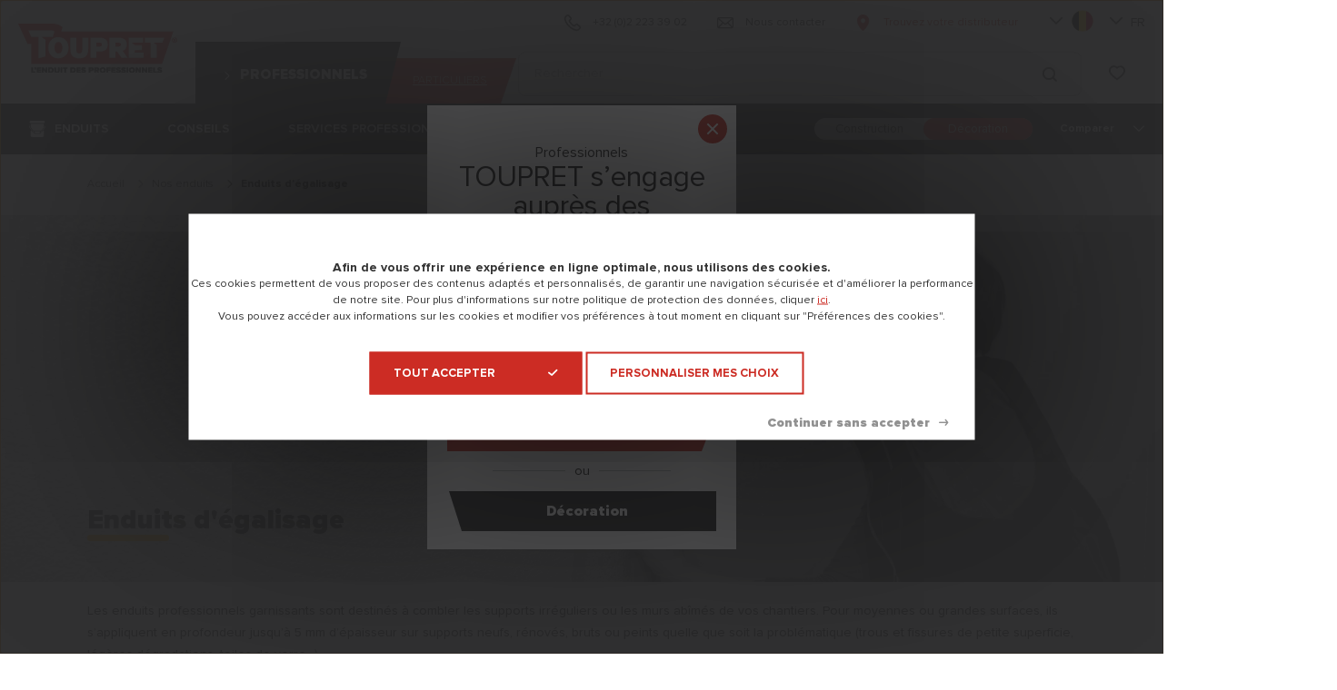

--- FILE ---
content_type: text/html; charset=utf-8
request_url: https://www.toupret.be/fr/enduit-professionnels/categorie/enduits-degalisage
body_size: 32273
content:
<!doctype html>
<html data-n-head-ssr lang="fr" dir="ltr" data-n-head="%7B%22lang%22:%7B%22ssr%22:%22fr%22%7D,%22dir%22:%7B%22ssr%22:%22ltr%22%7D%7D">
  <head >
    <meta data-n-head="ssr" charset="utf-8"><meta data-n-head="ssr" name="viewport" content="width=device-width, initial-scale=1"><meta data-n-head="ssr" data-hid="description" name="description" content=""><title>Enduits d&#x27;égalisage</title><link data-n-head="ssr" rel="icon" type="image/x-icon" href="/favicon.ico"><link data-n-head="ssr" rel="apple-touch-icon-precomposed" href="/apple-touch-icon.png"><link data-n-head="ssr" rel="icon" sizes="16x16" href="/favicon-16x16.png"><link data-n-head="ssr" rel="icon" sizes="32x32" href="/favicon-32x32.png"><link data-n-head="ssr" rel="canonical" href="https://www.toupret.be/fr/enduit-professionnels/categorie/enduits-degalisage"><link data-n-head="ssr" rel="alternate" hreflang="x-default" href="https://toupret.com/fr/enduit-professionnels/categorie/enduits-degalisage"><link data-n-head="ssr" rel="alternate" hreflang="nl-be" href="https://www.toupret.be/nl/pleisters-ondernemingen/categorieen/egaliseren"><link data-n-head="ssr" rel="alternate" hreflang="fr-be" href="https://www.toupret.be/fr/enduit-professionnels/categorie/enduits-degalisage"><link data-n-head="ssr" rel="alternate" hreflang="fr-ch" href="https://www.toupret.ch/fr/enduit-professionnels/categorie/enduits-degalisage"><link data-n-head="ssr" rel="alternate" hreflang="de-ch" href="https://www.toupret.ch/de/spachtel-fur-profis/kategorien/ausgleichen"><link data-n-head="ssr" rel="alternate" hreflang="es-es" href="https://www.toupret.es/es/masillas-profesionales/categoria/renovacion"><link data-n-head="ssr" rel="alternate" hreflang="pt-pt" href="https://www.toupret.es/pt/massa-profissionais/categoria/renovacao"><script data-n-head="ssr" type="text/javascript" nonce="x23raDOOBwWHA5Ib2v7zIg==">var tarteaucitronCookieName = 'tarteaucitron'; var tarteaucitronForceCDN = '/tarteaucitron/'</script><script data-n-head="ssr" type="text/javascript">var currentLanguage = document.documentElement.lang;window.tarteaucitronForceLanguage = currentLanguage;</script><script data-n-head="ssr" src="/tarteaucitron/tarteaucitron.js"></script><script data-n-head="ssr" src="//www.googletagmanager.com/gtm.js?id=GTM-KZJLS4M&l=dataLayer" async></script><script data-n-head="nuxt-jsonld" data-hid="nuxt-jsonld-66c695bb" type="application/ld+json">{"@context":"http://schema.org","@type":"BreadcrumbList","itemListElement":[{"@type":"ListItem","position":1,"item":{"@id":"https://www.toupret.be/fr","name":"Accueil"}},{"@type":"ListItem","position":2,"item":{"@id":"/enduits-pour-les-professionnels-1","name":"Nos enduits"}},{"@type":"ListItem","position":3,"item":{"@id":"https://www.toupret.be/categorie/enduits-degalisage","name":"Enduits d'égalisage"}}]}</script><link rel="preload" href="/_nuxt/96bf5c4.js" as="script"><link rel="preload" href="/_nuxt/d6256e9.js" as="script"><link rel="preload" href="/_nuxt/a7f78e7.js" as="script"><link rel="preload" href="/_nuxt/css/a6b75b5.css" as="style"><link rel="preload" href="/_nuxt/a6f79da.js" as="script"><link rel="preload" href="/_nuxt/css/45f8d39.css" as="style"><link rel="preload" href="/_nuxt/ec8e908.js" as="script"><link rel="preload" href="/_nuxt/css/1a36d3b.css" as="style"><link rel="preload" href="/_nuxt/3beed61.js" as="script"><link rel="stylesheet" href="/_nuxt/css/a6b75b5.css"><link rel="stylesheet" href="/_nuxt/css/45f8d39.css"><link rel="stylesheet" href="/_nuxt/css/1a36d3b.css">
  </head>
  <body >
    <noscript data-n-head="ssr" data-hid="gtm-noscript" data-pbody="true"><iframe src="//www.googletagmanager.com/ns.html?id=GTM-KZJLS4M&l=dataLayer" height="0" width="0" style="display:none;visibility:hidden"></iframe></noscript><div data-server-rendered="true" id="__nuxt"><!----><div id="__layout"><div id="topPage" class="layout no-focus-outline support-webp" data-v-619a3dcb><ul id="skip-link" class="screen-reader-text" data-v-619a3dcb><li data-v-619a3dcb><a href="#content" data-v-619a3dcb>Aller au contenu</a></li> <li data-v-619a3dcb><a href="#main-nav" data-v-619a3dcb>Aller au menu</a></li> <li data-v-619a3dcb><a href="#search" data-v-619a3dcb>Aller à la recherche</a></li></ul> <header class="header" data-v-691a02f6 data-v-619a3dcb><!----> <div class="header-top" data-v-691a02f6><a href="/fr" class="logo router-link-active" data-v-691a02f6><img alt="Logo" data-not-lazy="" height="65" data-src="/_nuxt/img/4f4d22d.svg" width="215" rel="preload" as="image" src="/_nuxt/img/4f4d22d.svg" data-v-691a02f6></a> <div class="salesplans-choice pro" data-v-691a02f6><a href="/fr" class="button right-slash router-link-active black primary" data-v-691a02f6><span class="icon-left icon-arrow-up" data-v-691a02f6></span>
                professionnels
            </a><a href="/fr/enduit-particuliers" class="button right-slash secondary" data-v-691a02f6><!---->
                particuliers
            </a></div> <div class="second-nav" data-v-691a02f6><div class="nav-top" data-v-691a02f6><ul class="secondary-nav" data-v-78f5b2ce data-v-691a02f6><li data-v-78f5b2ce><a href="tel:+32 (0)2 223 39 02" data-v-78f5b2ce><span class="icon" data-v-78f5b2ce><i class="icomoon icon-phone"></i></span>
            +32 (0)2 223 39 02
        </a></li> <li data-v-78f5b2ce><a href="/fr/enduit-professionnels/contact" class="link" data-v-78f5b2ce><span class="icon" data-v-78f5b2ce><i class="icomoon icon-mail"></i></span>
            Nous contacter
        </a></li> <li data-v-78f5b2ce><a href="/fr/enduit-professionnels/ou-trouver-nos-produits" class="store-locator" data-v-78f5b2ce><span class="icon" data-v-78f5b2ce><i class="icomoon icon-pin"></i></span>
            Trouvez votre distributeur
        </a></li></ul> <div class="select-locale-site" data-v-a8d0fe2c data-v-691a02f6><div class="select-site" data-v-a8d0fe2c><label for="locale" class="sr-only" data-v-a8d0fe2c>Choisissez votre langue</label> <div class="dropdown dropdown-menu-animation is-mobile-modal" data-v-a8d0fe2c><div role="button" aria-haspopup="true" class="dropdown-trigger"><a role="button" class="navbar-item" data-v-a8d0fe2c><span class="icon" data-v-a8d0fe2c><i class="icomoon icon-arrow-drop"></i></span> <span class="icon flag" data-v-a8d0fe2c><img data-src="[data-uri]" data-v-a8d0fe2c></span> <span class="text" data-v-a8d0fe2c>Belgique</span></a></div> <div aria-hidden="true" class="background" style="display:none;"></div> <div aria-hidden="true" class="dropdown-menu" style="display:none;"><div role="menu" class="dropdown-content" style="max-height:200px;overflow:auto;"> <a role="listitem" tabindex="0" href="https://www.toupret.be/nl" class="dropdown-item" style="position:relative;" data-v-a8d0fe2c><span class="icon" data-v-a8d0fe2c><img data-src="[data-uri]" data-v-a8d0fe2c></span> <span class="text" data-v-a8d0fe2c>
                    Pays-Bas
                </span></a><a role="listitem" tabindex="0" href="https://www.toupret.com" class="dropdown-item" style="position:relative;" data-v-a8d0fe2c><span class="icon" data-v-a8d0fe2c><img data-src="[data-uri]" data-v-a8d0fe2c></span> <span class="text" data-v-a8d0fe2c>
                    France
                </span></a><a role="listitem" tabindex="0" href="https://www.toupret.co.uk" class="dropdown-item" style="position:relative;" data-v-a8d0fe2c><span class="icon" data-v-a8d0fe2c><img data-src="/_nuxt/img/8918c47.svg" data-v-a8d0fe2c></span> <span class="text" data-v-a8d0fe2c>
                    Royaume-Uni
                </span></a><a role="listitem" tabindex="0" href="https://www.toupret.ch" class="dropdown-item" style="position:relative;" data-v-a8d0fe2c><span class="icon" data-v-a8d0fe2c><img data-src="[data-uri]" data-v-a8d0fe2c></span> <span class="text" data-v-a8d0fe2c>
                    Suisse
                </span></a><a role="listitem" tabindex="0" href="https://www.toupret.es" class="dropdown-item" style="position:relative;" data-v-a8d0fe2c><span class="icon" data-v-a8d0fe2c><img data-src="[data-uri]" data-v-a8d0fe2c></span> <span class="text" data-v-a8d0fe2c>
                    Espagne
                </span></a><a role="listitem" tabindex="0" href="https://www.toupret.pl" class="dropdown-item" style="position:relative;" data-v-a8d0fe2c><span class="icon" data-v-a8d0fe2c><img data-src="[data-uri]" data-v-a8d0fe2c></span> <span class="text" data-v-a8d0fe2c>
                    Pologne
                </span></a><a role="listitem" tabindex="0" href="https://www.toupret.tn" class="dropdown-item" style="position:relative;" data-v-a8d0fe2c><span class="icon" data-v-a8d0fe2c><img data-src="[data-uri]" data-v-a8d0fe2c></span> <span class="text" data-v-a8d0fe2c>
                    Tunisie
                </span></a><a role="listitem" tabindex="0" href="https://www.toupret.ae" class="dropdown-item" style="position:relative;" data-v-a8d0fe2c><span class="icon" data-v-a8d0fe2c><img data-src="[data-uri]" data-v-a8d0fe2c></span> <span class="text" data-v-a8d0fe2c>
                    Émirats Arabes
                </span></a><a role="listitem" tabindex="0" href="https://www.toupret.ae" class="dropdown-item" style="position:relative;" data-v-a8d0fe2c><span class="icon" data-v-a8d0fe2c><img data-src="[data-uri]" data-v-a8d0fe2c></span> <span class="text" data-v-a8d0fe2c>
                    Liban
                </span></a><a role="listitem" tabindex="0" href="https://www.toupret.ma" class="dropdown-item" style="position:relative;" data-v-a8d0fe2c><span class="icon" data-v-a8d0fe2c><img data-src="[data-uri]" data-v-a8d0fe2c></span> <span class="text" data-v-a8d0fe2c>
                    Maroc
                </span></a></div></div></div></div> <div class="select-locale" data-v-a8d0fe2c><label for="locale" class="sr-only" data-v-a8d0fe2c>Choisissez votre langue</label> <div class="dropdown dropdown-menu-animation is-mobile-modal" data-v-a8d0fe2c><div role="button" aria-haspopup="true" class="dropdown-trigger"><a role="button" class="navbar-item" data-v-a8d0fe2c><span class="icon" data-v-a8d0fe2c><i class="icomoon icon-arrow-drop"></i></span> <span data-v-a8d0fe2c>FR</span></a></div> <div aria-hidden="true" class="background" style="display:none;"></div> <div aria-hidden="true" class="dropdown-menu" style="display:none;"><div role="menu" class="dropdown-content" style="max-height:200px;overflow:auto;"> <a role="listitem" tabindex="0" class="dropdown-item is-active" data-v-a8d0fe2c>
                    FR
                </a><div role="listitem" class="has-link" data-v-a8d0fe2c><a href="/nl/pleisters-ondernemingen/categorieen/egaliseren" data-v-a8d0fe2c>
                    NL
                </a></div></div></div></div></div></div></div> <div class="nav-bottom" data-v-691a02f6><button type="button" class="button btn-show-search" data-v-691a02f6><!----> <span><span class="sr-only" data-v-691a02f6>Afficher le champs de recherche</span></span> <span class="icon is-small"><i class="icomoon icon-search"></i></span></button> <div class="field search-field has-addons pro" data-v-799c043c data-v-691a02f6><label for="search" class="label sr-only">Effectuer une recherche</label> <div class="control input-search has-icons-left is-medium is-clearfix" data-v-799c043c><input type="search" autocomplete="on" id="search" placeholder="Rechercher" value="" class="input is-medium"> <span class="icon is-left"><i class="fa fa-magnify fa-lg"></i></span> <!----> <!----></div> <p class="control" data-v-799c043c><button type="button" class="button" data-v-799c043c><span class="icon is-small"><i class="icomoon icon-search"></i></span> <span><span class="sr-only" data-v-799c043c>Lancer la recherche</span></span> <!----></button></p> <!----> <!----></div> <button type="button" class="button btn-burger" data-v-691a02f6><!----> <span><span class="sr-only" data-v-691a02f6>Ouvrir le menu principal</span></span> <span class="icon is-small"><i class="icomoon icon-burger-menu"></i></span></button> <button type="button" class="button wishlist-link" data-v-691a02f6><!----> <span><span class="icon" data-v-691a02f6><i class="icomoon icon-fav"></i></span> <span class="sr-only" data-v-691a02f6>Liste de souhait</span></span> <!----></button></div></div></div> <nav id="main-nav" class="main-menu pro" data-v-14dbaf72 data-v-691a02f6><div class="menu" data-v-14dbaf72><div class="main-menu-link dropdown-menu-link with-color" data-v-5a33a47c data-v-14dbaf72><a href="/fr/enduit-professionnels/enduits-pour-les-professionnels" class="navbar-item" data-v-5a33a47c><span class="icon" style="background-image:url(https://bo.toupret.com/storage/img/shares/bucket.png);" data-v-5a33a47c></span> <span data-v-5a33a47c>Enduits</span></a> <div class="dropdown-block" style="display:none;" data-v-5a33a47c><div class="links" data-v-5a33a47c><div class="links-col" data-v-5a33a47c><a href="/fr/enduit-professionnels/categorie/enduits-de-rebouchage" class="main-menu-link" style="--color-category:#CC2C24;" data-v-5a33a47c><span class="link-label" data-v-5a33a47c>Enduits de rebouchage</span></a><a href="/fr/enduit-professionnels/categorie/enduits-degalisage" aria-current="page" class="main-menu-link router-link-exact-active router-link-active" style="--color-category:#F0A909;" data-v-5a33a47c><span class="link-label" data-v-5a33a47c>Enduits d'égalisage</span></a><a href="/fr/enduit-professionnels/categorie/enduits-de-lissage" class="main-menu-link" style="--color-category:#0088D0;" data-v-5a33a47c><span class="link-label" data-v-5a33a47c>Enduits de lissage</span></a><a href="/fr/enduit-professionnels/categorie/enduits-exterieur" class="main-menu-link" style="--color-category:#8C2739;" data-v-5a33a47c><span class="link-label" data-v-5a33a47c>Enduits extérieur</span></a></div><div class="links-col" data-v-5a33a47c><a href="/fr/enduit-professionnels/categorie/enduits-de-platriers-plaquistes" class="main-menu-link" style="--color-category:#9C9C9C;" data-v-5a33a47c><span class="link-label" data-v-5a33a47c>Enduit platriers et plaquistes</span></a><a href="/fr/enduit-professionnels/categorie/solutions-specialisees" class="main-menu-link" style="--color-category:#92C429;" data-v-5a33a47c><span class="link-label" data-v-5a33a47c>Enduits Solutions spécialisées</span></a><a href="/fr/enduit-professionnels/categorie/enduits-bois" class="main-menu-link" style="--color-category:#A55906;" data-v-5a33a47c><span class="link-label" data-v-5a33a47c>Enduits Bois</span></a><a href="/fr/enduit-professionnels/categorie/enduits-mecanisables" class="main-menu-link" style="--color-category:#9E9E9E;" data-v-5a33a47c><span class="link-label" data-v-5a33a47c>Enduits mécanisables</span></a></div></div> <div id="content-full" class="push-full minify" data-v-b3005a60 data-v-5a33a47c><div class="push-text" data-v-b3005a60><!----> <div class="text" data-v-b3005a60><p>R&eacute;nover le bois</p></div> <a href="/fr/enduit-professionnels/dossier/renover-le-bois" class="t-button link-btn small" data-v-6cb75756 data-v-b3005a60><!---->
    Lire l‘article
    <!----></a></div> <div class="push-img" data-v-b3005a60><img data-src="https://bo.toupret.com/storage/img/shares/Image%20%2B%20text%20600x600/Reboucher-bois-600x600-BW.jpg" width="370" height="300" data-not-lazy="" src="https://bo.toupret.com/storage/img/shares/Image%20%2B%20text%20600x600/Reboucher-bois-600x600-BW.jpg" class="visual" data-v-b3005a60></div></div></div></div><div class="main-menu-link dropdown-menu-link" data-v-5a33a47c data-v-14dbaf72><a href="/fr/enduit-professionnels/conseils" class="navbar-item" data-v-5a33a47c><!----> <span data-v-5a33a47c>Conseils</span></a> <div class="dropdown-block" style="display:none;" data-v-5a33a47c><div class="links" data-v-5a33a47c><div class="links-col" data-v-5a33a47c><a href="/fr/enduit-professionnels/dossier/tout-savoir-sur-les-enduits" class="main-menu-link" data-v-5a33a47c><span class="link-label" data-v-5a33a47c>Tout savoir sur les enduits</span></a><a href="/fr/enduit-professionnels/dossier/la-renovation-interieure" class="main-menu-link" data-v-5a33a47c><span class="link-label" data-v-5a33a47c>La rénovation intérieure</span></a><a href="/fr/enduit-professionnels/dossier/la-renovation-exterieure" class="main-menu-link" data-v-5a33a47c><span class="link-label" data-v-5a33a47c>La rénovation extérieure</span></a><a href="/fr/enduit-professionnels/dossier/les-enduits-special-airless" class="main-menu-link" data-v-5a33a47c><span class="link-label" data-v-5a33a47c>Les enduits spécial airless</span></a></div><div class="links-col" data-v-5a33a47c><a href="/fr/enduit-professionnels/dossier/renover-le-bois" class="main-menu-link" data-v-5a33a47c><span class="link-label" data-v-5a33a47c>Rénover le bois</span></a><a href="/fr/enduit-professionnels/dossier/qualite-de-lair-interieur" class="main-menu-link" data-v-5a33a47c><span class="link-label" data-v-5a33a47c>Qualité de l'air intérieur</span></a></div></div> <div id="content-full" class="push-full minify" data-v-b3005a60 data-v-5a33a47c><div class="push-text" data-v-b3005a60><!----> <div class="text" data-v-b3005a60><p>Tout savoir sur les enduits</p></div> <a href="/fr/enduit-professionnels/dossier/tout-savoir-sur-les-enduits" class="t-button link-btn small" data-v-6cb75756 data-v-b3005a60><!---->
    Lire l‘article
    <!----></a></div> <div class="push-img" data-v-b3005a60><img data-src="https://bo.toupret.com/storage/img/shares/Image%20%2B%20text%20600x600/Enduit-pate-600x600-BW%20(1).jpg" width="370" height="300" data-not-lazy="" src="https://bo.toupret.com/storage/img/shares/Image%20%2B%20text%20600x600/Enduit-pate-600x600-BW%20(1).jpg" class="visual" data-v-b3005a60></div></div></div></div><div class="main-menu-link dropdown-menu-link" data-v-5a33a47c data-v-14dbaf72><a href="/fr/enduit-professionnels/services-professionnels" class="navbar-item" data-v-5a33a47c><!----> <span data-v-5a33a47c>Services professionnels</span></a> <div class="dropdown-block" style="display:none;" data-v-5a33a47c><div class="links" data-v-5a33a47c><div class="links-col" data-v-5a33a47c><a href="/fr/enduit-professionnels/demarrage-chantier" class="main-menu-link" data-v-5a33a47c><span class="link-label" data-v-5a33a47c>Démarrage chantier</span></a><a href="/fr/enduit-professionnels/calculateur-de-quantite" class="main-menu-link" data-v-5a33a47c><span class="link-label" data-v-5a33a47c>Calcul de quantité</span></a><a href="/fr/enduit-professionnels/telechargements" class="main-menu-link" data-v-5a33a47c><span class="link-label" data-v-5a33a47c>Documentations techniques</span></a><a href="/fr/enduit-professionnels/ou-trouver-nos-produits" class="main-menu-link" data-v-5a33a47c><span class="link-label" data-v-5a33a47c>Trouver votre distributeur</span></a></div><div class="links-col" data-v-5a33a47c><a href="/fr/enduit-professionnels/comparateur" class="main-menu-link" data-v-5a33a47c><span class="link-label" data-v-5a33a47c>Comparateur enduit</span></a><a href="#" class="main-menu-link" data-v-5a33a47c><span class="link-label" data-v-5a33a47c>Guide de choix</span></a></div></div> <div id="content-full" class="push-full minify" data-v-b3005a60 data-v-5a33a47c><div class="push-text" data-v-b3005a60><!----> <div class="text" data-v-b3005a60><p>Des services professionnels pour vous aider sur vos chantiers</p></div> <a href="/fr/enduit-professionnels/services-professionnels" class="t-button link-btn small" data-v-6cb75756 data-v-b3005a60><!---->
    Je découvre
    <!----></a></div> <div class="push-img" data-v-b3005a60><img data-src="https://bo.toupret.com/storage/img/shares/Image%20%2B%20text%20600x600/Bande-a-joint-600x600-BW.jpg" width="370" height="300" data-not-lazy="" src="https://bo.toupret.com/storage/img/shares/Image%20%2B%20text%20600x600/Bande-a-joint-600x600-BW.jpg" class="visual" data-v-b3005a60></div></div></div></div><a href="/fr/enduit-professionnels/actualites" class="main-menu-link" data-v-5a33a47c data-v-14dbaf72>
    Actualités
</a><div class="main-menu-link dropdown-menu-link" data-v-5a33a47c data-v-14dbaf72><p class="navbar-item" data-v-5a33a47c><!----> <span data-v-5a33a47c>À propos</span></p> <div class="dropdown-block" style="display:none;" data-v-5a33a47c><div class="links" data-v-5a33a47c><div class="links-col" data-v-5a33a47c><a href="/fr/enduit-professionnels/le-groupe" class="main-menu-link" data-v-5a33a47c><span class="link-label" data-v-5a33a47c>Qui sommes-nous</span></a><a href="/fr/enduit-professionnels/nos-engagements" class="main-menu-link" data-v-5a33a47c><span class="link-label" data-v-5a33a47c>Nos engagements</span></a><a href="/fr/enduit-professionnels/labels-et-certifications-des-enduits" class="main-menu-link" data-v-5a33a47c><span class="link-label" data-v-5a33a47c>Nos labels et certifications</span></a><a href="/fr/enduit-professionnels/notre-histoire" class="main-menu-link" data-v-5a33a47c><span class="link-label" data-v-5a33a47c>Notre histoire</span></a></div><div class="links-col" data-v-5a33a47c><a href="/fr/enduit-professionnels/nos-innovations" class="main-menu-link" data-v-5a33a47c><span class="link-label" data-v-5a33a47c>Nos innovations</span></a><a href="/fr/enduit-professionnels/implantations-dans-le-monde" class="main-menu-link" data-v-5a33a47c><span class="link-label" data-v-5a33a47c>Implantations dans le monde</span></a><a href="/fr/enduit-professionnels/carrieres" class="main-menu-link" data-v-5a33a47c><span class="link-label" data-v-5a33a47c>Offres d'emploi</span></a><a href="/fr/enduit-professionnels/vos-contacts" class="main-menu-link" data-v-5a33a47c><span class="link-label" data-v-5a33a47c>Vos contacts</span></a></div></div> <!----></div></div></div> <div class="secondary-menu" data-v-14dbaf72><div class="negoce-switch" data-v-f929e97a data-v-14dbaf72><div class="switch-display" data-v-f929e97a><div class="active-marker right" data-v-f929e97a></div> <div class="option" data-v-f929e97a>
            Construction
        </div> <div class="option active" data-v-f929e97a>
            Décoration
        </div></div></div> <a href="/fr/enduit-professionnels/comparateur" class="compare-link" data-v-14dbaf72><!---->
            Comparer
            <span class="icon" data-v-14dbaf72><i class="icomoon icon-arrow-drop"></i></span></a></div></nav> <!----></header> <main id="content" class="content" data-v-619a3dcb><ul class="breadcrumb" data-v-598138c4 data-v-619a3dcb><li data-v-598138c4><a href="/fr" class="router-link-active" data-v-598138c4><span data-v-598138c4>Accueil</span> <meta content="1" data-v-598138c4></a></li> <li data-v-598138c4><span class="icon-arrow-up" data-v-598138c4></span> <a href="/fr/enduit-professionnels/enduits-pour-les-professionnels-1" data-v-598138c4><span data-v-598138c4>Nos enduits</span> <meta content="2" data-v-598138c4></a></li> <li itemscope="itemscope" data-v-598138c4><span class="icon-arrow-up" data-v-598138c4></span> <span data-v-598138c4>enduits d'égalisage</span> <!----> <meta content="3" data-v-598138c4></li></ul> <div style="--color-category:#F0A909;" data-v-26902b4d data-v-619a3dcb><div class="header-crossroads" data-v-26902b4d><div class="head-category" style="background-image:url('https://bo.toupret.com/storage/webp/shares/Egaliser-enduit-1900x600.jpg.webp');" data-v-26902b4d><h1 class="title-category" data-v-26902b4d>
                Enduits d'égalisage
            </h1></div> <div class="crossroads-intro" data-v-26902b4d><div data-v-26902b4d><p>Les enduits professionnels garnissants sont destin&eacute;s &agrave; combler les supports irr&eacute;guliers ou les murs ab&icirc;m&eacute;s de vos chantiers. Pour moyennes ou grandes surfaces, ils s&rsquo;appliquent en profondeur jusqu&rsquo;&agrave; 5 mm d&rsquo;&eacute;paisseur sur supports neufs, r&eacute;nov&eacute;s, bruts ou peints quelle que soit la probl&eacute;matique (trous et fissures de petite superficie, l&eacute;g&egrave;res d&eacute;gradations, toiles de verre&hellip;).</p></div> <button type="button" class="button know-more" data-v-26902b4d><!----> <span>
                Lire la suite
            </span> <!----></button> <div class="footer-intro" data-v-26902b4d><p class="nbr-product" data-v-26902b4d><span data-v-26902b4d>9</span> produits
                </p> <!----></div></div></div> <div class="columns is-multiline" data-v-26902b4d><aside class="column is-one-quarter-desktop" style="display:;" data-v-26902b4d><div class="control change-category-select" data-v-26902b4d><span class="select"><select><!----> <option value="/categorie/enduits-de-rebouchage" data-v-26902b4d>
                        Enduits de rebouchage
                    </option><option selected="selected" value="/categorie/enduits-degalisage" data-v-26902b4d>
                        Changer de fonctions d'usages
                    </option><option value="/categorie/enduits-de-lissage" data-v-26902b4d>
                        Enduits de lissage
                    </option><option value="/categorie/enduits-exterieur" data-v-26902b4d>
                        Enduits extérieur
                    </option><option value="/categorie/enduits-de-platriers-plaquistes" data-v-26902b4d>
                        Enduits de plâtriers plaquistes
                    </option><option value="/categorie/enduits-bois" data-v-26902b4d>
                        Enduits bois
                    </option><option value="/categorie/solutions-specialisees" data-v-26902b4d>
                        Solutions spécialisées
                    </option><option value="/categorie/enduits-mecanisables" data-v-26902b4d>
                        Enduits mécanisables
                    </option></select></span> <!----></div> <!----> <div class="filters filters" data-v-2b8da802 data-v-26902b4d><div aria-multiselectable="true" role="tablist" class="collapse collapse-criteria" data-v-2b8da802><div class="collapse-trigger"><button slot="trigger" id="filterCriteria_METHODE_APPLICATION_tab" aria-controls="filterCriteria-METHODE_APPLICATION" role="tab" type="button" class="panel-heading" data-v-2b8da802><span class="label-collapse" data-v-2b8da802>
                    Méthode d'application
                    <span data-v-2b8da802>Déplier <span class="icon" data-v-2b8da802><i class="icomoon icon-arrow-drop"></i></span></span></span></button></div><div id="filterCriteria-METHODE_APPLICATION" class="collapse-content" style="display:none;"> <div id="filterCriteria-METHODE_APPLICATION" aria-labelledby="filterCriteria_METHODE_APPLICATION_tab" aria-hidden="true" role="tabpanel" class="panel-tabs" data-v-2b8da802><ul class="list-criteria" data-v-2b8da802><li data-v-2b8da802><label class="b-checkbox checkbox" data-v-2b8da802><input type="checkbox" value="Airless"> <span class="check"></span> <span class="control-label">
                            Airless
                        </span></label></li><li data-v-2b8da802><label class="b-checkbox checkbox" data-v-2b8da802><input type="checkbox" value="Manuelle"> <span class="check"></span> <span class="control-label">
                            Manuelle
                        </span></label></li></ul></div></div></div></div><div class="filters filters" data-v-2b8da802 data-v-26902b4d><div aria-multiselectable="true" role="tablist" class="collapse collapse-criteria" data-v-2b8da802><div class="collapse-trigger"><button slot="trigger" id="filterCriteria_PROFIL_PEINTURE_tab" aria-controls="filterCriteria-PROFIL_PEINTURE" role="tab" type="button" class="panel-heading" data-v-2b8da802><span class="label-collapse" data-v-2b8da802>
                    Mise en peinture
                    <span data-v-2b8da802>Déplier <span class="icon" data-v-2b8da802><i class="icomoon icon-arrow-drop"></i></span></span></span></button></div><div id="filterCriteria-PROFIL_PEINTURE" class="collapse-content" style="display:none;"> <div id="filterCriteria-PROFIL_PEINTURE" aria-labelledby="filterCriteria_PROFIL_PEINTURE_tab" aria-hidden="true" role="tabpanel" class="panel-tabs" data-v-2b8da802><ul class="list-criteria" data-v-2b8da802><li data-v-2b8da802><label class="b-checkbox checkbox" data-v-2b8da802><input type="checkbox" value="Rapide"> <span class="check"></span> <span class="control-label">
                            Rapide
                        </span></label></li><li data-v-2b8da802><label class="b-checkbox checkbox" data-v-2b8da802><input type="checkbox" value="Standard"> <span class="check"></span> <span class="control-label">
                            Standard
                        </span></label></li></ul></div></div></div></div><div class="filters filters" data-v-2b8da802 data-v-26902b4d><div aria-multiselectable="true" role="tablist" class="collapse collapse-criteria" data-v-2b8da802><div class="collapse-trigger"><button slot="trigger" id="filterCriteria_PROFIL_FORMAT_tab" aria-controls="filterCriteria-PROFIL_FORMAT" role="tab" type="button" class="panel-heading" data-v-2b8da802><span class="label-collapse" data-v-2b8da802>
                    Conditionnement
                    <span data-v-2b8da802>Déplier <span class="icon" data-v-2b8da802><i class="icomoon icon-arrow-drop"></i></span></span></span></button></div><div id="filterCriteria-PROFIL_FORMAT" class="collapse-content" style="display:none;"> <div id="filterCriteria-PROFIL_FORMAT" aria-labelledby="filterCriteria_PROFIL_FORMAT_tab" aria-hidden="true" role="tabpanel" class="panel-tabs" data-v-2b8da802><ul class="list-criteria" data-v-2b8da802><li data-v-2b8da802><label class="b-checkbox checkbox" data-v-2b8da802><input type="checkbox" value="Gros chantiers (produits &gt; 10kg)"> <span class="check"></span> <span class="control-label">
                            Gros chantiers (produits &gt; 10kg)
                        </span></label></li><li data-v-2b8da802><label class="b-checkbox checkbox" data-v-2b8da802><input type="checkbox" value="Petits travaux (produits entre 1,5kg et 10kg)"> <span class="check"></span> <span class="control-label">
                            Petits travaux (produits entre 1,5kg et 10kg)
                        </span></label></li></ul></div></div></div></div><div class="filters filters" data-v-2b8da802 data-v-26902b4d><div aria-multiselectable="true" role="tablist" class="collapse collapse-criteria" data-v-2b8da802><div class="collapse-trigger"><button slot="trigger" id="filterCriteria_PROFIL_CONTENANCE_tab" aria-controls="filterCriteria-PROFIL_CONTENANCE" role="tab" type="button" class="panel-heading" data-v-2b8da802><span class="label-collapse" data-v-2b8da802>
                    Contenance
                    <span data-v-2b8da802>Déplier <span class="icon" data-v-2b8da802><i class="icomoon icon-arrow-drop"></i></span></span></span></button></div><div id="filterCriteria-PROFIL_CONTENANCE" class="collapse-content" style="display:none;"> <div id="filterCriteria-PROFIL_CONTENANCE" aria-labelledby="filterCriteria_PROFIL_CONTENANCE_tab" aria-hidden="true" role="tabpanel" class="panel-tabs" data-v-2b8da802><ul class="list-criteria" data-v-2b8da802><li data-v-2b8da802><label class="b-checkbox checkbox" data-v-2b8da802><input type="checkbox" value="Poudre"> <span class="check"></span> <span class="control-label">
                            Poudre
                        </span></label></li><li data-v-2b8da802><label class="b-checkbox checkbox" data-v-2b8da802><input type="checkbox" value="Pâte"> <span class="check"></span> <span class="control-label">
                            Pâte
                        </span></label></li></ul></div></div></div></div></aside> <div class="columns is-multiline column is-three-quarters-desktop" data-v-434c1382 data-v-26902b4d><div class="column is-half-tablet" data-v-434c1382><div class="card card-product card-product" data-v-709a78b5 data-v-434c1382><div class="right-of-card" data-v-709a78b5><div class="img-product" data-v-709a78b5><!----> <img alt="CACHET BLANC 2 EN 1" data-src="https://bo.toupret.com/storage/webp/shares/TOUPRET_Enduit_CACHET_BLANC_15KG_CABLC15D.jpg.webp" title="" width="500" height="500" data-v-709a78b5></div></div> <div class="card-content" data-v-709a78b5><!----> <a href="/fr/enduit-professionnels/produit/enduits-degalisage/cachet-blanc-2-en-1" class="title-3" data-v-709a78b5>
            CACHET BLANC 2 EN 1
        </a> <p class="product-description" data-v-709a78b5>
            Enduit de rénovation gain de temps en poudre, intérieur, pour ap (...)
        </p> <div class="footer-content" data-v-709a78b5><button type="button" class="button light-button grey" data-v-709a78b5><span class="icon is-small"><i class="icomoon icon-compare"></i></span> <span>
                Comparer
                <!----></span> <!----></button> <span class="icon-long-arrow" data-v-709a78b5></span></div></div></div> <!----></div> <!----><div class="column is-half-tablet" data-v-434c1382><div class="card card-product card-product" data-v-709a78b5 data-v-434c1382><div class="right-of-card" data-v-709a78b5><div class="img-product" data-v-709a78b5><!----> <img alt="LEVEL &amp; FINISH PROJECTION" data-src="https://bo.toupret.com/storage/webp/shares/LEVEL_AND_FINISH_PROJECTION_JFPLSB25D.jpg.webp" title="" width="500" height="500" data-v-709a78b5></div></div> <div class="card-content" data-v-709a78b5><!----> <a href="/fr/enduit-professionnels/produit/enduits-degalisage/level-finish-projection" class="title-3" data-v-709a78b5>
            LEVEL &amp; FINISH PROJECTION
        </a> <p class="product-description" data-v-709a78b5>
            Enduit d'égalisage et finition spécial machine à projeter.
        </p> <div class="footer-content" data-v-709a78b5><button type="button" class="button light-button grey" data-v-709a78b5><span class="icon is-small"><i class="icomoon icon-compare"></i></span> <span>
                Comparer
                <!----></span> <!----></button> <span class="icon-long-arrow" data-v-709a78b5></span></div></div></div> <!----></div> <!----><div class="column is-half-tablet" data-v-434c1382><div class="card card-product card-product" data-v-709a78b5 data-v-434c1382><div class="right-of-card" data-v-709a78b5><div class="img-product" data-v-709a78b5><!----> <img alt="TX®120 PROJECT LIGHT" data-src="https://bo.toupret.com/storage/webp/shares/TX®120 PROJECT - JFGAR15SD - 00684765-001-000.jpg.webp" title="" width="500" height="500" data-v-709a78b5></div></div> <div class="card-content" data-v-709a78b5><!----> <a href="/fr/enduit-professionnels/produit/enduits-degalisage/tx120-project-light" class="title-3" data-v-709a78b5>
            TX®120 PROJECT LIGHT
        </a> <p class="product-description" data-v-709a78b5>
            Enduit allégé d'égalisage, spécial chantier.
        </p> <div class="footer-content" data-v-709a78b5><button type="button" class="button light-button grey" data-v-709a78b5><span class="icon is-small"><i class="icomoon icon-compare"></i></span> <span>
                Comparer
                <!----></span> <!----></button> <span class="icon-long-arrow" data-v-709a78b5></span></div></div></div> <!----></div> <!----><div class="column is-half-tablet" data-v-434c1382><div class="card card-product card-product" data-v-709a78b5 data-v-434c1382><div class="right-of-card" data-v-709a78b5><div class="img-product" data-v-709a78b5><!----> <img alt="TX® 120 QUICKDRY LIGHT" data-src="https://bo.toupret.com/storage/webp/shares/TX®120 QUICKDRY - JFTX120L15D - 00701997-001-000.jpg.webp" title="" width="500" height="500" data-v-709a78b5></div></div> <div class="card-content" data-v-709a78b5><!----> <a href="/fr/enduit-professionnels/produit/enduits-degalisage/tx-120-quickdry" class="title-3" data-v-709a78b5>
            TX® 120 QUICKDRY LIGHT
        </a> <p class="product-description" data-v-709a78b5>
            Enduit d'égalisage allégé.
        </p> <div class="footer-content" data-v-709a78b5><button type="button" class="button light-button grey" data-v-709a78b5><span class="icon is-small"><i class="icomoon icon-compare"></i></span> <span>
                Comparer
                <!----></span> <!----></button> <span class="icon-long-arrow" data-v-709a78b5></span></div></div></div> <!----></div> <!----><div class="column is-half-tablet" data-v-434c1382><div class="card card-product card-product" data-v-709a78b5 data-v-434c1382><div class="right-of-card" data-v-709a78b5><div class="img-product" data-v-709a78b5><!----> <img alt="TX® 120 CONFORT +" data-src="https://bo.toupret.com/storage/webp/shares/TX120_CONFORT+_EGALP15D.jpg.webp" title="" width="500" height="500" data-v-709a78b5></div></div> <div class="card-content" data-v-709a78b5><!----> <a href="/fr/enduit-professionnels/produit/enduits-degalisage/tx-120-confort" class="title-3" data-v-709a78b5>
            TX® 120 CONFORT +
        </a> <p class="product-description" data-v-709a78b5>
            Enduit d’égalisage en pâte, intérieur, pour application manuelle.
        </p> <div class="footer-content" data-v-709a78b5><button type="button" class="button light-button grey" data-v-709a78b5><span class="icon is-small"><i class="icomoon icon-compare"></i></span> <span>
                Comparer
                <!----></span> <!----></button> <span class="icon-long-arrow" data-v-709a78b5></span></div></div></div> <!----></div> <!----><div class="column is-half-tablet" data-v-434c1382><div class="card card-product card-product" data-v-709a78b5 data-v-434c1382><div class="right-of-card" data-v-709a78b5><div class="img-product" data-v-709a78b5><!----> <img alt="PLANEO® G 2 EN 1" data-src="https://bo.toupret.com/storage/webp/shares/3D_TOUPRET_PLANEO_G_2EN1_PSG2P20D.jpg.webp" title="" width="500" height="500" data-v-709a78b5></div></div> <div class="card-content" data-v-709a78b5><!----> <a href="/fr/enduit-professionnels/produit/enduits-degalisage/planeo-g-2-en-1" class="title-3" data-v-709a78b5>
            PLANEO® G 2 EN 1
        </a> <p class="product-description" data-v-709a78b5>
            Enduit d’égalisage pour application au rouleau et lisseurs - Int (...)
        </p> <div class="footer-content" data-v-709a78b5><button type="button" class="button light-button grey" data-v-709a78b5><span class="icon is-small"><i class="icomoon icon-compare"></i></span> <span>
                Comparer
                <!----></span> <!----></button> <span class="icon-long-arrow" data-v-709a78b5></span></div></div></div> <!----></div> <!----><div class="column is-half-tablet" data-v-434c1382><div class="card card-product card-product" data-v-709a78b5 data-v-434c1382><div class="right-of-card" data-v-709a78b5><div class="img-product" data-v-709a78b5><!----> <img alt="TX®120 SANEO®" data-src="https://bo.toupret.com/storage/webp/shares/Toupret_Cachet_Blanc_geste1_570x530_NB.jpg.webp" title="" width="500" height="500" data-v-709a78b5></div></div> <div class="card-content" data-v-709a78b5><!----> <a href="/fr/enduit-professionnels/produit/enduits-degalisage/tx120-saneo" class="title-3" data-v-709a78b5>
            TX®120 SANEO®
        </a> <p class="product-description" data-v-709a78b5>
            Enduit d'égalisage assainissant, haute performance. 
        </p> <div class="footer-content" data-v-709a78b5><button type="button" class="button light-button grey" data-v-709a78b5><span class="icon is-small"><i class="icomoon icon-compare"></i></span> <span>
                Comparer
                <!----></span> <!----></button> <span class="icon-long-arrow" data-v-709a78b5></span></div></div></div> <!----></div> <!----><div class="column is-half-tablet" data-v-434c1382><div class="card card-product card-product" data-v-709a78b5 data-v-434c1382><div class="right-of-card" data-v-709a78b5><div class="img-product" data-v-709a78b5><!----> <img alt="AIRSPRAY® LEVEL &amp; FINISH" data-src="https://bo.toupret.com/storage/webp/shares/AIRSPRAY_LEVEL_AND_FINISH_JFAIRSPR25D.jpg.webp" title="" width="500" height="500" data-v-709a78b5></div></div> <div class="card-content" data-v-709a78b5><!----> <a href="/fr/enduit-professionnels/produit/enduits-degalisage/airspray-level-finish" class="title-3" data-v-709a78b5>
            AIRSPRAY® LEVEL &amp; FINISH
        </a> <p class="product-description" data-v-709a78b5>
            Enduit garnissant et lissant spécial Airless
        </p> <div class="footer-content" data-v-709a78b5><button type="button" class="button light-button grey" data-v-709a78b5><span class="icon is-small"><i class="icomoon icon-compare"></i></span> <span>
                Comparer
                <!----></span> <!----></button> <span class="icon-long-arrow" data-v-709a78b5></span></div></div></div> <!----></div> <!----><div class="column is-half-tablet" data-v-434c1382><div class="card card-product card-product" data-v-709a78b5 data-v-434c1382><div class="right-of-card" data-v-709a78b5><div class="img-product" data-v-709a78b5><!----> <img alt="AIRSPRAY® LEVEL" data-src="https://bo.toupret.com/storage/webp/shares/AIRSPRAY_LEVEL_JFAIRG25SD.jpg.webp" title="" width="500" height="500" data-v-709a78b5></div></div> <div class="card-content" data-v-709a78b5><!----> <a href="/fr/enduit-professionnels/produit/enduits-degalisage/airspray-level" class="title-3" data-v-709a78b5>
            AIRSPRAY® LEVEL
        </a> <p class="product-description" data-v-709a78b5>
            Enduit garnissant spécial airless. 
        </p> <div class="footer-content" data-v-709a78b5><button type="button" class="button light-button grey" data-v-709a78b5><span class="icon is-small"><i class="icomoon icon-compare"></i></span> <span>
                Comparer
                <!----></span> <!----></button> <span class="icon-long-arrow" data-v-709a78b5></span></div></div></div> <!----></div> <!----></div></div> <div id="description" class="description" data-v-26902b4d><p>Nos enduits de garnissage sont propos&eacute;s dans des formules en poudre ou en p&acirc;te agr&eacute;ables et faciles &agrave; utiliser. Notre offre met aussi &agrave; votre disposition des formules all&eacute;g&eacute;es offrant un grand confort d&rsquo;utilisation et poss&eacute;dant un excellent pouvoir garnissant.</p>
<p>Trois modes d&rsquo;application sont propos&eacute;s aux professionnels (selon la solution privil&eacute;gi&eacute;e) : application manuelle, application m&eacute;canis&eacute;e (avec machine Airless ou machine &agrave; projeter) et application PLANEO&reg;.</p>
<p>Pour choisir un enduit d&rsquo;&eacute;galisage adapt&eacute; &agrave; votre chantier, pensez &agrave; consulter en ligne les caract&eacute;ristiques de nos produits et &agrave; diagnostiquer le support &nbsp;sur lequel vous allez appliquer notre solution d&rsquo;aplanissement.</p>
<h2><span style="color: #e03e2d;">Nos enduits garnissants en p&acirc;te</span></h2>
<p>TOUPRET vous propose plusieurs enduits de garnissage en p&acirc;te pr&ecirc;ts &agrave; l&rsquo;emploi. Pour application int&eacute;rieure manuelle, m&eacute;canis&eacute;e ou PLANEO&reg; (selon la gamme), ces enduits vous permettent de gagner du temps sur vos chantiers. Ils offrent un grand confort d&rsquo;utilisation et un tr&egrave;s bon pouvoir garnissant. Tout comme les autres enduits d&rsquo;&eacute;galisage, les formules en p&acirc;te s&rsquo;appliquent sur supports neufs ou r&eacute;nov&eacute;s, bruts ou peints. Elles peuvent &ecirc;tre recouvertes par des enduits, peintures et rev&ecirc;tements muraux de tous types.</p>
<p>Parmi notre offre, vous trouverez :</p>
<p>Les enduits TOUPRET TX 120&reg; pour application manuelle et Airless : ils proposent une finition soign&eacute;e ;</p>
<p>L&rsquo;enduit AIRSPRAY&reg; 2 en 1 SANEO-AIRLESS, enduit d&rsquo;&eacute;galisage garnissant-lissant pour application Airless ;</p>
<p>L&rsquo;enduit AIRSPRAY&reg; LEVEL, enduit d&rsquo;&eacute;galisage tr&egrave;s garnissant pour application m&eacute;canis&eacute;e Airless avec une finition courante.</p>
<h2><span style="color: #e03e2d;">Nos enduits garnissants en poudre&nbsp;</span></h2>
<p>TOUPRET a &eacute;labor&eacute; plusieurs gammes d&rsquo;enduits de garnissage en poudre faciles &agrave; pr&eacute;parer. Pour une application manuelle ou m&eacute;canis&eacute;e (machine &agrave; projeter), ces solutions s&rsquo;appliquent sur tous les types de supports r&eacute;nov&eacute;s ou neufs, et bruts ou peints. Ils vous proposent un grand confort d&rsquo;utilisation et un haut pouvoir garnissant. Comme les formules en p&acirc;te, les formules en poudre peuvent &ecirc;tre recouvertes par tous les types de peintures, enduits ou rev&ecirc;tements muraux. Nos principales gammes d&rsquo;enduits garnissants en poudre :</p>
<p>Cachet Blanc 2 en 1, enduit de r&eacute;novation gain de temps permettant un redoublement rapide de 2h30 : il propose une formule 2 en 1 garnissant-lissant (finition lisse et resserr&eacute;e) permettant une excellente glisse ;</p>
<p>Enduit Level, enduit de r&eacute;novation sp&eacute;cialement adapt&eacute; aux gros chantiers (sans odeur) : il offre un haut pouvoir couvrant et opacifiant, ainsi qu&rsquo;une excellente glisse et une reprise sans arrachement.</p>
<h2><span style="color: #e03e2d;">Nos enduits garnissants technologie all&eacute;g&eacute;e</span></h2>
<p>TOUPRET a mis au point plusieurs formules all&eacute;g&eacute;es d&rsquo;enduits garnissants. Ces solutions sont des enduits dont le poids des charges min&eacute;rales utilis&eacute;es lors de la fabrication a &eacute;t&eacute; diminu&eacute;. Cette propri&eacute;t&eacute; pr&eacute;sente plusieurs avantages (densit&eacute; et consommation inf&eacute;rieures, temps de s&eacute;chage et de redoublement plus rapides&hellip;) qui vont faciliter la mise en &oelig;uvre de vos enduits et vous apporter de nombreux b&eacute;n&eacute;fices au quotidien : augmentation du rendement des travaux, r&eacute;duction du poids du mat&eacute;riel, am&eacute;lioration de votre productivit&eacute; et de votre confort de travail.</p>
<h2><span style="color: #e03e2d;">O&ugrave; trouver nos enduits garnissants professionnels ?&nbsp;</span></h2>
<p>Nos enduits de garnissage sont distribu&eacute;s dans toute la Belgique chez les partenaires de notre r&eacute;seau. Trouvez le point de vente situ&eacute; pr&egrave;s de votre chantier en utilisant notre moteur de recherche en ligne.</p></div></div> <button type="button" class="button btn-go-top" style="display:none;" data-v-619a3dcb><span class="icon is-small"><i class="icomoon icon-arrow-up"></i></span> <span><span class="sr-only" data-v-619a3dcb>Retour en haut de page</span></span> <!----></button></main> <footer class="footer" data-v-b6624f14 data-v-619a3dcb><div class="footer-top" data-v-b6624f14><div class="label" data-v-b6624f14><span class="icon icon-chat" data-v-b6624f14></span> <span data-v-b6624f14>Nos équipes techniques à votre écoute</span></div> <div class="label" data-v-b6624f14><span class="icon icon-help" data-v-b6624f14></span> <span data-v-b6624f14>Aide au démarrage chantier</span></div> <div class="label" data-v-b6624f14><span class="icon icon-elearning" data-v-b6624f14></span> <span data-v-b6624f14>Formation &amp; e-learning</span></div></div> <div class="footer-center" data-v-b6624f14><div data-v-b6624f14><img alt="Logo drop-2" height="60" data-src="/_nuxt/img/cb8c092.svg" width="188" class="logo" data-v-b6624f14></div> <ul class="list-pages" data-v-3e6f7388 data-v-b6624f14><li class="main-link" data-v-3e6f7388><div data-v-602b0d3b data-v-3e6f7388><button type="button" class="button footer-dropdown" data-v-602b0d3b><!----> <span>
        Connaître TOUPRET
    </span> <span class="icon is-small"><i class="icomoon icon-arrow-drop"></i></span></button> <div class="dropdown-menu" data-v-602b0d3b><div data-v-602b0d3b>TOUPRET, leader français des enduits avant peinture pour les peintres, plâtriers, plaquistes et bricoleurs exigeants</div> <a href="/fr/enduit-professionnels/le-groupe" class="dropdown-link" data-v-602b0d3b>
                En savoir plus
            </a></div></div></li><li class="main-link" data-v-3e6f7388><div data-v-602b0d3b data-v-3e6f7388><button type="button" class="button footer-dropdown" data-v-602b0d3b><!----> <span>
        Top produits
    </span> <span class="icon is-small"><i class="icomoon icon-arrow-drop"></i></span></button> <div class="dropdown-menu" data-v-602b0d3b><div data-fetch-key="data-v-2ce85f66:0" class="top-products" data-v-2ce85f66 data-v-602b0d3b><a href="/fr/enduit-professionnels/produit/enduits-de-rebouchage/le-reboucheur" data-v-2ce85f66>
        LE REBOUCHEUR
    </a></div></div></div></li></ul></div> <div class="footer-bottom" data-v-b6624f14><div class="left-part" data-v-b6624f14><ul class="list-link" data-v-31f39aea data-v-b6624f14><li data-v-31f39aea><button id="tarteaucitronManager" type="button" data-v-31f39aea>
            Préférences des cookies
        </button></li> <li class="main-link" data-v-31f39aea><button class="main-link-buttom-item" data-v-602b0d3b data-v-31f39aea>
    Nous contacter
</button></li><li class="main-link" data-v-31f39aea><button class="main-link-buttom-item" data-v-602b0d3b data-v-31f39aea>
    Mentions légales &amp; Conditions générales d’utilisation (CGU)
</button></li><li class="main-link" data-v-31f39aea><button class="main-link-buttom-item" data-v-602b0d3b data-v-31f39aea>
    Politique de protection des données personnelles
</button></li><li class="main-link" data-v-31f39aea><button class="main-link-buttom-item" data-v-602b0d3b data-v-31f39aea>
    Plan du site
</button></li><li class="main-link" data-v-31f39aea><button class="main-link-buttom-item" data-v-602b0d3b data-v-31f39aea>
    FAQ
</button></li><li class="main-link" data-v-31f39aea><button class="main-link-buttom-item" data-v-602b0d3b data-v-31f39aea>
    Offres d'emploi
</button></li><li class="main-link" data-v-31f39aea><a href="https://www.toupret.be/nl" target="_blank" data-v-0ba5dd58 data-v-602b0d3b data-v-31f39aea><span class="link-label" data-v-0ba5dd58>Nederland</span> <!----></a></li></ul></div> <div class="right-part" data-v-b6624f14><div class="social-list" data-v-7725adfa data-v-b6624f14><p data-v-7725adfa>Suivez nous</p> <ul class="list-link" data-v-7725adfa><li data-v-7725adfa><a href="https://www.facebook.com/toupretbelgium/" target="_blank" data-v-7725adfa><span class="sr-only" data-v-7725adfa>Facebook</span> <span class="icon" data-v-7725adfa><i class="icomoon icon-facebook"></i></span></a></li> <li data-v-7725adfa><a href="https://www.youtube.com/@toupretbenelux4852/videos" target="_blank" data-v-7725adfa><span class="sr-only" data-v-7725adfa>Youtube</span> <span class="icon" data-v-7725adfa><i class="icomoon icon-play"></i></span></a></li> <li data-v-7725adfa><!----></li> <li data-v-7725adfa><!----></li> <li data-v-7725adfa><!----></li></ul></div></div></div></footer> <div class="layout-common" data-v-619a3dcb><!----></div> <!----></div></div></div><script>window.__NUXT__=(function(a,b,c,d,e,f,g,h,i,j,k,l,m,n,o,p,q,r,s,t,u,v,w,x,y,z,A,B,C,D,E,F,G,H,I,J,K,L,M,N,O,P,Q,R,S,T,U,V,W,X,Y,Z,_,$,aa,ab,ac,ad,ae,af,ag,ah,ai,aj,ak,al,am,an,ao,ap,aq,ar,as,at,au,av,aw,ax,ay,az,aA,aB,aC,aD,aE,aF,aG,aH,aI,aJ,aK,aL,aM,aN,aO,aP,aQ,aR,aS,aT,aU,aV,aW,aX,aY,aZ,a_,a$,ba,bb,bc,bd,be,bf,bg,bh,bi,bj,bk,bl,bm,bn,bo,bp,bq,br,bs,bt,bu,bv,bw,bx,by,bz,bA,bB,bC,bD,bE,bF,bG,bH,bI,bJ,bK,bL,bM,bN,bO,bP,bQ,bR,bS,bT,bU,bV,bW,bX,bY,bZ,b_,b$,ca,cb,cc,cd,ce,cf,cg,ch,ci,cj,ck,cl,cm,cn,co,cp,cq,cr,cs,ct,cu,cv,cw,cx,cy,cz,cA,cB,cC,cD,cE,cF,cG,cH,cI,cJ,cK,cL,cM,cN,cO,cP,cQ,cR,cS,cT,cU,cV,cW,cX,cY,cZ,c_,c$,da,db,dc,dd,de,df,dg,dh,di,dj,dk,dl,dm,dn,do0,dp,dq,dr,ds,dt,du,dv,dw,dx,dy,dz,dA,dB,dC,dD,dE,dF,dG,dH,dI,dJ,dK,dL,dM,dN,dO,dP,dQ,dR,dS,dT,dU,dV,dW,dX,dY,dZ,d_,d$,ea,eb,ec,ed,ee,ef,eg,eh,ei,ej,ek,el,em,en,eo,ep,eq,er,es,et,eu,ev,ew,ex,ey,ez,eA,eB,eC,eD,eE,eF,eG,eH,eI,eJ,eK,eL,eM,eN,eO,eP,eQ,eR){cZ.france={fr:v};cZ.benelux={nl:cz,fr:v};cZ.suisse={fr:v,de:cA};cZ.espagne={es:cB,pt:cC};cZ.maroc={fr:v};cZ.tunisie={fr:v};eO.id=b;eO.target=j;eO.separator=H;eO.currency={id:f,symbol:I,label:J};eO.taxes=[];return {layout:"default",data:[{category:{id:p,name:o,language:h,order:g,text:A,short_text:B,site_id:g,slug:k,calculator:f,caracteristics:{couleur:{name:i,technical_name:i,order:a,caracteristic_group_id:g,value:y}},medias:{GESTES:[{title:e,alt:c,url:C,type:d,webp:D}],AMBIANCE:[{title:e,alt:c,url:E,type:d,webp:F}]},target:j,metas:[],translation:{nl:G,fr:k},canonical:{pro:k},hreflangs:cZ},current:f,search:void 0,hreflangs:cZ,filters:[],fieldChoose:{},filtersAvailable:{METHODE_APPLICATION:{name:bu,technical_name:bv,type:b$,data:{Airless:{value:ca,nbr:b},Manuelle:{value:au,nbr:b}}},PROFIL_PEINTURE:{name:aZ,technical_name:a_,type:b$,data:{Rapide:{value:c_,nbr:f},Standard:{value:bj,nbr:cD}}},PROFIL_FORMAT:{name:av,technical_name:aw,type:b$,data:{"Gros chantiers (produits \u003E 10kg)":{value:ax,nbr:c$},"Petits travaux (produits entre 1,5kg et 10kg)":{value:bP,nbr:b}}},PROFIL_CONTENANCE:{name:bk,technical_name:bl,type:b$,data:{Poudre:{value:cE,nbr:f},"Pâte":{value:bQ,nbr:bw}}}},products:[{id:319,name:da,reference:"26",language:h,order:f,promoted:a,negoce:a,new:a,promo:a,new_format:a,best_seller:a,slug:db,updated_at:c,category_id:p,category_name:o,target:j,canonical:{pro:db},metas:[],medias:{MEDIA:[{title:l,value:c},{title:K,alt:c,url:"media\u002Fshares\u002FFT_TOUPRET_CACHET_BLANC_2_EN_1_FR.pdf",type:w},{title:l,value:c}],visuel:[{title:e,alt:c,url:"img\u002Fshares\u002FTOUPRET_Enduit_CACHET_BLANC_15KG_CABLC15D.jpg",type:d,webp:"webp\u002Fshares\u002FTOUPRET_Enduit_CACHET_BLANC_15KG_CABLC15D.jpg.webp"},{title:e,alt:c,url:cF,type:d,webp:cG},{title:e,alt:c,url:"img\u002Fshares\u002FTOUPRET_CACHETBLANC_5kg_CABLAM05D.jpg",type:d,webp:"webp\u002Fshares\u002FTOUPRET_CACHETBLANC_5kg_CABLAM05D.jpg.webp"},{title:e,alt:c,url:"img\u002Fshares\u002FTOUPRET_CACHETBLANC_18kg_CABLAM18D.jpg",type:d,webp:"webp\u002Fshares\u002FTOUPRET_CACHETBLANC_18kg_CABLAM18D.jpg.webp"}],PICTO:[{title:q,alt:c,url:a$,type:d,webp:ba},{title:r,alt:c,url:"img\u002Fshares\u002FPICTO_UTILISATION_FR_2h.jpg",type:d,webp:"webp\u002Fshares\u002FPICTO_UTILISATION_FR_2h.jpg.webp"},{title:x,alt:c,url:cH,type:d,webp:cI}]},categories:[{id:p,name:o,language:h,order:g,text:A,short_text:B,site_id:g,slug:k,calculator:f,caracteristics:{couleur:{name:i,technical_name:i,order:a,caracteristic_group_id:g,value:y}},medias:{GESTES:[{title:e,alt:c,url:C,type:d,webp:D}],AMBIANCE:[{title:e,alt:c,url:E,type:d,webp:F}]},target:j,metas:[],translation:{nl:G,fr:k},canonical:{pro:k}}],caracteristics:{DESCRIPTIF_LONGUE_PRODUIT:{name:L,technical_name:M,order:a,caracteristic_group_id:b,value:"Enduit de rénovation gain de temps en poudre, intérieur, pour application manuelle."},DESCRIPTIF_COURT_USAGE:{name:N,technical_name:O,order:a,caracteristic_group_id:b,value:"Enduit de rénovation gain de temps."},PLUS_PRODUIT:{name:P,technical_name:Q,order:a,caracteristic_group_id:b,value:"Redoublement rapide\\nExcellente glisse\\nGarnissant extra fin"},CONSOMMATION_SURF:{name:ay,technical_name:az,order:a,caracteristic_group_id:b,value:dc},INDICE_TACTILE_DANGER:{name:R,technical_name:S,order:a,caracteristic_group_id:b,value:T},NOM_PRODUIT_WEB:{name:U,technical_name:V,order:a,caracteristic_group_id:b,value:da},RECOUVRABLE_PAR:{name:aA,technical_name:aB,order:a,caracteristic_group_id:b,value:cJ},SUPPORTS_BDD:{name:aC,technical_name:aD,order:a,caracteristic_group_id:b,value:"Supports neufs ou rénovés, bruts ou peints : Plâtre, carreaux de plâtre, plaques de plâtre, Anciens fonds peints, Ciment, béton, béton cellulaire, parpaings, briques, pierres.\\nToile de verre, crépi, gouttelette."},CODE_YOUTUBE:{name:dd,technical_name:de,order:a,caracteristic_group_id:b,value:"https:\u002F\u002Fwww.youtube.com\u002Fembed\u002F26hToShXW3k"},EPAISSEUR_APPLICATION:{name:W,technical_name:q,order:a,caracteristic_group_id:b,value:[bb]},NETTOYAGE:{name:X,technical_name:Y,order:a,caracteristic_group_id:b,value:[Z]},OUTILS_APPLICATION:{name:aE,technical_name:aF,order:a,caracteristic_group_id:b,value:[bm,bx,by]},PRECAUTION_EMPLOI:{name:_,technical_name:$,order:a,caracteristic_group_id:b,value:[aG,aH,bz,aI,aa,df]},TEMPERATURE_HYGROMETRIE_MISE_EN_OEUVRE:{name:ab,technical_name:ac,order:a,caracteristic_group_id:b,value:[ad]},TEMPS_MISE_EN_PEINTURE:{name:ae,technical_name:x,order:a,caracteristic_group_id:b,value:[cK]},TEMPS_REDOUBLEMENT:{name:bn,technical_name:bo,order:a,caracteristic_group_id:b,value:["2 h 30."]},TEMPS_UTILISATION:{name:af,technical_name:r,order:a,caracteristic_group_id:b,value:["2 heures."]},ADHERENCE:{name:ag,technical_name:ah,order:a,caracteristic_group_id:b,value:[ai]},CONSERVATION:{name:aj,technical_name:ak,order:a,caracteristic_group_id:b,value:[cL]},MODE_APPLICATION_WEB:{name:al,technical_name:am,order:a,caracteristic_group_id:b,value:[cb]},DESTINATION_PRODUIT_WEB:{name:aJ,technical_name:aK,order:a,caracteristic_group_id:b,value:[t]},RESEAU_PRO_NEGOCE:{name:an,technical_name:ao,order:a,caracteristic_group_id:b,value:[ap]},GDC_LOCALISATION_BAT_WEB:{name:aL,technical_name:aM,order:a,caracteristic_group_id:b,value:[t]},GDC_DESTINATIONS_BAT_WEB:{name:aN,technical_name:aO,order:a,caracteristic_group_id:b,value:[aP]},GDC_SUPPORTS_BAT_WEB:{name:aQ,technical_name:aR,order:a,caracteristic_group_id:b,value:[bc,aS,bd,aT]},GDC_FONCTIONS_BAT_WEB:{name:aU,technical_name:aV,order:a,caracteristic_group_id:b,value:[aq,bA,bB]},GDC_MODE_APPLICATION_BAT_WEB:{name:aW,technical_name:aX,order:a,caracteristic_group_id:b,value:[au]},GDC_FINITIONS_BAT_WEB:{name:bR,technical_name:bS,order:a,caracteristic_group_id:b,value:[bT,bU,bV,bW]},PROFIL_CONTENANCE:{name:bk,technical_name:bl,order:a,caracteristic_group_id:b,value:[cE]},PROFIL_FORMAT:{name:av,technical_name:aw,order:a,caracteristic_group_id:b,value:[ax,bP]},PROFIL_PEINTURE:{name:aZ,technical_name:a_,order:a,caracteristic_group_id:b,value:[c_]},METHODE_APPLICATION:{name:bu,technical_name:bv,order:a,caracteristic_group_id:b,value:[au]},NATURE_FAMILLE_PRODUIT:{name:ar,technical_name:as,order:a,caracteristic_group_id:b,value:[dg]},FDS:{name:at,technical_name:l,order:a,caracteristic_group_id:b,value:"https:\u002F\u002Fwww.quickfds.com\u002Ffds\u002F4159924-55448-06086-010413"}}},{id:335,name:dh,reference:"283",language:h,order:f,promoted:a,negoce:f,new:a,promo:a,new_format:a,best_seller:a,slug:di,updated_at:c,category_id:p,category_name:o,target:j,canonical:{pro:di},metas:[],medias:{MEDIA:[{title:l,value:c},{title:l,value:c},{title:K,alt:c,url:"media\u002Fshares\u002FFT_TOUPRET_LEVEL_AND_FINISH_PROJECTION_FR.pdf",type:w}],visuel:[{title:e,alt:c,url:"img\u002Fshares\u002FLEVEL_AND_FINISH_PROJECTION_JFPLSB25D.jpg",type:d,webp:"webp\u002Fshares\u002FLEVEL_AND_FINISH_PROJECTION_JFPLSB25D.jpg.webp"},{title:e,alt:c,url:"img\u002Fshares\u002FToupret_PulsairBleu_geste1_570x530_NB.jpg",type:d,webp:"webp\u002Fshares\u002FToupret_PulsairBleu_geste1_570x530_NB.jpg.webp"}],PICTO:[{title:q,alt:c,url:"img\u002Fshares\u002FPICTO_EPAISSEUR_FR_4mm.jpg",type:d,webp:"webp\u002Fshares\u002FPICTO_EPAISSEUR_FR_4mm.jpg.webp"},{title:r,alt:c,url:be,type:d,webp:bf}]},categories:[{id:p,name:o,language:h,order:g,text:A,short_text:B,site_id:g,slug:k,calculator:f,caracteristics:{couleur:{name:i,technical_name:i,order:a,caracteristic_group_id:g,value:y}},medias:{GESTES:[{title:e,alt:c,url:C,type:d,webp:D}],AMBIANCE:[{title:e,alt:c,url:E,type:d,webp:F}]},target:j,metas:[],translation:{nl:G,fr:k},canonical:{pro:k}},{id:bC,name:bp,language:h,order:aY,text:bD,short_text:bE,site_id:g,slug:s,calculator:f,caracteristics:{couleur:{name:i,technical_name:i,order:a,caracteristic_group_id:g,value:bq}},medias:{AMBIANCE:[{title:e,alt:c,url:bF,type:d,webp:bG}],GESTES:[{title:e,alt:c,url:bH,type:d,webp:bI}]},target:j,metas:[],translation:{nl:bJ,fr:s},canonical:{pro:s}}],caracteristics:{DESCRIPTIF_LONGUE_PRODUIT:{name:L,technical_name:M,order:a,caracteristic_group_id:b,value:dj},DESCRIPTIF_COURT_USAGE:{name:N,technical_name:O,order:a,caracteristic_group_id:b,value:dj},PLUS_PRODUIT:{name:P,technical_name:Q,order:a,caracteristic_group_id:b,value:"Utilisation Sans Primaire Sur Béton\\nExcellente Glisse\\nBon Pouvoir Garnissant Et Ponçage Facile\\n"},RECOUVRABLE_PAR:{name:aA,technical_name:aB,order:a,caracteristic_group_id:b,value:cc},CONSOMMATION_SURF:{name:ay,technical_name:az,order:a,caracteristic_group_id:b,value:bX},INDICE_TACTILE_DANGER:{name:R,technical_name:S,order:a,caracteristic_group_id:b,value:T},SUPPORTS_BDD:{name:aC,technical_name:aD,order:a,caracteristic_group_id:b,value:"Plâtre, carreau de plâtre, plaque de plâtre, ancien fond peint, tous types d’enduits, ciment, béton, béton cellulaire, parpaing, brique, pierre, toile de verre, gouttelette, crépi.\\nApplication sans primaire d'accrochage."},FDS:{name:at,technical_name:l,order:a,caracteristic_group_id:b,value:"https:\u002F\u002Fwww.quickfds.com\u002Ffds\u002F6189973-50127-03423-012881"},NOM_PRODUIT_WEB:{name:U,technical_name:V,order:a,caracteristic_group_id:b,value:dh},EPAISSEUR_APPLICATION:{name:W,technical_name:q,order:a,caracteristic_group_id:b,value:["Jusqu’à 4 mm"]},NETTOYAGE:{name:X,technical_name:Y,order:a,caracteristic_group_id:b,value:[Z]},OUTILS_APPLICATION:{name:aE,technical_name:aF,order:a,caracteristic_group_id:b,value:["Machine à projeter "]},PRECAUTION_EMPLOI:{name:_,technical_name:$,order:a,caracteristic_group_id:b,value:[bz,aI,aH,aG,aa]},TEMPERATURE_HYGROMETRIE_MISE_EN_OEUVRE:{name:ab,technical_name:ac,order:a,caracteristic_group_id:b,value:[ad]},TEMPS_MISE_EN_PEINTURE:{name:ae,technical_name:x,order:a,caracteristic_group_id:b,value:[bK]},TEMPS_REDOUBLEMENT:{name:bn,technical_name:bo,order:a,caracteristic_group_id:b,value:[bL]},TEMPS_UTILISATION:{name:af,technical_name:r,order:a,caracteristic_group_id:b,value:[bg]},ADHERENCE:{name:ag,technical_name:ah,order:a,caracteristic_group_id:b,value:[ai]},CONSERVATION:{name:aj,technical_name:ak,order:a,caracteristic_group_id:b,value:[br]},MODE_APPLICATION_WEB:{name:al,technical_name:am,order:a,caracteristic_group_id:b,value:[cd]},DESTINATION_PRODUIT_WEB:{name:aJ,technical_name:aK,order:a,caracteristic_group_id:b,value:[t]},RESEAU_PRO_NEGOCE:{name:an,technical_name:ao,order:a,caracteristic_group_id:b,value:[bh,ap]},GDC_LOCALISATION_BAT_WEB:{name:aL,technical_name:aM,order:a,caracteristic_group_id:b,value:[t]},GDC_DESTINATIONS_BAT_WEB:{name:aN,technical_name:aO,order:a,caracteristic_group_id:b,value:[aP]},GDC_SUPPORTS_BAT_WEB:{name:aQ,technical_name:aR,order:a,caracteristic_group_id:b,value:[bc,aS,bd,aT]},GDC_FONCTIONS_BAT_WEB:{name:aU,technical_name:aV,order:a,caracteristic_group_id:b,value:[aq,bB,bA]},GDC_MODE_APPLICATION_BAT_WEB:{name:aW,technical_name:aX,order:a,caracteristic_group_id:b,value:[bY]},GDC_FINITIONS_BAT_WEB:{name:bR,technical_name:bS,order:a,caracteristic_group_id:b,value:[bT,bU,bV,bW]},PROFIL_FORMAT:{name:av,technical_name:aw,order:a,caracteristic_group_id:b,value:[ax]},PROFIL_FONCTION_PRO:{name:ce,technical_name:cf,order:a,caracteristic_group_id:b,value:[bB]},NATURE_FAMILLE_PRODUIT:{name:ar,technical_name:as,order:a,caracteristic_group_id:b,value:[bM]}}},{id:363,name:dk,reference:"556",language:h,order:f,promoted:a,negoce:f,new:a,promo:a,new_format:a,best_seller:a,slug:dl,updated_at:c,category_id:p,category_name:o,target:j,canonical:{pro:dl},metas:[],medias:{MEDIA:[{title:l,value:c},{title:l,value:c},{title:K,alt:c,url:"media\u002Fshares\u002FFT_TOUPRET_TX_120_PROJECT_LIGHT_FR.pdf",type:w},{title:cg,alt:c,url:"media\u002Fshares\u002FDOP pour RPC - TOUPRET - 82-v0  TX120PROJECT - FR.pdf",type:w}],PICTO:[{title:q,alt:c,url:a$,type:d,webp:ba},{title:r,alt:c,url:be,type:d,webp:bf}],visuel:[{title:e,alt:c,url:"img\u002Fshares\u002FTX®120 PROJECT - JFGAR15SD - 00684765-001-000.jpg",type:d,webp:"webp\u002Fshares\u002FTX®120 PROJECT - JFGAR15SD - 00684765-001-000.jpg.webp"},{title:e,alt:c,url:"img\u002Fshares\u002F202211Orgeval_BD055.JPG",type:d},{title:e,alt:c,url:"img\u002Fshares\u002FVisuel_geste_airspray3en1.jpg",type:d,webp:"webp\u002Fshares\u002FVisuel_geste_airspray3en1.jpg.webp"},{title:e,alt:c,url:"img\u002Fshares\u002FVisuel_geste_airpsray3en1_2.jpg",type:d,webp:"webp\u002Fshares\u002FVisuel_geste_airpsray3en1_2.jpg.webp"}]},categories:[{id:p,name:o,language:h,order:g,text:A,short_text:B,site_id:g,slug:k,calculator:f,caracteristics:{couleur:{name:i,technical_name:i,order:a,caracteristic_group_id:g,value:y}},medias:{GESTES:[{title:e,alt:c,url:C,type:d,webp:D}],AMBIANCE:[{title:e,alt:c,url:E,type:d,webp:F}]},target:j,metas:[],translation:{nl:G,fr:k},canonical:{pro:k}},{id:bC,name:bp,language:h,order:aY,text:bD,short_text:bE,site_id:g,slug:s,calculator:f,caracteristics:{couleur:{name:i,technical_name:i,order:a,caracteristic_group_id:g,value:bq}},medias:{AMBIANCE:[{title:e,alt:c,url:bF,type:d,webp:bG}],GESTES:[{title:e,alt:c,url:bH,type:d,webp:bI}]},target:j,metas:[],translation:{nl:bJ,fr:s},canonical:{pro:s}}],caracteristics:{DESCRIPTIF_LONGUE_PRODUIT:{name:L,technical_name:M,order:a,caracteristic_group_id:b,value:"Enduit allégé d'égalisage, spécial chantier."},DESCRIPTIF_COURT_USAGE:{name:N,technical_name:O,order:a,caracteristic_group_id:b,value:"Enduit d'égalisage allégé, spécial chantier."},PLUS_PRODUIT:{name:P,technical_name:Q,order:a,caracteristic_group_id:b,value:"Excellente glisse, rendement optimisé\\nApplication manuelle et airless\\nAdhère sans primaire même sur fonds peints"},RECOUVRABLE_PAR:{name:aA,technical_name:aB,order:a,caracteristic_group_id:b,value:cJ},SUPPORTS_BDD:{name:aC,technical_name:aD,order:a,caracteristic_group_id:b,value:"Plâtre, plaque de plâtre, béton cellulaire, parpaing, ciment taloché, ancien fond peint, toile de verre, gouttelette, crépi."},CONSOMMATION_SURF:{name:ay,technical_name:az,order:a,caracteristic_group_id:b,value:"1300.00"},INDICE_TACTILE_DANGER:{name:R,technical_name:S,order:a,caracteristic_group_id:b,value:T},NOM_PRODUIT_WEB:{name:U,technical_name:V,order:a,caracteristic_group_id:b,value:dk},FDS:{name:at,technical_name:l,order:a,caracteristic_group_id:b,value:"https:\u002F\u002Fwww.quickfds.com\u002Ffds\u002F3129924-55448-06086-016317"},EPAISSEUR_APPLICATION:{name:W,technical_name:q,order:a,caracteristic_group_id:b,value:[bb]},NETTOYAGE:{name:X,technical_name:Y,order:a,caracteristic_group_id:b,value:[Z]},OUTILS_APPLICATION:{name:aE,technical_name:aF,order:a,caracteristic_group_id:b,value:[by,bm]},PRECAUTION_EMPLOI:{name:_,technical_name:$,order:a,caracteristic_group_id:b,value:[aa,aG]},TEMPERATURE_HYGROMETRIE_MISE_EN_OEUVRE:{name:ab,technical_name:ac,order:a,caracteristic_group_id:b,value:[ad]},TEMPS_MISE_EN_PEINTURE:{name:ae,technical_name:x,order:a,caracteristic_group_id:b,value:[bK]},TEMPS_UTILISATION:{name:af,technical_name:r,order:a,caracteristic_group_id:b,value:[bg]},ADHERENCE:{name:ag,technical_name:ah,order:a,caracteristic_group_id:b,value:[ai]},CONSERVATION:{name:aj,technical_name:ak,order:a,caracteristic_group_id:b,value:[br]},MODE_APPLICATION_WEB:{name:al,technical_name:am,order:a,caracteristic_group_id:b,value:[cd]},DESTINATION_PRODUIT_WEB:{name:aJ,technical_name:aK,order:a,caracteristic_group_id:b,value:[t]},RESEAU_PRO_NEGOCE:{name:an,technical_name:ao,order:a,caracteristic_group_id:b,value:[bh,ap]},GDC_LOCALISATION_BAT_WEB:{name:aL,technical_name:aM,order:a,caracteristic_group_id:b,value:[t]},GDC_DESTINATIONS_BAT_WEB:{name:aN,technical_name:aO,order:a,caracteristic_group_id:b,value:[aP]},GDC_SUPPORTS_BAT_WEB:{name:aQ,technical_name:aR,order:a,caracteristic_group_id:b,value:[bc,aS,bd,aT]},GDC_FONCTIONS_BAT_WEB:{name:aU,technical_name:aV,order:a,caracteristic_group_id:b,value:[aq,cM,bA]},GDC_MODE_APPLICATION_BAT_WEB:{name:aW,technical_name:aX,order:a,caracteristic_group_id:b,value:[bY]},GDC_FINITIONS_BAT_WEB:{name:bR,technical_name:bS,order:a,caracteristic_group_id:b,value:[bV,bU,bT,bW]},PROFIL_FORMAT:{name:av,technical_name:aw,order:a,caracteristic_group_id:b,value:[ax]},PROFIL_FONCTION_PRO:{name:ce,technical_name:cf,order:a,caracteristic_group_id:b,value:[cM,bB,aq]},PROFIL_PEINTURE:{name:aZ,technical_name:a_,order:a,caracteristic_group_id:b,value:[bj]},METHODE_APPLICATION:{name:bu,technical_name:bv,order:a,caracteristic_group_id:b,value:[ca]},NATURE_FAMILLE_PRODUIT:{name:ar,technical_name:as,order:a,caracteristic_group_id:b,value:[dm]}}},{id:523,name:dn,reference:"1018",language:h,order:f,promoted:a,negoce:f,new:a,promo:a,new_format:a,best_seller:a,slug:do0,updated_at:"2023-02-25T01:21:08.000000Z",category_id:p,category_name:o,target:j,canonical:{pro:do0},metas:[],medias:{MEDIA:[{title:l,value:c},{title:l,value:c},{title:K,alt:c,url:"media\u002Fshares\u002FFT_TOUPRET_TX_120_QUICKDRY_BE_FR.pdf",type:w}],visuel:[{title:e,alt:c,url:"img\u002Fshares\u002FTX®120 QUICKDRY - JFTX120L15D - 00701997-001-000.jpg",type:d,webp:"webp\u002Fshares\u002FTX®120 QUICKDRY - JFTX120L15D - 00701997-001-000.jpg.webp"}],PICTO:[{title:q,alt:c,url:a$,type:d,webp:ba},{title:r,alt:c,url:be,type:d,webp:bf},{title:x,alt:c,url:"img\u002Fshares\u002FPICTO_MISE_EN_PEINTURE_FR_4-12h.jpg",type:d,webp:"webp\u002Fshares\u002FPICTO_MISE_EN_PEINTURE_FR_4-12h.jpg.webp"}]},categories:[{id:p,name:o,language:h,order:g,text:A,short_text:B,site_id:g,slug:k,calculator:f,caracteristics:{couleur:{name:i,technical_name:i,order:a,caracteristic_group_id:g,value:y}},medias:{GESTES:[{title:e,alt:c,url:C,type:d,webp:D}],AMBIANCE:[{title:e,alt:c,url:E,type:d,webp:F}]},target:j,metas:[],translation:{nl:G,fr:k},canonical:{pro:k}}],caracteristics:{DESCRIPTIF_LONGUE_PRODUIT:{name:L,technical_name:M,order:a,caracteristic_group_id:b,value:dp},DESCRIPTIF_COURT_USAGE:{name:N,technical_name:O,order:a,caracteristic_group_id:b,value:dp},PLUS_PRODUIT:{name:P,technical_name:Q,order:a,caracteristic_group_id:b,value:"Mise en peinture rapide\\nGrand confort d'application \\nApplication manuelle ou au rouleau "},INDICE_TACTILE_DANGER:{name:R,technical_name:S,order:a,caracteristic_group_id:b,value:T},FDS:{name:at,technical_name:l,order:a,caracteristic_group_id:b,value:"https:\u002F\u002Fwww.quickfds.com\u002Ffds\u002F6290113-30969-09496-016822"},CONSOMMATION_SURF:{name:ay,technical_name:az,order:a,caracteristic_group_id:b,value:dc},NOM_PRODUIT_WEB:{name:U,technical_name:V,order:a,caracteristic_group_id:b,value:dn},PHRASE_TACTILE_DANGER:{name:"Phrase Tactile Danger",technical_name:"PHRASE_TACTILE_DANGER",order:a,caracteristic_group_id:b,value:"Dangereux. Respecter les précautions d'emploi."},EPAISSEUR_APPLICATION:{name:W,technical_name:q,order:a,caracteristic_group_id:b,value:[bb]},NETTOYAGE:{name:X,technical_name:Y,order:a,caracteristic_group_id:b,value:[Z]},OUTILS_APPLICATION:{name:aE,technical_name:aF,order:a,caracteristic_group_id:b,value:[bx,dq,"Rouleau"]},PRECAUTION_EMPLOI:{name:_,technical_name:$,order:a,caracteristic_group_id:b,value:[aI,aa,aG,aH]},TEMPERATURE_HYGROMETRIE_MISE_EN_OEUVRE:{name:ab,technical_name:ac,order:a,caracteristic_group_id:b,value:[ad]},TEMPS_MISE_EN_PEINTURE:{name:ae,technical_name:x,order:a,caracteristic_group_id:b,value:["4 à 12 heures"]},TEMPS_UTILISATION:{name:af,technical_name:r,order:a,caracteristic_group_id:b,value:[bg]},ADHERENCE:{name:ag,technical_name:ah,order:a,caracteristic_group_id:b,value:[ai]},CONSERVATION:{name:aj,technical_name:ak,order:a,caracteristic_group_id:b,value:[br]},MODE_APPLICATION_WEB:{name:al,technical_name:am,order:a,caracteristic_group_id:b,value:[cb]},RESEAU_PRO_NEGOCE:{name:an,technical_name:ao,order:a,caracteristic_group_id:b,value:[bh,ap]},NATURE_FAMILLE_PRODUIT:{name:ar,technical_name:as,order:a,caracteristic_group_id:b,value:[dm]}}},{id:323,name:dr,reference:"393",language:h,order:f,promoted:a,negoce:a,new:a,promo:a,new_format:a,best_seller:a,slug:ds,updated_at:"2022-11-03T15:14:36.000000Z",category_id:p,category_name:o,target:j,canonical:{pro:ds},metas:[],medias:{MEDIA:[{title:l,value:c},{title:l,value:c},{title:K,alt:c,url:"media\u002Fshares\u002FFT_TOUPRET_TX120_CONFORT_PLUS_BE.pdf",type:w},{title:cg,alt:c,url:"media\u002Fshares\u002FDOP pour RPC - TOUPRET - 20-v1 TX120 Confort + 2023 FR.pdf",type:w}],visuel:[{title:e,alt:c,url:"img\u002Fshares\u002FTX120_CONFORT+_EGALP15D.jpg",type:d,webp:"webp\u002Fshares\u002FTX120_CONFORT+_EGALP15D.jpg.webp"},{title:e,alt:c,url:cF,type:d,webp:cG}],PICTO:[{title:q,alt:c,url:a$,type:d,webp:ba},{title:r,alt:c,url:be,type:d,webp:bf},{title:x,alt:c,url:cH,type:d,webp:cI}]},categories:[{id:p,name:o,language:h,order:g,text:A,short_text:B,site_id:g,slug:k,calculator:f,caracteristics:{couleur:{name:i,technical_name:i,order:a,caracteristic_group_id:g,value:y}},medias:{GESTES:[{title:e,alt:c,url:C,type:d,webp:D}],AMBIANCE:[{title:e,alt:c,url:E,type:d,webp:F}]},target:j,metas:[],translation:{nl:G,fr:k},canonical:{pro:k}}],caracteristics:{DESCRIPTIF_LONGUE_PRODUIT:{name:L,technical_name:M,order:a,caracteristic_group_id:b,value:"Enduit d’égalisage en pâte, intérieur, pour application manuelle."},DESCRIPTIF_COURT_USAGE:{name:N,technical_name:O,order:a,caracteristic_group_id:b,value:"Enduit d'égalisage"},PLUS_PRODUIT:{name:P,technical_name:Q,order:a,caracteristic_group_id:b,value:"Colle les bandes à joint\\nTrès garnissant"},RECOUVRABLE_PAR:{name:aA,technical_name:aB,order:a,caracteristic_group_id:b,value:cc},CONSOMMATION_SURF:{name:ay,technical_name:az,order:a,caracteristic_group_id:b,value:bX},INDICE_TACTILE_DANGER:{name:R,technical_name:S,order:a,caracteristic_group_id:b,value:T},NOM_PRODUIT_WEB:{name:U,technical_name:V,order:a,caracteristic_group_id:b,value:dr},SUPPORTS_BDD:{name:aC,technical_name:aD,order:a,caracteristic_group_id:b,value:"Supports neufs ou rénovés, bruts ou peints : plâtre, carreaux de plâtre, plaques de plâtre, anciens fonds peints, ciment, béton, béton cellulaire, parpaings, briques, pierres, toile de verre, crépi, gouttelette."},FDS:{name:at,technical_name:l,order:a,caracteristic_group_id:b,value:"https:\u002F\u002Fwww.quickfds.com\u002Ffds\u002F5220021-67549-17727-013326"},EPAISSEUR_APPLICATION:{name:W,technical_name:q,order:a,caracteristic_group_id:b,value:[bb]},NETTOYAGE:{name:X,technical_name:Y,order:a,caracteristic_group_id:b,value:[Z]},OUTILS_APPLICATION:{name:aE,technical_name:aF,order:a,caracteristic_group_id:b,value:[by,bm]},PRECAUTION_EMPLOI:{name:_,technical_name:$,order:a,caracteristic_group_id:b,value:[aG,aH,bz,aI,aa]},TEMPERATURE_HYGROMETRIE_MISE_EN_OEUVRE:{name:ab,technical_name:ac,order:a,caracteristic_group_id:b,value:[ad]},TEMPS_MISE_EN_PEINTURE:{name:ae,technical_name:x,order:a,caracteristic_group_id:b,value:[cK]},TEMPS_REDOUBLEMENT:{name:bn,technical_name:bo,order:a,caracteristic_group_id:b,value:[bL]},TEMPS_UTILISATION:{name:af,technical_name:r,order:a,caracteristic_group_id:b,value:[bg]},ADHERENCE:{name:ag,technical_name:ah,order:a,caracteristic_group_id:b,value:[ai]},CONSERVATION:{name:aj,technical_name:ak,order:a,caracteristic_group_id:b,value:[cL]},MODE_APPLICATION_WEB:{name:al,technical_name:am,order:a,caracteristic_group_id:b,value:[cb]},DESTINATION_PRODUIT_WEB:{name:aJ,technical_name:aK,order:a,caracteristic_group_id:b,value:[t]},RESEAU_PRO_NEGOCE:{name:an,technical_name:ao,order:a,caracteristic_group_id:b,value:[ap]},GDC_LOCALISATION_BAT_WEB:{name:aL,technical_name:aM,order:a,caracteristic_group_id:b,value:[t]},GDC_DESTINATIONS_BAT_WEB:{name:aN,technical_name:aO,order:a,caracteristic_group_id:b,value:[aP]},GDC_SUPPORTS_BAT_WEB:{name:aQ,technical_name:aR,order:a,caracteristic_group_id:b,value:[aS,aT,bc,bd]},GDC_FONCTIONS_BAT_WEB:{name:aU,technical_name:aV,order:a,caracteristic_group_id:b,value:["Égaliser",bA,cM]},GDC_MODE_APPLICATION_BAT_WEB:{name:aW,technical_name:aX,order:a,caracteristic_group_id:b,value:[au]},PROFIL_CONTENANCE:{name:bk,technical_name:bl,order:a,caracteristic_group_id:b,value:[bQ]},PROFIL_FORMAT:{name:av,technical_name:aw,order:a,caracteristic_group_id:b,value:[bP,ax]},PROFIL_PEINTURE:{name:aZ,technical_name:a_,order:a,caracteristic_group_id:b,value:[bj]},METHODE_APPLICATION:{name:bu,technical_name:bv,order:a,caracteristic_group_id:b,value:[au]},NATURE_FAMILLE_PRODUIT:{name:ar,technical_name:as,order:a,caracteristic_group_id:b,value:[bM]}}},{id:317,name:dt,reference:"244",language:h,order:b,promoted:a,negoce:f,new:a,promo:a,new_format:a,best_seller:a,slug:du,updated_at:c,category_id:p,category_name:o,target:j,canonical:{pro:du},metas:[],medias:{MEDIA:[{title:l,value:c},{title:l,value:c},{title:K,alt:c,url:"media\u002Fshares\u002FFT_TOUPRET_PLANEO_G_2EN1_PATE_BE_FR.pdf",type:w},{title:cg,alt:c,url:"media\u002Fshares\u002FDOP pour RPC - TOUPRET- bande a joint papier  - 01 v3 - 2023 FR.pdf",type:w}],visuel:[{title:e,alt:c,url:"img\u002Fshares\u002F3D_TOUPRET_PLANEO_G_2EN1_PSG2P20D.jpg",type:d,webp:"webp\u002Fshares\u002F3D_TOUPRET_PLANEO_G_2EN1_PSG2P20D.jpg.webp"},{title:e,alt:c,url:"img\u002Fshares\u002FToupret_PlaneoG_Geste1_570x530_NB.jpg",type:d,webp:"webp\u002Fshares\u002FToupret_PlaneoG_Geste1_570x530_NB.jpg.webp"},{title:e,alt:c,url:"img\u002Fshares\u002FToupret_PlaneoG_Geste2_570x530_NB.jpg",type:d,webp:"webp\u002Fshares\u002FToupret_PlaneoG_Geste2_570x530_NB.jpg.webp"},{title:e,alt:c,url:"img\u002Fshares\u002FToupret_PlaneoG_Geste3_570x530_NB.jpg",type:d,webp:"webp\u002Fshares\u002FToupret_PlaneoG_Geste3_570x530_NB.jpg.webp"}],PICTO:[{title:q,alt:c,url:a$,type:d,webp:ba},{title:r,alt:c,url:be,type:d,webp:bf}]},categories:[{id:p,name:o,language:h,order:g,text:A,short_text:B,site_id:g,slug:k,calculator:f,caracteristics:{couleur:{name:i,technical_name:i,order:a,caracteristic_group_id:g,value:y}},medias:{GESTES:[{title:e,alt:c,url:C,type:d,webp:D}],AMBIANCE:[{title:e,alt:c,url:E,type:d,webp:F}]},target:j,metas:[],translation:{nl:G,fr:k},canonical:{pro:k}}],caracteristics:{DESCRIPTIF_LONGUE_PRODUIT:{name:L,technical_name:M,order:a,caracteristic_group_id:b,value:"Enduit d’égalisage pour application au rouleau et lisseurs - Intérieur."},DESCRIPTIF_COURT_USAGE:{name:N,technical_name:O,order:a,caracteristic_group_id:b,value:"Enduit d'égalisage nouvelle technologie."},PLUS_PRODUIT:{name:P,technical_name:Q,order:a,caracteristic_group_id:b,value:"Très garnissant\\nIdéal 2 en 1 passe chargée poncée"},CONSOMMATION_SURF:{name:ay,technical_name:az,order:a,caracteristic_group_id:b,value:"1100.00"},INDICE_TACTILE_DANGER:{name:R,technical_name:S,order:a,caracteristic_group_id:b,value:T},NOM_PRODUIT_WEB:{name:U,technical_name:V,order:a,caracteristic_group_id:b,value:dt},RECOUVRABLE_PAR:{name:aA,technical_name:aB,order:a,caracteristic_group_id:b,value:"Par tous types de peintures mate ou satinée en phase acqueuse."},SUPPORTS_BDD:{name:aC,technical_name:aD,order:a,caracteristic_group_id:b,value:"Bruts ou peints à reliefs ou dégradés :\\n- crépis\\n- gouttelettes\\n- toile de verre peinte\\n- ancien fond peint\\n- plaque de plâtres, plâtre, carreau de plâtre\\n- enduits traditionnels de préparation des fonds."},FDS:{name:at,technical_name:l,order:a,caracteristic_group_id:b,value:"https:\u002F\u002Fwww.quickfds.com\u002Ffds\u002F4240021-67551-17727-016121"},EPAISSEUR_APPLICATION:{name:W,technical_name:q,order:a,caracteristic_group_id:b,value:[bb]},NETTOYAGE:{name:X,technical_name:Y,order:a,caracteristic_group_id:b,value:[Z]},OUTILS_APPLICATION:{name:aE,technical_name:aF,order:a,caracteristic_group_id:b,value:[bx,by,bm]},PRECAUTION_EMPLOI:{name:_,technical_name:$,order:a,caracteristic_group_id:b,value:[aH,aI,"Ne pas appliquer sur des fonds bloqués.","Ne pas recouvrir directement de peinture polyuréthane et époxy en phase solvant.",aa]},TEMPERATURE_HYGROMETRIE_MISE_EN_OEUVRE:{name:ab,technical_name:ac,order:a,caracteristic_group_id:b,value:[ad]},TEMPS_MISE_EN_PEINTURE:{name:ae,technical_name:x,order:a,caracteristic_group_id:b,value:[bK]},TEMPS_REDOUBLEMENT:{name:bn,technical_name:bo,order:a,caracteristic_group_id:b,value:[bL]},TEMPS_UTILISATION:{name:af,technical_name:r,order:a,caracteristic_group_id:b,value:[bg]},ADHERENCE:{name:ag,technical_name:ah,order:a,caracteristic_group_id:b,value:[ai]},CONSERVATION:{name:aj,technical_name:ak,order:a,caracteristic_group_id:b,value:[br]},MODE_APPLICATION_WEB:{name:al,technical_name:am,order:a,caracteristic_group_id:b,value:["Application Planéo\u002FMagic"]},DESTINATION_PRODUIT_WEB:{name:aJ,technical_name:aK,order:a,caracteristic_group_id:b,value:[t]},RESEAU_PRO_NEGOCE:{name:an,technical_name:ao,order:a,caracteristic_group_id:b,value:[ap,bh]},GDC_LOCALISATION_BAT_WEB:{name:aL,technical_name:aM,order:a,caracteristic_group_id:b,value:[t]},GDC_DESTINATIONS_BAT_WEB:{name:aN,technical_name:aO,order:a,caracteristic_group_id:b,value:[aP]},GDC_SUPPORTS_BAT_WEB:{name:aQ,technical_name:aR,order:a,caracteristic_group_id:b,value:[bd,bc,aS,aT]},GDC_FONCTIONS_BAT_WEB:{name:aU,technical_name:aV,order:a,caracteristic_group_id:b,value:[aq]},GDC_MODE_APPLICATION_BAT_WEB:{name:aW,technical_name:aX,order:a,caracteristic_group_id:b,value:[au]},GDC_FINITIONS_BAT_WEB:{name:bR,technical_name:bS,order:a,caracteristic_group_id:b,value:["Autres finitions",bT,bU,bV,"Enduit décoratif",bW]},PROFIL_CONTENANCE:{name:bk,technical_name:bl,order:a,caracteristic_group_id:b,value:[bQ]},PROFIL_FORMAT:{name:av,technical_name:aw,order:a,caracteristic_group_id:b,value:[bP,ax]},PROFIL_PEINTURE:{name:aZ,technical_name:a_,order:a,caracteristic_group_id:b,value:[bj]},NATURE_FAMILLE_PRODUIT:{name:ar,technical_name:as,order:a,caracteristic_group_id:b,value:[bM]}}},{id:325,name:dv,reference:"395",language:h,order:f,promoted:a,negoce:f,new:a,promo:a,new_format:a,best_seller:a,slug:dw,updated_at:c,category_id:p,category_name:o,target:j,canonical:{pro:dw},metas:[],medias:{MEDIA:[{title:l,value:c},{title:l,value:c},{title:K,alt:c,url:"media\u002Fshares\u002FFT_TOUPRET_TX_120_SANEO_FR.pdf",type:w}],visuel:[{title:e,alt:c,url:cF,type:d,webp:cG},{title:e,alt:c,url:"img\u002Fshares\u002F3D_TOUPRET_TX120_NEO_JFNTX12020D.jpg",type:d,webp:"webp\u002Fshares\u002F3D_TOUPRET_TX120_NEO_JFNTX12020D.jpg.webp"}],PICTO:[{title:q,alt:c,url:a$,type:d,webp:ba},{title:r,alt:c,url:be,type:d,webp:bf}]},categories:[{id:p,name:o,language:h,order:g,text:A,short_text:B,site_id:g,slug:k,calculator:f,caracteristics:{couleur:{name:i,technical_name:i,order:a,caracteristic_group_id:g,value:y}},medias:{GESTES:[{title:e,alt:c,url:C,type:d,webp:D}],AMBIANCE:[{title:e,alt:c,url:E,type:d,webp:F}]},target:j,metas:[],translation:{nl:G,fr:k},canonical:{pro:k}},{id:bC,name:bp,language:h,order:aY,text:bD,short_text:bE,site_id:g,slug:s,calculator:f,caracteristics:{couleur:{name:i,technical_name:i,order:a,caracteristic_group_id:g,value:bq}},medias:{AMBIANCE:[{title:e,alt:c,url:bF,type:d,webp:bG}],GESTES:[{title:e,alt:c,url:bH,type:d,webp:bI}]},target:j,metas:[],translation:{nl:bJ,fr:s},canonical:{pro:s}}],caracteristics:{DESCRIPTIF_LONGUE_PRODUIT:{name:L,technical_name:M,order:a,caracteristic_group_id:b,value:"Enduit d'égalisage assainissant, haute performance. "},DESCRIPTIF_COURT_USAGE:{name:N,technical_name:O,order:a,caracteristic_group_id:b,value:"Enduit d'égalisage assainissant, haute performance"},PLUS_PRODUIT:{name:P,technical_name:Q,order:a,caracteristic_group_id:b,value:"Dépollue l'air intérieur\\nAdhère sans primaire même sur fonds peints\\nManuel et Airless, excellente glisse"},RECOUVRABLE_PAR:{name:aA,technical_name:aB,order:a,caracteristic_group_id:b,value:cc},CONSOMMATION_SURF:{name:ay,technical_name:az,order:a,caracteristic_group_id:b,value:bX},INDICE_TACTILE_DANGER:{name:R,technical_name:S,order:a,caracteristic_group_id:b,value:T},NOM_PRODUIT_WEB:{name:U,technical_name:V,order:a,caracteristic_group_id:b,value:dv},SUPPORTS_BDD:{name:aC,technical_name:aD,order:a,caracteristic_group_id:b,value:"Plâtre, plaque de plâtre, béton cellulaire, brique, parpaing, ciment taloché, ancien fond peint, toile de verre, gouttelette, crépi.\\nApplication sans primaire d'accrochage."},FDS:{name:at,technical_name:l,order:a,caracteristic_group_id:b,value:"https:\u002F\u002Fwww.quickfds.com\u002Ffds\u002F1109973-43932-23970-010492"},EPAISSEUR_APPLICATION:{name:W,technical_name:q,order:a,caracteristic_group_id:b,value:[bb]},NETTOYAGE:{name:X,technical_name:Y,order:a,caracteristic_group_id:b,value:[Z]},OUTILS_APPLICATION:{name:aE,technical_name:aF,order:a,caracteristic_group_id:b,value:[bx,dq,by,bm]},PRECAUTION_EMPLOI:{name:_,technical_name:$,order:a,caracteristic_group_id:b,value:[aI,aa,aG,aH]},TEMPERATURE_HYGROMETRIE_MISE_EN_OEUVRE:{name:ab,technical_name:ac,order:a,caracteristic_group_id:b,value:[ad]},TEMPS_MISE_EN_PEINTURE:{name:ae,technical_name:x,order:a,caracteristic_group_id:b,value:[bK]},TEMPS_REDOUBLEMENT:{name:bn,technical_name:bo,order:a,caracteristic_group_id:b,value:[bL]},TEMPS_UTILISATION:{name:af,technical_name:r,order:a,caracteristic_group_id:b,value:[bg]},ADHERENCE:{name:ag,technical_name:ah,order:a,caracteristic_group_id:b,value:[ai]},CONSERVATION:{name:aj,technical_name:ak,order:a,caracteristic_group_id:b,value:[br]},MODE_APPLICATION_WEB:{name:al,technical_name:am,order:a,caracteristic_group_id:b,value:["Application Manuelle\u002FMécanisée"]},DESTINATION_PRODUIT_WEB:{name:aJ,technical_name:aK,order:a,caracteristic_group_id:b,value:[t]},RESEAU_PRO_NEGOCE:{name:an,technical_name:ao,order:a,caracteristic_group_id:b,value:[ap,bh]},GDC_LOCALISATION_BAT_WEB:{name:aL,technical_name:aM,order:a,caracteristic_group_id:b,value:[t]},GDC_DESTINATIONS_BAT_WEB:{name:aN,technical_name:aO,order:a,caracteristic_group_id:b,value:[aP]},GDC_SUPPORTS_BAT_WEB:{name:aQ,technical_name:aR,order:a,caracteristic_group_id:b,value:[aS,aT]},GDC_FONCTIONS_BAT_WEB:{name:aU,technical_name:aV,order:a,caracteristic_group_id:b,value:[aq]},GDC_MODE_APPLICATION_BAT_WEB:{name:aW,technical_name:aX,order:a,caracteristic_group_id:b,value:[au,bY]},NATURE_FAMILLE_PRODUIT:{name:ar,technical_name:as,order:a,caracteristic_group_id:b,value:[bM]}}},{id:309,name:dx,reference:"13",language:h,order:aY,promoted:a,negoce:f,new:a,promo:a,new_format:a,best_seller:a,slug:dy,updated_at:c,category_id:p,category_name:o,target:j,canonical:{pro:dy},metas:[],medias:{MEDIA:[{title:l,value:c},{title:l,value:c},{title:K,alt:c,url:"media\u002Fshares\u002FFT_TOUPRET_AIRSPRAY_LEVEL_AND_FINISH_FR.pdf",type:w}],PICTO:[{title:q,alt:c,url:a$,type:d,webp:ba},{title:r,alt:c,url:be,type:d,webp:bf}],visuel:[{title:e,alt:c,url:"img\u002Fshares\u002FAIRSPRAY_LEVEL_AND_FINISH_JFAIRSPR25D.jpg",type:d,webp:"webp\u002Fshares\u002FAIRSPRAY_LEVEL_AND_FINISH_JFAIRSPR25D.jpg.webp"},{title:e,alt:c,url:"img\u002Fshares\u002FAIRSPRAY_LEVEL_AND_FINISH_JFAIRSPR25SD.jpg",type:d,webp:"webp\u002Fshares\u002FAIRSPRAY_LEVEL_AND_FINISH_JFAIRSPR25SD.jpg.webp"},{title:e,alt:c,url:"img\u002Fshares\u002FToupret_Airspray_geste1_570x530_NB.jpg",type:d,webp:"webp\u002Fshares\u002FToupret_Airspray_geste1_570x530_NB.jpg.webp"}]},categories:[{id:p,name:o,language:h,order:g,text:A,short_text:B,site_id:g,slug:k,calculator:f,caracteristics:{couleur:{name:i,technical_name:i,order:a,caracteristic_group_id:g,value:y}},medias:{GESTES:[{title:e,alt:c,url:C,type:d,webp:D}],AMBIANCE:[{title:e,alt:c,url:E,type:d,webp:F}]},target:j,metas:[],translation:{nl:G,fr:k},canonical:{pro:k}},{id:bC,name:bp,language:h,order:aY,text:bD,short_text:bE,site_id:g,slug:s,calculator:f,caracteristics:{couleur:{name:i,technical_name:i,order:a,caracteristic_group_id:g,value:bq}},medias:{AMBIANCE:[{title:e,alt:c,url:bF,type:d,webp:bG}],GESTES:[{title:e,alt:c,url:bH,type:d,webp:bI}]},target:j,metas:[],translation:{nl:bJ,fr:s},canonical:{pro:s}}],caracteristics:{DESCRIPTIF_LONGUE_PRODUIT:{name:L,technical_name:M,order:a,caracteristic_group_id:b,value:dz},DESCRIPTIF_COURT_USAGE:{name:N,technical_name:O,order:a,caracteristic_group_id:b,value:dz},PLUS_PRODUIT:{name:P,technical_name:Q,order:a,caracteristic_group_id:b,value:"Grand confort de lissage et de ponçage\\nQualité premium pour finition soignée\\nTrès garnissant, resserrage optimisé\\n"},CONSOMMATION_SURF:{name:ay,technical_name:az,order:a,caracteristic_group_id:b,value:bX},INDICE_TACTILE_DANGER:{name:R,technical_name:S,order:a,caracteristic_group_id:b,value:T},RECOUVRABLE_PAR:{name:aA,technical_name:aB,order:a,caracteristic_group_id:b,value:cc},SUPPORTS_BDD:{name:aC,technical_name:aD,order:a,caracteristic_group_id:b,value:dA},FDS:{name:at,technical_name:l,order:a,caracteristic_group_id:b,value:"https:\u002F\u002Fwww.quickfds.com\u002Ffds\u002F2159973-42969-29451-018761"},NOM_PRODUIT_WEB:{name:U,technical_name:V,order:a,caracteristic_group_id:b,value:dx},EPAISSEUR_APPLICATION:{name:W,technical_name:q,order:a,caracteristic_group_id:b,value:[bb]},NETTOYAGE:{name:X,technical_name:Y,order:a,caracteristic_group_id:b,value:[Z]},OUTILS_APPLICATION:{name:aE,technical_name:aF,order:a,caracteristic_group_id:b,value:[bx,bm]},PRECAUTION_EMPLOI:{name:_,technical_name:$,order:a,caracteristic_group_id:b,value:[bz,aI,aH,aG,aa]},TEMPERATURE_HYGROMETRIE_MISE_EN_OEUVRE:{name:ab,technical_name:ac,order:a,caracteristic_group_id:b,value:[ad]},TEMPS_MISE_EN_PEINTURE:{name:ae,technical_name:x,order:a,caracteristic_group_id:b,value:[bK]},TEMPS_UTILISATION:{name:af,technical_name:r,order:a,caracteristic_group_id:b,value:[bg]},ADHERENCE:{name:ag,technical_name:ah,order:a,caracteristic_group_id:b,value:[ai]},CONSERVATION:{name:aj,technical_name:ak,order:a,caracteristic_group_id:b,value:[br]},MODE_APPLICATION_WEB:{name:al,technical_name:am,order:a,caracteristic_group_id:b,value:[cd]},DESTINATION_PRODUIT_WEB:{name:aJ,technical_name:aK,order:a,caracteristic_group_id:b,value:[t]},RESEAU_PRO_NEGOCE:{name:an,technical_name:ao,order:a,caracteristic_group_id:b,value:[bh,ap]},GDC_LOCALISATION_BAT_WEB:{name:aL,technical_name:aM,order:a,caracteristic_group_id:b,value:[t]},GDC_DESTINATIONS_BAT_WEB:{name:aN,technical_name:aO,order:a,caracteristic_group_id:b,value:[aP]},GDC_SUPPORTS_BAT_WEB:{name:aQ,technical_name:aR,order:a,caracteristic_group_id:b,value:[bc,aS,bd,aT,"Façade plâtre et mortier plâtre chaux"]},GDC_FONCTIONS_BAT_WEB:{name:aU,technical_name:aV,order:a,caracteristic_group_id:b,value:[aq,bB,bA]},GDC_MODE_APPLICATION_BAT_WEB:{name:aW,technical_name:aX,order:a,caracteristic_group_id:b,value:[bY]},PROFIL_CONTENANCE:{name:bk,technical_name:bl,order:a,caracteristic_group_id:b,value:[bQ]},PROFIL_FORMAT:{name:av,technical_name:aw,order:a,caracteristic_group_id:b,value:[ax]},PROFIL_FONCTION_PRO:{name:ce,technical_name:cf,order:a,caracteristic_group_id:b,value:[aq,bB]},PROFIL_PEINTURE:{name:aZ,technical_name:a_,order:a,caracteristic_group_id:b,value:[bj]},METHODE_APPLICATION:{name:bu,technical_name:bv,order:a,caracteristic_group_id:b,value:[ca,au]},NATURE_FAMILLE_PRODUIT:{name:ar,technical_name:as,order:a,caracteristic_group_id:b,value:[bM]}}},{id:313,name:dB,reference:"16",language:h,order:f,promoted:a,negoce:f,new:a,promo:a,new_format:a,best_seller:a,slug:dC,updated_at:c,category_id:p,category_name:o,target:j,canonical:{pro:dC},metas:[],medias:{MEDIA:[{title:l,value:c},{title:l,value:c},{title:K,alt:c,url:"media\u002Fshares\u002FFT_TOUPRET_AIRSPRAY_LEVEL_FR.pdf",type:w},{title:cg,alt:c,url:"media\u002Fshares\u002FDOP pour RPC - TOUPRET - 89-v0  AIRSPRAY LEVEL - FR.pdf",type:w}],visuel:[{title:e,alt:c,url:"img\u002Fshares\u002FAIRSPRAY_LEVEL_JFAIRG25SD.jpg",type:d,webp:"webp\u002Fshares\u002FAIRSPRAY_LEVEL_JFAIRG25SD.jpg.webp"},{title:e,alt:c,url:"img\u002Fshares\u002FToupret_Airspray_geste4_570x530_NB.jpg",type:d,webp:"webp\u002Fshares\u002FToupret_Airspray_geste4_570x530_NB.jpg.webp"},{title:e,alt:c,url:"img\u002Fshares\u002FAIRSPRAY_LEVEL_JFAIRG25D.jpg",type:d,webp:"webp\u002Fshares\u002FAIRSPRAY_LEVEL_JFAIRG25D.jpg.webp"}],PICTO:[{title:q,alt:c,url:a$,type:d,webp:ba},{title:r,alt:c,url:be,type:d,webp:bf}]},categories:[{id:p,name:o,language:h,order:g,text:A,short_text:B,site_id:g,slug:k,calculator:f,caracteristics:{couleur:{name:i,technical_name:i,order:a,caracteristic_group_id:g,value:y}},medias:{GESTES:[{title:e,alt:c,url:C,type:d,webp:D}],AMBIANCE:[{title:e,alt:c,url:E,type:d,webp:F}]},target:j,metas:[],translation:{nl:G,fr:k},canonical:{pro:k}},{id:bC,name:bp,language:h,order:aY,text:bD,short_text:bE,site_id:g,slug:s,calculator:f,caracteristics:{couleur:{name:i,technical_name:i,order:a,caracteristic_group_id:g,value:bq}},medias:{AMBIANCE:[{title:e,alt:c,url:bF,type:d,webp:bG}],GESTES:[{title:e,alt:c,url:bH,type:d,webp:bI}]},target:j,metas:[],translation:{nl:bJ,fr:s},canonical:{pro:s}}],caracteristics:{DESCRIPTIF_LONGUE_PRODUIT:{name:L,technical_name:M,order:a,caracteristic_group_id:b,value:dD},DESCRIPTIF_COURT_USAGE:{name:N,technical_name:O,order:a,caracteristic_group_id:b,value:dD},PLUS_PRODUIT:{name:P,technical_name:Q,order:a,caracteristic_group_id:b,value:"Adhère sans primaire\\nTrès garnissant\\nFacile à poncer"},RECOUVRABLE_PAR:{name:aA,technical_name:aB,order:a,caracteristic_group_id:b,value:"Tous types d’enduits, peintures et revêtements muraux.\\n"},CONSOMMATION_SURF:{name:ay,technical_name:az,order:a,caracteristic_group_id:b,value:bX},INDICE_TACTILE_DANGER:{name:R,technical_name:S,order:a,caracteristic_group_id:b,value:T},SUPPORTS_BDD:{name:aC,technical_name:aD,order:a,caracteristic_group_id:b,value:dA},FDS:{name:at,technical_name:l,order:a,caracteristic_group_id:b,value:"https:\u002F\u002Fwww.quickfds.com\u002Ffds\u002F6149973-50581-12632-010284"},NOM_PRODUIT_WEB:{name:U,technical_name:V,order:a,caracteristic_group_id:b,value:dB},EPAISSEUR_APPLICATION:{name:W,technical_name:q,order:a,caracteristic_group_id:b,value:[bb]},NETTOYAGE:{name:X,technical_name:Y,order:a,caracteristic_group_id:b,value:[Z]},PRECAUTION_EMPLOI:{name:_,technical_name:$,order:a,caracteristic_group_id:b,value:[bz,aI,aH,aG,aa]},TEMPERATURE_HYGROMETRIE_MISE_EN_OEUVRE:{name:ab,technical_name:ac,order:a,caracteristic_group_id:b,value:[ad]},TEMPS_MISE_EN_PEINTURE:{name:ae,technical_name:x,order:a,caracteristic_group_id:b,value:[bK]},TEMPS_REDOUBLEMENT:{name:bn,technical_name:bo,order:a,caracteristic_group_id:b,value:[bL]},TEMPS_UTILISATION:{name:af,technical_name:r,order:a,caracteristic_group_id:b,value:[bg]},ADHERENCE:{name:ag,technical_name:ah,order:a,caracteristic_group_id:b,value:[ai]},CONSERVATION:{name:aj,technical_name:ak,order:a,caracteristic_group_id:b,value:[br]},MODE_APPLICATION_WEB:{name:al,technical_name:am,order:a,caracteristic_group_id:b,value:[cd]},DESTINATION_PRODUIT_WEB:{name:aJ,technical_name:aK,order:a,caracteristic_group_id:b,value:[t]},RESEAU_PRO_NEGOCE:{name:an,technical_name:ao,order:a,caracteristic_group_id:b,value:[ap,bh]},GDC_LOCALISATION_BAT_WEB:{name:aL,technical_name:aM,order:a,caracteristic_group_id:b,value:[t]},GDC_DESTINATIONS_BAT_WEB:{name:aN,technical_name:aO,order:a,caracteristic_group_id:b,value:[aP]},GDC_SUPPORTS_BAT_WEB:{name:aQ,technical_name:aR,order:a,caracteristic_group_id:b,value:[aT,bc,aS,bd]},GDC_FONCTIONS_BAT_WEB:{name:aU,technical_name:aV,order:a,caracteristic_group_id:b,value:[aq,bA]},GDC_MODE_APPLICATION_BAT_WEB:{name:aW,technical_name:aX,order:a,caracteristic_group_id:b,value:[bY]},PROFIL_CONTENANCE:{name:bk,technical_name:bl,order:a,caracteristic_group_id:b,value:[bQ]},PROFIL_FORMAT:{name:av,technical_name:aw,order:a,caracteristic_group_id:b,value:[ax]},PROFIL_FONCTION_PRO:{name:ce,technical_name:cf,order:a,caracteristic_group_id:b,value:[aq]},PROFIL_PEINTURE:{name:aZ,technical_name:a_,order:a,caracteristic_group_id:b,value:[bj]},METHODE_APPLICATION:{name:bu,technical_name:bv,order:a,caracteristic_group_id:b,value:[ca]},NATURE_FAMILLE_PRODUIT:{name:ar,technical_name:as,order:a,caracteristic_group_id:b,value:[bM]}}}],totalProducts:aY}],fetch:{"data-v-2ce85f66:0":{products:[{id:367,name:dE,reference:"135",language:h,order:f,promoted:f,negoce:f,new:a,promo:a,new_format:a,best_seller:a,slug:dF,updated_at:c,category_id:cN,category_name:ch,target:j,canonical:{pro:dF,part:"\u002Fproduit\u002Freboucher\u002Fle-reboucheur"},metas:[],medias:{MEDIA:[{title:l,value:c},{title:l,value:c},{title:K,alt:c,url:"media\u002Fshares\u002FFT_TOUPRET_LE_REBOUCHEUR_FR.pdf",type:w}],visuel:[{title:e,alt:c,url:"img\u002Fshares\u002FTOUPRET_REBOUCHEUR_15KG_REB715D.jpg",type:d,webp:"webp\u002Fshares\u002FTOUPRET_REBOUCHEUR_15KG_REB715D.jpg.webp"},{title:e,alt:c,url:"img\u002Fshares\u002FTOUPRET_REBOUCHEUR_5KG_REB705D.jpg",type:d,webp:"webp\u002Fshares\u002FTOUPRET_REBOUCHEUR_5KG_REB705D.jpg.webp"},{title:e,alt:c,url:"img\u002Fshares\u002FToupret_le_reboucheur_geste1_570x530_NB.jpg",type:d,webp:"webp\u002Fshares\u002FToupret_le_reboucheur_geste1_570x530_NB.jpg.webp"},{title:e,alt:c,url:"img\u002Fshares\u002F3D_TOUPRET_LE_REBOUCHEUR_REB710D.jpg",type:d,webp:"webp\u002Fshares\u002F3D_TOUPRET_LE_REBOUCHEUR_REB710D.jpg.webp"},{title:e,alt:c,url:"img\u002Fshares\u002FTOUPRET_REBOUCHEUR_25KG_REB725D.jpg",type:d,webp:"webp\u002Fshares\u002FTOUPRET_REBOUCHEUR_25KG_REB725D.jpg.webp"}],PICTO:[{title:q,alt:c,url:"img\u002Fshares\u002FPICTO_EPAISSEUR_FR_sanslimite.jpg",type:d,webp:"webp\u002Fshares\u002FPICTO_EPAISSEUR_FR_sanslimite.jpg.webp"},{title:x,alt:c,url:cH,type:d,webp:cI}]},categories:[{id:cN,name:ch,language:h,order:f,text:dG,short_text:dH,site_id:g,slug:bs,calculator:a,caracteristics:{couleur:{name:i,technical_name:i,order:a,caracteristic_group_id:g,value:ci}},medias:{AMBIANCE:[{title:e,alt:c,url:dI,type:d,webp:dJ}],GESTES:[{title:e,alt:c,url:dK,type:d,webp:dL}]},target:j,metas:[],translation:{nl:dM,fr:bs},canonical:{pro:bs}}],caracteristics:{DESCRIPTIF_LONGUE_PRODUIT:{name:L,technical_name:M,order:a,caracteristic_group_id:b,value:"TOUPRET LE REBOUCHEUR est un enduit de rebouchage en poudre, intérieur, pour application manuelle. Le Reboucheur s'applique sur supports neufs ou rénovés, bruts ou peints et est recouvrable par tous types d'enduits, peintures et revêtements muraux. Le Reboucheur vous assure une excellente glisse et sans retrait."},DESCRIPTIF_COURT_USAGE:{name:N,technical_name:O,order:a,caracteristic_group_id:b,value:"Enduit de rebouchage en poudre, intérieur, pour application manuelle. "},PLUS_PRODUIT:{name:P,technical_name:Q,order:a,caracteristic_group_id:b,value:"Finition haute qualité\\nSans retrait\\nPonçage facile"},INDICE_TACTILE_DANGER:{name:R,technical_name:S,order:a,caracteristic_group_id:b,value:T},NOM_PRODUIT_WEB:{name:U,technical_name:V,order:a,caracteristic_group_id:b,value:dE},RECOUVRABLE_PAR:{name:aA,technical_name:aB,order:a,caracteristic_group_id:b,value:cJ},SUPPORTS_BDD:{name:aC,technical_name:aD,order:a,caracteristic_group_id:b,value:"Neufs ou rénovés, bruts ou peints :\\n- plâtre, carreau de plâtre, plaque de plâtre\\n- ancien fond peint\\n- ciment, béton, béton cellulaire, parpaing, brique, pierre."},FDS:{name:at,technical_name:l,order:a,caracteristic_group_id:b,value:"https:\u002F\u002Fwww.quickfds.com\u002Ffds\u002F4230021-67551-17727-010882"},CODE_YOUTUBE:{name:dd,technical_name:de,order:a,caracteristic_group_id:b,value:"JA-Hmr7yokw"},EPAISSEUR_APPLICATION:{name:W,technical_name:q,order:a,caracteristic_group_id:b,value:["Sans limite"]},NETTOYAGE:{name:X,technical_name:Y,order:a,caracteristic_group_id:b,value:[Z]},OUTILS_APPLICATION:{name:aE,technical_name:aF,order:a,caracteristic_group_id:b,value:[bx,bm,by]},TAUX_GACHAGE:{name:"Taux Gachage",technical_name:"TAUX_GACHAGE",order:a,caracteristic_group_id:b,value:["50% d’eau"]},PRECAUTION_EMPLOI:{name:_,technical_name:$,order:a,caracteristic_group_id:b,value:[bz,df,aI,aH,aG,aa]},TEMPERATURE_HYGROMETRIE_MISE_EN_OEUVRE:{name:ab,technical_name:ac,order:a,caracteristic_group_id:b,value:[ad]},TEMPS_MISE_EN_PEINTURE:{name:ae,technical_name:x,order:a,caracteristic_group_id:b,value:[cK]},TEMPS_REDOUBLEMENT:{name:bn,technical_name:bo,order:a,caracteristic_group_id:b,value:[bL]},TEMPS_UTILISATION:{name:af,technical_name:r,order:a,caracteristic_group_id:b,value:["30 à 40 min."]},ADHERENCE:{name:ag,technical_name:ah,order:a,caracteristic_group_id:b,value:[ai]},CONSERVATION:{name:aj,technical_name:ak,order:a,caracteristic_group_id:b,value:[cL]},MODE_APPLICATION_WEB:{name:al,technical_name:am,order:a,caracteristic_group_id:b,value:[cb]},DESTINATION_PRODUIT_WEB:{name:aJ,technical_name:aK,order:a,caracteristic_group_id:b,value:[t]},RESEAU_PRO_NEGOCE:{name:an,technical_name:ao,order:a,caracteristic_group_id:b,value:[ap,bh]},GDC_LOCALISATION_BAT_WEB:{name:aL,technical_name:aM,order:a,caracteristic_group_id:b,value:[t]},GDC_DESTINATIONS_BAT_WEB:{name:aN,technical_name:aO,order:a,caracteristic_group_id:b,value:[aP]},GDC_SUPPORTS_BAT_WEB:{name:aQ,technical_name:aR,order:a,caracteristic_group_id:b,value:[bd,bc,aS,aT]},GDC_FONCTIONS_BAT_WEB:{name:aU,technical_name:aV,order:a,caracteristic_group_id:b,value:[dN]},GDC_MODE_APPLICATION_BAT_WEB:{name:aW,technical_name:aX,order:a,caracteristic_group_id:b,value:[au]},GDC_FINITIONS_BAT_WEB:{name:bR,technical_name:bS,order:a,caracteristic_group_id:b,value:[bV,bU,bT,bW]},PROFIL_CONTENANCE:{name:bk,technical_name:bl,order:a,caracteristic_group_id:b,value:[cE]},PROFIL_FORMAT:{name:av,technical_name:aw,order:a,caracteristic_group_id:b,value:[bP,ax]},PROFIL_PEINTURE:{name:aZ,technical_name:a_,order:a,caracteristic_group_id:b,value:[bj]},NATURE_FAMILLE_PRODUIT:{name:ar,technical_name:as,order:a,caracteristic_group_id:b,value:[dg]}}}]}},error:c,state:{cart:{products:[],allTotal:a,totalTaxe:a,allTotalWithTaxes:a,shippingCosts:c,cart_token:c,token_validity:c,discountLabels:[],discountAmount:c,discountValue:c,discountValueUnit:c,discountCode:c,asmCode:c},comparator:{compare:[]},favorites:{products:[]},form:{email:c,company:c,salePoint:c,orderNumber:c,products:[],comment:c,files:c},order:{orderId:c,step:a,selectedCarrier:c,selectedShippingAddress:c,selectedBillingAddress:c,selectedRelay:c,paymentBy:c,phone:c},settings_persisted:{negoce:c},settings:{locale:h,isMobile:bt,isPhablet:bt,isTablet:bt,isPhone:bt,isLoading:bt,routeMetas:{type:u},navigationCategories:[{id:cN,name:ch,language:h,order:f,text:dG,short_text:dH,site_id:g,slug:bs,calculator:a,caracteristics:{couleur:{name:i,technical_name:i,order:a,caracteristic_group_id:g,value:ci}},medias:{AMBIANCE:[{title:e,alt:c,url:dI,type:d,webp:dJ}],GESTES:[{title:e,alt:c,url:dK,type:d,webp:dL}]},target:j,metas:[],translation:{nl:dM,fr:bs},canonical:{pro:bs},hreflangs:{france:{fr:cj},benelux:{nl:"\u002Fpleisters-ondernemingen\u002Fcategorieen\u002Fvullen",fr:cj},suisse:{fr:cj,de:"\u002Fspachtel-fur-profis\u002Fkategorien\u002Ffullen"},espagne:{es:"\u002Fmasillas-profesionales\u002Fcategoria\u002Frelleno",pt:"\u002Fmassa-profissionais\u002Fcategoria\u002Fenchimento"},maroc:{fr:cj},tunisie:{fr:"\u002Fenduit-professionnels\u002Fcategorie\u002Frebouchage"}}},{id:p,name:o,language:h,order:g,text:A,short_text:B,site_id:g,slug:k,calculator:f,caracteristics:{couleur:{name:i,technical_name:i,order:a,caracteristic_group_id:g,value:y}},medias:{GESTES:[{title:e,alt:c,url:C,type:d,webp:D}],AMBIANCE:[{title:e,alt:c,url:E,type:d,webp:F}]},target:j,metas:[],translation:{nl:G,fr:k},canonical:{pro:k},hreflangs:{france:{fr:v},benelux:{nl:cz,fr:v},suisse:{fr:v,de:cA},espagne:{es:cB,pt:cC},maroc:{fr:v},tunisie:{fr:v}}},{id:59,name:dO,language:h,order:b,text:"\u003Cp\u003ELes enduits de lissage TOUPRET sont disponibles dans des formules en poudre &agrave; pr&eacute;parer et en p&acirc;te pr&ecirc;te &agrave; l&rsquo;emploi. Notre gamme vous propose trois modes d&rsquo;application : application manuelle, application m&eacute;canis&eacute;e et PLANEO&reg;.\u003C\u002Fp\u003E\r\n\u003Ch2\u003E\u003Cspan style=\"color: #e03e2d;\"\u003ELes enduits de lissage pour application manuelle et rouleau\u003C\u002Fspan\u003E\u003C\u002Fh2\u003E\r\n\u003Cp\u003ECes enduits de lissage professionnels pour murs int&eacute;rieurs sont compatibles avec vos supports neufs ou r&eacute;nov&eacute;s, bruts ou peints. Ils peuvent &ecirc;tre recouverts par tous types de peintures, enduits et rev&ecirc;tements muraux.\u003C\u002Fp\u003E\r\n\u003Cp\u003ETOUPRET vous propose plusieurs gammes d&rsquo;enduits de lissage pour application manuelle :\u003C\u002Fp\u003E\r\n\u003Cp\u003ELe Cachet Bleu NFE &ndash; Gain de temps en poudre. C'est un enduit de finition gain de temps extra-fin, il est id&eacute;al en ratissage et bouche-porage &agrave; haut pouvoir couvrant et il offre une excellente glisse sans sur&eacute;paisseur ni arrachement.\u003C\u002Fp\u003E\r\n\u003Cp\u003ELe TOUPRET F &ndash; Enduit de finition en poudre est un enduit d&rsquo;une tr&egrave;s grande finesse, il est adapt&eacute; aux gros chantiers. Il permet de couvrir 25 % de surface suppl&eacute;mentaires. L&rsquo;enduit propose une excellente glisse, une reprise sans arrachement et un grand confort d&rsquo;utilisation.\u003C\u002Fp\u003E\r\n\u003Cp\u003ELe Cachet Bleu &ndash; Gain de temps en p&acirc;te est un enduit pr&ecirc;t &agrave; l&rsquo;emploi, il permet d&rsquo;obtenir une finition lisse et resserr&eacute;e. Il offre une excellente glisse sans sur&eacute;paisseur ni arrachement.\u003C\u002Fp\u003E\r\n\u003Cp\u003ELe Gras &agrave; laquer pour des finitions brillantes est un enduit gras professionnel pour les supports int&eacute;rieurs\u002Fext&eacute;rieurs. Il est id&eacute;al en pi&egrave;ces humides (dont cuisines et salles de bain) et sur bois imprim&eacute;. Il offre une glisse exceptionnelle et sublime la brillance (effet miroir).\u003C\u002Fp\u003E\r\n\u003Ch2\u003E\u003Cspan style=\"color: #e03e2d;\"\u003ELes enduits de lissage pour application m&eacute;canis&eacute;e\u003C\u002Fspan\u003E\u003C\u002Fh2\u003E\r\n\u003Cp\u003ETOUPRET propose aux professionnels plusieurs gammes d&rsquo;enduits de lissage m&eacute;canisables. Ces enduits peuvent &ecirc;tre utilis&eacute;s avec une machine Airless&reg; ou une machine &agrave; projeter (selon la gamme). Comme les enduits pour application manuelle, ils s&rsquo;appliquent sur supports neufs ou r&eacute;nov&eacute;s, et sont recouvrables par des peintures et rev&ecirc;tements muraux de tous types.\u003C\u002Fp\u003E\r\n\u003Cp\u003EPlusieurs gammes ont &eacute;t&eacute; mises au point par TOUPRET pour pouvoir r&eacute;pondre &agrave; toutes les exigences de vos chantiers.\u003C\u002Fp\u003E\r\n\u003Ch3\u003ELes enduits de lissage pour application Airless&nbsp;\u003C\u002Fh3\u003E\r\n\u003Cp\u003ETX&reg; PULSAR &ndash; Enduit de finition autolissant en p&acirc;te pour petite machine Airless extra fluide et extra tendu : il est id&eacute;al sur chantiers habit&eacute;s et travaux d&rsquo;agrandissement\u003C\u002Fp\u003E\r\n\u003Cp\u003EAIRSPLAY&reg; F &ndash; Enduit de finition autolissant en p&acirc;te pour application Airless AIRSPLAY F : il donne un aspect tendu l&eacute;g&egrave;rement pommel&eacute; et il est id&eacute;al pour enduire les plafonds.\u003C\u002Fp\u003E\r\n\u003Ch3\u003ELes enduits de lissage pour machine &agrave; projeter :\u003C\u002Fh3\u003E\r\n\u003Cp\u003EPuls&rsquo;air Bleu fin &ndash; Enduit en p&acirc;te offre une excellente glisse et un bon pouvoir garnissant ;\u003C\u002Fp\u003E\r\n\u003Cp\u003EPuls&rsquo;air Orange Extra Fin &ndash; Enduit en p&acirc;te pour finition soign&eacute;e : il est compatible avec l&rsquo;enduit Puls&rsquo;air Bleu ;\u003C\u002Fp\u003E\r\n\u003Cp\u003EPuls&rsquo;air Ivoire &ndash; Enduit de lissage et finition en p&acirc;te pour application sans impression sur plaque de pl&acirc;tre.\u003C\u002Fp\u003E\r\n\u003Ch2\u003E\u003Cspan style=\"color: #e03e2d;\"\u003EO&ugrave; trouver nos enduits de lissage professionnels ?&nbsp;\u003C\u002Fspan\u003E\u003C\u002Fh2\u003E\r\n\u003Cp\u003ELes enduits de lissage TOUPRET sont distribu&eacute;s dans toute la Belgique par nos distributeurs partenaires. Retrouvez tous les points de vente situ&eacute;s pr&egrave;s de vos chantiers en utilisant notre moteur de recherche en ligne.\u003C\u002Fp\u003E",short_text:"\u003Cp\u003ETOUPRET a &eacute;labor&eacute; une gamme d&rsquo;enduits de lissage d&eacute;di&eacute;e aux professionnels du b&acirc;timent. Ces solutions vous permettent de lisser vos supports et d&rsquo;&eacute;liminer leurs petites imperfections (fissures, trous de moins de 2 mm d&rsquo;&eacute;paisseur) afin d&rsquo;obtenir une surface parfaitement lisse au moment d&rsquo;appliquer un produit de finition (peinture, rev&ecirc;tement&hellip;).\u003C\u002Fp\u003E",site_id:g,slug:ck,calculator:f,caracteristics:{couleur:{name:i,technical_name:i,order:a,caracteristic_group_id:g,value:cO}},medias:{AMBIANCE:[{title:e,alt:c,url:"img\u002Fshares\u002FLisser-Enduit-1900x200.jpg",type:d,webp:"webp\u002Fshares\u002FLisser-Enduit-1900x200.jpg.webp"}],GESTES:[{title:e,alt:c,url:"img\u002Fshares\u002FLisser-enduit-250x250.jpg",type:d,webp:"webp\u002Fshares\u002FLisser-enduit-250x250.jpg.webp"}]},target:j,metas:[],translation:{nl:"\u002Fcategorieen\u002Fafwerken",fr:ck},canonical:{pro:ck},hreflangs:{france:{fr:bZ},benelux:{nl:"\u002Fpleisters-ondernemingen\u002Fcategorieen\u002Fafwerken",fr:bZ},suisse:{fr:bZ,de:"\u002Fspachtel-fur-profis\u002Fkategorien\u002Fglatten"},espagne:{es:"\u002Fmasillas-profesionales\u002Fcategoria\u002Falisado-1",pt:"\u002Fmassa-profissionais\u002Fcategoria\u002Falisado"},maroc:{fr:bZ},tunisie:{fr:bZ}}},{id:69,name:dP,language:h,order:bw,text:"\u003Cp\u003ENotre gamme d&rsquo;enduits pour fa&ccedil;ade en service vous propose des formules en poudre (&agrave; pr&eacute;parer avant application) et en p&acirc;te (pr&ecirc;tes &agrave; l&rsquo;emploi) de haute qualit&eacute;. Faciles &agrave; utiliser sur vos chantiers de r&eacute;novation, les produits TOUPRET vous garantissent un r&eacute;sultat optimal quelle que soit la probl&eacute;matique (trous, saign&eacute;es, fissures, supports d&eacute;grad&eacute;s&hellip;). Ils s&rsquo;appliquent id&eacute;alement sur les supports de ma&ccedil;onnerie bruts ou peints, secs ou humides.\u003C\u002Fp\u003E\r\n\u003Cp\u003EPour choisir le bon enduit, consultez les caract&eacute;ristiques de nos diff&eacute;rentes gammes et effectuez un diagnostic rapide du support sur lequel vous allez appliquer le produit.\u003C\u002Fp\u003E\r\n\u003Cp\u003ENos enduits de rebouchage pour fa&ccedil;ade ext&eacute;rieure&nbsp;\u003Cbr \u002F\u003ELes enduits de rebouchage TOUPRET sont destin&eacute;s &agrave; reboucher tous les types de trous, saign&eacute;es et fissures, pr&eacute;sents sur les murs ext&eacute;rieurs de vos chantiers. Ils peuvent s&rsquo;appliquer sur supports bruts ou peints, neufs ou r&eacute;nov&eacute;s et &ecirc;tre recouverts par toutes les cat&eacute;gories de peintures et d&rsquo;enduits pour ext&eacute;rieur (organiques et min&eacute;rales en film mince, RPE, RSE et rev&ecirc;tements d&rsquo;imperm&eacute;abilit&eacute;). Plusieurs gammes sont disponibles pour les professionnels du b&acirc;timent :\u003C\u002Fp\u003E\r\n\u003Cp\u003EEnduit all&eacute;g&eacute; de rebouchage Express Touprelex&reg; pour tous types de trous sans limite d&rsquo;&eacute;paisseur : c&rsquo;est un enduit en p&acirc;te pr&ecirc;t &agrave; l&rsquo;emploi &agrave; appliquer en une seule passe ;\u003C\u002Fp\u003E\r\n\u003Cp\u003EEnduit de rebouchage, ragr&eacute;age et r&eacute;paration en poudre Granirex&reg; : il offre une finition brute, frotass&eacute;e ou resserr&eacute;e ;\u003C\u002Fp\u003E\r\n\u003Cp\u003EEnduit de rebouchage polyvalent Fibarex&reg; : il est en poudre pour reboucher, r&eacute;parer et &eacute;galiser avec une finition lisse.\u003C\u002Fp\u003E\r\n\u003Cp\u003ENos enduits de ragr&eacute;age pour fa&ccedil;ade ext&eacute;rieure&nbsp;\u003Cbr \u002F\u003ELes solutions de ragr&eacute;age TOUPRET sont destin&eacute;es &agrave; la r&eacute;novation non structurale des fa&ccedil;ades en service. Faciles &agrave; utiliser, ces enduits proposent une excellente adh&eacute;rence sur tous types de supports neufs ou &agrave; r&eacute;nover. Deux formules sont disponibles :\u003C\u002Fp\u003E\r\n\u003Cp\u003EL&rsquo;enduit FASSAD LEVEL &amp; FINISH&reg; en p&acirc;te pr&ecirc;t &agrave; l&rsquo;emploi pour application manuelle et Airless ;\u003C\u002Fp\u003E\r\n\u003Cp\u003EL&rsquo;enduit &nbsp;FASSAD LEVEL &amp; REPAIR&reg; en poudre tr&egrave;s garnissant pour ragr&eacute;age et rebouchage localis&eacute; jusqu&rsquo;&agrave; 4 cm.\u003C\u002Fp\u003E\r\n\u003Cp\u003ENos enduits de r&eacute;paration de fa&ccedil;ade &nbsp;\u003Cbr \u002F\u003ECes solutions sp&eacute;ciales r&eacute;paration s&rsquo;appliquent sur ma&ccedil;onneries brutes ou supports neufs, r&eacute;nov&eacute;s, bruts ou peints (selon la gamme). Faciles &agrave; utiliser (application manuelle), ils permettent une r&eacute;paration sans coffrage. Deux produits sont propos&eacute;s par TOUPRET :\u003C\u002Fp\u003E\r\n\u003Cp\u003EL&rsquo;enduit de r&eacute;paration TOUPRELITH&reg; F en poudre sur ma&ccedil;onnerie brute compatible avec les supports humides ;\u003C\u002Fp\u003E\r\n\u003Cp\u003EL&rsquo;enduit de r&eacute;paration et rebouchage MUR-EX&reg; en poudre pour tous types de supports, y compris les supports bloqu&eacute;s.\u003C\u002Fp\u003E\r\n\u003Cp\u003EO&ugrave; trouver nos enduits professionnels pour ext&eacute;rieur ?&nbsp;\u003Cbr \u002F\u003ELes enduits TOUPRET pour application ext&eacute;rieure sont distribu&eacute;s dans toute la Belgique par notre r&eacute;seau de professionnels partenaires. Retrouvez les coordonn&eacute;es des points de vente situ&eacute;s pr&egrave;s des locaux de votre entreprise en utilisant notre moteur de recherche. Nos &eacute;quipes commerciales peuvent aussi vous aider &agrave; tout moment &agrave; choisir les solutions d&rsquo;enduisage les plus adapt&eacute;es aux exigences de votre chantier.\u003C\u002Fp\u003E",short_text:"\u003Cp\u003ETOUPRET a mis au point une offre compl&egrave;te d&rsquo;enduits pour l&rsquo;ext&eacute;rieur. Ces solutions professionnelles vous permettent de r&eacute;aliser efficacement vos diff&eacute;rents travaux de r&eacute;novation : r&eacute;paration, rebouchage, reconstitution, ragr&eacute;age, &eacute;galisage, traitement des murs avant enduisage\u002Fmise en peinture, traitement et r&eacute;paration du bois (selon la gamme utilis&eacute;e).\u003C\u002Fp\u003E",site_id:g,slug:cl,calculator:f,caracteristics:{couleur:{name:i,technical_name:i,order:a,caracteristic_group_id:g,value:cP}},medias:{GESTES:[{title:e,alt:c,url:"img\u002Fshares\u002FEnduit-exterieur-250x250.jpg",type:d,webp:"webp\u002Fshares\u002FEnduit-exterieur-250x250.jpg.webp"}],AMBIANCE:[{title:e,alt:c,url:"img\u002Fshares\u002FExterieur-enduit-1900x600.jpg",type:d,webp:"webp\u002Fshares\u002FExterieur-enduit-1900x600.jpg.webp"}]},target:j,metas:[],translation:{nl:"\u002Fcategorieen\u002Fbuiten",fr:cl},canonical:{pro:cl},hreflangs:{france:{fr:"\u002Fenduit-professionnels\u002Fcategorie\u002Fenduits-exterieurs"},benelux:{nl:"\u002Fpleisters-ondernemingen\u002Fcategorieen\u002Fbuiten",fr:cm},suisse:{fr:cm,de:"\u002Fspachtel-fur-profis\u002Fkategorien\u002Faussen"},espagne:{es:"\u002Fmasillas-profesionales\u002Fcategoria\u002Fexterior-1",pt:"\u002Fmassa-profissionais\u002Fcategoria\u002Fexterior"},maroc:{fr:cm},tunisie:{fr:cm}}},{id:53,name:"Enduits de plâtriers plaquistes",language:h,order:cD,text:"\u003Cp\u003ENos enduits haute qualit&eacute; sont disponibles dans des formules en p&acirc;te pr&ecirc;tes &agrave; l&rsquo;emploi et en poudre faciles &agrave; pr&eacute;parer. Parmi notre s&eacute;lection, vous trouverez des produits sp&eacute;cialis&eacute;s ainsi que des enduits multifonction polyvalents vous donnant l&rsquo;opportunit&eacute; d&rsquo;effectuer plusieurs op&eacute;rations d&rsquo;enduisage avec le m&ecirc;me produit. D&eacute;couvrez &eacute;galement notre gamme de bande &agrave; joint adh&eacute;sive, bande &agrave; joint arm&eacute;e et bande &agrave; joint papier. Toutes les caract&eacute;ristiques de nos enduits pour pl&acirc;triers et plaquistes professionnels sont pr&eacute;sent&eacute;es en ligne. Consultez-les pour r&eacute;ussir &agrave; choisir les solutions les plus adapt&eacute;es aux exigences de vos chantiers neufs ou de r&eacute;novation.\u003C\u002Fp\u003E",short_text:"\u003Cp\u003ETOUPRET a mis au point une gamme d&rsquo;enduits professionnels pour pl&acirc;triers et plaquistes. Notre offre vous permet de r&eacute;aliser efficacement tous vos travaux sur plaques de pl&acirc;tre : collage des bandes &agrave; joints, jointement des plaques avec ou sans isolants &agrave; bords amincis et &agrave; faces cartonn&eacute;es, &eacute;galisage, rebouchage sans limite d&rsquo;&eacute;paisseur, lissage&hellip;\u003C\u002Fp\u003E",site_id:g,slug:cn,calculator:f,caracteristics:{couleur:{name:i,technical_name:i,order:a,caracteristic_group_id:g,value:cQ}},medias:{GESTES:[{title:e,alt:c,url:"img\u002Fshares\u002FEnduit-platrier-plaquiste-250x250.jpg",type:d,webp:"webp\u002Fshares\u002FEnduit-platrier-plaquiste-250x250.jpg.webp"}],AMBIANCE:[{title:e,alt:c,url:"img\u002Fshares\u002FEnduit-platrier-plaquiste-1900x1600 (1).jpg",type:d,webp:"webp\u002Fshares\u002FEnduit-platrier-plaquiste-1900x1600 (1).jpg.webp"}]},target:j,metas:[],translation:{nl:"\u002Fcategorieen\u002Foplossingen-voor-stukadoor",fr:cn},canonical:{pro:cn},hreflangs:{france:{fr:cR},benelux:{nl:"\u002Fpleisters-ondernemingen\u002Fcategorieen\u002Foplossingen-voor-stukadoor",fr:cR},suisse:{fr:cR,de:"\u002Fspachtel-fur-profis\u002Fkategorien\u002Fspachtel-fur-gipser"}}},{id:75,name:"Enduits bois",language:h,order:dQ,text:"\u003Cp\u003ELes enduits professionnels TOUPRET peuvent &ecirc;tre appliqu&eacute;s sur toutes les essences de bois, y compris les bois exotiques courants, agglom&eacute;r&eacute;s et contreplaqu&eacute;s. Leur formule a &eacute;t&eacute; &eacute;labor&eacute;e pour traiter et r&eacute;nover efficacement vos supports de menuiserie quelle que soit la probl&eacute;matique : bois friables, angles cass&eacute;s, rayures, trous, fentes&hellip;\u003C\u002Fp\u003E\r\n\u003Ch2\u003E\u003Cspan style=\"color: #e03e2d;\"\u003ENos solutions pour traiter et pr&eacute;parer le bois\u003C\u002Fspan\u003E\u003C\u002Fh2\u003E\r\n\u003Cp\u003ELe durcisseur TOUPRET HARD'WOOD est destin&eacute; &agrave; durcir et consolider vos bois humides, ou prot&eacute;ger vos bois neufs avant recouvrement. Il permet &eacute;galement de faciliter l&rsquo;adh&eacute;rence des peintures, vernis, lasures et enduits pour bois. Pour une application manuelle int&eacute;rieure et ext&eacute;rieure, cette solution incolore s&rsquo;applique sur tous supports absorbants, secs ou humides pr&eacute;alablement ponc&eacute;s ou d&eacute;cap&eacute;s. C&rsquo;est un produit pr&ecirc;t &agrave; l&rsquo;emploi qui p&eacute;n&egrave;tre en profondeur et propose une mise en peinture de 24 heures.\u003C\u002Fp\u003E\r\n\u003Ch2\u003E\u003Cspan style=\"color: #e03e2d;\"\u003ENos enduits de rebouchage pour bois&nbsp;\u003C\u002Fspan\u003E\u003C\u002Fh2\u003E\r\n\u003Cp\u003ETOUPRET a d&eacute;velopp&eacute; plusieurs gammes professionnelles sp&eacute;ciales rebouchage du bois. Ces enduits rebouchent efficacement les fentes et les trous pr&eacute;sents dans vos menuiseries. Faciles &agrave; utiliser, ils ont &eacute;t&eacute; con&ccedil;us pour reboucher tous types d&rsquo;essences de bois. Vous trouverez parmi notre offre des solutions en p&acirc;te faciles &agrave; appliquer et des formules en poudre simples &agrave; pr&eacute;parer : &nbsp;\u003C\u002Fp\u003E\r\n\u003Cp\u003EEnduit de rebouchage bois en p&acirc;te pr&ecirc;t &agrave; l&rsquo;emploi pour petite r&eacute;paration (fentes et trous inf&eacute;rieurs &agrave; 1 cm) : il est facile &agrave; peindre, vernir et lasurer. Il peut &ecirc;tre ponc&eacute; et perc&eacute; ;\u003C\u002Fp\u003E\r\n\u003Cp\u003EEnduit de r&eacute;paration Express REPAR'WOOD en poudre pour rebouchage et r&eacute;paration du bois sans limite d&rsquo;&eacute;paisseur : il propose une excellente adh&eacute;rence et une mise en peinture rapide apr&egrave;s 3 heures. Il est facile &agrave; poncer et peut &ecirc;tre sculpt&eacute;, rabot&eacute;, perc&eacute; ou peint ;\u003C\u002Fp\u003E\r\n\u003Cp\u003EMastic haute r&eacute;sistance (technologie polyur&eacute;thane) EXTREM&rsquo;WOOD pour reconstituer les parties manquantes du bois et r&eacute;parer les angles cass&eacute;s &ndash; dur&eacute;e d&rsquo;utilisation longue (2 &agrave; 4 h). &nbsp;\u003C\u002Fp\u003E\r\n\u003Ch2\u003E\u003Cspan style=\"color: #e03e2d;\"\u003ENos enduits de lissage pour bois&nbsp;\u003C\u002Fspan\u003E\u003C\u002Fh2\u003E\r\n\u003Cp\u003EL&rsquo;enduit de lissage TOUPRET WOOD FINISH extra fin s&rsquo;applique sur toutes les essences de bois. Pr&ecirc;t &agrave; l&rsquo;emploi (application manuelle int&eacute;rieure ou ext&eacute;rieure), il vous permet d&rsquo;enduire efficacement vos supports bois avant recouvrement afin d&rsquo;obtenir une finition irr&eacute;prochable. En effet, tout type de vernis, peinture et lasure peut recouvrir l&rsquo;enduit. Son temps de s&eacute;chage rapide (4 heures) vous donne &eacute;galement l&rsquo;opportunit&eacute; d&rsquo;effectuer plusieurs passes dans la journ&eacute;e pour un r&eacute;sultat optimal.\u003C\u002Fp\u003E\r\n\u003Cp\u003ELes Mastic Vitrier&nbsp;\u003Cbr \u002F\u003ELes solutions de la gamme MASTIC VITRIER sont destin&eacute;es au masticage des vitres et au petit rebouchage des bois souples. Elles s&rsquo;appliquent sur menuiseries et bois pr&eacute;alablement imprim&eacute;s. D&egrave;s la formation de la peau (6 &agrave; 8 jours), elles doivent &ecirc;tre imp&eacute;rativement recouvertes par une peinture, un vernis ou une lasure. &Agrave; l&rsquo;huile de lin, ces solutions s&rsquo;appliquent et se lissent facilement sans craqueler ni coller aux mains. &nbsp; &nbsp; &nbsp;\u003C\u002Fp\u003E\r\n\u003Cp\u003EA noter, deux gammes sont disponibles pour les menuisiers et les professionnels : Mastic Blanc et Mastic Marron.\u003C\u002Fp\u003E\r\n\u003Ch2\u003E\u003Cspan style=\"color: #e03e2d;\"\u003EO&ugrave; trouver nos enduits professionnels pour bois ?&nbsp;\u003C\u002Fspan\u003E\u003C\u002Fh2\u003E\r\n\u003Cp\u003ELes enduits professionnels pour bois sont propos&eacute;s dans toute la Belgique par notre r&eacute;seau de distributeurs partenaires. Utilisez en ligne notre moteur de recherche pour trouver le point de vente situ&eacute; &agrave; proximit&eacute; des locaux de votre entreprise. Vous pouvez &eacute;galement retrouver sur notre site Internet les fiches techniques d&eacute;taill&eacute;es de nos enduits professionnels, ou contacter nos &eacute;quipes commerciales pour obtenir davantage de renseignements sur la composition et l&rsquo;utilisation des produits TOUPRET.\u003C\u002Fp\u003E",short_text:"\u003Cp\u003ENos enduits pour bois vous permettent de r&eacute;aliser tous vos travaux de r&eacute;novation dans des conditions optimales : rebouchage, r&eacute;paration, reconstitution d&rsquo;&eacute;l&eacute;ments ab&icirc;m&eacute;s ou manquants&hellip; Notre gamme professionnelle vous propose &eacute;galement des enduits pour le lissage et le bouche-porage de vos menuiseries, ainsi que des solutions pour traiter et pr&eacute;parer le bois avant enduisage et mise en peinture.\u003C\u002Fp\u003E",site_id:g,slug:co,calculator:f,caracteristics:{couleur:{name:i,technical_name:i,order:a,caracteristic_group_id:g,value:cS}},medias:{GESTES:[{title:e,alt:c,url:"img\u002Fshares\u002FEnduit-Bois-250x250.jpg",type:d,webp:"webp\u002Fshares\u002FEnduit-Bois-250x250.jpg.webp"}],AMBIANCE:[{title:e,alt:c,url:"img\u002Fshares\u002FEnduit-bois-1900x600.png",type:d,webp:"webp\u002Fshares\u002FEnduit-bois-1900x600.png.webp"}]},target:j,metas:[],translation:{nl:"\u002Fcategorieen\u002Fhout",fr:co},canonical:{pro:co},hreflangs:{france:{fr:cp},benelux:{nl:"\u002Fpleisters-ondernemingen\u002Fcategorieen\u002Fhout",fr:cp},suisse:{fr:cp,de:"\u002Fspachtel-fur-profis\u002Fkategorien\u002Fholz"},espagne:{es:"\u002Fmasillas-profesionales\u002Fcategoria\u002Fmadera",pt:"\u002Fmassa-profissionais\u002Fcategoria\u002Fmassas-para-madeira"},tunisie:{fr:cp}}},{id:63,name:"Solutions spécialisées",language:h,order:c$,text:"\u003Cp\u003EParmi notre s&eacute;lection, vous trouverez plusieurs produits sp&eacute;cialis&eacute;s pour traiter vos supports, ainsi que des solutions pour enduire des surfaces sp&eacute;cifiques comme le carrelage, le li&egrave;ge ou le polystyr&egrave;ne. Leur composition de grande qualit&eacute; vous permet de traiter tous types de supports poreux, humides ou secs et d&rsquo;obtenir d&rsquo;excellents r&eacute;sultats quelle que soit la probl&eacute;matique : rebouchage des fissures non structurales et joints entre mat&eacute;riaux, r&eacute;novation sur supports souples et carrelages, durcissement et consolidation des murs avant enduisage, &eacute;limination et pr&eacute;vention de l&rsquo;humidit&eacute;&hellip; Retrouvez en ligne toutes les caract&eacute;ristiques de nos enduits et solutions de traitement sp&eacute;cialis&eacute;s.\u003C\u002Fp\u003E",short_text:"\u003Cp\u003ELes solutions de traitement TOUPRET sont destin&eacute;es &agrave; pr&eacute;parer vos supports avant enduisage. En les utilisant, vous obtenez une surface parfaitement lisse d&eacute;nu&eacute;e d&rsquo;imperfections qui garantira une parfaite adh&eacute;rence &agrave; l&rsquo;enduit au moment de son application. &nbsp;\u003C\u002Fp\u003E",site_id:g,slug:cq,calculator:f,caracteristics:{couleur:{name:i,technical_name:i,order:a,caracteristic_group_id:g,value:cT}},medias:{AMBIANCE:[{title:e,alt:c,url:"img\u002Fshares\u002FEnduit-spécialite-1900x600 (3).jpg",type:d,webp:"webp\u002Fshares\u002FEnduit-spécialite-1900x600 (3).jpg.webp"}],GESTES:[{title:e,alt:c,url:"img\u002Fshares\u002FEnduit-spécialise-250x250.jpg",type:d,webp:"webp\u002Fshares\u002FEnduit-spécialise-250x250.jpg.webp"}]},target:j,metas:[],translation:{nl:"\u002Fcategorieen\u002Fspeciale-oplossingen",fr:cq},canonical:{pro:cq},hreflangs:{france:{fr:cr},benelux:{nl:"\u002Fpleisters-ondernemingen\u002Fcategorieen\u002Fspeciale-oplossingen",fr:cr},suisse:{fr:cr,de:"\u002Fspachtel-fur-profis\u002Fkategorien\u002Ftechnische-losungen"},espagne:{es:"\u002Fmasillas-profesionales\u002Fcategoria\u002Fsoluciones-especializadas-1",pt:"\u002Fmassa-profissionais\u002Fcategoria\u002Fsolucoes-especializadas"},maroc:{fr:cr},tunisie:{fr:"\u002Fenduit-professionnels\u002Fcategorie\u002Fsolutions-de-traitement"}}},{id:bC,name:bp,language:h,order:aY,text:bD,short_text:bE,site_id:g,slug:s,calculator:f,caracteristics:{couleur:{name:i,technical_name:i,order:a,caracteristic_group_id:g,value:bq}},medias:{AMBIANCE:[{title:e,alt:c,url:bF,type:d,webp:bG}],GESTES:[{title:e,alt:c,url:bH,type:d,webp:bI}]},target:j,metas:[],translation:{nl:bJ,fr:s},canonical:{pro:s},hreflangs:{france:{fr:dR},benelux:{nl:"\u002Fpleisters-ondernemingen\u002Fcategorieen\u002Fmachinaal-aan-te-brengen-plamuur",fr:dR}}}],breadcrumbTrail:[{id:p,name:o,language:h,order:g,text:A,short_text:B,site_id:g,slug:k,calculator:f,caracteristics:{couleur:{name:i,technical_name:i,order:a,caracteristic_group_id:g,value:y}},medias:{GESTES:[{title:e,alt:c,url:C,type:d,webp:D}],AMBIANCE:[{title:e,alt:c,url:E,type:d,webp:F}]},target:j,metas:[],translation:{nl:G,fr:k},canonical:{pro:k},hreflangs:{france:{fr:v},benelux:{nl:cz,fr:v},suisse:{fr:v,de:cA},espagne:{es:cB,pt:cC},maroc:{fr:v},tunisie:{fr:v}}}],menus:[{id:aY,code:"menu_pro",items:[{label:dS,type:n,extract:c,slug:"\u002Fenduits-pour-les-professionnels",childs:[{label:ch,type:u,slug:bs,color:ci},{label:o,type:u,slug:k,color:y},{label:dO,type:u,slug:ck,color:cO},{label:dP,type:u,slug:cl,color:cP},{label:"Enduit platriers et plaquistes",type:u,slug:cn,color:cQ},{label:"Enduits Solutions spécialisées",type:u,slug:cq,color:cT},{label:"Enduits Bois",type:u,slug:co,color:cS},{label:bp,type:u,slug:s,color:bq}],cover:{title:c,alt:c,url:dT,type:d,webp:dU},pushes:[{id:dV,name:cU,text:"\u003Cp\u003ER&eacute;nover le bois\u003C\u002Fp\u003E",label_link:c,url:c,style:b_,order:a,language:h,element:{title:cU,url:dW,folder_id:dV},cover:{title:c,alt:c,url:"img\u002Fshares\u002FImage%20%2B%20text%20600x600\u002FReboucher-bois-600x600-BW.jpg",type:d},site:{id:g,label:cV,url:cW,languages:[{iso:h,label:bN,default:f},{iso:cs,label:ct,default:a}],salesplan:[{id:b,target:j,separator:H,currency:{id:f,symbol:I,label:J},taxes:[]},{id:bw,target:bO,separator:H,currency:{id:f,symbol:I,label:J},taxes:[]}],payments:[],carriers:[]}}]},{label:"Conseils",type:n,extract:c,slug:"\u002Fconseils",childs:[{label:cX,type:bi,slug:dX,cover:{title:c,alt:c,url:"img\u002Fshares\u002FDossier-1900x600\u002FTout-savoir-sur-les-enduits-1900x600-BW.jpg",type:d,webp:"webp\u002Fshares\u002FDossier-1900x600\u002FTout-savoir-sur-les-enduits-1900x600-BW.jpg.webp"}},{label:"La rénovation intérieure",type:bi,slug:"\u002Fdossier\u002Fla-renovation-interieure",cover:{title:c,alt:c,url:"img\u002Fshares\u002FDossier-1900x600\u002FDossier-TT-savoir-Pro-1900x600.jpg",type:d,webp:"webp\u002Fshares\u002FDossier-1900x600\u002FDossier-TT-savoir-Pro-1900x600.jpg.webp"}},{label:"La rénovation extérieure",type:bi,slug:"\u002Fdossier\u002Fla-renovation-exterieure",cover:{title:c,alt:c,url:"img\u002Fshares\u002FDossier-1900x600\u002FExterieur-enduit-1900x600.jpg",type:d,webp:"webp\u002Fshares\u002FDossier-1900x600\u002FExterieur-enduit-1900x600.jpg.webp"}},{label:"Les enduits spécial airless",type:bi,slug:"\u002Fdossier\u002Fles-enduits-special-airless",cover:{title:c,alt:c,url:"img\u002Fshares\u002FDossier-1900x600\u002FAirless-1900x600.jpg",type:d,webp:"webp\u002Fshares\u002FDossier-1900x600\u002FAirless-1900x600.jpg.webp"}},{label:cU,type:bi,slug:dW,cover:{title:c,alt:c,url:"img\u002Fshares\u002FDossier-1900x600\u002FEnduit-bois-1900x600-4.jpg",type:d,webp:"webp\u002Fshares\u002FDossier-1900x600\u002FEnduit-bois-1900x600-4.jpg.webp"}},{label:"Qualité de l'air intérieur",type:bi,slug:"\u002Fdossier\u002Fqualite-de-lair-interieur",cover:{title:c,alt:c,url:"img\u002Fshares\u002FDossier-1900x600\u002FDossier_qualite_air_1900x600.jpg",type:d,webp:"webp\u002Fshares\u002FDossier-1900x600\u002FDossier_qualite_air_1900x600.jpg.webp"}}],pushes:[{id:dQ,name:cX,text:"\u003Cp\u003ETout savoir sur les enduits\u003C\u002Fp\u003E",label_link:c,url:c,style:b_,order:a,language:h,element:{title:cX,url:dX,folder_id:8},cover:{title:c,alt:c,url:"img\u002Fshares\u002FImage%20%2B%20text%20600x600\u002FEnduit-pate-600x600-BW%20(1).jpg",type:d},site:{id:f,label:dY,url:dZ,languages:[{iso:h,label:bN,default:f}],salesplan:[{id:f,target:j,separator:H,currency:{id:f,symbol:I,label:J},taxes:[{id:f,rate:d_}]},{id:g,target:bO,separator:H,currency:{id:f,symbol:I,label:J},taxes:[]}],payments:[],carriers:[]}}]},{label:d$,type:n,extract:c,slug:ea,childs:[{label:"Démarrage chantier",type:m,code:"starting_worksite"},{label:eb,type:m,code:ec},{label:ed,type:m,code:ee},{label:"Trouver votre distributeur",type:m,code:ef},{label:eg,type:m,code:eh},{label:"Guide de choix",type:m,code:"guide_de_choix"}],pushes:[{id:cD,name:d$,text:"\u003Cp\u003EDes services professionnels pour vous aider sur vos chantiers\u003C\u002Fp\u003E",label_link:"Je découvre",url:c,style:b_,order:a,language:h,element:{title:c,url:ea,folder_id:b},cover:{title:c,alt:c,url:"img\u002Fshares\u002FImage%20%2B%20text%20600x600\u002FBande-a-joint-600x600-BW.jpg",type:d},site:{id:f,label:dY,url:dZ,languages:[{iso:h,label:bN,default:f}],salesplan:[{id:f,target:j,separator:H,currency:{id:f,symbol:I,label:J},taxes:[{id:f,rate:d_}]},{id:g,target:bO,separator:H,currency:{id:f,symbol:I,label:J},taxes:[]}],payments:[],carriers:[]}}]},{label:ei,type:m,code:ej},{label:ek,type:cu,childs:[{label:el,type:n,extract:cv,slug:cw},{label:em,type:n,extract:en,slug:eo},{label:"Nos labels et certifications",type:n,extract:"Dans cet article, nous allons décrypter pour vous les labels et certifications des enduits et tenter de comprendre leur signification...",slug:"\u002Flabels-et-certifications-des-enduits",cover:{title:c,alt:"label et certification dans l'enduit",url:"img\u002Fshares\u002FArticles\u002FPage%20Label%20et%20Certif\u002Fcouv%20page%20label.jpg",type:d}},{label:ep,type:n,extract:eq,slug:er},{label:es,type:n,extract:et,slug:eu},{label:ev,type:n,extract:c,slug:ew},{label:cx,type:m,code:cy},{label:"Vos contacts",type:n,extract:c,slug:"\u002Fvos-contacts"}]}]},{id:11,code:"menu_part",items:[{label:dS,type:n,extract:c,slug:"\u002Fenduits-pour-les-particuliers",childs:[{label:"Solutions faciles",type:u,slug:ex,color:ey},{label:dN,type:u,slug:"\u002Fcategorie\u002Freboucher",color:ci},{label:"Lisser en finition",type:u,slug:"\u002Fcategorie\u002Flisser-en-finition",color:cO},{label:"Multifonctions",type:u,slug:"\u002Fcategorie\u002Fmultifonctions",color:"2AA939"},{label:"Façade",type:u,slug:"\u002Fcategorie\u002Fexterieur",color:cP},{label:"Platriers\u002FPlaquistes",type:u,slug:"\u002Fcategorie\u002Fplatriersplaquistes",color:cQ},{label:"Bois",type:u,slug:"\u002Fcategorie\u002Fbois",color:cS},{label:"Traiter avant d'enduire",type:u,slug:"\u002Fcategorie\u002Ftraiter-avant-denduire",color:cT}],cover:{title:c,alt:c,url:dT,type:d,webp:dU},pushes:[{id:23,name:"Rénover le carrelage de salle de bain",text:"\u003Cp\u003EComment r&eacute;nover le carrelage de salle de bain ?\u003C\u002Fp\u003E",label_link:c,url:c,style:b_,order:a,language:h,element:{title:c,url:"\u002Fmon-projet\u002Fcomment-renover-le-carrelage-de-votre-salle-de-bain",folder_id:2448},cover:{title:c,alt:c,url:"img\u002Fshares\u002FFiches%20travaux\u002Fdescriptif_4.jpg",type:d},site:{id:g,label:cV,url:cW,languages:[{iso:h,label:bN,default:f},{iso:cs,label:ct,default:a}],salesplan:[{id:b,target:j,separator:H,currency:{id:f,symbol:I,label:J},taxes:[]},{id:bw,target:bO,separator:H,currency:{id:f,symbol:I,label:J},taxes:[]}],payments:[],carriers:[]}}]},{label:"Magic'",type:cu,childs:[{label:"Découvrir le concept",type:n,extract:"Vous souhaitez rénover une de vos pièces pour retrouver une touche de modernité et obtenir un intérieur qui vous ressemble ? Impressionnez vos amis en le faisant vous-même et facilement grâce au kit MAGIC' (enduit + outils facile).",slug:ez,cover:{title:c,alt:c,url:"img\u002Fshares\u002Finterieur-design-sympa-deco.jpg",type:d,webp:"webp\u002Fshares\u002Finterieur-design-sympa-deco.jpg.webp"}},{label:"La gamme MAGIC'",type:u,slug:ex,color:ey},{label:"Choisir son enduit MAGIC'",type:n,extract:c,slug:"\u002Fa-chaque-mur-son-enduit-magic"},{label:"Les tutos Magic'",type:bi,slug:"\u002Fdossier\u002Fles-tutos-magic"}],pushes:[{id:24,name:"Rénover facilement avec Magic",text:"\u003Cp\u003EComment r&eacute;nover facilement vos murs avec Magic' ?\u003C\u002Fp\u003E",label_link:c,url:c,style:b_,order:a,language:h,element:{title:c,url:ez,folder_id:2293},cover:{title:c,alt:c,url:"img\u002Fshares\u002FFiches%20travaux\u002Fmagic_murs_degrades_e3_application_enduit.jpg",type:d},site:{id:g,label:cV,url:cW,languages:[{iso:h,label:bN,default:f},{iso:cs,label:ct,default:a}],salesplan:[{id:b,target:j,separator:H,currency:{id:f,symbol:I,label:J},taxes:[]},{id:bw,target:bO,separator:H,currency:{id:f,symbol:I,label:J},taxes:[]}],payments:[],carriers:[]}}]},{label:"Mon projet",type:cu,childs:[{label:"Conseil",type:bi,slug:"\u002Fdossier\u002Fconseils"},{label:eb,type:m,code:ec},{label:eg,type:m,code:eh},{label:ed,type:m,code:ee},{label:"Contact",type:m,code:cY}]},{label:"Trouver un magasin",type:m,code:ef},{label:ei,type:m,code:ej},{label:ek,type:cu,childs:[{label:el,type:n,extract:cv,slug:cw},{label:em,type:n,extract:en,slug:eo},{label:ep,type:n,extract:eq,slug:er},{label:es,type:n,extract:et,slug:eu},{label:ev,type:n,extract:c,slug:ew},{label:cx,type:m,code:cy}]}]},{id:13,code:"menu_footer_pro",items:[{label:eA,type:m,code:cY},{label:eB,type:n,extract:c,slug:eC},{label:eD,type:n,extract:c,slug:eE},{label:eF,type:m,code:eG},{label:eH,type:m,code:eI},{label:cx,type:m,code:cy},{label:eJ,type:eK,slug:"https:\u002F\u002Fwww.toupret.be\u002Fnl"}]},{id:15,code:"menu_footer_part",items:[{label:eA,type:m,code:cY},{label:eB,type:n,extract:c,slug:eC},{label:eD,type:n,extract:c,slug:eE},{label:eF,type:m,code:eG},{label:eH,type:m,code:eI},{label:cx,type:m,code:cy},{label:eJ,type:eK,slug:"https:\u002F\u002Fwww.toupret.be\u002Fnl\u002Fpleisters-particulieren"}]},{id:17,code:"menu_prefooter_pro",items:[{label:eL,type:n,extract:cv,slug:cw},{label:eM,type:m,code:eN}]},{id:19,code:"menu_prefooter_part",items:[{label:eL,type:n,extract:cv,slug:cw},{label:eM,type:m,code:eN}]}],locales:[{iso:h,label:bN,default:f},{iso:cs,label:ct,default:a}],siteId:g,siteUrl:"https:\u002F\u002Fwww.toupret.be",salesplan:eO,salesplans:[eO,{id:bw,target:bO,separator:H,currency:{id:f,symbol:I,label:J},taxes:[]}],settings:[{code:"message_evenementiel",type:"textarea",isJson:a,values:[{language:h,value:c}]},{code:"link_facebook",type:z,isJson:a,values:[{language:h,value:"https:\u002F\u002Fwww.facebook.com\u002Ftoupretbelgium\u002F"}]},{code:"link_youtube",type:z,isJson:a,values:[{language:h,value:"https:\u002F\u002Fwww.youtube.com\u002F@toupretbenelux4852\u002Fvideos"}]},{code:"link_pinterest",type:z,isJson:a,values:[{language:h,value:c}]},{code:"link_instagram",type:z,isJson:a,values:[{language:h,value:c}]},{code:"link_linkedin",type:z,isJson:a,values:[{language:h,value:c}]},{code:"link_mention",type:eP,isJson:a,values:[{language:h,value:eQ}]},{code:"link_privacy",type:z,isJson:a,values:[{language:h,value:c}]},{code:"link_cgv",type:eP,isJson:a,values:[{language:h,value:eQ}]},{code:"link_contact",type:z,isJson:a,values:[{language:h,value:c}]},{code:"link_enduit_pro",type:z,isJson:a,values:[{language:h,value:"https:\u002F\u002Fwww.toupret.be\u002Ffr\u002Fenduit-professionnels\u002Fenduits-pour-les-professionnels-1"}]},{code:"link_enduit_part",type:z,isJson:a,values:[{language:h,value:"https:\u002F\u002Fwww.toupret.be\u002Ffr\u002Fenduit-particuliers\u002Fenduits-pour-les-particuliers-1"}]},{code:"link_guide_pro",type:z,isJson:a,values:[{language:h,value:"https:\u002F\u002Fwww.toupret.be\u002Ffr\u002Fenduit-professionnels\u002Ftelechargements-les-guides-toupret-1"}]},{code:"link_guide_part",type:z,isJson:a,values:[{language:h,value:"https:\u002F\u002Fwww.toupret.be\u002Ffr\u002Fenduit-particuliers\u002Fles-guides-toupret-1"}]},{code:"link_fiche_chantier",type:z,isJson:a,values:[{language:h,value:c}]},{code:"link_conseil",type:z,isJson:a,values:[{language:h,value:c}]}],supportFormatWebp:eR,activeBurgerMenu:bt,youtubeConsent:bt},i18n:{routeParams:{nl:{slug:"egaliseren",target:"pleisters-ondernemingen"},fr:{slug:"enduits-degalisage",target:"enduit-professionnels"}}}},serverRendered:eR,routePath:"\u002Ffr\u002Fenduit-professionnels\u002Fcategorie\u002Fenduits-degalisage",config:{_app:{basePath:"\u002F",assetsPath:"\u002F_nuxt\u002F",cdnURL:c}}}}(0,3,null,"IMG","",1,2,"fr","couleur","pro","\u002Fcategorie\u002Fenduits-degalisage","FDS","code","cms_page","Enduits d'égalisage",55,"EPAISSEUR_APPLICATION","TEMPS_UTILISATION","\u002Fcategorie\u002Fenduits-mecanisables","Intérieur","category","\u002Fenduit-professionnels\u002Fcategorie\u002Fenduits-degalisage","MEDIA","TEMPS_MISE_EN_PEINTURE","F0A909","text","\u003Cp\u003ENos enduits de garnissage sont propos&eacute;s dans des formules en poudre ou en p&acirc;te agr&eacute;ables et faciles &agrave; utiliser. Notre offre met aussi &agrave; votre disposition des formules all&eacute;g&eacute;es offrant un grand confort d&rsquo;utilisation et poss&eacute;dant un excellent pouvoir garnissant.\u003C\u002Fp\u003E\r\n\u003Cp\u003ETrois modes d&rsquo;application sont propos&eacute;s aux professionnels (selon la solution privil&eacute;gi&eacute;e) : application manuelle, application m&eacute;canis&eacute;e (avec machine Airless ou machine &agrave; projeter) et application PLANEO&reg;.\u003C\u002Fp\u003E\r\n\u003Cp\u003EPour choisir un enduit d&rsquo;&eacute;galisage adapt&eacute; &agrave; votre chantier, pensez &agrave; consulter en ligne les caract&eacute;ristiques de nos produits et &agrave; diagnostiquer le support &nbsp;sur lequel vous allez appliquer notre solution d&rsquo;aplanissement.\u003C\u002Fp\u003E\r\n\u003Ch2\u003E\u003Cspan style=\"color: #e03e2d;\"\u003ENos enduits garnissants en p&acirc;te\u003C\u002Fspan\u003E\u003C\u002Fh2\u003E\r\n\u003Cp\u003ETOUPRET vous propose plusieurs enduits de garnissage en p&acirc;te pr&ecirc;ts &agrave; l&rsquo;emploi. Pour application int&eacute;rieure manuelle, m&eacute;canis&eacute;e ou PLANEO&reg; (selon la gamme), ces enduits vous permettent de gagner du temps sur vos chantiers. Ils offrent un grand confort d&rsquo;utilisation et un tr&egrave;s bon pouvoir garnissant. Tout comme les autres enduits d&rsquo;&eacute;galisage, les formules en p&acirc;te s&rsquo;appliquent sur supports neufs ou r&eacute;nov&eacute;s, bruts ou peints. Elles peuvent &ecirc;tre recouvertes par des enduits, peintures et rev&ecirc;tements muraux de tous types.\u003C\u002Fp\u003E\r\n\u003Cp\u003EParmi notre offre, vous trouverez :\u003C\u002Fp\u003E\r\n\u003Cp\u003ELes enduits TOUPRET TX 120&reg; pour application manuelle et Airless : ils proposent une finition soign&eacute;e ;\u003C\u002Fp\u003E\r\n\u003Cp\u003EL&rsquo;enduit AIRSPRAY&reg; 2 en 1 SANEO-AIRLESS, enduit d&rsquo;&eacute;galisage garnissant-lissant pour application Airless ;\u003C\u002Fp\u003E\r\n\u003Cp\u003EL&rsquo;enduit AIRSPRAY&reg; LEVEL, enduit d&rsquo;&eacute;galisage tr&egrave;s garnissant pour application m&eacute;canis&eacute;e Airless avec une finition courante.\u003C\u002Fp\u003E\r\n\u003Ch2\u003E\u003Cspan style=\"color: #e03e2d;\"\u003ENos enduits garnissants en poudre&nbsp;\u003C\u002Fspan\u003E\u003C\u002Fh2\u003E\r\n\u003Cp\u003ETOUPRET a &eacute;labor&eacute; plusieurs gammes d&rsquo;enduits de garnissage en poudre faciles &agrave; pr&eacute;parer. Pour une application manuelle ou m&eacute;canis&eacute;e (machine &agrave; projeter), ces solutions s&rsquo;appliquent sur tous les types de supports r&eacute;nov&eacute;s ou neufs, et bruts ou peints. Ils vous proposent un grand confort d&rsquo;utilisation et un haut pouvoir garnissant. Comme les formules en p&acirc;te, les formules en poudre peuvent &ecirc;tre recouvertes par tous les types de peintures, enduits ou rev&ecirc;tements muraux. Nos principales gammes d&rsquo;enduits garnissants en poudre :\u003C\u002Fp\u003E\r\n\u003Cp\u003ECachet Blanc 2 en 1, enduit de r&eacute;novation gain de temps permettant un redoublement rapide de 2h30 : il propose une formule 2 en 1 garnissant-lissant (finition lisse et resserr&eacute;e) permettant une excellente glisse ;\u003C\u002Fp\u003E\r\n\u003Cp\u003EEnduit Level, enduit de r&eacute;novation sp&eacute;cialement adapt&eacute; aux gros chantiers (sans odeur) : il offre un haut pouvoir couvrant et opacifiant, ainsi qu&rsquo;une excellente glisse et une reprise sans arrachement.\u003C\u002Fp\u003E\r\n\u003Ch2\u003E\u003Cspan style=\"color: #e03e2d;\"\u003ENos enduits garnissants technologie all&eacute;g&eacute;e\u003C\u002Fspan\u003E\u003C\u002Fh2\u003E\r\n\u003Cp\u003ETOUPRET a mis au point plusieurs formules all&eacute;g&eacute;es d&rsquo;enduits garnissants. Ces solutions sont des enduits dont le poids des charges min&eacute;rales utilis&eacute;es lors de la fabrication a &eacute;t&eacute; diminu&eacute;. Cette propri&eacute;t&eacute; pr&eacute;sente plusieurs avantages (densit&eacute; et consommation inf&eacute;rieures, temps de s&eacute;chage et de redoublement plus rapides&hellip;) qui vont faciliter la mise en &oelig;uvre de vos enduits et vous apporter de nombreux b&eacute;n&eacute;fices au quotidien : augmentation du rendement des travaux, r&eacute;duction du poids du mat&eacute;riel, am&eacute;lioration de votre productivit&eacute; et de votre confort de travail.\u003C\u002Fp\u003E\r\n\u003Ch2\u003E\u003Cspan style=\"color: #e03e2d;\"\u003EO&ugrave; trouver nos enduits garnissants professionnels ?&nbsp;\u003C\u002Fspan\u003E\u003C\u002Fh2\u003E\r\n\u003Cp\u003ENos enduits de garnissage sont distribu&eacute;s dans toute la Belgique chez les partenaires de notre r&eacute;seau. Trouvez le point de vente situ&eacute; pr&egrave;s de votre chantier en utilisant notre moteur de recherche en ligne.\u003C\u002Fp\u003E","\u003Cp\u003ELes enduits professionnels garnissants sont destin&eacute;s &agrave; combler les supports irr&eacute;guliers ou les murs ab&icirc;m&eacute;s de vos chantiers. Pour moyennes ou grandes surfaces, ils s&rsquo;appliquent en profondeur jusqu&rsquo;&agrave; 5 mm d&rsquo;&eacute;paisseur sur supports neufs, r&eacute;nov&eacute;s, bruts ou peints quelle que soit la probl&eacute;matique (trous et fissures de petite superficie, l&eacute;g&egrave;res d&eacute;gradations, toiles de verre&hellip;).\u003C\u002Fp\u003E","img\u002Fshares\u002FEgaliser-enduit-250x250.jpg","webp\u002Fshares\u002FEgaliser-enduit-250x250.jpg.webp","img\u002Fshares\u002FEgaliser-enduit-1900x600.jpg","webp\u002Fshares\u002FEgaliser-enduit-1900x600.jpg.webp","\u002Fcategorieen\u002Fegaliseren",",","€","Default","FICHE_TECHNIQUE","Descriptif Longue Produit","DESCRIPTIF_LONGUE_PRODUIT","Descriptif Court Usage","DESCRIPTIF_COURT_USAGE","Plus Produit","PLUS_PRODUIT","Indice Tactile Danger","INDICE_TACTILE_DANGER","non","Nom Produit Web","NOM_PRODUIT_WEB","Epaisseur Application","Nettoyage","NETTOYAGE","Eau.","Precaution Emploi","PRECAUTION_EMPLOI","Ne pas appliquer sur fonds humides.","Temperature Hygrometrie Mise En Oeuvre","TEMPERATURE_HYGROMETRIE_MISE_EN_OEUVRE","Ne pas appliquer à une température inférieure à +8°C et supérieure à +35°C et un taux d’hygrométrie supérieur à 70%.","Temps Mise En Peinture","Temps Utilisation","Adherence","ADHERENCE","Adhérence enduit\u002Fsupport (EN 16566) : \u003E 0,5 Mpa","Conservation","CONSERVATION","Mode Application Web","MODE_APPLICATION_WEB","Reseau Pro Negoce","RESEAU_PRO_NEGOCE","Réseau Peintres","Egaliser","Nature Famille Produit","NATURE_FAMILLE_PRODUIT","Fds","Manuelle","Profil Format","PROFIL_FORMAT","Gros chantiers (produits \u003E 10kg)","Consommation Surf","CONSOMMATION_SURF","Recouvrable Par","RECOUVRABLE_PAR","Supports Bdd","SUPPORTS_BDD","Outils Application","OUTILS_APPLICATION","Ne pas appliquer sur du polystyrène.","Ne pas appliquer sur des revêtements collés.","Ne pas appliquer en plein soleil, sur fonds surchauffés ou fonds gelés.","Destination Produit Web","DESTINATION_PRODUIT_WEB","Gdc Localisation Bat Web","GDC_LOCALISATION_BAT_WEB","Gdc Destinations Bat Web","GDC_DESTINATIONS_BAT_WEB","Supports neufs ou rénovés","Gdc Supports Bat Web","GDC_SUPPORTS_BAT_WEB","Ancien fond peint","Ciment, béton, béton cellulaire, parpaings, brique, pierre","Gdc Fonctions Bat Web","GDC_FONCTIONS_BAT_WEB","Gdc Mode Application Bat Web","GDC_MODE_APPLICATION_BAT_WEB",9,"Profil Peinture","PROFIL_PEINTURE","img\u002Fshares\u002FPICTO_EPAISSEUR_FR_5mm.jpg","webp\u002Fshares\u002FPICTO_EPAISSEUR_FR_5mm.jpg.webp","Jusqu’à  5 mm.","Plâtre, plaque de plâtre, carreaux de plâtre, ancien enduit","Surface texturée, telle que fibre de verre, crépis, gouttelette...","img\u002Fshares\u002FPICTO_UTILISATION_FR_sans-prise.jpg","webp\u002Fshares\u002FPICTO_UTILISATION_FR_sans-prise.jpg.webp","Illimité.","Réseau Négoce","folder","Standard","Profil Contenance","PROFIL_CONTENANCE","Lisseuse \u002F Taloche.","Temps Redoublement","TEMPS_REDOUBLEMENT","Enduits mécanisables","9E9E9E","Conservation du produit : 12 mois, après la date d'achat, dans son emballage d'origine et stocké  à l'abri du gel et du soleil.","\u002Fcategorie\u002Fenduits-de-rebouchage",false,"Methode Application","METHODE_APPLICATION",4,"Couteau à enduire.","Lame de 20 cm.","Ne pas appliquer en extérieur.","Lisser des plaques de plâtre","Lisser",81,"\u003Cp\u003ELes enduits pour application m&eacute;canis&eacute;e &agrave; utiliser avec une machine AIRLESS (disponibles en p&acirc;te) ;\u003C\u002Fp\u003E\r\n\u003Cp\u003ELes enduits pour application m&eacute;canis&eacute;e &agrave; utiliser avec une machine &agrave; projeter (disponibles en poudre et en p&acirc;te pr&ecirc;te &agrave; l&rsquo;emploi).\u003C\u002Fp\u003E\r\n\u003Ch2\u003E\u003Cspan style=\"color: #e03e2d;\"\u003EPourquoi utiliser un enduit m&eacute;canisable ?\u003C\u002Fspan\u003E\u003C\u002Fh2\u003E\r\n\u003Cp\u003EQuelle que soit la machine utilis&eacute;e, les enduits m&eacute;canisables sont particuli&egrave;rement recommand&eacute;s pour la r&eacute;alisation de travaux de grande envergure sur logement neuf. Ils peuvent &eacute;galement &ecirc;tre utilis&eacute;s pour les projets de r&eacute;novation comprenant d&rsquo;importantes surfaces &agrave; enduire. De mani&egrave;re g&eacute;n&eacute;rale, l&rsquo;utilisation de ces produits est davantage adapt&eacute;e aux logements dont les pi&egrave;ces sont vides ou bien d&eacute;gag&eacute;es. &nbsp;\u003C\u002Fp\u003E\r\n\u003Ch3\u003E\u003Cstrong\u003ESur quel support appliquer un enduit m&eacute;canisable ?&nbsp;\u003C\u002Fstrong\u003E\u003C\u002Fh3\u003E\r\n\u003Cp\u003ELes enduits m&eacute;canisables s&rsquo;appliquent sur tous supports neufs et r&eacute;nov&eacute;s, bruts ou peints : pl&acirc;tre, plaque de pl&acirc;tre, b&eacute;ton bull&eacute;, b&eacute;ton cellulaire, brique parpaing, ciment taloch&eacute;, ancien fond peint, toile de verre, gouttelette, cr&eacute;pi, mortier de chaux&hellip; Ils sont recouvrables par tous types de peintures, enduits et rev&ecirc;tements muraux.\u003C\u002Fp\u003E\r\n\u003Ch3\u003E\u003Cstrong\u003ELes avantages de nos enduits pour application m&eacute;canis&eacute;e&nbsp;\u003C\u002Fstrong\u003E\u003C\u002Fh3\u003E\r\n\u003Cp\u003EUtiliser un enduit m&eacute;canisable vous procure plusieurs avantages.\u003C\u002Fp\u003E\r\n\u003Cp\u003E\u003Cspan style=\"text-decoration: underline;\"\u003E\u003Cstrong\u003E1- Gagner en confort d&rsquo;utilisation&nbsp;\u003C\u002Fstrong\u003E\u003C\u002Fspan\u003E\u003C\u002Fp\u003E\r\n\u003Cp\u003EAppliquer m&eacute;caniquement un enduit projet&eacute; ou un enduit AIRLESS vous permet d&rsquo;&eacute;conomiser vos efforts et de gagner en confort : la m&eacute;canisation engendre en effet moins de tensions sur le bras qu&rsquo;une application manuelle de l&rsquo;enduit.\u003C\u002Fp\u003E\r\n\u003Cp\u003E\u003Cspan style=\"text-decoration: underline;\"\u003E\u003Cstrong\u003E2- Meilleure r&eacute;partition de l&rsquo;enduit sur le support\u003C\u002Fstrong\u003E\u003C\u002Fspan\u003E\u003C\u002Fp\u003E\r\n\u003Cp\u003ELa bonne maniabilit&eacute; des machines &agrave; projeter et des machines AIRLESS favorise une r&eacute;partition de l&rsquo;enduit beaucoup plus homog&egrave;ne sur vos supports.\u003C\u002Fp\u003E\r\n\u003Cp\u003E\u003Cspan style=\"text-decoration: underline;\"\u003E\u003Cstrong\u003E3- Economie de produit\u003C\u002Fstrong\u003E\u003C\u002Fspan\u003E\u003C\u002Fp\u003E\r\n\u003Cp\u003EGr&acirc;ce &agrave; la meilleure r&eacute;partition du produit sur le support, les enduits m&eacute;canisables optimisent votre consommation d&rsquo;enduit. Cela peut vous permettre de r&eacute;aliser des &eacute;conomies cons&eacute;quentes sur le budget des travaux.\u003C\u002Fp\u003E\r\n\u003Ch2\u003E\u003Cspan style=\"color: #e03e2d;\"\u003EQuel enduit m&eacute;canisable choisir pour ses travaux ?&nbsp;\u003C\u002Fspan\u003E\u003C\u002Fh2\u003E\r\n\u003Cp\u003ETOUPRET met &agrave; votre disposition plusieurs r&eacute;f&eacute;rences d&rsquo;enduits projet&eacute;s et d&rsquo;enduits AIRLESS. Vous trouverez parmi notre offre des enduits pour application m&eacute;canis&eacute;e en p&acirc;te pr&ecirc;ts &agrave; l&rsquo;emploi et des enduits en poudre faciles &agrave; pr&eacute;parer. Il est important de conna&icirc;tre les avantages de chaque gamme, mais aussi des deux modes d&rsquo;application m&eacute;canis&eacute;e (machine AIRLESS et machine &agrave; projeter) pour faire le bon choix.\u003C\u002Fp\u003E\r\n\u003Ch3\u003E\u003Cstrong\u003EM&eacute;canisation avec la machine AIRLESS\u003C\u002Fstrong\u003E\u003C\u002Fh3\u003E\r\n\u003Cp\u003EAIRLESS est une machine sans air &agrave; pulv&eacute;risation haute pression. Elle est &eacute;quip&eacute;e d&rsquo;un pistolet et vous permet de d&eacute;poser l&rsquo;enduit en couche r&eacute;guli&egrave;re avec rapidit&eacute; et pr&eacute;cision. Le pistolet AIRLESS est id&eacute;al pour appliquer des enduits de d&eacute;grossissage, d&eacute;bullage, lissage, finition et bandes &agrave; joints.\u003C\u002Fp\u003E\r\n\u003Ch3\u003E\u003Cstrong\u003EM&eacute;canisation avec la machine &agrave; projeter\u003C\u002Fstrong\u003E\u003C\u002Fh3\u003E\r\n\u003Cp\u003ELa machine &agrave; projeter (ou queue-de-cochon) est une machine &eacute;quip&eacute;e d&rsquo;une lance. Cette lance projette l&rsquo;enduit sur le support &agrave; l&rsquo;aide d&rsquo;une source d&rsquo;air (comme un compresseur, par exemple) en couche r&eacute;guli&egrave;re. Adapt&eacute;e aux chantiers de moyenne et grande taille, cette machine est utilis&eacute;e pour appliquer des enduits de d&eacute;grossissage, d&eacute;bullage, lissage, finition et bandes &agrave; joints.\u003C\u002Fp\u003E\r\n\u003Cp\u003EConsultez en ligne la fonction et les caract&eacute;ristiques de tous nos enduits projet&eacute;s ou enduits AIRLESS pour r&eacute;ussir &agrave; choisir le produit le plus &agrave; m&ecirc;me de r&eacute;pondre aux exigences de vos travaux.\u003C\u002Fp\u003E\r\n\u003Ch2\u003E\u003Cspan style=\"color: #e03e2d;\"\u003EO&ugrave; trouver nos enduits pour application m&eacute;canis&eacute;e ?&nbsp;\u003C\u002Fspan\u003E\u003C\u002Fh2\u003E\r\n\u003Cp\u003ELes enduits m&eacute;canisables TOUPRET sont disponibles dans tous nos points de vente partenaires. Utilisez notre moteur de recherche en ligne pour acc&eacute;der aux coordonn&eacute;es des distributeurs situ&eacute;s pr&egrave;s de chez vous &ndash; notre r&eacute;seau est pr&eacute;sent dans toute la France.\u003C\u002Fp\u003E","\u003Cp\u003ETOUPRET a mis au point une gamme sp&eacute;cifique d&rsquo;enduits m&eacute;canisables. De qualit&eacute; professionnelle, ces enduits en p&acirc;te ou en poudre sont regroup&eacute;s sous deux principales cat&eacute;gories de produit :\u003C\u002Fp\u003E","img\u002Fshares\u002FEnduit-mécanisable-toupret.jpg","webp\u002Fshares\u002FEnduit-mécanisable-toupret.jpg.webp","img\u002Fshares\u002FEnduit-mecanise-geste-toupret.jpg","webp\u002Fshares\u002FEnduit-mecanise-geste-toupret.jpg.webp","\u002Fcategorieen\u002Fmachinaal-aan-te-brengen-plamuur","24 à 48 heures.","dès que l’enduit est sec","PATE","Français","part","Petits travaux (produits entre 1,5kg et 10kg)","Pâte","Gdc Finitions Bat Web","GDC_FINITIONS_BAT_WEB","Peinture mate","Peinture satinée","Revêtements collés","Peinture brillante","1700.00","Mécanisée","\u002Fenduit-professionnels\u002Fcategorie\u002Fenduits-de-lissage","one-column","LIST","Airless","Application Manuelle","Tous types d’enduits, peintures et revêtements muraux.","Application Mécanisée","Profil Fonction Pro","PROFIL_FONCTION_PRO","REFERENCE_DOP","Enduits de rebouchage","CC2C24","\u002Fenduit-professionnels\u002Fcategorie\u002Fenduits-de-rebouchage","\u002Fcategorie\u002Fenduits-de-lissage","\u002Fcategorie\u002Fenduits-exterieur","\u002Fenduit-professionnels\u002Fcategorie\u002Fenduits-exterieur","\u002Fcategorie\u002Fenduits-de-platriers-plaquistes","\u002Fcategorie\u002Fenduits-bois","\u002Fenduit-professionnels\u002Fcategorie\u002Fenduits-bois","\u002Fcategorie\u002Fsolutions-specialisees","\u002Fenduit-professionnels\u002Fcategorie\u002Fsolutions-specialisees","nl","Néerlandais","no_destination","TOUPRET, leader français des enduits avant peinture pour les peintres, plâtriers, plaquistes et bricoleurs exigeants","\u002Fle-groupe","Offres d'emploi","job","\u002Fpleisters-ondernemingen\u002Fcategorieen\u002Fegaliseren","\u002Fspachtel-fur-profis\u002Fkategorien\u002Fausgleichen","\u002Fmasillas-profesionales\u002Fcategoria\u002Frenovacion","\u002Fmassa-profissionais\u002Fcategoria\u002Frenovacao",5,"Poudre","img\u002Fshares\u002FToupret_Cachet_Blanc_geste1_570x530_NB.jpg","webp\u002Fshares\u002FToupret_Cachet_Blanc_geste1_570x530_NB.jpg.webp","img\u002Fshares\u002FPICTO_MISE_EN_PEINTURE_FR_12-24h.jpg","webp\u002Fshares\u002FPICTO_MISE_EN_PEINTURE_FR_12-24h.jpg.webp","Tous types d'enduits, peintures et revêtements muraux.","12 à 24 heures","Conservation de l’enduit : 12 mois, après la date d'achat, dans son emballage d'origine fermé et stocké à l’abri de l’humidité.","Réaliser des bandes à joints",65,"0088D0","8C2739","9C9C9C","\u002Fenduit-professionnels\u002Fcategorie\u002Fenduits-de-platriers-plaquistes","A55906","92C429","Rénover le bois","Benelux","www.toupret.be","Tout savoir sur les enduits","contact",{},"Rapide",7,"CACHET BLANC 2 EN 1","\u002Fproduit\u002Fenduits-degalisage\u002Fcachet-blanc-2-en-1","1000.00","Code Youtube","CODE_YOUTUBE","Il est conseillé de ne pas rebattre la pâte lorsqu’elle commence à durcir.","POUDRE","LEVEL & FINISH PROJECTION","\u002Fproduit\u002Fenduits-degalisage\u002Flevel-finish-projection","Enduit d'égalisage et finition spécial machine à projeter.","TX®120 PROJECT LIGHT","\u002Fproduit\u002Fenduits-degalisage\u002Ftx120-project-light","PATE ALLEGEE","TX® 120 QUICKDRY LIGHT","\u002Fproduit\u002Fenduits-degalisage\u002Ftx-120-quickdry","Enduit d'égalisage allégé.","Couteau à mastic.","TX® 120 CONFORT +","\u002Fproduit\u002Fenduits-degalisage\u002Ftx-120-confort","PLANEO® G 2 EN 1","\u002Fproduit\u002Fenduits-degalisage\u002Fplaneo-g-2-en-1","TX®120 SANEO®","\u002Fproduit\u002Fenduits-degalisage\u002Ftx120-saneo","AIRSPRAY® LEVEL & FINISH","\u002Fproduit\u002Fenduits-degalisage\u002Fairspray-level-finish","Enduit garnissant et lissant spécial Airless","Plâtre, plaque de plâtre, béton bullé, béton cellulaire, brique, parpaing, ciment taloché, ancien fond peint, toile de verre, gouttelette, crépi.\\nApplication sans primaire d'accrochage.","AIRSPRAY® LEVEL","\u002Fproduit\u002Fenduits-degalisage\u002Fairspray-level","Enduit garnissant spécial airless. ","LE REBOUCHEUR","\u002Fproduit\u002Fenduits-de-rebouchage\u002Fle-reboucheur","\u003Ch2\u003E\u003Cspan style=\"color: #e03e2d;\"\u003ELes enduits de rebouchage en poudre\u003C\u002Fspan\u003E\u003C\u002Fh2\u003E\r\n\u003Cp\u003ENos enduits de rebouchage en poudre sont &agrave; privil&eacute;gier pour reboucher les trous et les fissures sans limite d&rsquo;&eacute;paisseur. Faciles &agrave; pr&eacute;parer, ils vous permettent de reboucher et de combler efficacement les trous et d&eacute;gradations de grande dimension.\u003C\u002Fp\u003E\r\n\u003Cp\u003ENos enduits de rebouchage en poudre s&rsquo;appliquent en int&eacute;rieur sur supports neufs ou r&eacute;nov&eacute;s, bruts ou peints. Ils sont recouvrables par tous types de peintures, enduits et rev&ecirc;tements muraux. A appliquer manuellement, ces solutions professionnelles peuvent &ecirc;tre utilis&eacute;es sur vos chantiers neufs et chantiers de r&eacute;novation.\u003C\u002Fp\u003E\r\n\u003Cp\u003ETOUPRET a &eacute;labor&eacute; diff&eacute;rentes gammes d&rsquo;enduits de rebouchage en poudre :\u003Cbr \u002F\u003ELe Reboucheur, est un enduit de rebouchage sans retrait assurant une excellente glisse et &agrave; la finition haute qualit&eacute; pour un pon&ccedil;age facile.\u003Cbr \u002F\u003ELe TX110&reg;, est un enduit de rebouchage gain de temps (mise en peinture 3h) riche en r&eacute;sines &agrave; la finition extra blanche et pon&ccedil;age facile.\u003Cbr \u002F\u003ELe TOUPRET R, est un enduit de rebouchage, adapt&eacute; aux gros chantiers, offrant une excellente glisse et un pon&ccedil;age facile. C'est un produit fibr&eacute; et sans odeur.\u003C\u002Fp\u003E\r\n\u003Cp\u003EPour mettre en &oelig;uvre nos enduits en poudre, malaxez la p&acirc;te de mani&egrave;re &agrave; obtenir une p&acirc;te homog&egrave;ne &agrave; la consistance &eacute;paisse.\u003C\u002Fp\u003E\r\n\u003Ch2\u003E\u003Cspan style=\"color: #e03e2d;\"\u003ELes enduits de rebouchage en p&acirc;te\u003C\u002Fspan\u003E\u003C\u002Fh2\u003E\r\n\u003Cp\u003ENos enduits en p&acirc;te vous permettent de reboucher localement des petits trous d&rsquo;une superficie inf&eacute;rieure ou &eacute;gale &agrave; 1 cm. Pr&ecirc;ts &agrave; l&rsquo;emploi, ils peuvent &ecirc;tre directement utilis&eacute;s sur vos supports apr&egrave;s ouverture.\u003C\u002Fp\u003E\r\n\u003Cp\u003ENos enduits de rebouchage en p&acirc;te s&rsquo;appliquent sur tous supports int&eacute;rieurs bruts ou peints, en chantier neuf et chantier de r&eacute;novation. Pour application manuelle, ils peuvent &ecirc;tre recouverts par des peintures, enduits et rev&ecirc;tements muraux de tous types.\u003C\u002Fp\u003E\r\n\u003Cp\u003ETOUPRET met &agrave; la disposition des professionnels deux principales gammes d&rsquo;enduits de rebouchage en p&acirc;te :\u003C\u002Fp\u003E\r\n\u003Cp\u003EL&rsquo;enduit all&eacute;g&eacute; de rebouchage Redlight&reg;, est un enduit sans retrait sp&eacute;cial r&eacute;vision express (mise en peinture 3 minutes) qui rebouche et lisse en 1 passe sans limite d&rsquo;&eacute;paisseur.\u003C\u002Fp\u003E\r\n\u003Cp\u003EL&rsquo;enduit de rebouchage et lissage, est un enduit qui rebouche des trous allant jusqu&rsquo;&agrave; 1 cm et assure une application et un pon&ccedil;age facile, ainsi qu&rsquo;une bonne adh&eacute;rence sur supports peints.\u003C\u002Fp\u003E\r\n\u003Cp\u003E&nbsp;\u003C\u002Fp\u003E\r\n\u003Ch2\u003E\u003Cspan style=\"color: #e03e2d;\"\u003EO&ugrave; trouver nos enduits de rebouchage professionnels ?&nbsp;\u003C\u002Fspan\u003E\u003C\u002Fh2\u003E\r\n\u003Cp\u003ELes enduits de rebouchage TOUPRET sont distribu&eacute;s dans toute la Belgique par notre r&eacute;seau de magasins partenaires. Retrouvez en ligne les points de vente situ&eacute;s pr&egrave;s de votre chantier en utilisant notre moteur de recherche. Nos &eacute;quipes commerciales sont &eacute;galement &agrave; votre &eacute;coute pour vous aider &agrave; choisir vos enduits de chantier.\u003C\u002Fp\u003E","\u003Cp\u003ETOUPRET propose aux professionnels plusieurs gammes d&rsquo;enduits de rebouchage. Pour supports neufs ou r&eacute;nov&eacute;s, ces solutions en poudre ou en p&acirc;te vous permettent de reboucher tous les trous, saign&eacute;es et fissures, pr&eacute;sents sur les murs int&eacute;rieurs de vos chantiers. &nbsp;\u003C\u002Fp\u003E","img\u002Fshares\u002FReboucher-Enduit-1900x200.jpg","webp\u002Fshares\u002FReboucher-Enduit-1900x200.jpg.webp","img\u002Fshares\u002FEnduit-rebouchage-250x250.jpg","webp\u002Fshares\u002FEnduit-rebouchage-250x250.jpg.webp","\u002Fcategorieen\u002Fvullen","Reboucher","Enduits de lissage","Enduits extérieur",6,"\u002Fenduit-professionnels\u002Fcategorie\u002Fenduits-mecanisables","Enduits","img\u002Fshares\u002Fbucket.png","webp\u002Fshares\u002Fbucket.png.webp",18,"\u002Fdossier\u002Frenover-le-bois","\u002Fdossier\u002Ftout-savoir-sur-les-enduits","France","toupret.com","20.00","Services professionnels","\u002Fservices-professionnels","Calcul de quantité","calcul_quantite","Documentations techniques","download","store_locator","Comparateur enduit","comparator","Actualités","actualites","À propos","Qui sommes-nous","Nos engagements","Toupret s'engage depuis plus de 80 ans sur 3 valeurs fortes qui guident l’ensemble des métiers de l’entreprise dans leurs actions : Professionnalisme – Humain - Excellence pour la rénovation durable de l'habitat.","\u002Fnos-engagements","Notre histoire","UNE HISTOIRE DE PLUS DE 80 ANS…","\u002Fnotre-histoire","Nos innovations","25 % des ventes sont réalisées par des produits de moins de 3 ans","\u002Fnos-innovations","Implantations dans le monde","\u002Fimplantations-dans-le-monde","\u002Fcategorie\u002Fsolutions-faciles","591E85","\u002Fcomment-renover-facilement-vos-murs-avant-peinture","Nous contacter","Mentions légales & Conditions générales d’utilisation (CGU)","\u002Fmentions-legales","Politique de protection des données personnelles","\u002Fpolitique-de-protection-des-donnees-personnelles","Plan du site","plan_du_site","FAQ","faq","Nederland","external_url","Connaître TOUPRET","Top produits","top_produit",{},"link","0",true));</script><script src="/_nuxt/96bf5c4.js" defer></script><script src="/_nuxt/ec8e908.js" defer></script><script src="/_nuxt/3beed61.js" defer></script><script src="/_nuxt/d6256e9.js" defer></script><script src="/_nuxt/a7f78e7.js" defer></script><script src="/_nuxt/a6f79da.js" defer></script><script data-n-head="ssr" type="text/javascript" data-body="true" nonce="Nx9wwpd3dA/m6YNpJXg7BQ==">window.dataLayer = window.dataLayer || [];tarteaucitron.services.TAC_GGA = {"key": "TAC_GGA","type": "analytic","name": "Google Analytics","needConsent": true,"uri": "https://support.google.com/analytics/answer/6004245","cookies": ['_ga','_gat','_gid','__utma','__utmb','__utmc','__utmt','__utmz'],"js": function() {window.dataLayer.push({event: 'RGPD_TAC_GGA', TAC_GGA : true});}, "fallback": function () {window.dataLayer.push({event: 'RGPD_TAC_GGA', TAC_GGA : false});}}; (tarteaucitron.job = tarteaucitron.job || []).push('TAC_GGA');</script><script data-n-head="ssr" type="text/javascript" data-body="true" nonce="ZnpmYWZ6ZWd6ZnphZmd6Z3pn==">tarteaucitron.services.TAC_ADS = {"key": "TAC_ADS","type": "ads","name": "Google Adwords Pixel","uri": "https://www.google.com/settings/ads","needConsent": true,"cookies": [],"js": function () {window.dataLayer.push({event: 'RGPD_TAC_ADS', TAC_ADS : true});}, "fallback": function () {window.dataLayer.push({event: 'RGPD_TAC_ADS', TAC_ADS : false});}};(tarteaucitron.job = tarteaucitron.job || []).push('TAC_ADS');</script><script data-n-head="ssr" type="text/javascript" data-body="true" nonce="dmJkc3FhaW9nemtsemd6YWY=">tarteaucitron.services.TAC_FB = {"key": "TAC_FB","type": "ads","name": "Meta Pixel","uri": "https://www.facebook.com/business/help/742478679120153","needConsent": true,"cookies": ['datr', 'fr', 'reg_ext_ref', 'reg_fb_gate', 'reg_fb_ref', 'sb', 'wd', 'x-src'],"js": function () {window.dataLayer.push({event: 'RGPD_TAC_FB', TAC_FB : true});}, "fallback": function () {window.dataLayer.push({event: 'RGPD_TAC_FB', TAC_FB : false});}};(tarteaucitron.job = tarteaucitron.job || []).push('TAC_FB');</script><script data-n-head="ssr" type="text/javascript" data-body="true" nonce="aWhhaGZ6aXVvZmd6bm9nYWcsbHZxZWd2Yg==">tarteaucitron.services.TAC_PINTEREST = {"key": "TAC_PINTEREST","type": "ads","name": "Pinterest Tracking","uri": " https://help.pinterest.com/fr/business/article/track-conversions-with-pinterest-tag","needConsent": true,"cookies": ['_pinterest_sess', '_pinterest_ct', '_pinterest_ct_mw', '_pinterest_ct_rt', '_epik', '_derived_epik', '_pin_unauth', '_pinterest_ct_ua'],"js": function () {window.dataLayer.push({event: 'RGPD_TAC_PINTEREST', TAC_PINTEREST : true});}, "fallback": function () {window.dataLayer.push({event: 'RGPD_TAC_PINTEREST', TAC_PINTREST : false});}};(tarteaucitron.job = tarteaucitron.job || []).push('TAC_PINTEREST');</script><script data-n-head="ssr" src="/tarteaucitron/tarteaucitronInit.production.js" data-body="true" async></script><script data-n-head="ssr" type="text/javascript" data-body="true" nonce="xJsAUMufkxysYYfOa7JLlg==">(tarteaucitron.job=tarteaucitron.job||[]).push('youtube');</script>
  </body>
</html>


--- FILE ---
content_type: text/css; charset=UTF-8
request_url: https://www.toupret.be/_nuxt/css/a6b75b5.css
body_size: 37344
content:
.error-404[data-v-e5097010]{display:flex;flex-direction:column}.error-404 div[data-v-e5097010]{line-height:1.5;margin:20px 0}.title-1[data-v-e5097010]{font-weight:900;margin-bottom:30px}.title-2[data-v-e5097010]{font-size:30px;margin-top:20px}.link[data-v-e5097010]{-webkit-text-decoration:underline;text-decoration:underline}.error-404[data-v-42493ae0]{display:flex;flex-direction:column}.error-404 div[data-v-42493ae0]{line-height:1.5;margin:20px 0}.title-1[data-v-42493ae0]{font-weight:900;margin-bottom:30px}.title-2[data-v-42493ae0]{font-size:30px;margin-top:20px}.link[data-v-42493ae0]{-webkit-text-decoration:underline;text-decoration:underline}.error-500[data-v-6e3eca2d]{display:flex;flex-direction:column}.error-500 div[data-v-6e3eca2d]{line-height:1.5;margin:20px 0}.title-1[data-v-6e3eca2d]{font-weight:900;margin-bottom:30px}.title-2[data-v-6e3eca2d]{font-size:30px;margin-top:20px}.link[data-v-6e3eca2d]{-webkit-text-decoration:underline;text-decoration:underline}.nuxt-error[data-v-030292a7]{margin:0 auto;max-width:1500px}.nuxt-progress{background-color:#000;height:2px;left:0;opacity:1;position:fixed;right:0;top:0;transition:width .1s,opacity .4s;width:0;z-index:999999}.nuxt-progress.nuxt-progress-notransition{transition:none}.nuxt-progress-failed{background-color:red}.is-noscroll{bottom:0;overflow-y:hidden;position:fixed;width:100%}@keyframes fadeOut{0%{opacity:1}to{opacity:0}}.fadeOut{animation-name:fadeOut}@keyframes fadeOutDown{0%{opacity:1}to{opacity:0;transform:translate3d(0,100%,0)}}.fadeOutDown{animation-name:fadeOutDown}@keyframes fadeOutUp{0%{opacity:1}to{opacity:0;transform:translate3d(0,-100%,0)}}.fadeOutUp{animation-name:fadeOutUp}@keyframes fadeIn{0%{opacity:0}to{opacity:1}}.fadeIn{animation-name:fadeIn}@keyframes fadeInDown{0%{opacity:0;transform:translate3d(0,-100%,0)}to{opacity:1;transform:none}}.fadeInDown{animation-name:fadeInDown}@keyframes fadeInUp{0%{opacity:0;transform:translate3d(0,100%,0)}to{opacity:1;transform:none}}.fadeInUp{animation-name:fadeInUp}.fade-enter-active,.fade-leave-active{transition:opacity .15s ease-out}.fade-enter,.fade-leave-to{opacity:0}.zoom-in-enter-active,.zoom-in-leave-active{transition:opacity .15s ease-out}.zoom-in-enter-active .animation-content,.zoom-in-leave-active .animation-content{transition:transform .15s ease-out}.zoom-in-enter,.zoom-in-leave-active{opacity:0}.zoom-in-enter .animation-content,.zoom-in-leave-active .animation-content{transform:scale(.95)}.zoom-out-enter-active,.zoom-out-leave-active{transition:opacity .15s ease-out}.zoom-out-enter-active .animation-content,.zoom-out-leave-active .animation-content{transition:transform .15s ease-out}.zoom-out-enter,.zoom-out-leave-active{opacity:0}.zoom-out-enter .animation-content,.zoom-out-leave-active .animation-content{transform:scale(1.05)}.slide-next-enter-active,.slide-next-leave-active,.slide-prev-enter-active,.slide-prev-leave-active{transition:transform .25s cubic-bezier(.785,.135,.15,.86)}.slide-next-enter,.slide-prev-leave-to{position:absolute;transform:translate3d(-100%,0,0);width:100%}.slide-next-leave-to,.slide-prev-enter{position:absolute;transform:translate3d(100%,0,0);width:100%}.slide-down-enter-active,.slide-down-leave-active,.slide-up-enter-active,.slide-up-leave-active{transition:transform .25s cubic-bezier(.785,.135,.15,.86)}.slide-down-enter,.slide-up-leave-to{height:100%;position:absolute;transform:translate3d(0,-100%,0)}.slide-down-leave-to,.slide-up-enter{height:100%;position:absolute;transform:translate3d(0,100%,0)}.slide-enter-active,.slide-leave-active{transition:.15s ease-out}.slide-leave-active{transition-timing-function:cubic-bezier(0,1,.5,1)}.slide-enter-to,.slide-leave{max-height:100px;overflow:hidden}.slide-enter,.slide-leave-to{max-height:0;overflow:hidden}@keyframes spinAround{0%{transform:rotate(0deg)}to{transform:rotate(359deg)}}.b-checkbox.checkbox,.b-radio.radio,.button,.carousel,.carousel-list,.file,.is-unselectable,.modal-close,.pagination-ellipsis,.pagination-link,.pagination-next,.pagination-previous,.tabs{-webkit-touch-callout:none;-webkit-user-select:none;-moz-user-select:none;user-select:none}.select:not(.is-multiple):not(.is-loading):after{border:3px solid transparent;border-radius:2px;border-right:0;border-top:0;content:" ";display:block;height:.625em;margin-top:-.4375em;pointer-events:none;position:absolute;top:50%;transform:rotate(-45deg);transform-origin:center;width:.625em}.tabs:not(:last-child){margin-bottom:1.5rem}.modal-close{-moz-appearance:none;-webkit-appearance:none;background-color:rgba(30,30,30,.2);border:none;border-radius:290486px;cursor:pointer;display:inline-block;flex-grow:0;flex-shrink:0;font-size:0;height:20px;max-height:20px;max-width:20px;min-height:20px;min-width:20px;outline:none;pointer-events:auto;position:relative;vertical-align:top;width:20px}.modal-close:after,.modal-close:before{background-color:#fff;content:"";display:block;left:50%;position:absolute;top:50%;transform:translateX(-50%) translateY(-50%) rotate(45deg);transform-origin:center center}.modal-close:before{height:2px;width:50%}.modal-close:after{height:50%;width:2px}.modal-close:focus,.modal-close:hover{background-color:rgba(30,30,30,.3)}.modal-close:active{background-color:rgba(30,30,30,.4)}.is-small.modal-close{height:16px;max-height:16px;max-width:16px;min-height:16px;min-width:16px;width:16px}.is-medium.modal-close{height:24px;max-height:24px;max-width:24px;min-height:24px;min-width:24px;width:24px}.is-large.modal-close{height:32px;max-height:32px;max-width:32px;min-height:32px;min-width:32px;width:32px}.button.is-loading:after,.control.is-loading:after,.select.is-loading:after{animation:spinAround .5s linear infinite;border-color:transparent transparent #dbdbdb #dbdbdb;border-radius:290486px;border-style:solid;border-width:2px;content:"";display:block;height:1em;position:relative;width:1em}.is-overlay,.modal,.modal-background{bottom:0;left:0;position:absolute;right:0;top:0}.button,.file-cta,.file-name,.input,.pagination-ellipsis,.pagination-link,.pagination-next,.pagination-previous,.select select,.textarea{align-items:center;-moz-appearance:none;-webkit-appearance:none;border:1px solid transparent;border-radius:4px;box-shadow:none;display:inline-flex;font-size:1rem;height:2.25em;justify-content:flex-start;line-height:1.5;padding:calc(.375em - 1px) calc(.625em - 1px);position:relative;vertical-align:top}.button:active,.button:focus,.file-cta:active,.file-cta:focus,.file-name:active,.file-name:focus,.input:active,.input:focus,.is-active.button,.is-active.file-cta,.is-active.file-name,.is-active.input,.is-active.pagination-ellipsis,.is-active.pagination-link,.is-active.pagination-next,.is-active.pagination-previous,.is-active.textarea,.is-focused.button,.is-focused.file-cta,.is-focused.file-name,.is-focused.input,.is-focused.pagination-ellipsis,.is-focused.pagination-link,.is-focused.pagination-next,.is-focused.pagination-previous,.is-focused.textarea,.pagination-ellipsis:active,.pagination-ellipsis:focus,.pagination-link:active,.pagination-link:focus,.pagination-next:active,.pagination-next:focus,.pagination-previous:active,.pagination-previous:focus,.select select.is-active,.select select.is-focused,.select select:active,.select select:focus,.textarea:active,.textarea:focus{outline:none}.select fieldset[disabled] select,.select select[disabled],[disabled].button,[disabled].file-cta,[disabled].file-name,[disabled].input,[disabled].pagination-ellipsis,[disabled].pagination-link,[disabled].pagination-next,[disabled].pagination-previous,[disabled].textarea,fieldset[disabled] .button,fieldset[disabled] .file-cta,fieldset[disabled] .file-name,fieldset[disabled] .input,fieldset[disabled] .pagination-ellipsis,fieldset[disabled] .pagination-link,fieldset[disabled] .pagination-next,fieldset[disabled] .pagination-previous,fieldset[disabled] .select select,fieldset[disabled] .textarea{cursor:not-allowed}/*! minireset.css v0.0.4 | MIT License | github.com/jgthms/minireset.css */blockquote,body,dd,dl,dt,fieldset,figure,h1,h2,h3,h4,h5,h6,hr,html,iframe,legend,li,ol,p,pre,textarea,ul{margin:0;padding:0}h1,h2,h3,h4,h5,h6{font-size:100%;font-weight:400}ul{list-style:none}button,input,select,textarea{margin:0}html{box-sizing:border-box}*,:after,:before{box-sizing:inherit}embed,iframe,img,object,video{height:auto;max-width:100%}audio{max-width:100%}iframe{border:0}table{border-collapse:collapse;border-spacing:0}td,th{padding:0}td:not([align]),th:not([align]){text-align:left}html{-moz-osx-font-smoothing:grayscale;-webkit-font-smoothing:antialiased;-webkit-text-size-adjust:100%;-moz-text-size-adjust:100%;text-size-adjust:100%;background-color:#fff;font-size:16px;min-width:300px;text-rendering:optimizeLegibility}article,aside,figure,footer,header,hgroup,section{display:block}body,button,input,select,textarea{font-family:proxima nova,sans-serif}code,pre{-moz-osx-font-smoothing:auto;-webkit-font-smoothing:auto;font-family:monospace}body{color:#4a4a4a;font-size:1rem;font-weight:400;line-height:1.5}a{cursor:pointer}code{color:#cc2c24;font-size:.875em;font-weight:400;padding:.25em .5em}code,hr{background-color:#f5f5f5}hr{border:none;display:block;height:2px;margin:1.5rem 0}img{height:auto;max-width:100%}input[type=checkbox],input[type=radio]{vertical-align:baseline}small{font-size:.875em}span{font-style:inherit;font-weight:inherit}strong{color:#363636;font-weight:700}pre{-webkit-overflow-scrolling:touch;word-wrap:normal;background-color:#f5f5f5;color:#4a4a4a;font-size:.875em;overflow-x:auto;padding:1.25rem 1.5rem;white-space:pre}pre code{background-color:transparent;color:currentColor;font-size:1em;padding:0}table td,table th{text-align:left;vertical-align:top}table th{color:#363636}.is-clearfix:after{clear:both;content:" ";display:table}.is-pulled-left{float:left!important}.is-pulled-right{float:right!important}.is-clipped{overflow:hidden!important}.is-size-1{font-size:3rem!important}.is-size-2{font-size:2.5rem!important}.is-size-3{font-size:2rem!important}.is-size-4{font-size:1.5rem!important}.is-size-5{font-size:1.25rem!important}.is-size-6{font-size:1rem!important}.is-size-7{font-size:.75rem!important}@media screen and (max-width:768px){.is-size-1-mobile{font-size:3rem!important}.is-size-2-mobile{font-size:2.5rem!important}.is-size-3-mobile{font-size:2rem!important}.is-size-4-mobile{font-size:1.5rem!important}.is-size-5-mobile{font-size:1.25rem!important}.is-size-6-mobile{font-size:1rem!important}.is-size-7-mobile{font-size:.75rem!important}}@media print,screen and (min-width:769px){.is-size-1-tablet{font-size:3rem!important}.is-size-2-tablet{font-size:2.5rem!important}.is-size-3-tablet{font-size:2rem!important}.is-size-4-tablet{font-size:1.5rem!important}.is-size-5-tablet{font-size:1.25rem!important}.is-size-6-tablet{font-size:1rem!important}.is-size-7-tablet{font-size:.75rem!important}}@media screen and (max-width:1023px){.is-size-1-touch{font-size:3rem!important}.is-size-2-touch{font-size:2.5rem!important}.is-size-3-touch{font-size:2rem!important}.is-size-4-touch{font-size:1.5rem!important}.is-size-5-touch{font-size:1.25rem!important}.is-size-6-touch{font-size:1rem!important}.is-size-7-touch{font-size:.75rem!important}}@media screen and (min-width:1024px){.is-size-1-desktop{font-size:3rem!important}.is-size-2-desktop{font-size:2.5rem!important}.is-size-3-desktop{font-size:2rem!important}.is-size-4-desktop{font-size:1.5rem!important}.is-size-5-desktop{font-size:1.25rem!important}.is-size-6-desktop{font-size:1rem!important}.is-size-7-desktop{font-size:.75rem!important}}@media screen and (min-width:1280px){.is-size-1-widescreen{font-size:3rem!important}.is-size-2-widescreen{font-size:2.5rem!important}.is-size-3-widescreen{font-size:2rem!important}.is-size-4-widescreen{font-size:1.5rem!important}.is-size-5-widescreen{font-size:1.25rem!important}.is-size-6-widescreen{font-size:1rem!important}.is-size-7-widescreen{font-size:.75rem!important}}@media screen and (min-width:1472px){.is-size-1-fullhd{font-size:3rem!important}.is-size-2-fullhd{font-size:2.5rem!important}.is-size-3-fullhd{font-size:2rem!important}.is-size-4-fullhd{font-size:1.5rem!important}.is-size-5-fullhd{font-size:1.25rem!important}.is-size-6-fullhd{font-size:1rem!important}.is-size-7-fullhd{font-size:.75rem!important}}.has-text-centered{text-align:center!important}.has-text-justified{text-align:justify!important}.has-text-left{text-align:left!important}.has-text-right{text-align:right!important}@media screen and (max-width:768px){.has-text-centered-mobile{text-align:center!important}}@media print,screen and (min-width:769px){.has-text-centered-tablet{text-align:center!important}}@media screen and (min-width:769px)and (max-width:1023px){.has-text-centered-tablet-only{text-align:center!important}}@media screen and (max-width:1023px){.has-text-centered-touch{text-align:center!important}}@media screen and (min-width:1024px){.has-text-centered-desktop{text-align:center!important}}@media screen and (min-width:1024px)and (max-width:1279px){.has-text-centered-desktop-only{text-align:center!important}}@media screen and (min-width:1280px){.has-text-centered-widescreen{text-align:center!important}}@media screen and (min-width:1280px)and (max-width:1471px){.has-text-centered-widescreen-only{text-align:center!important}}@media screen and (min-width:1472px){.has-text-centered-fullhd{text-align:center!important}}@media screen and (max-width:768px){.has-text-justified-mobile{text-align:justify!important}}@media print,screen and (min-width:769px){.has-text-justified-tablet{text-align:justify!important}}@media screen and (min-width:769px)and (max-width:1023px){.has-text-justified-tablet-only{text-align:justify!important}}@media screen and (max-width:1023px){.has-text-justified-touch{text-align:justify!important}}@media screen and (min-width:1024px){.has-text-justified-desktop{text-align:justify!important}}@media screen and (min-width:1024px)and (max-width:1279px){.has-text-justified-desktop-only{text-align:justify!important}}@media screen and (min-width:1280px){.has-text-justified-widescreen{text-align:justify!important}}@media screen and (min-width:1280px)and (max-width:1471px){.has-text-justified-widescreen-only{text-align:justify!important}}@media screen and (min-width:1472px){.has-text-justified-fullhd{text-align:justify!important}}@media screen and (max-width:768px){.has-text-left-mobile{text-align:left!important}}@media print,screen and (min-width:769px){.has-text-left-tablet{text-align:left!important}}@media screen and (min-width:769px)and (max-width:1023px){.has-text-left-tablet-only{text-align:left!important}}@media screen and (max-width:1023px){.has-text-left-touch{text-align:left!important}}@media screen and (min-width:1024px){.has-text-left-desktop{text-align:left!important}}@media screen and (min-width:1024px)and (max-width:1279px){.has-text-left-desktop-only{text-align:left!important}}@media screen and (min-width:1280px){.has-text-left-widescreen{text-align:left!important}}@media screen and (min-width:1280px)and (max-width:1471px){.has-text-left-widescreen-only{text-align:left!important}}@media screen and (min-width:1472px){.has-text-left-fullhd{text-align:left!important}}@media screen and (max-width:768px){.has-text-right-mobile{text-align:right!important}}@media print,screen and (min-width:769px){.has-text-right-tablet{text-align:right!important}}@media screen and (min-width:769px)and (max-width:1023px){.has-text-right-tablet-only{text-align:right!important}}@media screen and (max-width:1023px){.has-text-right-touch{text-align:right!important}}@media screen and (min-width:1024px){.has-text-right-desktop{text-align:right!important}}@media screen and (min-width:1024px)and (max-width:1279px){.has-text-right-desktop-only{text-align:right!important}}@media screen and (min-width:1280px){.has-text-right-widescreen{text-align:right!important}}@media screen and (min-width:1280px)and (max-width:1471px){.has-text-right-widescreen-only{text-align:right!important}}@media screen and (min-width:1472px){.has-text-right-fullhd{text-align:right!important}}.is-capitalized{text-transform:capitalize!important}.is-lowercase{text-transform:lowercase!important}.is-uppercase{text-transform:uppercase!important}.is-italic{font-style:italic!important}.has-text-white{color:#fff!important}a.has-text-white:focus,a.has-text-white:hover{color:#e6e6e6!important}.has-background-white{background-color:#fff!important}.has-text-black{color:#1e1e1e!important}a.has-text-black:focus,a.has-text-black:hover{color:#050505!important}.has-background-black{background-color:#1e1e1e!important}.has-text-light{color:#f5f5f5!important}a.has-text-light:focus,a.has-text-light:hover{color:#dbdbdb!important}.has-background-light{background-color:#f5f5f5!important}.has-text-dark{color:#363636!important}a.has-text-dark:focus,a.has-text-dark:hover{color:#1c1c1c!important}.has-background-dark{background-color:#363636!important}.has-text-primary{color:#cc2c24!important}a.has-text-primary:focus,a.has-text-primary:hover{color:#a1231c!important}.has-background-primary{background-color:#cc2c24!important}.has-text-link{color:#3e3e3e!important}a.has-text-link:focus,a.has-text-link:hover{color:#252525!important}.has-background-link{background-color:#3e3e3e!important}.has-text-info{color:#209cee!important}a.has-text-info:focus,a.has-text-info:hover{color:#0f81cc!important}.has-background-info{background-color:#209cee!important}.has-text-success{color:#13b471!important}a.has-text-success:focus,a.has-text-success:hover{color:#0e8654!important}.has-background-success{background-color:#13b471!important}.has-text-warning{color:#f0a909!important}a.has-text-warning:focus,a.has-text-warning:hover{color:#bf8607!important}.has-background-warning{background-color:#f0a909!important}.has-text-danger{color:#cc2c24!important}a.has-text-danger:focus,a.has-text-danger:hover{color:#a1231c!important}.has-background-danger{background-color:#cc2c24!important}.has-text-black-bis{color:#121212!important}.has-background-black-bis{background-color:#121212!important}.has-text-black-ter{color:#242424!important}.has-background-black-ter{background-color:#242424!important}.has-text-grey-darker{color:#363636!important}.has-background-grey-darker{background-color:#363636!important}.has-text-grey-dark{color:#4a4a4a!important}.has-background-grey-dark{background-color:#4a4a4a!important}.has-text-grey{color:#d7d7d7!important}.has-background-grey{background-color:#d7d7d7!important}.has-text-grey-light{color:#b5b5b5!important}.has-background-grey-light{background-color:#b5b5b5!important}.has-text-grey-lighter{color:#dbdbdb!important}.has-background-grey-lighter{background-color:#dbdbdb!important}.has-text-white-ter{color:#f5f5f5!important}.has-background-white-ter{background-color:#f5f5f5!important}.has-text-white-bis{color:#fafafa!important}.has-background-white-bis{background-color:#fafafa!important}.has-text-weight-light{font-weight:300!important}.has-text-weight-normal{font-weight:400!important}.has-text-weight-medium{font-weight:500!important}.has-text-weight-semibold{font-weight:600!important}.has-text-weight-bold{font-weight:700!important}.is-family-primary,.is-family-sans-serif,.is-family-secondary{font-family:proxima nova,sans-serif!important}.is-family-code,.is-family-monospace{font-family:monospace!important}.is-block{display:block!important}@media screen and (max-width:768px){.is-block-mobile{display:block!important}}@media print,screen and (min-width:769px){.is-block-tablet{display:block!important}}@media screen and (min-width:769px)and (max-width:1023px){.is-block-tablet-only{display:block!important}}@media screen and (max-width:1023px){.is-block-touch{display:block!important}}@media screen and (min-width:1024px){.is-block-desktop{display:block!important}}@media screen and (min-width:1024px)and (max-width:1279px){.is-block-desktop-only{display:block!important}}@media screen and (min-width:1280px){.is-block-widescreen{display:block!important}}@media screen and (min-width:1280px)and (max-width:1471px){.is-block-widescreen-only{display:block!important}}@media screen and (min-width:1472px){.is-block-fullhd{display:block!important}}.is-flex{display:flex!important}@media screen and (max-width:768px){.is-flex-mobile{display:flex!important}}@media print,screen and (min-width:769px){.is-flex-tablet{display:flex!important}}@media screen and (min-width:769px)and (max-width:1023px){.is-flex-tablet-only{display:flex!important}}@media screen and (max-width:1023px){.is-flex-touch{display:flex!important}}@media screen and (min-width:1024px){.is-flex-desktop{display:flex!important}}@media screen and (min-width:1024px)and (max-width:1279px){.is-flex-desktop-only{display:flex!important}}@media screen and (min-width:1280px){.is-flex-widescreen{display:flex!important}}@media screen and (min-width:1280px)and (max-width:1471px){.is-flex-widescreen-only{display:flex!important}}@media screen and (min-width:1472px){.is-flex-fullhd{display:flex!important}}.is-inline{display:inline!important}@media screen and (max-width:768px){.is-inline-mobile{display:inline!important}}@media print,screen and (min-width:769px){.is-inline-tablet{display:inline!important}}@media screen and (min-width:769px)and (max-width:1023px){.is-inline-tablet-only{display:inline!important}}@media screen and (max-width:1023px){.is-inline-touch{display:inline!important}}@media screen and (min-width:1024px){.is-inline-desktop{display:inline!important}}@media screen and (min-width:1024px)and (max-width:1279px){.is-inline-desktop-only{display:inline!important}}@media screen and (min-width:1280px){.is-inline-widescreen{display:inline!important}}@media screen and (min-width:1280px)and (max-width:1471px){.is-inline-widescreen-only{display:inline!important}}@media screen and (min-width:1472px){.is-inline-fullhd{display:inline!important}}.is-inline-block{display:inline-block!important}@media screen and (max-width:768px){.is-inline-block-mobile{display:inline-block!important}}@media print,screen and (min-width:769px){.is-inline-block-tablet{display:inline-block!important}}@media screen and (min-width:769px)and (max-width:1023px){.is-inline-block-tablet-only{display:inline-block!important}}@media screen and (max-width:1023px){.is-inline-block-touch{display:inline-block!important}}@media screen and (min-width:1024px){.is-inline-block-desktop{display:inline-block!important}}@media screen and (min-width:1024px)and (max-width:1279px){.is-inline-block-desktop-only{display:inline-block!important}}@media screen and (min-width:1280px){.is-inline-block-widescreen{display:inline-block!important}}@media screen and (min-width:1280px)and (max-width:1471px){.is-inline-block-widescreen-only{display:inline-block!important}}@media screen and (min-width:1472px){.is-inline-block-fullhd{display:inline-block!important}}.is-inline-flex{display:inline-flex!important}@media screen and (max-width:768px){.is-inline-flex-mobile{display:inline-flex!important}}@media print,screen and (min-width:769px){.is-inline-flex-tablet{display:inline-flex!important}}@media screen and (min-width:769px)and (max-width:1023px){.is-inline-flex-tablet-only{display:inline-flex!important}}@media screen and (max-width:1023px){.is-inline-flex-touch{display:inline-flex!important}}@media screen and (min-width:1024px){.is-inline-flex-desktop{display:inline-flex!important}}@media screen and (min-width:1024px)and (max-width:1279px){.is-inline-flex-desktop-only{display:inline-flex!important}}@media screen and (min-width:1280px){.is-inline-flex-widescreen{display:inline-flex!important}}@media screen and (min-width:1280px)and (max-width:1471px){.is-inline-flex-widescreen-only{display:inline-flex!important}}@media screen and (min-width:1472px){.is-inline-flex-fullhd{display:inline-flex!important}}.is-hidden{display:none!important}.is-sr-only{clip:rect(0,0,0,0)!important;border:none!important;height:.01em!important;overflow:hidden!important;padding:0!important;position:absolute!important;white-space:nowrap!important;width:.01em!important}@media screen and (max-width:768px){.is-hidden-mobile{display:none!important}}@media print,screen and (min-width:769px){.is-hidden-tablet{display:none!important}}@media screen and (min-width:769px)and (max-width:1023px){.is-hidden-tablet-only{display:none!important}}@media screen and (max-width:1023px){.is-hidden-touch{display:none!important}}@media screen and (min-width:1024px){.is-hidden-desktop{display:none!important}}@media screen and (min-width:1024px)and (max-width:1279px){.is-hidden-desktop-only{display:none!important}}@media screen and (min-width:1280px){.is-hidden-widescreen{display:none!important}}@media screen and (min-width:1280px)and (max-width:1471px){.is-hidden-widescreen-only{display:none!important}}@media screen and (min-width:1472px){.is-hidden-fullhd{display:none!important}}.is-invisible{visibility:hidden!important}@media screen and (max-width:768px){.is-invisible-mobile{visibility:hidden!important}}@media print,screen and (min-width:769px){.is-invisible-tablet{visibility:hidden!important}}@media screen and (min-width:769px)and (max-width:1023px){.is-invisible-tablet-only{visibility:hidden!important}}@media screen and (max-width:1023px){.is-invisible-touch{visibility:hidden!important}}@media screen and (min-width:1024px){.is-invisible-desktop{visibility:hidden!important}}@media screen and (min-width:1024px)and (max-width:1279px){.is-invisible-desktop-only{visibility:hidden!important}}@media screen and (min-width:1280px){.is-invisible-widescreen{visibility:hidden!important}}@media screen and (min-width:1280px)and (max-width:1471px){.is-invisible-widescreen-only{visibility:hidden!important}}@media screen and (min-width:1472px){.is-invisible-fullhd{visibility:hidden!important}}.is-marginless{margin:0!important}.is-paddingless{padding:0!important}.is-radiusless{border-radius:0!important}.is-shadowless{box-shadow:none!important}.is-relative{position:relative!important}.input,.select select,.textarea{background-color:#fff;border-color:#d1d1d1;border-radius:8px;color:#363636}.input::-moz-placeholder,.select select::-moz-placeholder,.textarea::-moz-placeholder{color:rgba(54,54,54,.3)}.input::-webkit-input-placeholder,.select select::-webkit-input-placeholder,.textarea::-webkit-input-placeholder{color:rgba(54,54,54,.3)}.input:-moz-placeholder,.select select:-moz-placeholder,.textarea:-moz-placeholder{color:rgba(54,54,54,.3)}.input:-ms-input-placeholder,.select select:-ms-input-placeholder,.textarea:-ms-input-placeholder{color:rgba(54,54,54,.3)}.input:hover,.is-hovered.input,.is-hovered.textarea,.select select.is-hovered,.select select:hover,.textarea:hover{border-color:#d1d1d1}.input:active,.input:focus,.is-active.input,.is-active.textarea,.is-focused.input,.is-focused.textarea,.select select.is-active,.select select.is-focused,.select select:active,.select select:focus,.textarea:active,.textarea:focus{border-color:#d1d1d1;box-shadow:0 transparent}.select fieldset[disabled] select,.select select[disabled],[disabled].input,[disabled].textarea,fieldset[disabled] .input,fieldset[disabled] .select select,fieldset[disabled] .textarea{background-color:#f5f5f5;border-color:#f5f5f5;box-shadow:none;color:#d7d7d7}.select fieldset[disabled] select::-moz-placeholder,.select select[disabled]::-moz-placeholder,[disabled].input::-moz-placeholder,[disabled].textarea::-moz-placeholder,fieldset[disabled] .input::-moz-placeholder,fieldset[disabled] .select select::-moz-placeholder,fieldset[disabled] .textarea::-moz-placeholder{color:hsla(0,0%,84%,.3)}.select fieldset[disabled] select::-webkit-input-placeholder,.select select[disabled]::-webkit-input-placeholder,[disabled].input::-webkit-input-placeholder,[disabled].textarea::-webkit-input-placeholder,fieldset[disabled] .input::-webkit-input-placeholder,fieldset[disabled] .select select::-webkit-input-placeholder,fieldset[disabled] .textarea::-webkit-input-placeholder{color:hsla(0,0%,84%,.3)}.select fieldset[disabled] select:-moz-placeholder,.select select[disabled]:-moz-placeholder,[disabled].input:-moz-placeholder,[disabled].textarea:-moz-placeholder,fieldset[disabled] .input:-moz-placeholder,fieldset[disabled] .select select:-moz-placeholder,fieldset[disabled] .textarea:-moz-placeholder{color:hsla(0,0%,84%,.3)}.select fieldset[disabled] select:-ms-input-placeholder,.select select[disabled]:-ms-input-placeholder,[disabled].input:-ms-input-placeholder,[disabled].textarea:-ms-input-placeholder,fieldset[disabled] .input:-ms-input-placeholder,fieldset[disabled] .select select:-ms-input-placeholder,fieldset[disabled] .textarea:-ms-input-placeholder{color:hsla(0,0%,84%,.3)}.input,.textarea{box-shadow:none;max-width:100%;width:100%}[readonly].input,[readonly].textarea{box-shadow:none}.is-white.input,.is-white.textarea{border-color:#fff}.is-white.input:active,.is-white.input:focus,.is-white.is-active.input,.is-white.is-active.textarea,.is-white.is-focused.input,.is-white.is-focused.textarea,.is-white.textarea:active,.is-white.textarea:focus{box-shadow:0 hsla(0,0%,100%,.25)}.is-black.input,.is-black.textarea{border-color:#1e1e1e}.is-black.input:active,.is-black.input:focus,.is-black.is-active.input,.is-black.is-active.textarea,.is-black.is-focused.input,.is-black.is-focused.textarea,.is-black.textarea:active,.is-black.textarea:focus{box-shadow:0 rgba(30,30,30,.25)}.is-light.input,.is-light.textarea{border-color:#f5f5f5}.is-light.input:active,.is-light.input:focus,.is-light.is-active.input,.is-light.is-active.textarea,.is-light.is-focused.input,.is-light.is-focused.textarea,.is-light.textarea:active,.is-light.textarea:focus{box-shadow:0 hsla(0,0%,96%,.25)}.is-dark.input,.is-dark.textarea{border-color:#363636}.is-dark.input:active,.is-dark.input:focus,.is-dark.is-active.input,.is-dark.is-active.textarea,.is-dark.is-focused.input,.is-dark.is-focused.textarea,.is-dark.textarea:active,.is-dark.textarea:focus{box-shadow:0 rgba(54,54,54,.25)}.is-primary.input,.is-primary.textarea{border-color:#cc2c24}.is-primary.input:active,.is-primary.input:focus,.is-primary.is-active.input,.is-primary.is-active.textarea,.is-primary.is-focused.input,.is-primary.is-focused.textarea,.is-primary.textarea:active,.is-primary.textarea:focus{box-shadow:0 rgba(204,44,36,.25)}.is-link.input,.is-link.textarea{border-color:#3e3e3e}.is-link.input:active,.is-link.input:focus,.is-link.is-active.input,.is-link.is-active.textarea,.is-link.is-focused.input,.is-link.is-focused.textarea,.is-link.textarea:active,.is-link.textarea:focus{box-shadow:0 rgba(62,62,62,.25)}.is-info.input,.is-info.textarea{border-color:#209cee}.is-info.input:active,.is-info.input:focus,.is-info.is-active.input,.is-info.is-active.textarea,.is-info.is-focused.input,.is-info.is-focused.textarea,.is-info.textarea:active,.is-info.textarea:focus{box-shadow:0 rgba(32,156,238,.25)}.is-success.input,.is-success.textarea{border-color:#13b471}.is-success.input:active,.is-success.input:focus,.is-success.is-active.input,.is-success.is-active.textarea,.is-success.is-focused.input,.is-success.is-focused.textarea,.is-success.textarea:active,.is-success.textarea:focus{box-shadow:0 rgba(19,180,113,.25)}.is-warning.input,.is-warning.textarea{border-color:#f0a909}.is-warning.input:active,.is-warning.input:focus,.is-warning.is-active.input,.is-warning.is-active.textarea,.is-warning.is-focused.input,.is-warning.is-focused.textarea,.is-warning.textarea:active,.is-warning.textarea:focus{box-shadow:0 rgba(240,169,9,.25)}.is-danger.input,.is-danger.textarea{border-color:#cc2c24}.is-danger.input:active,.is-danger.input:focus,.is-danger.is-active.input,.is-danger.is-active.textarea,.is-danger.is-focused.input,.is-danger.is-focused.textarea,.is-danger.textarea:active,.is-danger.textarea:focus{box-shadow:0 rgba(204,44,36,.25)}.is-small.input,.is-small.textarea{border-radius:2px;font-size:.75rem}.is-medium.input,.is-medium.textarea{font-size:1.25rem}.is-large.input,.is-large.textarea{font-size:1.5rem}.is-fullwidth.input,.is-fullwidth.textarea{display:block;width:100%}.is-inline.input,.is-inline.textarea{display:inline;width:auto}.input.is-rounded{border-radius:290486px;padding-left:1em;padding-right:1em}.input.is-static{background-color:transparent;border-color:transparent;box-shadow:none;padding-left:0;padding-right:0}.textarea{display:block;max-width:100%;min-width:100%;padding:.625em;resize:vertical}.textarea:not([rows]){max-height:600px;min-height:120px}.textarea[rows]{height:auto}.textarea.has-fixed-size{resize:none}.checkbox,.radio{cursor:pointer;display:inline-block;line-height:1.25;position:relative}.checkbox input,.radio input{cursor:pointer}.checkbox:hover,.radio:hover{color:#363636}[disabled].checkbox,[disabled].radio,fieldset[disabled] .checkbox,fieldset[disabled] .radio{color:#d7d7d7;cursor:not-allowed}.radio+.radio{margin-left:.5em}.select{display:inline-block;max-width:100%;position:relative;vertical-align:top}.select:not(.is-multiple){height:2.25em}.select:not(.is-multiple):not(.is-loading):after{border-color:#3e3e3e;right:1.125em;z-index:4}.select.is-rounded select{border-radius:290486px;padding-left:1em}.select select{cursor:pointer;display:block;font-size:1em;max-width:100%;outline:none}.select select::-ms-expand{display:none}.select select[disabled]:hover,fieldset[disabled] .select select:hover{border-color:#f5f5f5}.select select:not([multiple]){padding-right:2.5em}.select select[multiple]{height:auto;padding:0}.select select[multiple] option{padding:.5em 1em}.select:not(.is-multiple):not(.is-loading):hover:after{border-color:#363636}.select.is-white select,.select.is-white:not(:hover):after{border-color:#fff}.select.is-white select.is-hovered,.select.is-white select:hover{border-color:#f2f2f2}.select.is-white select.is-active,.select.is-white select.is-focused,.select.is-white select:active,.select.is-white select:focus{box-shadow:0 hsla(0,0%,100%,.25)}.select.is-black select,.select.is-black:not(:hover):after{border-color:#1e1e1e}.select.is-black select.is-hovered,.select.is-black select:hover{border-color:#111}.select.is-black select.is-active,.select.is-black select.is-focused,.select.is-black select:active,.select.is-black select:focus{box-shadow:0 rgba(30,30,30,.25)}.select.is-light select,.select.is-light:not(:hover):after{border-color:#f5f5f5}.select.is-light select.is-hovered,.select.is-light select:hover{border-color:#e8e8e8}.select.is-light select.is-active,.select.is-light select.is-focused,.select.is-light select:active,.select.is-light select:focus{box-shadow:0 hsla(0,0%,96%,.25)}.select.is-dark select,.select.is-dark:not(:hover):after{border-color:#363636}.select.is-dark select.is-hovered,.select.is-dark select:hover{border-color:#292929}.select.is-dark select.is-active,.select.is-dark select.is-focused,.select.is-dark select:active,.select.is-dark select:focus{box-shadow:0 rgba(54,54,54,.25)}.select.is-primary select,.select.is-primary:not(:hover):after{border-color:#cc2c24}.select.is-primary select.is-hovered,.select.is-primary select:hover{border-color:#b62720}.select.is-primary select.is-active,.select.is-primary select.is-focused,.select.is-primary select:active,.select.is-primary select:focus{box-shadow:0 rgba(204,44,36,.25)}.select.is-link select,.select.is-link:not(:hover):after{border-color:#3e3e3e}.select.is-link select.is-hovered,.select.is-link select:hover{border-color:#313131}.select.is-link select.is-active,.select.is-link select.is-focused,.select.is-link select:active,.select.is-link select:focus{box-shadow:0 rgba(62,62,62,.25)}.select.is-info select,.select.is-info:not(:hover):after{border-color:#209cee}.select.is-info select.is-hovered,.select.is-info select:hover{border-color:#118fe4}.select.is-info select.is-active,.select.is-info select.is-focused,.select.is-info select:active,.select.is-info select:focus{box-shadow:0 rgba(32,156,238,.25)}.select.is-success select,.select.is-success:not(:hover):after{border-color:#13b471}.select.is-success select.is-hovered,.select.is-success select:hover{border-color:#109d62}.select.is-success select.is-active,.select.is-success select.is-focused,.select.is-success select:active,.select.is-success select:focus{box-shadow:0 rgba(19,180,113,.25)}.select.is-warning select,.select.is-warning:not(:hover):after{border-color:#f0a909}.select.is-warning select.is-hovered,.select.is-warning select:hover{border-color:#d79808}.select.is-warning select.is-active,.select.is-warning select.is-focused,.select.is-warning select:active,.select.is-warning select:focus{box-shadow:0 rgba(240,169,9,.25)}.select.is-danger select,.select.is-danger:not(:hover):after{border-color:#cc2c24}.select.is-danger select.is-hovered,.select.is-danger select:hover{border-color:#b62720}.select.is-danger select.is-active,.select.is-danger select.is-focused,.select.is-danger select:active,.select.is-danger select:focus{box-shadow:0 rgba(204,44,36,.25)}.select.is-small{border-radius:2px;font-size:.75rem}.select.is-medium{font-size:1.25rem}.select.is-large{font-size:1.5rem}.select.is-disabled:after{border-color:#d7d7d7}.select.is-fullwidth,.select.is-fullwidth select{width:100%}.select.is-loading:after{margin-top:0;position:absolute;right:.625em;top:.625em;transform:none}.select.is-loading.is-small:after{font-size:.75rem}.select.is-loading.is-medium:after{font-size:1.25rem}.select.is-loading.is-large:after{font-size:1.5rem}.file{align-items:stretch;display:flex;justify-content:flex-start;position:relative}.file.is-white .file-cta{background-color:#fff;border-color:transparent;color:#1e1e1e}.file.is-white.is-hovered .file-cta,.file.is-white:hover .file-cta{background-color:#f9f9f9;border-color:transparent;color:#1e1e1e}.file.is-white.is-focused .file-cta,.file.is-white:focus .file-cta{border-color:transparent;box-shadow:0 0 .5em hsla(0,0%,100%,.25);color:#1e1e1e}.file.is-white.is-active .file-cta,.file.is-white:active .file-cta{background-color:#f2f2f2;border-color:transparent;color:#1e1e1e}.file.is-black .file-cta{background-color:#1e1e1e;border-color:transparent;color:#fff}.file.is-black.is-hovered .file-cta,.file.is-black:hover .file-cta{background-color:#181818;border-color:transparent;color:#fff}.file.is-black.is-focused .file-cta,.file.is-black:focus .file-cta{border-color:transparent;box-shadow:0 0 .5em rgba(30,30,30,.25);color:#fff}.file.is-black.is-active .file-cta,.file.is-black:active .file-cta{background-color:#111;border-color:transparent;color:#fff}.file.is-light .file-cta{background-color:#f5f5f5;border-color:transparent;color:#363636}.file.is-light.is-hovered .file-cta,.file.is-light:hover .file-cta{background-color:#eee;border-color:transparent;color:#363636}.file.is-light.is-focused .file-cta,.file.is-light:focus .file-cta{border-color:transparent;box-shadow:0 0 .5em hsla(0,0%,96%,.25);color:#363636}.file.is-light.is-active .file-cta,.file.is-light:active .file-cta{background-color:#e8e8e8;border-color:transparent;color:#363636}.file.is-dark .file-cta{background-color:#363636;border-color:transparent;color:#f5f5f5}.file.is-dark.is-hovered .file-cta,.file.is-dark:hover .file-cta{background-color:#2f2f2f;border-color:transparent;color:#f5f5f5}.file.is-dark.is-focused .file-cta,.file.is-dark:focus .file-cta{border-color:transparent;box-shadow:0 0 .5em rgba(54,54,54,.25);color:#f5f5f5}.file.is-dark.is-active .file-cta,.file.is-dark:active .file-cta{background-color:#292929;border-color:transparent;color:#f5f5f5}.file.is-primary .file-cta{background-color:#cc2c24;border-color:transparent;color:#fff}.file.is-primary.is-hovered .file-cta,.file.is-primary:hover .file-cta{background-color:#c12a22;border-color:transparent;color:#fff}.file.is-primary.is-focused .file-cta,.file.is-primary:focus .file-cta{border-color:transparent;box-shadow:0 0 .5em rgba(204,44,36,.25);color:#fff}.file.is-primary.is-active .file-cta,.file.is-primary:active .file-cta{background-color:#b62720;border-color:transparent;color:#fff}.file.is-link .file-cta{background-color:#3e3e3e;border-color:transparent;color:#fff}.file.is-link.is-hovered .file-cta,.file.is-link:hover .file-cta{background-color:#383838;border-color:transparent;color:#fff}.file.is-link.is-focused .file-cta,.file.is-link:focus .file-cta{border-color:transparent;box-shadow:0 0 .5em rgba(62,62,62,.25);color:#fff}.file.is-link.is-active .file-cta,.file.is-link:active .file-cta{background-color:#313131;border-color:transparent;color:#fff}.file.is-info .file-cta{background-color:#209cee;border-color:transparent;color:#fff}.file.is-info.is-hovered .file-cta,.file.is-info:hover .file-cta{background-color:#1496ed;border-color:transparent;color:#fff}.file.is-info.is-focused .file-cta,.file.is-info:focus .file-cta{border-color:transparent;box-shadow:0 0 .5em rgba(32,156,238,.25);color:#fff}.file.is-info.is-active .file-cta,.file.is-info:active .file-cta{background-color:#118fe4;border-color:transparent;color:#fff}.file.is-success .file-cta{background-color:#13b471;border-color:transparent;color:#fff}.file.is-success.is-hovered .file-cta,.file.is-success:hover .file-cta{background-color:#12a86a;border-color:transparent;color:#fff}.file.is-success.is-focused .file-cta,.file.is-success:focus .file-cta{border-color:transparent;box-shadow:0 0 .5em rgba(19,180,113,.25);color:#fff}.file.is-success.is-active .file-cta,.file.is-success:active .file-cta{background-color:#109d62;border-color:transparent;color:#fff}.file.is-warning .file-cta{background-color:#f0a909;border-color:transparent;color:#fff}.file.is-warning.is-hovered .file-cta,.file.is-warning:hover .file-cta{background-color:#e4a009;border-color:transparent;color:#fff}.file.is-warning.is-focused .file-cta,.file.is-warning:focus .file-cta{border-color:transparent;box-shadow:0 0 .5em rgba(240,169,9,.25);color:#fff}.file.is-warning.is-active .file-cta,.file.is-warning:active .file-cta{background-color:#d79808;border-color:transparent;color:#fff}.file.is-danger .file-cta{background-color:#cc2c24;border-color:transparent;color:#fff}.file.is-danger.is-hovered .file-cta,.file.is-danger:hover .file-cta{background-color:#c12a22;border-color:transparent;color:#fff}.file.is-danger.is-focused .file-cta,.file.is-danger:focus .file-cta{border-color:transparent;box-shadow:0 0 .5em rgba(204,44,36,.25);color:#fff}.file.is-danger.is-active .file-cta,.file.is-danger:active .file-cta{background-color:#b62720;border-color:transparent;color:#fff}.file.is-small{font-size:.75rem}.file.is-medium{font-size:1.25rem}.file.is-medium .file-icon .fa{font-size:21px}.file.is-large{font-size:1.5rem}.file.is-large .file-icon .fa{font-size:28px}.file.has-name .file-cta{border-bottom-right-radius:0;border-top-right-radius:0}.file.has-name .file-name{border-bottom-left-radius:0;border-top-left-radius:0}.file.has-name.is-empty .file-cta{border-radius:4px}.file.has-name.is-empty .file-name{display:none}.file.is-boxed .file-label{flex-direction:column}.file.is-boxed .file-cta{flex-direction:column;height:auto;padding:1em 3em}.file.is-boxed .file-name{border-width:0 1px 1px}.file.is-boxed .file-icon{height:1.5em;width:1.5em}.file.is-boxed .file-icon .fa{font-size:21px}.file.is-boxed.is-small .file-icon .fa{font-size:14px}.file.is-boxed.is-medium .file-icon .fa{font-size:28px}.file.is-boxed.is-large .file-icon .fa{font-size:35px}.file.is-boxed.has-name .file-cta{border-radius:4px 4px 0 0}.file.is-boxed.has-name .file-name{border-radius:0 0 4px 4px;border-width:0 1px 1px}.file.is-centered{justify-content:center}.file.is-fullwidth .file-label{width:100%}.file.is-fullwidth .file-name{flex-grow:1;max-width:none}.file.is-right{justify-content:flex-end}.file.is-right .file-cta{border-radius:0 4px 4px 0}.file.is-right .file-name{border-radius:4px 0 0 4px;border-width:1px 0 1px 1px;order:-1}.file-label{align-items:stretch;cursor:pointer;display:flex;justify-content:flex-start;overflow:hidden;position:relative}.file-label:hover .file-cta{background-color:#eee;color:#363636}.file-label:hover .file-name{border-color:#d5d5d5}.file-label:active .file-cta{background-color:#e8e8e8;color:#363636}.file-label:active .file-name{border-color:#cfcfcf}.file-input{height:100%;left:0;opacity:0;outline:none;position:absolute;top:0;width:100%}.file-cta,.file-name{border-color:#dbdbdb;border-radius:4px;font-size:1em;padding-left:1em;padding-right:1em;white-space:nowrap}.file-cta{background-color:#f5f5f5;color:#4a4a4a}.file-name{border:1px solid #dbdbdb;border-left-width:0;display:block;max-width:16em;overflow:hidden;text-align:left;text-overflow:ellipsis}.file-icon{align-items:center;display:flex;height:1em;justify-content:center;margin-right:.5em;width:1em}.file-icon .fa{font-size:14px}.label{color:#363636;display:block;font-size:1rem;font-weight:700}.label:not(:last-child){margin-bottom:.5em}.label.is-small{font-size:.75rem}.label.is-medium{font-size:1.25rem}.label.is-large{font-size:1.5rem}.help{display:block;font-size:.75rem;margin-top:.25rem}.help.is-white{color:#fff}.help.is-black{color:#1e1e1e}.help.is-light{color:#f5f5f5}.help.is-dark{color:#363636}.help.is-primary{color:#cc2c24}.help.is-link{color:#3e3e3e}.help.is-info{color:#209cee}.help.is-success{color:#13b471}.help.is-warning{color:#f0a909}.help.is-danger{color:#cc2c24}.field:not(:last-child){margin-bottom:.75rem}.field.has-addons{display:flex;justify-content:flex-start}.field.has-addons .control:not(:last-child){margin-right:-1px}.field.has-addons .control:not(:first-child):not(:last-child) .button,.field.has-addons .control:not(:first-child):not(:last-child) .input,.field.has-addons .control:not(:first-child):not(:last-child) .select select{border-radius:0}.field.has-addons .control:first-child:not(:only-child) .button,.field.has-addons .control:first-child:not(:only-child) .input,.field.has-addons .control:first-child:not(:only-child) .select select{border-bottom-right-radius:0;border-top-right-radius:0}.field.has-addons .control:last-child:not(:only-child) .button,.field.has-addons .control:last-child:not(:only-child) .input,.field.has-addons .control:last-child:not(:only-child) .select select{border-bottom-left-radius:0;border-top-left-radius:0}.field.has-addons .control .button:not([disabled]).is-hovered,.field.has-addons .control .button:not([disabled]):hover,.field.has-addons .control .input:not([disabled]).is-hovered,.field.has-addons .control .input:not([disabled]):hover,.field.has-addons .control .select select:not([disabled]).is-hovered,.field.has-addons .control .select select:not([disabled]):hover{z-index:2}.field.has-addons .control .button:not([disabled]).is-active,.field.has-addons .control .button:not([disabled]).is-focused,.field.has-addons .control .button:not([disabled]):active,.field.has-addons .control .button:not([disabled]):focus,.field.has-addons .control .input:not([disabled]).is-active,.field.has-addons .control .input:not([disabled]).is-focused,.field.has-addons .control .input:not([disabled]):active,.field.has-addons .control .input:not([disabled]):focus,.field.has-addons .control .select select:not([disabled]).is-active,.field.has-addons .control .select select:not([disabled]).is-focused,.field.has-addons .control .select select:not([disabled]):active,.field.has-addons .control .select select:not([disabled]):focus{z-index:3}.field.has-addons .control .button:not([disabled]).is-active:hover,.field.has-addons .control .button:not([disabled]).is-focused:hover,.field.has-addons .control .button:not([disabled]):active:hover,.field.has-addons .control .button:not([disabled]):focus:hover,.field.has-addons .control .input:not([disabled]).is-active:hover,.field.has-addons .control .input:not([disabled]).is-focused:hover,.field.has-addons .control .input:not([disabled]):active:hover,.field.has-addons .control .input:not([disabled]):focus:hover,.field.has-addons .control .select select:not([disabled]).is-active:hover,.field.has-addons .control .select select:not([disabled]).is-focused:hover,.field.has-addons .control .select select:not([disabled]):active:hover,.field.has-addons .control .select select:not([disabled]):focus:hover{z-index:4}.field.has-addons .control.is-expanded{flex-grow:1;flex-shrink:1}.field.has-addons.has-addons-centered{justify-content:center}.field.has-addons.has-addons-right{justify-content:flex-end}.field.has-addons.has-addons-fullwidth .control{flex-grow:1;flex-shrink:0}.field.is-grouped{display:flex;justify-content:flex-start}.field.is-grouped>.control{flex-shrink:0}.field.is-grouped>.control:not(:last-child){margin-bottom:0;margin-right:.75rem}.field.is-grouped>.control.is-expanded{flex-grow:1;flex-shrink:1}.field.is-grouped.is-grouped-centered{justify-content:center}.field.is-grouped.is-grouped-right{justify-content:flex-end}.field.is-grouped.is-grouped-multiline{flex-wrap:wrap}.field.is-grouped.is-grouped-multiline>.control:last-child,.field.is-grouped.is-grouped-multiline>.control:not(:last-child){margin-bottom:.75rem}.field.is-grouped.is-grouped-multiline:last-child{margin-bottom:-.75rem}.field.is-grouped.is-grouped-multiline:not(:last-child){margin-bottom:0}@media print,screen and (min-width:769px){.field.is-horizontal{display:flex}}.field-label .label{font-size:inherit}@media screen and (max-width:768px){.field-label{margin-bottom:.5rem}}@media print,screen and (min-width:769px){.field-label{flex-basis:0;flex-grow:1;flex-shrink:0;margin-right:1.5rem;text-align:right}.field-label.is-small{font-size:.75rem;padding-top:.375em}.field-label.is-normal{padding-top:.375em}.field-label.is-medium{font-size:1.25rem;padding-top:.375em}.field-label.is-large{font-size:1.5rem;padding-top:.375em}}.field-body .field .field{margin-bottom:0}@media print,screen and (min-width:769px){.field-body{display:flex;flex-basis:0;flex-grow:5;flex-shrink:1}.field-body .field{margin-bottom:0}.field-body>.field{flex-shrink:1}.field-body>.field:not(.is-narrow){flex-grow:1}.field-body>.field:not(:last-child){margin-right:.75rem}}.control{box-sizing:border-box;clear:both;font-size:1rem;position:relative;text-align:left}.control.has-icons-left .input:focus~.icon,.control.has-icons-left .select:focus~.icon,.control.has-icons-right .input:focus~.icon,.control.has-icons-right .select:focus~.icon{color:#d7d7d7}.control.has-icons-left .input.is-small~.icon,.control.has-icons-left .select.is-small~.icon,.control.has-icons-right .input.is-small~.icon,.control.has-icons-right .select.is-small~.icon{font-size:.75rem}.control.has-icons-left .input.is-medium~.icon,.control.has-icons-left .select.is-medium~.icon,.control.has-icons-right .input.is-medium~.icon,.control.has-icons-right .select.is-medium~.icon{font-size:1.25rem}.control.has-icons-left .input.is-large~.icon,.control.has-icons-left .select.is-large~.icon,.control.has-icons-right .input.is-large~.icon,.control.has-icons-right .select.is-large~.icon{font-size:1.5rem}.control.has-icons-left .icon,.control.has-icons-right .icon{color:#dbdbdb;height:2.25em;pointer-events:none;position:absolute;top:0;width:2.25em;z-index:4}.control.has-icons-left .input,.control.has-icons-left .select select{padding-left:2.25em}.control.has-icons-left .icon.is-left{left:0}.control.has-icons-right .input,.control.has-icons-right .select select{padding-right:2.25em}.control.has-icons-right .icon.is-right{right:0}.control.is-loading:after{position:absolute!important;right:.625em;top:.625em;z-index:4}.control.is-loading.is-small:after{font-size:.75rem}.control.is-loading.is-medium:after{font-size:1.25rem}.control.is-loading.is-large:after{font-size:1.5rem}.button{background-color:#fff;border-color:#dbdbdb;border-width:0;color:#363636;cursor:pointer;font-family:proxima nova,sans-serif;justify-content:center;padding:15px;text-align:center;white-space:nowrap}.button strong{color:inherit}.button .icon,.button .icon.is-large,.button .icon.is-medium,.button .icon.is-small{height:1.5em;width:1.5em}.button .icon:first-child:not(:last-child){margin-left:-.375em;margin-right:.1875em}.button .icon:last-child:not(:first-child){margin-left:.1875em;margin-right:-.375em}.button .icon:first-child:last-child{margin-left:-.375em;margin-right:-.375em}.button.is-hovered,.button:hover{border-color:#b5b5b5;color:#363636}.button.is-focused,.button:focus{border-color:#0088d0;color:#363636}.button.is-focused:not(:active),.button:focus:not(:active){box-shadow:0 0 0 .125em rgba(62,62,62,.25)}.button.is-active,.button:active{border-color:#4a4a4a;color:#363636}.button.is-text{background-color:transparent;border-color:transparent;color:#4a4a4a;-webkit-text-decoration:underline;text-decoration:underline}.button.is-text.is-focused,.button.is-text.is-hovered,.button.is-text:focus,.button.is-text:hover{background-color:red;color:#363636}.button.is-text.is-active,.button.is-text:active{background-color:#e60000;color:#363636}.button.is-text[disabled],fieldset[disabled] .button.is-text{background-color:transparent;border-color:transparent;box-shadow:none}.button.is-white{background-color:#fff;border-color:transparent;color:#1e1e1e}.button.is-white.is-hovered,.button.is-white:hover{background-color:#f9f9f9;border-color:transparent;color:#1e1e1e}.button.is-white.is-focused,.button.is-white:focus{border-color:transparent;color:#1e1e1e}.button.is-white.is-focused:not(:active),.button.is-white:focus:not(:active){box-shadow:0 0 0 .125em hsla(0,0%,100%,.25)}.button.is-white.is-active,.button.is-white:active{background-color:#f2f2f2;border-color:transparent;color:#1e1e1e}.button.is-white[disabled],fieldset[disabled] .button.is-white{background-color:#fff;border-color:transparent;box-shadow:none}.button.is-white.is-inverted{background-color:#1e1e1e;color:#fff}.button.is-white.is-inverted.is-hovered,.button.is-white.is-inverted:hover{background-color:#111}.button.is-white.is-inverted[disabled],fieldset[disabled] .button.is-white.is-inverted{background-color:#1e1e1e;border-color:transparent;box-shadow:none;color:#fff}.button.is-white.is-loading:after{border-color:transparent transparent #1e1e1e #1e1e1e!important}.button.is-white.is-outlined{background-color:transparent;border-color:#fff;color:#fff}.button.is-white.is-outlined.is-focused,.button.is-white.is-outlined.is-hovered,.button.is-white.is-outlined:focus,.button.is-white.is-outlined:hover{background-color:#fff;border-color:#fff;color:#1e1e1e}.button.is-white.is-outlined.is-loading:after{border-color:transparent transparent #fff #fff!important}.button.is-white.is-outlined.is-loading.is-focused:after,.button.is-white.is-outlined.is-loading.is-hovered:after,.button.is-white.is-outlined.is-loading:focus:after,.button.is-white.is-outlined.is-loading:hover:after{border-color:transparent transparent #1e1e1e #1e1e1e!important}.button.is-white.is-outlined[disabled],fieldset[disabled] .button.is-white.is-outlined{background-color:transparent;border-color:#fff;box-shadow:none;color:#fff}.button.is-white.is-inverted.is-outlined{background-color:transparent;border-color:#1e1e1e;color:#1e1e1e}.button.is-white.is-inverted.is-outlined.is-focused,.button.is-white.is-inverted.is-outlined.is-hovered,.button.is-white.is-inverted.is-outlined:focus,.button.is-white.is-inverted.is-outlined:hover{background-color:#1e1e1e;color:#fff}.button.is-white.is-inverted.is-outlined.is-loading.is-focused:after,.button.is-white.is-inverted.is-outlined.is-loading.is-hovered:after,.button.is-white.is-inverted.is-outlined.is-loading:focus:after,.button.is-white.is-inverted.is-outlined.is-loading:hover:after{border-color:transparent transparent #fff #fff!important}.button.is-white.is-inverted.is-outlined[disabled],fieldset[disabled] .button.is-white.is-inverted.is-outlined{background-color:transparent;border-color:#1e1e1e;box-shadow:none;color:#1e1e1e}.button.is-black{background-color:#1e1e1e;border-color:transparent;color:#fff}.button.is-black.is-hovered,.button.is-black:hover{background-color:#181818;border-color:transparent;color:#fff}.button.is-black.is-focused,.button.is-black:focus{border-color:transparent;color:#fff}.button.is-black.is-focused:not(:active),.button.is-black:focus:not(:active){box-shadow:0 0 0 .125em rgba(30,30,30,.25)}.button.is-black.is-active,.button.is-black:active{background-color:#111;border-color:transparent;color:#fff}.button.is-black[disabled],fieldset[disabled] .button.is-black{background-color:#1e1e1e;border-color:transparent;box-shadow:none}.button.is-black.is-inverted{background-color:#fff;color:#1e1e1e}.button.is-black.is-inverted.is-hovered,.button.is-black.is-inverted:hover{background-color:#f2f2f2}.button.is-black.is-inverted[disabled],fieldset[disabled] .button.is-black.is-inverted{background-color:#fff;border-color:transparent;box-shadow:none;color:#1e1e1e}.button.is-black.is-loading:after{border-color:transparent transparent #fff #fff!important}.button.is-black.is-outlined{background-color:transparent;border-color:#1e1e1e;color:#1e1e1e}.button.is-black.is-outlined.is-focused,.button.is-black.is-outlined.is-hovered,.button.is-black.is-outlined:focus,.button.is-black.is-outlined:hover{background-color:#1e1e1e;border-color:#1e1e1e;color:#fff}.button.is-black.is-outlined.is-loading:after{border-color:transparent transparent #1e1e1e #1e1e1e!important}.button.is-black.is-outlined.is-loading.is-focused:after,.button.is-black.is-outlined.is-loading.is-hovered:after,.button.is-black.is-outlined.is-loading:focus:after,.button.is-black.is-outlined.is-loading:hover:after{border-color:transparent transparent #fff #fff!important}.button.is-black.is-outlined[disabled],fieldset[disabled] .button.is-black.is-outlined{background-color:transparent;border-color:#1e1e1e;box-shadow:none;color:#1e1e1e}.button.is-black.is-inverted.is-outlined{background-color:transparent;border-color:#fff;color:#fff}.button.is-black.is-inverted.is-outlined.is-focused,.button.is-black.is-inverted.is-outlined.is-hovered,.button.is-black.is-inverted.is-outlined:focus,.button.is-black.is-inverted.is-outlined:hover{background-color:#fff;color:#1e1e1e}.button.is-black.is-inverted.is-outlined.is-loading.is-focused:after,.button.is-black.is-inverted.is-outlined.is-loading.is-hovered:after,.button.is-black.is-inverted.is-outlined.is-loading:focus:after,.button.is-black.is-inverted.is-outlined.is-loading:hover:after{border-color:transparent transparent #1e1e1e #1e1e1e!important}.button.is-black.is-inverted.is-outlined[disabled],fieldset[disabled] .button.is-black.is-inverted.is-outlined{background-color:transparent;border-color:#fff;box-shadow:none;color:#fff}.button.is-light{background-color:#f5f5f5;border-color:transparent;color:#363636}.button.is-light.is-hovered,.button.is-light:hover{background-color:#eee;border-color:transparent;color:#363636}.button.is-light.is-focused,.button.is-light:focus{border-color:transparent;color:#363636}.button.is-light.is-focused:not(:active),.button.is-light:focus:not(:active){box-shadow:0 0 0 .125em hsla(0,0%,96%,.25)}.button.is-light.is-active,.button.is-light:active{background-color:#e8e8e8;border-color:transparent;color:#363636}.button.is-light[disabled],fieldset[disabled] .button.is-light{background-color:#f5f5f5;border-color:transparent;box-shadow:none}.button.is-light.is-inverted{background-color:#363636;color:#f5f5f5}.button.is-light.is-inverted.is-hovered,.button.is-light.is-inverted:hover{background-color:#292929}.button.is-light.is-inverted[disabled],fieldset[disabled] .button.is-light.is-inverted{background-color:#363636;border-color:transparent;box-shadow:none;color:#f5f5f5}.button.is-light.is-loading:after{border-color:transparent transparent #363636 #363636!important}.button.is-light.is-outlined{background-color:transparent;border-color:#f5f5f5;color:#f5f5f5}.button.is-light.is-outlined.is-focused,.button.is-light.is-outlined.is-hovered,.button.is-light.is-outlined:focus,.button.is-light.is-outlined:hover{background-color:#f5f5f5;border-color:#f5f5f5;color:#363636}.button.is-light.is-outlined.is-loading:after{border-color:transparent transparent #f5f5f5 #f5f5f5!important}.button.is-light.is-outlined.is-loading.is-focused:after,.button.is-light.is-outlined.is-loading.is-hovered:after,.button.is-light.is-outlined.is-loading:focus:after,.button.is-light.is-outlined.is-loading:hover:after{border-color:transparent transparent #363636 #363636!important}.button.is-light.is-outlined[disabled],fieldset[disabled] .button.is-light.is-outlined{background-color:transparent;border-color:#f5f5f5;box-shadow:none;color:#f5f5f5}.button.is-light.is-inverted.is-outlined{background-color:transparent;border-color:#363636;color:#363636}.button.is-light.is-inverted.is-outlined.is-focused,.button.is-light.is-inverted.is-outlined.is-hovered,.button.is-light.is-inverted.is-outlined:focus,.button.is-light.is-inverted.is-outlined:hover{background-color:#363636;color:#f5f5f5}.button.is-light.is-inverted.is-outlined.is-loading.is-focused:after,.button.is-light.is-inverted.is-outlined.is-loading.is-hovered:after,.button.is-light.is-inverted.is-outlined.is-loading:focus:after,.button.is-light.is-inverted.is-outlined.is-loading:hover:after{border-color:transparent transparent #f5f5f5 #f5f5f5!important}.button.is-light.is-inverted.is-outlined[disabled],fieldset[disabled] .button.is-light.is-inverted.is-outlined{background-color:transparent;border-color:#363636;box-shadow:none;color:#363636}.button.is-dark{background-color:#363636;border-color:transparent;color:#f5f5f5}.button.is-dark.is-hovered,.button.is-dark:hover{background-color:#2f2f2f;border-color:transparent;color:#f5f5f5}.button.is-dark.is-focused,.button.is-dark:focus{border-color:transparent;color:#f5f5f5}.button.is-dark.is-focused:not(:active),.button.is-dark:focus:not(:active){box-shadow:0 0 0 .125em rgba(54,54,54,.25)}.button.is-dark.is-active,.button.is-dark:active{background-color:#292929;border-color:transparent;color:#f5f5f5}.button.is-dark[disabled],fieldset[disabled] .button.is-dark{background-color:#363636;border-color:transparent;box-shadow:none}.button.is-dark.is-inverted{background-color:#f5f5f5;color:#363636}.button.is-dark.is-inverted.is-hovered,.button.is-dark.is-inverted:hover{background-color:#e8e8e8}.button.is-dark.is-inverted[disabled],fieldset[disabled] .button.is-dark.is-inverted{background-color:#f5f5f5;border-color:transparent;box-shadow:none;color:#363636}.button.is-dark.is-loading:after{border-color:transparent transparent #f5f5f5 #f5f5f5!important}.button.is-dark.is-outlined{background-color:transparent;border-color:#363636;color:#363636}.button.is-dark.is-outlined.is-focused,.button.is-dark.is-outlined.is-hovered,.button.is-dark.is-outlined:focus,.button.is-dark.is-outlined:hover{background-color:#363636;border-color:#363636;color:#f5f5f5}.button.is-dark.is-outlined.is-loading:after{border-color:transparent transparent #363636 #363636!important}.button.is-dark.is-outlined.is-loading.is-focused:after,.button.is-dark.is-outlined.is-loading.is-hovered:after,.button.is-dark.is-outlined.is-loading:focus:after,.button.is-dark.is-outlined.is-loading:hover:after{border-color:transparent transparent #f5f5f5 #f5f5f5!important}.button.is-dark.is-outlined[disabled],fieldset[disabled] .button.is-dark.is-outlined{background-color:transparent;border-color:#363636;box-shadow:none;color:#363636}.button.is-dark.is-inverted.is-outlined{background-color:transparent;border-color:#f5f5f5;color:#f5f5f5}.button.is-dark.is-inverted.is-outlined.is-focused,.button.is-dark.is-inverted.is-outlined.is-hovered,.button.is-dark.is-inverted.is-outlined:focus,.button.is-dark.is-inverted.is-outlined:hover{background-color:#f5f5f5;color:#363636}.button.is-dark.is-inverted.is-outlined.is-loading.is-focused:after,.button.is-dark.is-inverted.is-outlined.is-loading.is-hovered:after,.button.is-dark.is-inverted.is-outlined.is-loading:focus:after,.button.is-dark.is-inverted.is-outlined.is-loading:hover:after{border-color:transparent transparent #363636 #363636!important}.button.is-dark.is-inverted.is-outlined[disabled],fieldset[disabled] .button.is-dark.is-inverted.is-outlined{background-color:transparent;border-color:#f5f5f5;box-shadow:none;color:#f5f5f5}.button.is-primary{background-color:#cc2c24;border-color:transparent;color:#fff}.button.is-primary.is-hovered,.button.is-primary:hover{background-color:#c12a22;border-color:transparent;color:#fff}.button.is-primary.is-focused,.button.is-primary:focus{border-color:transparent;color:#fff}.button.is-primary.is-focused:not(:active),.button.is-primary:focus:not(:active){box-shadow:0 0 0 .125em rgba(204,44,36,.25)}.button.is-primary.is-active,.button.is-primary:active{background-color:#b62720;border-color:transparent;color:#fff}.button.is-primary[disabled],fieldset[disabled] .button.is-primary{background-color:#cc2c24;border-color:transparent;box-shadow:none}.button.is-primary.is-inverted{background-color:#fff;color:#cc2c24}.button.is-primary.is-inverted.is-hovered,.button.is-primary.is-inverted:hover{background-color:#f2f2f2}.button.is-primary.is-inverted[disabled],fieldset[disabled] .button.is-primary.is-inverted{background-color:#fff;border-color:transparent;box-shadow:none;color:#cc2c24}.button.is-primary.is-loading:after{border-color:transparent transparent #fff #fff!important}.button.is-primary.is-outlined{background-color:transparent;border-color:#cc2c24;color:#cc2c24}.button.is-primary.is-outlined.is-focused,.button.is-primary.is-outlined.is-hovered,.button.is-primary.is-outlined:focus,.button.is-primary.is-outlined:hover{background-color:#cc2c24;border-color:#cc2c24;color:#fff}.button.is-primary.is-outlined.is-loading:after{border-color:transparent transparent #cc2c24 #cc2c24!important}.button.is-primary.is-outlined.is-loading.is-focused:after,.button.is-primary.is-outlined.is-loading.is-hovered:after,.button.is-primary.is-outlined.is-loading:focus:after,.button.is-primary.is-outlined.is-loading:hover:after{border-color:transparent transparent #fff #fff!important}.button.is-primary.is-outlined[disabled],fieldset[disabled] .button.is-primary.is-outlined{background-color:transparent;border-color:#cc2c24;box-shadow:none;color:#cc2c24}.button.is-primary.is-inverted.is-outlined{background-color:transparent;border-color:#fff;color:#fff}.button.is-primary.is-inverted.is-outlined.is-focused,.button.is-primary.is-inverted.is-outlined.is-hovered,.button.is-primary.is-inverted.is-outlined:focus,.button.is-primary.is-inverted.is-outlined:hover{background-color:#fff;color:#cc2c24}.button.is-primary.is-inverted.is-outlined.is-loading.is-focused:after,.button.is-primary.is-inverted.is-outlined.is-loading.is-hovered:after,.button.is-primary.is-inverted.is-outlined.is-loading:focus:after,.button.is-primary.is-inverted.is-outlined.is-loading:hover:after{border-color:transparent transparent #cc2c24 #cc2c24!important}.button.is-primary.is-inverted.is-outlined[disabled],fieldset[disabled] .button.is-primary.is-inverted.is-outlined{background-color:transparent;border-color:#fff;box-shadow:none;color:#fff}.button.is-link{background-color:#3e3e3e;border-color:transparent;color:#fff}.button.is-link.is-hovered,.button.is-link:hover{background-color:#383838;border-color:transparent;color:#fff}.button.is-link.is-focused,.button.is-link:focus{border-color:transparent;color:#fff}.button.is-link.is-focused:not(:active),.button.is-link:focus:not(:active){box-shadow:0 0 0 .125em rgba(62,62,62,.25)}.button.is-link.is-active,.button.is-link:active{background-color:#313131;border-color:transparent;color:#fff}.button.is-link[disabled],fieldset[disabled] .button.is-link{background-color:#3e3e3e;border-color:transparent;box-shadow:none}.button.is-link.is-inverted{background-color:#fff;color:#3e3e3e}.button.is-link.is-inverted.is-hovered,.button.is-link.is-inverted:hover{background-color:#f2f2f2}.button.is-link.is-inverted[disabled],fieldset[disabled] .button.is-link.is-inverted{background-color:#fff;border-color:transparent;box-shadow:none;color:#3e3e3e}.button.is-link.is-loading:after{border-color:transparent transparent #fff #fff!important}.button.is-link.is-outlined{background-color:transparent;border-color:#3e3e3e;color:#3e3e3e}.button.is-link.is-outlined.is-focused,.button.is-link.is-outlined.is-hovered,.button.is-link.is-outlined:focus,.button.is-link.is-outlined:hover{background-color:#3e3e3e;border-color:#3e3e3e;color:#fff}.button.is-link.is-outlined.is-loading:after{border-color:transparent transparent #3e3e3e #3e3e3e!important}.button.is-link.is-outlined.is-loading.is-focused:after,.button.is-link.is-outlined.is-loading.is-hovered:after,.button.is-link.is-outlined.is-loading:focus:after,.button.is-link.is-outlined.is-loading:hover:after{border-color:transparent transparent #fff #fff!important}.button.is-link.is-outlined[disabled],fieldset[disabled] .button.is-link.is-outlined{background-color:transparent;border-color:#3e3e3e;box-shadow:none;color:#3e3e3e}.button.is-link.is-inverted.is-outlined{background-color:transparent;border-color:#fff;color:#fff}.button.is-link.is-inverted.is-outlined.is-focused,.button.is-link.is-inverted.is-outlined.is-hovered,.button.is-link.is-inverted.is-outlined:focus,.button.is-link.is-inverted.is-outlined:hover{background-color:#fff;color:#3e3e3e}.button.is-link.is-inverted.is-outlined.is-loading.is-focused:after,.button.is-link.is-inverted.is-outlined.is-loading.is-hovered:after,.button.is-link.is-inverted.is-outlined.is-loading:focus:after,.button.is-link.is-inverted.is-outlined.is-loading:hover:after{border-color:transparent transparent #3e3e3e #3e3e3e!important}.button.is-link.is-inverted.is-outlined[disabled],fieldset[disabled] .button.is-link.is-inverted.is-outlined{background-color:transparent;border-color:#fff;box-shadow:none;color:#fff}.button.is-info{background-color:#209cee;border-color:transparent;color:#fff}.button.is-info.is-hovered,.button.is-info:hover{background-color:#1496ed;border-color:transparent;color:#fff}.button.is-info.is-focused,.button.is-info:focus{border-color:transparent;color:#fff}.button.is-info.is-focused:not(:active),.button.is-info:focus:not(:active){box-shadow:0 0 0 .125em rgba(32,156,238,.25)}.button.is-info.is-active,.button.is-info:active{background-color:#118fe4;border-color:transparent;color:#fff}.button.is-info[disabled],fieldset[disabled] .button.is-info{background-color:#209cee;border-color:transparent;box-shadow:none}.button.is-info.is-inverted{background-color:#fff;color:#209cee}.button.is-info.is-inverted.is-hovered,.button.is-info.is-inverted:hover{background-color:#f2f2f2}.button.is-info.is-inverted[disabled],fieldset[disabled] .button.is-info.is-inverted{background-color:#fff;border-color:transparent;box-shadow:none;color:#209cee}.button.is-info.is-loading:after{border-color:transparent transparent #fff #fff!important}.button.is-info.is-outlined{background-color:transparent;border-color:#209cee;color:#209cee}.button.is-info.is-outlined.is-focused,.button.is-info.is-outlined.is-hovered,.button.is-info.is-outlined:focus,.button.is-info.is-outlined:hover{background-color:#209cee;border-color:#209cee;color:#fff}.button.is-info.is-outlined.is-loading:after{border-color:transparent transparent #209cee #209cee!important}.button.is-info.is-outlined.is-loading.is-focused:after,.button.is-info.is-outlined.is-loading.is-hovered:after,.button.is-info.is-outlined.is-loading:focus:after,.button.is-info.is-outlined.is-loading:hover:after{border-color:transparent transparent #fff #fff!important}.button.is-info.is-outlined[disabled],fieldset[disabled] .button.is-info.is-outlined{background-color:transparent;border-color:#209cee;box-shadow:none;color:#209cee}.button.is-info.is-inverted.is-outlined{background-color:transparent;border-color:#fff;color:#fff}.button.is-info.is-inverted.is-outlined.is-focused,.button.is-info.is-inverted.is-outlined.is-hovered,.button.is-info.is-inverted.is-outlined:focus,.button.is-info.is-inverted.is-outlined:hover{background-color:#fff;color:#209cee}.button.is-info.is-inverted.is-outlined.is-loading.is-focused:after,.button.is-info.is-inverted.is-outlined.is-loading.is-hovered:after,.button.is-info.is-inverted.is-outlined.is-loading:focus:after,.button.is-info.is-inverted.is-outlined.is-loading:hover:after{border-color:transparent transparent #209cee #209cee!important}.button.is-info.is-inverted.is-outlined[disabled],fieldset[disabled] .button.is-info.is-inverted.is-outlined{background-color:transparent;border-color:#fff;box-shadow:none;color:#fff}.button.is-success{background-color:#13b471;border-color:transparent;color:#fff}.button.is-success.is-hovered,.button.is-success:hover{background-color:#12a86a;border-color:transparent;color:#fff}.button.is-success.is-focused,.button.is-success:focus{border-color:transparent;color:#fff}.button.is-success.is-focused:not(:active),.button.is-success:focus:not(:active){box-shadow:0 0 0 .125em rgba(19,180,113,.25)}.button.is-success.is-active,.button.is-success:active{background-color:#109d62;border-color:transparent;color:#fff}.button.is-success[disabled],fieldset[disabled] .button.is-success{background-color:#13b471;border-color:transparent;box-shadow:none}.button.is-success.is-inverted{background-color:#fff;color:#13b471}.button.is-success.is-inverted.is-hovered,.button.is-success.is-inverted:hover{background-color:#f2f2f2}.button.is-success.is-inverted[disabled],fieldset[disabled] .button.is-success.is-inverted{background-color:#fff;border-color:transparent;box-shadow:none;color:#13b471}.button.is-success.is-loading:after{border-color:transparent transparent #fff #fff!important}.button.is-success.is-outlined{background-color:transparent;border-color:#13b471;color:#13b471}.button.is-success.is-outlined.is-focused,.button.is-success.is-outlined.is-hovered,.button.is-success.is-outlined:focus,.button.is-success.is-outlined:hover{background-color:#13b471;border-color:#13b471;color:#fff}.button.is-success.is-outlined.is-loading:after{border-color:transparent transparent #13b471 #13b471!important}.button.is-success.is-outlined.is-loading.is-focused:after,.button.is-success.is-outlined.is-loading.is-hovered:after,.button.is-success.is-outlined.is-loading:focus:after,.button.is-success.is-outlined.is-loading:hover:after{border-color:transparent transparent #fff #fff!important}.button.is-success.is-outlined[disabled],fieldset[disabled] .button.is-success.is-outlined{background-color:transparent;border-color:#13b471;box-shadow:none;color:#13b471}.button.is-success.is-inverted.is-outlined{background-color:transparent;border-color:#fff;color:#fff}.button.is-success.is-inverted.is-outlined.is-focused,.button.is-success.is-inverted.is-outlined.is-hovered,.button.is-success.is-inverted.is-outlined:focus,.button.is-success.is-inverted.is-outlined:hover{background-color:#fff;color:#13b471}.button.is-success.is-inverted.is-outlined.is-loading.is-focused:after,.button.is-success.is-inverted.is-outlined.is-loading.is-hovered:after,.button.is-success.is-inverted.is-outlined.is-loading:focus:after,.button.is-success.is-inverted.is-outlined.is-loading:hover:after{border-color:transparent transparent #13b471 #13b471!important}.button.is-success.is-inverted.is-outlined[disabled],fieldset[disabled] .button.is-success.is-inverted.is-outlined{background-color:transparent;border-color:#fff;box-shadow:none;color:#fff}.button.is-warning{background-color:#f0a909;border-color:transparent;color:#fff}.button.is-warning.is-hovered,.button.is-warning:hover{background-color:#e4a009;border-color:transparent;color:#fff}.button.is-warning.is-focused,.button.is-warning:focus{border-color:transparent;color:#fff}.button.is-warning.is-focused:not(:active),.button.is-warning:focus:not(:active){box-shadow:0 0 0 .125em rgba(240,169,9,.25)}.button.is-warning.is-active,.button.is-warning:active{background-color:#d79808;border-color:transparent;color:#fff}.button.is-warning[disabled],fieldset[disabled] .button.is-warning{background-color:#f0a909;border-color:transparent;box-shadow:none}.button.is-warning.is-inverted{background-color:#fff;color:#f0a909}.button.is-warning.is-inverted.is-hovered,.button.is-warning.is-inverted:hover{background-color:#f2f2f2}.button.is-warning.is-inverted[disabled],fieldset[disabled] .button.is-warning.is-inverted{background-color:#fff;border-color:transparent;box-shadow:none;color:#f0a909}.button.is-warning.is-loading:after{border-color:transparent transparent #fff #fff!important}.button.is-warning.is-outlined{background-color:transparent;border-color:#f0a909;color:#f0a909}.button.is-warning.is-outlined.is-focused,.button.is-warning.is-outlined.is-hovered,.button.is-warning.is-outlined:focus,.button.is-warning.is-outlined:hover{background-color:#f0a909;border-color:#f0a909;color:#fff}.button.is-warning.is-outlined.is-loading:after{border-color:transparent transparent #f0a909 #f0a909!important}.button.is-warning.is-outlined.is-loading.is-focused:after,.button.is-warning.is-outlined.is-loading.is-hovered:after,.button.is-warning.is-outlined.is-loading:focus:after,.button.is-warning.is-outlined.is-loading:hover:after{border-color:transparent transparent #fff #fff!important}.button.is-warning.is-outlined[disabled],fieldset[disabled] .button.is-warning.is-outlined{background-color:transparent;border-color:#f0a909;box-shadow:none;color:#f0a909}.button.is-warning.is-inverted.is-outlined{background-color:transparent;border-color:#fff;color:#fff}.button.is-warning.is-inverted.is-outlined.is-focused,.button.is-warning.is-inverted.is-outlined.is-hovered,.button.is-warning.is-inverted.is-outlined:focus,.button.is-warning.is-inverted.is-outlined:hover{background-color:#fff;color:#f0a909}.button.is-warning.is-inverted.is-outlined.is-loading.is-focused:after,.button.is-warning.is-inverted.is-outlined.is-loading.is-hovered:after,.button.is-warning.is-inverted.is-outlined.is-loading:focus:after,.button.is-warning.is-inverted.is-outlined.is-loading:hover:after{border-color:transparent transparent #f0a909 #f0a909!important}.button.is-warning.is-inverted.is-outlined[disabled],fieldset[disabled] .button.is-warning.is-inverted.is-outlined{background-color:transparent;border-color:#fff;box-shadow:none;color:#fff}.button.is-danger{background-color:#cc2c24;border-color:transparent;color:#fff}.button.is-danger.is-hovered,.button.is-danger:hover{background-color:#c12a22;border-color:transparent;color:#fff}.button.is-danger.is-focused,.button.is-danger:focus{border-color:transparent;color:#fff}.button.is-danger.is-focused:not(:active),.button.is-danger:focus:not(:active){box-shadow:0 0 0 .125em rgba(204,44,36,.25)}.button.is-danger.is-active,.button.is-danger:active{background-color:#b62720;border-color:transparent;color:#fff}.button.is-danger[disabled],fieldset[disabled] .button.is-danger{background-color:#cc2c24;border-color:transparent;box-shadow:none}.button.is-danger.is-inverted{background-color:#fff;color:#cc2c24}.button.is-danger.is-inverted.is-hovered,.button.is-danger.is-inverted:hover{background-color:#f2f2f2}.button.is-danger.is-inverted[disabled],fieldset[disabled] .button.is-danger.is-inverted{background-color:#fff;border-color:transparent;box-shadow:none;color:#cc2c24}.button.is-danger.is-loading:after{border-color:transparent transparent #fff #fff!important}.button.is-danger.is-outlined{background-color:transparent;border-color:#cc2c24;color:#cc2c24}.button.is-danger.is-outlined.is-focused,.button.is-danger.is-outlined.is-hovered,.button.is-danger.is-outlined:focus,.button.is-danger.is-outlined:hover{background-color:#cc2c24;border-color:#cc2c24;color:#fff}.button.is-danger.is-outlined.is-loading:after{border-color:transparent transparent #cc2c24 #cc2c24!important}.button.is-danger.is-outlined.is-loading.is-focused:after,.button.is-danger.is-outlined.is-loading.is-hovered:after,.button.is-danger.is-outlined.is-loading:focus:after,.button.is-danger.is-outlined.is-loading:hover:after{border-color:transparent transparent #fff #fff!important}.button.is-danger.is-outlined[disabled],fieldset[disabled] .button.is-danger.is-outlined{background-color:transparent;border-color:#cc2c24;box-shadow:none;color:#cc2c24}.button.is-danger.is-inverted.is-outlined{background-color:transparent;border-color:#fff;color:#fff}.button.is-danger.is-inverted.is-outlined.is-focused,.button.is-danger.is-inverted.is-outlined.is-hovered,.button.is-danger.is-inverted.is-outlined:focus,.button.is-danger.is-inverted.is-outlined:hover{background-color:#fff;color:#cc2c24}.button.is-danger.is-inverted.is-outlined.is-loading.is-focused:after,.button.is-danger.is-inverted.is-outlined.is-loading.is-hovered:after,.button.is-danger.is-inverted.is-outlined.is-loading:focus:after,.button.is-danger.is-inverted.is-outlined.is-loading:hover:after{border-color:transparent transparent #cc2c24 #cc2c24!important}.button.is-danger.is-inverted.is-outlined[disabled],fieldset[disabled] .button.is-danger.is-inverted.is-outlined{background-color:transparent;border-color:#fff;box-shadow:none;color:#fff}.button.is-small{border-radius:2px;font-size:.75rem}.button.is-normal{font-size:1rem}.button.is-medium{font-size:1.25rem}.button.is-large{font-size:1.5rem}.button[disabled],fieldset[disabled] .button{background-color:#fff;border-color:#dbdbdb;box-shadow:none;opacity:.5}.button.is-fullwidth{display:flex;width:100%}.button.is-loading{color:transparent!important;pointer-events:none}.button.is-loading:after{left:calc(50% - .5em);position:absolute;position:absolute!important;top:calc(50% - .5em)}.button.is-static{background-color:#f5f5f5;border-color:#dbdbdb;box-shadow:none;color:#d7d7d7;pointer-events:none}.button.is-rounded{border-radius:290486px;padding-left:1em;padding-right:1em}.buttons{align-items:center;display:flex;flex-wrap:wrap;justify-content:flex-start}.buttons .button{margin-bottom:.5rem}.buttons .button:not(:last-child):not(.is-fullwidth){margin-right:.5rem}.buttons:last-child{margin-bottom:-.5rem}.buttons:not(:last-child){margin-bottom:1rem}.buttons.are-small .button:not(.is-normal):not(.is-medium):not(.is-large){border-radius:2px;font-size:.75rem}.buttons.are-medium .button:not(.is-small):not(.is-normal):not(.is-large){font-size:1.25rem}.buttons.are-large .button:not(.is-small):not(.is-normal):not(.is-medium){font-size:1.5rem}.buttons.has-addons .button:not(:first-child){border-bottom-left-radius:0;border-top-left-radius:0}.buttons.has-addons .button:not(:last-child){border-bottom-right-radius:0;border-top-right-radius:0;margin-right:-1px}.buttons.has-addons .button:last-child{margin-right:0}.buttons.has-addons .button.is-hovered,.buttons.has-addons .button:hover{z-index:2}.buttons.has-addons .button.is-active,.buttons.has-addons .button.is-focused,.buttons.has-addons .button.is-selected,.buttons.has-addons .button:active,.buttons.has-addons .button:focus{z-index:3}.buttons.has-addons .button.is-active:hover,.buttons.has-addons .button.is-focused:hover,.buttons.has-addons .button.is-selected:hover,.buttons.has-addons .button:active:hover,.buttons.has-addons .button:focus:hover{z-index:4}.buttons.has-addons .button.is-expanded{flex-grow:1;flex-shrink:1}.buttons.is-centered{justify-content:center}.buttons.is-centered:not(.has-addons) .button:not(.is-fullwidth){margin-left:.25rem;margin-right:.25rem}.buttons.is-right{justify-content:flex-end}.buttons.is-right:not(.has-addons) .button:not(.is-fullwidth){margin-left:.25rem;margin-right:.25rem}.icon{align-items:center;display:inline-flex;height:1.5rem;justify-content:center;width:1.5rem}.icon.is-small{height:1rem;width:1rem}.icon.is-medium{height:2rem;width:2rem}.icon.is-large{height:3rem;width:3rem}.modal{align-items:center;display:none;flex-direction:column;justify-content:center;overflow:hidden;position:fixed;z-index:40}.modal.is-active{display:flex}.modal-background{background-color:rgba(66,66,66,.8)}.modal-card,.modal-content{margin:0 20px;max-height:calc(100vh - 160px);overflow:auto;position:relative;width:100%}@media print,screen and (min-width:769px){.modal-card,.modal-content{margin:0 auto;max-height:calc(100vh - 40px);width:640px}}.modal-close{background:none;height:40px;position:fixed;right:20px;top:20px;width:40px}.modal-card{display:flex;flex-direction:column;max-height:calc(100vh - 40px);overflow:hidden;-ms-overflow-y:visible}.modal-card-foot,.modal-card-head{align-items:center;background-color:#f5f5f5;display:flex;flex-shrink:0;justify-content:flex-start;padding:20px;position:relative}.modal-card-head{border-bottom:1px solid #dbdbdb;border-top-left-radius:6px;border-top-right-radius:6px}.modal-card-title{color:#363636;flex-grow:1;flex-shrink:0;font-size:1.5rem;line-height:1}.modal-card-foot{border-bottom-left-radius:6px;border-bottom-right-radius:6px;border-top:1px solid #dbdbdb}.modal-card-foot .button:not(:last-child){margin-right:.5em}.modal-card-body{-webkit-overflow-scrolling:touch;background-color:#fff;flex-grow:1;flex-shrink:1;overflow:auto;padding:20px}.pagination{font-size:1rem;margin:-.25rem}.pagination.is-small{font-size:.75rem}.pagination.is-medium{font-size:1.25rem}.pagination.is-large{font-size:1.5rem}.pagination.is-rounded .pagination-next,.pagination.is-rounded .pagination-previous{border-radius:290486px;padding-left:1em;padding-right:1em}.pagination.is-rounded .pagination-link{border-radius:290486px}.pagination,.pagination-list{align-items:center;display:flex;justify-content:center;text-align:center}.pagination-ellipsis,.pagination-link,.pagination-next,.pagination-previous{font-size:12px;justify-content:center;margin:.25rem;padding-left:0;padding-right:0;text-align:center}.pagination-link,.pagination-next,.pagination-previous{border-color:#dbdbdb;color:#363636;min-width:2.25em}.pagination-link:hover,.pagination-next:hover,.pagination-previous:hover{border-color:#b5b5b5;color:#363636}.pagination-link:focus,.pagination-next:focus,.pagination-previous:focus{border-color:#0088d0}.pagination-link:active,.pagination-next:active,.pagination-previous:active{box-shadow:inset 0 1px 2px rgba(30,30,30,.2)}.pagination-link[disabled],.pagination-next[disabled],.pagination-previous[disabled]{background-color:transparent;border-color:#dbdbdb;box-shadow:none;color:#d7d7d7;opacity:.5}.pagination-next,.pagination-previous{padding-left:.75em;padding-right:.75em;white-space:nowrap}.pagination-link.is-current{background-color:transparent;border-color:#3e3e3e;color:#fff}.pagination-ellipsis{color:#b5b5b5;pointer-events:none}.pagination-list{flex-wrap:wrap}@media screen and (max-width:768px){.pagination{flex-wrap:wrap}.pagination-list li,.pagination-next,.pagination-previous{flex-grow:1;flex-shrink:1}}@media print,screen and (min-width:769px){.pagination-list{flex-grow:1;flex-shrink:1;justify-content:flex-start;order:1}.pagination-previous{order:2}.pagination-next{order:3}.pagination{justify-content:space-between}.pagination.is-centered .pagination-previous{order:1}.pagination.is-centered .pagination-list{justify-content:center;order:2}.pagination.is-centered .pagination-next{order:3}.pagination.is-right .pagination-previous{order:1}.pagination.is-right .pagination-next{order:2}.pagination.is-right .pagination-list{justify-content:flex-end;order:3}}.card{background-color:#fff;box-shadow:0 2px 3px rgba(30,30,30,.1),0 0 0 1px rgba(30,30,30,.1);color:#4a4a4a;max-width:100%;position:relative}.card-header{align-items:stretch;background-color:transparent;box-shadow:0 1px 2px rgba(30,30,30,.1);display:flex}.card-header-title{align-items:center;color:#363636;display:flex;flex-grow:1;font-weight:700;padding:.75rem}.card-header-icon,.card-header-title.is-centered{justify-content:center}.card-header-icon{align-items:center;cursor:pointer;display:flex;padding:.75rem}.card-image{display:block;position:relative}.card-content{padding:1.5rem}.card-content,.card-footer{background-color:transparent}.card-footer{align-items:stretch;border-top:1px solid #dbdbdb;display:flex}.card-footer-item{align-items:center;display:flex;flex-basis:0;flex-grow:1;flex-shrink:0;justify-content:center;padding:.75rem}.card-footer-item:not(:last-child){border-right:1px solid #dbdbdb}.card .media:not(:last-child){margin-bottom:1.5rem}.dropdown{display:inline-flex;position:relative;vertical-align:top}.dropdown.is-active .dropdown-menu,.dropdown.is-hoverable:hover .dropdown-menu{display:block}.dropdown.is-right .dropdown-menu{left:auto;right:0}.dropdown.is-up .dropdown-menu{bottom:100%;padding-bottom:4px;padding-top:0;top:auto}.dropdown-menu{display:none;left:0;min-width:12rem;padding-top:4px;position:absolute;top:100%;z-index:20}.dropdown-content{background-color:#fff;border-radius:4px;box-shadow:0 2px 3px rgba(30,30,30,.1),0 0 0 1px rgba(30,30,30,.1);padding-bottom:.5rem;padding-top:.5rem}.dropdown-item{color:#4a4a4a;display:block;font-size:.875rem;line-height:1.5;padding:.375rem 1rem;position:relative}a.dropdown-item,button.dropdown-item{padding-right:3rem;text-align:left;white-space:nowrap;width:100%}a.dropdown-item:hover,button.dropdown-item:hover{background-color:#f5f5f5;color:#1e1e1e}a.dropdown-item.is-active,button.dropdown-item.is-active{background-color:#3e3e3e;color:#fff}.dropdown-divider{background-color:#dbdbdb;border:none;display:block;height:1px;margin:.5rem 0}.tabs{-webkit-overflow-scrolling:touch;align-items:stretch;display:flex;font-size:1rem;justify-content:space-between;overflow:hidden;overflow-x:auto;white-space:nowrap}.tabs a{align-items:center;border-bottom:1px solid #dbdbdb;color:#4a4a4a;display:flex;justify-content:center;margin-bottom:-1px;padding:.5em 1em;vertical-align:top}.tabs a:hover{border-bottom-color:#363636;color:#363636}.tabs li{display:block}.tabs li.is-active a{border-bottom-color:#3e3e3e;color:#3e3e3e}.tabs ul{align-items:center;border-bottom:1px solid #dbdbdb;display:flex;flex-grow:1;flex-shrink:0;justify-content:flex-start}.tabs ul.is-center,.tabs ul.is-left{padding-right:.75em}.tabs ul.is-center{flex:none;justify-content:center;padding-left:.75em}.tabs ul.is-right{justify-content:flex-end;padding-left:.75em}.tabs .icon:first-child{margin-right:.5em}.tabs .icon:last-child{margin-left:.5em}.tabs.is-centered ul{justify-content:center}.tabs.is-right ul{justify-content:flex-end}.tabs.is-boxed a{border:1px solid transparent;border-radius:4px 4px 0 0}.tabs.is-boxed a:hover{background-color:#f5f5f5;border-bottom-color:#dbdbdb}.tabs.is-boxed li.is-active a{background-color:#fff;border-color:#dbdbdb;border-bottom-color:transparent!important}.tabs.is-fullwidth li{flex-grow:1;flex-shrink:0}.tabs.is-toggle a{border:1px solid #dbdbdb;margin-bottom:0;position:relative}.tabs.is-toggle a:hover{background-color:#f5f5f5;border-color:#b5b5b5;z-index:2}.tabs.is-toggle li+li{margin-left:-1px}.tabs.is-toggle li:first-child a{border-radius:4px 0 0 4px}.tabs.is-toggle li:last-child a{border-radius:0 4px 4px 0}.tabs.is-toggle li.is-active a{background-color:#3e3e3e;border-color:#3e3e3e;color:#fff;z-index:1}.tabs.is-toggle ul{border-bottom:none}.tabs.is-toggle.is-toggle-rounded li:first-child a{border-bottom-left-radius:290486px;border-top-left-radius:290486px;padding-left:1.25em}.tabs.is-toggle.is-toggle-rounded li:last-child a{border-bottom-right-radius:290486px;border-top-right-radius:290486px;padding-right:1.25em}.tabs.is-small{font-size:.75rem}.tabs.is-medium{font-size:1.25rem}.tabs.is-large{font-size:1.5rem}.column{display:block;flex-basis:0;flex-grow:1;flex-shrink:1;padding:.75rem}.columns.is-mobile>.column.is-narrow{flex:none}.columns.is-mobile>.column.is-full{flex:none;width:100%}.columns.is-mobile>.column.is-three-quarters{flex:none;width:75%}.columns.is-mobile>.column.is-two-thirds{flex:none;width:66.6666%}.columns.is-mobile>.column.is-half{flex:none;width:50%}.columns.is-mobile>.column.is-one-third{flex:none;width:33.3333%}.columns.is-mobile>.column.is-one-quarter{flex:none;width:25%}.columns.is-mobile>.column.is-one-fifth{flex:none;width:20%}.columns.is-mobile>.column.is-two-fifths{flex:none;width:40%}.columns.is-mobile>.column.is-three-fifths{flex:none;width:60%}.columns.is-mobile>.column.is-four-fifths{flex:none;width:80%}.columns.is-mobile>.column.is-offset-three-quarters{margin-left:75%}.columns.is-mobile>.column.is-offset-two-thirds{margin-left:66.6666%}.columns.is-mobile>.column.is-offset-half{margin-left:50%}.columns.is-mobile>.column.is-offset-one-third{margin-left:33.3333%}.columns.is-mobile>.column.is-offset-one-quarter{margin-left:25%}.columns.is-mobile>.column.is-offset-one-fifth{margin-left:20%}.columns.is-mobile>.column.is-offset-two-fifths{margin-left:40%}.columns.is-mobile>.column.is-offset-three-fifths{margin-left:60%}.columns.is-mobile>.column.is-offset-four-fifths{margin-left:80%}.columns.is-mobile>.column.is-0{flex:none;width:0}.columns.is-mobile>.column.is-offset-0{margin-left:0}.columns.is-mobile>.column.is-1{flex:none;width:8.3333333333%}.columns.is-mobile>.column.is-offset-1{margin-left:8.3333333333%}.columns.is-mobile>.column.is-2{flex:none;width:16.6666666667%}.columns.is-mobile>.column.is-offset-2{margin-left:16.6666666667%}.columns.is-mobile>.column.is-3{flex:none;width:25%}.columns.is-mobile>.column.is-offset-3{margin-left:25%}.columns.is-mobile>.column.is-4{flex:none;width:33.3333333333%}.columns.is-mobile>.column.is-offset-4{margin-left:33.3333333333%}.columns.is-mobile>.column.is-5{flex:none;width:41.6666666667%}.columns.is-mobile>.column.is-offset-5{margin-left:41.6666666667%}.columns.is-mobile>.column.is-6{flex:none;width:50%}.columns.is-mobile>.column.is-offset-6{margin-left:50%}.columns.is-mobile>.column.is-7{flex:none;width:58.3333333333%}.columns.is-mobile>.column.is-offset-7{margin-left:58.3333333333%}.columns.is-mobile>.column.is-8{flex:none;width:66.6666666667%}.columns.is-mobile>.column.is-offset-8{margin-left:66.6666666667%}.columns.is-mobile>.column.is-9{flex:none;width:75%}.columns.is-mobile>.column.is-offset-9{margin-left:75%}.columns.is-mobile>.column.is-10{flex:none;width:83.3333333333%}.columns.is-mobile>.column.is-offset-10{margin-left:83.3333333333%}.columns.is-mobile>.column.is-11{flex:none;width:91.6666666667%}.columns.is-mobile>.column.is-offset-11{margin-left:91.6666666667%}.columns.is-mobile>.column.is-12{flex:none;width:100%}.columns.is-mobile>.column.is-offset-12{margin-left:100%}@media screen and (max-width:768px){.column.is-narrow-mobile{flex:none}.column.is-full-mobile{flex:none;width:100%}.column.is-three-quarters-mobile{flex:none;width:75%}.column.is-two-thirds-mobile{flex:none;width:66.6666%}.column.is-half-mobile{flex:none;width:50%}.column.is-one-third-mobile{flex:none;width:33.3333%}.column.is-one-quarter-mobile{flex:none;width:25%}.column.is-one-fifth-mobile{flex:none;width:20%}.column.is-two-fifths-mobile{flex:none;width:40%}.column.is-three-fifths-mobile{flex:none;width:60%}.column.is-four-fifths-mobile{flex:none;width:80%}.column.is-offset-three-quarters-mobile{margin-left:75%}.column.is-offset-two-thirds-mobile{margin-left:66.6666%}.column.is-offset-half-mobile{margin-left:50%}.column.is-offset-one-third-mobile{margin-left:33.3333%}.column.is-offset-one-quarter-mobile{margin-left:25%}.column.is-offset-one-fifth-mobile{margin-left:20%}.column.is-offset-two-fifths-mobile{margin-left:40%}.column.is-offset-three-fifths-mobile{margin-left:60%}.column.is-offset-four-fifths-mobile{margin-left:80%}.column.is-0-mobile{flex:none;width:0}.column.is-offset-0-mobile{margin-left:0}.column.is-1-mobile{flex:none;width:8.3333333333%}.column.is-offset-1-mobile{margin-left:8.3333333333%}.column.is-2-mobile{flex:none;width:16.6666666667%}.column.is-offset-2-mobile{margin-left:16.6666666667%}.column.is-3-mobile{flex:none;width:25%}.column.is-offset-3-mobile{margin-left:25%}.column.is-4-mobile{flex:none;width:33.3333333333%}.column.is-offset-4-mobile{margin-left:33.3333333333%}.column.is-5-mobile{flex:none;width:41.6666666667%}.column.is-offset-5-mobile{margin-left:41.6666666667%}.column.is-6-mobile{flex:none;width:50%}.column.is-offset-6-mobile{margin-left:50%}.column.is-7-mobile{flex:none;width:58.3333333333%}.column.is-offset-7-mobile{margin-left:58.3333333333%}.column.is-8-mobile{flex:none;width:66.6666666667%}.column.is-offset-8-mobile{margin-left:66.6666666667%}.column.is-9-mobile{flex:none;width:75%}.column.is-offset-9-mobile{margin-left:75%}.column.is-10-mobile{flex:none;width:83.3333333333%}.column.is-offset-10-mobile{margin-left:83.3333333333%}.column.is-11-mobile{flex:none;width:91.6666666667%}.column.is-offset-11-mobile{margin-left:91.6666666667%}.column.is-12-mobile{flex:none;width:100%}.column.is-offset-12-mobile{margin-left:100%}}@media print,screen and (min-width:769px){.column.is-narrow,.column.is-narrow-tablet{flex:none}.column.is-full,.column.is-full-tablet{flex:none;width:100%}.column.is-three-quarters,.column.is-three-quarters-tablet{flex:none;width:75%}.column.is-two-thirds,.column.is-two-thirds-tablet{flex:none;width:66.6666%}.column.is-half,.column.is-half-tablet{flex:none;width:50%}.column.is-one-third,.column.is-one-third-tablet{flex:none;width:33.3333%}.column.is-one-quarter,.column.is-one-quarter-tablet{flex:none;width:25%}.column.is-one-fifth,.column.is-one-fifth-tablet{flex:none;width:20%}.column.is-two-fifths,.column.is-two-fifths-tablet{flex:none;width:40%}.column.is-three-fifths,.column.is-three-fifths-tablet{flex:none;width:60%}.column.is-four-fifths,.column.is-four-fifths-tablet{flex:none;width:80%}.column.is-offset-three-quarters,.column.is-offset-three-quarters-tablet{margin-left:75%}.column.is-offset-two-thirds,.column.is-offset-two-thirds-tablet{margin-left:66.6666%}.column.is-offset-half,.column.is-offset-half-tablet{margin-left:50%}.column.is-offset-one-third,.column.is-offset-one-third-tablet{margin-left:33.3333%}.column.is-offset-one-quarter,.column.is-offset-one-quarter-tablet{margin-left:25%}.column.is-offset-one-fifth,.column.is-offset-one-fifth-tablet{margin-left:20%}.column.is-offset-two-fifths,.column.is-offset-two-fifths-tablet{margin-left:40%}.column.is-offset-three-fifths,.column.is-offset-three-fifths-tablet{margin-left:60%}.column.is-offset-four-fifths,.column.is-offset-four-fifths-tablet{margin-left:80%}.column.is-0,.column.is-0-tablet{flex:none;width:0}.column.is-offset-0,.column.is-offset-0-tablet{margin-left:0}.column.is-1,.column.is-1-tablet{flex:none;width:8.3333333333%}.column.is-offset-1,.column.is-offset-1-tablet{margin-left:8.3333333333%}.column.is-2,.column.is-2-tablet{flex:none;width:16.6666666667%}.column.is-offset-2,.column.is-offset-2-tablet{margin-left:16.6666666667%}.column.is-3,.column.is-3-tablet{flex:none;width:25%}.column.is-offset-3,.column.is-offset-3-tablet{margin-left:25%}.column.is-4,.column.is-4-tablet{flex:none;width:33.3333333333%}.column.is-offset-4,.column.is-offset-4-tablet{margin-left:33.3333333333%}.column.is-5,.column.is-5-tablet{flex:none;width:41.6666666667%}.column.is-offset-5,.column.is-offset-5-tablet{margin-left:41.6666666667%}.column.is-6,.column.is-6-tablet{flex:none;width:50%}.column.is-offset-6,.column.is-offset-6-tablet{margin-left:50%}.column.is-7,.column.is-7-tablet{flex:none;width:58.3333333333%}.column.is-offset-7,.column.is-offset-7-tablet{margin-left:58.3333333333%}.column.is-8,.column.is-8-tablet{flex:none;width:66.6666666667%}.column.is-offset-8,.column.is-offset-8-tablet{margin-left:66.6666666667%}.column.is-9,.column.is-9-tablet{flex:none;width:75%}.column.is-offset-9,.column.is-offset-9-tablet{margin-left:75%}.column.is-10,.column.is-10-tablet{flex:none;width:83.3333333333%}.column.is-offset-10,.column.is-offset-10-tablet{margin-left:83.3333333333%}.column.is-11,.column.is-11-tablet{flex:none;width:91.6666666667%}.column.is-offset-11,.column.is-offset-11-tablet{margin-left:91.6666666667%}.column.is-12,.column.is-12-tablet{flex:none;width:100%}.column.is-offset-12,.column.is-offset-12-tablet{margin-left:100%}}@media screen and (max-width:1023px){.column.is-narrow-touch{flex:none}.column.is-full-touch{flex:none;width:100%}.column.is-three-quarters-touch{flex:none;width:75%}.column.is-two-thirds-touch{flex:none;width:66.6666%}.column.is-half-touch{flex:none;width:50%}.column.is-one-third-touch{flex:none;width:33.3333%}.column.is-one-quarter-touch{flex:none;width:25%}.column.is-one-fifth-touch{flex:none;width:20%}.column.is-two-fifths-touch{flex:none;width:40%}.column.is-three-fifths-touch{flex:none;width:60%}.column.is-four-fifths-touch{flex:none;width:80%}.column.is-offset-three-quarters-touch{margin-left:75%}.column.is-offset-two-thirds-touch{margin-left:66.6666%}.column.is-offset-half-touch{margin-left:50%}.column.is-offset-one-third-touch{margin-left:33.3333%}.column.is-offset-one-quarter-touch{margin-left:25%}.column.is-offset-one-fifth-touch{margin-left:20%}.column.is-offset-two-fifths-touch{margin-left:40%}.column.is-offset-three-fifths-touch{margin-left:60%}.column.is-offset-four-fifths-touch{margin-left:80%}.column.is-0-touch{flex:none;width:0}.column.is-offset-0-touch{margin-left:0}.column.is-1-touch{flex:none;width:8.3333333333%}.column.is-offset-1-touch{margin-left:8.3333333333%}.column.is-2-touch{flex:none;width:16.6666666667%}.column.is-offset-2-touch{margin-left:16.6666666667%}.column.is-3-touch{flex:none;width:25%}.column.is-offset-3-touch{margin-left:25%}.column.is-4-touch{flex:none;width:33.3333333333%}.column.is-offset-4-touch{margin-left:33.3333333333%}.column.is-5-touch{flex:none;width:41.6666666667%}.column.is-offset-5-touch{margin-left:41.6666666667%}.column.is-6-touch{flex:none;width:50%}.column.is-offset-6-touch{margin-left:50%}.column.is-7-touch{flex:none;width:58.3333333333%}.column.is-offset-7-touch{margin-left:58.3333333333%}.column.is-8-touch{flex:none;width:66.6666666667%}.column.is-offset-8-touch{margin-left:66.6666666667%}.column.is-9-touch{flex:none;width:75%}.column.is-offset-9-touch{margin-left:75%}.column.is-10-touch{flex:none;width:83.3333333333%}.column.is-offset-10-touch{margin-left:83.3333333333%}.column.is-11-touch{flex:none;width:91.6666666667%}.column.is-offset-11-touch{margin-left:91.6666666667%}.column.is-12-touch{flex:none;width:100%}.column.is-offset-12-touch{margin-left:100%}}@media screen and (min-width:1024px){.column.is-narrow-desktop{flex:none}.column.is-full-desktop{flex:none;width:100%}.column.is-three-quarters-desktop{flex:none;width:75%}.column.is-two-thirds-desktop{flex:none;width:66.6666%}.column.is-half-desktop{flex:none;width:50%}.column.is-one-third-desktop{flex:none;width:33.3333%}.column.is-one-quarter-desktop{flex:none;width:25%}.column.is-one-fifth-desktop{flex:none;width:20%}.column.is-two-fifths-desktop{flex:none;width:40%}.column.is-three-fifths-desktop{flex:none;width:60%}.column.is-four-fifths-desktop{flex:none;width:80%}.column.is-offset-three-quarters-desktop{margin-left:75%}.column.is-offset-two-thirds-desktop{margin-left:66.6666%}.column.is-offset-half-desktop{margin-left:50%}.column.is-offset-one-third-desktop{margin-left:33.3333%}.column.is-offset-one-quarter-desktop{margin-left:25%}.column.is-offset-one-fifth-desktop{margin-left:20%}.column.is-offset-two-fifths-desktop{margin-left:40%}.column.is-offset-three-fifths-desktop{margin-left:60%}.column.is-offset-four-fifths-desktop{margin-left:80%}.column.is-0-desktop{flex:none;width:0}.column.is-offset-0-desktop{margin-left:0}.column.is-1-desktop{flex:none;width:8.3333333333%}.column.is-offset-1-desktop{margin-left:8.3333333333%}.column.is-2-desktop{flex:none;width:16.6666666667%}.column.is-offset-2-desktop{margin-left:16.6666666667%}.column.is-3-desktop{flex:none;width:25%}.column.is-offset-3-desktop{margin-left:25%}.column.is-4-desktop{flex:none;width:33.3333333333%}.column.is-offset-4-desktop{margin-left:33.3333333333%}.column.is-5-desktop{flex:none;width:41.6666666667%}.column.is-offset-5-desktop{margin-left:41.6666666667%}.column.is-6-desktop{flex:none;width:50%}.column.is-offset-6-desktop{margin-left:50%}.column.is-7-desktop{flex:none;width:58.3333333333%}.column.is-offset-7-desktop{margin-left:58.3333333333%}.column.is-8-desktop{flex:none;width:66.6666666667%}.column.is-offset-8-desktop{margin-left:66.6666666667%}.column.is-9-desktop{flex:none;width:75%}.column.is-offset-9-desktop{margin-left:75%}.column.is-10-desktop{flex:none;width:83.3333333333%}.column.is-offset-10-desktop{margin-left:83.3333333333%}.column.is-11-desktop{flex:none;width:91.6666666667%}.column.is-offset-11-desktop{margin-left:91.6666666667%}.column.is-12-desktop{flex:none;width:100%}.column.is-offset-12-desktop{margin-left:100%}}@media screen and (min-width:1280px){.column.is-narrow-widescreen{flex:none}.column.is-full-widescreen{flex:none;width:100%}.column.is-three-quarters-widescreen{flex:none;width:75%}.column.is-two-thirds-widescreen{flex:none;width:66.6666%}.column.is-half-widescreen{flex:none;width:50%}.column.is-one-third-widescreen{flex:none;width:33.3333%}.column.is-one-quarter-widescreen{flex:none;width:25%}.column.is-one-fifth-widescreen{flex:none;width:20%}.column.is-two-fifths-widescreen{flex:none;width:40%}.column.is-three-fifths-widescreen{flex:none;width:60%}.column.is-four-fifths-widescreen{flex:none;width:80%}.column.is-offset-three-quarters-widescreen{margin-left:75%}.column.is-offset-two-thirds-widescreen{margin-left:66.6666%}.column.is-offset-half-widescreen{margin-left:50%}.column.is-offset-one-third-widescreen{margin-left:33.3333%}.column.is-offset-one-quarter-widescreen{margin-left:25%}.column.is-offset-one-fifth-widescreen{margin-left:20%}.column.is-offset-two-fifths-widescreen{margin-left:40%}.column.is-offset-three-fifths-widescreen{margin-left:60%}.column.is-offset-four-fifths-widescreen{margin-left:80%}.column.is-0-widescreen{flex:none;width:0}.column.is-offset-0-widescreen{margin-left:0}.column.is-1-widescreen{flex:none;width:8.3333333333%}.column.is-offset-1-widescreen{margin-left:8.3333333333%}.column.is-2-widescreen{flex:none;width:16.6666666667%}.column.is-offset-2-widescreen{margin-left:16.6666666667%}.column.is-3-widescreen{flex:none;width:25%}.column.is-offset-3-widescreen{margin-left:25%}.column.is-4-widescreen{flex:none;width:33.3333333333%}.column.is-offset-4-widescreen{margin-left:33.3333333333%}.column.is-5-widescreen{flex:none;width:41.6666666667%}.column.is-offset-5-widescreen{margin-left:41.6666666667%}.column.is-6-widescreen{flex:none;width:50%}.column.is-offset-6-widescreen{margin-left:50%}.column.is-7-widescreen{flex:none;width:58.3333333333%}.column.is-offset-7-widescreen{margin-left:58.3333333333%}.column.is-8-widescreen{flex:none;width:66.6666666667%}.column.is-offset-8-widescreen{margin-left:66.6666666667%}.column.is-9-widescreen{flex:none;width:75%}.column.is-offset-9-widescreen{margin-left:75%}.column.is-10-widescreen{flex:none;width:83.3333333333%}.column.is-offset-10-widescreen{margin-left:83.3333333333%}.column.is-11-widescreen{flex:none;width:91.6666666667%}.column.is-offset-11-widescreen{margin-left:91.6666666667%}.column.is-12-widescreen{flex:none;width:100%}.column.is-offset-12-widescreen{margin-left:100%}}@media screen and (min-width:1472px){.column.is-narrow-fullhd{flex:none}.column.is-full-fullhd{flex:none;width:100%}.column.is-three-quarters-fullhd{flex:none;width:75%}.column.is-two-thirds-fullhd{flex:none;width:66.6666%}.column.is-half-fullhd{flex:none;width:50%}.column.is-one-third-fullhd{flex:none;width:33.3333%}.column.is-one-quarter-fullhd{flex:none;width:25%}.column.is-one-fifth-fullhd{flex:none;width:20%}.column.is-two-fifths-fullhd{flex:none;width:40%}.column.is-three-fifths-fullhd{flex:none;width:60%}.column.is-four-fifths-fullhd{flex:none;width:80%}.column.is-offset-three-quarters-fullhd{margin-left:75%}.column.is-offset-two-thirds-fullhd{margin-left:66.6666%}.column.is-offset-half-fullhd{margin-left:50%}.column.is-offset-one-third-fullhd{margin-left:33.3333%}.column.is-offset-one-quarter-fullhd{margin-left:25%}.column.is-offset-one-fifth-fullhd{margin-left:20%}.column.is-offset-two-fifths-fullhd{margin-left:40%}.column.is-offset-three-fifths-fullhd{margin-left:60%}.column.is-offset-four-fifths-fullhd{margin-left:80%}.column.is-0-fullhd{flex:none;width:0}.column.is-offset-0-fullhd{margin-left:0}.column.is-1-fullhd{flex:none;width:8.3333333333%}.column.is-offset-1-fullhd{margin-left:8.3333333333%}.column.is-2-fullhd{flex:none;width:16.6666666667%}.column.is-offset-2-fullhd{margin-left:16.6666666667%}.column.is-3-fullhd{flex:none;width:25%}.column.is-offset-3-fullhd{margin-left:25%}.column.is-4-fullhd{flex:none;width:33.3333333333%}.column.is-offset-4-fullhd{margin-left:33.3333333333%}.column.is-5-fullhd{flex:none;width:41.6666666667%}.column.is-offset-5-fullhd{margin-left:41.6666666667%}.column.is-6-fullhd{flex:none;width:50%}.column.is-offset-6-fullhd{margin-left:50%}.column.is-7-fullhd{flex:none;width:58.3333333333%}.column.is-offset-7-fullhd{margin-left:58.3333333333%}.column.is-8-fullhd{flex:none;width:66.6666666667%}.column.is-offset-8-fullhd{margin-left:66.6666666667%}.column.is-9-fullhd{flex:none;width:75%}.column.is-offset-9-fullhd{margin-left:75%}.column.is-10-fullhd{flex:none;width:83.3333333333%}.column.is-offset-10-fullhd{margin-left:83.3333333333%}.column.is-11-fullhd{flex:none;width:91.6666666667%}.column.is-offset-11-fullhd{margin-left:91.6666666667%}.column.is-12-fullhd{flex:none;width:100%}.column.is-offset-12-fullhd{margin-left:100%}}.columns{margin-left:-.75rem;margin-right:-.75rem;margin-top:-.75rem}.columns:last-child{margin-bottom:-.75rem}.columns:not(:last-child){margin-bottom:.75rem}.columns.is-centered{justify-content:center}.columns.is-gapless{margin-left:0;margin-right:0;margin-top:0}.columns.is-gapless>.column{margin:0;padding:0!important}.columns.is-gapless:not(:last-child){margin-bottom:1.5rem}.columns.is-gapless:last-child{margin-bottom:0}.columns.is-mobile{display:flex}.columns.is-multiline{flex-wrap:wrap}.columns.is-vcentered{align-items:center}@media print,screen and (min-width:769px){.columns:not(.is-desktop){display:flex}}@media screen and (min-width:1024px){.columns.is-desktop{display:flex}}.columns.is-variable{--columnGap:0.75rem;margin-left:-.75rem;margin-left:calc(var(--columnGap)*-1);margin-right:-.75rem;margin-right:calc(var(--columnGap)*-1)}.columns.is-variable .column{padding-left:var(--columnGap);padding-right:var(--columnGap)}.columns.is-variable.is-0{--columnGap:0rem}@media screen and (max-width:768px){.columns.is-variable.is-0-mobile{--columnGap:0rem}}@media print,screen and (min-width:769px){.columns.is-variable.is-0-tablet{--columnGap:0rem}}@media screen and (min-width:769px)and (max-width:1023px){.columns.is-variable.is-0-tablet-only{--columnGap:0rem}}@media screen and (max-width:1023px){.columns.is-variable.is-0-touch{--columnGap:0rem}}@media screen and (min-width:1024px){.columns.is-variable.is-0-desktop{--columnGap:0rem}}@media screen and (min-width:1024px)and (max-width:1279px){.columns.is-variable.is-0-desktop-only{--columnGap:0rem}}@media screen and (min-width:1280px){.columns.is-variable.is-0-widescreen{--columnGap:0rem}}@media screen and (min-width:1280px)and (max-width:1471px){.columns.is-variable.is-0-widescreen-only{--columnGap:0rem}}@media screen and (min-width:1472px){.columns.is-variable.is-0-fullhd{--columnGap:0rem}}.columns.is-variable.is-1{--columnGap:0.25rem}@media screen and (max-width:768px){.columns.is-variable.is-1-mobile{--columnGap:0.25rem}}@media print,screen and (min-width:769px){.columns.is-variable.is-1-tablet{--columnGap:0.25rem}}@media screen and (min-width:769px)and (max-width:1023px){.columns.is-variable.is-1-tablet-only{--columnGap:0.25rem}}@media screen and (max-width:1023px){.columns.is-variable.is-1-touch{--columnGap:0.25rem}}@media screen and (min-width:1024px){.columns.is-variable.is-1-desktop{--columnGap:0.25rem}}@media screen and (min-width:1024px)and (max-width:1279px){.columns.is-variable.is-1-desktop-only{--columnGap:0.25rem}}@media screen and (min-width:1280px){.columns.is-variable.is-1-widescreen{--columnGap:0.25rem}}@media screen and (min-width:1280px)and (max-width:1471px){.columns.is-variable.is-1-widescreen-only{--columnGap:0.25rem}}@media screen and (min-width:1472px){.columns.is-variable.is-1-fullhd{--columnGap:0.25rem}}.columns.is-variable.is-2{--columnGap:0.5rem}@media screen and (max-width:768px){.columns.is-variable.is-2-mobile{--columnGap:0.5rem}}@media print,screen and (min-width:769px){.columns.is-variable.is-2-tablet{--columnGap:0.5rem}}@media screen and (min-width:769px)and (max-width:1023px){.columns.is-variable.is-2-tablet-only{--columnGap:0.5rem}}@media screen and (max-width:1023px){.columns.is-variable.is-2-touch{--columnGap:0.5rem}}@media screen and (min-width:1024px){.columns.is-variable.is-2-desktop{--columnGap:0.5rem}}@media screen and (min-width:1024px)and (max-width:1279px){.columns.is-variable.is-2-desktop-only{--columnGap:0.5rem}}@media screen and (min-width:1280px){.columns.is-variable.is-2-widescreen{--columnGap:0.5rem}}@media screen and (min-width:1280px)and (max-width:1471px){.columns.is-variable.is-2-widescreen-only{--columnGap:0.5rem}}@media screen and (min-width:1472px){.columns.is-variable.is-2-fullhd{--columnGap:0.5rem}}.columns.is-variable.is-3{--columnGap:0.75rem}@media screen and (max-width:768px){.columns.is-variable.is-3-mobile{--columnGap:0.75rem}}@media print,screen and (min-width:769px){.columns.is-variable.is-3-tablet{--columnGap:0.75rem}}@media screen and (min-width:769px)and (max-width:1023px){.columns.is-variable.is-3-tablet-only{--columnGap:0.75rem}}@media screen and (max-width:1023px){.columns.is-variable.is-3-touch{--columnGap:0.75rem}}@media screen and (min-width:1024px){.columns.is-variable.is-3-desktop{--columnGap:0.75rem}}@media screen and (min-width:1024px)and (max-width:1279px){.columns.is-variable.is-3-desktop-only{--columnGap:0.75rem}}@media screen and (min-width:1280px){.columns.is-variable.is-3-widescreen{--columnGap:0.75rem}}@media screen and (min-width:1280px)and (max-width:1471px){.columns.is-variable.is-3-widescreen-only{--columnGap:0.75rem}}@media screen and (min-width:1472px){.columns.is-variable.is-3-fullhd{--columnGap:0.75rem}}.columns.is-variable.is-4{--columnGap:1rem}@media screen and (max-width:768px){.columns.is-variable.is-4-mobile{--columnGap:1rem}}@media print,screen and (min-width:769px){.columns.is-variable.is-4-tablet{--columnGap:1rem}}@media screen and (min-width:769px)and (max-width:1023px){.columns.is-variable.is-4-tablet-only{--columnGap:1rem}}@media screen and (max-width:1023px){.columns.is-variable.is-4-touch{--columnGap:1rem}}@media screen and (min-width:1024px){.columns.is-variable.is-4-desktop{--columnGap:1rem}}@media screen and (min-width:1024px)and (max-width:1279px){.columns.is-variable.is-4-desktop-only{--columnGap:1rem}}@media screen and (min-width:1280px){.columns.is-variable.is-4-widescreen{--columnGap:1rem}}@media screen and (min-width:1280px)and (max-width:1471px){.columns.is-variable.is-4-widescreen-only{--columnGap:1rem}}@media screen and (min-width:1472px){.columns.is-variable.is-4-fullhd{--columnGap:1rem}}.columns.is-variable.is-5{--columnGap:1.25rem}@media screen and (max-width:768px){.columns.is-variable.is-5-mobile{--columnGap:1.25rem}}@media print,screen and (min-width:769px){.columns.is-variable.is-5-tablet{--columnGap:1.25rem}}@media screen and (min-width:769px)and (max-width:1023px){.columns.is-variable.is-5-tablet-only{--columnGap:1.25rem}}@media screen and (max-width:1023px){.columns.is-variable.is-5-touch{--columnGap:1.25rem}}@media screen and (min-width:1024px){.columns.is-variable.is-5-desktop{--columnGap:1.25rem}}@media screen and (min-width:1024px)and (max-width:1279px){.columns.is-variable.is-5-desktop-only{--columnGap:1.25rem}}@media screen and (min-width:1280px){.columns.is-variable.is-5-widescreen{--columnGap:1.25rem}}@media screen and (min-width:1280px)and (max-width:1471px){.columns.is-variable.is-5-widescreen-only{--columnGap:1.25rem}}@media screen and (min-width:1472px){.columns.is-variable.is-5-fullhd{--columnGap:1.25rem}}.columns.is-variable.is-6{--columnGap:1.5rem}@media screen and (max-width:768px){.columns.is-variable.is-6-mobile{--columnGap:1.5rem}}@media print,screen and (min-width:769px){.columns.is-variable.is-6-tablet{--columnGap:1.5rem}}@media screen and (min-width:769px)and (max-width:1023px){.columns.is-variable.is-6-tablet-only{--columnGap:1.5rem}}@media screen and (max-width:1023px){.columns.is-variable.is-6-touch{--columnGap:1.5rem}}@media screen and (min-width:1024px){.columns.is-variable.is-6-desktop{--columnGap:1.5rem}}@media screen and (min-width:1024px)and (max-width:1279px){.columns.is-variable.is-6-desktop-only{--columnGap:1.5rem}}@media screen and (min-width:1280px){.columns.is-variable.is-6-widescreen{--columnGap:1.5rem}}@media screen and (min-width:1280px)and (max-width:1471px){.columns.is-variable.is-6-widescreen-only{--columnGap:1.5rem}}@media screen and (min-width:1472px){.columns.is-variable.is-6-fullhd{--columnGap:1.5rem}}.columns.is-variable.is-7{--columnGap:1.75rem}@media screen and (max-width:768px){.columns.is-variable.is-7-mobile{--columnGap:1.75rem}}@media print,screen and (min-width:769px){.columns.is-variable.is-7-tablet{--columnGap:1.75rem}}@media screen and (min-width:769px)and (max-width:1023px){.columns.is-variable.is-7-tablet-only{--columnGap:1.75rem}}@media screen and (max-width:1023px){.columns.is-variable.is-7-touch{--columnGap:1.75rem}}@media screen and (min-width:1024px){.columns.is-variable.is-7-desktop{--columnGap:1.75rem}}@media screen and (min-width:1024px)and (max-width:1279px){.columns.is-variable.is-7-desktop-only{--columnGap:1.75rem}}@media screen and (min-width:1280px){.columns.is-variable.is-7-widescreen{--columnGap:1.75rem}}@media screen and (min-width:1280px)and (max-width:1471px){.columns.is-variable.is-7-widescreen-only{--columnGap:1.75rem}}@media screen and (min-width:1472px){.columns.is-variable.is-7-fullhd{--columnGap:1.75rem}}.columns.is-variable.is-8{--columnGap:2rem}@media screen and (max-width:768px){.columns.is-variable.is-8-mobile{--columnGap:2rem}}@media print,screen and (min-width:769px){.columns.is-variable.is-8-tablet{--columnGap:2rem}}@media screen and (min-width:769px)and (max-width:1023px){.columns.is-variable.is-8-tablet-only{--columnGap:2rem}}@media screen and (max-width:1023px){.columns.is-variable.is-8-touch{--columnGap:2rem}}@media screen and (min-width:1024px){.columns.is-variable.is-8-desktop{--columnGap:2rem}}@media screen and (min-width:1024px)and (max-width:1279px){.columns.is-variable.is-8-desktop-only{--columnGap:2rem}}@media screen and (min-width:1280px){.columns.is-variable.is-8-widescreen{--columnGap:2rem}}@media screen and (min-width:1280px)and (max-width:1471px){.columns.is-variable.is-8-widescreen-only{--columnGap:2rem}}@media screen and (min-width:1472px){.columns.is-variable.is-8-fullhd{--columnGap:2rem}}.field.is-grouped .field{flex-shrink:0}.field.is-grouped .field:not(:last-child){margin-right:.75rem}.field.is-grouped .field.is-expanded{flex-grow:1;flex-shrink:1}.field.has-addons .control:first-child .control .button,.field.has-addons .control:first-child .control .input,.field.has-addons .control:first-child .control .select select{border-bottom-left-radius:8px;border-top-left-radius:8px}.field.has-addons .control:last-child .control .button,.field.has-addons .control:last-child .control .input,.field.has-addons .control:last-child .control .select select{border-bottom-right-radius:8px;border-top-right-radius:8px}.field.has-addons .control .control .button,.field.has-addons .control .control .input,.field.has-addons .control .control .select select{border-radius:0}.field.has-addons .b-numberinput:not(:first-child) .control:first-child .button,.field.has-addons .b-numberinput:not(:first-child) .control:first-child .input,.field.has-addons .b-numberinput:not(:first-child) .control:first-child .select select{border-bottom-left-radius:0;border-top-left-radius:0}.field.has-addons .b-numberinput:not(:last-child) .control:last-child .button,.field.has-addons .b-numberinput:not(:last-child) .control:last-child .input,.field.has-addons .b-numberinput:not(:last-child) .control:last-child .select select{border-bottom-right-radius:0;border-top-right-radius:0}.field.is-floating-in-label,.field.is-floating-label{position:relative}.field.is-floating-in-label .label,.field.is-floating-label .label{background-color:transparent;font-size:.75rem;left:1em;position:absolute;z-index:5}.field.is-floating-in-label .label.is-small,.field.is-floating-label .label.is-small{font-size:.5625rem}.field.is-floating-in-label .label.is-medium,.field.is-floating-label .label.is-medium{font-size:.9375rem}.field.is-floating-in-label .label.is-large,.field.is-floating-label .label.is-large{font-size:1.125rem}.field.is-floating-in-label .taginput .counter,.field.is-floating-label .taginput .counter{float:none;text-align:right}.field.is-floating-in-label.has-addons>.label+.control .button,.field.is-floating-in-label.has-addons>.label+.control .input,.field.is-floating-in-label.has-addons>.label+.control .select select,.field.is-floating-label.has-addons>.label+.control .button,.field.is-floating-label.has-addons>.label+.control .input,.field.is-floating-label.has-addons>.label+.control .select select{border-bottom-left-radius:8px;border-top-left-radius:8px}.field.is-floating-label .label{padding-left:.125em;padding-right:.125em;top:-.775em}.field.is-floating-label .label:before{background-color:#fff;content:"";display:block;height:.375em;left:0;position:absolute;right:0;top:.775em;z-index:-1}.field.is-floating-label .input:focus,.field.is-floating-label .select select:focus,.field.is-floating-label .textarea:focus{box-shadow:none}.field.is-floating-label .taginput .taginput-container{padding-top:.475em}.field.is-floating-label .taginput .taginput-container.is-focused{box-shadow:none}.field.is-floating-in-label .label{top:.25em}.field.is-floating-in-label>.datepicker .input,.field.is-floating-in-label>.timepicker .input,.field.is-floating-in-label>:not(.datepicker):not(.timepicker):not(.taginput) .input,.field.is-floating-in-label>:not(.datepicker):not(.timepicker):not(.taginput) .textarea,.field.is-floating-in-label>:not(.datepicker):not(.timepicker):not(.taginput) select{height:3.25em;padding-bottom:1px;padding-top:calc(1.625em - .5625rem)}.field.is-floating-in-label>:not(.datepicker):not(.timepicker):not(.taginput) .select:not(multiple){height:3.25em}.field.is-floating-in-label>:not(.datepicker):not(.timepicker):not(.taginput) .select:not(multiple).is-loading:after{margin-top:calc(1.625em - .5625rem)}.field.is-floating-in-label>:not(.datepicker):not(.timepicker):not(.taginput) .select:not(multiple):after{margin-top:1px}.field.is-floating-in-label>:not(.taginput) .is-left.icon,.field.is-floating-in-label>:not(.taginput) .is-right.icon{height:3.25em}.field.is-floating-in-label>:not(.taginput) .is-left.icon{padding-top:calc(1.625em - .5625rem)}.field.is-floating-in-label .control.is-loading:after{margin-top:calc(1.625em - .5625rem)}.field.is-floating-in-label .taginput .taginput-container{padding-top:calc(1.9em - .5625rem - 1px)}.field.is-floating-in-label.has-addons .control .button,.field.is-floating-in-label.has-addons .control .input,.field.is-floating-in-label.has-addons .control .select select,.field.is-floating-in-label.has-numberinput .b-numberinput .control .button,.field.is-floating-in-label.is-grouped .control .button,.field.is-floating-in-label.is-grouped .control .input,.field.is-floating-in-label.is-grouped .control .select select{height:3.25em}.field.is-floating-in-label.has-numberinput .label,.field.is-floating-label.has-numberinput .label{margin-left:3rem}.field.is-floating-in-label.has-numberinput.has-numberinput-is-small .label,.field.is-floating-label.has-numberinput.has-numberinput-is-small .label{margin-left:2.25rem}.field.is-floating-in-label.has-numberinput.has-numberinput-is-medium .label,.field.is-floating-label.has-numberinput.has-numberinput-is-medium .label{margin-left:3.75rem}.field.is-floating-in-label.has-numberinput.has-numberinput-is-large .label,.field.is-floating-label.has-numberinput.has-numberinput-is-large .label{margin-left:4.5rem}.field.is-floating-in-label.has-numberinput-compact .label,.field.is-floating-label.has-numberinput-compact .label{margin-left:2.25rem}.field.is-floating-in-label.has-numberinput-compact.has-numberinput-is-small .label,.field.is-floating-label.has-numberinput-compact.has-numberinput-is-small .label{margin-left:1.6875rem}.field.is-floating-in-label.has-numberinput-compact.has-numberinput-is-medium .label,.field.is-floating-label.has-numberinput-compact.has-numberinput-is-medium .label{margin-left:2.8125rem}.field.is-floating-in-label.has-numberinput-compact.has-numberinput-is-large .label,.field.is-floating-label.has-numberinput-compact.has-numberinput-is-large .label{margin-left:3.375rem}.field.has-addons-right.is-floating-in-label .label,.field.has-addons-right.is-floating-label .label,.field.is-grouped-right.is-floating-in-label .label,.field.is-grouped-right.is-floating-label .label{left:5.25em;position:relative}.control .help.counter{float:right;margin-left:.5em}.control .icon.is-clickable{cursor:pointer;pointer-events:auto}.select select{padding-right:2.5em;text-rendering:auto!important}.select select option{color:#4a4a4a;padding:.25em .5em}.select select option:disabled{cursor:not-allowed;opacity:.5}.select select optgroup{color:#b5b5b5;font-style:normal;font-weight:400;padding:.25em 0}.select.is-empty select{color:hsla(0,0%,84%,.7)}.b-checkbox.checkbox{align-items:center;display:inline-flex;outline:none}.b-checkbox.checkbox:not(.button){margin-right:.5em}.b-checkbox.checkbox:not(.button)+.checkbox:last-child{margin-right:0}.b-checkbox.checkbox input[type=checkbox]{left:0;opacity:0;outline:none;position:absolute;z-index:-1}.b-checkbox.checkbox input[type=checkbox]+.check{background:#f2f2f2;border:0 solid #d7d7d7;border-radius:7px;flex-shrink:0;height:1.625rem;transition:background .15s ease-out;width:1.625rem}.b-checkbox.checkbox input[type=checkbox]:checked+.check{background:#f2f2f2 url("data:image/svg+xml;charset=utf-8,%3Csvg xmlns='http://www.w3.org/2000/svg' viewBox='0 0 1 1'%3E%3Cpath d='M.04.627.146.52.43.804.323.91zm.177.177L.854.167.96.273.323.91z' style='fill:%231e1e1e'/%3E%3C/svg%3E") no-repeat 50%;border-color:#f2f2f2}.b-checkbox.checkbox input[type=checkbox]:checked+.check.is-white{background:#fff url("data:image/svg+xml;charset=utf-8,%3Csvg xmlns='http://www.w3.org/2000/svg' viewBox='0 0 1 1'%3E%3Cpath d='M.04.627.146.52.43.804.323.91zm.177.177L.854.167.96.273.323.91z' style='fill:%231e1e1e'/%3E%3C/svg%3E") no-repeat 50%;border-color:#fff}.b-checkbox.checkbox input[type=checkbox]:checked+.check.is-black{background:#1e1e1e url("data:image/svg+xml;charset=utf-8,%3Csvg xmlns='http://www.w3.org/2000/svg' viewBox='0 0 1 1'%3E%3Cpath d='M.04.627.146.52.43.804.323.91zm.177.177L.854.167.96.273.323.91z' style='fill:%23fff'/%3E%3C/svg%3E") no-repeat 50%;border-color:#1e1e1e}.b-checkbox.checkbox input[type=checkbox]:checked+.check.is-light{background:#f5f5f5 url("data:image/svg+xml;charset=utf-8,%3Csvg xmlns='http://www.w3.org/2000/svg' viewBox='0 0 1 1'%3E%3Cpath d='M.04.627.146.52.43.804.323.91zm.177.177L.854.167.96.273.323.91z' style='fill:%23363636'/%3E%3C/svg%3E") no-repeat 50%;border-color:#f5f5f5}.b-checkbox.checkbox input[type=checkbox]:checked+.check.is-dark{background:#363636 url("data:image/svg+xml;charset=utf-8,%3Csvg xmlns='http://www.w3.org/2000/svg' viewBox='0 0 1 1'%3E%3Cpath d='M.04.627.146.52.43.804.323.91zm.177.177L.854.167.96.273.323.91z' style='fill:%23f5f5f5'/%3E%3C/svg%3E") no-repeat 50%;border-color:#363636}.b-checkbox.checkbox input[type=checkbox]:checked+.check.is-primary{background:#cc2c24 url("data:image/svg+xml;charset=utf-8,%3Csvg xmlns='http://www.w3.org/2000/svg' viewBox='0 0 1 1'%3E%3Cpath d='M.04.627.146.52.43.804.323.91zm.177.177L.854.167.96.273.323.91z' style='fill:%23fff'/%3E%3C/svg%3E") no-repeat 50%;border-color:#cc2c24}.b-checkbox.checkbox input[type=checkbox]:checked+.check.is-link{background:#3e3e3e url("data:image/svg+xml;charset=utf-8,%3Csvg xmlns='http://www.w3.org/2000/svg' viewBox='0 0 1 1'%3E%3Cpath d='M.04.627.146.52.43.804.323.91zm.177.177L.854.167.96.273.323.91z' style='fill:%23fff'/%3E%3C/svg%3E") no-repeat 50%;border-color:#3e3e3e}.b-checkbox.checkbox input[type=checkbox]:checked+.check.is-info{background:#209cee url("data:image/svg+xml;charset=utf-8,%3Csvg xmlns='http://www.w3.org/2000/svg' viewBox='0 0 1 1'%3E%3Cpath d='M.04.627.146.52.43.804.323.91zm.177.177L.854.167.96.273.323.91z' style='fill:%23fff'/%3E%3C/svg%3E") no-repeat 50%;border-color:#209cee}.b-checkbox.checkbox input[type=checkbox]:checked+.check.is-success{background:#13b471 url("data:image/svg+xml;charset=utf-8,%3Csvg xmlns='http://www.w3.org/2000/svg' viewBox='0 0 1 1'%3E%3Cpath d='M.04.627.146.52.43.804.323.91zm.177.177L.854.167.96.273.323.91z' style='fill:%23fff'/%3E%3C/svg%3E") no-repeat 50%;border-color:#13b471}.b-checkbox.checkbox input[type=checkbox]:checked+.check.is-warning{background:#f0a909 url("data:image/svg+xml;charset=utf-8,%3Csvg xmlns='http://www.w3.org/2000/svg' viewBox='0 0 1 1'%3E%3Cpath d='M.04.627.146.52.43.804.323.91zm.177.177L.854.167.96.273.323.91z' style='fill:%23fff'/%3E%3C/svg%3E") no-repeat 50%;border-color:#f0a909}.b-checkbox.checkbox input[type=checkbox]:checked+.check.is-danger{background:#cc2c24 url("data:image/svg+xml;charset=utf-8,%3Csvg xmlns='http://www.w3.org/2000/svg' viewBox='0 0 1 1'%3E%3Cpath d='M.04.627.146.52.43.804.323.91zm.177.177L.854.167.96.273.323.91z' style='fill:%23fff'/%3E%3C/svg%3E") no-repeat 50%;border-color:#cc2c24}.b-checkbox.checkbox input[type=checkbox]:indeterminate+.check{background:#f2f2f2 url("data:image/svg+xml;charset=utf-8,%3Csvg xmlns='http://www.w3.org/2000/svg' viewBox='0 0 1 1'%3E%3Cpath d='M.15.4h.7v.2h-.7z' style='fill:%231e1e1e'/%3E%3C/svg%3E") no-repeat 50%;border-color:#f2f2f2}.b-checkbox.checkbox input[type=checkbox]:indeterminate+.check.is-white{background:#fff url("data:image/svg+xml;charset=utf-8,%3Csvg xmlns='http://www.w3.org/2000/svg' viewBox='0 0 1 1'%3E%3Cpath d='M.15.4h.7v.2h-.7z' style='fill:%231e1e1e'/%3E%3C/svg%3E") no-repeat 50%;border-color:#fff}.b-checkbox.checkbox input[type=checkbox]:indeterminate+.check.is-black{background:#1e1e1e url("data:image/svg+xml;charset=utf-8,%3Csvg xmlns='http://www.w3.org/2000/svg' viewBox='0 0 1 1'%3E%3Cpath d='M.15.4h.7v.2h-.7z' style='fill:%23fff'/%3E%3C/svg%3E") no-repeat 50%;border-color:#1e1e1e}.b-checkbox.checkbox input[type=checkbox]:indeterminate+.check.is-light{background:#f5f5f5 url("data:image/svg+xml;charset=utf-8,%3Csvg xmlns='http://www.w3.org/2000/svg' viewBox='0 0 1 1'%3E%3Cpath d='M.15.4h.7v.2h-.7z' style='fill:%23363636'/%3E%3C/svg%3E") no-repeat 50%;border-color:#f5f5f5}.b-checkbox.checkbox input[type=checkbox]:indeterminate+.check.is-dark{background:#363636 url("data:image/svg+xml;charset=utf-8,%3Csvg xmlns='http://www.w3.org/2000/svg' viewBox='0 0 1 1'%3E%3Cpath d='M.15.4h.7v.2h-.7z' style='fill:%23f5f5f5'/%3E%3C/svg%3E") no-repeat 50%;border-color:#363636}.b-checkbox.checkbox input[type=checkbox]:indeterminate+.check.is-primary{background:#cc2c24 url("data:image/svg+xml;charset=utf-8,%3Csvg xmlns='http://www.w3.org/2000/svg' viewBox='0 0 1 1'%3E%3Cpath d='M.15.4h.7v.2h-.7z' style='fill:%23fff'/%3E%3C/svg%3E") no-repeat 50%;border-color:#cc2c24}.b-checkbox.checkbox input[type=checkbox]:indeterminate+.check.is-link{background:#3e3e3e url("data:image/svg+xml;charset=utf-8,%3Csvg xmlns='http://www.w3.org/2000/svg' viewBox='0 0 1 1'%3E%3Cpath d='M.15.4h.7v.2h-.7z' style='fill:%23fff'/%3E%3C/svg%3E") no-repeat 50%;border-color:#3e3e3e}.b-checkbox.checkbox input[type=checkbox]:indeterminate+.check.is-info{background:#209cee url("data:image/svg+xml;charset=utf-8,%3Csvg xmlns='http://www.w3.org/2000/svg' viewBox='0 0 1 1'%3E%3Cpath d='M.15.4h.7v.2h-.7z' style='fill:%23fff'/%3E%3C/svg%3E") no-repeat 50%;border-color:#209cee}.b-checkbox.checkbox input[type=checkbox]:indeterminate+.check.is-success{background:#13b471 url("data:image/svg+xml;charset=utf-8,%3Csvg xmlns='http://www.w3.org/2000/svg' viewBox='0 0 1 1'%3E%3Cpath d='M.15.4h.7v.2h-.7z' style='fill:%23fff'/%3E%3C/svg%3E") no-repeat 50%;border-color:#13b471}.b-checkbox.checkbox input[type=checkbox]:indeterminate+.check.is-warning{background:#f0a909 url("data:image/svg+xml;charset=utf-8,%3Csvg xmlns='http://www.w3.org/2000/svg' viewBox='0 0 1 1'%3E%3Cpath d='M.15.4h.7v.2h-.7z' style='fill:%23fff'/%3E%3C/svg%3E") no-repeat 50%;border-color:#f0a909}.b-checkbox.checkbox input[type=checkbox]:indeterminate+.check.is-danger{background:#cc2c24 url("data:image/svg+xml;charset=utf-8,%3Csvg xmlns='http://www.w3.org/2000/svg' viewBox='0 0 1 1'%3E%3Cpath d='M.15.4h.7v.2h-.7z' style='fill:%23fff'/%3E%3C/svg%3E") no-repeat 50%;border-color:#cc2c24}.b-checkbox.checkbox input[type=checkbox]:focus+.check{box-shadow:0 0 .5em hsla(0,0%,84%,.8)}.b-checkbox.checkbox input[type=checkbox]:focus:checked+.check{box-shadow:0 0 .5em hsla(0,0%,95%,.8)}.b-checkbox.checkbox input[type=checkbox]:focus:checked+.check.is-white{box-shadow:0 0 .5em hsla(0,0%,100%,.8)}.b-checkbox.checkbox input[type=checkbox]:focus:checked+.check.is-black{box-shadow:0 0 .5em rgba(30,30,30,.8)}.b-checkbox.checkbox input[type=checkbox]:focus:checked+.check.is-light{box-shadow:0 0 .5em hsla(0,0%,96%,.8)}.b-checkbox.checkbox input[type=checkbox]:focus:checked+.check.is-dark{box-shadow:0 0 .5em rgba(54,54,54,.8)}.b-checkbox.checkbox input[type=checkbox]:focus:checked+.check.is-primary{box-shadow:0 0 .5em rgba(204,44,36,.8)}.b-checkbox.checkbox input[type=checkbox]:focus:checked+.check.is-link{box-shadow:0 0 .5em rgba(62,62,62,.8)}.b-checkbox.checkbox input[type=checkbox]:focus:checked+.check.is-info{box-shadow:0 0 .5em rgba(32,156,238,.8)}.b-checkbox.checkbox input[type=checkbox]:focus:checked+.check.is-success{box-shadow:0 0 .5em rgba(19,180,113,.8)}.b-checkbox.checkbox input[type=checkbox]:focus:checked+.check.is-warning{box-shadow:0 0 .5em rgba(240,169,9,.8)}.b-checkbox.checkbox input[type=checkbox]:focus:checked+.check.is-danger{box-shadow:0 0 .5em rgba(204,44,36,.8)}.b-checkbox.checkbox .control-label{padding-left:.5em}.b-checkbox.checkbox.button{display:flex}.b-checkbox.checkbox[disabled]{opacity:.5}.b-checkbox.checkbox:hover input[type=checkbox]:not(:disabled)+.check{border-color:#f2f2f2}.b-checkbox.checkbox:hover input[type=checkbox]:not(:disabled)+.check.is-white{border-color:#fff}.b-checkbox.checkbox:hover input[type=checkbox]:not(:disabled)+.check.is-black{border-color:#1e1e1e}.b-checkbox.checkbox:hover input[type=checkbox]:not(:disabled)+.check.is-light{border-color:#f5f5f5}.b-checkbox.checkbox:hover input[type=checkbox]:not(:disabled)+.check.is-dark{border-color:#363636}.b-checkbox.checkbox:hover input[type=checkbox]:not(:disabled)+.check.is-primary{border-color:#cc2c24}.b-checkbox.checkbox:hover input[type=checkbox]:not(:disabled)+.check.is-link{border-color:#3e3e3e}.b-checkbox.checkbox:hover input[type=checkbox]:not(:disabled)+.check.is-info{border-color:#209cee}.b-checkbox.checkbox:hover input[type=checkbox]:not(:disabled)+.check.is-success{border-color:#13b471}.b-checkbox.checkbox:hover input[type=checkbox]:not(:disabled)+.check.is-warning{border-color:#f0a909}.b-checkbox.checkbox:hover input[type=checkbox]:not(:disabled)+.check.is-danger{border-color:#cc2c24}.b-checkbox.checkbox.is-small{border-radius:2px;font-size:.75rem}.b-checkbox.checkbox.is-medium{font-size:1.25rem}.b-checkbox.checkbox.is-large{font-size:1.5rem}.carousel{min-height:120px;position:relative}.carousel.is-overlay{align-items:center;background-color:rgba(30,30,30,.86);display:flex;flex-direction:column;justify-content:center;max-height:100vh;position:fixed;z-index:40}.carousel.is-overlay .carousel-item img{cursor:default}.carousel.is-overlay .carousel-indicator.has-background{background:transparent}.carousel .progress{border-radius:2px;height:.25rem;margin-bottom:0}.carousel .carousel-items{display:flex;overflow:hidden;position:relative;width:100%}@media print,screen and (min-width:769px){.carousel .carousel-items:hover .carousel-arrow.is-hovered{opacity:1}}.carousel .carousel-items .carousel-item{flex-shrink:0;width:100%}.carousel .carousel-pause{pointer-events:none;position:absolute;right:.15rem;top:0;z-index:1}.carousel .carousel-indicator{align-items:center;display:flex;justify-content:center;padding:.5rem;width:100%}.carousel .carousel-indicator.has-background{background:rgba(30,30,30,.5)}.carousel .carousel-indicator.has-custom{-webkit-overflow-scrolling:touch;flex-wrap:nowrap;justify-content:flex-start;overflow:hidden;overflow-x:auto}.carousel .carousel-indicator.has-custom.is-small .indicator-item{flex:1 0 10%}.carousel .carousel-indicator.has-custom.is-medium .indicator-item{flex:1 0 16.66667%}.carousel .carousel-indicator.is-inside{position:absolute}.carousel .carousel-indicator.is-inside.is-bottom{bottom:0}.carousel .carousel-indicator.is-inside.is-top{top:0}.carousel .carousel-indicator .indicator-item:not(:last-child){margin-right:.5rem}.carousel .carousel-indicator .indicator-item .indicator-style:hover,.carousel .carousel-indicator .indicator-item.is-active .indicator-style{background:#cc2c24;border:1px solid #fff}.carousel .carousel-indicator .indicator-item .indicator-style{background:#fff;border:1px solid #cc2c24;display:block;outline:none;transition:.15s ease-out}.carousel .carousel-indicator .indicator-item .indicator-style.is-boxes{height:10px;width:10px}.carousel .carousel-indicator .indicator-item .indicator-style.is-dots{border-radius:10px;height:10px;width:10px}.carousel .carousel-indicator .indicator-item .indicator-style.is-lines{height:5px;width:25px}.carousel-list{overflow:hidden;position:relative;width:100%}.carousel-list.has-shadow{box-shadow:0 0 10px rgba(0,0,0,.25)}@media print,screen and (min-width:769px){.carousel-list:hover .carousel-arrow.is-hovered{opacity:1}}.carousel-list .carousel-slides{display:flex;position:relative;width:100%}.carousel-list .carousel-slides:not(.is-dragging){transition:all .25s ease-out 0s}.carousel-list .carousel-slides.has-grayscale .carousel-slide img{filter:grayscale(100%)}.carousel-list .carousel-slides.has-grayscale .carousel-slide.is-active img{filter:grayscale(0)}.carousel-list .carousel-slides.has-opacity .carousel-slide img{opacity:.25}.carousel-list .carousel-slides.has-opacity .carousel-slide.is-active img{opacity:1}.carousel-list .carousel-slides .carousel-slide{border:2px solid transparent;flex-shrink:0}.carousel-arrow{transition:.15s ease-out}.carousel-arrow.is-hovered{opacity:0}.carousel-arrow .icon{background:#fff;border:1px solid #fff;border-radius:290486px;color:#cc2c24;cursor:pointer;outline:0}.carousel-arrow .icon:hover{border:1px solid #cc2c24;opacity:1}.carousel-arrow .icon.has-icons-left,.carousel-arrow .icon.has-icons-right{position:absolute;top:50%;transform:translateY(-50%);z-index:1}.carousel-arrow .icon.has-icons-left{left:1.5rem}.carousel-arrow .icon.has-icons-right{right:1.5rem}.b-radio.radio{align-items:center;display:inline-flex;outline:none}.b-radio.radio:not(.button){margin-right:.5em}.b-radio.radio:not(.button)+.radio:last-child{margin-right:0}.b-radio.radio+.radio{margin-left:0}.b-radio.radio input[type=radio]{left:0;opacity:0;outline:none;position:absolute;z-index:-1}.b-radio.radio input[type=radio]+.check{border:2px solid #d7d7d7;border-radius:50%;cursor:pointer;display:flex;flex-shrink:0;height:1.25em;position:relative;transition:background .15s ease-out;width:1.25em}.b-radio.radio input[type=radio]+.check:before{background-color:#cc2c24;border-radius:50%;bottom:50%;content:"";display:flex;height:1.25em;left:50%;margin-bottom:-.625em;margin-left:-.625em;position:absolute;transform:scale(0);transition:transform .15s ease-out;width:1.25em}.b-radio.radio input[type=radio]+.check.is-white:before{background:#fff}.b-radio.radio input[type=radio]+.check.is-black:before{background:#1e1e1e}.b-radio.radio input[type=radio]+.check.is-light:before{background:#f5f5f5}.b-radio.radio input[type=radio]+.check.is-dark:before{background:#363636}.b-radio.radio input[type=radio]+.check.is-primary:before{background:#cc2c24}.b-radio.radio input[type=radio]+.check.is-link:before{background:#3e3e3e}.b-radio.radio input[type=radio]+.check.is-info:before{background:#209cee}.b-radio.radio input[type=radio]+.check.is-success:before{background:#13b471}.b-radio.radio input[type=radio]+.check.is-warning:before{background:#f0a909}.b-radio.radio input[type=radio]+.check.is-danger:before{background:#cc2c24}.b-radio.radio input[type=radio]:checked+.check{border-color:#cc2c24}.b-radio.radio input[type=radio]:checked+.check.is-white{border-color:#fff}.b-radio.radio input[type=radio]:checked+.check.is-black{border-color:#1e1e1e}.b-radio.radio input[type=radio]:checked+.check.is-light{border-color:#f5f5f5}.b-radio.radio input[type=radio]:checked+.check.is-dark{border-color:#363636}.b-radio.radio input[type=radio]:checked+.check.is-primary{border-color:#cc2c24}.b-radio.radio input[type=radio]:checked+.check.is-link{border-color:#3e3e3e}.b-radio.radio input[type=radio]:checked+.check.is-info{border-color:#209cee}.b-radio.radio input[type=radio]:checked+.check.is-success{border-color:#13b471}.b-radio.radio input[type=radio]:checked+.check.is-warning{border-color:#f0a909}.b-radio.radio input[type=radio]:checked+.check.is-danger{border-color:#cc2c24}.b-radio.radio input[type=radio]:checked+.check:before{transform:scale(.5)}.b-radio.radio input[type=radio]:focus+.check{box-shadow:0 0 .5em hsla(0,0%,84%,.8)}.b-radio.radio input[type=radio]:focus:checked+.check{box-shadow:0 0 .5em rgba(204,44,36,.8)}.b-radio.radio input[type=radio]:focus:checked+.check.is-white{box-shadow:0 0 .5em hsla(0,0%,100%,.8)}.b-radio.radio input[type=radio]:focus:checked+.check.is-black{box-shadow:0 0 .5em rgba(30,30,30,.8)}.b-radio.radio input[type=radio]:focus:checked+.check.is-light{box-shadow:0 0 .5em hsla(0,0%,96%,.8)}.b-radio.radio input[type=radio]:focus:checked+.check.is-dark{box-shadow:0 0 .5em rgba(54,54,54,.8)}.b-radio.radio input[type=radio]:focus:checked+.check.is-primary{box-shadow:0 0 .5em rgba(204,44,36,.8)}.b-radio.radio input[type=radio]:focus:checked+.check.is-link{box-shadow:0 0 .5em rgba(62,62,62,.8)}.b-radio.radio input[type=radio]:focus:checked+.check.is-info{box-shadow:0 0 .5em rgba(32,156,238,.8)}.b-radio.radio input[type=radio]:focus:checked+.check.is-success{box-shadow:0 0 .5em rgba(19,180,113,.8)}.b-radio.radio input[type=radio]:focus:checked+.check.is-warning{box-shadow:0 0 .5em rgba(240,169,9,.8)}.b-radio.radio input[type=radio]:focus:checked+.check.is-danger{box-shadow:0 0 .5em rgba(204,44,36,.8)}.b-radio.radio .control-label{padding-left:.5em}.b-radio.radio.button{display:flex}.b-radio.radio[disabled]{opacity:.5}.b-radio.radio:hover input[type=radio]:not(:disabled)+.check{border-color:#cc2c24}.b-radio.radio:hover input[type=radio]:not(:disabled)+.check.is-white{border-color:#fff}.b-radio.radio:hover input[type=radio]:not(:disabled)+.check.is-black{border-color:#1e1e1e}.b-radio.radio:hover input[type=radio]:not(:disabled)+.check.is-light{border-color:#f5f5f5}.b-radio.radio:hover input[type=radio]:not(:disabled)+.check.is-dark{border-color:#363636}.b-radio.radio:hover input[type=radio]:not(:disabled)+.check.is-primary{border-color:#cc2c24}.b-radio.radio:hover input[type=radio]:not(:disabled)+.check.is-link{border-color:#3e3e3e}.b-radio.radio:hover input[type=radio]:not(:disabled)+.check.is-info{border-color:#209cee}.b-radio.radio:hover input[type=radio]:not(:disabled)+.check.is-success{border-color:#13b471}.b-radio.radio:hover input[type=radio]:not(:disabled)+.check.is-warning{border-color:#f0a909}.b-radio.radio:hover input[type=radio]:not(:disabled)+.check.is-danger{border-color:#cc2c24}.b-radio.radio.is-small{border-radius:2px;font-size:.75rem}.b-radio.radio.is-medium{font-size:1.25rem}.b-radio.radio.is-large{font-size:1.5rem}.dialog .modal-card{max-width:460px;width:auto}.dialog .modal-card .modal-card-head{font-size:1.25rem;font-weight:600}.dialog .modal-card .modal-card-body .field{margin-top:16px}.dialog .modal-card .modal-card-body.is-titleless{border-top-left-radius:6px;border-top-right-radius:6px}.dialog .modal-card .modal-card-foot{justify-content:flex-end}.dialog .modal-card .modal-card-foot .button{display:inline;font-weight:600;min-width:5em}@media print,screen and (min-width:769px){.dialog .modal-card{min-width:320px}}.dialog.is-small .button,.dialog.is-small .input,.dialog.is-small .modal-card{border-radius:2px;font-size:.75rem}.dialog.is-medium .button,.dialog.is-medium .input,.dialog.is-medium .modal-card{font-size:1.25rem}.dialog.is-large .button,.dialog.is-large .input,.dialog.is-large .modal-card{font-size:1.5rem}.dialog.has-custom-container{position:absolute}.icon{-webkit-touch-callout:none;cursor:inherit;-webkit-user-select:none;-moz-user-select:none;user-select:none}.icon svg{fill:currentColor;stroke-width:0;stroke:currentColor;background-color:transparent;height:1.5rem;pointer-events:none;width:1.5rem}.loading-overlay{align-items:center;bottom:0;display:none;justify-content:center;left:0;overflow:hidden;position:absolute;right:0;top:0;z-index:999}.loading-overlay.is-active{display:flex}.loading-overlay.is-full-page{position:fixed}.loading-overlay.is-full-page .loading-icon:after{height:5em;left:calc(50% - 2.5em);top:calc(50% - 2.5em);width:5em}.loading-overlay .loading-background{background:#7f7f7f;background:hsla(0,0%,100%,.5);bottom:0;left:0;position:absolute;right:0;top:0}.loading-overlay .loading-icon{position:relative}.loading-overlay .loading-icon:after{animation:spinAround .5s linear infinite;border-color:transparent transparent #dbdbdb #dbdbdb;border-radius:290486px;border-style:solid;border-width:.25em;content:"";display:block;height:1em;height:3em;left:calc(50% - 1.5em);position:relative;position:absolute;top:calc(50% - 1.5em);width:1em;width:3em}.modal.is-full-screen>.animation-content,.modal.is-full-screen>.animation-content>.modal-card{background-color:#f5f5f5;height:100%;margin:0;max-height:100vh;width:100%}.modal .animation-content{margin:0 20px}.modal .animation-content .modal-card{margin:0}@media screen and (max-width:768px){.modal .animation-content{width:100%}}.modal .modal-content{width:100%}.notices{bottom:0;display:flex;left:0;overflow:hidden;padding:2em;pointer-events:none;position:fixed;right:0;top:0;z-index:1000}.notices .toast{animation-duration:.15s;border-radius:2em;box-shadow:0 1px 4px rgba(0,0,0,.12),0 0 6px rgba(0,0,0,.04);display:inline-flex;margin:.5em 0;opacity:.92;padding:.75em 1.5em;pointer-events:auto;text-align:center}.notices .toast.is-white{background:#fff;color:#1e1e1e}.notices .toast.is-black{background:#1e1e1e;color:#fff}.notices .toast.is-light{background:#f5f5f5;color:#363636}.notices .toast.is-dark{background:#363636;color:#f5f5f5}.notices .toast.is-primary{background:#cc2c24;color:#fff}.notices .toast.is-link{background:#3e3e3e;color:#fff}.notices .toast.is-info{background:#209cee;color:#fff}.notices .toast.is-success{background:#13b471;color:#fff}.notices .toast.is-warning{background:#f0a909;color:#fff}.notices .toast.is-danger{background:#cc2c24;color:#fff}.notices .snackbar{align-items:center;animation-duration:.15s;background:#363636;border-radius:4px;box-shadow:0 1px 4px rgba(0,0,0,.12),0 0 6px rgba(0,0,0,.04);color:#f5f5f5;display:inline-flex;justify-content:space-around;margin:.5em 0;min-height:3em;pointer-events:auto}.notices .snackbar .text{padding:.5em 1em}.notices .snackbar .action{margin-left:auto;padding:.5em .5em .5em 0}.notices .snackbar .action .button{background:#363636;border:transparent;font-weight:600;text-transform:uppercase}.notices .snackbar .action .button:active,.notices .snackbar .action .button:hover{background:#292929}.notices .snackbar .action.is-white .button{color:#fff}.notices .snackbar .action.is-black .button{color:#1e1e1e}.notices .snackbar .action.is-light .button{color:#f5f5f5}.notices .snackbar .action.is-dark .button{color:#363636}.notices .snackbar .action.is-primary .button{color:#cc2c24}.notices .snackbar .action.is-link .button{color:#3e3e3e}.notices .snackbar .action.is-info .button{color:#209cee}.notices .snackbar .action.is-success .button{color:#13b471}.notices .snackbar .action.is-warning .button{color:#f0a909}.notices .snackbar .action.is-danger .button{color:#cc2c24}@media screen and (max-width:768px){.notices .snackbar{border-radius:0;margin:0;width:100%}}@media print,screen and (min-width:769px){.notices .snackbar{max-width:600px;min-width:350px;overflow:hidden}}.notices .notification{max-width:600px}.notices .notification.is-bottom,.notices .notification.is-top,.notices .snackbar.is-bottom,.notices .snackbar.is-top,.notices .toast.is-bottom,.notices .toast.is-top{align-self:center}.notices .notification.is-bottom-right,.notices .notification.is-top-right,.notices .snackbar.is-bottom-right,.notices .snackbar.is-top-right,.notices .toast.is-bottom-right,.notices .toast.is-top-right{align-self:flex-end}.notices .notification.is-bottom-left,.notices .notification.is-top-left,.notices .snackbar.is-bottom-left,.notices .snackbar.is-top-left,.notices .toast.is-bottom-left,.notices .toast.is-top-left{align-self:flex-start}.notices .notification.is-toast,.notices .snackbar.is-toast,.notices .toast.is-toast{opacity:.92}.notices.is-top{flex-direction:column}.notices.is-bottom{flex-direction:column-reverse}.notices.is-bottom .notification{margin-bottom:0}.notices.is-bottom .notification:not(:first-child){margin-bottom:1.5rem}.notices.has-custom-container{position:absolute}@media screen and (max-width:768px){.notices{padding:0;position:fixed!important}}.pagination .pagination-next,.pagination .pagination-previous{padding-left:.25em;padding-right:.25em}.pagination .pagination-next.is-disabled,.pagination .pagination-previous.is-disabled{cursor:not-allowed;opacity:.5;pointer-events:none}.pagination.is-simple{justify-content:normal}.pagination.is-simple.is-centered{justify-content:center}.pagination.is-simple.is-right{justify-content:flex-end}.pagination .is-current{cursor:not-allowed;pointer-events:none}.b-slider{background:transparent;margin:1em 0;width:100%}.b-slider .b-slider-track{align-items:center;background:#dbdbdb;border-radius:4px;cursor:pointer;display:flex;position:relative}.b-slider .b-slider-fill{background:#dbdbdb;border:0 solid #d7d7d7;border-radius:4px;box-shadow:0 0 0 #d7d7d7;height:100%;position:absolute;top:50%;transform:translateY(-50%)}.b-slider .b-slider-thumb-wrapper{align-items:center;cursor:grab;display:inline-flex;flex-direction:column;position:absolute;top:50%;transform:translate(-50%,-50%)}.b-slider .b-slider-thumb-wrapper .b-slider-thumb{background:#fff;border:1px solid #b5b5b5;border-radius:4px;box-shadow:none}.b-slider .b-slider-thumb-wrapper .b-slider-thumb:focus{transform:scale(1.25)}.b-slider .b-slider-thumb-wrapper.is-dragging{cursor:grabbing}.b-slider .b-slider-thumb-wrapper.is-dragging .b-slider-thumb{transform:scale(1.25)}.b-slider.slider-focus{cursor:pointer;margin-bottom:-20px;margin-top:-20px;padding-bottom:20px;padding-top:20px}.b-slider.is-rounded .b-slider-thumb{border-radius:290486px}.b-slider.is-disabled .b-slider-track{cursor:not-allowed;opacity:.5}.b-slider.is-disabled .b-slider-thumb-wrapper{cursor:not-allowed}.b-slider.is-disabled .b-slider-thumb-wrapper .b-slider-thumb{transform:scale(1)}.b-slider .b-slider-track{height:.5rem}.b-slider .b-slider-thumb{height:1rem;width:1rem}.b-slider .b-slider-tick{height:.25rem}.b-slider .b-slider-tick-label{font-size:.75rem;left:50%;position:absolute;top:calc(.25rem + 2px);transform:translateX(-50%)}.b-slider.is-small .b-slider-track{height:.375rem}.b-slider.is-small .b-slider-thumb{height:.75rem;width:.75rem}.b-slider.is-small .b-slider-tick{height:.1875rem}.b-slider.is-small .b-slider-tick-label{font-size:.75rem;left:50%;position:absolute;top:calc(.1875rem + 2px);transform:translateX(-50%)}.b-slider.is-medium .b-slider-track{height:.625rem}.b-slider.is-medium .b-slider-thumb{height:1.25rem;width:1.25rem}.b-slider.is-medium .b-slider-tick{height:.3125rem}.b-slider.is-medium .b-slider-tick-label{font-size:.75rem;left:50%;position:absolute;top:calc(.3125rem + 2px);transform:translateX(-50%)}.b-slider.is-large .b-slider-track{height:.75rem}.b-slider.is-large .b-slider-thumb{height:1.5rem;width:1.5rem}.b-slider.is-large .b-slider-tick{height:.375rem}.b-slider.is-large .b-slider-tick-label{font-size:.75rem;left:50%;position:absolute;top:calc(.375rem + 2px);transform:translateX(-50%)}.b-slider.is-white .b-slider-fill{background:#fff!important}.b-slider.is-black .b-slider-fill{background:#1e1e1e!important}.b-slider.is-light .b-slider-fill{background:#f5f5f5!important}.b-slider.is-dark .b-slider-fill{background:#363636!important}.b-slider.is-primary .b-slider-fill{background:#cc2c24!important}.b-slider.is-link .b-slider-fill{background:#3e3e3e!important}.b-slider.is-info .b-slider-fill{background:#209cee!important}.b-slider.is-success .b-slider-fill{background:#13b471!important}.b-slider.is-warning .b-slider-fill{background:#f0a909!important}.b-slider.is-danger .b-slider-fill{background:#cc2c24!important}.b-slider .b-slider-tick{background:#b5b5b5;border-radius:4px;position:absolute;top:50%;transform:translate(-50%,-50%);width:3px}.b-slider .b-slider-tick.is-tick-hidden{background:transparent}.b-steps .steps .step-items{display:flex;flex-wrap:wrap}.b-steps .steps .step-items .step-item{flex-basis:1em;flex-grow:1;margin-top:0;position:relative}.b-steps .steps .step-items .step-item .step-link{align-items:center;color:#4a4a4a;display:flex;flex-direction:column;justify-content:center}.b-steps .steps .step-items .step-item .step-link:not(.is-clickable){cursor:not-allowed}.b-steps .steps .step-items .step-item .step-marker{align-items:center;background:#b5b5b5;border:.2em solid #fff;border-radius:4px;display:flex;font-weight:700;justify-content:center;overflow:hidden;z-index:1}.b-steps .steps .step-items .step-item.is-white:after,.b-steps .steps .step-items .step-item.is-white:before{background:linear-gradient(270deg,#dbdbdb 50%,#fff 0);background-position:100% 100%;background-size:200% 100%}.b-steps .steps .step-items .step-item.is-white.is-active .step-marker{background-color:#fff;border-color:#fff;color:#fff}.b-steps .steps .step-items .step-item.is-white.is-active:after,.b-steps .steps .step-items .step-item.is-white.is-active:before{background-position:0 100%}.b-steps .steps .step-items .step-item.is-white.is-previous .step-marker{background-color:#fff;color:#1e1e1e}.b-steps .steps .step-items .step-item.is-white.is-previous:after,.b-steps .steps .step-items .step-item.is-white.is-previous:before{background-position:0 100%}.b-steps .steps .step-items .step-item.is-black:after,.b-steps .steps .step-items .step-item.is-black:before{background:linear-gradient(270deg,#dbdbdb 50%,#1e1e1e 0);background-position:100% 100%;background-size:200% 100%}.b-steps .steps .step-items .step-item.is-black.is-active .step-marker{background-color:#fff;border-color:#1e1e1e;color:#1e1e1e}.b-steps .steps .step-items .step-item.is-black.is-active:after,.b-steps .steps .step-items .step-item.is-black.is-active:before{background-position:0 100%}.b-steps .steps .step-items .step-item.is-black.is-previous .step-marker{background-color:#1e1e1e;color:#fff}.b-steps .steps .step-items .step-item.is-black.is-previous:after,.b-steps .steps .step-items .step-item.is-black.is-previous:before{background-position:0 100%}.b-steps .steps .step-items .step-item.is-light:after,.b-steps .steps .step-items .step-item.is-light:before{background:linear-gradient(270deg,#dbdbdb 50%,#f5f5f5 0);background-position:100% 100%;background-size:200% 100%}.b-steps .steps .step-items .step-item.is-light.is-active .step-marker{background-color:#fff;border-color:#f5f5f5;color:#f5f5f5}.b-steps .steps .step-items .step-item.is-light.is-active:after,.b-steps .steps .step-items .step-item.is-light.is-active:before{background-position:0 100%}.b-steps .steps .step-items .step-item.is-light.is-previous .step-marker{background-color:#f5f5f5;color:#363636}.b-steps .steps .step-items .step-item.is-light.is-previous:after,.b-steps .steps .step-items .step-item.is-light.is-previous:before{background-position:0 100%}.b-steps .steps .step-items .step-item.is-dark:after,.b-steps .steps .step-items .step-item.is-dark:before{background:linear-gradient(270deg,#dbdbdb 50%,#363636 0);background-position:100% 100%;background-size:200% 100%}.b-steps .steps .step-items .step-item.is-dark.is-active .step-marker{background-color:#fff;border-color:#363636;color:#363636}.b-steps .steps .step-items .step-item.is-dark.is-active:after,.b-steps .steps .step-items .step-item.is-dark.is-active:before{background-position:0 100%}.b-steps .steps .step-items .step-item.is-dark.is-previous .step-marker{background-color:#363636;color:#f5f5f5}.b-steps .steps .step-items .step-item.is-dark.is-previous:after,.b-steps .steps .step-items .step-item.is-dark.is-previous:before{background-position:0 100%}.b-steps .steps .step-items .step-item.is-primary:after,.b-steps .steps .step-items .step-item.is-primary:before{background:linear-gradient(270deg,#dbdbdb 50%,#cc2c24 0);background-position:100% 100%;background-size:200% 100%}.b-steps .steps .step-items .step-item.is-primary.is-active .step-marker{background-color:#fff;border-color:#cc2c24;color:#cc2c24}.b-steps .steps .step-items .step-item.is-primary.is-active:after,.b-steps .steps .step-items .step-item.is-primary.is-active:before{background-position:0 100%}.b-steps .steps .step-items .step-item.is-primary.is-previous .step-marker{background-color:#cc2c24;color:#fff}.b-steps .steps .step-items .step-item.is-primary.is-previous:after,.b-steps .steps .step-items .step-item.is-primary.is-previous:before{background-position:0 100%}.b-steps .steps .step-items .step-item.is-link:after,.b-steps .steps .step-items .step-item.is-link:before{background:linear-gradient(270deg,#dbdbdb 50%,#3e3e3e 0);background-position:100% 100%;background-size:200% 100%}.b-steps .steps .step-items .step-item.is-link.is-active .step-marker{background-color:#fff;border-color:#3e3e3e;color:#3e3e3e}.b-steps .steps .step-items .step-item.is-link.is-active:after,.b-steps .steps .step-items .step-item.is-link.is-active:before{background-position:0 100%}.b-steps .steps .step-items .step-item.is-link.is-previous .step-marker{background-color:#3e3e3e;color:#fff}.b-steps .steps .step-items .step-item.is-link.is-previous:after,.b-steps .steps .step-items .step-item.is-link.is-previous:before{background-position:0 100%}.b-steps .steps .step-items .step-item.is-info:after,.b-steps .steps .step-items .step-item.is-info:before{background:linear-gradient(270deg,#dbdbdb 50%,#209cee 0);background-position:100% 100%;background-size:200% 100%}.b-steps .steps .step-items .step-item.is-info.is-active .step-marker{background-color:#fff;border-color:#209cee;color:#209cee}.b-steps .steps .step-items .step-item.is-info.is-active:after,.b-steps .steps .step-items .step-item.is-info.is-active:before{background-position:0 100%}.b-steps .steps .step-items .step-item.is-info.is-previous .step-marker{background-color:#209cee;color:#fff}.b-steps .steps .step-items .step-item.is-info.is-previous:after,.b-steps .steps .step-items .step-item.is-info.is-previous:before{background-position:0 100%}.b-steps .steps .step-items .step-item.is-success:after,.b-steps .steps .step-items .step-item.is-success:before{background:linear-gradient(270deg,#dbdbdb 50%,#13b471 0);background-position:100% 100%;background-size:200% 100%}.b-steps .steps .step-items .step-item.is-success.is-active .step-marker{background-color:#fff;border-color:#13b471;color:#13b471}.b-steps .steps .step-items .step-item.is-success.is-active:after,.b-steps .steps .step-items .step-item.is-success.is-active:before{background-position:0 100%}.b-steps .steps .step-items .step-item.is-success.is-previous .step-marker{background-color:#13b471;color:#fff}.b-steps .steps .step-items .step-item.is-success.is-previous:after,.b-steps .steps .step-items .step-item.is-success.is-previous:before{background-position:0 100%}.b-steps .steps .step-items .step-item.is-warning:after,.b-steps .steps .step-items .step-item.is-warning:before{background:linear-gradient(270deg,#dbdbdb 50%,#f0a909 0);background-position:100% 100%;background-size:200% 100%}.b-steps .steps .step-items .step-item.is-warning.is-active .step-marker{background-color:#fff;border-color:#f0a909;color:#f0a909}.b-steps .steps .step-items .step-item.is-warning.is-active:after,.b-steps .steps .step-items .step-item.is-warning.is-active:before{background-position:0 100%}.b-steps .steps .step-items .step-item.is-warning.is-previous .step-marker{background-color:#f0a909;color:#fff}.b-steps .steps .step-items .step-item.is-warning.is-previous:after,.b-steps .steps .step-items .step-item.is-warning.is-previous:before{background-position:0 100%}.b-steps .steps .step-items .step-item.is-danger:after,.b-steps .steps .step-items .step-item.is-danger:before{background:linear-gradient(270deg,#dbdbdb 50%,#cc2c24 0);background-position:100% 100%;background-size:200% 100%}.b-steps .steps .step-items .step-item.is-danger.is-active .step-marker{background-color:#fff;border-color:#cc2c24;color:#cc2c24}.b-steps .steps .step-items .step-item.is-danger.is-active:after,.b-steps .steps .step-items .step-item.is-danger.is-active:before{background-position:0 100%}.b-steps .steps .step-items .step-item.is-danger.is-previous .step-marker{background-color:#cc2c24;color:#fff}.b-steps .steps .step-items .step-item.is-danger.is-previous:after,.b-steps .steps .step-items .step-item.is-danger.is-previous:before{background-position:0 100%}.b-steps .steps .step-items .step-item .step-marker{color:#fff}.b-steps .steps .step-items .step-item .step-details{text-align:center;z-index:1}.b-steps .steps .step-items .step-item:not(:first-child),.b-steps .steps .step-items .step-item:only-child{flex-shrink:1}.b-steps .steps .step-items .step-item:not(:first-child):before,.b-steps .steps .step-items .step-item:only-child:before{bottom:0;content:" ";display:block;left:-50%;position:absolute;width:100%}.b-steps .steps .step-items .step-item:only-child:after{bottom:0;content:" ";display:block;height:.2em;position:absolute}.b-steps .steps .step-items .step-item:only-child:after,.b-steps .steps .step-items .step-item:only-child:before{left:50%;width:25%}.b-steps .steps .step-items .step-item:only-child:before{left:auto;right:50%}.b-steps .steps .step-items .step-item:after,.b-steps .steps .step-items .step-item:before{background:linear-gradient(270deg,#dbdbdb 50%,#cc2c24 0);background-position:100% 100%;background-size:200% 100%}.b-steps .steps .step-items .step-item.is-active .step-link{cursor:default}.b-steps .steps .step-items .step-item.is-active .step-marker{background-color:#fff;border-color:#cc2c24;color:#cc2c24}.b-steps .steps .step-items .step-item.is-active:after,.b-steps .steps .step-items .step-item.is-active:before{background-position:0 100%}.b-steps .steps .step-items .step-item.is-previous .step-marker{background-color:#cc2c24;color:#fff}.b-steps .steps .step-items .step-item.is-previous:after,.b-steps .steps .step-items .step-item.is-previous:before{background-position:0 100%}.b-steps .steps+.step-content{display:flex;flex-direction:column;overflow:visible;padding:1rem;position:relative}.b-steps .steps+.step-content .step-item{flex-basis:auto;flex-shrink:0}.b-steps .steps+.step-content.is-transitioning{overflow:hidden}.b-steps .steps.is-rounded .step-item .step-marker{border-radius:290486px}.b-steps .steps.is-animated .step-item:not(:first-child):before,.b-steps .steps.is-animated .step-item:only-child:before{transition:background .15s ease-out}.b-steps .steps.has-label-left .step-items .step-item .step-link,.b-steps .steps.has-label-right .step-items .step-item .step-link{flex-direction:row}.b-steps .steps.has-label-left .step-items .step-item .step-link>.step-details,.b-steps .steps.has-label-right .step-items .step-item .step-link>.step-details{background-color:#fff;padding:.2em}.b-steps .steps.has-label-left .step-items .step-item .step-link{flex-direction:row-reverse}.b-steps .steps{font-size:1rem;min-height:2rem}.b-steps .steps .step-items .step-item .step-marker{height:2rem;width:2rem}.b-steps .steps .step-items .step-item .step-marker .icon *,.b-steps .steps .step-items .step-item .step-marker .icon :before{font-size:1rem}.b-steps .steps .step-items .step-item .step-details .step-title{font-size:1.2rem;font-weight:600;line-height:1rem}.b-steps .steps .step-items .step-item:not(:first-child):before,.b-steps .steps .step-items .step-item:only-child:before{height:.2em;top:1rem}.b-steps .steps .step-items .step-item:only-child:after{top:1rem}@media screen and (max-width:768px){.b-steps .steps .step-items .step-item:after,.b-steps .steps .step-items .step-item:before,.b-steps .steps .step-items .step-item:not(:first-child):before{top:1rem}}.b-steps.is-vertical>.steps.has-label-right .step-items .step-item:not(:first-child):after,.b-steps.is-vertical>.steps.has-label-right .step-items .step-item:not(:first-child):before,.b-steps.is-vertical>.steps.has-label-right .step-items .step-item:only-child:after,.b-steps.is-vertical>.steps.has-label-right .step-items .step-item:only-child:before{left:calc(1rem - .1em)}.b-steps.is-vertical>.steps.has-label-left .step-items .step-item:not(:first-child):after,.b-steps.is-vertical>.steps.has-label-left .step-items .step-item:not(:first-child):before,.b-steps.is-vertical>.steps.has-label-left .step-items .step-item:only-child:after,.b-steps.is-vertical>.steps.has-label-left .step-items .step-item:only-child:before{left:auto;right:calc(1rem - .1em)}.b-steps.is-vertical.is-right>.steps.has-label-right .step-items .step-item:not(:first-child):after,.b-steps.is-vertical.is-right>.steps.has-label-right .step-items .step-item:not(:first-child):before,.b-steps.is-vertical.is-right>.steps.has-label-right .step-items .step-item:only-child:after,.b-steps.is-vertical.is-right>.steps.has-label-right .step-items .step-item:only-child:before{left:calc(1rem - .1em)}.b-steps.is-vertical.is-right>.steps.has-label-left .step-items .step-item:not(:first-child):after,.b-steps.is-vertical.is-right>.steps.has-label-left .step-items .step-item:not(:first-child):before,.b-steps.is-vertical.is-right>.steps.has-label-left .step-items .step-item:only-child:after,.b-steps.is-vertical.is-right>.steps.has-label-left .step-items .step-item:only-child:before{left:auto;right:calc(1rem - .1em)}.b-steps.is-small .steps{font-size:.75rem;min-height:1.5rem}.b-steps.is-small .steps .step-items .step-item .step-marker{height:1.5rem;width:1.5rem}.b-steps.is-small .steps .step-items .step-item .step-marker .icon *,.b-steps.is-small .steps .step-items .step-item .step-marker .icon :before{font-size:.75rem}.b-steps.is-small .steps .step-items .step-item .step-details .step-title{font-size:.9rem;font-weight:600;line-height:.75rem}.b-steps.is-small .steps .step-items .step-item:not(:first-child):before,.b-steps.is-small .steps .step-items .step-item:only-child:before{height:.2em;top:.75rem}.b-steps.is-small .steps .step-items .step-item:only-child:after{top:.75rem}@media screen and (max-width:768px){.b-steps.is-small .steps .step-items .step-item:after,.b-steps.is-small .steps .step-items .step-item:before,.b-steps.is-small .steps .step-items .step-item:not(:first-child):before{top:.75rem}}.b-steps.is-small.is-vertical>.steps.has-label-right .step-items .step-item:not(:first-child):after,.b-steps.is-small.is-vertical>.steps.has-label-right .step-items .step-item:not(:first-child):before,.b-steps.is-small.is-vertical>.steps.has-label-right .step-items .step-item:only-child:after,.b-steps.is-small.is-vertical>.steps.has-label-right .step-items .step-item:only-child:before{left:calc(.75rem - .1em)}.b-steps.is-small.is-vertical>.steps.has-label-left .step-items .step-item:not(:first-child):after,.b-steps.is-small.is-vertical>.steps.has-label-left .step-items .step-item:not(:first-child):before,.b-steps.is-small.is-vertical>.steps.has-label-left .step-items .step-item:only-child:after,.b-steps.is-small.is-vertical>.steps.has-label-left .step-items .step-item:only-child:before{left:auto;right:calc(.75rem - .1em)}.b-steps.is-small.is-vertical.is-right>.steps.has-label-right .step-items .step-item:not(:first-child):after,.b-steps.is-small.is-vertical.is-right>.steps.has-label-right .step-items .step-item:not(:first-child):before,.b-steps.is-small.is-vertical.is-right>.steps.has-label-right .step-items .step-item:only-child:after,.b-steps.is-small.is-vertical.is-right>.steps.has-label-right .step-items .step-item:only-child:before{left:calc(.75rem - .1em)}.b-steps.is-small.is-vertical.is-right>.steps.has-label-left .step-items .step-item:not(:first-child):after,.b-steps.is-small.is-vertical.is-right>.steps.has-label-left .step-items .step-item:not(:first-child):before,.b-steps.is-small.is-vertical.is-right>.steps.has-label-left .step-items .step-item:only-child:after,.b-steps.is-small.is-vertical.is-right>.steps.has-label-left .step-items .step-item:only-child:before{left:auto;right:calc(.75rem - .1em)}.b-steps.is-medium .steps{font-size:1.25rem;min-height:2.5rem}.b-steps.is-medium .steps .step-items .step-item .step-marker{height:2.5rem;width:2.5rem}.b-steps.is-medium .steps .step-items .step-item .step-marker .icon *,.b-steps.is-medium .steps .step-items .step-item .step-marker .icon :before{font-size:1.25rem}.b-steps.is-medium .steps .step-items .step-item .step-details .step-title{font-size:1.5rem;font-weight:600;line-height:1.25rem}.b-steps.is-medium .steps .step-items .step-item:not(:first-child):before,.b-steps.is-medium .steps .step-items .step-item:only-child:before{height:.2em;top:1.25rem}.b-steps.is-medium .steps .step-items .step-item:only-child:after{top:1.25rem}@media screen and (max-width:768px){.b-steps.is-medium .steps .step-items .step-item:after,.b-steps.is-medium .steps .step-items .step-item:before,.b-steps.is-medium .steps .step-items .step-item:not(:first-child):before{top:1.25rem}}.b-steps.is-medium.is-vertical>.steps.has-label-right .step-items .step-item:not(:first-child):after,.b-steps.is-medium.is-vertical>.steps.has-label-right .step-items .step-item:not(:first-child):before,.b-steps.is-medium.is-vertical>.steps.has-label-right .step-items .step-item:only-child:after,.b-steps.is-medium.is-vertical>.steps.has-label-right .step-items .step-item:only-child:before{left:calc(1.25rem - .1em)}.b-steps.is-medium.is-vertical>.steps.has-label-left .step-items .step-item:not(:first-child):after,.b-steps.is-medium.is-vertical>.steps.has-label-left .step-items .step-item:not(:first-child):before,.b-steps.is-medium.is-vertical>.steps.has-label-left .step-items .step-item:only-child:after,.b-steps.is-medium.is-vertical>.steps.has-label-left .step-items .step-item:only-child:before{left:auto;right:calc(1.25rem - .1em)}.b-steps.is-medium.is-vertical.is-right>.steps.has-label-right .step-items .step-item:not(:first-child):after,.b-steps.is-medium.is-vertical.is-right>.steps.has-label-right .step-items .step-item:not(:first-child):before,.b-steps.is-medium.is-vertical.is-right>.steps.has-label-right .step-items .step-item:only-child:after,.b-steps.is-medium.is-vertical.is-right>.steps.has-label-right .step-items .step-item:only-child:before{left:calc(1.25rem - .1em)}.b-steps.is-medium.is-vertical.is-right>.steps.has-label-left .step-items .step-item:not(:first-child):after,.b-steps.is-medium.is-vertical.is-right>.steps.has-label-left .step-items .step-item:not(:first-child):before,.b-steps.is-medium.is-vertical.is-right>.steps.has-label-left .step-items .step-item:only-child:after,.b-steps.is-medium.is-vertical.is-right>.steps.has-label-left .step-items .step-item:only-child:before{left:auto;right:calc(1.25rem - .1em)}.b-steps.is-large .steps{font-size:1.5rem;min-height:3rem}.b-steps.is-large .steps .step-items .step-item .step-marker{height:3rem;width:3rem}.b-steps.is-large .steps .step-items .step-item .step-marker .icon *,.b-steps.is-large .steps .step-items .step-item .step-marker .icon :before{font-size:1.5rem}.b-steps.is-large .steps .step-items .step-item .step-details .step-title{font-size:1.8rem;font-weight:600;line-height:1.5rem}.b-steps.is-large .steps .step-items .step-item:not(:first-child):before,.b-steps.is-large .steps .step-items .step-item:only-child:before{height:.2em;top:1.5rem}.b-steps.is-large .steps .step-items .step-item:only-child:after{top:1.5rem}@media screen and (max-width:768px){.b-steps.is-large .steps .step-items .step-item:after,.b-steps.is-large .steps .step-items .step-item:before,.b-steps.is-large .steps .step-items .step-item:not(:first-child):before{top:1.5rem}}.b-steps.is-large.is-vertical>.steps.has-label-right .step-items .step-item:not(:first-child):after,.b-steps.is-large.is-vertical>.steps.has-label-right .step-items .step-item:not(:first-child):before,.b-steps.is-large.is-vertical>.steps.has-label-right .step-items .step-item:only-child:after,.b-steps.is-large.is-vertical>.steps.has-label-right .step-items .step-item:only-child:before{left:calc(1.5rem - .1em)}.b-steps.is-large.is-vertical>.steps.has-label-left .step-items .step-item:not(:first-child):after,.b-steps.is-large.is-vertical>.steps.has-label-left .step-items .step-item:not(:first-child):before,.b-steps.is-large.is-vertical>.steps.has-label-left .step-items .step-item:only-child:after,.b-steps.is-large.is-vertical>.steps.has-label-left .step-items .step-item:only-child:before{left:auto;right:calc(1.5rem - .1em)}.b-steps.is-large.is-vertical.is-right>.steps.has-label-right .step-items .step-item:not(:first-child):after,.b-steps.is-large.is-vertical.is-right>.steps.has-label-right .step-items .step-item:not(:first-child):before,.b-steps.is-large.is-vertical.is-right>.steps.has-label-right .step-items .step-item:only-child:after,.b-steps.is-large.is-vertical.is-right>.steps.has-label-right .step-items .step-item:only-child:before{left:calc(1.5rem - .1em)}.b-steps.is-large.is-vertical.is-right>.steps.has-label-left .step-items .step-item:not(:first-child):after,.b-steps.is-large.is-vertical.is-right>.steps.has-label-left .step-items .step-item:not(:first-child):before,.b-steps.is-large.is-vertical.is-right>.steps.has-label-left .step-items .step-item:only-child:after,.b-steps.is-large.is-vertical.is-right>.steps.has-label-left .step-items .step-item:only-child:before{left:auto;right:calc(1.5rem - .1em)}.b-steps.is-vertical{display:flex;flex-direction:row;flex-wrap:wrap}.b-steps.is-vertical>.steps .step-items{border-bottom-color:transparent;flex-direction:column;height:100%}.b-steps.is-vertical>.steps .step-items .step-item{align-items:center;display:flex;justify-content:center;padding:1em 0;width:100%}.b-steps.is-vertical>.steps .step-items .step-item:after,.b-steps.is-vertical>.steps .step-items .step-item:before{background:linear-gradient(0deg,#dbdbdb 50%,#cc2c24 0);background-position:0 100%;background-size:100% 200%}.b-steps.is-vertical>.steps .step-items .step-item.is-white:after,.b-steps.is-vertical>.steps .step-items .step-item.is-white:before{background:linear-gradient(0deg,#dbdbdb 50%,#fff 0);background-position:0 100%;background-size:100% 200%}.b-steps.is-vertical>.steps .step-items .step-item.is-black:after,.b-steps.is-vertical>.steps .step-items .step-item.is-black:before{background:linear-gradient(0deg,#dbdbdb 50%,#1e1e1e 0);background-position:0 100%;background-size:100% 200%}.b-steps.is-vertical>.steps .step-items .step-item.is-light:after,.b-steps.is-vertical>.steps .step-items .step-item.is-light:before{background:linear-gradient(0deg,#dbdbdb 50%,#f5f5f5 0);background-position:0 100%;background-size:100% 200%}.b-steps.is-vertical>.steps .step-items .step-item.is-dark:after,.b-steps.is-vertical>.steps .step-items .step-item.is-dark:before{background:linear-gradient(0deg,#dbdbdb 50%,#363636 0);background-position:0 100%;background-size:100% 200%}.b-steps.is-vertical>.steps .step-items .step-item.is-primary:after,.b-steps.is-vertical>.steps .step-items .step-item.is-primary:before{background:linear-gradient(0deg,#dbdbdb 50%,#cc2c24 0);background-position:0 100%;background-size:100% 200%}.b-steps.is-vertical>.steps .step-items .step-item.is-link:after,.b-steps.is-vertical>.steps .step-items .step-item.is-link:before{background:linear-gradient(0deg,#dbdbdb 50%,#3e3e3e 0);background-position:0 100%;background-size:100% 200%}.b-steps.is-vertical>.steps .step-items .step-item.is-info:after,.b-steps.is-vertical>.steps .step-items .step-item.is-info:before{background:linear-gradient(0deg,#dbdbdb 50%,#209cee 0);background-position:0 100%;background-size:100% 200%}.b-steps.is-vertical>.steps .step-items .step-item.is-success:after,.b-steps.is-vertical>.steps .step-items .step-item.is-success:before{background:linear-gradient(0deg,#dbdbdb 50%,#13b471 0);background-position:0 100%;background-size:100% 200%}.b-steps.is-vertical>.steps .step-items .step-item.is-warning:after,.b-steps.is-vertical>.steps .step-items .step-item.is-warning:before{background:linear-gradient(0deg,#dbdbdb 50%,#f0a909 0);background-position:0 100%;background-size:100% 200%}.b-steps.is-vertical>.steps .step-items .step-item.is-danger:after,.b-steps.is-vertical>.steps .step-items .step-item.is-danger:before{background:linear-gradient(0deg,#dbdbdb 50%,#cc2c24 0);background-position:0 100%;background-size:100% 200%}.b-steps.is-vertical>.steps .step-items .step-item:not(:first-child):before,.b-steps.is-vertical>.steps .step-items .step-item:only-child:before{height:100%;left:calc(50% - .1em);top:-50%;width:.2em}.b-steps.is-vertical>.steps .step-items .step-item.is-active:after,.b-steps.is-vertical>.steps .step-items .step-item.is-active:before,.b-steps.is-vertical>.steps .step-items .step-item.is-previous:after,.b-steps.is-vertical>.steps .step-items .step-item.is-previous:before{background-position:100% 0}.b-steps.is-vertical>.steps .step-items .step-item:only-child:before{top:50%}.b-steps.is-vertical>.steps .step-items .step-item:only-child:after{bottom:50%;top:auto;width:.2em}.b-steps.is-vertical>.steps .step-items .step-item:only-child:after,.b-steps.is-vertical>.steps .step-items .step-item:only-child:before{height:25%}.b-steps.is-vertical>.steps.has-label-right .step-items .step-item{justify-content:flex-start}.b-steps.is-vertical>.steps.has-label-left .step-items .step-item{justify-content:flex-end}.b-steps.is-vertical>.steps:not(.has-label-right):not(.has-label-left) .step-items .step-item .step-link>.step-details{background-color:#fff}.b-steps.is-vertical>.step-content{flex-grow:1}.b-steps.is-vertical>.step-navigation{flex-basis:100%}.b-steps.is-vertical.is-right{flex-direction:row-reverse}@media screen and (max-width:768px){.b-steps:not(.is-vertical) .steps.mobile-minimalist .step-items .step-item:not(.is-active){display:none}.b-steps:not(.is-vertical) .steps.mobile-minimalist .step-items .step-item:after,.b-steps:not(.is-vertical) .steps.mobile-minimalist .step-items .step-item:before,.b-steps:not(.is-vertical) .steps.mobile-minimalist .step-items .step-item:not(:first-child):before{bottom:0;content:" ";display:block;height:.2em;left:50%;position:absolute;width:25%}.b-steps:not(.is-vertical) .steps.mobile-minimalist .step-items .step-item:before,.b-steps:not(.is-vertical) .steps.mobile-minimalist .step-items .step-item:not(:first-child):before{left:auto;right:50%}.b-steps:not(.is-vertical) .steps.mobile-compact .step-items .step-item:not(.is-active) .step-details{display:none}}.collapse .collapse-trigger{cursor:pointer;display:inline}.collapse .collapse-content{display:inherit}.b-tooltip{display:inline-flex;position:relative}.b-tooltip.is-top:after,.b-tooltip.is-top:before{bottom:calc(100% + 7px);left:50%;right:auto;top:auto;transform:translateX(-50%)}.b-tooltip.is-top.is-white:before{border-top:5px solid #fff}.b-tooltip.is-top.is-black:before,.b-tooltip.is-top.is-white:before{border-left:5px solid transparent;border-right:5px solid transparent;bottom:calc(100% + 2px)}.b-tooltip.is-top.is-black:before{border-top:5px solid #1e1e1e}.b-tooltip.is-top.is-light:before{border-top:5px solid #f5f5f5}.b-tooltip.is-top.is-dark:before,.b-tooltip.is-top.is-light:before{border-left:5px solid transparent;border-right:5px solid transparent;bottom:calc(100% + 2px)}.b-tooltip.is-top.is-dark:before{border-top:5px solid #363636}.b-tooltip.is-top.is-primary:before{border-top:5px solid #cc2c24}.b-tooltip.is-top.is-link:before,.b-tooltip.is-top.is-primary:before{border-left:5px solid transparent;border-right:5px solid transparent;bottom:calc(100% + 2px)}.b-tooltip.is-top.is-link:before{border-top:5px solid #3e3e3e}.b-tooltip.is-top.is-info:before{border-top:5px solid #209cee}.b-tooltip.is-top.is-info:before,.b-tooltip.is-top.is-success:before{border-left:5px solid transparent;border-right:5px solid transparent;bottom:calc(100% + 2px)}.b-tooltip.is-top.is-success:before{border-top:5px solid #13b471}.b-tooltip.is-top.is-warning:before{border-top:5px solid #f0a909}.b-tooltip.is-top.is-danger:before,.b-tooltip.is-top.is-warning:before{border-left:5px solid transparent;border-right:5px solid transparent;bottom:calc(100% + 2px)}.b-tooltip.is-top.is-danger:before{border-top:5px solid #cc2c24}.b-tooltip.is-top.is-multiline.is-small:after{width:180px}.b-tooltip.is-top.is-multiline.is-medium:after{width:240px}.b-tooltip.is-top.is-multiline.is-large:after{width:300px}.b-tooltip.is-right:after,.b-tooltip.is-right:before{bottom:auto;left:calc(100% + 7px);right:auto;top:50%;transform:translateY(-50%)}.b-tooltip.is-right.is-white:before{border-right:5px solid #fff}.b-tooltip.is-right.is-black:before,.b-tooltip.is-right.is-white:before{border-bottom:5px solid transparent;border-top:5px solid transparent;left:calc(100% + 2px)}.b-tooltip.is-right.is-black:before{border-right:5px solid #1e1e1e}.b-tooltip.is-right.is-light:before{border-right:5px solid #f5f5f5}.b-tooltip.is-right.is-dark:before,.b-tooltip.is-right.is-light:before{border-bottom:5px solid transparent;border-top:5px solid transparent;left:calc(100% + 2px)}.b-tooltip.is-right.is-dark:before{border-right:5px solid #363636}.b-tooltip.is-right.is-primary:before{border-right:5px solid #cc2c24}.b-tooltip.is-right.is-link:before,.b-tooltip.is-right.is-primary:before{border-bottom:5px solid transparent;border-top:5px solid transparent;left:calc(100% + 2px)}.b-tooltip.is-right.is-link:before{border-right:5px solid #3e3e3e}.b-tooltip.is-right.is-info:before{border-right:5px solid #209cee}.b-tooltip.is-right.is-info:before,.b-tooltip.is-right.is-success:before{border-bottom:5px solid transparent;border-top:5px solid transparent;left:calc(100% + 2px)}.b-tooltip.is-right.is-success:before{border-right:5px solid #13b471}.b-tooltip.is-right.is-warning:before{border-right:5px solid #f0a909}.b-tooltip.is-right.is-danger:before,.b-tooltip.is-right.is-warning:before{border-bottom:5px solid transparent;border-top:5px solid transparent;left:calc(100% + 2px)}.b-tooltip.is-right.is-danger:before{border-right:5px solid #cc2c24}.b-tooltip.is-right.is-multiline.is-small:after{width:180px}.b-tooltip.is-right.is-multiline.is-medium:after{width:240px}.b-tooltip.is-right.is-multiline.is-large:after{width:300px}.b-tooltip.is-bottom:after,.b-tooltip.is-bottom:before{bottom:auto;left:50%;right:auto;top:calc(100% + 7px);transform:translateX(-50%)}.b-tooltip.is-bottom.is-white:before{border-bottom:5px solid #fff}.b-tooltip.is-bottom.is-black:before,.b-tooltip.is-bottom.is-white:before{border-left:5px solid transparent;border-right:5px solid transparent;top:calc(100% + 2px)}.b-tooltip.is-bottom.is-black:before{border-bottom:5px solid #1e1e1e}.b-tooltip.is-bottom.is-light:before{border-bottom:5px solid #f5f5f5}.b-tooltip.is-bottom.is-dark:before,.b-tooltip.is-bottom.is-light:before{border-left:5px solid transparent;border-right:5px solid transparent;top:calc(100% + 2px)}.b-tooltip.is-bottom.is-dark:before{border-bottom:5px solid #363636}.b-tooltip.is-bottom.is-primary:before{border-bottom:5px solid #cc2c24}.b-tooltip.is-bottom.is-link:before,.b-tooltip.is-bottom.is-primary:before{border-left:5px solid transparent;border-right:5px solid transparent;top:calc(100% + 2px)}.b-tooltip.is-bottom.is-link:before{border-bottom:5px solid #3e3e3e}.b-tooltip.is-bottom.is-info:before{border-bottom:5px solid #209cee}.b-tooltip.is-bottom.is-info:before,.b-tooltip.is-bottom.is-success:before{border-left:5px solid transparent;border-right:5px solid transparent;top:calc(100% + 2px)}.b-tooltip.is-bottom.is-success:before{border-bottom:5px solid #13b471}.b-tooltip.is-bottom.is-warning:before{border-bottom:5px solid #f0a909}.b-tooltip.is-bottom.is-danger:before,.b-tooltip.is-bottom.is-warning:before{border-left:5px solid transparent;border-right:5px solid transparent;top:calc(100% + 2px)}.b-tooltip.is-bottom.is-danger:before{border-bottom:5px solid #cc2c24}.b-tooltip.is-bottom.is-multiline.is-small:after{width:180px}.b-tooltip.is-bottom.is-multiline.is-medium:after{width:240px}.b-tooltip.is-bottom.is-multiline.is-large:after{width:300px}.b-tooltip.is-left:after,.b-tooltip.is-left:before{bottom:auto;left:auto;right:calc(100% + 7px);top:50%;transform:translateY(-50%)}.b-tooltip.is-left.is-white:before{border-left:5px solid #fff}.b-tooltip.is-left.is-black:before,.b-tooltip.is-left.is-white:before{border-bottom:5px solid transparent;border-top:5px solid transparent;right:calc(100% + 2px)}.b-tooltip.is-left.is-black:before{border-left:5px solid #1e1e1e}.b-tooltip.is-left.is-light:before{border-left:5px solid #f5f5f5}.b-tooltip.is-left.is-dark:before,.b-tooltip.is-left.is-light:before{border-bottom:5px solid transparent;border-top:5px solid transparent;right:calc(100% + 2px)}.b-tooltip.is-left.is-dark:before{border-left:5px solid #363636}.b-tooltip.is-left.is-primary:before{border-left:5px solid #cc2c24}.b-tooltip.is-left.is-link:before,.b-tooltip.is-left.is-primary:before{border-bottom:5px solid transparent;border-top:5px solid transparent;right:calc(100% + 2px)}.b-tooltip.is-left.is-link:before{border-left:5px solid #3e3e3e}.b-tooltip.is-left.is-info:before{border-left:5px solid #209cee}.b-tooltip.is-left.is-info:before,.b-tooltip.is-left.is-success:before{border-bottom:5px solid transparent;border-top:5px solid transparent;right:calc(100% + 2px)}.b-tooltip.is-left.is-success:before{border-left:5px solid #13b471}.b-tooltip.is-left.is-warning:before{border-left:5px solid #f0a909}.b-tooltip.is-left.is-danger:before,.b-tooltip.is-left.is-warning:before{border-bottom:5px solid transparent;border-top:5px solid transparent;right:calc(100% + 2px)}.b-tooltip.is-left.is-danger:before{border-left:5px solid #cc2c24}.b-tooltip.is-left.is-multiline.is-small:after{width:180px}.b-tooltip.is-left.is-multiline.is-medium:after{width:240px}.b-tooltip.is-left.is-multiline.is-large:after{width:300px}.b-tooltip:after,.b-tooltip:before{content:"";opacity:0;pointer-events:none;position:absolute;visibility:hidden}.b-tooltip:before{z-index:39}.b-tooltip:after{border-radius:6px;box-shadow:0 1px 2px 1px rgba(0,1,0,.2);content:attr(data-label);font-size:.85rem;font-weight:400;padding:.35rem .75rem;white-space:nowrap;width:auto;z-index:38}.b-tooltip:not([data-label=""]):hover:after,.b-tooltip:not([data-label=""]):hover:before{opacity:1;transition-delay:inherit;visibility:visible}.b-tooltip.is-white:after{background:#fff;color:#1e1e1e}.b-tooltip.is-black:after{background:#1e1e1e;color:#fff}.b-tooltip.is-light:after{background:#f5f5f5;color:#363636}.b-tooltip.is-dark:after{background:#363636;color:#f5f5f5}.b-tooltip.is-primary:after{background:#cc2c24;color:#fff}.b-tooltip.is-link:after{background:#3e3e3e;color:#fff}.b-tooltip.is-info:after{background:#209cee;color:#fff}.b-tooltip.is-success:after{background:#13b471;color:#fff}.b-tooltip.is-warning:after{background:#f0a909;color:#fff}.b-tooltip.is-danger:after{background:#cc2c24;color:#fff}.b-tooltip:not([data-label=""]).is-always:after,.b-tooltip:not([data-label=""]).is-always:before{opacity:1;visibility:visible}.b-tooltip.is-multiline:after{display:flex-block;text-align:center;white-space:normal}.b-tooltip.is-dashed{border-bottom:1px dashed #b5b5b5;cursor:default}.b-tooltip.is-square:after{border-radius:0}.b-tooltip.is-animated:after,.b-tooltip.is-animated:before{transition:opacity 86ms ease-out,visibility 86ms ease-out}#__nuxt .button.is-large,.modal-content .button.is-large{font-size:14px;font-weight:700;height:auto;letter-spacing:1.3px}#__nuxt .button:focus:not(:active),.modal-content .button:focus:not(:active){box-shadow:none}#__nuxt .input,#__nuxt .select,#__nuxt .select select,#__nuxt .textarea,.modal-content .input,.modal-content .select,.modal-content .select select,.modal-content .textarea{width:100%}#__nuxt .input,.modal-content .input{height:auto;padding:13px 32px}#__nuxt .search-field .input,.modal-content .search-field .input{padding-left:0}@media (min-width:1024px){#__nuxt .search-field .input,.modal-content .search-field .input{padding-left:17px}}#__nuxt .input.is-large,#__nuxt .textarea.is-large,.modal-content .input.is-large,.modal-content .textarea.is-large{font-size:1rem;height:auto;padding-bottom:.75rem;padding-top:.75rem}#__nuxt .select.is-large,.modal-content .select.is-large{font-size:1rem;height:auto}#__nuxt .select.is-large select,.modal-content .select.is-large select{height:auto;padding-bottom:.75rem;padding-top:.75rem}#__nuxt .pagination-next,#__nuxt .pagination-next:active,#__nuxt .pagination-next[disabled],#__nuxt .pagination-previous,#__nuxt .pagination-previous:active,#__nuxt .pagination-previous[disabled],.modal-content .pagination-next,.modal-content .pagination-next:active,.modal-content .pagination-next[disabled],.modal-content .pagination-previous,.modal-content .pagination-previous:active,.modal-content .pagination-previous[disabled]{border:0;box-shadow:none}#__nuxt .b-numberinput.field .input,.modal-content .b-numberinput.field .input{padding:10px 5px;width:100px}#__nuxt .b-numberinput .button,.modal-content .b-numberinput .button{font-size:12px}#__nuxt .b-numberinput .button.is-rounded,.modal-content .b-numberinput .button.is-rounded{padding:calc(.375em - 1px) .75em}#__nuxt .b-numberinput .control,.modal-content .b-numberinput .control{align-items:center;display:flex}#__nuxt .pagination-intro,.modal-content .pagination-intro{width:200px}#__nuxt .pagination-intro .pagination-link,.modal-content .pagination-intro .pagination-link{border:none;font-size:12px;margin:0;padding:5px 0}#__nuxt .pagination-intro .pagination-link.is-current,.modal-content .pagination-intro .pagination-link.is-current{background:transparent;color:#d7d7d7}#__nuxt .pagination-intro .pagination-next,#__nuxt .pagination-intro .pagination-previous,.modal-content .pagination-intro .pagination-next,.modal-content .pagination-intro .pagination-previous{border:1px solid #d7d7d7!important;border-radius:20px;margin:0}#__nuxt .select,.modal-content .select{height:auto}#__nuxt .select select,.modal-content .select select{background:transparent}#__nuxt .textarea,.modal-content .textarea{background:transparent;height:200px;resize:none}#__nuxt .b-checkbox.checkbox input[type=checkbox]:checked+.check,.modal-content .b-checkbox.checkbox input[type=checkbox]:checked+.check{align-items:center;background-image:none;display:flex;font-size:10px;justify-content:center}#__nuxt .b-checkbox.checkbox input[type=checkbox]:checked+.check:before,.modal-content .b-checkbox.checkbox input[type=checkbox]:checked+.check:before{content:"";display:block;font-family:icomoon}#__nuxt .field.has-addons .control:not(:first-child):not(:last-child) .input,.modal-content .field.has-addons .control:not(:first-child):not(:last-child) .input{border-radius:8px}#__nuxt .button,.modal-content .button{transition:all .2s ease-in-out}#__nuxt .button.with-side-padding,.modal-content .button.with-side-padding{padding-left:90px;padding-right:90px}#__nuxt .button.with-small-side-padding,.modal-content .button.with-small-side-padding{padding-left:30px;padding-right:30px}#__nuxt .button.disabled,.modal-content .button.disabled{cursor:default;opacity:.3}#__nuxt .button.is-large,.modal-content .button.is-large{font-size:11px}@media (max-width:768px){#__nuxt .button.is-large,.modal-content .button.is-large{font-size:inherit}}#__nuxt .button [class*=" icon-"].is-left-side,#__nuxt .button [class^=icon-].is-left-side,.modal-content .button [class*=" icon-"].is-left-side,.modal-content .button [class^=icon-].is-left-side{margin-right:10px}#__nuxt .button [class*=" icon-"].is-right-side,#__nuxt .button [class^=icon-].is-right-side,.modal-content .button [class*=" icon-"].is-right-side,.modal-content .button [class^=icon-].is-right-side{margin-left:10px}#__nuxt .button [class*=" icon-"].is-tiny,#__nuxt .button [class^=icon-].is-tiny,.modal-content .button [class*=" icon-"].is-tiny,.modal-content .button [class^=icon-].is-tiny{font-size:10px}#__nuxt .button [class*=" icon-"].is-small,#__nuxt .button [class^=icon-].is-small,.modal-content .button [class*=" icon-"].is-small,.modal-content .button [class^=icon-].is-small{font-size:12px}#__nuxt .button [class*=" icon-"].is-medium,#__nuxt .button [class^=icon-].is-medium,.modal-content .button [class*=" icon-"].is-medium,.modal-content .button [class^=icon-].is-medium{font-size:16px}#__nuxt .button [class*=" icon-"].is-large,#__nuxt .button [class^=icon-].is-large,.modal-content .button [class*=" icon-"].is-large,.modal-content .button [class^=icon-].is-large{font-size:21px}#__nuxt .field.small-margin,.modal-content .field.small-margin{margin-bottom:1rem}#__nuxt .field.medium-margin,.modal-content .field.medium-margin{margin-bottom:2rem}#__nuxt .field.large-margin,.modal-content .field.large-margin{margin-bottom:4rem}#__nuxt .columns.no-bottom-margin,.modal-content .columns.no-bottom-margin{margin-bottom:0}#__nuxt .btn-display,.modal-content .btn-display{background:transparent;border:none;color:#d7d7d7;font-size:25px;margin:0 10px;outline:0;padding:0}#__nuxt .btn-display:last-child,.modal-content .btn-display:last-child{margin:0}#__nuxt .btn-display>.icon,.modal-content .btn-display>.icon{margin:0!important}#__nuxt .btn-display.active,.modal-content .btn-display.active{color:#1e1e1e}#__nuxt .btn-display:focus:not(:active),.modal-content .btn-display:focus:not(:active){box-shadow:none}#__nuxt .btn-display .fa-grip-horizontal,.modal-content .btn-display .fa-grip-horizontal{font-size:33px}#__nuxt .select-sort select,.modal-content .select-sort select{border:1px solid #d7d7d7}#__nuxt .field>.label-custom,.modal-content .field>.label-custom{margin-right:5%;min-width:15%;text-align:left}#__nuxt .field.is-grouped,.modal-content .field.is-grouped{flex-direction:column}#__nuxt .field.is-grouped input,#__nuxt .field.is-grouped>.field,.modal-content .field.is-grouped input,.modal-content .field.is-grouped>.field{width:100%}#__nuxt .field.is-grouped>.field>.label-custom,.modal-content .field.is-grouped>.field>.label-custom{min-width:32%}#__nuxt .field.is-grouped>.field:first-child>.label-custom,.modal-content .field.is-grouped>.field:first-child>.label-custom{margin-right:10%}#__nuxt .field.is-grouped>.field:last-child,.modal-content .field.is-grouped>.field:last-child{margin-left:auto}#__nuxt .field.is-grouped>.field:last-child .label-custom,.modal-content .field.is-grouped>.field:last-child .label-custom{min-width:auto}@media (min-width:768px){#__nuxt .field.is-grouped,.modal-content .field.is-grouped{flex-direction:row}#__nuxt .field.is-grouped>.field,.modal-content .field.is-grouped>.field{flex-basis:calc(50% - 0.375rem)}}#__nuxt .card-product .quantity .input,.modal-content .card-product .quantity .input{width:80px}#__nuxt .card-product .quantity .button,.modal-content .card-product .quantity .button{font-size:10px}#__nuxt .card-product .quantity .control,.modal-content .card-product .quantity .control{margin-right:5px}#__nuxt .card-product .quantity .control:last-child,.modal-content .card-product .quantity .control:last-child{margin-right:0}#__nuxt .btn-go-top .icon,.modal-content .btn-go-top .icon{font-size:20px;margin:0}#__nuxt .controls-number,.modal-content .controls-number{align-items:center;background:#3e3e3e;border-radius:30px;display:flex;height:24px;justify-content:center;padding:0;width:24px}#__nuxt .controls-number .icon,.modal-content .controls-number .icon{color:#fff;font-size:10px;margin:0!important}.modal-open{height:100%;overflow:hidden}#contentWrapper{display:inline;display:initial}#tarteaucitronRoot a,#tarteaucitronRoot abbr,#tarteaucitronRoot acronym,#tarteaucitronRoot address,#tarteaucitronRoot applet,#tarteaucitronRoot article,#tarteaucitronRoot aside,#tarteaucitronRoot audio,#tarteaucitronRoot b,#tarteaucitronRoot big,#tarteaucitronRoot blockquote,#tarteaucitronRoot canvas,#tarteaucitronRoot caption,#tarteaucitronRoot center,#tarteaucitronRoot cite,#tarteaucitronRoot code,#tarteaucitronRoot dd,#tarteaucitronRoot del,#tarteaucitronRoot details,#tarteaucitronRoot dfn,#tarteaucitronRoot div,#tarteaucitronRoot dl,#tarteaucitronRoot dt,#tarteaucitronRoot em,#tarteaucitronRoot embed,#tarteaucitronRoot fieldset,#tarteaucitronRoot figcaption,#tarteaucitronRoot figure,#tarteaucitronRoot footer,#tarteaucitronRoot form,#tarteaucitronRoot h1,#tarteaucitronRoot h2,#tarteaucitronRoot h3,#tarteaucitronRoot h4,#tarteaucitronRoot h5,#tarteaucitronRoot h6,#tarteaucitronRoot header,#tarteaucitronRoot hgroup,#tarteaucitronRoot i,#tarteaucitronRoot iframe,#tarteaucitronRoot img,#tarteaucitronRoot ins,#tarteaucitronRoot kbd,#tarteaucitronRoot label,#tarteaucitronRoot legend,#tarteaucitronRoot li,#tarteaucitronRoot mark,#tarteaucitronRoot menu,#tarteaucitronRoot nav,#tarteaucitronRoot object,#tarteaucitronRoot ol,#tarteaucitronRoot output,#tarteaucitronRoot p,#tarteaucitronRoot pre,#tarteaucitronRoot q,#tarteaucitronRoot ruby,#tarteaucitronRoot s,#tarteaucitronRoot samp,#tarteaucitronRoot section,#tarteaucitronRoot small,#tarteaucitronRoot span,#tarteaucitronRoot strike,#tarteaucitronRoot strong,#tarteaucitronRoot sub,#tarteaucitronRoot summary,#tarteaucitronRoot sup,#tarteaucitronRoot table,#tarteaucitronRoot tbody,#tarteaucitronRoot td,#tarteaucitronRoot tfoot,#tarteaucitronRoot th,#tarteaucitronRoot thead,#tarteaucitronRoot time,#tarteaucitronRoot tr,#tarteaucitronRoot tt,#tarteaucitronRoot u,#tarteaucitronRoot ul,#tarteaucitronRoot var,#tarteaucitronRoot video{border:0;font-size:100%;font:inherit;margin:0;padding:0;text-align:left;text-align:initial;text-shadow:none;vertical-align:baseline}#tarteaucitronRoot *{transition:border .3s,background .3s,opacity .2s,box-shadow .4s}#tarteaucitronRoot article,#tarteaucitronRoot aside,#tarteaucitronRoot details,#tarteaucitronRoot figcaption,#tarteaucitronRoot figure,#tarteaucitronRoot footer,#tarteaucitronRoot header,#tarteaucitronRoot hgroup,#tarteaucitronRoot menu,#tarteaucitronRoot nav,#tarteaucitronRoot section{display:block}#tarteaucitronRoot ol,#tarteaucitronRoot ul{list-style:none}#tarteaucitronRoot blockquote,#tarteaucitronRoot q{quotes:none}#tarteaucitronRoot blockquote:after,#tarteaucitronRoot blockquote:before,#tarteaucitronRoot q:after,#tarteaucitronRoot q:before{content:"";content:none}#tarteaucitronRoot table{border-collapse:collapse;border-spacing:0}div#tarteaucitronMainLineOffset{margin-top:0!important}div#tarteaucitronServices{margin-top:21px!important}#tarteaucitronServices::-webkit-scrollbar{width:5px}#tarteaucitronServices::-webkit-scrollbar-track{-webkit-box-shadow:inset 0 0 0 transparent}#tarteaucitronServices::-webkit-scrollbar-thumb{background-color:#ddd;outline:0 solid #708090}div#tarteaucitronServices{box-shadow:0 0 35px #575757}@media screen and (max-width:479px){#tarteaucitron .tarteaucitronLine .tarteaucitronName{width:90%!important}#tarteaucitron .tarteaucitronLine .tarteaucitronAsk{float:left!important;margin:10px 15px 5px}}@media screen and (max-width:767px){#tarteaucitron,#tarteaucitronAlertSmall #tarteaucitronCookiesListContainer{background:#fff;border:0!important;bottom:0!important;height:100%!important;left:0!important;margin:0!important;max-height:100%!important;max-width:100%!important;top:0!important;width:100%!important}#tarteaucitron .tarteaucitronBorder,#tarteaucitronAlertSmall #tarteaucitronCookiesListContainer #tarteaucitronCookiesList{border:0!important}#tarteaucitron #tarteaucitronServices .tarteaucitronTitle{text-align:left!important}.tarteaucitronName .tarteaucitronH2{max-width:80%}#tarteaucitron #tarteaucitronServices .tarteaucitronLine .tarteaucitronAsk{text-align:center!important}#tarteaucitron #tarteaucitronServices .tarteaucitronLine .tarteaucitronAsk button{margin-bottom:5px}}@media screen and (min-width:768px)and (max-width:991px){#tarteaucitron{border:0!important;left:0!important;margin:0 5%!important;max-height:80%!important;width:90%!important}}#tarteaucitron *{zoom:1}#tarteaucitronRoot div#tarteaucitron{left:0;margin:auto;right:0}#tarteaucitronRoot button#tarteaucitronBack{background:#eee}#tarteaucitron .clear{clear:both}#tarteaucitron a{color:#424242;font-size:11px;font-weight:700;-webkit-text-decoration:none;text-decoration:none}#tarteaucitronRoot button{background:transparent;border:0}#tarteaucitronAlertBig a,#tarteaucitronAlertBig strong,#tarteaucitronAlertSmall a,#tarteaucitronAlertSmall strong{color:#fff}#tarteaucitron strong{font-size:22px;font-weight:500}#tarteaucitron ul{padding:0}#tarteaucitron .tarteaucitronH1,#tarteaucitron .tarteaucitronH2,#tarteaucitron .tarteaucitronH3,#tarteaucitron .tarteaucitronH4,#tarteaucitron .tarteaucitronH5,#tarteaucitron .tarteaucitronH6{display:block}.cookie-list{list-style:none;margin:0;padding:0}#tarteaucitronRoot{left:0;position:absolute;right:0;top:0;width:100%}#tarteaucitronRoot *{box-sizing:content-box;box-sizing:initial;color:#333;font-family:proxima nova,sans-serif!important;font-size:14px;line-height:normal;vertical-align:baseline;vertical-align:initial}#tarteaucitronRoot .tarteaucitronH1{color:#fff;font-size:1.5em;margin:15px 0 28px;text-align:center}#tarteaucitronRoot .tarteaucitronH2{color:#fff;display:inline-block;margin:12px 0 0 10px}#tarteaucitronCookiesNumberBis.tarteaucitronH2{margin-left:0}#tarteaucitronBack{background:#fff;display:none;height:100%;left:0;opacity:.7;position:fixed;top:0;width:100%;z-index:2147483646}#tarteaucitron{display:none;left:50%;margin:0 auto 0 -430px;max-height:80%;padding:0;position:fixed;top:6%;width:860px;z-index:2147483647}#tarteaucitron .tarteaucitronBorder{background:#fff;border:2px solid #333;border-top:0;height:auto;overflow-x:hidden;overflow-y:auto}#tarteaucitron #tarteaucitronClosePanel,#tarteaucitronAlertSmall #tarteaucitronCookiesListContainer #tarteaucitronClosePanelCookie{background:#333;color:#fff;cursor:pointer;font-size:12px;font-weight:700;padding:4px 0;position:absolute;right:0;text-align:center;-webkit-text-decoration:none;text-decoration:none;width:70px}#tarteaucitron #tarteaucitronDisclaimer{color:#555;font-size:12px;margin:15px auto 0;width:80%}#tarteaucitron #tarteaucitronServices .tarteaucitronHidden,#tarteaucitronAlertSmall #tarteaucitronCookiesListContainer #tarteaucitronCookiesList .tarteaucitronHidden,.tarteaucitronSelfLink{background:rgba(51,51,51,.07)}a.tarteaucitronSelfLink{padding:7px!important;text-align:center!important}#tarteaucitron #tarteaucitronServices .tarteaucitronHidden{display:none;position:relative}#tarteaucitronCookiesList .tarteaucitronH3.tarteaucitronTitle{box-sizing:border-box;width:100%}#tarteaucitron #tarteaucitronInfo,#tarteaucitron #tarteaucitronServices .tarteaucitronDetails,#tarteaucitron #tarteaucitronServices .tarteaucitronTitle button,#tarteaucitronAlertSmall #tarteaucitronCookiesListContainer #tarteaucitronCookiesList .tarteaucitronTitle{background:#333;color:#fff;display:inline-block;font-size:14px;font-weight:700;margin:20px 0 0;padding:5px 20px;text-align:left;width:auto}#tarteaucitron #tarteaucitronServices .tarteaucitronMainLine .tarteaucitronName a,#tarteaucitron #tarteaucitronServices .tarteaucitronTitle a{color:#fff;font-weight:500}#tarteaucitron #tarteaucitronServices .tarteaucitronMainLine .tarteaucitronName a:hover,#tarteaucitron #tarteaucitronServices .tarteaucitronTitle a:hover{-webkit-text-decoration:none!important;text-decoration:none!important}#tarteaucitron #tarteaucitronServices .tarteaucitronMainLine .tarteaucitronName a{font-size:22px}#tarteaucitron #tarteaucitronServices .tarteaucitronTitle a{font-size:14px}#tarteaucitronAlertSmall #tarteaucitronCookiesListContainer #tarteaucitronCookiesList .tarteaucitronTitle{margin:0;padding:5px 10px}#tarteaucitron #tarteaucitronInfo,#tarteaucitron #tarteaucitronServices .tarteaucitronDetails{color:#fff;display:none;font-size:12px;font-weight:500;margin-top:0;max-width:270px;padding:20px;position:absolute;z-index:2147483647}#tarteaucitron #tarteaucitronInfo a{color:#fff;-webkit-text-decoration:underline;text-decoration:underline}#tarteaucitron #tarteaucitronServices .tarteaucitronLine:hover{background:rgba(51,51,51,.2)}#tarteaucitron #tarteaucitronServices .tarteaucitronLine{background:rgba(51,51,51,.1);border-left:5px solid transparent;margin:0;overflow:hidden;padding:15px 10px}#tarteaucitron #tarteaucitronServices .tarteaucitronLine.tarteaucitronIsAllowed{border-color:#1b870b}#tarteaucitron #tarteaucitronServices .tarteaucitronLine.tarteaucitronIsDenied{border-color:#9c1a1a}#tarteaucitron #tarteaucitronServices .tarteaucitronMainLine{background:#333;border-left:3px solid #333;border-top:3px solid #333;border-color:#333;border-style:solid;border-width:5px 3px 3px 9px;margin-bottom:0;margin-top:21px;position:relative}#tarteaucitron #tarteaucitronServices .tarteaucitronMainLine:hover{background:#333}#tarteaucitron #tarteaucitronServices .tarteaucitronMainLine .tarteaucitronName{margin-left:15px;margin-top:2px}#tarteaucitron #tarteaucitronServices .tarteaucitronMainLine .tarteaucitronName button{color:#fff}#tarteaucitron #tarteaucitronServices .tarteaucitronMainLine .tarteaucitronAsk{margin-top:0!important}#tarteaucitron #tarteaucitronServices .tarteaucitronLine .tarteaucitronName{display:inline-block;float:left;margin-left:10px;text-align:left;width:50%}#tarteaucitron #tarteaucitronServices .tarteaucitronLine .tarteaucitronName a:hover{-webkit-text-decoration:underline;text-decoration:underline}#tarteaucitron #tarteaucitronServices .tarteaucitronLine .tarteaucitronAsk{display:inline-block;float:right;margin:7px 15px 0;text-align:right}#tarteaucitron #tarteaucitronServices .tarteaucitronLine .tarteaucitronAsk .tarteaucitronAllow,#tarteaucitron #tarteaucitronServices .tarteaucitronLine .tarteaucitronAsk .tarteaucitronDeny,.tac_activate .tarteaucitronAllow{background:gray;border:0;border-radius:4px;color:#fff;cursor:pointer;display:inline-block;padding:6px 10px;text-align:center;-webkit-text-decoration:none;text-decoration:none;width:auto}#tarteaucitron #tarteaucitronServices #tarteaucitronAllAllowed.tarteaucitronIsSelected{background-color:#1b870b;opacity:1}#tarteaucitron #tarteaucitronServices #tarteaucitronAllDenied.tarteaucitronIsSelected,#tarteaucitron #tarteaucitronServices #tarteaucitronAllDenied2.tarteaucitronIsSelected{background-color:#9c1a1a;opacity:1}#tarteaucitron #tarteaucitronServices .tarteaucitronLine.tarteaucitronIsAllowed .tarteaucitronAllow{background-color:#1b870b}#tarteaucitron #tarteaucitronServices .tarteaucitronLine.tarteaucitronIsDenied .tarteaucitronDeny{background-color:#9c1a1a}#tarteaucitron #tarteaucitronServices .tarteaucitronLine .tarteaucitronName .tarteaucitronListCookies{color:#333;font-size:12px}#tarteaucitron .tarteaucitronH3{font-size:18px}#tarteaucitron #tarteaucitronMainLineOffset .tarteaucitronName{font-size:14px;margin-left:0!important;width:auto!important}.tarteaucitronAlertBigTop{top:0}.tarteaucitronAlertBigBottom{bottom:0}#tarteaucitronRoot #tarteaucitronAlertBig{background:#333;background:rgba(0,0,0,.75);box-sizing:content-box;color:#fff;display:none;font-size:15px!important;left:0;margin:auto;max-width:865px;position:fixed;text-align:center;width:100%!important;z-index:2147483645}#tarteaucitronAlertBig #tarteaucitronDisclaimerAlert,#tarteaucitronAlertBig #tarteaucitronDisclaimerAlert strong,#tarteaucitronAlertBig #tarteaucitronPrivacyUrl,#tarteaucitronAlertBig #tarteaucitronPrivacyUrlDialog{color:#fff;font:15px verdana}#tarteaucitronAlertBig #tarteaucitronDisclaimerAlert strong{font-weight:700}#tarteaucitronAlertBig #tarteaucitronPrivacyUrl,#tarteaucitronAlertBig #tarteaucitronPrivacyUrlDialog{cursor:pointer}#tarteaucitron #tarteaucitronPrivacyUrl,#tarteaucitron #tarteaucitronPrivacyUrlDialog,#tarteaucitronAlertBig #tarteaucitronCloseAlert,#tarteaucitronAlertBig #tarteaucitronPersonalize,#tarteaucitronAlertBig #tarteaucitronPersonalize2,#tarteaucitronRoot .tarteaucitronAllow,#tarteaucitronRoot .tarteaucitronDeny,.tarteaucitronCTAButton{background:#008300;color:#fff;cursor:pointer;display:inline-block;font-size:16px!important;line-height:1.2;margin-left:7px;padding:5px 10px;-webkit-text-decoration:none;text-decoration:none}#tarteaucitronAlertBig #tarteaucitronPersonalize2{background:#cc2c24}#tarteaucitronAlertBig #tarteaucitronCloseAlert{background:#fff;font-size:16px}#tarteaucitronRoot .tarteaucitronDeny{background:#9c1a1a}#tarteaucitron #tarteaucitronPrivacyUrl,#tarteaucitron #tarteaucitronPrivacyUrlDialog,#tarteaucitronAlertBig #tarteaucitronCloseAlert{background:#fff;color:#333;font-size:13px;margin-bottom:3px;margin-left:7px;padding:5px 10px}#tarteaucitronPercentage{background:#cc2c24!important;box-shadow:0 0 2px #fff,0 1px 2px #555;height:5px;left:0;position:fixed;width:0;z-index:2147483644}.tarteaucitronIconBottomRight{bottom:0;right:0}.tarteaucitronIconBottomLeft{bottom:0;left:0}.tarteaucitronIconTopRight{right:0;top:0}.tarteaucitronIconTopLeft{left:0;top:0}.tarteaucitronIconTopLeft #tarteaucitronManager{border-radius:2px 7px 7px 2px}.tarteaucitronIconTopRight #tarteaucitronManager{border-radius:7px 2px 2px 7px}.tarteaucitronIconBottomLeft #tarteaucitronManager,.tarteaucitronIconBottomRight #tarteaucitronManager{border-radius:7px 7px 2px 2px}#tarteaucitronIcon{background:transparent;display:none;position:fixed;width:auto;z-index:2147483646}#tarteaucitronIcon #tarteaucitronManager{border:none;color:transparent;cursor:pointer;display:inline-block;font-size:11px!important;padding:8px 10px}#tarteaucitronIcon #tarteaucitronManager img{height:50px;width:50px}#tarteaucitronRoot .tarteaucitronCheck:before{color:#fff;content:"✓";display:inline-block;font-size:10px}#tarteaucitronRoot .tarteaucitronPlus:before{color:#fff;content:"✛";display:inline-block}.tarteaucitronAlertSmallBottom,.tarteaucitronAlertSmallTop{bottom:0}#tarteaucitronAlertSmall{background-color:#fff;border-left:1px solid #b8bebe;border-right:1px solid #b8bebe;border-top:1px solid #b8bebe;display:none;padding:0;position:fixed;right:0;text-align:center;width:auto;z-index:2147483646}#tarteaucitronAlertSmall #tarteaucitronManager{color:#3e3e3e;cursor:pointer;display:inline-block;font-size:11px!important;padding:8px 10px}#tarteaucitronAlertSmall #tarteaucitronManager:hover{background:hsla(0,0%,100%,.05)}#tarteaucitronAlertSmall #tarteaucitronManager #tarteaucitronDot{background-color:gray;border-radius:5px;display:block;height:8px;margin-bottom:1px;margin-top:5px;overflow:hidden;width:100%}#tarteaucitronAlertSmall #tarteaucitronManager #tarteaucitronDot #tarteaucitronDotGreen,#tarteaucitronAlertSmall #tarteaucitronManager #tarteaucitronDot #tarteaucitronDotRed,#tarteaucitronAlertSmall #tarteaucitronManager #tarteaucitronDot #tarteaucitronDotYellow{display:block;float:left;height:100%;width:0}#tarteaucitronAlertSmall #tarteaucitronManager #tarteaucitronDot #tarteaucitronDotGreen{background-color:#cc2c24}#tarteaucitronAlertSmall #tarteaucitronManager #tarteaucitronDot #tarteaucitronDotYellow{background-color:#fbda26}#tarteaucitronAlertSmall #tarteaucitronManager #tarteaucitronDot #tarteaucitronDotRed{background-color:#9c1a1a}#tarteaucitronAlertSmall #tarteaucitronCookiesNumber{background:rgba(0,0,0,.1);color:#3e3e3e;cursor:pointer;display:inline-block;font-size:30px;padding:0 10px;vertical-align:top}#tarteaucitronAlertSmall #tarteaucitronCookiesNumber:hover{background:hsla(0,0%,100%,.3)}#tarteaucitronAlertSmall #tarteaucitronCookiesListContainer{display:none;max-height:70%;max-width:500px;position:fixed;right:0;width:100%}#tarteaucitronAlertSmall #tarteaucitronCookiesListContainer #tarteaucitronCookiesList{background:#fff;border:2px solid #333;color:#333;font-size:11px;height:auto;overflow:auto;text-align:left}#tarteaucitronAlertSmall #tarteaucitronCookiesListContainer #tarteaucitronCookiesList strong{color:#333}#tarteaucitronAlertSmall #tarteaucitronCookiesListContainer #tarteaucitronCookiesTitle{background:#333;margin-top:21px;padding:13px 0 9px 13px;text-align:left}#tarteaucitronAlertSmall #tarteaucitronCookiesListContainer #tarteaucitronCookiesTitle strong{color:#fff;font-size:16px}#tarteaucitronAlertSmall #tarteaucitronCookiesListContainer #tarteaucitronCookiesList .tarteaucitronCookiesListMain{word-wrap:break-word;background:rgba(51,51,51,.1);padding:7px 5px 10px}#tarteaucitronAlertSmall #tarteaucitronCookiesListContainer #tarteaucitronCookiesList .tarteaucitronCookiesListMain:hover{background:rgba(51,51,51,.2)}#tarteaucitronAlertSmall #tarteaucitronCookiesListContainer #tarteaucitronCookiesList .tarteaucitronCookiesListMain a{color:#333;-webkit-text-decoration:none;text-decoration:none}#tarteaucitronAlertSmall #tarteaucitronCookiesListContainer #tarteaucitronCookiesList .tarteaucitronCookiesListMain .tarteaucitronCookiesListLeft{display:inline-block;width:50%}#tarteaucitronAlertSmall #tarteaucitronCookiesListContainer #tarteaucitronCookiesList .tarteaucitronCookiesListMain .tarteaucitronCookiesListLeft a strong{color:darkred}#tarteaucitronAlertSmall #tarteaucitronCookiesListContainer #tarteaucitronCookiesList .tarteaucitronCookiesListMain .tarteaucitronCookiesListRight{color:#333;display:inline-block;font-size:11px;margin-left:10%;vertical-align:top;width:30%}.tac_activate{background:#333;color:#fff;display:table;font-size:12px;height:100%;line-height:normal;margin:auto;text-align:center;width:100%}.tac_float{display:table-cell;text-align:center;vertical-align:middle}.tac_activate .tac_float strong{color:#fff}.tac_activate .tac_float .tarteaucitronAllow{background-color:#1b870b;display:inline-block}ins.adsbygoogle,ins.ferank-publicite{-webkit-text-decoration:none;text-decoration:none}div.amazon_product{height:240px;width:120px}.tarteaucitronIsAllowed .tarteaucitronDeny,.tarteaucitronIsDenied .tarteaucitronAllow{opacity:.4!important}.tarteaucitronIsAllowed .tarteaucitronAllow,.tarteaucitronIsDenied .tarteaucitronDeny{opacity:1!important}.tarteaucitronLine .tarteaucitronAllow,.tarteaucitronLine .tarteaucitronDeny{opacity:.4}#tarteaucitronServices_mandatory button.tarteaucitronAllow{opacity:1}div#tarteaucitronInfo{border-bottom:1px solid #555;border-color:#555 #555 currentcolor;border-top:1px solid #555;display:block!important;font-size:1em!important;margin:-10px auto 40px!important;max-width:80%!important;padding:15px 0!important;position:relative!important;text-align:center!important}a.tarteaucitronSelfLink{display:block;left:0;padding-top:13px!important;position:absolute;right:0;text-shadow:0 0 14px #fff;text-transform:uppercase}.tarteaucitronMainLine .tarteaucitronH2{font-size:1.2em!important;margin-top:4px!important}span.tarteaucitronTitle.tarteaucitronH3{margin-top:12px!important}.spacer-20{height:20px}.display-block,.spacer-20{display:block}.display-none{display:none}div#tarteaucitronRoot.tarteaucitronBeforeVisible:before{background:#232425!important;content:"";height:100%;left:0;opacity:.8!important;position:fixed;top:0;width:100%;z-index:999}div#tarteaucitronRoot div#tarteaucitronAlertBig{background-color:#fff;border-radius:0!important;border-radius:initial!important;padding:30px}div#tarteaucitronRoot div#tarteaucitronAlertBig:before{content:none}div#tarteaucitronRoot div#tarteaucitronAlertBig span#tarteaucitronDisclaimerAlert{color:#000;font-size:15px;line-height:18px;margin:0 0 30px;order:1;padding:0}div#tarteaucitronRoot div#tarteaucitronAlertBig span#tarteaucitronDisclaimerAlert>*{text-align:center}div#tarteaucitronRoot div#tarteaucitronAlertBig span#tarteaucitronDisclaimerAlert h1{font-size:15px;font-weight:700;padding-bottom:15px;position:relative}div#tarteaucitronRoot div#tarteaucitronAlertBig span#tarteaucitronDisclaimerAlert h1:after{background-color:#cc2c24;bottom:0;content:"";height:3px;left:50%;margin-left:-50px;position:absolute;width:100px}div#tarteaucitronRoot div#tarteaucitronAlertBig span#tarteaucitronDisclaimerAlert p{font-size:12px}div#tarteaucitronRoot div#tarteaucitronAlertBig span#tarteaucitronDisclaimerAlert p:first-child{font-size:14px;font-weight:700}div#tarteaucitronRoot div#tarteaucitronAlertBig span#tarteaucitronDisclaimerAlert p a{color:#cc2c24;-webkit-text-decoration:underline;text-decoration:underline}div#tarteaucitronRoot div#tarteaucitronAlertBig button#tarteaucitronAllDenied2{align-items:center;background:#fff;border:none;bottom:10px;color:#919191;display:flex;flex-direction:row-reverse;font-size:0!important;font-weight:900;justify-content:center;padding:0;position:absolute;right:30px;text-align:left}div#tarteaucitronRoot div#tarteaucitronAlertBig button#tarteaucitronAllDenied2:before{color:#919191;content:"";display:block;font-family:icomoon;font-size:10px;margin-left:10px}div#tarteaucitronRoot div#tarteaucitronAlertBig button#tarteaucitronAllDenied2:after{color:#919191;content:"Continuer sans accepter";display:block;font-size:14px;line-height:18px}div#tarteaucitronRoot div#tarteaucitronAlertBig button#tarteaucitronPersonalize2{background:#cc2c24;border:2px solid #cc2c24;border-radius:0;color:#fff;font-size:13px!important;font-weight:700;line-height:normal;margin-left:10px;order:3;padding:15px 25px;text-align:left;text-transform:uppercase;width:180px}@media screen and (max-width:479px){div#tarteaucitronRoot div#tarteaucitronAlertBig button#tarteaucitronPersonalize2{float:none;margin-left:0;margin-right:0;padding:10px 15px;width:195px}}div#tarteaucitronRoot div#tarteaucitronAlertBig button#tarteaucitronPersonalize2 span.tarteaucitronCheck{float:right;margin-left:10px}div#tarteaucitronRoot div#tarteaucitronAlertBig button#tarteaucitronPersonalize2 span.tarteaucitronCheck:before{content:"";font-family:icomoon}div#tarteaucitronRoot div#tarteaucitronAlertBig button#tarteaucitronCloseAlert{background:#fff;border:2px solid #cc2c24;border-radius:0;color:#cc2c24;font-size:13px!important;font-weight:700;margin:0;order:2;padding:14px 25px;text-transform:uppercase}@media screen and (max-width:479px){div#tarteaucitronRoot div#tarteaucitronAlertBig button#tarteaucitronCloseAlert{float:none;margin-top:10px!important;padding:10px 15px;width:195px}}div#tarteaucitronRoot div#tarteaucitron .tarteaucitronTitle button,div#tarteaucitronRoot div#tarteaucitron button.catToggleBtn button{background:rgba(51,51,51,.1);color:#000;font-size:16px;font-weight:900;margin-bottom:2px;width:100%}div#tarteaucitronRoot div#tarteaucitron .tarteaucitronTitle button span.tarteaucitronPlus,div#tarteaucitronRoot div#tarteaucitron button.catToggleBtn button span.tarteaucitronPlus{display:none}div#tarteaucitronRoot div#tarteaucitron .tarteaucitronTitle .catToggleBtn,div#tarteaucitronRoot div#tarteaucitron button.catToggleBtn .catToggleBtn{pointer-events:none}div#tarteaucitronRoot div#tarteaucitron div.tarteaucitronName{width:65%!important}@media screen and (max-width:479px){div#tarteaucitronRoot div#tarteaucitron div.tarteaucitronName{width:90%!important}}div#tarteaucitronRoot div#tarteaucitron div.tarteaucitronName p{margin-bottom:15px;text-align:justify}div#tarteaucitronRoot div#tarteaucitron div.tarteaucitronName ul li:before{color:#000;content:"•";display:inline-block;font-weight:700;width:1em}div#tarteaucitronRoot div#tarteaucitron #tarteaucitronServices_mandatory .tarteaucitronH3{font-size:15px}div#tarteaucitronRoot div#tarteaucitron #tarteaucitronServices_mandatory .tarteaucitronAllow{background:#008300}div#tarteaucitronRoot div#tarteaucitron .tarteaucitronSelfLink,div#tarteaucitronRoot div#tarteaucitron li#googletagmanagerLine div.tarteaucitronName a,div#tarteaucitronRoot div#tarteaucitron li#googletagmanagerLine div.tarteaucitronName br,div#tarteaucitronRoot div#tarteaucitron li#googletagmanagerLine div.tarteaucitronName span{display:none}div#tarteaucitronRoot div#tarteaucitron li#googletagmanagerLine div.tarteaucitronName:after{content:"Ces cookies permettent d'obtenir des statistiques de fréquentation du site (ex: nombre  de visites, pages les plus consultées, etc..).";font-size:15px}div#tarteaucitronRoot div#tarteaucitron li#multiplefacebookpixelLine div.tarteaucitronName a,div#tarteaucitronRoot div#tarteaucitron li#multiplefacebookpixelLine div.tarteaucitronName br,div#tarteaucitronRoot div#tarteaucitron li#multiplefacebookpixelLine div.tarteaucitronName span{display:none}div#tarteaucitronRoot div#tarteaucitron li#multiplefacebookpixelLine div.tarteaucitronName:after{content:"Ces cookies permettent de proposer des publicités personnalisées.";font-size:15px}div#tarteaucitronRoot div#tarteaucitron li#youtubeLine div.tarteaucitronName a,div#tarteaucitronRoot div#tarteaucitron li#youtubeLine div.tarteaucitronName br,div#tarteaucitronRoot div#tarteaucitron li#youtubeLine div.tarteaucitronName span{display:none}div#tarteaucitronRoot div#tarteaucitron li#youtubeLine div.tarteaucitronName:after{content:"Ces cookies permettent d'améliorer la convivialité du site et permettent le visionnage de vidéos.";font-size:15px}html[lang=nl] div#tarteaucitronRoot div#tarteaucitronAlertBig button#tarteaucitronAllDenied2:after{content:"Ga door zonder te accepteren"}@font-face{font-family:proxima nova;font-style:normal;font-weight:300;src:url(/_nuxt/fonts/light.2b5c59f.woff2) format("woff2"),url(/_nuxt/fonts/light.a712bfe.woff) format("woff")}@font-face{font-family:proxima nova;font-style:normal;font-weight:400;src:url(/_nuxt/fonts/regular.6e4e8cc.woff2) format("woff2"),url(/_nuxt/fonts/regular.772b905.woff) format("woff")}@font-face{font-family:proxima nova;font-style:normal;font-weight:700;src:url(/_nuxt/fonts/bold.03d574a.woff2) format("woff2"),url(/_nuxt/fonts/bold.b80431c.woff) format("woff")}@font-face{font-family:proxima nova;font-style:normal;font-weight:900;src:url(/_nuxt/fonts/black.098959d.woff2) format("woff2"),url(/_nuxt/fonts/black.a489572.woff) format("woff")}@font-face{font-family:icomoon;font-style:normal;font-weight:400;src:url(/_nuxt/fonts/icomoon.76dd3b8.eot);src:url(/_nuxt/fonts/icomoon.76dd3b8.eot#iefix) format("embedded-opentype"),url(/_nuxt/fonts/icomoon.5d19955.woff2) format("woff2"),url(/_nuxt/fonts/icomoon.069dc2f.ttf) format("truetype"),url(/_nuxt/fonts/icomoon.0fdf4fd.woff) format("woff"),url(/_nuxt/img/7211284.svg#icomoon) format("svg")}[class*=" icon-"],[class^=icon-]{speak:none;font-feature-settings:normal;-webkit-font-smoothing:antialiased;-moz-osx-font-smoothing:grayscale;font-family:icomoon!important;font-style:normal;font-variant:normal;font-weight:400;line-height:1;text-transform:none}.icon-outside:before{content:""}.icon-interior:before{content:""}.icon-cart:before{content:""}.icon-chat:before{content:""}.icon-check:before{content:""}.icon-close:before{content:""}.icon-compare:before{content:""}.icon-datasheet:before{content:""}.icon-download:before{content:""}.icon-eco:before{content:""}.icon-elearning:before{content:""}.icon-facebook:before{content:""}.icon-faq:before{content:""}.icon-fav:before{content:""}.icon-hardhat:before{content:""}.icon-heart-full:before{content:""}.icon-history:before{content:""}.icon-hourglass:before{content:""}.icon-info:before{content:""}.icon-instagram:before{content:""}.icon-learn:before{content:""}.icon-linkedin:before{content:""}.icon-long-arrow:before{content:""}.icon-mail:before{content:""}.icon-moins:before{content:""}.icon-news:before{content:""}.icon-peinture:before{content:""}.icon-phone:before{content:""}.icon-pin:before{content:""}.icon-pin2:before{content:""}.icon-pinterest:before{content:""}.icon-play:before{content:""}.icon-plus:before{content:""}.icon-price:before{content:""}.icon-print:before{content:""}.icon-products:before{content:""}.icon-quote:before{content:""}.icon-scann:before{content:""}.icon-search:before{content:""}.icon-search-scann:before{content:""}.icon-services:before{content:""}.icon-share:before{content:""}.icon-short-arrow:before{content:""}.icon-slash-left:before{content:""}.icon-slash-right:before{content:""}.icon-star-off:before{content:""}.icon-star-on:before{content:""}.icon-tips:before{content:""}.icon-twitter:before{content:""}.icon-user:before{content:""}.icon-wall:before{content:""}.icon-arrow-drop:before{content:""}.icon-arrow-up:before{content:""}.icon-bucket:before{content:""}.icon-burger-menu:before{content:""}.icon-arrows-spin-solid:before{content:""}.icon-triangle-exclamation-solid:before{content:""}.icon-negoce:before{content:""}.icon-diy:before{content:""}body{color:#1e1e1e;overflow-x:hidden;overflow-y:auto;position:relative}body.disable-scroll{overflow-y:hidden}#__nuxt{font-family:proxima nova,sans-serif;min-height:100vh;position:relative}::-moz-placeholder{color:rgba(30,30,30,.5)}::placeholder{color:rgba(30,30,30,.5)}.nowrap{white-space:nowrap}[v-cloak]{display:none}b,strong{font-weight:700}a{color:#1e1e1e;-webkit-text-decoration:none;text-decoration:none;transition:.2s ease-in-out}.btn:focus,a:focus{outline:2px solid #000;outline-offset:2px}.title{color:#1e1e1e;font-weight:400;line-height:1}.title.is-title-1{font-size:32px;margin-bottom:20px}@media (min-width:768px){.title.is-title-1{margin-bottom:30px}}.title.is-title-2{color:#1e1e1e;font-size:30px;font-weight:900;line-height:22px}@media (min-width:768px){.title.is-title-2{line-height:30px}}.title.is-title-3{font-size:24px;margin-bottom:10px}@media (min-width:768px){.title.is-title-3{margin-bottom:15px}}.wrapper{padding-left:20px;padding-right:20px}@media (min-width:768px){.wrapper{padding-left:30px;padding-right:30px}}.block-video iframe{height:100%;width:100%}.carousel .slide .card-product{flex-basis:95%;margin-right:0}@media (max-width:768px){.content{overflow-x:hidden}}.content>div:not(.no-padding){padding:0 20px 30px}.only-micro-data{display:none;visibility:hidden}.nuxt-progress{background-color:#47494e;bottom:0;height:8px;top:auto}.nuxt-progress-failed{display:none}.no-focus-outline .btn:focus,.no-focus-outline a:focus,.no-focus-outline button:focus,.no-focus-outline div[role=button]:focus,.no-focus-outline span[role=button]:focus{outline:none}.btn:focus,a:focus,button:focus,div[role=button]:focus,span[role=button]:focus{outline:2px solid #000;outline-offset:2px}.video-cannot-be-viewed{align-items:center;background:#ddd;display:flex;flex-direction:column;height:100%;justify-content:center;padding:20px 70px;position:relative;z-index:3}.video-cannot-be-viewed-text{font-size:16px}.video-cannot-be-viewed-button{margin-top:10px}.sr-only{clip:rect(0,0,0,0);border:0;-webkit-clip-path:inset(50%);clip-path:inset(50%);height:1px;overflow:hidden;padding:0;position:absolute;white-space:nowrap;width:1px}.fade-enter{opacity:0}.fade-enter-to{opacity:1}.fade-enter-active{transition:opacity .3s ease-in-out}@keyframes fade{0%{opacity:0}to{opacity:1}}.title-1{font-size:1.375rem;line-height:1.75rem}@media (min-width:1024px){.title-1{font-size:1.875rem;line-height:2.1875rem}}.title-2{font-size:1.125rem;line-height:1.5rem}@media (min-width:1024px){.title-2{font-size:1.625rem;line-height:1.875rem}}.title-3{font-size:16px;line-height:22px}div,p{font-size:14px;line-height:24px}.main-link a{color:#fff}a:hover{color:#cc2c24}input[type=number]::-webkit-inner-spin-button,input[type=number]::-webkit-outer-spin-button{-webkit-appearance:none;margin:0}input[type=number]{text-align:center}.row-form{align-items:center;display:flex;flex-wrap:wrap;margin-bottom:30px}@media (min-width:568px){.row-form{flex-wrap:nowrap}}@media (min-width:1024px){.row-form>.field{max-width:calc(50% - 15px)}}.row-form .field{flex-basis:100%}.row-form .field.inline-flex{display:inline-flex}@media (min-width:568px){.row-form .field:nth-child(2),.row-form .field:nth-child(3){margin-left:30px}}@media (min-width:1024px){.row-form .field:not(:last-child){margin-bottom:0}}.row-form .field.file .help{align-items:center;display:flex;padding-left:10px}.row-form .control.has-icons-right .icon{top:50%;transform:translateY(-50%)}.field{flex-wrap:wrap}.field .label-custom{flex-basis:100%;font-size:.875rem;font-weight:900;line-height:1;margin-bottom:10px}.field .optional{font-size:12px;font-weight:300}.field .select{min-width:295px}.field .select:not(.is-multiple):not(.is-loading):after{border:none;content:"";font-family:icomoon;font-size:7px;height:auto;right:15px;top:calc(50% - 3.5px);transform:rotate(180deg);width:auto}.field .select select{font-size:.9375rem;height:auto;padding:15px 17px}.field .select select[disabled]{background:#f7f7f7}.field .control.country-field .select{min-width:auto}.block-options .file>.upload{width:100%}.block-fields{border:1px solid #d7d7d7;padding:20px;width:100%}.block-form{margin-bottom:50px}.block-form .title-2{margin-bottom:20px}.form-page{display:flex;flex-wrap:wrap}.form-page .title-1{width:100%}.error-message{color:#cc2c24}.b-checkbox.checkbox .control-label{font-size:.875rem;line-height:1.5rem}.modal{z-index:101}.modal-content{min-height:100%;position:fixed}@media (min-width:768px){.modal-content{min-height:auto;position:relative}}.modal-content-body{margin:auto;max-width:1024px}.modal-content-body .modal-card-body{overflow:visible}.modal-content,.modal-content-body{background:#fff;padding:15px 20px}.modal-content .modal-close.is-large,.modal-content-body .modal-close.is-large{background:#cc2c24;position:absolute}.modal-content .head,.modal-content-body .head{align-self:center;display:flex;justify-content:space-between;margin-bottom:20px}.modal-content .head .title,.modal-content-body .head .title{font-size:30px}.modal-content .footer,.modal-content-body .footer{align-self:center;display:flex;margin-top:20px}.modal-content .footer button,.modal-content-body .footer button{margin-right:20px}.product-img-modal .modal-content{min-height:auto}.dialog .modal-card .modal-card-foot .button{display:flex}.layout .button{border-radius:0;cursor:pointer;font-size:.75rem;font-weight:900;height:auto;line-height:14px}.layout .button.primary{background:#cc2c24;color:#fff;font-size:1rem;padding:17px;position:relative;text-transform:uppercase}.layout .button.primary.left-slash,.layout .button.primary.right-slash{padding-right:10px}.layout .button.secondary{background:#cc2c24;color:#fff;font-size:1rem;height:44px;line-height:1;padding:10px 15px 10px 25px;position:relative}.layout .button.secondary.left-slash{padding-left:10px}.layout .button.left-slash:before,.layout .button.right-slash:before{border-top:44px solid #cc2c24;content:"";height:100%;position:absolute;top:0;transition:all .25s ease-out;width:17px;z-index:9}.layout .button.right-slash:before{border-right:17px solid transparent;border-top:44px solid #cc2c24;left:100%}.layout .button.left-slash:before{border-left:14px solid transparent;right:99%}.layout .button.black{background:#1e1e1e}.layout .button.black:before{border-top-color:#1e1e1e}.layout .button .icon:first-child:not(:last-child){margin-right:10px}.layout .button[disabled]{background:#d7d7d7;opacity:1;pointer-events:none}.layout .button[disabled]:before{border-top-color:#d7d7d7}.layout .icon-left,.layout .icon-right{margin-right:10px}.layout .light-button{border-radius:100px;cursor:pointer;font-size:.75rem;padding:10px 15px}.layout .light-button.grey{background:#d7d7d7;color:#1e1e1e}@media print{a:after{content:" (" attr(href) ") "}.breadcrumb,.btn-go-top,.footer,.header-top,.product-toolbar{display:none!important}.footer-bottom{flex-direction:row!important}.footer-bottom .footer-bottom-item{margin-top:0!important;text-align:left!important}.footer-bottom .footer-bottom-item:first-child{display:flex!important;min-width:520px!important}.footer-top .list-reassurances li{flex:0 1 33%!important;margin-bottom:0!important}.footer-center{flex-wrap:nowrap!important;justify-content:space-between!important}.footer-col{align-items:flex-start!important;flex:0 1 33%!important;margin-left:20px!important;margin-top:0!important;text-align:left!important;width:auto!important}.footer-col:first-child{margin-left:0!important}.footer-col .logo-footer,.footer-col-buttons,.footer-col:nth-child(4){display:none!important}.footer-list-vertical{margin-top:0!important}h1{color:#cc2c24!important;font-size:2rem!important;margin:24px auto!important;text-align:center}h1:before{display:none!important}h2{font-size:20px!important;font-weight:700!important;margin-top:5px!important}h2:after{display:none!important}.table-full-responsive .thead{display:table-header-group!important}.table-full-responsive .tbody{display:table-row-group!important}.table-full-responsive .thead .tr{border-bottom:0!important}.table-full-responsive .tr{border-bottom:1px solid #f7f7f7!important;border-top:1px solid #f7f7f7!important;display:table-row!important;margin-top:0!important}.table-full-responsive .td{border-bottom:0!important;height:120px!important}.table-full-responsive .td:before{display:none!important}.table-full-responsive .td,.table-full-responsive .th{display:table-cell!important}.tarteaucitronAlertSmall{display:none!important}#product-page .top-page{flex-direction:column-reverse!important}#product-page .top-page *{margin:0!important;padding:0!important}#product-page .actions-product,#product-page .thumbs{display:none!important}#product-page .link-anchor{display:none}#product-page .swiper-slide{margin:0 auto!important}#product-page .infos-product,#product-page .swiper-slide+.swiper-slide{display:none!important}#product-page #characteristics{margin:12px auto!important}#product-page #characteristics .columns:not(.row){flex-direction:column!important}#product-page #implementation .swiper-container{overflow:auto!important}#product-page #implementation .swiper-container .swiper-wrapper{height:auto!important}#product-page #implementation .swiper-container .swiper-wrapper,#product-page #implementation .swiper-container .swiper-wrapper *{display:flex!important;flex-direction:column!important;overflow:auto!important;position:relative!important;transform:none!important}#product-page #implementation .swiper-container .swiper-wrapper .swiper-slide{height:auto!important;width:400px!important}#product-page #precaution_use{page-break-after:always!important}#product-page #associates,#product-page #content-full,#product-page #documents,#product-page #your_questions,#product-page .card-header .card-header-icon{display:none!important}}.screen-reader-text[data-v-7099dd73]{position:absolute;top:-100%}.screen-reader-text[data-v-7099dd73]:focus,.screen-reader-text[data-v-7099dd73]:hover,.screen-reader-textactive[data-v-7099dd73]{clip:auto!important;background-color:#f1f1f1;border-radius:3px;box-shadow:0 0 2px 2px rgba(0,0,0,.6);display:block;font-size:14px;font-weight:700;height:auto;left:5px;line-height:normal;outline:none;padding:10px;position:absolute;-webkit-text-decoration:none;text-decoration:none;top:5px;width:auto;z-index:100000}.btn-go-top[data-v-7099dd73]{align-items:center;background:#1e1e1e;border:1px solid #fff;border-radius:70px;bottom:100px;color:#fff;display:flex;height:58px;justify-content:center;position:fixed;right:10px;width:58px;z-index:99}.link-label[data-v-0ba5dd58]:first-letter{text-transform:uppercase}.t-button[data-v-6cb75756]{align-items:center;background-color:#cc2c24;background-color:var(--local-color,#cc2c24);color:#fff;display:flex;font-size:18px;font-weight:900;line-height:14px;margin-left:0;margin-right:34px;padding:23px 23px 23px 10px;position:relative;width:-moz-max-content;width:max-content}.t-button.secondary[data-v-6cb75756]{--local-color:#1e1e1e}.t-button.small[data-v-6cb75756]{padding:15px}.t-button.small[data-v-6cb75756]:not(.left){padding-left:25px}.t-button.small[data-v-6cb75756]:not(.left):after{border-right:18px solid transparent;border-top:44px solid #cc2c24;border-top:44px solid var(--local-color,#cc2c24);right:-18px;top:0;width:18px}.t-button.small.left[data-v-6cb75756]{padding-right:25px}.t-button.small.left[data-v-6cb75756]:after{border-bottom:44px solid transparent;border-right:17px solid #cc2c24;border-right:17px solid var(--local-color,#cc2c24);left:-17px;top:0;width:17px}.t-button.disabled[data-v-6cb75756]{--local-color:#d7d7d7;pointer-events:none}.t-button[data-v-6cb75756]:not(.left):after{border-right:24px solid transparent;border-top:60px solid #cc2c24;border-top:60px solid var(--local-color,#cc2c24);content:"";position:absolute;right:-24px;top:0;width:24px}.t-button.left[data-v-6cb75756]{margin-left:auto;margin-right:0;padding-right:16px}.t-button.left[data-v-6cb75756]:after{border-bottom:60px solid transparent;border-right:24px solid #cc2c24;border-right:24px solid var(--local-color,#cc2c24);content:"";left:-24px;position:absolute;top:0;width:24px}.t-button[data-v-6cb75756]:hover{cursor:pointer}.t-button .pre-icon[data-v-6cb75756]{margin-right:8px}.t-button .post-icon[data-v-6cb75756]{margin-left:8px}.t-button .post-icon[data-v-6cb75756],.t-button .pre-icon[data-v-6cb75756]{font-size:12px;height:10px;width:auto}.form[data-v-5e9cd75a]{display:block;padding-top:10px}.form .title-2[data-v-5e9cd75a]{color:#3e3e3e;font-weight:900;margin-bottom:0;margin-right:48px;position:relative}.form .row-form[data-v-5e9cd75a]{display:flex;flex-direction:column;margin:24px auto}@media (min-width:1024px){.form .row-form[data-v-5e9cd75a]{flex-direction:row}}.form .row-form+.row-form[data-v-5e9cd75a]{border-top:2px solid #cc2c24}.form .row-form .block-fields[data-v-5e9cd75a]{border:none;display:flex;flex-direction:column;margin-top:12px;padding:0}.form .row-form .field[data-v-5e9cd75a]{margin-bottom:12px;margin-left:0;position:relative}@media (min-width:1024px){.form .row-form .field[data-v-5e9cd75a]{margin-left:30px}}.form .row-form .field.is-grouped .field[data-v-5e9cd75a]{margin-left:0!important}.form .row-form .field[data-v-5e9cd75a] .help{bottom:-20px;position:absolute}.form .row-form .field[data-v-5e9cd75a] input[type=file]{display:none}.dropdown-link[data-v-721428bf]{color:#fff;margin:15px 5px}.dropdown-link[data-v-721428bf]:last-child{margin-bottom:0}.dropdown-link.with-color a[data-v-721428bf]{align-items:center;display:flex;margin:0}.dropdown-link.with-color a[data-v-721428bf]:before{background:var(--color-category);border-radius:80px;content:"";display:inline-block;height:15px;margin-right:10px;vertical-align:middle;width:6px}.link-mobile[data-v-721428bf]{border-bottom:1px solid #d1d1d1;color:#fff;display:flex;justify-content:space-between;padding:18px 0;width:100%}.link-mobile div[data-v-721428bf]{width:100%}.label-collapse[data-v-721428bf]{align-items:center;display:flex;font-size:medium;font-weight:900;justify-content:flex-start;width:100%}.label-collapse .icon[data-v-721428bf]{height:18px;margin-right:10px;width:18px}.label-collapse .icon[data-v-721428bf]:first-child{background-position:50%;background-repeat:no-repeat;background-size:cover}.label-collapse .icon[data-v-721428bf]:last-child{margin-left:auto}.main-menu-mobile[data-v-de96ae0a]{display:flex;flex-basis:100%;flex-direction:column}.push-full[data-v-b3005a60]{height:230px;padding-bottom:0!important;position:relative}.push-full.minify[data-v-b3005a60]{height:100%}@media (min-width:1024px){.push-full[data-v-b3005a60]:not(.minify){display:flex;height:370px}.push-full:not(.minify) .push-img[data-v-b3005a60]{align-self:flex-end;height:290px;margin-left:-20%;min-width:70%;position:relative;z-index:1}.push-full:not(.minify) .push-text[data-v-b3005a60]{align-self:flex-start;background:#f7f7f7;color:#1e1e1e;height:290px;min-width:50%;padding:32px 12px 88px 64px}.push-full:not(.minify) .push-text[data-v-b3005a60]:after{border-right:90px solid transparent;border-top:290px solid #f7f7f7;content:"";height:100%;left:100%;position:absolute;top:0;width:90px}.push-full:not(.minify) .text[data-v-b3005a60]{height:104px}.push-full:not(.minify) .link-btn[data-v-b3005a60]{bottom:32px}}.push-full .push-img[data-v-b3005a60]{bottom:0;height:100%;left:0;position:absolute;right:0;top:0;width:100%}.push-full .push-img img[data-v-b3005a60]{max-height:100%;max-width:100%;min-height:100%;min-width:100%;-o-object-fit:cover;object-fit:cover}.push-full .push-text[data-v-b3005a60]{align-items:flex-start;background:rgba(0,0,0,.2);color:#fff;display:flex;flex-direction:column;height:100%;justify-content:center;padding:32px 32px 88px;position:relative;z-index:2}.push-full .push-text .title-2[data-v-b3005a60]{font-weight:900}@media (min-width:1024px){.push-full .push-text .title-2[data-v-b3005a60]{font-weight:300;margin-bottom:25px}}.push-full .push-text .text[data-v-b3005a60]{overflow:hidden;text-overflow:ellipsis;width:100%}.push-full .push-text .link-btn[data-v-b3005a60]{bottom:24px;left:0;position:absolute}.main-menu-link[data-v-5a33a47c]{align-items:center;color:#fff;display:flex;text-transform:lowercase}.main-menu-link.navigation-active[data-v-5a33a47c],.main-menu-link[data-v-5a33a47c]:not(p):hover{color:#b5b5b5}.main-menu-link[data-v-5a33a47c]:first-letter{text-transform:uppercase}.navbar-item[data-v-5a33a47c]{align-items:center;display:flex;transition:none 0s ease 0s;transition:initial}.navbar-item .icon[data-v-5a33a47c]{background-position:50%;background-repeat:no-repeat;background-size:cover;height:18px;margin-right:10px;width:18px}.navbar-item span[data-v-5a33a47c]{color:#fff}.with-color .dropdown-block .main-menu-link[data-v-5a33a47c]:before{background:var(--color-category);border-radius:80px;content:"";display:block;height:15px;margin-right:10px;vertical-align:middle;width:6px}.dropdown-block[data-v-5a33a47c]{display:flex;height:auto;justify-content:space-between;left:0;min-height:248px;overflow:auto;padding:0;position:absolute;top:100%;width:100%;z-index:99}.dropdown-block .links[data-v-5a33a47c]{align-items:stretch;display:flex;height:auto;max-width:calc(100% - 324px)}.dropdown-block .links .links-col[data-v-5a33a47c]{padding:16px 75px;width:350px}.dropdown-block .links .links-col[data-v-5a33a47c]:first-child{padding-left:35px}.dropdown-block .links .links-col+.links-col[data-v-5a33a47c]{position:relative}.dropdown-block .links .links-col+.links-col[data-v-5a33a47c]:after{border-left:1px dashed hsla(0,0%,100%,.2);bottom:10%;content:"";height:80%;left:0;position:absolute;width:1px}.dropdown-block .links .links-col>.main-menu-link[data-v-5a33a47c]{align-items:center;display:flex;height:54px;justify-content:flex-start;margin:0;width:100%}.dropdown-block .links .links-col>.main-menu-link[data-v-5a33a47c]:not(:last-child):not(.links-col-header){border-bottom:1px solid hsla(0,0%,100%,.4)}.dropdown-block .links .links-col>.main-menu-link[data-v-5a33a47c]:hover .icon{animation:rubberBand 1.3s infinite}.dropdown-block .links .links-col>.main-menu-link.links-col-header[data-v-5a33a47c]{align-items:flex-end;display:flex;font-size:1rem;position:relative;text-transform:uppercase;width:-moz-fit-content;width:fit-content}.dropdown-block .links .links-col>.main-menu-link.links-col-header[data-v-5a33a47c]:after{background-color:#fff;bottom:4px;content:"";height:1px;opacity:.5;position:absolute;transition:all .5s ease;width:100%}.dropdown-block .links .links-col>.main-menu-link .link-label[data-v-5a33a47c]:first-letter{text-transform:uppercase}.dropdown-block[data-v-5a33a47c] .push-full{background-color:#fff;height:220px;margin:auto 20px;width:350px}.dropdown-block .under-childs-block[data-v-5a33a47c]{margin:9px}.dropdown-block .under-childs-block[data-v-5a33a47c]:first-letter{text-transform:uppercase}.dropdown-block .under-childs-block:hover .under-childs-list[data-v-5a33a47c]{display:flex}.dropdown-block .under-childs-list[data-v-5a33a47c]{display:none;flex-direction:column;left:250px;padding-left:50px;position:absolute;top:15px;transition:opacity .25s ease-in}.dropdown-block .under-childs-list>.main-menu-link[data-v-5a33a47c]{margin:9px}@media (min-width:768px){.negoce-switch[data-v-f929e97a]{margin:0 20px 0 0}}@media (min-width:1280px){.negoce-switch[data-v-f929e97a]{margin:0 30px 0 0}}.negoce-switch .switch-display[data-v-f929e97a]{background:#dbdbdb;border-radius:25px;cursor:pointer;display:flex;height:24px;position:relative}.negoce-switch .switch-display .active-marker[data-v-f929e97a]{background:#cc2c24;border-radius:25px;height:24px;left:0;position:absolute;top:0;transition:all .2s linear;width:50%;z-index:1}.negoce-switch .switch-display .active-marker.right[data-v-f929e97a]{left:50%}.negoce-switch .switch-display .option[data-v-f929e97a]{font-size:.75rem;line-height:24px;text-align:center;transition:all .3s linear;width:100px;z-index:2}@media (min-width:1280px){.negoce-switch .switch-display .option[data-v-f929e97a]{font-size:.85rem;width:120px}}.negoce-switch .switch-display .option.active[data-v-f929e97a]{color:#fff}.menu[data-v-14dbaf72]{display:flex;flex-basis:calc(100% - 250px);max-width:1100px;padding:0}.main-menu[data-v-14dbaf72],.menu[data-v-14dbaf72]{align-items:center}.main-menu[data-v-14dbaf72]{display:none;flex:1 1 auto;justify-content:space-between;min-height:34px;position:relative}@media (min-width:1024px){.main-menu[data-v-14dbaf72]{display:flex}}.main-menu[data-v-14dbaf72] .dropdown-menu-link.active .navbar-item{text-shadow:0 0 1.11px,0 0 1.11px}.main-menu.part[data-v-14dbaf72]{background:#cc2c24}.main-menu.part[data-v-14dbaf72] .dropdown-block,.main-menu.part[data-v-14dbaf72] .dropdown-menu-link.active{background-color:#a92018}.main-menu.pro[data-v-14dbaf72]{background:#1e1e1e}.main-menu.pro[data-v-14dbaf72] .dropdown-block,.main-menu.pro[data-v-14dbaf72] .dropdown-menu-link.active{background-color:#343434}.main-menu .main-menu-link[data-v-14dbaf72]{align-items:center;align-self:stretch;color:#fff;display:flex;font-weight:600;padding:16px 20px;text-transform:uppercase;width:auto}.main-menu .main-menu-link[data-v-14dbaf72]:last-child{margin-right:0}.main-menu .main-menu-link.navigation-active[data-v-14dbaf72],.main-menu .main-menu-link[data-v-14dbaf72]:hover{color:#b5b5b5;cursor:pointer}@media (min-width:1280px){.main-menu .main-menu-link[data-v-14dbaf72]{padding:16px 32px}}.main-menu .secondary-menu[data-v-14dbaf72]{display:flex}.main-menu .secondary-menu .compare-link[data-v-14dbaf72]{align-items:center;color:#fff;display:flex;font-size:.75rem;font-weight:700;margin-right:15px}.main-menu .secondary-menu .compare-link .icon[data-v-14dbaf72]{margin-left:15px}.main-menu .secondary-menu .compare-link .nbr-compare[data-v-14dbaf72]{align-items:center;background:#1e1e1e;border:2px solid #fff;border-radius:24px;display:flex;font-size:.8125rem;font-weight:400;height:24px;justify-content:center;line-height:1;margin-right:10px;width:24px}.main-menu.pro .nbr-compare[data-v-14dbaf72]{background:#cc2c24}.secondary-nav[data-v-78f5b2ce]{display:flex;font-size:.75rem;margin-top:auto;padding:0 20px 0 0}.secondary-nav .icon[data-v-78f5b2ce]{font-size:1.125rem}.secondary-nav .link[data-v-78f5b2ce],.secondary-nav li[data-v-78f5b2ce]{align-items:center;display:flex;padding:0 10px}.secondary-nav .store-locator[data-v-78f5b2ce]{color:#cc2c24}.secondary-nav a[data-v-78f5b2ce]{align-items:center;display:flex}.secondary-nav .link[data-v-78f5b2ce]{width:100%}.secondary-nav .icon[data-v-78f5b2ce]{margin-right:10px}.select-locale-site[data-v-a8d0fe2c]{display:flex;justify-content:space-between;min-width:180px}@media (min-width:1280px){.select-locale-site[data-v-a8d0fe2c]{min-width:110px}}@media (min-width:1400px){.select-locale-site[data-v-a8d0fe2c]{min-width:170px}}.select-locale-site[data-v-a8d0fe2c] .dropdown-menu{min-width:auto;width:55px}.select-locale-site[data-v-a8d0fe2c] .dropdown-content{padding:0}.select-locale-site[data-v-a8d0fe2c] .dropdown-item,.select-locale-site[data-v-a8d0fe2c] .has-link{padding:10px 15px}.select-locale-site .select-site[data-v-a8d0fe2c] .navbar-item{display:flex}.select-locale-site .select-site[data-v-a8d0fe2c] .navbar-item .icon.flag{margin:0 10px 0 5px}.select-locale-site .select-site[data-v-a8d0fe2c] .navbar-item .text{line-height:27px}@media (min-width:1280px){.select-locale-site .select-site[data-v-a8d0fe2c] .navbar-item .text{display:none}}@media (min-width:1400px){.select-locale-site .select-site[data-v-a8d0fe2c] .navbar-item .text{display:block}}.select-locale-site .select-site[data-v-a8d0fe2c] .dropdown-menu{left:-30px;top:calc(100% + 5px);width:200px}.select-locale-site .select-site[data-v-a8d0fe2c] .dropdown-menu .dropdown-item,.select-locale-site .select-site[data-v-a8d0fe2c] .dropdown-menu .has-link{display:flex}.select-locale-site .select-site[data-v-a8d0fe2c] .dropdown-menu .dropdown-item .text,.select-locale-site .select-site[data-v-a8d0fe2c] .dropdown-menu .has-link .text{line-height:24px;margin-left:8px}.modal-choice-pro-negoce[data-v-134da96c] .modal-content{max-width:340px!important;min-height:auto;padding:20px}.modal-choice-pro-negoce[data-v-134da96c] .modal-close{right:10px;top:10px}.modal-choice-pro-negoce .content p[data-v-134da96c],.modal-choice-pro-negoce .content span[data-v-134da96c]{display:block;text-align:center}.modal-choice-pro-negoce .content span[data-v-134da96c]:first-of-type{margin-top:20px}.modal-choice-pro-negoce .content p[data-v-134da96c]{margin-top:25px}.modal-choice-pro-negoce .choices[data-v-134da96c]{margin-top:40px;padding:0 10px}.modal-choice-pro-negoce .choices .button[data-v-134da96c]{width:100%}.modal-choice-pro-negoce .choices .button.left-slash[data-v-134da96c]{transform:translateX(8px)}.modal-choice-pro-negoce .choices .button.right-slash[data-v-134da96c]{transform:translateX(-8px)}.modal-choice-pro-negoce .choices .or[data-v-134da96c]{padding:10px 0;position:relative;text-align:center}.modal-choice-pro-negoce .choices .or[data-v-134da96c]:before{background:#b8bebe;content:"";display:block;height:1px;left:15%;position:absolute;top:calc(50% - 1px);width:70%}.modal-choice-pro-negoce .choices .or span[data-v-134da96c]{background:#fff;padding:0 10px;position:relative;z-index:1}.tabs-results[data-v-78cb65af] .tabs .is-active a{border-bottom:2px solid #1e1e1e}.tabs-results[data-v-78cb65af] .tabs a{border-color:transparent;color:#1e1e1e;font-size:13px;font-weight:700;padding:.5rem;text-transform:uppercase;transition:none}@media (min-width:1024px){.tabs-results[data-v-78cb65af] .tabs a{padding:.5rem 1rem}}.tabs-results[data-v-78cb65af] .tabs a:hover{border-bottom:2px solid #1e1e1e}.tabs-results .suggested-line+.btn-see-all[data-v-78cb65af]{background:#cc2c24;color:#fff;font-size:14px;padding:15px;text-transform:uppercase;width:100%}.tabs-results .columns[data-v-78cb65af]{display:flex}.suggested-search[data-v-78cb65af]{-ms-overflow-style:none;background:#fff;box-shadow:1px 1px 2px 0 hsla(0,0%,78%,.7);left:0;overflow:auto;padding:0 20px 20px;position:absolute;scrollbar-width:none;top:100%;width:100%;z-index:9999}.suggested-search[data-v-78cb65af]::-webkit-scrollbar{display:none}@media (min-width:1024px){.suggested-search[data-v-78cb65af]{height:300px;top:48px}}.suggested-subtitle[data-v-78cb65af]{display:block;margin-bottom:15px;margin-top:5px}.suggested-line[data-v-78cb65af]{height:60px;margin-bottom:15px}.suggested-line .column[data-v-78cb65af]{align-items:flex-start;display:flex;flex-direction:column;justify-content:center;padding-bottom:.2rem;padding-top:.2rem}.suggested-line .column[data-v-78cb65af]:first-child{align-items:center}.suggested-line .column[data-v-78cb65af] .highlight{color:#cc2c24;font-weight:700}.suggested-line .column[data-v-78cb65af] div{width:100%}.suggested-line .column img[data-v-78cb65af]{max-height:60px}.suggested-line .category-name[data-v-78cb65af]{font-size:12px;font-weight:900;text-transform:uppercase}.loading-result[data-v-78cb65af]{align-items:center;display:flex;padding:5px}.search-field[data-v-799c043c]{border:1px solid #d1d1d1;display:none;margin-bottom:0;margin-right:10px;position:relative;width:100%;z-index:10}.search-field.show-mobile[data-v-799c043c]{background:#1e1e1e;display:flex;left:0;margin:0;padding:10px;position:absolute;right:0;top:100%}.search-field.show-mobile.part[data-v-799c043c]{background:#cc2c24}.search-field.show-mobile .button[data-v-799c043c]{color:#fff}.search-field.show-mobile[data-v-799c043c] .input{background:transparent;border-bottom:1px solid #fff;border-radius:0!important;color:#fff;padding:0 0 0 5px}.search-field.show-mobile[data-v-799c043c] .input::-moz-placeholder{color:#fff}.search-field.show-mobile[data-v-799c043c] .input::placeholder{color:#fff}@media (min-width:1024px){.search-field[data-v-799c043c]{border-radius:8px;display:flex}}.search-field .input-search[data-v-799c043c]{width:calc(100% - 62px)}.search-field[data-v-799c043c] input{border:none;font-size:14px;padding:15px 17px}.search-field[data-v-799c043c] .icon{font-size:1rem}.search-field[data-v-799c043c] .button{align-items:center;background:none;display:flex;height:100%;justify-content:center;padding:5px 17px}.search-field[data-v-799c043c] .button .icon:first-child:not(:last-child){margin:0}.header[data-v-691a02f6]{display:flex;flex-direction:column}.header .salesplans-choice[data-v-691a02f6]{align-items:flex-end;border-bottom:5px solid;display:flex;flex-basis:100%;margin-bottom:8px;order:1;overflow:hidden}.header .salesplans-choice .button[data-v-691a02f6]{text-transform:uppercase}.header .salesplans-choice .button.secondary[data-v-691a02f6]{padding:15px 15px 15px 25px}@media screen and (min-width:1280px){.header .salesplans-choice[data-v-691a02f6]{align-self:flex-end;border:none;flex-basis:auto;margin-bottom:0;width:355px}}.header .salesplans-choice .button[data-v-691a02f6]{font-size:.95rem;transition:all .15s ease-in!important}.header .salesplans-choice .button[data-v-691a02f6]:after{transition:all .15s ease-in}.header .salesplans-choice .button.primary[data-v-691a02f6]{padding:30px 20px 24px 30px;z-index:2}.header .salesplans-choice .button.primary[data-v-691a02f6]:before{border-top-width:68px}.header .salesplans-choice .button.primary[data-v-691a02f6]:not(.black){margin-left:15px}@media screen and (min-width:1280px){.header .salesplans-choice .button.primary[data-v-691a02f6]{padding:30px 20px 24px 30px}}.header .salesplans-choice .button.black[data-v-691a02f6]{z-index:2}.header .salesplans-choice .button[data-v-691a02f6]:not(.black){margin-left:0;padding-left:17px}.header .salesplans-choice .button[data-v-691a02f6]:not(.black):after{border-right:17px solid #cc2c24;border-top:72px solid transparent;content:"";height:100%;left:-17px;position:absolute;top:0;width:17px}.header .salesplans-choice .button.secondary[data-v-691a02f6]{font-size:.75rem;height:50px}.header .salesplans-choice .button.secondary[data-v-691a02f6]:before{border-top-width:50px}.header .salesplans-choice .button[data-v-691a02f6]:not(.primary){font-weight:300;padding-left:30px;-webkit-text-decoration:underline;text-decoration:underline}@media screen and (min-width:1280px){.header .salesplans-choice .button[data-v-691a02f6]:not(.primary){padding:15px 15px 15px 30px}}.header .salesplans-choice .button .icon-arrow-up[data-v-691a02f6]{display:inline-block;font-size:9px;transform:rotate(90deg)}.header .nav-top[data-v-691a02f6]{display:none;justify-content:space-between;margin-bottom:20px}@media (min-width:1024px){.header .nav-top[data-v-691a02f6]{display:flex;justify-content:flex-end;padding:11px 20px 0 0}}.header .header-top[data-v-691a02f6]{align-items:flex-end;display:flex;flex-direction:row;flex-wrap:wrap;padding-bottom:10px;position:relative}@media (min-width:1024px){.header .header-top[data-v-691a02f6]{align-items:center;padding:0}}.header .header-top .second-nav[data-v-691a02f6]{display:inline-flex;flex-basis:120px;flex-direction:column;order:3}@media (min-width:1024px){.header .header-top .second-nav[data-v-691a02f6]{margin-left:auto;min-width:720px}}@media (min-width:1280px){.header .header-top .second-nav[data-v-691a02f6]{min-width:710px}}.header .header-top .btn-burger[data-v-691a02f6],.header .header-top .btn-show-search[data-v-691a02f6]{align-items:center;background:transparent;border:1px solid #d1d1d1;border-radius:52px;display:flex;font-size:20px;height:52px;justify-content:center;margin-left:10px;padding:0;width:52px}.header .header-top .btn-burger[data-v-691a02f6] .icon:last-child:not(:first-child),.header .header-top .btn-show-search[data-v-691a02f6] .icon:last-child:not(:first-child){margin:0}.header .header-top .btn-burger .sr-only[data-v-691a02f6],.header .header-top .btn-show-search .sr-only[data-v-691a02f6]{position:absolute}.header .header-top .btn-burger.is-focused[data-v-691a02f6]:not(:active),.header .header-top .btn-burger[data-v-691a02f6]:focus:not(:active),.header .header-top .btn-show-search.is-focused[data-v-691a02f6]:not(:active),.header .header-top .btn-show-search[data-v-691a02f6]:focus:not(:active){box-shadow:none}@media (min-width:1024px){.header .header-top .btn-burger[data-v-691a02f6],.header .header-top .btn-show-search[data-v-691a02f6]{display:none}}.header .wishlist-link[data-v-691a02f6]{align-items:center;display:none;font-size:18px;justify-content:center;margin-left:15px;padding:0}@media (min-width:1024px){.header .wishlist-link[data-v-691a02f6]{display:flex}}.header .wishlist-link.has-fav[data-v-691a02f6]{color:#cc2c24}.header .wishlist-link .icon[data-v-691a02f6]:first-child:not(:last-child){font-size:18px;margin:0}.header .logo[data-v-691a02f6]{flex-basis:145px;margin:5px auto 0 20px;order:2}@media (min-width:1024px){.header .logo[data-v-691a02f6]{flex-basis:175px;margin:0 20px}}@media screen and (min-width:1280px){.header .logo[data-v-691a02f6]{order:1}}@media screen and (min-width:1480px){.header .logo[data-v-691a02f6]{flex-basis:215px;margin-right:10%}}.header .logo[data-v-691a02f6]:hover{transform:scale(1.1)}.header .wishlist[data-v-691a02f6]{display:none;font-size:20px;margin-left:10px;position:relative}@media (min-width:1024px){.header .wishlist[data-v-691a02f6]{display:flex}}.header .wishlist .text[data-v-691a02f6]{align-items:flex-start;display:flex;flex-direction:column}.header .wishlist .infos[data-v-691a02f6]{font-size:10px}.header .wishlist .nbr[data-v-691a02f6]{align-items:center;background:#d7d7d7;border-radius:10px;color:#fff;display:flex;font-size:10px;height:20px;justify-content:center;position:absolute;right:-8px;top:-8px;width:20px}.nav-bottom[data-v-691a02f6]{display:flex;justify-content:flex-end;padding:0 20px 0 0}@media (min-width:1024px){.nav-bottom[data-v-691a02f6]{padding:0 38px 8px 0}}.nav-bottom .button[data-v-691a02f6]{font-size:15px;height:45px}.nav-bottom .button .icon-left[data-v-691a02f6]{margin-right:10px}.menu-mobile[data-v-691a02f6]{background:#fff;height:100vh;left:100%;overflow:scroll;padding:20px 20px 80px;position:absolute;top:0;transform:scaleX(0);transition:all .5s ease-in;width:100%;z-index:999}.menu-mobile.pro[data-v-691a02f6]{background:#1e1e1e}.menu-mobile.part[data-v-691a02f6]{background:#cc2c24}.menu-mobile.active[data-v-691a02f6]{left:0;transform:scaleX(1)}@media (min-width:1024px){.menu-mobile[data-v-691a02f6]{display:none}}.menu-mobile .btn-close[data-v-691a02f6]{background:#fff;border:none;border-radius:30px;font-size:.6325rem;min-height:30px;position:absolute;right:20px;width:30px}.menu-mobile[data-v-691a02f6] .select-locale-site{max-width:300px}.menu-mobile[data-v-691a02f6] .select-locale-site .select-locale,.menu-mobile[data-v-691a02f6] .select-locale-site .select-site{display:inline-block;width:calc(100% - 40px)}.menu-mobile[data-v-691a02f6] .select-locale-site .select-locale .navbar-item,.menu-mobile[data-v-691a02f6] .select-locale-site .select-site .navbar-item{color:#fff}.menu-mobile[data-v-691a02f6] .negoce-switch{margin:30px 0}.menu-mobile[data-v-691a02f6] .negoce-switch .option{width:50%}.top-products[data-v-2ce85f66]{display:flex;flex-direction:column;justify-content:space-between}.top-products a[data-v-2ce85f66]{margin:8px}.footer-dropdown[data-v-602b0d3b]{background:transparent;border:none;border-bottom:1px solid #fff;border-radius:0;color:#fff;display:flex;font-size:1rem;height:auto;justify-content:space-between;padding:10px 10px 16px 0;width:100%}@media (min-width:1024px){.footer-dropdown[data-v-602b0d3b]{font-size:1.125rem}}.footer-dropdown[data-v-602b0d3b] .icon{transition:all .25s ease-in-out}.footer-dropdown[data-v-602b0d3b].is-open .icon{transform:rotate(180deg)}.dropdown-menu[data-v-602b0d3b]{color:#fff;display:block;font-size:.75rem;font-weight:400;height:0;opacity:0;position:static;transform:scaleY(0);transition:all .25s ease-in;width:100%}.dropdown-menu.show[data-v-602b0d3b]{height:auto;margin-top:20px;opacity:1;transform:scaleY(1)}@media (min-width:568px){.dropdown-menu[data-v-602b0d3b]{left:calc(50% - 42px);width:calc(50% - 42.5px)}.dropdown-menu.right[data-v-602b0d3b]{left:100%}.dropdown-menu.show.right[data-v-602b0d3b]{left:calc(50% + 42px)}}.dropdown-menu .dropdown-link[data-v-602b0d3b]{color:#cc2c24;display:block;font-size:.875rem;margin-top:5px;padding:0;text-align:left}.dropdown-menu .dropdown-link[data-v-602b0d3b]:hover{-webkit-text-decoration:underline;text-decoration:underline}.main-link[data-v-602b0d3b]{border-bottom:1px solid #f7f7f7;color:#1e1e1e;display:flex;font-size:17px;justify-content:space-between;padding:10px 0}.main-link[data-v-602b0d3b]:last-child{border:none}.main-link-item[data-v-602b0d3b]{color:#fff;display:flex;font-size:17px;justify-content:space-between;padding:10px 0}.main-link-buttom-item[data-v-602b0d3b]{background:none;border:none;color:#fff;cursor:pointer;font-size:inherit;padding:0}.list-link[data-v-31f39aea]{align-items:center;display:flex;flex-basis:100%;flex-wrap:wrap}.list-link li[data-v-31f39aea]{font-size:.75rem;margin-right:20px;position:relative}@media (min-width:1024px){.list-link li[data-v-31f39aea]{margin-right:35px}}.list-link li #tarteaucitronManager[data-v-31f39aea]{-webkit-appearance:button;background:none;border:0;color:inherit;cursor:pointer;font:inherit;line-height:normal;overflow:visible;padding:0;-webkit-user-select:none}.list-link li a[data-v-31f39aea]:hover{color:#fff}.list-pages[data-v-3e6f7388]{display:flex;flex-wrap:wrap;position:relative}.list-pages li[data-v-3e6f7388]{flex-basis:100%;overflow:hidden}.list-pages .footer-dropdown[data-v-3e6f7388]{background:transparent;border:none;border-bottom:1px solid #f7f7f7;border-radius:0;display:flex;height:auto;justify-content:space-between;padding:10px 10px 10px 0;width:100%}.list-pages .icon[data-v-3e6f7388]{font-size:10px;transform:rotate(-90deg)}.list-pages>.main-link[data-v-3e6f7388]{margin-top:20px}.list-pages .main-link[data-v-3e6f7388]{color:#fff;font-size:1rem;font-weight:900}@media (min-width:1024px){.list-pages .main-link[data-v-3e6f7388]{font-size:1.125rem}}.social-list[data-v-7725adfa]{align-items:center;display:flex;font-size:17px;justify-content:space-between;line-height:normal;width:100%}@media (min-width:1024px){.social-list[data-v-7725adfa]{justify-content:flex-end}}.social-list .list-link[data-v-7725adfa]{align-items:center;display:flex}.social-list .list-link li[data-v-7725adfa]{margin-left:20px}.social-list a[data-v-7725adfa]{display:block}.social-list .icon[data-v-7725adfa]{color:#909090;font-size:24px}@media (min-width:1024px){.social-list .icon[data-v-7725adfa]{color:#fff;font-size:18px}.social-list p[data-v-7725adfa]{display:none}}.footer[data-v-b6624f14]{position:relative;z-index:9}@media (min-width:1024px){.footer[data-v-b6624f14]{z-index:11}}.footer .footer-top[data-v-b6624f14]{align-items:flex-start;background:#f7f7f7;display:flex;flex-direction:column;justify-content:center;margin-bottom:48px;padding:36px 24px}@media (min-width:1024px){.footer .footer-top[data-v-b6624f14]{flex-direction:row}}.footer .footer-top .label[data-v-b6624f14]{align-items:center;align-self:stretch;color:#909090;display:flex;flex-direction:column;font-size:.8rem;font-weight:700;justify-content:center;letter-spacing:2px;margin:24px auto;text-align:center;text-transform:uppercase;width:240px}@media (min-width:1024px){.footer .footer-top .label[data-v-b6624f14]{margin:0 48px}}.footer .footer-top .label .icon[data-v-b6624f14]{color:#cc2c24;font-size:2rem;margin-bottom:12px}.footer .footer-top .label img[data-v-b6624f14]{height:45px;margin-bottom:12px}.footer .footer-center[data-v-b6624f14]{background:#1e1e1e;padding:24px 20px 15px}@media (min-width:1024px){.footer .footer-center[data-v-b6624f14]{padding:47px 79px 21px 61px}}.footer .footer-center .left-part[data-v-b6624f14]{padding-bottom:40px}@media (min-width:568px){.footer .footer-center .left-part[data-v-b6624f14]{padding-bottom:80px}}.footer .footer-center .left-part>div[data-v-b6624f14]:not(.description){font-weight:900;margin-bottom:35px}.footer .footer-center .description[data-v-b6624f14]{max-width:500px}.footer .footer-center .left-part[data-v-b6624f14],.footer .footer-center .right-part[data-v-b6624f14]{flex-basis:100%}@media (min-width:1024px){.footer .footer-center .left-part[data-v-b6624f14],.footer .footer-center .right-part[data-v-b6624f14]{flex-basis:50%;min-width:500px}}.footer .footer-center .left-part>div[data-v-b6624f14]{align-items:center;display:flex;flex-direction:column}@media (min-width:1024px){.footer .footer-center .left-part>div[data-v-b6624f14]{flex-direction:row;min-width:500px}}.footer .footer-center .right-part[data-v-b6624f14]{align-self:flex-end;background:transparent}.footer .footer-center .logo[data-v-b6624f14]{height:auto;width:188px}@media (min-width:1024px){.footer .footer-center .logo[data-v-b6624f14]{width:284px}}.footer .footer-bottom[data-v-b6624f14]{align-items:center;color:#fff;display:flex;flex-wrap:wrap;font-size:14px}@media (min-width:1024px){.footer .footer-bottom[data-v-b6624f14]{background:#cc2c24;flex-wrap:nowrap}}.footer .footer-bottom .left-part[data-v-b6624f14]{align-items:center;display:flex;flex:1;padding:5px 18px 14px;width:100%}@media (min-width:768px){.footer .footer-bottom .left-part[data-v-b6624f14]{width:calc(100% - 250px)}}@media (min-width:1024px){.footer .footer-bottom .left-part[data-v-b6624f14]{flex-basis:70%;padding:14px 85px}}.footer .footer-bottom .right-part[data-v-b6624f14]{flex:0 0 auto;justify-content:center;padding:18px 22px;width:100%}.footer .footer-bottom .right-part .select-locale[data-v-b6624f14]{display:inline-block}@media (min-width:1024px){.footer .footer-bottom .right-part[data-v-b6624f14]{flex-basis:30%;padding:14px 85px}}.footer .footer-bottom .left-part[data-v-b6624f14],.footer .footer-bottom .right-part[data-v-b6624f14]{align-items:center;display:flex}.left-part[data-v-b6624f14],.right-part[data-v-b6624f14]{height:100%}.right-part[data-v-b6624f14]{color:#fff;text-align:right}.supports-french-stadium[data-v-b6624f14]{align-items:center;color:#fff;display:flex;margin-top:18px}.supports-french-stadium img[data-v-b6624f14]{margin-right:20px}.icon-help[data-v-b6624f14]{background:url(/_nuxt/img/2ba54c1.png) 50%/cover no-repeat;height:40px;min-width:52px}.icon-help[data-v-b6624f14]:before{content:none}.icon-elearning[data-v-b6624f14]{background:url(/_nuxt/img/98897b7.png) 50%/cover no-repeat;height:32px;min-width:30px}.icon-elearning[data-v-b6624f14]:before{content:none}.icon-facility[data-v-b6624f14]{background:url(/_nuxt/img/96ec665.svg) 50%/cover no-repeat;height:40px;min-width:60px}.icon-facility[data-v-b6624f14]:before{content:none}.icon-chat[data-v-b6624f14]{background:url(/_nuxt/img/4d0512f.png) 50%/cover no-repeat;height:45px;min-width:40px}.icon-chat[data-v-b6624f14]:before{content:none}.breadcrumb[data-v-598138c4]{display:flex;flex-wrap:wrap;margin-bottom:25px;padding-left:10px}@media (min-width:1024px){.breadcrumb[data-v-598138c4]{margin:0 auto 25px;max-width:85vw;padding:0}}.breadcrumb li[data-v-598138c4]{align-items:center;border-radius:3px;color:#909090;display:flex;font-size:.75rem;font-weight:300;justify-content:space-between;line-height:1.5;margin:0 7px}.breadcrumb li[data-v-598138c4]:first-child{margin-left:0}.breadcrumb li[data-v-598138c4]:last-child{color:#1e1e1e;font-weight:700}.breadcrumb li a[data-v-598138c4]{display:block;-webkit-text-decoration:underline;text-decoration:underline;text-decoration-color:#909090}.breadcrumb li span[data-v-598138c4]{display:inline-block}.breadcrumb li span[data-v-598138c4]:first-letter{text-transform:uppercase}.icon-arrow-up[data-v-598138c4]{font-size:9px;margin-right:7px;transform:rotate(90deg);transform-origin:50% 36%}.product-toolbar[data-v-46d5f6ba]{background-color:#fff;bottom:0;height:70px;padding:13px 0;position:sticky;width:100%;z-index:999}.product-toolbar .toolbar-tile[data-v-46d5f6ba],.product-toolbar[data-v-46d5f6ba]{align-items:center;display:flex;justify-content:center}.product-toolbar .toolbar-tile[data-v-46d5f6ba]{color:#909090;flex-direction:column;position:relative;width:25%}.product-toolbar .toolbar-tile.router-link-active .label[data-v-46d5f6ba],.product-toolbar .toolbar-tile.router-link-active[data-v-46d5f6ba],.product-toolbar .toolbar-tile:active .label[data-v-46d5f6ba],.product-toolbar .toolbar-tile:hover .label[data-v-46d5f6ba],.product-toolbar .toolbar-tile[data-v-46d5f6ba]:active,.product-toolbar .toolbar-tile[data-v-46d5f6ba]:hover{color:#3e3e3e}.product-toolbar .toolbar-tile .badge-number[data-v-46d5f6ba]{align-items:center;background:#cc2c24;border:2px solid #fff;border-radius:18px;color:#fff;display:flex;font-size:.75rem;font-weight:700;height:19px;justify-content:center;line-height:normal;position:absolute;right:50%;top:0;transform:translateX(100%);width:19px}.product-toolbar .toolbar-tile .label[data-v-46d5f6ba]{color:#909090;font-size:.7rem}.product-toolbar .toolbar-tile .label[data-v-46d5f6ba]:first-letter{text-transform:uppercase}.product-toolbar .toolbar-tile .icon[data-v-46d5f6ba]{font-size:1.25rem;margin:4px auto 10px}.layout[data-v-619a3dcb]{position:relative}.layout.active-burger-menu[data-v-619a3dcb]{height:100vh;overflow:hidden}.layout .content[data-v-619a3dcb]{background-color:#fff;min-height:auto;padding:24px 0 0}@media (min-width:768px){.layout .content[data-v-619a3dcb]{min-height:calc(100vh - 227px)}}.screen-reader-text[data-v-619a3dcb]{position:absolute;top:-100%}.screen-reader-text[data-v-619a3dcb]:focus,.screen-reader-text[data-v-619a3dcb]:hover,.screen-reader-textactive[data-v-619a3dcb]{clip:auto!important;background-color:#f1f1f1;border-radius:3px;box-shadow:0 0 2px 2px rgba(0,0,0,.6);display:block;font-size:14px;font-weight:700;height:auto;left:5px;line-height:normal;outline:none;padding:10px;position:absolute;-webkit-text-decoration:none;text-decoration:none;top:5px;width:auto;z-index:100000}.btn-go-top[data-v-619a3dcb]{align-items:center;background:#1e1e1e;border:1px solid #fff;border-radius:70px;bottom:100px;color:#fff;display:flex;height:58px;justify-content:center;position:fixed;right:10px;width:58px;z-index:99}

--- FILE ---
content_type: text/css; charset=UTF-8
request_url: https://www.toupret.be/_nuxt/css/45f8d39.css
body_size: 1201
content:
.card-product[data-v-5d1473d4]{height:100%;position:relative}.card-product[data-v-5d1473d4]:hover{cursor:pointer}.card-product:hover .goto-icon[data-v-5d1473d4]{color:#cc2c24}.card-product .top[data-v-5d1473d4]{align-items:flex-end;display:flex;height:223px;justify-content:center}.card-product .top img[data-v-5d1473d4]{-o-object-fit:cover;object-fit:cover;width:100%;z-index:2}.card-product .top img.no-visual[data-v-5d1473d4]{max-height:177px;-o-object-fit:cover;object-fit:cover;width:100%}.card-product .bottom[data-v-5d1473d4]{background-color:#f7f7f7;display:flex;flex-direction:column;height:calc(100% - 263px);padding:20px 1rem}.card-product .bottom .product-name[data-v-5d1473d4]{font-size:1rem;font-weight:900;line-height:1.125rem;margin-bottom:20px}.card-product .bottom .product-name[data-v-5d1473d4]:after{bottom:0;content:"";left:0;position:absolute;right:0;top:0;z-index:2}.card-product .bottom .goto-icon[data-v-5d1473d4]{margin:auto 0 0 auto;transition:all .3s ease}.columns[data-v-434c1382]{align-items:flex-start;margin:-.75rem}.header-crossroads[data-v-26902b4d]{display:flex;flex-wrap:wrap}.header-crossroads .crossroads-intro[data-v-26902b4d]{display:flex;flex-basis:100%;flex-direction:column;justify-content:space-between;margin-top:20px;padding-bottom:10px}@media (min-width:1024px){.header-crossroads .crossroads-intro[data-v-26902b4d]{margin:20px auto 0;max-width:85vw}}.header-crossroads img[data-v-26902b4d]{height:auto;width:100%}@media (min-width:568px){.header-crossroads img[data-v-26902b4d]{width:300px}}.header-crossroads .know-more[data-v-26902b4d]{align-self:flex-start;color:#d7d7d7;margin:10px 0 35px;padding:0}.title-1[data-v-26902b4d]{font-weight:900;text-align:center}.footer-intro[data-v-26902b4d]{align-items:center;display:flex;font-size:14px;justify-content:space-between}.footer-intro .light-button[data-v-26902b4d]{background:#d7d7d7;color:#fff}.footer-intro .light-button.show-filters[data-v-26902b4d]{background:#0088d0}.title-category[data-v-26902b4d]{font-size:1.875rem;font-weight:900;line-height:1.2;position:relative}.title-category[data-v-26902b4d]:after{background:var(--color-category);border-radius:100px;bottom:-5px;content:"";height:7px;left:0;position:absolute;width:90px}.head-category[data-v-26902b4d]{align-items:flex-end;background-position:50%;background-repeat:no-repeat;background-size:cover;display:flex;height:31.5789473684vw;padding:20px;width:100%}@media (min-width:1024px){.head-category[data-v-26902b4d]{height:31.5789473684vw;margin-left:-20px;min-width:100vw;padding:20px 7.5vw 50px;width:100vw}}.nbr-product[data-v-26902b4d]{font-size:1.375rem;font-weight:300}.nbr-product span[data-v-26902b4d]{color:var(--color-category);font-weight:900}aside .change-category-select[data-v-26902b4d]{background:var(--color-category);border:none;margin-bottom:20px}aside .change-category-select[data-v-26902b4d] select{border:1px solid var(--color-category);border-radius:0;color:#fff;font-weight:700;padding:0 10px}aside .change-category-select[data-v-26902b4d] .select:after{align-items:center;border:none;color:#fff;content:"";display:flex;font-family:icomoon;font-size:12px;height:12px;transform:none;width:auto}@media (min-width:1024px){.columns[data-v-26902b4d]{margin:0 auto;max-width:calc(85vw + 1.5rem)}}.description[data-v-26902b4d]{white-space:pre-line}.description[data-v-26902b4d] p{font-size:15px;line-height:23px}.description[data-v-26902b4d] ul{display:flex;flex-direction:column;list-style:none}.description[data-v-26902b4d] ul li:before{background:#cc2c24;border-radius:6px;content:"";display:inline-flex;height:6px;margin:0 15px;vertical-align:center;width:6px}.description[data-v-26902b4d] a{color:#cc2c24!important;font-weight:700}.description[data-v-26902b4d] h2{color:#cc2c24;font-size:30px;font-weight:900;line-height:35px}.description[data-v-26902b4d] h3{font-size:20px;line-height:25px;white-space:normal}@media (min-width:1024px){.description[data-v-26902b4d]{margin:0 auto;max-width:85vw}}.switch-display[data-v-26902b4d]{background:#dbdbdb;border-radius:25px;cursor:pointer;display:flex;height:24px;margin:20px 0;overflow:hidden;position:relative}.switch-display .active-marker[data-v-26902b4d]{background:#cc2c24;border-radius:25px;height:24px;left:0;position:absolute;top:0;transition:all .2s linear;width:50%;z-index:1}.switch-display .active-marker.right[data-v-26902b4d]{left:50%}.switch-display .option[data-v-26902b4d]{font-size:.85rem;line-height:24px;text-align:center;transition:all .3s linear;width:50%;z-index:2}.switch-display .option.active[data-v-26902b4d]{color:#fff}

--- FILE ---
content_type: text/css; charset=UTF-8
request_url: https://www.toupret.be/_nuxt/css/1a36d3b.css
body_size: 1181
content:
.card[data-v-709a78b5]{background:#f7f7f7;width:100%}.card .card-header[data-v-709a78b5],.card[data-v-709a78b5]{box-shadow:none;position:relative}.card .card-header[data-v-709a78b5]{cursor:pointer;display:block;height:200px;overflow:hidden}.card .card-header.no-object-fit[data-v-709a78b5]{height:350px;overflow:hidden;position:relative;width:100%}.card .card-header.no-object-fit>img[data-v-709a78b5]{bottom:-350px;left:-100%;margin:auto;max-height:none;min-height:100%;min-width:100%;position:absolute;right:-100%;top:-350px;z-index:0}.card .card-header img[data-v-709a78b5]{height:100%;-o-object-fit:cover;object-fit:cover;width:100%}.card .card-footer[data-v-709a78b5]{border:none;padding:5px}.card .card-content[data-v-709a78b5]{display:flex;flex-direction:column;justify-content:space-between;padding:15px 5px}.card .title-3[data-v-709a78b5]{font-size:1rem;font-weight:900}.card a[data-v-709a78b5]:before{bottom:0;left:0;position:absolute;right:0;top:0}.card .icon-long-arrow[data-v-709a78b5]{font-size:20px;margin-left:auto}.product-description[data-v-709a78b5]{font-size:14px;line-height:24px;margin:10px 0}.card-product[data-v-709a78b5]{display:flex;height:100%;padding:15px;position:relative}@media (min-width:768px){.card-product[data-v-709a78b5]{padding:15px 20px}}.card-product .card-content[data-v-709a78b5]{flex-basis:65%;justify-content:flex-start;padding:15px 0 0 20px}@media (min-width:568px){.card-product .card-content[data-v-709a78b5]{padding:0 0 0 20px}}.card-product .card-content .favorite-btn[data-v-709a78b5]{color:#cc2c24;cursor:pointer;font-size:1.2rem;position:absolute;right:10px;top:10px;transition:color .25s ease-in;z-index:1}.card-product .card-content .favorite-btn[data-v-709a78b5]:hover{color:#1e1e1e}.card-product .title-3[data-v-709a78b5]{line-height:1.175;margin-bottom:20px}.card-product p[data-v-709a78b5]{line-height:18px}.card-product .right-of-card[data-v-709a78b5]{display:flex;flex-basis:45%;flex-direction:column;position:relative}.card-product .img-product[data-v-709a78b5]{align-items:center;background:#fff;display:flex;justify-content:center;width:100%}.card-product .img-product img[data-v-709a78b5]{max-width:100%;min-height:100%;-o-object-fit:cover;object-fit:cover}.card-product .light-button[data-v-709a78b5]{margin-top:auto;position:relative;width:120px;z-index:2}.card-product a:hover~.footer-content .icon-long-arrow[data-v-709a78b5]{color:#cc2c24!important}.card-product a[data-v-709a78b5]:after{bottom:0;content:"";left:0;position:absolute;right:0;top:0}.footer-content[data-v-709a78b5]{align-items:center;display:flex;justify-content:space-between;margin-top:auto}.tag-new-promo[data-v-709a78b5]{background:#fff;border:2px solid #1e1e1e;border-radius:100px;color:#1e1e1e;display:inline-block;font-size:12px;font-weight:900;left:0;padding:10px 15px;position:absolute;top:0;z-index:9}.filters[data-v-28b4de1e]{border-bottom:1px solid #d7d7d7}.filters .title-2[data-v-28b4de1e]{border-bottom:1px solid #d1d1d1}.filters[data-v-28b4de1e]:last-child{border-bottom:none}.light-button[data-v-28b4de1e]{border:none;margin:0 0 20px auto}.light-button .icon[data-v-28b4de1e]{font-size:10px}.list-filters[data-v-28b4de1e]{display:flex;flex-wrap:wrap;padding-top:10px}.list-filters li[data-v-28b4de1e]{align-items:flex-start;border-radius:10px;cursor:pointer;flex-basis:100%;flex-direction:column;font-size:12px;margin-bottom:10px}.list-filters .value[data-v-28b4de1e],.list-filters li[data-v-28b4de1e]{display:flex;justify-content:space-between}.list-filters .value[data-v-28b4de1e]{align-items:center;width:100%}.list-filters .icon[data-v-28b4de1e]{font-size:10px}.label-collapse[data-v-28b4de1e]{align-items:center;display:flex;font-size:1rem;font-weight:900;justify-content:space-between;text-align:left}.list-colors[data-v-2b8da802]{display:flex;flex-wrap:wrap}.list-colors li[data-v-2b8da802]{border:1px solid #d7d7d7;cursor:pointer;flex-basis:40px;height:40px;margin:0 10px 10px 0}.list-colors li.show-all:nth-of-type(6)~li[data-v-2b8da802]{display:list-item}.collapse-criteria .label-collapse[data-v-2b8da802]{align-items:center;display:flex;font-size:1rem;font-weight:900;justify-content:space-between;text-align:left}.collapse-criteria .label-collapse span[data-v-2b8da802]{align-items:center;color:#cc2c24;display:flex;font-size:.875rem;font-weight:800}.collapse-criteria .label-collapse .icon[data-v-2b8da802]{transition:all .25s ease-in}.collapse-criteria .label-collapse.is-open .icon[data-v-2b8da802]{transform:rotate(180deg)}.panel-heading[data-v-2b8da802]{font-weight:700;margin-bottom:14px;padding:0;width:100%}.panel-heading[data-v-2b8da802],.see-more[data-v-2b8da802]{background:transparent;border:none}.see-more[data-v-2b8da802]{font-size:12px;-webkit-text-decoration:underline;text-decoration:underline}.list-criteria li[data-v-2b8da802]{display:flex;margin-bottom:10px}.list-criteria.show-all li:nth-of-type(5)~li[data-v-2b8da802]{display:list-item}.filters[data-v-2b8da802]{padding:10px 0}

--- FILE ---
content_type: image/svg+xml
request_url: https://www.toupret.be/_nuxt/img/4f4d22d.svg
body_size: 3153
content:
<svg xmlns:dc="http://purl.org/dc/elements/1.1/" xmlns:cc="http://creativecommons.org/ns#"
     xmlns:rdf="http://www.w3.org/1999/02/22-rdf-syntax-ns#" xmlns:svg="http://www.w3.org/2000/svg"
     xmlns="http://www.w3.org/2000/svg" xmlns:sodipodi="http://sodipodi.sourceforge.net/DTD/sodipodi-0.dtd"
     xmlns:inkscape="http://www.inkscape.org/namespaces/inkscape" version="1.1" id="svg2" xml:space="preserve"
     viewBox="117.02 184.01 882.81 275.49">
    <g id="g10" inkscape:groupmode="layer" inkscape:label="TOUPRET_BASELINE_CMYK"
       transform="matrix(1.3333333,0,0,-1.3333333,0,793.70133)"><g id="g12"><g id="g14"><g id="g20" transform="translate(266.252,423.9277)"><path d="m 0,0 5.92,17.192 c 0,0 -12.015,16.152 -43.808,16.152 h -140.599 l 39.182,-84.067 h 15.672 v -84.495 H 420.473 L 467.034,0 Z" style="fill:#ed1c24;fill-opacity:1;fill-rule:nonzero;stroke:none" id="path22"/></g><g
            id="g24" transform="translate(427.9839,361.6415)"><path d="M 0,0 C 5.4,0 8.208,3.962 8.208,7.76 8.208,11.559 5.4,15.515 0,15.515 H -14.409 V 0 Z M -39.897,-47.419 V 36.774 H -0.03 c 22.356,0 33.156,-11.115 33.156,-28.432 0,-18.135 -9.936,-29.602 -32.293,-29.602 h -15.242 v -26.159 z" style="fill:#ffffff;fill-opacity:1;fill-rule:nonzero;stroke:none" id="path26"/></g><g
            id="g28" transform="translate(492.8511,377.1562)"><path d="m 0,0 h 14.409 c 5.401,0 8.208,-3.957 8.208,-7.754 0,-3.799 -2.807,-7.761 -8.208,-7.761 H 0 Z m 50.37,-62.934 -19.949,28.488 c 11.733,4.216 17.114,13.938 17.114,27.274 0,17.317 -10.8,28.432 -33.156,28.432 H -25.488 V -62.934 H 0 v 26.16 h 6.563 l 18.318,-26.16 z" style="fill:#ffffff;fill-opacity:1;fill-rule:nonzero;stroke:none" id="path30"/></g><g
            id="g32" transform="translate(573.2876,335.4824)"><path d="M 0,0 V 10.62 H 29.769 V 31.227 H 2.169 L -12.753,41.674 H 34.82 v 21.26 H -25.507 V -21.26 H 36.237 V 0 Z" style="fill:#ffffff;fill-opacity:1;fill-rule:nonzero;stroke:none" id="path34"/></g><g
            id="g36" transform="translate(304.7588,398.416)"><path d="m 0,0 h 25.488 v -50.429 c 0,-8.307 1.512,-15.445 11.989,-15.445 9.18,0 11.88,6.319 11.88,15.445 V 0 h 25.488 v -47.621 c 0,-27.028 -11.556,-38.845 -37.368,-38.845 C 13.392,-86.466 0,-76.521 0,-47.504 Z" style="fill:#ffffff;fill-opacity:1;fill-rule:nonzero;stroke:none" id="path38"/></g><g
            id="g40" transform="translate(239.4634,356.7563)"><path d="m 0,0 c 0,-10.765 3.136,-24.22 15.792,-24.22 11.424,0 15.904,10.296 15.904,24.22 0,11.466 -4.48,23.635 -16.128,23.284 C 3.584,23.284 0,10.647 0,0 m 58.128,0 c 0,-28.667 -18.48,-44.813 -42.336,-44.813 -25.312,0 -42.224,16.381 -42.224,45.047 0,26.443 17.136,43.642 42.224,43.642 C 44.576,43.876 58.128,22.23 58.128,0" style="fill:#ffffff;fill-opacity:1;fill-rule:nonzero;stroke:none" id="path42"/></g><g
            id="g44" transform="translate(696.1284,398.416)"><path d="m 0,0 h -81.522 v -21.26 h 24.346 v -62.933 h 25.507 v 54.004 l -12.753,8.929 H -7.32 Z" style="fill:#ffffff;fill-opacity:1;fill-rule:nonzero;stroke:none" id="path46"/></g><g
            id="g48" transform="translate(223.2651,428.9267)"><path d="m 0,0 -93.859,-0.001 12.765,-27.374 h 29.503 v -89.608 l 29.965,7.471 v 65.214 c 0,3.326 1.181,4.05 1.181,4.05 l -18.384,12.873 h 37.412 c 6.275,0 9.344,-1.374 9.344,-1.374 L 16.2,-4.723 C 16.2,-4.723 13.303,0 0,0" style="fill:#ffffff;fill-opacity:1;fill-rule:nonzero;stroke:none" id="path50"/></g></g></g>
        <g id="g230"><g id="g232"><g id="g238" transform="translate(142.4038,251.0707)"><path d="M 0,0 H 15.856 V 6.131 H 7.037 V 23.244 H 0 Z m 16.067,11.427 c 2.717,1.917 4.354,4.603 4.354,7.669 0,2.86 -1.917,4.496 -4.042,4.496 -1.948,0 -3.623,-1.636 -3.623,-3.659 0,-1.949 1.36,-3.237 3.032,-3.237 0.382,0 0.731,0.069 0.905,0.14 -0.451,-1.326 -2.054,-2.86 -3.171,-3.348 z M 23.247,0 H 40.88 V 5.851 H 30.283 V 8.819 H 40.637 V 14.67 H 30.283 v 2.723 H 40.88 v 5.851 H 23.247 Z m 36.389,0 h 6.757 V 23.244 H 59.356 V 11.536 L 51.268,23.244 H 44.02 V 0 h 7.036 v 12.476 z m 10.525,0 h 10.42 c 7.288,0 12.721,4.214 12.721,11.639 0,7.425 -5.433,11.605 -12.756,11.605 H 70.161 Z m 7.037,6.131 v 10.982 h 3.383 c 3.768,0 5.579,-2.334 5.579,-5.474 0,-2.929 -2.091,-5.508 -5.614,-5.508 z m 18.619,3.413 c 0,-5.747 3.342,-9.961 11.185,-9.961 7.842,0 11.15,4.214 11.15,9.999 v 13.662 h -7.139 V 9.791 c 0,-2.232 -1.151,-4.009 -4.011,-4.009 -2.895,0 -4.046,1.777 -4.046,4.009 V 23.244 H 95.817 Z M 121.921,0 h 7.036 v 23.244 h -7.036 z m 15.79,0 h 7.037 v 17.113 h 6.202 v 6.131 h -19.478 v -6.131 h 6.239 z m 24.642,0 h 10.419 c 7.285,0 12.719,4.214 12.719,11.639 0,7.425 -5.434,11.605 -12.753,11.605 h -10.385 z m 7.036,6.131 v 10.982 h 3.383 c 3.766,0 5.58,-2.334 5.58,-5.474 0,-2.929 -2.095,-5.508 -5.614,-5.508 z M 188.005,0 h 17.633 v 5.851 h -10.596 v 2.968 h 10.35 v 5.851 h -10.35 v 2.723 h 10.596 v 5.851 h -17.633 z m 18.996,3.274 c 2.474,-2.229 5.854,-3.691 10.802,-3.691 6.24,0 10.036,2.959 10.036,8.082 0,5.368 -5.676,6.485 -9.513,7.148 -2.474,0.417 -3.417,0.731 -3.417,1.637 0,0.595 0.383,1.22 2.129,1.22 1.848,0 4.462,-0.765 6.482,-2.299 l 3.762,4.982 c -2.648,2.16 -6.062,3.239 -9.862,3.239 -6.379,0 -9.653,-3.588 -9.653,-7.525 0,-5.822 5.854,-6.728 9.688,-7.425 2.302,-0.42 3.28,-0.874 3.28,-1.78 0,-0.905 -1.257,-1.36 -2.583,-1.36 -3.137,0 -5.751,1.326 -7.494,3 z M 239.034,0 h 7.036 v 7.459 h 5.368 c 5.437,0 8.362,3.483 8.362,7.806 0,4.357 -2.925,7.979 -8.362,7.979 h -12.404 z m 13.627,15.333 c 0,-1.22 -0.943,-2.023 -2.128,-2.023 h -4.463 v 4.083 h 4.463 c 1.185,0 2.128,-0.803 2.128,-2.06 M 274.897,0 h 8.013 l -4.217,8.225 c 1.849,0.906 4.183,3.031 4.183,7.04 0,4.357 -2.928,7.979 -8.362,7.979 H 262.106 V 0 h 7.037 v 7.459 h 2.545 z m 0.837,15.371 c 0,-1.292 -1.117,-2.061 -2.303,-2.061 h -4.288 v 4.083 h 4.288 c 1.186,0 2.303,-0.768 2.303,-2.022 m 8.748,-3.766 c 0,-7.148 5.539,-12.022 12.719,-12.022 7.182,0 12.722,4.874 12.722,12.022 0,7.145 -5.54,12.021 -12.722,12.021 -7.18,0 -12.719,-4.876 -12.719,-12.021 m 18.299,0 c 0,-3.243 -2.198,-5.823 -5.58,-5.823 -3.38,0 -5.577,2.58 -5.577,5.823 0,3.243 2.197,5.822 5.577,5.822 3.382,0 5.58,-2.579 5.58,-5.822 M 312.435,0 h 7.036 v 8.819 h 10.354 v 5.851 h -10.354 v 2.723 h 10.596 v 5.851 h -17.632 z m 20.635,0 h 17.63 v 5.851 h -10.593 v 2.968 h 10.351 v 5.851 h -10.351 v 2.723 H 350.7 v 5.851 h -17.63 z m 18.996,3.274 c 2.475,-2.229 5.854,-3.691 10.802,-3.691 6.24,0 10.037,2.959 10.037,8.082 0,5.368 -5.68,6.485 -9.514,7.148 -2.477,0.417 -3.417,0.731 -3.417,1.637 0,0.595 0.383,1.22 2.126,1.22 1.848,0 4.465,-0.765 6.485,-2.299 l 3.763,4.982 c -2.649,2.16 -6.063,3.239 -9.863,3.239 -6.379,0 -9.653,-3.588 -9.653,-7.525 0,-5.822 5.851,-6.728 9.688,-7.425 2.303,-0.42 3.277,-0.874 3.277,-1.78 0,-0.905 -1.255,-1.36 -2.58,-1.36 -3.14,0 -5.751,1.326 -7.494,3 z m 21.365,0 c 2.474,-2.229 5.853,-3.691 10.801,-3.691 6.24,0 10.037,2.959 10.037,8.082 0,5.368 -5.677,6.485 -9.511,7.148 -2.477,0.417 -3.42,0.731 -3.42,1.637 0,0.595 0.383,1.22 2.129,1.22 1.848,0 4.463,-0.765 6.482,-2.299 l 3.763,4.982 c -2.646,2.16 -6.059,3.239 -9.862,3.239 -6.377,0 -9.651,-3.588 -9.651,-7.525 0,-5.822 5.851,-6.728 9.685,-7.425 2.303,-0.42 3.28,-0.874 3.28,-1.78 0,-0.905 -1.257,-1.36 -2.583,-1.36 -3.137,0 -5.751,1.326 -7.491,3 z M 396.575,0 h 7.037 v 23.244 h -7.037 z m 9.551,11.605 c 0,-7.148 5.536,-12.022 12.719,-12.022 7.179,0 12.718,4.874 12.718,12.022 0,7.145 -5.539,12.021 -12.718,12.021 -7.183,0 -12.719,-4.876 -12.719,-12.021 m 18.299,0 c 0,-3.243 -2.197,-5.823 -5.58,-5.823 -3.383,0 -5.58,2.58 -5.58,5.823 0,3.243 2.197,5.822 5.58,5.822 3.383,0 5.58,-2.579 5.58,-5.822 M 449.691,0 h 6.76 v 23.244 h -7.036 V 11.536 l -8.092,11.708 h -7.245 V 0 h 7.037 v 12.476 z m 26.142,0 h 6.759 v 23.244 h -7.036 V 11.536 l -8.092,11.708 h -7.245 V 0 h 7.037 v 12.476 z m 10.528,0 h 17.633 v 5.851 h -10.597 v 2.968 h 10.351 v 5.851 h -10.351 v 2.723 h 10.597 v 5.851 h -17.633 z m 20.773,0 h 15.856 v 6.131 h -8.82 v 17.113 h -7.036 z m 16.904,3.274 c 2.474,-2.229 5.854,-3.691 10.802,-3.691 6.24,0 10.036,2.959 10.036,8.082 0,5.368 -5.676,6.485 -9.513,7.148 -2.474,0.417 -3.417,0.731 -3.417,1.637 0,0.595 0.383,1.22 2.129,1.22 1.848,0 4.462,-0.765 6.482,-2.299 l 3.762,4.982 c -2.648,2.16 -6.062,3.239 -9.861,3.239 -6.38,0 -9.654,-3.588 -9.654,-7.525 0,-5.822 5.854,-6.728 9.688,-7.425 2.302,-0.42 3.28,-0.874 3.28,-1.78 0,-0.905 -1.257,-1.36 -2.583,-1.36 -3.137,0 -5.752,1.326 -7.494,3 z" style="fill:#231f20;fill-opacity:1;fill-rule:nonzero;stroke:none" id="path240"/></g></g></g>
        <g id="g242"><g id="g244"><g id="g250" transform="translate(737.3652,388.2216)"><path d="M 0,0 H 1.166 C 2.527,0 3.629,0.454 3.629,1.553 3.629,2.527 2.915,3.176 1.361,3.176 0.712,3.176 0.258,3.11 0,3.044 Z M -0.063,-6.025 H -2.527 V 4.6 c 0.973,0.195 2.332,0.324 4.083,0.324 2.007,0 2.915,-0.324 3.693,-0.778 0.583,-0.453 1.037,-1.295 1.037,-2.332 0,-1.165 -0.908,-2.073 -2.203,-2.463 v -0.129 c 1.034,-0.388 1.62,-1.166 1.941,-2.591 0.325,-1.619 0.52,-2.268 0.779,-2.656 H 4.146 c -0.324,0.388 -0.517,1.358 -0.841,2.59 -0.195,1.166 -0.844,1.686 -2.202,1.686 h -1.166 z m -6.544,5.571 c 0,-4.729 3.497,-8.488 8.293,-8.488 4.663,0 8.097,3.759 8.097,8.422 0,4.732 -3.434,8.554 -8.163,8.554 -4.73,0 -8.227,-3.822 -8.227,-8.488 m 19.112,0 c 0,-6.025 -4.729,-10.754 -10.885,-10.754 -6.091,0 -10.95,4.729 -10.95,10.754 0,5.895 4.859,10.625 10.95,10.625 6.156,0 10.885,-4.73 10.885,-10.625" style="fill:#ed1c24;fill-opacity:1;fill-rule:nonzero;stroke:none" id="path252"/></g></g></g></g></svg>


--- FILE ---
content_type: application/javascript; charset=UTF-8
request_url: https://www.toupret.be/tarteaucitron/lang/tarteaucitron.fr.js?v=20201017
body_size: 1675
content:
/*global tarteaucitron */
tarteaucitron.lang = {
    middleBarHead: '☝ 🍪',
    adblock: 'Bonjour! Ce site joue la transparence et vous donne le choix des services tiers à activer.',
    adblock_call: 'Merci de désactiver votre adblocker pour commencer la personnalisation.',
    reload: 'Recharger la page',

    alertBigScroll: 'En continuant de défiler,',
    alertBigClick: 'En poursuivant votre navigation,',
    alertBig: "vous acceptez l'utilisation de services tiers pouvant installer des cookies",

    alertBigPrivacy:
        '<p>Afin de vous offrir une expérience en ligne optimale, nous utilisons des cookies.</p>' +
        "<p>Ces cookies permettent de vous proposer des contenus adaptés et personnalisés, de garantir une navigation sécurisée et d'améliorer la performance de notre site. Pour plus d'informations sur notre politique de protection des données, cliquer <a href=\"#\">ici</a>.</p>" +
        '<p>Vous pouvez accéder aux informations sur les cookies et modifier vos préférences à tout moment en cliquant sur "Préférences des cookies".</p>',

    alertSmall: 'Gestion des services',
    acceptAll: 'Tout accepter',
    personalize: 'Personnaliser mes choix',
    close: 'Fermer',

    privacyUrl: 'Politique de confidentialité',

    all: 'Préférences pour tous les services',

    info: 'Protection de votre vie privée',
    disclaimer: 'Pour consulter la liste complète des cookies, veuillez vous rendre sur la page des Données Personnelles.',
    allow: 'Accepter',
    deny: 'Refuser',
    noCookie: 'Ce service ne dépose aucun cookie.',
    useCookie: 'Ce service peut déposer',
    useCookieCurrent: 'Ce service a déposé',
    useNoCookie: "Ce service n'a déposé aucun cookie.",
    more: 'En savoir plus',
    source: 'Voir le site officiel',
    credit: 'Gestion des cookies par tarteaucitron.js',
    noServices: "Ce site n'utilise aucun cookie nécessitant votre consentement.",

    toggleInfoBox: 'Afficher/masquer les informations sur le stockage des cookies',
    title: 'Panneau de gestion des cookies',
    cookieDetail: 'Détail des cookies',
    ourSite: 'sur notre site',
    newWindow: '(nouvelle fenêtre)',
    allowAll: 'Autoriser tous les cookies',
    denyAll: 'Interdire tous les cookies',

    fallback: 'est désactivé.',

    ads: {
        title: 'Marketing / Ciblage publicitaire',
        details: 'Les régies publicitaires permettent de générer des revenus en commercialisant les espaces publicitaires du site.'
    },
    analytic: {
        title: "Mesure d'audience",
        details: "Les services de mesure d'audience permettent de générer des statistiques de fréquentation utiles à l'amélioration du site."
    },
    social: {
        title: 'Réseaux sociaux',
        details: "Les réseaux sociaux permettent d'améliorer la convivialité du site et aident à sa promotion via les partages."
    },
    video: {
        title: 'Vidéos',
        details: "Les services de partage de vidéo permettent d'enrichir le site de contenu multimédia et augmentent sa visibilité."
    },
    comment: {
        title: 'Commentaires',
        details: 'Les gestionnaires de commentaires facilitent le dépôt de vos commentaires et luttent contre le spam.'
    },
    support: {
        title: 'Support',
        details: "Les services de support vous permettent d'entrer en contact avec l'équipe du site et d'aider à son amélioration."
    },
    api: {
        title: "Statistiques / Mesure d'audience",
        details: 'Les APIs permettent de charger des scripts : géolocalisation, moteurs de recherche, traductions, ...'
    },
    other: {
        title: 'Autre',
        details: 'Services visant à afficher du contenu web.'
    },

    mandatoryTitle: "Cookies strictement nécessaires pour la performance, la sécurité et l'utilisation du site",
    mandatoryText:
        '<p>Ces cookies sont strictement nécessaires au bon fonctionnement du site et ne peuvent être désactivés au risque de ne plus pouvoir accéder au site ou à certains services proposés :</p>' +
        '<ul>' +
        '<li>Conservation du choix des cookies</li>' +
        "<li>Maintien de l'authentification de l'utilisateur sur le site, sécurisation des échanges entre les services tiers.</li>" +
        "<li>Gestion de la langue d'affichage</li>" +
        '<li>Envoi sécurisé de formulaires</li>' +
        '</ul>'
}


--- FILE ---
content_type: application/javascript; charset=UTF-8
request_url: https://www.toupret.be/_nuxt/96bf5c4.js
body_size: 2509
content:
!function(e){function c(data){for(var c,f,t=data[0],o=data[1],l=data[2],i=0,h=[];i<t.length;i++)f=t[i],Object.prototype.hasOwnProperty.call(r,f)&&r[f]&&h.push(r[f][0]),r[f]=0;for(c in o)Object.prototype.hasOwnProperty.call(o,c)&&(e[c]=o[c]);for(m&&m(data);h.length;)h.shift()();return n.push.apply(n,l||[]),d()}function d(){for(var e,i=0;i<n.length;i++){for(var c=n[i],d=!0,f=1;f<c.length;f++){var t=c[f];0!==r[t]&&(d=!1)}d&&(n.splice(i--,1),e=o(o.s=c[0]))}return e}var f={},t={79:0},r={79:0},n=[];function o(c){if(f[c])return f[c].exports;var d=f[c]={i:c,l:!1,exports:{}};return e[c].call(d.exports,d,d.exports,o),d.l=!0,d.exports}o.e=function(e){var c=[],d=function(){try{return document.createElement("link").relList.supports("preload")}catch(e){return!1}}(),f=!1;t[e]?c.push(t[e]):0!==t[e]&&{0:1,1:1,3:1,4:1,5:1,6:1,7:1,8:1,9:1,10:1,11:1,12:1,13:1,14:1,15:1,16:1,17:1,18:1,19:1,20:1,21:1,22:1,23:1,24:1,25:1,26:1,27:1}[e]&&c.push(t[e]=new Promise((function(c,r){for(var n="css/"+{0:"1a36d3b",1:"f623150",2:"31d6cfe",3:"bfef468",4:"296a9e3",5:"81ce953",6:"4f60f61",7:"9a51a3d",8:"08a19d0",9:"47184a1",10:"c9964b6",11:"c5473e9",12:"85c7445",13:"81bf248",14:"b06aeda",15:"0c833bd",16:"2426b59",17:"da97afd",18:"6d41e6e",19:"225264b",20:"c4c4715",21:"adfef0d",22:"20c0c29",23:"acc0a92",24:"45f8d39",25:"ac7964c",26:"e2e94b4",27:"41bf04f",28:"31d6cfe",29:"31d6cfe",30:"31d6cfe",31:"31d6cfe",32:"31d6cfe",33:"31d6cfe",34:"31d6cfe",35:"31d6cfe",36:"31d6cfe",37:"31d6cfe",38:"31d6cfe",39:"31d6cfe",40:"31d6cfe",41:"31d6cfe",42:"31d6cfe",43:"31d6cfe",44:"31d6cfe",45:"31d6cfe",46:"31d6cfe",47:"31d6cfe",48:"31d6cfe",49:"31d6cfe",50:"31d6cfe",51:"31d6cfe",52:"31d6cfe",53:"31d6cfe",54:"31d6cfe",55:"31d6cfe",56:"31d6cfe",57:"31d6cfe",58:"31d6cfe",59:"31d6cfe",60:"31d6cfe",61:"31d6cfe",62:"31d6cfe",63:"31d6cfe",64:"31d6cfe",65:"31d6cfe",66:"31d6cfe",67:"31d6cfe",68:"31d6cfe",69:"31d6cfe",70:"31d6cfe",71:"31d6cfe",72:"31d6cfe",73:"31d6cfe",74:"31d6cfe",75:"31d6cfe",76:"31d6cfe",81:"31d6cfe",82:"31d6cfe"}[e]+".css",l=o.p+n,h=document.getElementsByTagName("link"),i=0;i<h.length;i++){var m=(v=h[i]).getAttribute("data-href")||v.getAttribute("href");if(!("stylesheet"!==v.rel&&"preload"!==v.rel||m!==n&&m!==l))return f=!0,c()}var y=document.getElementsByTagName("style");for(i=0;i<y.length;i++){var v;if((m=(v=y[i]).getAttribute("data-href"))===n||m===l)return c()}var w=document.createElement("link");w.rel=d?"preload":"stylesheet",d?w.as="style":w.type="text/css",w.onload=c,w.onerror=function(c){var d=c&&c.target&&c.target.src||l,f=new Error("Loading CSS chunk "+e+" failed.\n("+d+")");f.code="CSS_CHUNK_LOAD_FAILED",f.request=d,delete t[e],w.parentNode.removeChild(w),r(f)},w.href=l,document.getElementsByTagName("head")[0].appendChild(w)})).then((function(){if(t[e]=0,!f&&d){var c=document.createElement("link");c.href=o.p+"css/"+{0:"1a36d3b",1:"f623150",2:"31d6cfe",3:"bfef468",4:"296a9e3",5:"81ce953",6:"4f60f61",7:"9a51a3d",8:"08a19d0",9:"47184a1",10:"c9964b6",11:"c5473e9",12:"85c7445",13:"81bf248",14:"b06aeda",15:"0c833bd",16:"2426b59",17:"da97afd",18:"6d41e6e",19:"225264b",20:"c4c4715",21:"adfef0d",22:"20c0c29",23:"acc0a92",24:"45f8d39",25:"ac7964c",26:"e2e94b4",27:"41bf04f",28:"31d6cfe",29:"31d6cfe",30:"31d6cfe",31:"31d6cfe",32:"31d6cfe",33:"31d6cfe",34:"31d6cfe",35:"31d6cfe",36:"31d6cfe",37:"31d6cfe",38:"31d6cfe",39:"31d6cfe",40:"31d6cfe",41:"31d6cfe",42:"31d6cfe",43:"31d6cfe",44:"31d6cfe",45:"31d6cfe",46:"31d6cfe",47:"31d6cfe",48:"31d6cfe",49:"31d6cfe",50:"31d6cfe",51:"31d6cfe",52:"31d6cfe",53:"31d6cfe",54:"31d6cfe",55:"31d6cfe",56:"31d6cfe",57:"31d6cfe",58:"31d6cfe",59:"31d6cfe",60:"31d6cfe",61:"31d6cfe",62:"31d6cfe",63:"31d6cfe",64:"31d6cfe",65:"31d6cfe",66:"31d6cfe",67:"31d6cfe",68:"31d6cfe",69:"31d6cfe",70:"31d6cfe",71:"31d6cfe",72:"31d6cfe",73:"31d6cfe",74:"31d6cfe",75:"31d6cfe",76:"31d6cfe",81:"31d6cfe",82:"31d6cfe"}[e]+".css",c.rel="stylesheet",c.type="text/css",document.body.appendChild(c)}})));var n=r[e];if(0!==n)if(n)c.push(n[2]);else{var l=new Promise((function(c,d){n=r[e]=[c,d]}));c.push(n[2]=l);var h,script=document.createElement("script");script.charset="utf-8",script.timeout=120,o.nc&&script.setAttribute("nonce",o.nc),script.src=function(e){return o.p+""+{0:"3beed61",1:"4ddf857",2:"5c6741f",3:"38fe4b4",4:"b2da0bc",5:"c2d94dd",6:"5c9e920",7:"c0075d9",8:"52a4f50",9:"defea2f",10:"abb9e82",11:"264f9a4",12:"7259058",13:"0767cc0",14:"796adf8",15:"ea22bf0",16:"2edbcb0",17:"254be29",18:"e53e1e8",19:"4728dc5",20:"7052079",21:"8ebdd54",22:"bf18d4f",23:"fbc0f09",24:"ec8e908",25:"9c59cd0",26:"39eb541",27:"af59656",28:"b407036",29:"ebe6cd5",30:"06468cd",31:"3a07a43",32:"9063247",33:"951eae3",34:"a255c8b",35:"a035189",36:"1ba72f9",37:"6edfc1c",38:"8cbf9f8",39:"fb02092",40:"aa2ba62",41:"dc9d49c",42:"43f693d",43:"37314f9",44:"dac8456",45:"a64661d",46:"2390a72",47:"b0ae7d8",48:"a6c4e43",49:"e523942",50:"58f72f7",51:"53d5f83",52:"8175719",53:"8d93ca4",54:"31345e6",55:"1018ac0",56:"58fcdd4",57:"a65a7b7",58:"0158017",59:"06a0f7c",60:"ed5216b",61:"934d6cf",62:"c064606",63:"6b22e1b",64:"ceedde5",65:"8107514",66:"d73af4f",67:"c018244",68:"1d12933",69:"c17c99a",70:"301e3d6",71:"f3e1624",72:"dd536f5",73:"c960079",74:"03a9f29",75:"5929db1",76:"416b781",81:"61ce0df",82:"46b7d08"}[e]+".js"}(e);var m=new Error;h=function(c){script.onerror=script.onload=null,clearTimeout(y);var d=r[e];if(0!==d){if(d){var f=c&&("load"===c.type?"missing":c.type),t=c&&c.target&&c.target.src;m.message="Loading chunk "+e+" failed.\n("+f+": "+t+")",m.name="ChunkLoadError",m.type=f,m.request=t,d[1](m)}r[e]=void 0}};var y=setTimeout((function(){h({type:"timeout",target:script})}),12e4);script.onerror=script.onload=h,document.head.appendChild(script)}return Promise.all(c)},o.m=e,o.c=f,o.d=function(e,c,d){o.o(e,c)||Object.defineProperty(e,c,{enumerable:!0,get:d})},o.r=function(e){"undefined"!=typeof Symbol&&Symbol.toStringTag&&Object.defineProperty(e,Symbol.toStringTag,{value:"Module"}),Object.defineProperty(e,"__esModule",{value:!0})},o.t=function(e,c){if(1&c&&(e=o(e)),8&c)return e;if(4&c&&"object"==typeof e&&e&&e.__esModule)return e;var d=Object.create(null);if(o.r(d),Object.defineProperty(d,"default",{enumerable:!0,value:e}),2&c&&"string"!=typeof e)for(var f in e)o.d(d,f,function(c){return e[c]}.bind(null,f));return d},o.n=function(e){var c=e&&e.__esModule?function(){return e.default}:function(){return e};return o.d(c,"a",c),c},o.o=function(object,e){return Object.prototype.hasOwnProperty.call(object,e)},o.p="/_nuxt/",o.oe=function(e){throw console.error(e),e};var l=window.webpackJsonp=window.webpackJsonp||[],h=l.push.bind(l);l.push=c,l=l.slice();for(var i=0;i<l.length;i++)c(l[i]);var m=h;d()}([]);

--- FILE ---
content_type: application/javascript; charset=UTF-8
request_url: https://www.toupret.be/_nuxt/a6f79da.js
body_size: 91652
content:
(window.webpackJsonp=window.webpackJsonp||[]).push([[77],[,,,,function(e,t,n){"use strict";n.d(t,"k",(function(){return O})),n.d(t,"m",(function(){return y})),n.d(t,"l",(function(){return E})),n.d(t,"e",(function(){return T})),n.d(t,"b",(function(){return w})),n.d(t,"s",(function(){return k})),n.d(t,"g",(function(){return P})),n.d(t,"h",(function(){return j})),n.d(t,"d",(function(){return I})),n.d(t,"r",(function(){return C})),n.d(t,"j",(function(){return N})),n.d(t,"t",(function(){return S})),n.d(t,"o",(function(){return R})),n.d(t,"q",(function(){return D})),n.d(t,"f",(function(){return L})),n.d(t,"c",(function(){return M})),n.d(t,"i",(function(){return z})),n.d(t,"p",(function(){return U})),n.d(t,"a",(function(){return Y})),n.d(t,"v",(function(){return V})),n.d(t,"n",(function(){return Z})),n.d(t,"u",(function(){return X}));var r=n(16),o=n(5),c=n(0),l=n(19),d=(n(31),n(28),n(8),n(47),n(54),n(10),n(48),n(86),n(33),n(41),n(24),n(49),n(124),n(11),n(13),n(7),n(9),n(1),n(125),n(20),n(36),n(56),n(37),n(556),n(43),n(123),n(156),n(34),n(3)),f=n(84);function m(e,t){var n=Object.keys(e);if(Object.getOwnPropertySymbols){var r=Object.getOwnPropertySymbols(e);t&&(r=r.filter((function(t){return Object.getOwnPropertyDescriptor(e,t).enumerable}))),n.push.apply(n,r)}return n}function _(e){for(var t=1;t<arguments.length;t++){var n=null!=arguments[t]?arguments[t]:{};t%2?m(Object(n),!0).forEach((function(t){Object(c.a)(e,t,n[t])})):Object.getOwnPropertyDescriptors?Object.defineProperties(e,Object.getOwnPropertyDescriptors(n)):m(Object(n)).forEach((function(t){Object.defineProperty(e,t,Object.getOwnPropertyDescriptor(n,t))}))}return e}function h(e,t){var n="undefined"!=typeof Symbol&&e[Symbol.iterator]||e["@@iterator"];if(!n){if(Array.isArray(e)||(n=function(e,t){if(!e)return;if("string"==typeof e)return v(e,t);var n=Object.prototype.toString.call(e).slice(8,-1);"Object"===n&&e.constructor&&(n=e.constructor.name);if("Map"===n||"Set"===n)return Array.from(e);if("Arguments"===n||/^(?:Ui|I)nt(?:8|16|32)(?:Clamped)?Array$/.test(n))return v(e,t)}(e))||t&&e&&"number"==typeof e.length){n&&(e=n);var i=0,r=function(){};return{s:r,n:function(){return i>=e.length?{done:!0}:{done:!1,value:e[i++]}},e:function(e){throw e},f:r}}throw new TypeError("Invalid attempt to iterate non-iterable instance.\nIn order to be iterable, non-array objects must have a [Symbol.iterator]() method.")}var o,c=!0,l=!1;return{s:function(){n=n.call(e)},n:function(){var e=n.next();return c=e.done,e},e:function(e){l=!0,o=e},f:function(){try{c||null==n.return||n.return()}finally{if(l)throw o}}}}function v(e,t){(null==t||t>e.length)&&(t=e.length);for(var i=0,n=new Array(t);i<t;i++)n[i]=e[i];return n}function O(e){d.default.config.errorHandler&&d.default.config.errorHandler(e)}function y(e){return e.then((function(e){return e.default||e}))}function E(e){return e.$options&&"function"==typeof e.$options.fetch&&!e.$options.fetch.length}function T(e){var t,n=arguments.length>1&&void 0!==arguments[1]?arguments[1]:[],r=h(e.$children||[]);try{for(r.s();!(t=r.n()).done;){var o=t.value;o.$fetch&&n.push(o),o.$children&&T(o,n)}}catch(e){r.e(e)}finally{r.f()}return n}function w(e,t){if(t||!e.options.__hasNuxtData){var n=e.options._originDataFn||e.options.data||function(){return{}};e.options._originDataFn=n,e.options.data=function(){var data=n.call(this,this);return this.$ssrContext&&(t=this.$ssrContext.asyncData[e.cid]),_(_({},data),t)},e.options.__hasNuxtData=!0,e._Ctor&&e._Ctor.options&&(e._Ctor.options.data=e.options.data)}}function k(e){return e.options&&e._Ctor===e||(e.options?(e._Ctor=e,e.extendOptions=e.options):(e=d.default.extend(e))._Ctor=e,!e.options.name&&e.options.__file&&(e.options.name=e.options.__file)),e}function P(e){var t=arguments.length>1&&void 0!==arguments[1]&&arguments[1],n=arguments.length>2&&void 0!==arguments[2]?arguments[2]:"components";return Array.prototype.concat.apply([],e.matched.map((function(e,r){return Object.keys(e[n]).map((function(o){return t&&t.push(r),e[n][o]}))})))}function j(e){return P(e,arguments.length>1&&void 0!==arguments[1]&&arguments[1],"instances")}function I(e,t){return Array.prototype.concat.apply([],e.matched.map((function(e,n){return Object.keys(e.components).reduce((function(r,o){return e.components[o]?r.push(t(e.components[o],e.instances[o],e,o,n)):delete e.components[o],r}),[])})))}function C(e,t){return Promise.all(I(e,function(){var e=Object(o.a)(regeneratorRuntime.mark((function e(n,r,o,c){var l,d;return regeneratorRuntime.wrap((function(e){for(;;)switch(e.prev=e.next){case 0:if("function"!=typeof n||n.options){e.next=11;break}return e.prev=1,e.next=4,n();case 4:n=e.sent,e.next=11;break;case 7:throw e.prev=7,e.t0=e.catch(1),e.t0&&"ChunkLoadError"===e.t0.name&&"undefined"!=typeof window&&window.sessionStorage&&(l=Date.now(),(!(d=parseInt(window.sessionStorage.getItem("nuxt-reload")))||d+6e4<l)&&(window.sessionStorage.setItem("nuxt-reload",l),window.location.reload(!0))),e.t0;case 11:return o.components[c]=n=k(n),e.abrupt("return","function"==typeof t?t(n,r,o,c):n);case 13:case"end":return e.stop()}}),e,null,[[1,7]])})));return function(t,n,r,o){return e.apply(this,arguments)}}()))}function N(e){return A.apply(this,arguments)}function A(){return(A=Object(o.a)(regeneratorRuntime.mark((function e(t){return regeneratorRuntime.wrap((function(e){for(;;)switch(e.prev=e.next){case 0:if(t){e.next=2;break}return e.abrupt("return");case 2:return e.next=4,C(t);case 4:return e.abrupt("return",_(_({},t),{},{meta:P(t).map((function(e,n){return _(_({},e.options.meta),(t.matched[n]||{}).meta)}))}));case 5:case"end":return e.stop()}}),e)})))).apply(this,arguments)}function S(e,t){return x.apply(this,arguments)}function x(){return(x=Object(o.a)(regeneratorRuntime.mark((function e(t,n){var o,c,d,m;return regeneratorRuntime.wrap((function(e){for(;;)switch(e.prev=e.next){case 0:return t.context||(t.context={isStatic:!1,isDev:!1,isHMR:!1,app:t,store:t.store,payload:n.payload,error:n.error,base:t.router.options.base,env:{imgStorageUrl:"https://bo.toupret.com/storage/",appUrl:"www.toupret.be",ENV:"production",ALLOWED_IP:"",ALLOWED_DYNDNS:"",TAC_COOKIE_NAME:"tarteaucitron",CHARACTERISTICS_COMPARE_PRODUCT_PRO:"DESTINATION_PRODUIT_WEB,GDC_FONCTIONS_BAT_WEB,GDC_MODE_APPLICATION_BAT_WEB,TEMPS_REDOUBLEMENT,SUPPORTS_BDD,RECOUVRABLE_PAR,EPAISSEUR_APPLICATION,TAUX_GACHAGE,TEMPS_MISE_EN_PEINTURE,TEMPS_UTILISATION,OUTILS_APPLICATION,TEMPERATURE_HYGROMETRIE_MISE_EN_OEUVRE,ADHERENCE,CONSOMMATION_SURF,CLASSE_IAQ,COULEUR_PRODUIT_FINI,CONSERVATION,NETTOYAGE",CHARACTERISTICS_COMPARE_PRODUCT_PART:"DESTINATION_PRODUIT_WEB,GDC_FONCTIONS_GP_WEB,GDC_MODE_APPLICATION_GP_WEB,TEMPS_REDOUBLEMENT,SUPPORTS_BDD,RECOUVRABLE_PAR,OUTILS_APPLICATION,TEMPERATURE_HYGROMETRIE_MISE_EN_OEUVRE,ADHERENCE,CONSOMMATION_SURF,CLASSE_IAQ,COULEUR_PRODUIT_FINI,CONSERVATION,NETTOYAGE",CHARACTERISTICS_COMPARATOR_PRO:"DESCRIPTIF_COURT_USAGE,GDC_FONCTIONS_BAT_WEB,PICTO_BENEFICE_CLE,PICTOS_REGLEMENTAIRES,PLUS_PRODUIT,GDC_LOCALISATION_BAT_WEB,EPAISSEUR_APPLICATION,TEMPS_MISE_EN_PEINTURE,TEMPS_UTILISATION,CONSOMMATION_SURF,TEMPS_REDOUBLEMENT,COULEUR_PRODUIT_FINI,GDC_SUPPORTS_BAT_WEB,DESTINATION_PRODUIT_WEB,GDC_MODE_APPLICATION_BAT_WEB",CHARACTERISTICS_COMPARATOR_PART:"DESCRIPTIF_COURT_USAGE,GDC_FONCTIONS_GP_WEB,PICTO_BENEFICE_CLE,PICTOS_REGLEMENTAIRES,PLUS_PRODUIT,GDC_LOCALISATION_GP_WEB,EPAISSEUR_APPLICATION,TEMPS_MISE_EN_PEINTURE,TEMPS_UTILISATION,CONSOMMATION_SURF,TEMPS_REDOUBLEMENT,COULEUR_PRODUIT_FINI,GDC_SUPPORTS_GP_WEB,DESTINATION_PRODUIT_WEB,GDC_MODE_APPLICATION_GP_WEB",APP_URL:"www.toupret.be",API_URL:"https://bo.toupret.com/api/v1/",STORAGE_URL:"https://bo.toupret.com/storage/",GTM_CODE:"GTM-KZJLS4M",RECAPTCHA_KEY:"6LeZK4kgAAAAAAGUtouWOLdnzud87J5lDeU_tv4o",AUTH_USER:"toupret",AUTH_PASSWORD:"jD26z6GPb",BASIC_ENABLED:"true",CARACTERISTICS_COMPARATOR:"DESTINATION_PRODUIT_WEB,GDC_FONCTIONS_BAT_WEB,GDC_MODE_APPLICATION_BAT_WEB,TEMPS_REDOUBLEMENT,SUPPORTS_BDD,RECOUVRABLE_PAR,OUTILS_APPLICATION,TEMPERATURE_HYGROMETRIE_MISE_EN_OEUVRE,ADHERENCE,CONSOMMATION_SURF,CLASSE_IAQ,COULEUR_PRODUIT_FINI,CONSERVATION,NETTOYAGE,GDC_MODE_DESTINATION_BAT_WEB,EPAISSEUR_APPLICATION,TEMPS_MISE_EN_PEINTURE,TEMPS_UTILISATION,TAUX_GACHAGE",GOOGLE_MAPS_KEY:"AIzaSyC5Tom57HcnXFxsR_Rl4Opz6mZ1cxaBYyw",CI_SERVER_REVISION:"1ffbed2ea94",FF_USE_WINDOWS_LEGACY_PROCESS_STRATEGY:"false",GITLAB_USER_LOGIN:"ctdo",CI_COMMIT_SHORT_SHA:"5b7946fd",FF_SCRIPT_SECTIONS:"false",CI_SERVER_VERSION_PATCH:"2",FF_POSIXLY_CORRECT_ESCAPES:"false",CI_DEPENDENCY_PROXY_PASSWORD:"glcbt-64_yi4Wy45yWN5AnbaGyFy5",CI_DEPENDENCY_PROXY_SERVER:"gitlab.gingerminds.fr:443",FF_USE_DUMB_INIT_WITH_KUBERNETES_EXECUTOR:"false",FF_USE_ADAPTIVE_REQUEST_CONCURRENCY:"true",npm_config_user_agent:"npm/8.11.0 node/v16.15.1 linux x64 workspaces/false ci/gitlab",CI_PROJECT_NAME:"toupret-benelux-front",FF_USE_LEGACY_S3_CACHE_ADAPTER:"false",CI_SERVER_PROTOCOL:"https",FF_USE_LEGACY_KUBERNETES_EXECUTION_STRATEGY:"false",CI_RUNNER_REVISION:"5a021a1c",FF_LOG_IMAGES_CONFIGURED_FOR_JOB:"false",CI:"true",NODE_VERSION:"16.15.1",HOSTNAME:"runner-ud12wrhhu-project-300-concurrent-1",YARN_VERSION:"1.22.19",CI_COMMIT_DESCRIPTION:"",CI_JOB_STAGE:"build",CI_PROJECT_DESCRIPTION:"",FF_USE_GIT_NATIVE_CLONE:"false",npm_node_execpath:"/usr/local/bin/node",CI_SERVER_VERSION:"18.3.2-ee",SHLVL:"1",PROD_ROBOTS_FILE:"/builds/gm/toupret-benelux-front.tmp/PROD_ROBOTS_FILE",CI_DEPENDENCY_PROXY_USER:"gitlab-ci-token",npm_config_noproxy:"",FF_DISABLE_POWERSHELL_STDIN:"false",HOME:"/root",FF_DISABLE_AUTOMATIC_TOKEN_ROTATION:"false",CI_PROJECT_ROOT_NAMESPACE:"gm",FF_CLEAN_UP_FAILED_CACHE_EXTRACT:"false",OLDPWD:"/",FF_NETWORK_PER_BUILD:"false",CI_COMMIT_REF_NAME:"master",CI_SERVER_HOST:"gitlab.gingerminds.fr",STAGING_URL:"pp-toupret-be.ecritel.net",CI_JOB_ID:"244719",npm_package_json:"/builds/gm/toupret-benelux-front/package.json",CI_RUNNER_VERSION:"18.3.1",CI_PIPELINE_SOURCE:"push",STAGING_SSH_PATH:"/var/www/be-prep.toupret.com/public_html",FF_RESOLVE_FULL_TLS_CHAIN:"false",FF_SKIP_NOOP_BUILD_STAGES:"true",FF_USE_WINDOWS_JOB_OBJECT:"false",CI_DEFAULT_BRANCH:"master",CI_BUILDS_DIR:"/builds",CI_SERVER_VERSION_MAJOR:"18",FF_USE_FASTZIP:"false",CI_REGISTRY_PASSWORD:"glcbt-64_yi4Wy45yWN5AnbaGyFy5",CI_COMMIT_REF_PROTECTED:"true",CI_SERVER_URL:"https://gitlab.gingerminds.fr",CI_TEMPLATE_REGISTRY_HOST:"registry.gitlab.com",npm_config_userconfig:"/root/.npmrc",npm_config_local_prefix:"/builds/gm/toupret-benelux-front",PM2_BIN_PATH:"/usr/bin/pm2",GITLAB_FEATURES:"",CI_REGISTRY_IMAGE:"registry.gitlab.gingerminds.fr/gm/toupret-benelux-front",CI_PROJECT_ID:"300",CI_COMMIT_SHA:"5b7946fda07bf86171a2e273f21323721e446bca",GITLAB_CI:"true",FF_USE_LEGACY_GCS_CACHE_ADAPTER:"false",COLOR:"0",CI_CONCURRENT_ID:"1",npm_config_metrics_registry:"https://registry.npmjs.org/",CI_REGISTRY_USER:"gitlab-ci-token",FF_USE_DOCKER_AUTOSCALER_DIAL_STDIO:"true",CI_SERVER_PORT:"443",SLACK_NOTIFICATION_TITLE:"Starter e-commerce",FF_DISABLE_UMASK_FOR_DOCKER_EXECUTOR:"false",SLACK_WEBHOOK:"https://hooks.slack.com/services/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",CI_PROJECT_PATH:"gm/toupret-benelux-front",CI_PROJECT_DIR:"/builds/gm/toupret-benelux-front",CI_PROJECT_NAMESPACE:"gm",FF_WAIT_FOR_POD_TO_BE_REACHABLE:"false",PROD_URL:"www.toupret.be",FF_ENABLE_JOB_CLEANUP:"false",CI_COMMIT_TIMESTAMP:"2025-09-30T11:15:39+02:00",_:"/usr/local/bin/npm",npm_config_prefix:"/usr/local",CI_SERVER_NAME:"GitLab",FF_USE_DIRECT_DOWNLOAD:"true",PROD_SSH_PATH:"/var/www/toupret.be/public_html",CI_JOB_TOKEN:"glcbt-64_yi4Wy45yWN5AnbaGyFy5",FF_USE_DYNAMIC_TRACE_FORCE_SEND_INTERVAL:"false",CI_NODE_TOTAL:"1",CI_PROJECT_NAMESPACE_ID:"5",CI_PIPELINE_CREATED_AT:"2025-09-30T09:15:43Z",npm_config_cache:"/root/.npm",CI_JOB_NAME_SLUG:"build",RUNNER_TEMP_PROJECT_DIR:"/builds/gm/toupret-benelux-front.tmp",CI_CONCURRENT_PROJECT_ID:"1",CI_PIPELINE_URL:"https://gitlab.gingerminds.fr/gm/toupret-benelux-front/-/pipelines/49612",FF_KUBERNETES_HONOR_ENTRYPOINT:"false",npm_config_node_gyp:"/usr/local/lib/node_modules/npm/node_modules/node-gyp/bin/node-gyp.js",PATH:"/builds/gm/toupret-benelux-front/node_modules/.bin:/builds/gm/node_modules/.bin:/builds/node_modules/.bin:/node_modules/.bin:/usr/local/lib/node_modules/npm/node_modules/@npmcli/run-script/lib/node-gyp-bin:/usr/local/sbin:/usr/local/bin:/usr/sbin:/usr/bin:/sbin:/bin",CI_RUNNER_DESCRIPTION:"",CI_SERVER_VERSION_MINOR:"3",FF_EXPORT_HIGH_CARDINALITY_METRICS:"false",CI_JOB_STARTED_AT:"2025-09-30T09:18:47Z",NODE:"/usr/local/bin/node",npm_package_name:"toupret",GITLAB_USER_EMAIL:"ctdo@gingerminds.fr",FF_USE_NEW_BASH_EVAL_STRATEGY:"false",FF_MASK_ALL_DEFAULT_TOKENS:"true",FF_DISABLE_UMASK_FOR_KUBERNETES_EXECUTOR:"false",CI_PROJECT_VISIBILITY:"private",CI_COMMIT_TITLE:"Merge branch 'release'",CI_PROJECT_TITLE:"Toupret - Benelux - Front",CI_SERVER:"yes",FF_USE_GIT_BUNDLE_URIS:"true",CI_JOB_GROUP_NAME:"build",FF_USE_NATIVE_STEPS:"true",FF_USE_FLEETING_ACQUIRE_HEARTBEATS:"false",CI_PROJECT_TOPICS:"",FF_TIMESTAMPS:"false",CI_PAGES_URL:"http://gm.pages.gitlab.gingerminds.fr/toupret-benelux-front",CI_PROJECT_REPOSITORY_LANGUAGES:"vue,javascript,scss,css,sass",FF_SET_PERMISSIONS_BEFORE_CLEANUP:"true",FF_PRINT_POD_EVENTS:"false",CI_SERVER_FQDN:"gitlab.gingerminds.fr",CI_COMMIT_AUTHOR:"Cong-Thuan DO <ctdo@gingerminds.fr>",FF_USE_EXPONENTIAL_BACKOFF_STAGE_RETRY:"true",STAGING_SSH_HOST:"TPRT-FRONTPP-01.ECRITEL.NET",npm_lifecycle_script:"nuxt build",STAGING_SSH_USER:"toupretbepp",CI_RUNNER_SHORT_TOKEN:"Ud12wRHhu",CI_PAGES_DOMAIN:"pages.gitlab.gingerminds.fr",CI_JOB_IMAGE:"registry.gitlab.gingerminds.fr/gm/docker-images/node-16",CI_PIPELINE_NAME:"",CI_JOB_TIMEOUT:"3600",CI_REPOSITORY_URL:"https://gitlab-ci-token:glcbt-64_yi4Wy45yWN5AnbaGyFy5@gitlab.gingerminds.fr/gm/toupret-benelux-front.git",GITLAB_ENV:"/builds/gm/toupret-benelux-front.tmp/gitlab_runner_env",CI_COMMIT_BRANCH:"master",CI_PROJECT_CLASSIFICATION_LABEL:"",npm_package_version:"1.0.0",npm_lifecycle_event:"build",FF_USE_POWERSHELL_PATH_RESOLVER:"false",CI_API_GRAPHQL_URL:"https://gitlab.gingerminds.fr/api/graphql",FF_GIT_URLS_WITHOUT_TOKENS:"false",CI_RUNNER_ID:"19",CI_DEFAULT_BRANCH_SLUG:"master",CI_API_V4_URL:"https://gitlab.gingerminds.fr/api/v4",CI_DEPENDENCY_PROXY_DIRECT_GROUP_IMAGE_PREFIX:"gitlab.gingerminds.fr:443/gm/dependency_proxy/containers",CI_REGISTRY:"registry.gitlab.gingerminds.fr",GITLAB_USER_NAME:"Cong-Thuan DO",STAGING_ENV_FILE:"/builds/gm/toupret-benelux-front.tmp/STAGING_ENV_FILE",CI_PIPELINE_IID:"232",CI_RUNNER_EXECUTABLE_ARCH:"linux/amd64",FF_USE_POD_ACTIVE_DEADLINE_SECONDS:"true",FF_USE_ADVANCED_POD_SPEC_CONFIGURATION:"false",CI_SERVER_SHELL_SSH_HOST:"gitlab.gingerminds.fr",CI_JOB_URL:"https://gitlab.gingerminds.fr/gm/toupret-benelux-front/-/jobs/244719",FF_USE_INIT_WITH_DOCKER_EXECUTOR:"false",SSH_PRIVATE_KEY:"/builds/gm/toupret-benelux-front.tmp/SSH_PRIVATE_KEY",FF_TEST_FEATURE:"false",npm_config_globalconfig:"/usr/local/etc/npmrc",npm_config_init_module:"/root/.npm-init.js",CI_COMMIT_REF_SLUG:"master",PWD:"/builds/gm/toupret-benelux-front",CI_DISPOSABLE_ENVIRONMENT:"true",npm_execpath:"/usr/local/lib/node_modules/npm/bin/npm-cli.js",CI_RUNNER_TAGS:'["alfa-safety"]',FF_USE_GITALY_CORRELATION_ID:"true",FF_SECRET_RESOLVING_FAILS_IF_MISSING:"true",PROD_SSH_HOST:"TPRT-FRONT-01.ECRITEL.NET",npm_config_global_prefix:"/usr/local",STAGING_ROBOTS_FILE:"/builds/gm/toupret-benelux-front.tmp/STAGING_ROBOTS_FILE",CI_PIPELINE_ID:"49612",CI_SERVER_TLS_CA_FILE:"/builds/gm/toupret-benelux-front.tmp/CI_SERVER_TLS_CA_FILE",CI_PROJECT_PATH_SLUG:"gm-toupret-benelux-front",CI_COMMIT_BEFORE_SHA:"57acf70864445fe2bcc8a9645c2ac58ad25dd63f",CI_CONFIG_PATH:".gitlab-ci.yml",PROD_SSH_USER:"toupretbe",CI_PROJECT_URL:"https://gitlab.gingerminds.fr/gm/toupret-benelux-front",npm_command:"run-script",CI_PROJECT_NAMESPACE_SLUG:"gm",CI_COMMIT_MESSAGE:"Merge branch 'release'\n",GITLAB_USER_ID:"75",CI_DEPENDENCY_PROXY_GROUP_IMAGE_PREFIX:"gitlab.gingerminds.fr:443/gm/dependency_proxy/containers",CI_PAGES_HOSTNAME:"gm.pages.gitlab.gingerminds.fr",FF_ENABLE_BASH_EXIT_CODE_CHECK:"false",CI_JOB_NAME:"build",CI_JOB_STATUS:"running",CI_SERVER_SHELL_SSH_PORT:"22",PROD_ENV_FILE:"/builds/gm/toupret-benelux-front.tmp/PROD_ENV_FILE",INIT_CWD:"/builds/gm/toupret-benelux-front",EDITOR:"vi",NODE_ENV:"production",_applied:"true",VUE_ENV:"server",_AXIOS_BASE_URL_:"https://bo.toupret.com/api/v1/"}},n.req&&(t.context.req=n.req),n.res&&(t.context.res=n.res),n.ssrContext&&(t.context.ssrContext=n.ssrContext),t.context.redirect=function(e,path,n){if(e){t.context._redirected=!0;var o=Object(r.a)(path);if("number"==typeof e||"undefined"!==o&&"object"!==o||(n=path||{},path=e,o=Object(r.a)(path),e=302),"object"===o&&(path=t.router.resolve(path).route.fullPath),!/(^[.]{1,2}\/)|(^\/(?!\/))/.test(path))throw path=Object(f.d)(path,n),window.location.assign(path),new Error("ERR_REDIRECT");t.context.next({path:path,query:n,status:e})}},t.context.nuxtState=window.__NUXT__),e.next=3,Promise.all([N(n.route),N(n.from)]);case 3:o=e.sent,c=Object(l.a)(o,2),d=c[0],m=c[1],n.route&&(t.context.route=d),n.from&&(t.context.from=m),n.error&&(t.context.error=n.error),t.context.next=n.next,t.context._redirected=!1,t.context._errored=!1,t.context.isHMR=!1,t.context.params=t.context.route.params||{},t.context.query=t.context.route.query||{};case 16:case"end":return e.stop()}}),e)})))).apply(this,arguments)}function R(e,t,n){return!e.length||t._redirected||t._errored||n&&n.aborted?Promise.resolve():D(e[0],t).then((function(){return R(e.slice(1),t,n)}))}function D(e,t){var n;return(n=2===e.length?new Promise((function(n){e(t,(function(e,data){e&&t.error(e),n(data=data||{})}))})):e(t))&&n instanceof Promise&&"function"==typeof n.then?n:Promise.resolve(n)}function L(base,e){if("hash"===e)return window.location.hash.replace(/^#\//,"");base=decodeURI(base).slice(0,-1);var path=decodeURI(window.location.pathname);base&&path.startsWith(base)&&(path=path.slice(base.length));var t=(path||"/")+window.location.search+window.location.hash;return Object(f.c)(t)}function M(e,t){return function(e,t){for(var n=new Array(e.length),i=0;i<e.length;i++)"object"===Object(r.a)(e[i])&&(n[i]=new RegExp("^(?:"+e[i].pattern+")$",W(t)));return function(t,r){for(var path="",data=t||{},o=(r||{}).pretty?F:encodeURIComponent,c=0;c<e.length;c++){var l=e[c];if("string"!=typeof l){var d=data[l.name||"pathMatch"],f=void 0;if(null==d){if(l.optional){l.partial&&(path+=l.prefix);continue}throw new TypeError('Expected "'+l.name+'" to be defined')}if(Array.isArray(d)){if(!l.repeat)throw new TypeError('Expected "'+l.name+'" to not repeat, but received `'+JSON.stringify(d)+"`");if(0===d.length){if(l.optional)continue;throw new TypeError('Expected "'+l.name+'" to not be empty')}for(var m=0;m<d.length;m++){if(f=o(d[m]),!n[c].test(f))throw new TypeError('Expected all "'+l.name+'" to match "'+l.pattern+'", but received `'+JSON.stringify(f)+"`");path+=(0===m?l.prefix:l.delimiter)+f}}else{if(f=l.asterisk?G(d):o(d),!n[c].test(f))throw new TypeError('Expected "'+l.name+'" to match "'+l.pattern+'", but received "'+f+'"');path+=l.prefix+f}}else path+=l}return path}}(function(e,t){var n,r=[],o=0,c=0,path="",l=t&&t.delimiter||"/";for(;null!=(n=B.exec(e));){var d=n[0],f=n[1],m=n.index;if(path+=e.slice(c,m),c=m+d.length,f)path+=f[1];else{var _=e[c],h=n[2],v=n[3],O=n[4],y=n[5],E=n[6],T=n[7];path&&(r.push(path),path="");var w=null!=h&&null!=_&&_!==h,k="+"===E||"*"===E,P="?"===E||"*"===E,j=n[2]||l,pattern=O||y;r.push({name:v||o++,prefix:h||"",delimiter:j,optional:P,repeat:k,partial:w,asterisk:Boolean(T),pattern:pattern?H(pattern):T?".*":"[^"+$(j)+"]+?"})}}c<e.length&&(path+=e.substr(c));path&&r.push(path);return r}(e,t),t)}function z(e,t){var n={},r=_(_({},e),t);for(var o in r)String(e[o])!==String(t[o])&&(n[o]=!0);return n}function U(e){var t;if(e.message||"string"==typeof e)t=e.message||e;else try{t=JSON.stringify(e,null,2)}catch(n){t="[".concat(e.constructor.name,"]")}return _(_({},e),{},{message:t,statusCode:e.statusCode||e.status||e.response&&e.response.status||500})}window.onNuxtReadyCbs=[],window.onNuxtReady=function(e){window.onNuxtReadyCbs.push(e)};var B=new RegExp(["(\\\\.)","([\\/.])?(?:(?:\\:(\\w+)(?:\\(((?:\\\\.|[^\\\\()])+)\\))?|\\(((?:\\\\.|[^\\\\()])+)\\))([+*?])?|(\\*))"].join("|"),"g");function F(e,t){var n=t?/[?#]/g:/[/?#]/g;return encodeURI(e).replace(n,(function(e){return"%"+e.charCodeAt(0).toString(16).toUpperCase()}))}function G(e){return F(e,!0)}function $(e){return e.replace(/([.+*?=^!:${}()[\]|/\\])/g,"\\$1")}function H(e){return e.replace(/([=!:$/()])/g,"\\$1")}function W(e){return e&&e.sensitive?"":"i"}function Y(e,t,n){e.$options[t]||(e.$options[t]=[]),e.$options[t].includes(n)||e.$options[t].push(n)}var V=f.b,Z=(f.e,f.a);function X(e){try{window.history.scrollRestoration=e}catch(e){}}},,,,,,,,,,,,,,,,,,,,,,,,,,,,,,,,,,,,,,,,,,,,,,,,,,,,,,,,,,,,,,,,,,,,,,,,,,,,,,,,,function(e,t,n){"use strict";n.d(t,"b",(function(){return Ao})),n.d(t,"a",(function(){return Me}));n(8),n(10),n(11),n(13),n(9),n(7);var r=n(5),o=n(0),c=(n(31),n(33),n(24),n(1),n(20),n(43),n(3)),l=n(17),d=n(150),f=n(228),m=n.n(f),_=n(120),h=n.n(_),v=(n(28),n(37),n(34),n(151)),O=function(){return n.e(10).then(n.bind(null,1005)).then((function(e){return e.default||e}))},y=function(){return Promise.all([n.e(0),n.e(24)]).then(n.bind(null,1024)).then((function(e){return e.default||e}))},E=function(){return Promise.all([n.e(1),n.e(27)]).then(n.bind(null,1004)).then((function(e){return e.default||e}))},T=function(){return Promise.all([n.e(2),n.e(28),n.e(0),n.e(11)]).then(n.bind(null,1025)).then((function(e){return e.default||e}))},w=function(){return Promise.all([n.e(0),n.e(4)]).then(n.bind(null,1026)).then((function(e){return e.default||e}))},k=function(){return Promise.all([n.e(1),n.e(17)]).then(n.bind(null,1027)).then((function(e){return e.default||e}))},P=function(){return n.e(9).then(n.bind(null,1028)).then((function(e){return e.default||e}))},j=function(){return n.e(7).then(n.bind(null,1010)).then((function(e){return e.default||e}))},I=function(){return n.e(6).then(n.bind(null,1011)).then((function(e){return e.default||e}))},C=function(){return n.e(16).then(n.bind(null,1008)).then((function(e){return e.default||e}))},N=function(){return n.e(12).then(n.bind(null,1012)).then((function(e){return e.default||e}))},A=function(){return n.e(8).then(n.bind(null,1013)).then((function(e){return e.default||e}))},S=function(){return n.e(21).then(n.bind(null,1014)).then((function(e){return e.default||e}))},x=function(){return n.e(20).then(n.bind(null,1015)).then((function(e){return e.default||e}))},R=function(){return n.e(25).then(n.bind(null,1016)).then((function(e){return e.default||e}))},D=function(){return n.e(26).then(n.bind(null,1029)).then((function(e){return e.default||e}))},L=function(){return n.e(3).then(n.bind(null,1017)).then((function(e){return e.default||e}))},M=function(){return n.e(5).then(n.bind(null,1018)).then((function(e){return e.default||e}))},z=function(){return Promise.all([n.e(1),n.e(14)]).then(n.bind(null,1006)).then((function(e){return e.default||e}))},U=function(){return n.e(15).then(n.bind(null,1007)).then((function(e){return e.default||e}))},B=function(){return n.e(13).then(n.bind(null,1019)).then((function(e){return e.default||e}))},F=function(){return n.e(18).then(n.bind(null,1020)).then((function(e){return e.default||e}))},G=function(){return n.e(19).then(n.bind(null,1021)).then((function(e){return e.default||e}))},$=function(){return n.e(23).then(n.bind(null,1022)).then((function(e){return e.default||e}))},H=function(){return n.e(22).then(n.bind(null,1023)).then((function(e){return e.default||e}))};function W(){return(W=Object(r.a)(regeneratorRuntime.mark((function e(){var t,n,i,r,o;return regeneratorRuntime.wrap((function(e){for(;;)switch(e.prev=e.next){case 0:for(t=[],n="",i=1;i<=10;i++)n+="/:filter".concat(i,"(_[A-Z]{2,}[A-Z|_|-]+__[a-z|0-9|_|-]+)?");return n+="/:page(_p__\\d+)?",r="enduit-particuliers|enduit-professionnels|pleisters-ondernemingen|pleisters-particulieren",o="peintre|construction|negoce-extra|negoce-intra",t.push({path:"/",redirect:{name:"index___fr"}},{path:"/fr/:target(".concat(r,")?"),component:O,name:"index___fr",meta:{breadcrumbs:[{title:"Accueil"}]}},{path:"/nl/:target(".concat(r,")?"),component:O,name:"index___nl",meta:{breadcrumbs:[{title:"Startpagina"}]}},{path:"/fr/:target(".concat(r,")/contact"),component:j,name:"contact___fr",meta:{breadcrumbs:[{title:"Nous contacter"}]}},{path:"/nl/:target(".concat(r,")/contact"),component:j,name:"contact___nl",meta:{breadcrumbs:[{title:"Neem contact met ons op"}]}},{path:"/fr/:target(".concat(r,")/confirmation"),component:I,name:"confirmation___fr",meta:{breadcrumbs:[{title:"Confirmation"}]}},{path:"/nl/:target(".concat(r,")/bevestiging"),component:I,name:"confirmation___nl",meta:{breadcrumbs:[{title:"Bevestiging"}]}},{path:"/fr/:target(".concat(r,")/resultats/:search").concat(n),component:T,name:"results___fr",meta:{breadcrumbs:[{title:"Résultats de recherche"}]}},{path:"/nl/:target(".concat(r,")/resultaten/:search").concat(n),component:T,name:"results___nl",meta:{breadcrumbs:[{title:"Zoekresultaten"}]}},{path:"/fr/:target(".concat(r,")/guide-de-choix/:caracteristics").concat(n),component:w,name:"choice_guide___fr",meta:{breadcrumbs:[{title:"Guide de choix de produit"}]}},{path:"/nl/:target(".concat(r,")/keuzegids/:caracteristics").concat(n),component:w,name:"choice_guide___nl",meta:{breadcrumbs:[{title:"Gids voor productselectie"}]}},{path:"/fr/:target(".concat(r,")/colorimetrie"),component:M,name:"colorimetrie___fr",meta:{breadcrumbs:[{title:"Colorimétrie"}]}},{path:"/nl/:target(".concat(r,")/colorimetrie"),component:M,name:"colorimetrie___nl",meta:{breadcrumbs:[{title:"Colorimetrie"}]}},{path:"/fr/:target(".concat(r,")/formations"),component:U,name:"training___fr",meta:{breadcrumbs:[{title:"Formations"}]}},{path:"/nl/:target(".concat(r,")/formaties"),component:U,name:"training___nl",meta:{breadcrumbs:[{title:"Formaties"}]}},{path:"/fr/:target(".concat(r,")/dossier/:slug([a-z|%2F|0-9|-]+)/:types(__[A-Z]{2,}[A-Z|_|-]+__[a-z|0-9|_|-]+)?"),component:P,name:"folder___fr",meta:{type:"folder"}},{path:"/nl/:target(".concat(r,")/folder/:slug([a-z|%2F|0-9|-]+)/:types(__[A-Z]{2,}[A-Z|_|-]+__[a-z|0-9|_|-]+)?"),component:P,name:"folder___nl",meta:{type:"folder"}},{path:"/fr/:target(".concat(r,")/foire-aux-questions/:tags(__[A-Z]{2,}[A-Z|_|-]+__[a-z|%2F|0-9|_|-]+)?"),component:A,name:"faq___fr",meta:{type:"faq",breadcrumbs:[{title:"Foire aux questions"}]}},{path:"/nl/:target(".concat(r,")/veel-gestelde-vragen/:tags(__[A-Z]{2,}[A-Z|_|-]+__[a-z|%2F|0-9|_|-]+)?"),component:A,name:"faq___nl",meta:{type:"faq",breadcrumbs:[{title:"Veel Gestelde Vragen"}]}},{path:"/fr/:target(".concat(r,")/carrieres/:filter1(__[A-Z]{2,}[A-Z|_|-]+__[A-z|%2|0-9|_|-]+)?/:filter2(__[A-Z]{2,}[A-Z|_|-]+__[A-z|%2F|0-9|_|-]+)?/:filter3(__[A-Z]{2,}[A-Z|_|-]+__[A-z|%2F|0-9|_|-]+)?/:filter4(__[A-Z]{2,}[A-Z|_|-]+__[a-z|%2F|0-9|_|-]+)?"),component:S,name:"job___fr",meta:{type:"job",breadcrumbs:[{title:"Carrières"}]}},{path:"/nl/:target(".concat(r,")/jobaanbiedingen/:filter1(__[A-Z]{2,}[A-Z|_|-]+__[A-z|%2|0-9|_|-]+)?/:filter2(__[A-Z]{2,}[A-Z|_|-]+__[A-z|%2F|0-9|_|-]+)?/:filter3(__[A-Z]{2,}[A-Z|_|-]+__[A-z|%2F|0-9|_|-]+)?/:filter4(__[A-Z]{2,}[A-Z|_|-]+__[a-z|%2F|0-9|_|-]+)?"),component:S,name:"job___nl",meta:{type:"job",breadcrumbs:[{title:"Jobaanbiedingen"}]}},{path:"/fr/:target(".concat(r,")/carrieres/candidature-spontanee"),component:x,name:"job_apply___fr",meta:{type:"job",breadcrumbs:[{title:"Candidature spontanée"}]}},{path:"/nl/:target(".concat(r,")/jobaanbiedingen/spontane-sollicitatie"),component:x,name:"job_apply___nl",meta:{type:"job",breadcrumbs:[{title:"Spontane sollicitatie"}]}},{path:"/fr/:target(".concat(r,")/actualites/:tags(__[A-Z]{2,}[A-Z|_|-]+__[a-z|\\/|%2F|0-9|_|-]+)?"),component:C,name:"actualites___fr",meta:{type:"actualite",breadcrumbs:[{title:"Actualités"}]}},{path:"/nl/:target(".concat(r,")/nieuws/:tags(__[A-Z]{2,}[A-Z|_|-]+__[a-z|\\/|%2F|0-9|_|-]+)?"),component:C,name:"actualites___nl",meta:{type:"actualite",breadcrumbs:[{title:"Nieuws"}]}},{path:"/fr/:target(".concat(r,")/plan-du-site"),component:N,name:"plan_du_site___fr",meta:{breadcrumbs:[{title:"Plan du site"}]}},{path:"/nl/:target(".concat(r,")/site-map"),component:N,name:"plan_du_site___nl",meta:{breadcrumbs:[{title:"Site map"}]}},{path:"/fr/preview/:id(\\d+)",component:k,name:"preview___fr",meta:{preview:!0}},{path:"/nl/preview/:id(\\d+)",component:k,name:"preview___nl",meta:{preview:!0}},{path:"/fr/:target(".concat(r,")/produit/:slug([a-z|\\/|%2F|0-9|-]+)"),component:E,name:"products___fr",meta:{type:"product"}},{path:"/nl/:target(".concat(r,")/product/:slug([a-z|\\/|%2F|0-9|-]+)"),component:E,name:"products___nl",meta:{type:"product"}},{path:"/fr/:target(".concat(r,")/categorie/:slug([a-z|\\/|%2F|0-9|-]+)?").concat(n),component:y,name:"categorie___fr",meta:{type:"category"}},{path:"/nl/:target(".concat(r,")/categorieen/:slug([a-z|\\/|%2F|0-9|-]+)?").concat(n),component:y,name:"categorie___nl",meta:{type:"category"}},{path:"/fr/:target(".concat(r,")/comparateur"),component:R,name:"comparator___fr",meta:{breadcrumbs:[{title:"Comparateur"}]}},{path:"/nl/:target(".concat(r,")/vergelijker"),component:R,name:"comparator___nl",meta:{breadcrumbs:[{title:"Vergelijker"}]}},{path:"/fr/:target(".concat(r,")/favoris"),component:D,name:"favorites___fr",meta:{breadcrumbs:[{title:"Mes Favoris"}]}},{path:"/nl/:target(".concat(r,")/favorieten"),component:D,name:"favorites___nl",meta:{breadcrumbs:[{title:"Mijn favorieten"}]}},{path:"/fr/:target(".concat(r,")/calculateur-de-quantite"),component:L,name:"calcul_quantite___fr",meta:{breadcrumbs:[{title:"Calculateur de quantité"}]}},{path:"/nl/:target(".concat(r,")/hoeveelheidscalculator"),component:L,name:"calcul_quantite___nl",meta:{breadcrumbs:[{title:"Hoeveelheidscalculator"}]}},{path:"/fr/:target(".concat(r,")/ou-trouver-nos-produits"),component:z,name:"store_locator___fr",meta:{breadcrumbs:[{title:"Où trouver nos produits ?"}]}},{path:"/nl/:target(".concat(r,")/waar-vind-je-onze-producten"),component:z,name:"store_locator___nl",meta:{breadcrumbs:[{title:"Waar vind je onze producten?"}]}},{path:"/fr/:target(".concat(r,")/telechargements"),component:G,name:"download___fr",meta:{breadcrumbs:[{title:"Téléchargements"}]}},{path:"/nl/:target(".concat(r,")/downloads"),component:G,name:"download___nl",meta:{breadcrumbs:[{title:"Downloads"}]}},{path:"/fr/:target(".concat(r,")/documentation-technique/:types(__[A-Z]{2,}[A-Z|_|-]+__[a-z|_|-]+)?"),component:F,name:"notices___fr",meta:{breadcrumbs:[{title:"Téléchargements",name_route:"download___fr"},{title:"Documentation technique"}]}},{path:"/nl/:target(".concat(r,")/documentatie-techniek/:types(__[A-Z]{2,}[A-Z|_|-]+__[a-z|_|-]+)?"),component:F,name:"notices___nl",meta:{breadcrumbs:[{title:"Downloads",name_route:"download___nl"},{title:"Documentatie techniek"}]}},{path:"/fr/:target(".concat(r,")/demarrage-chantier"),component:B,name:"starting_worksite___fr",meta:{breadcrumbs:[{title:"Démarrage chantier"}]}},{path:"/nl/:target(".concat(r,")/").concat(encodeURI("werfopstart–opstarten-projecten")),component:B,name:"starting_worksite___nl",meta:{breadcrumbs:[{title:"Werfopstart – opstarten projecten"}]}},{path:"/fr/:target(".concat(r,")/:slug([a-z|\\/|%2F|0-9|-]+)"),component:k,name:"cms___fr",meta:{type:"cms_page"}},{path:"/nl/:target(".concat(r,")/:slug([a-z|\\/|%2F|0-9|-]+)"),component:k,name:"cms___nl",meta:{type:"cms_page"}},{path:"/fr/:type(".concat(o,")/bon-de-commande"),component:$,name:"order_generation___fr",meta:{breadcrumbs:[{title:"Générer un bon de commande"}]}},{path:"/nl/:type(".concat(o,")/inkooporder"),component:$,name:"order_generation___nl",meta:{breadcrumbs:[{title:"Genereer een inkooporder"}]}},{path:"/fr/:type(".concat(o,")/bon-de-commande/confirmation"),component:H,name:"order_confirmation___fr",meta:{breadcrumbs:[{title:"Confirmation du bon de commande"}]}},{path:"/nl/:type(".concat(o,")/inkooporder/bevestiging"),component:H,name:"order_confirmation___nl",meta:{breadcrumbs:[{title:"Bevestiging van de inkooporder"}]}}),e.abrupt("return",new v.a({mode:"history",routes:t,scrollBehavior:function(){return{x:0,y:0}}}));case 8:case"end":return e.stop()}}),e)})))).apply(this,arguments)}var Y=n(84),V=n(4);n(45);"scrollRestoration"in window.history&&(Object(V.u)("manual"),window.addEventListener("beforeunload",(function(){Object(V.u)("auto")})),window.addEventListener("load",(function(){Object(V.u)("manual")})));function Z(e,t){var n=Object.keys(e);if(Object.getOwnPropertySymbols){var r=Object.getOwnPropertySymbols(e);t&&(r=r.filter((function(t){return Object.getOwnPropertyDescriptor(e,t).enumerable}))),n.push.apply(n,r)}return n}function X(e){for(var t=1;t<arguments.length;t++){var n=null!=arguments[t]?arguments[t]:{};t%2?Z(Object(n),!0).forEach((function(t){Object(o.a)(e,t,n[t])})):Object.getOwnPropertyDescriptors?Object.defineProperties(e,Object.getOwnPropertyDescriptors(n)):Z(Object(n)).forEach((function(t){Object.defineProperty(e,t,Object.getOwnPropertyDescriptor(n,t))}))}return e}var Q=function(){return Object(V.m)(n.e(3).then(n.bind(null,1017)))},J=function(){return Object(V.m)(Promise.all([n.e(0),n.e(4)]).then(n.bind(null,1026)))},K=function(){return Object(V.m)(n.e(5).then(n.bind(null,1018)))},ee=function(){return Object(V.m)(n.e(6).then(n.bind(null,1011)))},te=function(){return Object(V.m)(n.e(7).then(n.bind(null,1010)))},ne=function(){return Object(V.m)(n.e(8).then(n.bind(null,1013)))},re=function(){return Object(V.m)(n.e(9).then(n.bind(null,1028)))},oe=function(){return Object(V.m)(n.e(10).then(n.bind(null,1005)))},ie=function(){return Object(V.m)(Promise.all([n.e(2),n.e(28),n.e(0),n.e(11)]).then(n.bind(null,1025)))},ae=function(){return Object(V.m)(n.e(12).then(n.bind(null,1012)))},se=function(){return Object(V.m)(n.e(13).then(n.bind(null,1019)))},ce=function(){return Object(V.m)(Promise.all([n.e(1),n.e(14)]).then(n.bind(null,1006)))},ue=function(){return Object(V.m)(n.e(15).then(n.bind(null,1007)))},le=function(){return Object(V.m)(n.e(16).then(n.bind(null,1008)))},de=function(){return Object(V.m)(Promise.all([n.e(1),n.e(17)]).then(n.bind(null,1027)))},pe=function(){return Object(V.m)(n.e(18).then(n.bind(null,1020)))},fe=function(){return Object(V.m)(n.e(19).then(n.bind(null,1021)))},me=function(){return Object(V.m)(n.e(20).then(n.bind(null,1015)))},_e=function(){return Object(V.m)(n.e(21).then(n.bind(null,1014)))},ge=function(){return Object(V.m)(n.e(22).then(n.bind(null,1023)))},he=function(){return Object(V.m)(n.e(23).then(n.bind(null,1022)))},ve=function(){return Object(V.m)(Promise.all([n.e(0),n.e(24)]).then(n.bind(null,1024)))},be=function(){return Object(V.m)(n.e(25).then(n.bind(null,1016)))},Oe=function(){return Object(V.m)(n.e(26).then(n.bind(null,1029)))},ye=function(){return Object(V.m)(Promise.all([n.e(1),n.e(27)]).then(n.bind(null,1004)))},Ee=function(){};c.default.use(v.a);var Te={mode:"history",base:"/",linkActiveClass:"nuxt-link-active",linkExactActiveClass:"nuxt-link-exact-active",scrollBehavior:function(e,t,n){var r=!1,o=e!==t;n?r=n:o&&function(e){var t=Object(V.g)(e);if(1===t.length){var n=t[0].options;return!1!==(void 0===n?{}:n).scrollToTop}return t.some((function(e){var t=e.options;return t&&t.scrollToTop}))}(e)&&(r={x:0,y:0});var c=window.$nuxt;return(!o||e.path===t.path&&e.hash!==t.hash)&&c.$nextTick((function(){return c.$emit("triggerScroll")})),new Promise((function(t){c.$once("triggerScroll",(function(){if(e.hash){var n=e.hash;void 0!==window.CSS&&void 0!==window.CSS.escape&&(n="#"+window.CSS.escape(n.substr(1)));try{var o=document.querySelector(n);if(o){var c;r={selector:n};var l=Number(null===(c=getComputedStyle(o)["scroll-margin-top"])||void 0===c?void 0:c.replace("px",""));l&&(r.offset={y:l})}}catch(e){console.warn("Failed to save scroll position. Please add CSS.escape() polyfill (https://github.com/mathiasbynens/CSS.escape).")}}t(r)}))}))},routes:[{path:"/CalculatorPage",component:Q,name:"CalculatorPage___fr"},{path:"/ChoiceGuidePage",component:J,name:"ChoiceGuidePage___fr"},{path:"/ColorimetryPage",component:K,name:"ColorimetryPage___fr"},{path:"/ConfirmationPage",component:ee,name:"ConfirmationPage___fr"},{path:"/ContactPage",component:te,name:"ContactPage___fr"},{path:"/FaqPage",component:ne,name:"FaqPage___fr"},{path:"/FolderPage",component:re,name:"FolderPage___fr"},{path:"/IndexPage",component:oe,name:"IndexPage___fr"},{path:"/ResultsPage",component:ie,name:"ResultsPage___fr"},{path:"/SiteMapPage",component:ae,name:"SiteMapPage___fr"},{path:"/StartingWorksitePage",component:se,name:"StartingWorksitePage___fr"},{path:"/StoreLocatorPage",component:ce,name:"StoreLocatorPage___fr"},{path:"/TrainingPage",component:ue,name:"TrainingPage___fr"},{path:"/content/ContentListPage",component:le,name:"content-ContentListPage___fr"},{path:"/content/ContentPage",component:de,name:"content-ContentPage___fr"},{path:"/download/DownloadNoticesPage",component:pe,name:"download-DownloadNoticesPage___fr"},{path:"/download/DownloadPage",component:fe,name:"download-DownloadPage___fr"},{path:"/job/JobApplicationPage",component:me,name:"job-JobApplicationPage___fr"},{path:"/job/JobPage",component:_e,name:"job-JobPage___fr"},{path:"/nl/CalculatorPage",component:Q,name:"CalculatorPage___nl"},{path:"/nl/ChoiceGuidePage",component:J,name:"ChoiceGuidePage___nl"},{path:"/nl/ColorimetryPage",component:K,name:"ColorimetryPage___nl"},{path:"/nl/ConfirmationPage",component:ee,name:"ConfirmationPage___nl"},{path:"/nl/ContactPage",component:te,name:"ContactPage___nl"},{path:"/nl/FaqPage",component:ne,name:"FaqPage___nl"},{path:"/nl/FolderPage",component:re,name:"FolderPage___nl"},{path:"/nl/IndexPage",component:oe,name:"IndexPage___nl"},{path:"/nl/ResultsPage",component:ie,name:"ResultsPage___nl"},{path:"/nl/SiteMapPage",component:ae,name:"SiteMapPage___nl"},{path:"/nl/StartingWorksitePage",component:se,name:"StartingWorksitePage___nl"},{path:"/nl/StoreLocatorPage",component:ce,name:"StoreLocatorPage___nl"},{path:"/nl/TrainingPage",component:ue,name:"TrainingPage___nl"},{path:"/order/ConfirmationOrderPage",component:ge,name:"order-ConfirmationOrderPage___fr"},{path:"/order/GenerationOrderPage",component:he,name:"order-GenerationOrderPage___fr"},{path:"/product/CategoryPage",component:ve,name:"product-CategoryPage___fr"},{path:"/product/Comparator",component:be,name:"product-Comparator___fr"},{path:"/product/FavoritesPage",component:Oe,name:"product-FavoritesPage___fr"},{path:"/product/ProductPage",component:ye,name:"product-ProductPage___fr"},{path:"/nl/content/ContentListPage",component:le,name:"content-ContentListPage___nl"},{path:"/nl/content/ContentPage",component:de,name:"content-ContentPage___nl"},{path:"/nl/download/DownloadNoticesPage",component:pe,name:"download-DownloadNoticesPage___nl"},{path:"/nl/download/DownloadPage",component:fe,name:"download-DownloadPage___nl"},{path:"/nl/job/JobApplicationPage",component:me,name:"job-JobApplicationPage___nl"},{path:"/nl/job/JobPage",component:_e,name:"job-JobPage___nl"},{path:"/nl/order/ConfirmationOrderPage",component:ge,name:"order-ConfirmationOrderPage___nl"},{path:"/nl/order/GenerationOrderPage",component:he,name:"order-GenerationOrderPage___nl"},{path:"/nl/product/CategoryPage",component:ve,name:"product-CategoryPage___nl"},{path:"/nl/product/Comparator",component:be,name:"product-Comparator___nl"},{path:"/nl/product/FavoritesPage",component:Oe,name:"product-FavoritesPage___nl"},{path:"/nl/product/ProductPage",component:ye,name:"product-ProductPage___nl"}],fallback:!1};function we(e,t){var base=t._app&&t._app.basePath||Te.base,n=new v.a(X(X({},Te),{},{base:base})),r=n.push;n.push=function(e){var t=arguments.length>1&&void 0!==arguments[1]?arguments[1]:Ee,n=arguments.length>2?arguments[2]:void 0;return r.call(this,e,t,n)};var o=n.resolve.bind(n);return n.resolve=function(e,t,n){return"string"==typeof e&&(e=Object(Y.c)(e)),o(e,t,n)},n}function ke(e,t,n){return function(){return W.apply(this,arguments)}(e,we,Te,t,n)}var Pe={name:"NuxtChild",functional:!0,props:{nuxtChildKey:{type:String,default:""},keepAlive:Boolean,keepAliveProps:{type:Object,default:void 0}},render:function(e,t){var n=t.parent,data=t.data,r=t.props,o=n.$createElement;data.nuxtChild=!0;for(var c=n,l=n.$nuxt.nuxt.transitions,d=n.$nuxt.nuxt.defaultTransition,f=0;n;)n.$vnode&&n.$vnode.data.nuxtChild&&f++,n=n.$parent;data.nuxtChildDepth=f;var m=l[f]||d,_={};je.forEach((function(e){void 0!==m[e]&&(_[e]=m[e])}));var h={};Ie.forEach((function(e){"function"==typeof m[e]&&(h[e]=m[e].bind(c))}));var v=h.beforeEnter;if(h.beforeEnter=function(e){if(window.$nuxt.$nextTick((function(){window.$nuxt.$emit("triggerScroll")})),v)return v.call(c,e)},!1===m.css){var O=h.leave;(!O||O.length<2)&&(h.leave=function(e,t){O&&O.call(c,e),c.$nextTick(t)})}var y=o("routerView",data);return r.keepAlive&&(y=o("keep-alive",{props:r.keepAliveProps},[y])),o("transition",{props:_,on:h},[y])}},je=["name","mode","appear","css","type","duration","enterClass","leaveClass","appearClass","enterActiveClass","enterActiveClass","leaveActiveClass","appearActiveClass","enterToClass","leaveToClass","appearToClass"],Ie=["beforeEnter","enter","afterEnter","enterCancelled","beforeLeave","leave","afterLeave","leaveCancelled","beforeAppear","appear","afterAppear","appearCancelled"],Ce={props:{error:{type:Object,default:function(){}}}},Ne=(n(561),n(6)),Ae=Object(Ne.a)(Ce,(function(){var e=this,t=e._self._c;return t("div",{staticClass:"error-404"},[t("h1",{staticClass:"title-1"},[e._v("\n        "+e._s(e.$t("title_401"))+"\n    ")]),e._v(" "),t("p",[e._v(e._s(e.$t("description_401")))]),e._v(" "),t("div",[e._v("\n        "+e._s(e.$t("go_to"))+" "),t("nuxt-link",{staticClass:"link",attrs:{to:e.localePathOverride("index")}},[e._v("\n            "+e._s(e.$t("go_home"))+"\n        ")])],1)])}),[],!1,null,"e5097010",null).exports,Se={props:{error:{type:Object,default:function(){}}}},xe=(n(562),Object(Ne.a)(Se,(function(){var e=this,t=e._self._c;return t("div",{staticClass:"error-404"},[t("h1",{staticClass:"title-1"},[e._v("\n        "+e._s(e.$t("title_404"))+"\n    ")]),e._v(" "),t("p",[e._v(e._s(e.$t("description_404")))]),e._v(" "),t("h2",{staticClass:"title-2"},[e._v("\n        "+e._s(e.$t("research_product"))+"\n    ")]),e._v(" "),t("div",[e._v("\n        "+e._s(e.$t("go_to"))+" "),t("nuxt-link",{staticClass:"link",attrs:{to:e.localePathOverride("index")}},[e._v("\n            "+e._s(e.$t("go_home"))+"\n        ")]),e._v(", "),t("span",{domProps:{innerHTML:e._s(e.$t("research_product_text"))}})],1)])}),[],!1,null,"42493ae0",null).exports),Re={name:"The500",props:{error:{type:Object,default:function(){}}}},De=(n(563),Object(Ne.a)(Re,(function(){var e=this,t=e._self._c;return t("div",{staticClass:"error-500"},[t("h1",{staticClass:"title-1"},[e._v("\n        "+e._s(e.$t("title_500"))+"\n    ")]),e._v(" "),t("div",[e._v("\n        "+e._s(e.$t("go_to"))+" "),t("nuxt-link",{staticClass:"link",attrs:{to:e.localePathOverride("index")}},[e._v("\n            "+e._s(e.$t("go_home"))+"\n        ")])],1)])}),[],!1,null,"6e3eca2d",null).exports),Le={name:"Error",layout:"default",props:{error:{type:Object,default:function(){}}},head:function(){return{title:"Page ".concat(this.error.statusCode)}},computed:{errorPage:function(){return 404===this.error.statusCode?xe:401===this.error.statusCode?Ae:De}}},Me=(n(564),Object(Ne.a)(Le,(function(){var e=this,t=e._self._c;return t("div",{staticClass:"nuxt-error"},[t(e.errorPage,{tag:"component",attrs:{error:e.error}})],1)}),[],!1,null,"030292a7",null).exports),ze=n(19),Ue=(n(36),{name:"Nuxt",components:{NuxtChild:Pe,NuxtError:Me},props:{nuxtChildKey:{type:String,default:void 0},keepAlive:Boolean,keepAliveProps:{type:Object,default:void 0},name:{type:String,default:"default"}},errorCaptured:function(e){this.displayingNuxtError&&(this.errorFromNuxtError=e,this.$forceUpdate())},computed:{routerViewKey:function(){if(void 0!==this.nuxtChildKey||this.$route.matched.length>1)return this.nuxtChildKey||Object(V.c)(this.$route.matched[0].path)(this.$route.params);var e=Object(ze.a)(this.$route.matched,1)[0];if(!e)return this.$route.path;var t=e.components.default;if(t&&t.options){var n=t.options;if(n.key)return"function"==typeof n.key?n.key(this.$route):n.key}return/\/$/.test(e.path)?this.$route.path:this.$route.path.replace(/\/$/,"")}},beforeCreate:function(){c.default.util.defineReactive(this,"nuxt",this.$root.$options.nuxt)},render:function(e){var t=this;return this.nuxt.err?this.errorFromNuxtError?(this.$nextTick((function(){return t.errorFromNuxtError=!1})),e("div",{},[e("h2","An error occurred while showing the error page"),e("p","Unfortunately an error occurred and while showing the error page another error occurred"),e("p","Error details: ".concat(this.errorFromNuxtError.toString())),e("nuxt-link",{props:{to:"/"}},"Go back to home")])):(this.displayingNuxtError=!0,this.$nextTick((function(){return t.displayingNuxtError=!1})),e(Me,{props:{error:this.nuxt.err}})):e("NuxtChild",{key:this.routerViewKey,props:this.$props})}}),Be=(n(47),n(54),n(49),n(41),n(82),{name:"NuxtLoading",data:function(){return{percent:0,show:!1,canSucceed:!0,reversed:!1,skipTimerCount:0,rtl:!1,throttle:200,duration:5e3,continuous:!1}},computed:{left:function(){return!(!this.continuous&&!this.rtl)&&(this.rtl?this.reversed?"0px":"auto":this.reversed?"auto":"0px")}},beforeDestroy:function(){this.clear()},methods:{clear:function(){clearInterval(this._timer),clearTimeout(this._throttle),clearTimeout(this._hide),this._timer=null},start:function(){var e=this;return this.clear(),this.percent=0,this.reversed=!1,this.skipTimerCount=0,this.canSucceed=!0,this.throttle?this._throttle=setTimeout((function(){return e.startTimer()}),this.throttle):this.startTimer(),this},set:function(e){return this.show=!0,this.canSucceed=!0,this.percent=Math.min(100,Math.max(0,Math.floor(e))),this},get:function(){return this.percent},increase:function(e){return this.percent=Math.min(100,Math.floor(this.percent+e)),this},decrease:function(e){return this.percent=Math.max(0,Math.floor(this.percent-e)),this},pause:function(){return clearInterval(this._timer),this},resume:function(){return this.startTimer(),this},finish:function(){return this.percent=this.reversed?0:100,this.hide(),this},hide:function(){var e=this;return this.clear(),this._hide=setTimeout((function(){e.show=!1,e.$nextTick((function(){e.percent=0,e.reversed=!1}))}),500),this},fail:function(e){return this.canSucceed=!1,this},startTimer:function(){var e=this;this.show||(this.show=!0),void 0===this._cut&&(this._cut=1e4/Math.floor(this.duration)),this._timer=setInterval((function(){e.skipTimerCount>0?e.skipTimerCount--:(e.reversed?e.decrease(e._cut):e.increase(e._cut),e.continuous&&(e.percent>=100||e.percent<=0)&&(e.skipTimerCount=1,e.reversed=!e.reversed))}),100)}},render:function(e){var t=e(!1);return this.show&&(t=e("div",{staticClass:"nuxt-progress",class:{"nuxt-progress-notransition":this.skipTimerCount>0,"nuxt-progress-failed":!this.canSucceed},style:{width:this.percent+"%",left:this.left}})),t}}),Fe=(n(565),Object(Ne.a)(Be,undefined,undefined,!1,null,null,null).exports);n(566),n(567);function Ge(e,t){var n=Object.keys(e);if(Object.getOwnPropertySymbols){var r=Object.getOwnPropertySymbols(e);t&&(r=r.filter((function(t){return Object.getOwnPropertyDescriptor(e,t).enumerable}))),n.push.apply(n,r)}return n}var $e={name:"LayoutCommonComponent",data:function(){return{timeout:null}},computed:function(e){for(var t=1;t<arguments.length;t++){var n=null!=arguments[t]?arguments[t]:{};t%2?Ge(Object(n),!0).forEach((function(t){Object(o.a)(e,t,n[t])})):Object.getOwnPropertyDescriptors?Object.defineProperties(e,Object.getOwnPropertyDescriptors(n)):Ge(Object(n)).forEach((function(t){Object.defineProperty(e,t,Object.getOwnPropertyDescriptor(n,t))}))}return e}({},Object(l.d)({isLoading:function(e){return e.settings.isLoading}})),created:function(){window.addEventListener("resize",this.handleResizeAndOrientation),this.updateDeviceDetection()},mounted:function(){var e=this;window.addEventListener("tac.close_alert",(function(){return e.$store.dispatch("settings/detectYoutubeConsent")}))},methods:{handleResizeAndOrientation:function(){var e=this;clearTimeout(this.timeout),this.timeout=setTimeout((function(){return e.updateDeviceDetection()}),1e3)},updateDeviceDetection:function(){this.$store.dispatch("settings/deviceDetection",{width:window.innerWidth})}}},He=$e,We=Object(Ne.a)(He,(function(){var e=this,t=e._self._c;return t("div",{staticClass:"layout-common"},[t("b-loading",{attrs:{"is-full-page":!0,"can-cancel":!1,active:e.isLoading},on:{"update:active":function(t){e.isLoading=t}}})],1)}),[],!1,null,null,null).exports,Ye={head:function(){return{htmlAttrs:{lang:this.locale}}}},Ve={name:"BlankLayout",components:{LayoutCommon:We},mixins:[Ye],data:function(){return{showGoTop:!1}},computed:{key:function(){return this.$route.fullPath+(this.$route.query.timestamp||"")}},mounted:function(){window.addEventListener("scroll",this.handleScroll)},destroyed:function(){window.removeEventListener("scroll",this.handleScroll)},methods:{handleScroll:function(){this.showGoTop=window.pageYOffset>800}}},Ze=(n(568),Object(Ne.a)(Ve,(function(){var e=this,t=e._self._c;return t("div",{staticClass:"layout",class:{"support-webp":e.supportFormatWebp},attrs:{id:"topPage"}},[e._m(0),e._v(" "),t("main",{staticClass:"content",attrs:{id:"content"}},[t("nuxt",{attrs:{"nuxt-child-key":e.key}}),e._v(" "),t("b-button",{directives:[{name:"show",rawName:"v-show",value:e.showGoTop,expression:"showGoTop"}],staticClass:"btn-go-top",attrs:{"icon-pack":"icomoon","icon-left":"icon-arrow-up"},on:{click:e.returnToTop}},[t("span",{staticClass:"sr-only"},[e._v(e._s(e.$t("go_top")))])])],1),e._v(" "),t("layout-common")],1)}),[function(){var e=this,t=e._self._c;return t("ul",{staticClass:"screen-reader-text",attrs:{id:"skip-link"}},[t("li",[t("a",{attrs:{href:"#content"}},[e._v("Aller au contenu")])]),e._v(" "),t("li",[t("a",{attrs:{href:"#main-nav"}},[e._v("Aller au menu")])]),e._v(" "),t("li",[t("a",{attrs:{href:"#search"}},[e._v("Aller à la recherche")])])])}],!1,null,"7099dd73",null).exports),qe=(n(66),n(180).a),Xe=(n(594),Object(Ne.a)(qe,(function(){var e=this,t=e._self._c;return t("div",{staticClass:"main-menu-mobile"},e._l(e.menuLinks,(function(link,e){return t("header-main-menu-item-mobile",{key:e,attrs:{link:link}})})),1)}),[],!1,null,"de96ae0a",null).exports),Qe=n(182).a,Je=(n(598),Object(Ne.a)(Qe,(function(){var e=this,t=e._self._c;return t("nav",{staticClass:"main-menu",class:e.salesplan.target,attrs:{id:"main-nav"}},[t("div",{staticClass:"menu"},e._l(e.menuLinks,(function(e,n){return t("header-main-menu-component",{key:n,attrs:{link:e}})})),1),e._v(" "),t("div",{staticClass:"secondary-menu"},[t("negoce-switch"),e._v(" "),t("nuxt-link",{staticClass:"compare-link",attrs:{to:e.localePathOverride("comparator")}},[e.compare.length>0?t("span",{staticClass:"nbr-compare"},[e._v(e._s(e.compare.length))]):e._e(),e._v("\n            "+e._s(e.$t("compare"))+"\n            "),t("b-icon",{attrs:{pack:"icomoon",icon:"icon-arrow-drop"}})],1)],1)])}),[],!1,null,"14dbaf72",null).exports),Ke={name:"SecondaryNav"},et=(n(599),Object(Ne.a)(Ke,(function(){var e=this,t=e._self._c;return t("ul",{staticClass:"secondary-nav"},[t("li",[t("a",{attrs:{href:"tel:"+e.$t("phone_contact")}},[t("b-icon",{attrs:{pack:"icomoon",icon:"icon-phone"}}),e._v("\n            "+e._s(e.$t("phone_contact"))+"\n        ")],1)]),e._v(" "),t("li",[t("nuxt-link",{staticClass:"link",attrs:{to:e.localePathOverride("contact")}},[t("b-icon",{attrs:{pack:"icomoon",icon:"icon-mail"}}),e._v("\n            "+e._s(e.$t("contact_us"))+"\n        ")],1)],1),e._v(" "),t("li",[t("nuxt-link",{staticClass:"store-locator",attrs:{to:e.localePathOverride("store_locator")}},[t("b-icon",{attrs:{pack:"icomoon",icon:"icon-pin"}}),e._v("\n            "+e._s(e.$t("find_stock_lists"))+"\n        ")],1)],1)])}),[],!1,null,"78f5b2ce",null).exports);n(60),n(81);function tt(e,t){var n=Object.keys(e);if(Object.getOwnPropertySymbols){var r=Object.getOwnPropertySymbols(e);t&&(r=r.filter((function(t){return Object.getOwnPropertyDescriptor(e,t).enumerable}))),n.push.apply(n,r)}return n}function nt(e){for(var t=1;t<arguments.length;t++){var n=null!=arguments[t]?arguments[t]:{};t%2?tt(Object(n),!0).forEach((function(t){Object(o.a)(e,t,n[t])})):Object.getOwnPropertyDescriptors?Object.defineProperties(e,Object.getOwnPropertyDescriptors(n)):tt(Object(n)).forEach((function(t){Object.defineProperty(e,t,Object.getOwnPropertyDescriptor(n,t))}))}return e}var ot={name:"SelectLocale",computed:nt(nt({},Object(l.d)({locales:function(e){return e.settings.locales}})),{},{localeGetSet:{get:function(){return this.$store.state.settings.locale},set:function(e){if(this.locale!==e){var t=this.availableRouteName(e);this.$store.commit("settings/setLocale",e),this.$store.commit("comparator/reset"),this.$store.commit("favorites/clear"),(null==t?void 0:t.length)>0?this.$router.push(this.switchLocalePath(e)):this.$router.push({name:"index___".concat(e)})}}},subsidiaries:function(){var e=this,t=[{iso:"be",link:"https://www.toupret.be/fr",icon:""},{iso:"nl",link:"https://www.toupret.be/nl",icon:""},{iso:"fr",link:"https://www.toupret.com",icon:""},{iso:"uk",link:"https://www.toupret.co.uk",icon:""},{iso:"ch",link:"https://www.toupret.ch",icon:""},{iso:"es",link:"https://www.toupret.es",icon:""},{iso:"pl",link:"https://www.toupret.pl",icon:""},{iso:"tn",link:"https://www.toupret.tn",icon:""},{iso:"ae",link:"https://www.toupret.ae",icon:""},{iso:"lb",link:"https://www.toupret.ae",icon:""},{iso:"ma",link:"https://www.toupret.ma",icon:""}];return t.forEach((function(element){var t;element.name=Array.isArray(e.$t("countries_list"))?null===(t=e.$t("countries_list").find((function(e){return e.iso==element.iso})))||void 0===t?void 0:t.name:element.iso.toUpperCase()})),t}}),watch:{localeGetSet:function(){this.$store.dispatch("settings/fetchNavigationCategories",this.locale),this.$store.dispatch("settings/fetchMenus"),this.$store.dispatch("settings/fetchSettings")}},methods:{availableRouteName:function(e){var t=this.$route.name,n=null==t?void 0:t.replace(this.locale,e);return this.$router.options.routes.filter((function(e){return e.name===n}))},getRouteLanguage:function(e){var t=this.availableRouteName(e);return(null==t?void 0:t.length)>0&&"/"!==this.switchLocalePath(e)?this.switchLocalePath(e):this.localePath("index",e)}}},it=(n(600),Object(Ne.a)(ot,(function(){var e=this,t=e._self._c;return t("div",{staticClass:"select-locale-site"},[t("div",{staticClass:"select-site"},[t("label",{staticClass:"sr-only",attrs:{for:"locale"}},[e._v(e._s(e.$t("choose_lang")))]),e._v(" "),t("b-dropdown",{attrs:{"aria-role":"menu",scrollable:"","max-height":"200","trap-focus":""},scopedSlots:e._u([{key:"trigger",fn:function(){return[t("a",{staticClass:"navbar-item",attrs:{role:"button"}},[t("b-icon",{attrs:{pack:"icomoon",icon:"icon-arrow-drop"}}),e._v(" "),t("span",{staticClass:"icon flag"},[t("img",{directives:[{name:"lazy-load",rawName:"v-lazy-load"}],attrs:{"data-src":n(336)("./".concat("nl"===e.locale?"nl":"be",".svg"))}})]),e._v(" "),t("span",{staticClass:"text"},[e._v(e._s(e.subsidiaries.find((function(t){return t.iso===e.locale&&"nl"===e.locale||"be"===t.iso&&"fr"===e.locale})).name))])],1)]},proxy:!0}])},[e._v(" "),e._l(e.subsidiaries.filter((function(t){return!(t.iso===e.locale&&"nl"===e.locale||"be"===t.iso&&"fr"===e.locale)})),(function(r){return t("b-dropdown-item",{key:r.iso,staticStyle:{position:"relative"},attrs:{href:r.link,"aria-role":"listitem"}},[t("span",{staticClass:"icon"},[t("img",{directives:[{name:"lazy-load",rawName:"v-lazy-load"}],attrs:{"data-src":n(336)("./".concat(r.iso,".svg"))}})]),e._v(" "),t("span",{staticClass:"text"},[e._v("\n                    "+e._s(r.name)+"\n                ")])])}))],2)],1),e._v(" "),t("div",{staticClass:"select-locale"},[t("label",{staticClass:"sr-only",attrs:{for:"locale"}},[e._v(e._s(e.$t("choose_lang")))]),e._v(" "),t("b-dropdown",{attrs:{"aria-role":"menu",scrollable:"","max-height":"200","trap-focus":""},scopedSlots:e._u([{key:"trigger",fn:function(){return[t("a",{staticClass:"navbar-item",attrs:{role:"button"}},[t("b-icon",{attrs:{pack:"icomoon",icon:"icon-arrow-drop"}}),e._v(" "),t("span",[e._v(e._s(e.localeGetSet.toUpperCase()))])],1)]},proxy:!0}]),model:{value:e.localeGetSet,callback:function(t){e.localeGetSet=t},expression:"localeGetSet"}},[e._v(" "),e._l(e.locales,(function(n){return t("b-dropdown-item",{key:n.iso,attrs:{"aria-role":"listitem",value:n.iso,"has-link":n.iso!==e.locale}},[n.iso!==e.locale?t("a",{attrs:{href:e.getRouteLanguage(n.iso)},on:{click:function(e){return e.preventDefault()}}},[e._v("\n                    "+e._s(n.iso.toUpperCase())+"\n                ")]):[e._v("\n                    "+e._s(n.iso.toUpperCase())+"\n                ")]],2)}))],2)],1)])}),[],!1,null,"a8d0fe2c",null).exports);function at(e,t){var n=Object.keys(e);if(Object.getOwnPropertySymbols){var r=Object.getOwnPropertySymbols(e);t&&(r=r.filter((function(t){return Object.getOwnPropertyDescriptor(e,t).enumerable}))),n.push.apply(n,r)}return n}var st={name:"ModalNegoceChoice",props:{modalChoiceProNegoce:{type:Boolean,require:!0,default:!1}},data:function(){return{showModal:!1}},computed:function(e){for(var t=1;t<arguments.length;t++){var n=null!=arguments[t]?arguments[t]:{};t%2?at(Object(n),!0).forEach((function(t){Object(o.a)(e,t,n[t])})):Object.getOwnPropertyDescriptors?Object.defineProperties(e,Object.getOwnPropertyDescriptors(n)):at(Object(n)).forEach((function(t){Object.defineProperty(e,t,Object.getOwnPropertyDescriptor(n,t))}))}return e}({},Object(l.d)({negoce:function(e){return e.settings_persisted.negoce}})),watch:{modalChoiceProNegoce:function(){null==this.negoce&&(this.showModal=this.modalChoiceProNegoce)}},mounted:function(){var e=this;return Object(r.a)(regeneratorRuntime.mark((function t(){return regeneratorRuntime.wrap((function(t){for(;;)switch(t.prev=t.next){case 0:null==e.negoce&&"pro"==e.$store.state.settings.salesplan.target&&(e.showModal=!0);case 1:case"end":return t.stop()}}),t)})))()}},ct=st,ut=(n(601),Object(Ne.a)(ct,(function(){var e=this,t=e._self._c;return t("b-modal",{ref:"modal-choice-pro-negoce",staticClass:"modal-choice-pro-negoce",attrs:{active:e.showModal},on:{"update:active":function(t){e.showModal=t}}},[t("div",{staticClass:"content"},[t("span",{staticClass:"subtitle is-size-6"},[e._v(e._s(e.$t("negoce_modal_subtitle")))]),e._v(" "),t("span",{staticClass:"title is-size-3"},[e._v(e._s(e.$t("negoce_modal_title")))]),e._v(" "),t("p",[e._v(e._s(e.$t("negoce_modal_description")))])]),e._v(" "),t("div",{staticClass:"choices"},[t("button",{staticClass:"button secondary right-slash",on:{click:function(t){e.$store.commit("settings_persisted/setNegoce",!0),e.$refs["modal-choice-pro-negoce"].close()}}},[e._v("\n            "+e._s(e.$t("negoce_switch_pro"))+"\n        ")]),e._v(" "),t("div",{staticClass:"or"},[t("span",[e._v(e._s(e.$t("or")))])]),e._v(" "),t("button",{staticClass:"button secondary left-slash black",on:{click:function(t){e.$store.commit("settings_persisted/setNegoce",!1),e.$refs["modal-choice-pro-negoce"].close()}}},[e._v("\n            "+e._s(e.$t("negoce_switch_negoce"))+"\n        ")])])])}),[],!1,null,"134da96c",null).exports),lt=n(196),pt=n(184).a,ft=(n(602),{name:"FieldResearch",components:{SuggestedSearch:Object(Ne.a)(pt,(function(){var e=this,t=e._self._c;return e.research.length>=e.minResearchLength?t("div",{staticClass:"suggested-search container is-fluid"},[e.loadedresults&&e.suggest.total>0?t("b-tabs",{staticClass:"tabs-results",model:{value:e.activeTab,callback:function(t){e.activeTab=t},expression:"activeTab"}},e._l(e.tabRecherche,(function(n){return e.suggest[n.objectKey].total?t("b-tab-item",{key:n.label,attrs:{label:"".concat(n.label," (").concat(e.suggest[n.objectKey].total,")")}},[e._l(e.suggest[n.objectKey].items,(function(r){return t("div",{key:r.id,staticClass:"suggested-line"},[t("nuxt-link",{attrs:{to:e.localePathWithSlug(r.slug)},nativeOn:{click:function(t){return e.clearSearch()}}},[t("div",{staticClass:"columns"},[t("div",{staticClass:"column is-one-third is-one-third-mobile"},[r.cover?t("img",{directives:[{name:"lazy-load",rawName:"v-lazy-load"}],attrs:{"data-src":e.mediaUrl+(e.supportFormatWebp&&r.cover.webp?r.cover.webp:r.cover.url),alt:r.cover.alt}}):r.medias&&r.medias.visuel&&r.medias.visuel.length>0?t("img",{directives:[{name:"lazy-load",rawName:"v-lazy-load"}],attrs:{"data-src":e.mediaUrl+(e.supportFormatWebp&&r.medias.visuel[0].webp?r.medias.visuel[0].webp:r.medias.visuel[0].url),alt:r.medias.visuel[0].alt}}):r.medias&&r.medias.AMBIANCE?t("img",{directives:[{name:"lazy-load",rawName:"v-lazy-load"}],attrs:{"data-src":e.mediaUrl+(e.supportFormatWebp&&r.medias.AMBIANCE[0].webp?r.medias.AMBIANCE[0].webp:r.medias.AMBIANCE[0].url),alt:r.medias.AMBIANCE[0].alt}}):e._e()]),e._v(" "),n.col2Key?t("div",{staticClass:"column is-two-thirds is-two-thirds-mobile"},[r.category_name?t("p",{staticClass:"category-name"},[e._v("\n                                "+e._s(r.category_name)+"\n                            ")]):e._e(),e._v(" "),t("div",{domProps:{innerHTML:e._s(e.highlight(r.name||r.title))}})]):e._e()])])],1)})),e._v(" "),t("b-button",{staticClass:"btn-see-all",on:{click:e.searchProducts}},[e._v("\n                "+e._s(e.$t("see_all_suggested",{type:n.label}))+"\n            ")])],2):e._e()})),1):e.loadedresults&&0===e.suggest.total?[t("b-icon",{attrs:{pack:"icomoon",icon:"icon-triangle-exclamation-solid"}}),e._v("\n        Désolé, aucun résultat pour votre recherche\n    ")]:e.isLoading?t("div",{staticClass:"loading-result"},[t("b-icon",{attrs:{pack:"icomoon",icon:"icon-arrows-spin-solid"}}),e._v("\n        Recherche en cours\n    ")],1):e._e()],2):e._e()}),[],!1,null,"78cb65af",null).exports},props:{showSearchMobile:{type:Boolean,require:!1,default:!1}},data:function(){return{research:"",showSearch:!1}},watch:{$route:function(){this.research=""}},methods:{searchProducts:function(e){var t=this.research;this.showSearch=!1,e.target.blur(),t&&this.$router.push(this.localePathOverride("results",{search:t}))},clearSearch:function(){this.research=""}}}),mt=ft,_t=(n(603),Object(Ne.a)(mt,(function(){var e=this,t=e._self._c;return t("b-field",{directives:[{name:"click-outside",rawName:"v-click-outside",value:function(){return e.showSearch=!1},expression:"() => showSearch = false"}],staticClass:"search-field",class:Object(o.a)({"show-mobile":e.showSearchMobile},e.salesplan.target,!0),attrs:{"label-for":"search",label:e.$t("search_label"),"custom-class":"sr-only"}},[t("b-input",{staticClass:"input-search",attrs:{id:"search",placeholder:e.$t("search"),type:"search",size:"is-medium",icon:"magnify"},on:{focus:function(t){e.showSearch=!0}},nativeOn:{keyup:function(t){return!t.type.indexOf("key")&&e._k(t.keyCode,"enter",13,t.key,"Enter")?null:e.searchProducts.apply(null,arguments)}},model:{value:e.research,callback:function(t){e.research=t},expression:"research"}}),e._v(" "),t("p",{staticClass:"control"},[t("b-button",{attrs:{"icon-left":"icon-search","icon-pack":"icomoon"},on:{click:e.searchProducts}},[t("span",{staticClass:"sr-only"},[e._v(e._s(e.$t("run_search")))])])],1),e._v(" "),t("SuggestedSearch",{directives:[{name:"show",rawName:"v-show",value:e.showSearch,expression:"showSearch"}],attrs:{research:e.research},on:{"clear-search":e.clearSearch}})],1)}),[],!1,null,"799c043c",null));function gt(e,t){var n=Object.keys(e);if(Object.getOwnPropertySymbols){var r=Object.getOwnPropertySymbols(e);t&&(r=r.filter((function(t){return Object.getOwnPropertyDescriptor(e,t).enumerable}))),n.push.apply(n,r)}return n}function ht(e){for(var t=1;t<arguments.length;t++){var n=null!=arguments[t]?arguments[t]:{};t%2?gt(Object(n),!0).forEach((function(t){Object(o.a)(e,t,n[t])})):Object.getOwnPropertyDescriptors?Object.defineProperties(e,Object.getOwnPropertyDescriptors(n)):gt(Object(n)).forEach((function(t){Object.defineProperty(e,t,Object.getOwnPropertyDescriptor(n,t))}))}return e}var vt,bt={name:"TheHeader",components:{SecondaryNav:et,PrincipalNav:Je,SelectLocale:it,FieldResearch:_t.exports,HeaderMainMenuMobile:Xe,ModalNegoceChoice:ut,NegoceSwitch:lt.a},data:function(){return{isLoginModalActive:!1,showSearchMobile:!1,modalChoiceProNegoce:!1}},jsonld:function(){var e;return null!==(e=this.$route)&&void 0!==e&&null!==(e=e.name)&&void 0!==e&&e.match(/index/)?{"@context":"https://schema.org","@type":"Organization",url:"https://www.toupret.be/fr",sameAs:["https://www.facebook.com/toupretbelgium/","https://www.youtube.com/@toupretbenelux4852/videos"],logo:this.appUrl+n(324),name:"Toupret",description:"Le groupe français TOUPRET est l’inventeur des enduits de préparation des murs prêts à l’emploi. Dès 1938, M.Jardin conçoit le procédé d’un enduit pratique et facile à utiliser sur tous les chantiers. Aujourd’hui, par son exigence et son expertise, TOUPRET est devenue la marque de référence des professionnels, qui conçoit les solutions les plus expertes et innovantes pour accompagner et garantir aux applicateurs la valorisation durable des murs.",address:{"@type":"PostalAddress",streetAddress:"Dreef 7a",addressLocality:"Ternat",addressCountry:"BE",postalCode:"B-1740"},contactPoint:{"@type":"ContactPoint",email:"mail.benelux@toupret.com",telephone:"+32 2 223 39 02"}}:null},computed:ht(ht({},Object(l.d)({isMobile:function(e){return e.settings.isMobile},token:function(e){return e.cart.cart_token},salesplans:function(e){return e.settings.salesplans},activeBurgerMenu:function(e){return e.settings.activeBurgerMenu},favorites:function(e){return e.favorites.products}})),Object(l.c)({getTokenValidityTest:"cart/getTokenValidityTest"})),watch:{token:(vt=Object(r.a)(regeneratorRuntime.mark((function e(){return regeneratorRuntime.wrap((function(e){for(;;)switch(e.prev=e.next){case 0:if(!this.getTokenValidityTest){e.next=3;break}return e.next=3,this.$store.dispatch("cart/fetchCart",this.token);case 3:case"end":return e.stop()}}),e,this)}))),function(){return vt.apply(this,arguments)}),term:function(){return this.research},$route:function(){this.showSearchMobile=!1}},methods:{openMenu:function(){this.$store.commit("settings/setActiveBurgerMenu",!this.activeBurgerMenu)},salesplanChange:function(e){this.$store.dispatch("settings/fetchNavigationCategories",this.locale),this.$store.dispatch("settings/fetchMenus"),this.$store.commit("comparator/reset"),this.$store.commit("favorites/clear"),this.modalChoiceProNegoce="pro"==e}}},Ot=bt,yt=(n(604),Object(Ne.a)(Ot,(function(){var e=this,t=e._self._c;return t("header",{staticClass:"header"},[e.isMobile?t("div",{staticClass:"menu-mobile",class:Object(o.a)({active:e.activeBurgerMenu},e.salesplan.target,!0)},[t("button",{staticClass:"btn-close",on:{click:e.openMenu}},[t("span",{staticClass:"sr-only"},[e._v(e._s(e.$t("hide_burger")))]),e._v(" "),t("span",{staticClass:"icon-close"})]),e._v(" "),t("select-locale"),e._v(" "),t("negoce-switch"),e._v(" "),t("header-main-menu-mobile")],1):e._e(),e._v(" "),t("div",{staticClass:"header-top"},[t("nuxt-link",{staticClass:"logo",attrs:{to:e.localePathOverride("index")}},[t("img",{directives:[{name:"lazy-load",rawName:"v-lazy-load"}],attrs:{alt:"Logo","data-not-lazy":"",height:"65","data-src":n(235)("./"+("fr"==e.$store.state.settings.locale?"logo.svg":"logo_nl.svg")),width:"215",rel:"preload",as:"image"}})]),e._v(" "),t("div",{staticClass:"salesplans-choice",class:e.salesplanSelected.target},e._l(e.salesplans,(function(n){return t("nuxt-link",{key:n.id,staticClass:"button right-slash",class:["pro"===n.target?"black":null,n.id===e.salesplanSelected.id?"primary":"secondary"],attrs:{to:e.localePathOverride("index",{target:e.$t("target_route_".concat(n.target))})},nativeOn:{click:function(t){return e.salesplanChange(n.target)}}},[n.id===e.salesplanSelected.id?t("span",{staticClass:"icon-left icon-arrow-up"}):e._e(),e._v("\n                "+e._s(e.$t(n.target))+"\n            ")])})),1),e._v(" "),t("div",{staticClass:"second-nav"},[t("div",{staticClass:"nav-top"},[t("secondary-nav"),e._v(" "),t("select-locale")],1),e._v(" "),t("div",{staticClass:"nav-bottom"},[t("b-button",{staticClass:"btn-show-search",attrs:{"icon-pack":"icomoon","icon-right":"icon-search"},on:{click:function(t){e.showSearchMobile=!e.showSearchMobile}}},[t("span",{staticClass:"sr-only",attrs:{"aria-expanded":e.showSearchMobile}},[e._v(e._s(e.showSearchMobile?e.$t("hide_search_field"):e.$t("show_search_field")))])]),e._v(" "),t("field-research",{attrs:{"show-search-mobile":e.showSearchMobile}}),e._v(" "),t("b-button",{staticClass:"btn-burger",attrs:{"icon-pack":"icomoon","icon-right":"icon-burger-menu"},on:{click:e.openMenu}},[t("span",{staticClass:"sr-only",attrs:{"aria-expanded":e.activeBurgerMenu}},[e._v(e._s(e.activeBurgerMenu?e.$t("hide_burger"):e.$t("show_burger")))])]),e._v(" "),t("b-button",{staticClass:"wishlist-link",class:{"has-fav":e.favorites.length>0},on:{click:function(t){e.$router.push(e.localePathOverride("favorites"))}}},[t("b-icon",{attrs:{icon:e.favorites.length>0?"icon-heart-full":"icon-fav",pack:"icomoon"}}),e._v(" "),t("span",{staticClass:"sr-only"},[e._v(e._s(e.$t("wishlist")))])],1)],1)])],1),e._v(" "),t("principal-nav"),e._v(" "),t("modal-negoce-choice",{attrs:{"modal-choice-pro-negoce":e.modalChoiceProNegoce}})],1)}),[],!1,null,"691a02f6",null).exports),Et=n(185).a,Tt=(n(607),Object(Ne.a)(Et,(function(){var e=this,t=e._self._c;return t("ul",{staticClass:"list-link"},[t("li",[t("button",{attrs:{id:"tarteaucitronManager",type:"button"}},[e._v("\n            "+e._s(e.$t("cookie_preferences"))+"\n        ")])]),e._v(" "),e._l(e.legacyLinks,(function(link,e){return t("li",{key:e,staticClass:"main-link"},[t("footer-main-menu-item",{attrs:{index:e,link:link}})],1)}))],2)}),[],!1,null,"31f39aea",null).exports),wt=n(186).a,kt=(n(608),Object(Ne.a)(wt,(function(){var e=this,t=e._self._c;return t("ul",{staticClass:"list-pages"},e._l(e.menuLinks,(function(link,e){return t("li",{key:e,staticClass:"main-link"},[t("footer-main-menu-item",{attrs:{classes:"main-link",icon:!0,index:e,link:link,"cms-with-extract":!0}})],1)})),0)}),[],!1,null,"3e6f7388",null).exports);function Pt(e,t){var n=Object.keys(e);if(Object.getOwnPropertySymbols){var r=Object.getOwnPropertySymbols(e);t&&(r=r.filter((function(t){return Object.getOwnPropertyDescriptor(e,t).enumerable}))),n.push.apply(n,r)}return n}function jt(e){for(var t=1;t<arguments.length;t++){var n=null!=arguments[t]?arguments[t]:{};t%2?Pt(Object(n),!0).forEach((function(t){Object(o.a)(e,t,n[t])})):Object.getOwnPropertyDescriptors?Object.defineProperties(e,Object.getOwnPropertyDescriptors(n)):Pt(Object(n)).forEach((function(t){Object.defineProperty(e,t,Object.getOwnPropertyDescriptor(n,t))}))}return e}var It={name:"SocialList",computed:jt(jt({},Object(l.d)({settings:function(e){return e.settings.settings}})),{},{facebookLink:function(){var e;return null===(e=this.settings.find((function(e){return"link_facebook"===e.code})))||void 0===e||null===(e=e.values[0])||void 0===e?void 0:e.value},youtubeLink:function(){var e;return null===(e=this.settings.find((function(e){return"link_youtube"===e.code})))||void 0===e||null===(e=e.values[0])||void 0===e?void 0:e.value},pinterestLink:function(){var e;return null===(e=this.settings.find((function(e){return"link_pinterest"===e.code})))||void 0===e||null===(e=e.values[0])||void 0===e?void 0:e.value},instagramLink:function(){var e;return null===(e=this.settings.find((function(e){return"link_instagram"===e.code})))||void 0===e||null===(e=e.values[0])||void 0===e?void 0:e.value},linkedinLink:function(){var e;return null===(e=this.settings.find((function(e){return"link_linkedin"===e.code})))||void 0===e||null===(e=e.values[0])||void 0===e?void 0:e.value}})};n(609);function Ct(e,t){var n=Object.keys(e);if(Object.getOwnPropertySymbols){var r=Object.getOwnPropertySymbols(e);t&&(r=r.filter((function(t){return Object.getOwnPropertyDescriptor(e,t).enumerable}))),n.push.apply(n,r)}return n}var Nt={name:"TheFooter",components:{SocialList:Object(Ne.a)(It,(function(){var e=this,t=e._self._c;return t("div",{staticClass:"social-list"},[t("p",[e._v(e._s(e.$t("follow_us")))]),e._v(" "),t("ul",{staticClass:"list-link"},[t("li",[e.facebookLink?t("a",{attrs:{href:e.facebookLink,target:"_blank"}},[t("span",{staticClass:"sr-only"},[e._v("Facebook")]),e._v(" "),t("b-icon",{attrs:{icon:"icon-facebook",pack:"icomoon"}})],1):e._e()]),e._v(" "),t("li",[e.youtubeLink?t("a",{attrs:{href:e.youtubeLink,target:"_blank"}},[t("span",{staticClass:"sr-only"},[e._v("Youtube")]),e._v(" "),t("b-icon",{attrs:{icon:"icon-play",pack:"icomoon"}})],1):e._e()]),e._v(" "),t("li",[e.pinterestLink?t("a",{attrs:{href:e.pinterestLink,target:"_blank"}},[t("span",{staticClass:"sr-only"},[e._v("Pinterest")]),e._v(" "),t("b-icon",{attrs:{icon:"icon-pinterest",pack:"icomoon"}})],1):e._e()]),e._v(" "),t("li",[e.instagramLink?t("a",{attrs:{href:e.instagramLink,target:"_blank"}},[t("span",{staticClass:"sr-only"},[e._v("Instagram")]),e._v(" "),t("b-icon",{attrs:{icon:"icon-instagram",pack:"icomoon"}})],1):e._e()]),e._v(" "),t("li",[e.linkedinLink?t("a",{attrs:{href:e.linkedinLink,target:"_blank"}},[t("span",{staticClass:"sr-only"},[e._v("Linkedin")]),e._v(" "),t("b-icon",{attrs:{icon:"icon-linkedin",pack:"icomoon"}})],1):e._e()])])])}),[],!1,null,"7725adfa",null).exports,NavigationFooter:kt,MenuLegacy:Tt},computed:function(e){for(var t=1;t<arguments.length;t++){var n=null!=arguments[t]?arguments[t]:{};t%2?Ct(Object(n),!0).forEach((function(t){Object(o.a)(e,t,n[t])})):Object.getOwnPropertyDescriptors?Object.defineProperties(e,Object.getOwnPropertyDescriptors(n)):Ct(Object(n)).forEach((function(t){Object.defineProperty(e,t,Object.getOwnPropertyDescriptor(n,t))}))}return e}({},Object(l.d)({salesplan:function(e){return e.settings.salesplan}}))},At=Nt,St=(n(610),Object(Ne.a)(At,(function(){var e=this,t=e._self._c;return t("footer",{staticClass:"footer"},[t("div",{staticClass:"footer-top"},[t("div",{staticClass:"label"},[t("span",{staticClass:"icon icon-chat"}),e._v(" "),t("span",[e._v(e._s(e.$t("technical_service_".concat(e.salesplan.target))))])]),e._v(" "),t("div",{staticClass:"label"},[t("span",{staticClass:"icon",class:"pro"===e.salesplan.target?"icon-help":"icon-bucket"}),e._v(" "),t("span",[e._v(e._s(e.$t("help_".concat(e.salesplan.target))))])]),e._v(" "),t("div",{staticClass:"label"},[t("span",{staticClass:"icon",class:"pro"===e.salesplan.target?"icon-elearning":"icon-facility"}),e._v(" "),t("span",[e._v(e._s(e.$t("elearning_".concat(e.salesplan.target))))])])]),e._v(" "),t("div",{staticClass:"footer-center"},[t("div",[t("img",{directives:[{name:"lazy-load",rawName:"v-lazy-load"}],staticClass:"logo",attrs:{alt:"Logo drop-2",height:"60","data-src":n(235)("./"+("fr"==e.$store.state.settings.locale?"logo-text-white.svg":"logo_white_nl.png")),width:"188"}})]),e._v(" "),t("navigation-footer")],1),e._v(" "),t("div",{staticClass:"footer-bottom"},[t("div",{staticClass:"left-part"},[t("menu-legacy")],1),e._v(" "),t("div",{staticClass:"right-part"},[t("social-list")],1)])])}),[],!1,null,"b6624f14",null).exports),xt=n(187).a,Rt=(n(611),Object(Ne.a)(xt,(function(){var e=this,t=e._self._c;return!e.$route.name||e.$route.name&&!e.$route.name.match("index")?t("ul",{staticClass:"breadcrumb"},[t("li",[t("nuxt-link",{attrs:{to:e.localePathOverride("index")}},[t("span",[e._v(e._s(e.$t("homepage")))]),e._v(" "),t("meta",{attrs:{content:"1"}})])],1),e._v(" "),e.pageCategoriesOrProduct?t("li",[t("span",{staticClass:"icon-arrow-up"}),e._v(" "),t("nuxt-link",{attrs:{to:e.localePathWithSlug(e.linkEnduit)}},[t("span",[e._v(e._s(e.$t("our_fillers")))]),e._v(" "),t("meta",{attrs:{content:"2"}})])],1):e._e(),e._v(" "),e._l(e.trail,(function(n,r){return t("li",{key:n.id,attrs:{itemscope:""}},[t("span",{staticClass:"icon-arrow-up"}),e._v(" "),r<e.trail.length-1?t("nuxt-link",{attrs:{to:{name:n.name_route?n.name_route:null,path:n.name_route?null:e.localePathWithSlug(n.slug)}}},[n.name?t("span",[e._v(e._s(n.name.toLowerCase()))]):e._e(),e._v(" "),n.title?t("span",[e._v(e._s(n.title.toLowerCase()))]):e._e(),e._v(" "),t("meta",{attrs:{content:r+(e.pageCategoriesOrProduct?3:2)}})]):[n.name?t("span",[e._v(e._s(n.name.toLowerCase()))]):e._e(),e._v(" "),n.title?t("span",[e._v(e._s(n.title.toLowerCase()))]):e._e(),e._v(" "),t("meta",{attrs:{content:r+(e.pageCategoriesOrProduct?3:2)}})]],2)}))],2):e._e()}),[],!1,null,"598138c4",null).exports);function Dt(e,t){var n=Object.keys(e);if(Object.getOwnPropertySymbols){var r=Object.getOwnPropertySymbols(e);t&&(r=r.filter((function(t){return Object.getOwnPropertyDescriptor(e,t).enumerable}))),n.push.apply(n,r)}return n}var Lt={name:"MobileToolbar",computed:function(e){for(var t=1;t<arguments.length;t++){var n=null!=arguments[t]?arguments[t]:{};t%2?Dt(Object(n),!0).forEach((function(t){Object(o.a)(e,t,n[t])})):Object.getOwnPropertyDescriptors?Object.defineProperties(e,Object.getOwnPropertyDescriptors(n)):Dt(Object(n)).forEach((function(t){Object.defineProperty(e,t,Object.getOwnPropertyDescriptor(n,t))}))}return e}({},Object(l.d)({elementsToCompare:function(e){return e.comparator.compare}}))},Mt=Lt;n(612);function zt(e,t){var n=Object.keys(e);if(Object.getOwnPropertySymbols){var r=Object.getOwnPropertySymbols(e);t&&(r=r.filter((function(t){return Object.getOwnPropertyDescriptor(e,t).enumerable}))),n.push.apply(n,r)}return n}function Ut(e){for(var t=1;t<arguments.length;t++){var n=null!=arguments[t]?arguments[t]:{};t%2?zt(Object(n),!0).forEach((function(t){Object(o.a)(e,t,n[t])})):Object.getOwnPropertyDescriptors?Object.defineProperties(e,Object.getOwnPropertyDescriptors(n)):zt(Object(n)).forEach((function(t){Object.defineProperty(e,t,Object.getOwnPropertyDescriptor(n,t))}))}return e}var Bt={name:"DefaultLayout",components:{MobileToolbar:Object(Ne.a)(Mt,(function(){var e=this,t=e._self._c;return t("div",{staticClass:"product-toolbar"},[t("nuxt-link",{staticClass:"toolbar-tile",attrs:{to:e.localePathOverride("comparator")}},[e.elementsToCompare.length>0?t("span",{staticClass:"badge-number"},[e._v("\n            "+e._s(e.elementsToCompare.length)+"\n        ")]):e._e(),e._v(" "),t("b-icon",{attrs:{pack:"icomoon",icon:"icon-compare"}}),e._v(" "),t("span",{staticClass:"label"},[e._v(e._s(e.$t("compare")))])],1),e._v(" "),t("nuxt-link",{staticClass:"toolbar-tile",attrs:{to:e.localePathOverride("favorites")}},[t("b-icon",{attrs:{pack:"icomoon",icon:"icon-fav"}}),e._v(" "),t("span",{staticClass:"label"},[e._v(e._s(e.$t("favorite")))])],1),e._v(" "),t("nuxt-link",{staticClass:"toolbar-tile",attrs:{to:e.localePathOverride("store_locator")}},[t("b-icon",{attrs:{pack:"icomoon",icon:"icon-pin2"}}),e._v(" "),t("span",{staticClass:"label"},[e._v(e._s(e.$t("distributors")))])],1),e._v(" "),t("nuxt-link",{staticClass:"toolbar-tile",attrs:{to:e.localePathOverride("contact")}},[t("b-icon",{attrs:{pack:"icomoon",icon:"icon-chat"}}),e._v(" "),t("span",{staticClass:"label"},[e._v(e._s(e.$t("contact")))])],1)],1)}),[],!1,null,"46d5f6ba",null).exports,TheBreadcrumb:Rt,FooterComponent:St,"header-app":yt,LayoutCommon:We},mixins:[Ye],data:function(){return{showGoTop:!1,outline:!1}},computed:Ut(Ut({},Object(l.d)({isMobile:function(e){return e.settings.isMobile},activeBurgerMenu:function(e){return e.settings.activeBurgerMenu}})),{},{key:function(){return this.$route.fullPath+(this.$route.query.timestamp||"")}}),watch:{$route:{handler:function(){this.$store.commit("settings/setActiveBurgerMenu",!1),this.outline=!1},deep:!0}},mounted:function(){window.addEventListener("scroll",this.handleScroll),window.addEventListener("keyup",this.handleTab)},destroyed:function(){window.removeEventListener("scroll",this.handleScroll),window.removeEventListener("keyup",this.handleTab)},methods:{handleScroll:function(){this.showGoTop=window.pageYOffset>800},handleTab:function(e){9===e.keyCode&&(this.outline=!0)}}},Ft=(n(613),Object(Ne.a)(Bt,(function(){var e=this,t=e._self._c;return t("div",{staticClass:"layout",class:{"no-focus-outline":!e.outline,"support-webp":e.supportFormatWebp,"active-burger-menu":e.activeBurgerMenu},attrs:{id:"topPage"}},[e._m(0),e._v(" "),t("header-app"),e._v(" "),t("main",{staticClass:"content",attrs:{id:"content"}},[t("the-breadcrumb",{ref:"breadcrumb"}),e._v(" "),t("nuxt",{attrs:{"nuxt-child-key":e.key}}),e._v(" "),t("b-button",{directives:[{name:"show",rawName:"v-show",value:e.showGoTop,expression:"showGoTop"}],staticClass:"btn-go-top",attrs:{"icon-pack":"icomoon","icon-left":"icon-arrow-up"},on:{click:e.returnToTop}},[t("span",{staticClass:"sr-only"},[e._v(e._s(e.$t("go_top")))])])],1),e._v(" "),t("footer-component"),e._v(" "),t("layout-common"),e._v(" "),e.isMobile?t("mobile-toolbar"):e._e()],1)}),[function(){var e=this,t=e._self._c;return t("ul",{staticClass:"screen-reader-text",attrs:{id:"skip-link"}},[t("li",[t("a",{attrs:{href:"#content"}},[e._v("Aller au contenu")])]),e._v(" "),t("li",[t("a",{attrs:{href:"#main-nav"}},[e._v("Aller au menu")])]),e._v(" "),t("li",[t("a",{attrs:{href:"#search"}},[e._v("Aller à la recherche")])])])}],!1,null,"619a3dcb",null).exports);function Gt(e,t){var n="undefined"!=typeof Symbol&&e[Symbol.iterator]||e["@@iterator"];if(!n){if(Array.isArray(e)||(n=function(e,t){if(!e)return;if("string"==typeof e)return $t(e,t);var n=Object.prototype.toString.call(e).slice(8,-1);"Object"===n&&e.constructor&&(n=e.constructor.name);if("Map"===n||"Set"===n)return Array.from(e);if("Arguments"===n||/^(?:Ui|I)nt(?:8|16|32)(?:Clamped)?Array$/.test(n))return $t(e,t)}(e))||t&&e&&"number"==typeof e.length){n&&(e=n);var i=0,r=function(){};return{s:r,n:function(){return i>=e.length?{done:!0}:{done:!1,value:e[i++]}},e:function(e){throw e},f:r}}throw new TypeError("Invalid attempt to iterate non-iterable instance.\nIn order to be iterable, non-array objects must have a [Symbol.iterator]() method.")}var o,c=!0,l=!1;return{s:function(){n=n.call(e)},n:function(){var e=n.next();return c=e.done,e},e:function(e){l=!0,o=e},f:function(){try{c||null==n.return||n.return()}finally{if(l)throw o}}}}function $t(e,t){(null==t||t>e.length)&&(t=e.length);for(var i=0,n=new Array(t);i<t;i++)n[i]=e[i];return n}var Ht={_blank:Object(V.s)(Ze),_default:Object(V.s)(Ft)},Wt={render:function(e,t){var n=e("NuxtLoading",{ref:"loading"}),r=e(this.layout||"nuxt"),o=e("div",{domProps:{id:"__layout"},key:this.layoutName},[r]),c=e("transition",{props:{name:"layout",mode:"out-in"},on:{beforeEnter:function(e){window.$nuxt.$nextTick((function(){window.$nuxt.$emit("triggerScroll")}))}}},[o]);return e("div",{domProps:{id:"__nuxt"}},[n,c])},data:function(){return{isOnline:!0,layout:null,layoutName:"",nbFetching:0}},beforeCreate:function(){c.default.util.defineReactive(this,"nuxt",this.$options.nuxt)},created:function(){this.$root.$options.$nuxt=this,window.$nuxt=this,this.refreshOnlineStatus(),window.addEventListener("online",this.refreshOnlineStatus),window.addEventListener("offline",this.refreshOnlineStatus),this.error=this.nuxt.error,this.context=this.$options.context},mounted:function(){var e=this;return Object(r.a)(regeneratorRuntime.mark((function t(){return regeneratorRuntime.wrap((function(t){for(;;)switch(t.prev=t.next){case 0:e.$loading=e.$refs.loading;case 1:case"end":return t.stop()}}),t)})))()},watch:{"nuxt.err":"errorChanged"},computed:{isOffline:function(){return!this.isOnline},isFetching:function(){return this.nbFetching>0}},methods:{refreshOnlineStatus:function(){void 0===window.navigator.onLine?this.isOnline=!0:this.isOnline=window.navigator.onLine},refresh:function(){var e=this;return Object(r.a)(regeneratorRuntime.mark((function t(){var n,o;return regeneratorRuntime.wrap((function(t){for(;;)switch(t.prev=t.next){case 0:if((n=Object(V.h)(e.$route)).length){t.next=3;break}return t.abrupt("return");case 3:return e.$loading.start(),o=n.map(function(){var t=Object(r.a)(regeneratorRuntime.mark((function t(n){var p,r,o,component;return regeneratorRuntime.wrap((function(t){for(;;)switch(t.prev=t.next){case 0:return p=[],n.$options.fetch&&n.$options.fetch.length&&p.push(Object(V.q)(n.$options.fetch,e.context)),n.$options.asyncData&&p.push(Object(V.q)(n.$options.asyncData,e.context).then((function(e){for(var t in e)c.default.set(n.$data,t,e[t])}))),t.next=5,Promise.all(p);case 5:p=[],n.$fetch&&p.push(n.$fetch()),r=Gt(Object(V.e)(n.$vnode.componentInstance));try{for(r.s();!(o=r.n()).done;)component=o.value,p.push(component.$fetch())}catch(e){r.e(e)}finally{r.f()}return t.abrupt("return",Promise.all(p));case 10:case"end":return t.stop()}}),t)})));return function(e){return t.apply(this,arguments)}}()),t.prev=5,t.next=8,Promise.all(o);case 8:t.next=15;break;case 10:t.prev=10,t.t0=t.catch(5),e.$loading.fail(t.t0),Object(V.k)(t.t0),e.error(t.t0);case 15:e.$loading.finish();case 16:case"end":return t.stop()}}),t,null,[[5,10]])})))()},errorChanged:function(){if(this.nuxt.err){this.$loading&&(this.$loading.fail&&this.$loading.fail(this.nuxt.err),this.$loading.finish&&this.$loading.finish());var e=(Me.options||Me).layout;"function"==typeof e&&(e=e(this.context)),this.setLayout(e)}},setLayout:function(e){return e&&Ht["_"+e]||(e="default"),this.layoutName=e,this.layout=Ht["_"+e],this.layout},loadLayout:function(e){return e&&Ht["_"+e]||(e="default"),Promise.resolve(Ht["_"+e])}},components:{NuxtLoading:Fe}};n(48);c.default.use(l.a);var Yt=["state","getters","actions","mutations"],Vt={};(Vt=function(e,t){if((e=e.default||e).commit)throw new Error("[nuxt] ".concat(t," should export a method that returns a Vuex instance."));return"function"!=typeof e&&(e=Object.assign({},e)),qt(e,t)}(n(614),"store/index.js")).modules=Vt.modules||{},Xt(n(615),"cart.js"),Xt(n(616),"comparator.js"),Xt(n(617),"favorites.js"),Xt(n(618),"form.js"),Xt(n(619),"order.js"),Xt(n(620),"settings_persisted.js"),Xt(n(621),"settings.js");var Zt=Vt instanceof Function?Vt:function(){return new l.a.Store(Object.assign({strict:!1},Vt))};function qt(e,t){if(e.state&&"function"!=typeof e.state){console.warn("'state' should be a method that returns an object in ".concat(t));var n=Object.assign({},e.state);e=Object.assign({},e,{state:function(){return n}})}return e}function Xt(e,t){e=e.default||e;var n=t.replace(/\.(js|mjs)$/,"").split("/"),r=n[n.length-1],o="store/".concat(t);if(e="state"===r?function(e,t){if("function"!=typeof e){console.warn("".concat(t," should export a method that returns an object"));var n=Object.assign({},e);return function(){return n}}return qt(e,t)}(e,o):qt(e,o),Yt.includes(r)){var c=r;Jt(Qt(Vt,n,{isProperty:!0}),e,c)}else{"index"===r&&(n.pop(),r=n[n.length-1]);for(var l=Qt(Vt,n),d=0,f=Yt;d<f.length;d++){var m=f[d];Jt(l,e[m],m)}!1===e.namespaced&&delete l.namespaced}}function Qt(e,t){var n=(arguments.length>2&&void 0!==arguments[2]?arguments[2]:{}).isProperty,r=void 0!==n&&n;if(!t.length||r&&1===t.length)return e;var o=t.shift();return e.modules[o]=e.modules[o]||{},e.modules[o].namespaced=!0,e.modules[o].modules=e.modules[o].modules||{},Qt(e.modules[o],t,{isProperty:r})}function Jt(e,t,n){t&&("state"===n?e.state=t||e.state:e[n]=Object.assign({},e[n],t))}var Kt=n(32);n(622);var s,en={images:!0,videos:!0,audios:!0,iframes:!0,native:!1,directiveOnly:!1,loadingClass:"isLoading",loadedClass:"isLoaded",appendClass:"lazyLoad",observerConfig:{},globalName:"nuxt"},tn=null,nn=["src","poster","srcset"],rn={img:"images",video:"videos",audio:"audios",iframe:"iframes",picture:"images"},on=function(e){var t=arguments.length>1&&void 0!==arguments[1]&&arguments[1],n=e.tagName.toLowerCase();"svg"!==n&&(e.children&&e.children.length>0?[].concat(Object(Kt.a)(e.children),[e]):[e]).forEach((function(e){for(var r=0,o=nn;r<o.length;r++){var c=o[r];e.dataset[c]&&(e[c]=t?en.defaultImage:e.dataset[c],t||e.removeAttribute("data-".concat(c))),e.load&&e.load(),"audio"===n&&"true"===e.getAttribute("data-lazy-controls")&&(e.removeAttribute("controls"),e.removeAttribute("data-lazy-controls"))}}))},an=function(e){e.style.backgroundImage="url(".concat(e.getAttribute("lazy-background"),")"),e.removeAttribute("lazy-background"),!1!==en.loadedClass&&e.classList.add(en.loadedClass)},sn=function(e,t){var n=e.tagName.toLowerCase();if(["img","picture","video"].includes(n)){e="picture"===n?e.querySelector("img"):e;var r="video"===n?"loadeddata":"load",o="picture"===n?e.parentNode:e;!1!==en.loadingClass&&"loading"===t?(o.classList.add(en.loadingClass),e.addEventListener(r,(function(){o.classList.remove(en.loadingClass)}))):!1!==en.loadedClass&&"loaded"===t&&e.addEventListener(r,(function(){o.classList.add(en.loadedClass)}))}else"loaded"===t&&!1!==en.loadedClass&&e.classList.add(en.loadedClass)},cn=function(e){e.removeAttribute("data-no-lazy"),e.removeAttribute("data-not-lazy")},un=!1,ln=("string"!=typeof(s=en.globalName)?"":s.charAt(0).toUpperCase()+s.slice(1))||"Nuxt";window["on".concat(ln,"Ready")]((function(){un=!0})),tn=new IntersectionObserver((function(e,t){un&&e.forEach((function(e){if(e.isIntersecting){var n=e.target;n.getAttribute("lazy-background")?an(n):(on(n),sn(n,"loaded"),sn(n,"loading"),t.unobserve(n))}}))}),en.observerConfig);var dn=c.default.directive("lazy-load",{inserted:function(e,t){var n=t.value;t.def.set(e,n)},update:function(e,t,n,r){for(var o=t.value,c=t.def,l=0,d=nn;l<d.length;l++){var f=d[l];if(r.data.attrs&&n.data.attrs&&r.data.attrs["data-".concat(f)]!==n.data.attrs["data-".concat(f)]){c.set(e,o);break}}},set:function(e,t){if(!0===en.native)en.appendClass&&e.classList.add(en.appendClass),["notLazy","noLazy"].every((function(t){return void 0===e.dataset[t]}))&&(e.setAttribute("loading","lazy"),cn(e),en.loadedClass&&e.addEventListener("load",(function(){e.classList.add(en.loadedClass)})));else if(en.defaultImage&&on(e,!0),t){var n=[];for(var r in t.replace(/( )src=/g," data-src="),t.replace(/( )srcset=/g," data-srcset="),t.replace(/( )poster=/g," data-poster="),e.innerHTML=t,rn)en[rn[r]]&&n.push.apply(n,Object(Kt.a)(e.querySelectorAll(r)));for(var o=0,c=n;o<c.length;o++){var element=c[o];!1!==en.appendClass&&element.classList.add(en.appendClass),tn.observe(element)}}else{var l="source"===e.tagName.toLowerCase()?e.parentNode:e;!0!==en[rn[l.tagName.toLowerCase()]]||["notLazy","noLazy"].some((function(e){return void 0!==l.dataset[e]}))?(on(l),cn(l)):void 0===l.dataset.manualLazy&&(!1!==en.appendClass&&l.classList.add(en.appendClass),"audio"!==l.tagName.toLowerCase()||l.getAttribute("controls")||(l.setAttribute("controls",""),l.setAttribute("data-lazy-controls","true")),tn.observe(l))}}}),pn=c.default.directive("lazy-background",{inserted:function(e,t){t.def.set(e)},update:function(e,t,n,r){t.def.set(e,n.data.attrs["lazy-background"]!==r.data.attrs["lazy-background"])},set:function(e){var t=arguments.length>1&&void 0!==arguments[1]&&arguments[1];en.defaultImage&&(e.style.backgroundImage="url(".concat(en.defaultImage,")")),["notLazy","noLazy"].some((function(t){return void 0!==e.dataset[t]}))?an(e):(void 0===e.dataset.manualLazy&&(!1!==en.appendClass&&e.classList.add(en.appendClass),tn.observe(e)),t&&(tn.unobserve(e),tn.observe(e)))}});c.default.use(dn),c.default.use(pn);var fn=function(e){e.removeAttribute("data-manual-lazy"),!1!==en.appendClass&&e.classList.add(en.appendClass),e.getAttribute("lazy-background")?an(e):(on(e),sn(e,"loading"),sn(e,"loaded"))},mn=function(e){if(e.target){var t=e.target.querySelectorAll("[data-manual-lazy]");Object(Kt.a)(t).forEach((function(e){return fn(e)}))}else fn(e)},_n=function(e,t){t("lazyLoad",mn)},gn=n(16),hn=n(39),vn=n(40),bn=function(){function e(t,n){Object(hn.a)(this,e),this.ctx=t,this.options=n}return Object(vn.a)(e,[{key:"init",value:function(){window[this.options.layer]=window[this.options.layer]||[],this.pushEvent({event:"gtm.js","gtm.start":(new Date).getTime()}),!this.options.pageTracking||this.options.respectDoNotTrack&&this.hasDNT()||this.initPageTracking()}},{key:"initPageTracking",value:function(){var e=this;this.ctx.app.router.afterEach((function(t,n){setTimeout((function(){window[e.options.layer].push(t.gtm||{event:e.options.pageViewEventName,pageType:"PageView",pageUrl:t.fullPath,routeName:t.name})}),0)}))}},{key:"pushEvent",value:function(e){try{if(!window||!window[this.options.layer])throw new Error("missing GTM dataLayer");if("object"!==Object(gn.a)(e))throw new Error("event should be an object");if(!e.hasOwnProperty("event"))throw new Error("missing event property");window[this.options.layer].push(e)}catch(e){console.error("[ERROR] [GTM]",e)}}},{key:"hasDNT",value:function(){return"1"===window.doNotTrack||"yes"===navigator.doNotTrack||"1"===navigator.doNotTrack||"1"===navigator.msDoNotTrack||window.external&&window.external.msTrackingProtectionEnabled&&window.external.msTrackingProtectionEnabled()}}]),e}(),On=function(e,t){var n=new bn(e,{id:"GTM-KZJLS4M",layer:"dataLayer",pageTracking:!1,pageViewEventName:"nuxtRoute",respectDoNotTrack:!1,dev:!0,query:{},scriptURL:"//www.googletagmanager.com/gtm.js",noscriptURL:"//www.googletagmanager.com/ns.html",env:{}});t("gtm",n),n.init()},yn=(n(86),n(56),n(188));function En(e,t){var n=Object.keys(e);if(Object.getOwnPropertySymbols){var r=Object.getOwnPropertySymbols(e);t&&(r=r.filter((function(t){return Object.getOwnPropertyDescriptor(e,t).enumerable}))),n.push.apply(n,r)}return n}function Tn(e){for(var t=1;t<arguments.length;t++){var n=null!=arguments[t]?arguments[t]:{};t%2?En(Object(n),!0).forEach((function(t){Object(o.a)(e,t,n[t])})):Object.getOwnPropertyDescriptors?Object.defineProperties(e,Object.getOwnPropertyDescriptors(n)):En(Object(n)).forEach((function(t){Object.defineProperty(e,t,Object.getOwnPropertyDescriptor(n,t))}))}return e}var wn=function(){function e(t){var n=t.hideBadge,r=t.language,o=t.mode,c=t.siteKey,l=t.version,d=t.size;if(Object(hn.a)(this,e),!c)throw new Error("ReCaptcha error: No key provided");if(!l)throw new Error("ReCaptcha error: No version provided");this._elements={},this._grecaptcha=null,this._eventBus=null,this._ready=!1,this.hideBadge=n,this.language=r,this.siteKey=c,this.version=l,this.size=d,this.mode=o}var t;return Object(vn.a)(e,[{key:"destroy",value:function(){if(this._ready){this._ready=!1;var head=document.head,style=this._elements.style,e=Object(Kt.a)(document.head.querySelectorAll("script")).filter((function(script){return script.src.includes("recaptcha")}));e.length&&e.forEach((function(script){return head.removeChild(script)})),head.contains(style)&&head.removeChild(style);var t=document.querySelector(".grecaptcha-badge");t&&t.remove()}}},{key:"execute",value:(t=Object(r.a)(regeneratorRuntime.mark((function e(t){return regeneratorRuntime.wrap((function(e){for(;;)switch(e.prev=e.next){case 0:return e.prev=0,e.next=3,this.init();case 3:if(!("grecaptcha"in window)){e.next=5;break}return e.abrupt("return",this._grecaptcha.execute(this.siteKey,{action:t}));case 5:e.next=10;break;case 7:throw e.prev=7,e.t0=e.catch(0),new Error("ReCaptcha error: Failed to execute ".concat(e.t0));case 10:case"end":return e.stop()}}),e,this,[[0,7]])}))),function(e){return t.apply(this,arguments)})},{key:"getResponse",value:function(e){var t=this;return new Promise((function(n,r){if("grecaptcha"in window)if("invisible"==t.size)t._grecaptcha.execute(e),window.recaptchaSuccessCallback=function(e){t._eventBus.emit("recaptcha-success",e),n(e)},window.recaptchaErrorCallback=function(e){t._eventBus.emit("recaptcha-error",e),r(e)};else{var o=t._grecaptcha.getResponse(e);if(o)t._eventBus.emit("recaptcha-success",o),n(o);else{var c="Failed to execute";t._eventBus.emit("recaptcha-error",c),r(c)}}}))}},{key:"init",value:function(){var e=this;if(this._ready)return this._ready;this._eventBus=new yn.EventEmitter,this._elements={script:document.createElement("script"),style:document.createElement("style")};var t=this._elements,script=t.script,style=t.style;script.setAttribute("async",""),script.setAttribute("defer","");var n=[];3===this.version&&n.push("render="+this.siteKey),this.language&&n.push("hl="+this.language);var r="https://www.recaptcha.net/recaptcha/api.js";return"enterprise"===this.mode&&(r=r.replace("api.js","enterprise.js"),n.push("render="+this.siteKey)),script.setAttribute("src",r+"?"+n.join("&")),window.recaptchaSuccessCallback=function(t){return e._eventBus.emit("recaptcha-success",t)},window.recaptchaExpiredCallback=function(){return e._eventBus.emit("recaptcha-expired")},window.recaptchaErrorCallback=function(){return e._eventBus.emit("recaptcha-error","Failed to execute")},this._ready=new Promise((function(t,n){script.addEventListener("load",(function(){3===e.version&&e.hideBadge?(style.innerHTML=".grecaptcha-badge { display: none }",document.head.appendChild(style)):2===e.version&&e.hideBadge&&(style.innerHTML=".grecaptcha-badge { visibility: hidden; }",document.head.appendChild(style)),e._grecaptcha=window.grecaptcha.enterprise||window.grecaptcha,e._grecaptcha.ready(t)})),script.addEventListener("error",(function(){document.head.removeChild(script),n("ReCaptcha error: Failed to load script"),e._ready=null})),document.head.appendChild(script)})),this._ready}},{key:"on",value:function(e,t){return this._eventBus.on(e,t)}},{key:"reset",value:function(e){2!==this.version&&void 0===e||this._grecaptcha.reset(e)}},{key:"render",value:function(e,t){var n=t.sitekey,r=t.theme;return this._grecaptcha.render(e.$el||e,{sitekey:n,theme:r})}}]),e}(),kn=function(e,t){var r=(e.$config||{}).recaptcha,o=void 0===r?{}:r,l=Tn(Tn({},{hideBadge:!1,siteKey:"6LeZK4kgAAAAAAGUtouWOLdnzud87J5lDeU_tv4o",version:3,size:"invisible"}),o);c.default.component("Recaptcha",(function(){return n.e(82).then(n.bind(null,1009))})),t("recaptcha",new wn(l))},Pn=n(229),jn=n.n(Pn);c.default.use(jn.a,{duration:500,easing:"linear"});var In=function(e,t){t("scrollTo",jn.a.scrollTo)},Cn=(n(124),n(623),n(398)),Nn=n(399),An={COMPONENT_OPTIONS_KEY:"nuxtI18n",STRATEGIES:{PREFIX:"prefix",PREFIX_EXCEPT_DEFAULT:"prefix_except_default",PREFIX_AND_DEFAULT:"prefix_and_default",NO_PREFIX:"no_prefix"}},Sn={isUniversalMode:!0,trailingSlash:void 0},xn={vueI18n:{fallbackLocale:"fr",silentFallbackWarn:!0,silentTranslationWarn:!0},vueI18nLoader:!1,locales:[{iso:"fr",label:"Français",default:1,code:"fr",file:"fr.json"},{iso:"nl",label:"Néerlandais",default:0,code:"nl",file:"nl.json"}],defaultLocale:"fr",defaultDirection:"ltr",routesNameSeparator:"___",defaultLocaleRouteNameSuffix:"default",sortRoutes:!0,strategy:"prefix_except_default",lazy:!1,langDir:"/builds/gm/toupret-benelux-front/common/locales",rootRedirect:null,detectBrowserLanguage:{alwaysRedirect:!0,cookieCrossOrigin:!1,cookieDomain:null,cookieKey:"i18n_redirected",cookieSecure:!1,fallbackLocale:"fr",onlyOnNoPrefix:!1,onlyOnRoot:!0,useCookie:!0},differentDomains:!1,seo:!1,baseUrl:"",vuex:{moduleName:"i18n",syncLocale:!1,syncMessages:!1,syncRouteParams:!0},parsePages:!0,pages:{},skipSettingLocaleOnNavigate:!1,beforeLanguageSwitch:function(){return null},onBeforeLanguageSwitch:function(){},onLanguageSwitched:function(){return null},legacy:!1,normalizedLocales:[{iso:"fr",label:"Français",default:1,code:"fr",file:"fr.json"},{iso:"nl",label:"Néerlandais",default:0,code:"nl",file:"nl.json"}],localeCodes:["fr","nl"]},Rn={"fr.json":function(){return Promise.resolve(Cn)},"nl.json":function(){return Promise.resolve(Nn)}},Dn=(n(155),n(125),n(624),n(102)),Ln=n.n(Dn);function Mn(e,t){var n="undefined"!=typeof Symbol&&e[Symbol.iterator]||e["@@iterator"];if(!n){if(Array.isArray(e)||(n=function(e,t){if(!e)return;if("string"==typeof e)return zn(e,t);var n=Object.prototype.toString.call(e).slice(8,-1);"Object"===n&&e.constructor&&(n=e.constructor.name);if("Map"===n||"Set"===n)return Array.from(e);if("Arguments"===n||/^(?:Ui|I)nt(?:8|16|32)(?:Clamped)?Array$/.test(n))return zn(e,t)}(e))||t&&e&&"number"==typeof e.length){n&&(e=n);var i=0,r=function(){};return{s:r,n:function(){return i>=e.length?{done:!0}:{done:!1,value:e[i++]}},e:function(e){throw e},f:r}}throw new TypeError("Invalid attempt to iterate non-iterable instance.\nIn order to be iterable, non-array objects must have a [Symbol.iterator]() method.")}var o,c=!0,l=!1;return{s:function(){n=n.call(e)},n:function(){var e=n.next();return c=e.done,e},e:function(e){l=!0,o=e},f:function(){try{c||null==n.return||n.return()}finally{if(l)throw o}}}}function zn(e,t){(null==t||t>e.length)&&(t=e.length);for(var i=0,n=new Array(t);i<t;i++)n[i]=e[i];return n}function Un(text){return"[nuxt-i18n] ".concat(text)}function Bn(e,t){var n,r=[],o=[],c=Mn(e);try{for(c.s();!(n=c.n()).done;){var l=n.value,code=l.code,d=l.iso||code;o.push({code:code,iso:d})}}catch(e){c.e(e)}finally{c.f()}var f,m=Mn(t.entries());try{var _=function(){var e=Object(ze.a)(f.value,2),n=e[0],c=e[1],l=o.find((function(e){return e.iso.toLowerCase()===c.toLowerCase()}));if(l)return r.push({code:l.code,score:1-n/t.length}),1};for(m.s();!(f=m.n()).done&&!_(););}catch(e){m.e(e)}finally{m.f()}var h,v=Mn(t.entries());try{var O=function(){var e=Object(ze.a)(h.value,2),n=e[0],c=e[1].split("-")[0].toLowerCase(),l=o.find((function(e){return e.iso.split("-")[0].toLowerCase()===c}));if(l)return r.push({code:l.code,score:.999-n/t.length}),1};for(v.s();!(h=v.n()).done&&!O(););}catch(e){v.e(e)}finally{v.f()}return r.length>1&&r.sort((function(e,t){return e.score===t.score?t.code.length-e.code.length:t.score-e.score})),r.length?r[0].code:void 0}function Fn(e,t){var n;if(n=window.location.host){var r=e.find((function(e){return e.domain===n}));if(r)return r.code}return""}function Gn(e){return new RegExp("^/(".concat(e.join("|"),")(?:/|$)"),"i")}function $n(e,t){var n=t.routesNameSeparator,r=t.defaultLocaleRouteNameSuffix,o="(".concat(e.join("|"),")"),c="(?:".concat(n).concat(r,")?"),l=new RegExp("".concat(n).concat(o).concat(c,"$"),"i"),d=Gn(e);return function(e){if(e.name){var t=e.name.match(l);if(t&&t.length>1)return t[1]}else if(e.path){var n=e.path.match(d);if(n&&n.length>1)return n[1]}return""}}function Hn(e,t){var n,r=t.useCookie,o=t.cookieKey,c=t.localeCodes;if(r&&((n=Ln.a.get(o))&&c.includes(n)))return n}function Wn(e,t,n){var r=n.useCookie,o=n.cookieDomain,c=n.cookieKey,l=n.cookieSecure,d=n.cookieCrossOrigin;if(r){var f=new Date,m={expires:new Date(f.setDate(f.getDate()+365)),path:"/",sameSite:d?"none":"lax",secure:d||l};o&&(m.domain=o),Ln.a.set(c,e,m)}}var Yn=n(103);function Vn(e,t){var n=Object.keys(e);if(Object.getOwnPropertySymbols){var r=Object.getOwnPropertySymbols(e);t&&(r=r.filter((function(t){return Object.getOwnPropertyDescriptor(e,t).enumerable}))),n.push.apply(n,r)}return n}function Zn(e){for(var t=1;t<arguments.length;t++){var n=null!=arguments[t]?arguments[t]:{};t%2?Vn(Object(n),!0).forEach((function(t){Object(o.a)(e,t,n[t])})):Object.getOwnPropertyDescriptors?Object.defineProperties(e,Object.getOwnPropertyDescriptors(n)):Vn(Object(n)).forEach((function(t){Object.defineProperty(e,t,Object.getOwnPropertyDescriptor(n,t))}))}return e}function qn(e,t){return Xn.apply(this,arguments)}function Xn(){return(Xn=Object(r.a)(regeneratorRuntime.mark((function e(t,n){var r,o,c,l,d,f,m;return regeneratorRuntime.wrap((function(e){for(;;)switch(e.prev=e.next){case 0:if(r=t.app,(o=r.i18n).loadedLanguages||(o.loadedLanguages=[]),o.loadedLanguages.includes(n)){e.next=34;break}if(!(c=xn.normalizedLocales.find((function(e){return e.code===n})))){e.next=33;break}if(!(l=c.file)){e.next=30;break}if((f=t.nuxtState)&&f.__i18n&&f.__i18n.langs[n]&&(d=f.__i18n.langs[n],t.isDev&&Rn[l]()),d){e.next=27;break}return e.prev=10,e.next=13,Rn[l]().then((function(e){return e.default||e}));case 13:if("function"!=typeof(m=e.sent)){e.next=20;break}return e.next=17,Promise.resolve(m(t,n));case 17:e.t0=e.sent,e.next=21;break;case 20:e.t0=m;case 21:d=e.t0,e.next=27;break;case 24:e.prev=24,e.t1=e.catch(10),console.error(Un("Failed loading async locale export: ".concat(e.t1.message)));case 27:d&&(o.setLocaleMessage(n,d),o.loadedLanguages.push(n)),e.next=31;break;case 30:console.warn(Un("Could not find lang file for locale ".concat(n)));case 31:e.next=34;break;case 33:console.warn(Un('Attempted to load messages for non-existant locale code "'.concat(n,'"')));case 34:case"end":return e.stop()}}),e,null,[[10,24]])})))).apply(this,arguments)}function Qn(e,t,n,r){var o=r.differentDomains,c=r.normalizedLocales;if("function"==typeof e)return e(t);if(o&&n){var l=Jn(n,t.req,{normalizedLocales:c});if(l)return l}return e}function Jn(e,t,n){var r,o=n.normalizedLocales.find((function(t){return t.code===e}));if(o&&o.domain)return Object(Yn.hasProtocol)(o.domain)?o.domain:(r=window.location.protocol.split(":")[0],"".concat(r,"://").concat(o.domain));console.warn(Un("Could not find domain name for locale ".concat(e)))}function Kn(e,t,n){var r={namespaced:!0,state:function(){return Zn(Zn(Zn({},t.syncLocale?{locale:""}:{}),t.syncMessages?{messages:{}}:{}),t.syncRouteParams?{routeParams:{}}:{})},actions:Zn(Zn(Zn({},t.syncLocale?{setLocale:function(e,t){(0,e.commit)("setLocale",t)}}:{}),t.syncMessages?{setMessages:function(e,t){(0,e.commit)("setMessages",t)}}:{}),t.syncRouteParams?{setRouteParams:function(e,t){(0,e.commit)("setRouteParams",t)}}:{}),mutations:Zn(Zn(Zn({},t.syncLocale?{setLocale:function(e,t){e.locale=t}}:{}),t.syncMessages?{setMessages:function(e,t){e.messages=t}}:{}),t.syncRouteParams?{setRouteParams:function(e,t){e.routeParams=t}}:{}),getters:Zn({},t.syncRouteParams?{localeRouteParams:function(e){var t=e.routeParams;return function(e){return t&&t[e]||{}}}}:{})};e.registerModule(t.moduleName,r,{preserveState:!!e.state[t.moduleName]})}function er(e){return nr.apply(this,arguments)}function nr(){return nr=Object(r.a)(regeneratorRuntime.mark((function e(t){var n,r,o,c=arguments;return regeneratorRuntime.wrap((function(e){for(;;)switch(e.prev=e.next){case 0:if(n=c.length>1&&void 0!==c[1]?c[1]:null,r=c.length>2&&void 0!==c[2]?c[2]:null,!(o=c.length>3?c[3]:void 0)||!t){e.next=10;break}if(null===n||!o.syncLocale){e.next=7;break}return e.next=7,t.dispatch(o.moduleName+"/setLocale",n);case 7:if(null===r||!o.syncMessages){e.next=10;break}return e.next=10,t.dispatch(o.moduleName+"/setMessages",r);case 10:case"end":return e.stop()}}),e)}))),nr.apply(this,arguments)}var rr=n(25),or=(n(426),n(148)),ir=function(){var e=Object(r.a)(regeneratorRuntime.mark((function e(t){var n,r,o,c,l,d,f;return regeneratorRuntime.wrap((function(e){for(;;)switch(e.prev=e.next){case 0:if(n=t.app,!t.isHMR){e.next=3;break}return e.abrupt("return");case 3:return e.next=5,n.i18n.__onNavigate(t.route);case 5:r=e.sent,o=Object(ze.a)(r,3),c=o[0],l=o[1],d=o[2],c&&l&&(f=d?t.route.query:void 0,t.redirect(c,l,f));case 11:case"end":return e.stop()}}),e)})));return function(t){return e.apply(this,arguments)}}();or.a.nuxti18n=ir;var ar=["params"];function sr(e,t){var n=Object.keys(e);if(Object.getOwnPropertySymbols){var r=Object.getOwnPropertySymbols(e);t&&(r=r.filter((function(t){return Object.getOwnPropertyDescriptor(e,t).enumerable}))),n.push.apply(n,r)}return n}function cr(e){for(var t=1;t<arguments.length;t++){var n=null!=arguments[t]?arguments[t]:{};t%2?sr(Object(n),!0).forEach((function(t){Object(o.a)(e,t,n[t])})):Object.getOwnPropertyDescriptors?Object.defineProperties(e,Object.getOwnPropertyDescriptors(n)):sr(Object(n)).forEach((function(t){Object.defineProperty(e,t,Object.getOwnPropertyDescriptor(n,t))}))}return e}function ur(e,t){var n=pr.call(this,e,t);return n?n.route.fullPath:""}function lr(e,t){var n=pr.call(this,e,t);return n?n.route:void 0}function dr(e,t){var n=pr.call(this,e,t);return n?n.location:void 0}function pr(e,t){if(e){var n=this.i18n;if(t=t||n.locale){"string"==typeof e&&(e="/"===e[0]?{path:e}:{name:e});var r=Object.assign({},e);if(r.path&&!r.name){var o=this.router.resolve(r).route,c=this.getRouteBaseName(o);if(c)r={name:_r(c,t),params:o.params,query:o.query,hash:o.hash};else!(t===xn.defaultLocale&&[An.STRATEGIES.PREFIX_EXCEPT_DEFAULT,An.STRATEGIES.PREFIX_AND_DEFAULT].includes(xn.strategy)||xn.strategy===An.STRATEGIES.NO_PREFIX||n.differentDomains)&&(r.path="/".concat(t).concat(r.path)),r.path=Sn.trailingSlash?Object(Yn.withTrailingSlash)(r.path,!0):Object(Yn.withoutTrailingSlash)(r.path,!0)}else{r.name||r.path||(r.name=this.getRouteBaseName()),r.name=_r(r.name,t);var l=r.params;l&&void 0===l[0]&&l.pathMatch&&(l[0]=l.pathMatch)}var d=this.router.resolve(r);return d.route.name?d:this.router.resolve(e)}}}function fr(e){var t=this.getRouteBaseName();if(!t)return"";var n=this.i18n,r=this.route,o=this.store,c=r.params,l=Object(rr.a)(r,ar),d={};xn.vuex&&xn.vuex.syncRouteParams&&o&&(d=o.getters["".concat(xn.vuex.moduleName,"/localeRouteParams")](e));var f=Object.assign({},l,{name:t,params:cr(cr(cr({},c),d),{},{0:c.pathMatch})}),path=this.localePath(f,e);if(n.differentDomains){var m={differentDomains:n.differentDomains,normalizedLocales:xn.normalizedLocales},_=Jn(e,this.req,m);_&&(path=_+path)}return path}function mr(e){var t=void 0!==e?e:this.route;if(t&&t.name)return t.name.split(xn.routesNameSeparator)[0]}function _r(e,t){var n=e+(xn.strategy===An.STRATEGIES.NO_PREFIX?"":xn.routesNameSeparator+t);return t===xn.defaultLocale&&xn.strategy===An.STRATEGIES.PREFIX_AND_DEFAULT&&(n+=xn.routesNameSeparator+xn.defaultLocaleRouteNameSuffix),n}var gr=function(e){return function(){var t={getRouteBaseName:this.getRouteBaseName,i18n:this.$i18n,localePath:this.localePath,localeRoute:this.localeRoute,localeLocation:this.localeLocation,req:null,route:this.$route,router:this.$router,store:this.$store};return e.call.apply(e,[t].concat(Array.prototype.slice.call(arguments)))}},vr=function(e,t){return function(){var n=e.app,r=(e.req,e.route),o=e.store,c={getRouteBaseName:n.getRouteBaseName,i18n:n.i18n,localePath:n.localePath,localeLocation:n.localeLocation,localeRoute:n.localeRoute,req:null,route:r,router:n.router,store:o};return t.call.apply(t,[c].concat(Array.prototype.slice.call(arguments)))}},Or={install:function(e){e.mixin({methods:{localePath:gr(ur),localeRoute:gr(lr),localeLocation:gr(dr),switchLocalePath:gr(fr),getRouteBaseName:gr(mr)}})}},yr=function(e){c.default.use(Or);var t=e.app,n=e.store;t.localePath=e.localePath=vr(e,ur),t.localeRoute=e.localeRoute=vr(e,lr),t.localeLocation=e.localeLocation=vr(e,dr),t.switchLocalePath=e.switchLocalePath=vr(e,fr),t.getRouteBaseName=e.getRouteBaseName=vr(e,mr),n&&(n.localePath=t.localePath,n.localeRoute=t.localeRoute,n.localeLocation=t.localeLocation,n.switchLocalePath=t.switchLocalePath,n.getRouteBaseName=t.getRouteBaseName)},Er=(n(156),n(230));n(427),n(428),n(429),n(430),n(431),n(432),n(433),n(434),n(435),n(436),n(437),n(438),n(439),n(440);function Tr(e,t){var n=Object.keys(e);if(Object.getOwnPropertySymbols){var r=Object.getOwnPropertySymbols(e);t&&(r=r.filter((function(t){return Object.getOwnPropertyDescriptor(e,t).enumerable}))),n.push.apply(n,r)}return n}function wr(e){for(var t=1;t<arguments.length;t++){var n=null!=arguments[t]?arguments[t]:{};t%2?Tr(Object(n),!0).forEach((function(t){Object(o.a)(e,t,n[t])})):Object.getOwnPropertyDescriptors?Object.defineProperties(e,Object.getOwnPropertyDescriptors(n)):Tr(Object(n)).forEach((function(t){Object.defineProperty(e,t,Object.getOwnPropertyDescriptor(n,t))}))}return e}function kr(e,t){var n="undefined"!=typeof Symbol&&e[Symbol.iterator]||e["@@iterator"];if(!n){if(Array.isArray(e)||(n=function(e,t){if(!e)return;if("string"==typeof e)return Pr(e,t);var n=Object.prototype.toString.call(e).slice(8,-1);"Object"===n&&e.constructor&&(n=e.constructor.name);if("Map"===n||"Set"===n)return Array.from(e);if("Arguments"===n||/^(?:Ui|I)nt(?:8|16|32)(?:Clamped)?Array$/.test(n))return Pr(e,t)}(e))||t&&e&&"number"==typeof e.length){n&&(e=n);var i=0,r=function(){};return{s:r,n:function(){return i>=e.length?{done:!0}:{done:!1,value:e[i++]}},e:function(e){throw e},f:r}}throw new TypeError("Invalid attempt to iterate non-iterable instance.\nIn order to be iterable, non-array objects must have a [Symbol.iterator]() method.")}var o,c=!0,l=!1;return{s:function(){n=n.call(e)},n:function(){var e=n.next();return c=e.done,e},e:function(e){l=!0,o=e},f:function(){try{c||null==n.return||n.return()}finally{if(l)throw o}}}}function Pr(e,t){(null==t||t>e.length)&&(t=e.length);for(var i=0,n=new Array(t);i<t;i++)n[i]=e[i];return n}function jr(){var e=arguments.length>0&&void 0!==arguments[0]?arguments[0]:{},t=e.addDirAttribute,n=void 0===t||t,r=e.addSeoAttributes,o=void 0!==r&&r;if(!this.$i18n)return{};var c={htmlAttrs:{},link:[],meta:[]},l=this.$i18n.localeProperties,f=l.iso,m=l.dir||xn.defaultDirection;if(n&&(c.htmlAttrs.dir=m),o&&(d.a.hasMetaInfo?d.a.hasMetaInfo(this):this._hasMetaInfo)&&this.$i18n.locale&&this.$i18n.locales&&!1!==this.$options[An.COMPONENT_OPTIONS_KEY]&&(!this.$options[An.COMPONENT_OPTIONS_KEY]||!1!==this.$options[An.COMPONENT_OPTIONS_KEY].seo)){f&&(c.htmlAttrs.lang=f);var _=this.$i18n.locales;(function(e,t,link){if(xn.strategy===An.STRATEGIES.NO_PREFIX)return;var n,r=new Map,o=kr(e);try{for(o.s();!(n=o.n()).done;){var c=n.value,l=c.iso;if(l){var d=l.split("-"),f=Object(ze.a)(d,2),m=f[0],_=f[1];m&&_&&(c.isCatchallLocale||!r.has(m))&&r.set(m,c),r.set(l,c)}else console.warn(Un("Locale ISO code is required to generate alternate link"))}}catch(e){o.e(e)}finally{o.f()}var h,O=kr(r.entries());try{for(O.s();!(h=O.n()).done;){var y=Object(ze.a)(h.value,2),E=y[0],T=y[1],w=this.switchLocalePath(T.code);w&&link.push({hid:"i18n-alt-".concat(E),rel:"alternate",href:v(w,t),hreflang:E})}}catch(e){O.e(e)}finally{O.f()}if(xn.defaultLocale){var k=this.switchLocalePath(xn.defaultLocale);k&&link.push({hid:"i18n-xd",rel:"alternate",href:v(k,t),hreflang:"x-default"})}}).bind(this)(_,this.$i18n.__baseUrl,c.link),function(e,link){var t=this.localeRoute(wr(wr({},this.$route),{},{name:this.getRouteBaseName()})),n=t?t.path:null;n&&link.push({hid:"i18n-can",rel:"canonical",href:v(n,e)})}.bind(this)(this.$i18n.__baseUrl,c.link),function(e,t,meta){var n=e&&t;if(!n)return;meta.push({hid:"i18n-og",property:"og:locale",content:h(t)})}.bind(this)(l,f,c.meta),function(e,t,meta){var n=e.filter((function(e){var n=e.iso;return n&&n!==t}));if(n.length){var r=n.map((function(e){return{hid:"i18n-og-alt-".concat(e.iso),property:"og:locale:alternate",content:h(e.iso)}}));meta.push.apply(meta,Object(Kt.a)(r))}}.bind(this)(_,f,c.meta)}function h(e){return(e||"").replace(/-/g,"_")}function v(e,t){return e.match(/^https?:\/\//)?e:t+e}return c}function Ir(){return jr.call(this,{addDirAttribute:!1,addSeoAttributes:!0})}var Cr=n(121);function Nr(e,t){var n="undefined"!=typeof Symbol&&e[Symbol.iterator]||e["@@iterator"];if(!n){if(Array.isArray(e)||(n=function(e,t){if(!e)return;if("string"==typeof e)return Ar(e,t);var n=Object.prototype.toString.call(e).slice(8,-1);"Object"===n&&e.constructor&&(n=e.constructor.name);if("Map"===n||"Set"===n)return Array.from(e);if("Arguments"===n||/^(?:Ui|I)nt(?:8|16|32)(?:Clamped)?Array$/.test(n))return Ar(e,t)}(e))||t&&e&&"number"==typeof e.length){n&&(e=n);var i=0,r=function(){};return{s:r,n:function(){return i>=e.length?{done:!0}:{done:!1,value:e[i++]}},e:function(e){throw e},f:r}}throw new TypeError("Invalid attempt to iterate non-iterable instance.\nIn order to be iterable, non-array objects must have a [Symbol.iterator]() method.")}var o,c=!0,l=!1;return{s:function(){n=n.call(e)},n:function(){var e=n.next();return c=e.done,e},e:function(e){l=!0,o=e},f:function(){try{c||null==n.return||n.return()}finally{if(l)throw o}}}}function Ar(e,t){(null==t||t>e.length)&&(t=e.length);for(var i=0,n=new Array(t);i<t;i++)n[i]=e[i];return n}c.default.use(Er.a);var Sr=function(){var e=Object(r.a)(regeneratorRuntime.mark((function e(t){var n,o,l,d,f,m,_,h,v,O,y,E,T,w,k,P,j,I,C,N,A,S,x,R,D,L,M,z,U,B,F,G,$,H,W,Y,V,Z;return regeneratorRuntime.wrap((function(e){for(;;)switch(e.prev=e.next){case 0:n=t.app,o=t.route,l=t.store,d=t.req,t.res,f=t.redirect,xn.vuex&&l&&Kn(l,xn.vuex,xn.localeCodes),m=xn.lazy,m&&(!0===m||!0!==m.skipNuxtState),e.next=9;break;case 7:_=e.sent.default,t.beforeNuxtRender((function(e){var t=e.nuxtState,r={},o=n.i18n,c=o.fallbackLocale,l=o.locale;if(l&&l!==c){var d=n.i18n._getMessages()[l];if(d)try{_(d),r[l]=d}catch(e){}}t.__i18n={langs:r}}));case 9:if(h=xn.detectBrowserLanguage,v=h.alwaysRedirect,O=h.fallbackLocale,y=h.onlyOnNoPrefix,E=h.onlyOnRoot,T=h.useCookie,w=h.cookieKey,k=h.cookieDomain,P=h.cookieSecure,j=h.cookieCrossOrigin,I=function(){var e=Object(r.a)(regeneratorRuntime.mark((function e(r){var o,d,m,_,h,v,O,y,E,w,k,P,j,I,C,A,S,x=arguments;return regeneratorRuntime.wrap((function(e){for(;;)switch(e.prev=e.next){case 0:if(o=(x.length>1&&void 0!==x[1]?x[1]:{}).initialSetup,d=void 0!==o&&o,r){e.next=3;break}return e.abrupt("return");case 3:if(d||!n.i18n.differentDomains){e.next=5;break}return e.abrupt("return");case 5:if(m=n.i18n.locale,r!==m){e.next=8;break}return e.abrupt("return");case 8:if(!(_=n.i18n.onBeforeLanguageSwitch(m,r,d,t))||!n.i18n.localeCodes.includes(_)){e.next=13;break}if(_!==m){e.next=12;break}return e.abrupt("return");case 12:r=_;case 13:if(d||n.i18n.beforeLanguageSwitch(m,r),T&&n.i18n.setLocaleCookie(r),!xn.langDir){e.next=29;break}if(h=n.i18n.fallbackLocale,!xn.lazy){e.next=27;break}if(!h){e.next=23;break}return v=[],Array.isArray(h)?v=h.map((function(e){return qn(t,e)})):"object"===Object(gn.a)(h)?(h[r]&&(v=v.concat(h[r].map((function(e){return qn(t,e)})))),h.default&&(v=v.concat(h.default.map((function(e){return qn(t,e)}))))):r!==h&&v.push(qn(t,h)),e.next=23,Promise.all(v);case 23:return e.next=25,qn(t,r);case 25:e.next=29;break;case 27:return e.next=29,Promise.all(xn.localeCodes.map((function(e){return qn(t,e)})));case 29:for(n.i18n.locale=r,O=xn.normalizedLocales.find((function(e){return e.code===r}))||{code:r},y=0,E=Object.keys(n.i18n.localeProperties);y<E.length;y++)w=E[y],n.i18n.localeProperties[w]=void 0;for(k=0,P=Object.entries(O);k<P.length;k++)j=Object(ze.a)(P[k],2),I=j[0],C=j[1],c.default.set(n.i18n.localeProperties,I,Object(Cr.a)(C));if(!xn.vuex){e.next=36;break}return e.next=36,er(l,r,n.i18n.getLocaleMessage(r),xn.vuex);case 36:A=t.route,S=N(A,r),d?n.i18n.__redirect=S:(n.i18n.onLanguageSwitched(m,r),S&&f(S));case 39:case"end":return e.stop()}}),e)})));return function(t){return e.apply(this,arguments)}}(),C=$n(xn.localeCodes,{routesNameSeparator:xn.routesNameSeparator,defaultLocaleRouteNameSuffix:xn.defaultLocaleRouteNameSuffix}),N=function(e,t){if(!t||n.i18n.differentDomains||xn.strategy===An.STRATEGIES.NO_PREFIX)return"";if(C(e)===t&&(!E&&!y||t!==xn.defaultLocale||xn.strategy!==An.STRATEGIES.PREFIX_AND_DEFAULT))return"";var r=n.switchLocalePath(t);return r||(r=n.localePath(e.fullPath,t)),!r||r===e.fullPath||r.startsWith("//")?"":r},A=function(){var e=Object(r.a)(regeneratorRuntime.mark((function e(r){var o,path,c,l,d;return regeneratorRuntime.wrap((function(e){for(;;)switch(e.prev=e.next){case 0:if("/"!==r.path||!xn.rootRedirect){e.next=5;break}return o=302,path=xn.rootRedirect,"string"!=typeof xn.rootRedirect&&(o=xn.rootRedirect.statusCode,path=xn.rootRedirect.path),e.abrupt("return",[o,"/".concat(path),!0]);case 5:if(!(c=n.i18n.__redirect)){e.next=9;break}return n.i18n.__redirect=null,e.abrupt("return",[302,c]);case 9:if(l={differentDomains:xn.differentDomains,normalizedLocales:xn.normalizedLocales},n.i18n.__baseUrl=Qn(xn.baseUrl,t,n.i18n.locale,l),d=xn.detectBrowserLanguage&&D(r)||C(r)||n.i18n.locale||n.i18n.defaultLocale||"",!xn.skipSettingLocaleOnNavigate){e.next=17;break}n.i18n.__pendingLocale=d,n.i18n.__pendingLocalePromise=new Promise((function(e){n.i18n.__resolvePendingLocalePromise=e})),e.next=19;break;case 17:return e.next=19,n.i18n.setLocale(d);case 19:return e.abrupt("return",[null,null]);case 20:case"end":return e.stop()}}),e)})));return function(t){return e.apply(this,arguments)}}(),S=function(){var e=Object(r.a)(regeneratorRuntime.mark((function e(){return regeneratorRuntime.wrap((function(e){for(;;)switch(e.prev=e.next){case 0:if(n.i18n.__pendingLocale){e.next=2;break}return e.abrupt("return");case 2:return e.next=4,n.i18n.setLocale(n.i18n.__pendingLocale);case 4:n.i18n.__resolvePendingLocalePromise(""),n.i18n.__pendingLocale=null;case 6:case"end":return e.stop()}}),e)})));return function(){return e.apply(this,arguments)}}(),x=function(){var e=Object(r.a)(regeneratorRuntime.mark((function e(){return regeneratorRuntime.wrap((function(e){for(;;)switch(e.prev=e.next){case 0:if(!n.i18n.__pendingLocale){e.next=3;break}return e.next=3,n.i18n.__pendingLocalePromise;case 3:case"end":return e.stop()}}),e)})));return function(){return e.apply(this,arguments)}}(),R=function(){return"undefined"!=typeof navigator&&navigator.languages?Bn(xn.normalizedLocales,navigator.languages):d&&void 0!==d.headers["accept-language"]?Bn(xn.normalizedLocales,d.headers["accept-language"].split(",").map((function(e){return e.split(";")[0]}))):void 0},D=function(e){if(xn.strategy!==An.STRATEGIES.NO_PREFIX)if(E){if("/"!==e.path)return""}else if(y&&!v&&e.path.match(Gn(xn.localeCodes)))return"";var t;T&&(t=n.i18n.getLocaleCookie())||(t=R());var r=t||O;return!r||T&&!v&&n.i18n.getLocaleCookie()||r===n.i18n.locale?"":r},L=function(e){e.locales=Object(Cr.a)(xn.locales),e.localeCodes=Object(Cr.a)(xn.localeCodes),e.localeProperties=c.default.observable(Object(Cr.a)(xn.normalizedLocales.find((function(t){return t.code===e.locale}))||{code:e.locale})),e.defaultLocale=xn.defaultLocale,e.differentDomains=xn.differentDomains,e.beforeLanguageSwitch=xn.beforeLanguageSwitch,e.onBeforeLanguageSwitch=xn.onBeforeLanguageSwitch,e.onLanguageSwitched=xn.onLanguageSwitched,e.setLocaleCookie=function(e){return Wn(e,0,{useCookie:T,cookieDomain:k,cookieKey:w,cookieSecure:P,cookieCrossOrigin:j})},e.getLocaleCookie=function(){return Hn(0,{useCookie:T,cookieKey:w,localeCodes:xn.localeCodes})},e.setLocale=function(e){return I(e)},e.getBrowserLocale=function(){return R()},e.finalizePendingLocaleChange=S,e.waitForPendingLocaleChange=x,e.__baseUrl=n.i18n.__baseUrl,e.__pendingLocale=n.i18n.__pendingLocale,e.__pendingLocalePromise=n.i18n.__pendingLocalePromise,e.__resolvePendingLocalePromise=n.i18n.__resolvePendingLocalePromise},"function"!=typeof xn.vueI18n){e.next=25;break}return e.next=22,xn.vueI18n(t);case 22:e.t0=e.sent,e.next=26;break;case 25:e.t0=Object(Cr.a)(xn.vueI18n);case 26:if((M=e.t0).componentInstanceCreatedListener=L,n.i18n=t.i18n=new Er.a(M),n.i18n.locale="",n.i18n.fallbackLocale=M.fallbackLocale||"",L(n.i18n),z={differentDomains:xn.differentDomains,normalizedLocales:xn.normalizedLocales},n.i18n.__baseUrl=Qn(xn.baseUrl,t,"",z),n.i18n.__onNavigate=A,c.default.prototype.$nuxtI18nSeo=Ir,c.default.prototype.$nuxtI18nHead=jr,!l){e.next=58;break}if(l.$i18n=n.i18n,!l.state.localeDomains){e.next=58;break}U=Nr(n.i18n.locales),e.prev=41,U.s();case 43:if((B=U.n()).done){e.next=50;break}if("string"!=typeof(F=B.value)){e.next=47;break}return e.abrupt("continue",48);case 47:F.domain=l.state.localeDomains[F.code];case 48:e.next=43;break;case 50:e.next=55;break;case 52:e.prev=52,e.t1=e.catch(41),U.e(e.t1);case 55:return e.prev=55,U.f(),e.finish(55);case 58:return(G=xn.detectBrowserLanguage?D(o):"")||(($=xn.vuex)&&$.syncLocale&&l&&""!==l.state[$.moduleName].locale?G=l.state[$.moduleName].locale:n.i18n.differentDomains?(H=Fn(xn.normalizedLocales),G=H):xn.strategy!==An.STRATEGIES.NO_PREFIX&&(W=C(o),G=W)),!G&&T&&(G=n.i18n.getLocaleCookie()),G||(G=n.i18n.defaultLocale||""),e.next=64,I(G,{initialSetup:!0});case 64:e.next=72;break;case 67:Y=e.sent,V=Object(ze.a)(Y,2),V[0],(Z=V[1])&&location.assign(Object(Yn.joinURL)(t.base,Z));case 72:case"end":return e.stop()}}),e,null,[[41,52,55,58]])})));return function(t){return e.apply(this,arguments)}}(),xr=n(80),Rr=n(189),Dr=n.n(Rr);c.default.use(xr.b,{}),xr.b.Validator.localize("fr",Dr.a);var Lr=function(e,t){var r=e.app;r.validator=xr.b.Validator;var o=function(e,t){return"object"===Object(gn.a)(e)&&e.locale[t]?e.locale[t]:t},c=!0;if(r.i18n){var l=o(c,r.i18n.locale);r.validator.locale!==l&&n(361)("./".concat(l)).then((function(e){r.validator.localize(l,e)}));var d=r.i18n.beforeLanguageSwitch;r.i18n.beforeLanguageSwitch=function(e,t){d(e,t);var l=o(c,t);n(361)("./".concat(l)).then((function(e){r.validator.localize(l,e)}))}}},Mr=n(147),zr=n.n(Mr),Ur=n(400);function Br(e,t){var n=Object.keys(e);if(Object.getOwnPropertySymbols){var r=Object.getOwnPropertySymbols(e);t&&(r=r.filter((function(t){return Object.getOwnPropertyDescriptor(e,t).enumerable}))),n.push.apply(n,r)}return n}function Fr(e){for(var t=1;t<arguments.length;t++){var n=null!=arguments[t]?arguments[t]:{};t%2?Br(Object(n),!0).forEach((function(t){Object(o.a)(e,t,n[t])})):Object.getOwnPropertyDescriptors?Object.defineProperties(e,Object.getOwnPropertyDescriptors(n)):Br(Object(n)).forEach((function(t){Object.defineProperty(e,t,Object.getOwnPropertyDescriptor(n,t))}))}return e}function Gr(e,t){var n="undefined"!=typeof Symbol&&e[Symbol.iterator]||e["@@iterator"];if(!n){if(Array.isArray(e)||(n=function(e,t){if(!e)return;if("string"==typeof e)return $r(e,t);var n=Object.prototype.toString.call(e).slice(8,-1);"Object"===n&&e.constructor&&(n=e.constructor.name);if("Map"===n||"Set"===n)return Array.from(e);if("Arguments"===n||/^(?:Ui|I)nt(?:8|16|32)(?:Clamped)?Array$/.test(n))return $r(e,t)}(e))||t&&e&&"number"==typeof e.length){n&&(e=n);var i=0,r=function(){};return{s:r,n:function(){return i>=e.length?{done:!0}:{done:!1,value:e[i++]}},e:function(e){throw e},f:r}}throw new TypeError("Invalid attempt to iterate non-iterable instance.\nIn order to be iterable, non-array objects must have a [Symbol.iterator]() method.")}var o,c=!0,l=!1;return{s:function(){n=n.call(e)},n:function(){var e=n.next();return c=e.done,e},e:function(e){l=!0,o=e},f:function(){try{c||null==n.return||n.return()}finally{if(l)throw o}}}}function $r(e,t){(null==t||t>e.length)&&(t=e.length);for(var i=0,n=new Array(t);i<t;i++)n[i]=e[i];return n}for(var Hr={setBaseURL:function(e){this.defaults.baseURL=e},setHeader:function(e,t){var n,r=arguments.length>2&&void 0!==arguments[2]?arguments[2]:"common",o=Gr(Array.isArray(r)?r:[r]);try{for(o.s();!(n=o.n()).done;){var c=n.value;t?this.defaults.headers[c][e]=t:delete this.defaults.headers[c][e]}}catch(e){o.e(e)}finally{o.f()}},setToken:function(e,t){var n=arguments.length>2&&void 0!==arguments[2]?arguments[2]:"common",r=e?(t?t+" ":"")+e:null;this.setHeader("Authorization",r,n)},onRequest:function(e){this.interceptors.request.use((function(t){return e(t)||t}))},onResponse:function(e){this.interceptors.response.use((function(t){return e(t)||t}))},onRequestError:function(e){this.interceptors.request.use(void 0,(function(t){return e(t)||Promise.reject(t)}))},onResponseError:function(e){this.interceptors.response.use(void 0,(function(t){return e(t)||Promise.reject(t)}))},onError:function(e){this.onRequestError(e),this.onResponseError(e)},create:function(e){return Zr(Object(Ur.a)(e,this.defaults))}},Wr=function(){var e=Vr[Yr];Hr["$"+e]=function(){return this[e].apply(this,arguments).then((function(e){return e&&e.data}))}},Yr=0,Vr=["request","delete","get","head","options","post","put","patch"];Yr<Vr.length;Yr++)Wr();var Zr=function(e){var t=zr.a.create(e);return t.CancelToken=zr.a.CancelToken,t.isCancel=zr.a.isCancel,function(e){for(var t in Hr)e[t]=Hr[t].bind(e)}(t),t.onRequest((function(e){e.headers=Fr(Fr({},t.defaults.headers.common),e.headers)})),qr(t),t},qr=function(e){var t={finish:function(){},start:function(){},fail:function(){},set:function(){}},n=function(){var e="undefined"!=typeof window&&window.$nuxt;return e&&e.$loading&&e.$loading.set?e.$loading:t},r=0;e.onRequest((function(e){e&&!1===e.progress||r++})),e.onResponse((function(e){e&&e.config&&!1===e.config.progress||--r<=0&&(r=0,n().finish())})),e.onError((function(e){e&&e.config&&!1===e.config.progress||(r--,zr.a.isCancel(e)?r<=0&&(r=0,n().finish()):(n().fail(),n().finish()))}));var o=function(e){if(r&&e.total){var progress=100*e.loaded/(e.total*r);n().set(Math.min(100,progress))}};e.defaults.onUploadProgress=o,e.defaults.onDownloadProgress=o},Xr=function(e,t){var n=e.$config&&e.$config.axios||{},r=n.browserBaseURL||n.browserBaseUrl||n.baseURL||n.baseUrl||"https://bo.toupret.com/api/v1/";var o=Zr({baseURL:r,headers:{common:{Accept:"application/json, text/plain, */*"},delete:{},get:{},head:{},post:{},put:{},patch:{}}});e.$axios=o,t("axios",o)},Qr=n(408);c.default.use(Qr.a,{css:!1,materialDesignIcons:!1,materialDesignIconsHRef:"//cdn.materialdesignicons.com/2.4.85/css/materialdesignicons.min.css",defaultIconPack:"fa",customIconPacks:{icomoon:{}}});n(656);var Jr=n(401),Kr=n(402);function eo(e,t){var n=Object.keys(e);if(Object.getOwnPropertySymbols){var r=Object.getOwnPropertySymbols(e);t&&(r=r.filter((function(t){return Object.getOwnPropertyDescriptor(e,t).enumerable}))),n.push.apply(n,r)}return n}function to(e){for(var t=1;t<arguments.length;t++){var n=null!=arguments[t]?arguments[t]:{};t%2?eo(Object(n),!0).forEach((function(t){Object(o.a)(e,t,n[t])})):Object.getOwnPropertyDescriptors?Object.defineProperties(e,Object.getOwnPropertyDescriptors(n)):eo(Object(n)).forEach((function(t){Object.defineProperty(e,t,Object.getOwnPropertyDescriptor(n,t))}))}return e}function no(e,t){var n=Object.keys(e);if(Object.getOwnPropertySymbols){var r=Object.getOwnPropertySymbols(e);t&&(r=r.filter((function(t){return Object.getOwnPropertyDescriptor(e,t).enumerable}))),n.push.apply(n,r)}return n}function ro(e){for(var t=1;t<arguments.length;t++){var n=null!=arguments[t]?arguments[t]:{};t%2?no(Object(n),!0).forEach((function(t){Object(o.a)(e,t,n[t])})):Object.getOwnPropertyDescriptors?Object.defineProperties(e,Object.getOwnPropertyDescriptors(n)):no(Object(n)).forEach((function(t){Object.defineProperty(e,t,Object.getOwnPropertyDescriptor(n,t))}))}return e}function oo(e,t){var n=Object.keys(e);if(Object.getOwnPropertySymbols){var r=Object.getOwnPropertySymbols(e);t&&(r=r.filter((function(t){return Object.getOwnPropertyDescriptor(e,t).enumerable}))),n.push.apply(n,r)}return n}function io(e){for(var t=1;t<arguments.length;t++){var n=null!=arguments[t]?arguments[t]:{};t%2?oo(Object(n),!0).forEach((function(t){Object(o.a)(e,t,n[t])})):Object.getOwnPropertyDescriptors?Object.defineProperties(e,Object.getOwnPropertyDescriptors(n)):oo(Object(n)).forEach((function(t){Object.defineProperty(e,t,Object.getOwnPropertyDescriptor(n,t))}))}return e}var ao=function(e,t){var n=e.$axios,o=e.store,c=e.app;n.onRequest((function(e){e.progress=!1,e.params=io({site_id:o.state.settings.siteId,lang:o.state.settings.locale,sales_plan_id:o.state.settings.salesplan.id,saleplan_id:o.state.settings.salesplan.id},e.params)})),n.onError(function(){var e=Object(r.a)(regeneratorRuntime.mark((function e(t){var r,code,c,l,d,f;return regeneratorRuntime.wrap((function(e){for(;;)switch(e.prev=e.next){case 0:if(null===(r=t.response)||void 0===r||!r.config){e.next=14;break}if(code=parseInt(t.response&&t.response.status),c={method:t.response.config.method,url:t.response.config.url,data:t.response.config.data?JSON.parse(t.response.config.data):null,params:t.response.config.params?t.response.config.params:null},400!==code||"not_available_in_this_saleplan"!==t.response.data.errors.status){e.next=14;break}if(d=t.response.data.errors.exist_in[0],(null===(l=o.state.salesplan)||void 0===l?void 0:l.id)===d){e.next=14;break}return c.params.sales_plan_id=d,c.params.saleplan_id=d,f=o.state.settings.salesplans.find((function(e){return e.id===d})),o.commit("settings/setSalesplan",f),e.next=13,n.request(io({},c));case 13:return e.abrupt("return",e.sent);case 14:throw t;case 15:case"end":return e.stop()}}),e)})));return function(t){return e.apply(this,arguments)}}());var l=function(e){return function(t){var n=arguments.length>1&&void 0!==arguments[1]&&arguments[1],r=arguments.length>2&&void 0!==arguments[2]&&arguments[2];return{index:function(){var o={withToken:n,disableRedirectOnError:r,params:arguments.length>0&&void 0!==arguments[0]?arguments[0]:null};return e.$get("/".concat(t),o)},show:function(o){var c={withToken:n,disableRedirectOnError:r,params:arguments.length>1&&void 0!==arguments[1]?arguments[1]:null};return e.$get("/".concat(t,"/").concat(o),c)},create:function(o){var c={withToken:n,disableRedirectOnError:r,params:arguments.length>1&&void 0!==arguments[1]?arguments[1]:null};return e.$post("/".concat(t),o,c)},update:function(o){var c={withToken:n,disableRedirectOnError:r,params:arguments.length>1&&void 0!==arguments[1]?arguments[1]:null};return e.$put("/".concat(t),o,c)},delete:function(){var o={withToken:n,disableRedirectOnError:r,params:arguments.length>0&&void 0!==arguments[0]?arguments[0]:null};return e.$delete("/".concat(t),o)}}}}(n),d=Object(Jr.a)(n,c),f=Object(Kr.a)(n,c),m=function(e){return function(t){var n=arguments.length>1&&void 0!==arguments[1]&&arguments[1];return{getPage:function(r,o){var c={withToken:n,params:o};return e.$get("/".concat(t,"/").concat(r),c)}}}}(n),_=function(e){return function(t){return{index:function(n){return e.$get("/".concat(t),{params:n})}}}}(n),h=function(e){return function(t){return{send:function(n){return e.$post("/".concat(t,"/send"),n)}}}}(n),v=function(e,t){return function(n){return{index:function(){var r=arguments.length>0&&void 0!==arguments[0]?arguments[0]:null,o={withToken:!0,params:to({negoce:"pro"==t.store.state.settings.salesplan.target?Number(t.store.state.settings_persisted.negoce):null},r)};return e.$get("/".concat(n),o)}}}}(n,c),O=function(e,t){return function(n){return{index:function(){var r=arguments.length>0&&void 0!==arguments[0]?arguments[0]:null,o={withToken:!0,params:ro({negoce:"pro"==t.store.state.settings.salesplan.target?Number(t.store.state.settings_persisted.negoce):null},r)};return e.$get("/".concat(n),o)}}}}(n,c);t("api",{address:l("address",!0),products:f(),urls:d(),categories:l("category",!1),contact:l("contact",!1),constructionStarts:l("construction-starts",!1),application:l("application",!1),training:l("training-inscription",!1),articles:O("page",!1),menus:l("menu",!1),page:m("page",!1),search:_("search"),siteMap:l("sitemap",!1),site:l("site",!1),settings:l("setting",!1),sliders:v("slider"),testimonies:l("testimony",!1),folders:l("folder",!1),machine:l("machine",!1),teinte:l("teinte",!1),cities:l("city",!1),civilities:l("civility",!1),countries:l("country",!1),tags:l("tags",!0),wishlist:h("wishlist"),stockists:l("store-locator"),notices:l("notice"),profiles:l("profile"),formCatalog:l("form-catalog"),formCatalogProducts:l("form-catalog-products")})},so=(n(441),n(689),n(29)),co=n.n(so);function uo(e,t){var n=Object.keys(e);if(Object.getOwnPropertySymbols){var r=Object.getOwnPropertySymbols(e);t&&(r=r.filter((function(t){return Object.getOwnPropertyDescriptor(e,t).enumerable}))),n.push.apply(n,r)}return n}function lo(e){for(var t=1;t<arguments.length;t++){var n=null!=arguments[t]?arguments[t]:{};t%2?uo(Object(n),!0).forEach((function(t){Object(o.a)(e,t,n[t])})):Object.getOwnPropertyDescriptors?Object.defineProperties(e,Object.getOwnPropertyDescriptors(n)):uo(Object(n)).forEach((function(t){Object.defineProperty(e,t,Object.getOwnPropertyDescriptor(n,t))}))}return e}c.default.mixin({computed:{salesplanSelected:function(){return this.$store.state.settings.salesplan},appUrl:function(){return this.$store.state.settings.siteUrl},getEnv:function(){return"production"},siteId:{get:function(){return this.$store.state.settings.siteId}},salesplan:function(){return this.$store.state.settings.salesplan},locale:{get:function(){return this.$store.state.settings.locale}},mediaUrl:function(){return"https://bo.toupret.com/storage/"},_:function(){return co.a},supportFormatWebp:function(){return this.$store.state.settings.supportFormatWebp}},methods:{startLoading:function(){this.$store.commit("settings/setIsLoading",!0)},stopLoading:function(){this.$store.commit("settings/setIsLoading",!1)},sleep:function(time){return new Promise((function(e){return setTimeout(e,time)}))},returnToTop:function(){this.$scrollTo("#topPage")},formatPrice:function(){var e,t=arguments.length>0&&void 0!==arguments[0]?arguments[0]:0,n=arguments.length>1&&void 0!==arguments[1]&&arguments[1],r=arguments.length>2&&void 0!==arguments[2]&&arguments[2],o=arguments.length>3&&void 0!==arguments[3]&&arguments[3];return Number(t)||(t=parseFloat(co.a.replace(t,",","."))),n&&(parseFloat(t)%1!=0||r)&&(t=Number(t).toFixed(2)),t=t.toString().replace(".",","),o&&(t=t+" "+(null===(e=this.$store.state.settings.salesplan)||void 0===e||null===(e=e.currency)||void 0===e?void 0:e.symbol)),t},titleWithExposant:function(e){for(var t=null,i=0;i<e.length;i++)174===e.charCodeAt(i)&&(t=i);return t?e.slice(0,t)+"<sup>"+e.slice(t,t+1)+"</sup> "+e.slice(t+1,e.length):e},slugifyData:function(data){return data?co.a.trimStart(data).toLowerCase().normalize("NFD").replace(/[\u0300-\u036f]/g,"").replace(/\s+/g,"-").replace(/'/g,"-").replace(/-$/g,"").replace(/œ/g,"oe"):""},capitalizeFirstWord:function(text){return(null==text?void 0:text.slice(0,1).toUpperCase())+(null==text?void 0:text.slice(1).toLowerCase())},localePathOverride:function(e){var t=arguments.length>1&&void 0!==arguments[1]?arguments[1]:{},n=this.$t("target_route_".concat(this.salesplan.target));return"pro"===this.salesplan.target&&null!=e&&e.match("index")&&(n=null),this.$t("target_route_pro")===t.target&&null!=e&&e.match("index")&&(t.target=null),this.localeRoute({name:e,params:lo({target:n},t)})},localePathWithSlug:function(e){var t=this.$t("target_route_".concat(this.salesplan.target));return e&&!e.match("/".concat(this.locale,"/").concat(t))?"/".concat(this.locale,"/").concat(t).concat(e):e||""},getCanonicalSlug:function(e){var t,n=this;Object.keys(this.$route.params).filter((function(e){return e.match(/filter/)})).forEach((function(t){e=e.replace("/".concat(n.$route.params[t]),"")}));var r="/"+this.$t("target_route_".concat(this.salesplan.target)),o="/"+this.$t("target_route_pro");return null!==(t=this.$route.name)&&void 0!==t&&t.match("index")&&(o="/"+this.$t("target_route_".concat(this.salesplan.target))),e.replace(r,o)},manuallyAcceptTACService:function(e){window.tarteaucitron.userInterface.respond(e.target,!0)}}});var po=n(403),fo=function(e){var t=e.store;Object(po.a)({paths:["auth","cart","favorites","settings_persisted"]})(t)},mo=n(231),_o=n.n(mo);c.default.use(_o.a),c.default.use(_o.a,{space:0});var go=n(232),ho=n(404),vo=function(e){var t=e.store;window.onNuxtReady((function(){Object(ho.a)({statesPaths:["auth","cart","order"]})(t)}))},bo=n(405),Oo=n.n(bo);c.default.use(Oo.a);var yo=n(406),Eo=n.n(yo);c.default.use(Eo.a);var main=n(190);c.default.use(main.b,{load:{key:"AIzaSyC5Tom57HcnXFxsR_Rl4Opz6mZ1cxaBYyw"},installComponents:!0});var To=main.a.Cluster;c.default.component("GmapCluster",To);var wo=n(265),ko=n.n(wo);function Po(e,t){var n=Object.keys(e);if(Object.getOwnPropertySymbols){var r=Object.getOwnPropertySymbols(e);t&&(r=r.filter((function(t){return Object.getOwnPropertyDescriptor(e,t).enumerable}))),n.push.apply(n,r)}return n}function jo(e){for(var t=1;t<arguments.length;t++){var n=null!=arguments[t]?arguments[t]:{};t%2?Po(Object(n),!0).forEach((function(t){Object(o.a)(e,t,n[t])})):Object.getOwnPropertyDescriptors?Object.defineProperties(e,Object.getOwnPropertyDescriptors(n)):Po(Object(n)).forEach((function(t){Object.defineProperty(e,t,Object.getOwnPropertyDescriptor(n,t))}))}return e}c.default.component("VueYoutube",ko.a),c.default.component(m.a.name,m.a),c.default.component(h.a.name,jo(jo({},h.a),{},{render:function(e,t){return h.a._warned||(h.a._warned=!0,console.warn("<no-ssr> has been deprecated and will be removed in Nuxt 3, please use <client-only> instead")),h.a.render(e,t)}})),c.default.component(Pe.name,Pe),c.default.component("NChild",Pe),c.default.component(Ue.name,Ue),Object.defineProperty(c.default.prototype,"$nuxt",{get:function(){var e=this.$root?this.$root.$options.$nuxt:null;return e||"undefined"==typeof window?e:window.$nuxt},configurable:!0}),c.default.use(d.a,{keyName:"head",attribute:"data-n-head",ssrAttribute:"data-n-head-ssr",tagIDKeyName:"hid"});var Io={name:"page",mode:"out-in",appear:!1,appearClass:"appear",appearActiveClass:"appear-active",appearToClass:"appear-to"},Co=l.a.Store.prototype.registerModule;function No(path,e){var t=arguments.length>2&&void 0!==arguments[2]?arguments[2]:{},n=Array.isArray(path)?!!path.reduce((function(e,path){return e&&e[path]}),this.state):path in this.state;return Co.call(this,path,e,jo({preserveState:n},t))}function Ao(e){return So.apply(this,arguments)}function So(){return So=Object(r.a)(regeneratorRuntime.mark((function e(t){var n,o,l,d,f,m,path,_,h=arguments;return regeneratorRuntime.wrap((function(e){for(;;)switch(e.prev=e.next){case 0:return _=function(e,t){if(!e)throw new Error("inject(key, value) has no key provided");if(void 0===t)throw new Error("inject('".concat(e,"', value) has no value provided"));d[e="$"+e]=t,d.context[e]||(d.context[e]=t),o[e]=d[e];var n="__nuxt_"+e+"_installed__";c.default[n]||(c.default[n]=!0,c.default.use((function(){Object.prototype.hasOwnProperty.call(c.default.prototype,e)||Object.defineProperty(c.default.prototype,e,{get:function(){return this.$root.$options[e]}})})))},n=h.length>1&&void 0!==h[1]?h[1]:{},o=Zt(t),e.next=5,ke(t,n,{store:o});case 5:return l=e.sent,o.$router=l,o.registerModule=No,d=jo({head:{titleTemplate:"%s",meta:[{charset:"utf-8"},{name:"viewport",content:"width=device-width, initial-scale=1"},{hid:"description",name:"description",content:""}],link:[{rel:"icon",type:"image/x-icon",href:"/favicon.ico"},{rel:"apple-touch-icon-precomposed",href:"/apple-touch-icon.png"},{rel:"icon",sizes:"16x16",href:"/favicon-16x16.png"},{rel:"icon",sizes:"32x32",href:"/favicon-32x32.png"}],script:[{type:"text/javascript",innerHTML:"var tarteaucitronCookieName = 'tarteaucitron'; var tarteaucitronForceCDN = '/tarteaucitron/'",nonce:"x23raDOOBwWHA5Ib2v7zIg=="},{type:"text/javascript",innerHTML:"var currentLanguage = document.documentElement.lang;window.tarteaucitronForceLanguage = currentLanguage;"},{src:"/tarteaucitron/tarteaucitron.js"},{innerHTML:'window.dataLayer = window.dataLayer || [];tarteaucitron.services.TAC_GGA = {"key": "TAC_GGA","type": "analytic","name": "Google Analytics","needConsent": true,"uri": "https://support.google.com/analytics/answer/6004245","cookies": [\'_ga\',\'_gat\',\'_gid\',\'__utma\',\'__utmb\',\'__utmc\',\'__utmt\',\'__utmz\'],"js": function() {window.dataLayer.push({event: \'RGPD_TAC_GGA\', TAC_GGA : true});}, "fallback": function () {window.dataLayer.push({event: \'RGPD_TAC_GGA\', TAC_GGA : false});}}; (tarteaucitron.job = tarteaucitron.job || []).push(\'TAC_GGA\');',type:"text/javascript",body:!0,nonce:"Nx9wwpd3dA/m6YNpJXg7BQ=="},{innerHTML:'tarteaucitron.services.TAC_ADS = {"key": "TAC_ADS","type": "ads","name": "Google Adwords Pixel","uri": "https://www.google.com/settings/ads","needConsent": true,"cookies": [],"js": function () {window.dataLayer.push({event: \'RGPD_TAC_ADS\', TAC_ADS : true});}, "fallback": function () {window.dataLayer.push({event: \'RGPD_TAC_ADS\', TAC_ADS : false});}};(tarteaucitron.job = tarteaucitron.job || []).push(\'TAC_ADS\');',type:"text/javascript",body:!0,nonce:"ZnpmYWZ6ZWd6ZnphZmd6Z3pn=="},{innerHTML:'tarteaucitron.services.TAC_FB = {"key": "TAC_FB","type": "ads","name": "Meta Pixel","uri": "https://www.facebook.com/business/help/742478679120153","needConsent": true,"cookies": [\'datr\', \'fr\', \'reg_ext_ref\', \'reg_fb_gate\', \'reg_fb_ref\', \'sb\', \'wd\', \'x-src\'],"js": function () {window.dataLayer.push({event: \'RGPD_TAC_FB\', TAC_FB : true});}, "fallback": function () {window.dataLayer.push({event: \'RGPD_TAC_FB\', TAC_FB : false});}};(tarteaucitron.job = tarteaucitron.job || []).push(\'TAC_FB\');',type:"text/javascript",body:!0,nonce:"dmJkc3FhaW9nemtsemd6YWY="},{innerHTML:'tarteaucitron.services.TAC_PINTEREST = {"key": "TAC_PINTEREST","type": "ads","name": "Pinterest Tracking","uri": " https://help.pinterest.com/fr/business/article/track-conversions-with-pinterest-tag","needConsent": true,"cookies": [\'_pinterest_sess\', \'_pinterest_ct\', \'_pinterest_ct_mw\', \'_pinterest_ct_rt\', \'_epik\', \'_derived_epik\', \'_pin_unauth\', \'_pinterest_ct_ua\'],"js": function () {window.dataLayer.push({event: \'RGPD_TAC_PINTEREST\', TAC_PINTEREST : true});}, "fallback": function () {window.dataLayer.push({event: \'RGPD_TAC_PINTEREST\', TAC_PINTREST : false});}};(tarteaucitron.job = tarteaucitron.job || []).push(\'TAC_PINTEREST\');',type:"text/javascript",body:!0,nonce:"aWhhaGZ6aXVvZmd6bm9nYWcsbHZxZWd2Yg=="},{src:"/tarteaucitron/tarteaucitronInit.production.js",body:!0,async:!0},{innerHTML:"(tarteaucitron.job=tarteaucitron.job||[]).push('youtube');",type:"text/javascript",body:!0,nonce:"xJsAUMufkxysYYfOa7JLlg=="},{src:"//www.googletagmanager.com/gtm.js?id=GTM-KZJLS4M&l=dataLayer",async:!0}],__dangerouslyDisableSanitizers:["script"],style:[],noscript:[{hid:"gtm-noscript",innerHTML:'<iframe src="//www.googletagmanager.com/ns.html?id=GTM-KZJLS4M&l=dataLayer" height="0" width="0" style="display:none;visibility:hidden"></iframe>',pbody:!0}],__dangerouslyDisableSanitizersByTagID:{"gtm-noscript":["innerHTML"]}},store:o,router:l,nuxt:{defaultTransition:Io,transitions:[Io],setTransitions:function(e){return Array.isArray(e)||(e=[e]),e=e.map((function(e){return e=e?"string"==typeof e?Object.assign({},Io,{name:e}):Object.assign({},Io,e):Io})),this.$options.nuxt.transitions=e,e},err:null,dateErr:null,error:function(e){e=e||null,d.context._errored=Boolean(e),e=e?Object(V.p)(e):null;var n=d.nuxt;return this&&(n=this.nuxt||this.$options.nuxt),n.dateErr=Date.now(),n.err=e,t&&(t.nuxt.error=e),e}}},Wt),o.app=d,f=t?t.next:function(e){return d.router.push(e)},t?m=l.resolve(t.url).route:(path=Object(V.f)(l.options.base,l.options.mode),m=l.resolve(path).route),e.next=14,Object(V.t)(d,{store:o,route:m,next:f,error:d.nuxt.error.bind(d),payload:t?t.payload:void 0,req:t?t.req:void 0,res:t?t.res:void 0,beforeRenderFns:t?t.beforeRenderFns:void 0,beforeSerializeFns:t?t.beforeSerializeFns:void 0,ssrContext:t});case 14:if(_("config",n),window.__NUXT__&&window.__NUXT__.state&&o.replaceState(window.__NUXT__.state),"function"!=typeof _n){e.next=20;break}return e.next=20,_n(d.context,_);case 20:if("function"!=typeof On){e.next=23;break}return e.next=23,On(d.context,_);case 23:if("function"!=typeof kn){e.next=26;break}return e.next=26,kn(d.context,_);case 26:if("function"!=typeof In){e.next=29;break}return e.next=29,In(d.context,_);case 29:e.next=32;break;case 32:if("function"!=typeof yr){e.next=35;break}return e.next=35,yr(d.context,_);case 35:if("function"!=typeof Sr){e.next=38;break}return e.next=38,Sr(d.context,_);case 38:if("function"!=typeof Lr){e.next=41;break}return e.next=41,Lr(d.context,_);case 41:if("function"!=typeof Xr){e.next=44;break}return e.next=44,Xr(d.context,_);case 44:e.next=47;break;case 47:e.next=50;break;case 50:if("function"!=typeof ao){e.next=53;break}return e.next=53,ao(d.context,_);case 53:e.next=56;break;case 56:if("function"!=typeof fo){e.next=59;break}return e.next=59,fo(d.context,_);case 59:e.next=62;break;case 62:if("function"!=typeof go.a){e.next=65;break}return e.next=65,Object(go.a)(d.context,_);case 65:if("function"!=typeof vo){e.next=68;break}return e.next=68,vo(d.context,_);case 68:e.next=71;break;case 71:e.next=74;break;case 74:e.next=77;break;case 77:e.next=80;break;case 80:return e.next=83,new Promise((function(e,t){if(!l.resolve(d.context.route.fullPath).route.matched.length)return e();l.replace(d.context.route.fullPath,e,(function(n){if(!n._isRouter)return t(n);if(2!==n.type)return e();var o=l.afterEach(function(){var t=Object(r.a)(regeneratorRuntime.mark((function t(n,r){return regeneratorRuntime.wrap((function(t){for(;;)switch(t.prev=t.next){case 0:return t.next=3,Object(V.j)(n);case 3:d.context.route=t.sent,d.context.params=n.params||{},d.context.query=n.query||{},o(),e();case 8:case"end":return t.stop()}}),t)})));return function(e,n){return t.apply(this,arguments)}}())}))}));case 83:return e.abrupt("return",{store:o,app:d,router:l});case 84:case"end":return e.stop()}}),e)}))),So.apply(this,arguments)}},,,,,,,,,,,,,,,,,,,,,,,,,,,,,,,,,function(e,t,n){"use strict";n(81);var r={name:"ExternalLinkComponent",props:{link:{require:!0,type:Object,default:null},classe:{require:!1,type:String,default:null},icon:{type:Boolean,require:!1,default:!1}}},o=(n(587),n(6)),component=Object(o.a)(r,(function(){var e=this,t=e._self._c;return e.link.slug?t("a",{class:e.classe,attrs:{href:e.link.slug,target:"_blank"}},[e._t("default",(function(){return[t("span",{staticClass:"link-label"},[e._v(e._s(e.link.label))]),e._v(" "),e.icon?t("b-icon",{attrs:{icon:"chevron-right"}}):e._e()]}))],2):e._e()}),[],!1,null,"0ba5dd58",null);t.a=component.exports},,,,,,,,,,,,,,,,,,,,,,,,,,,,,,function(e,t,n){"use strict";var r={};r.authenticated=n(738),r.authenticated=r.authenticated.default||r.authenticated,r.meta=n(543),r.meta=r.meta.default||r.meta,r.salesplanTargeted=n(544),r.salesplanTargeted=r.salesplanTargeted.default||r.salesplanTargeted,r["server/filter-ip"]=n(545),r["server/filter-ip"]=r["server/filter-ip"].default||r["server/filter-ip"],r["server/headers-config"]=n(550),r["server/headers-config"]=r["server/headers-config"].default||r["server/headers-config"],r["server/redirectionSeo"]=n(551),r["server/redirectionSeo"]=r["server/redirectionSeo"].default||r["server/redirectionSeo"],r["server/redirectionWww"]=n(554),r["server/redirectionWww"]=r["server/redirectionWww"].default||r["server/redirectionWww"],t.a=r},,,,,function(e,t,n){"use strict";n(590),n(81);var r={name:"TButton",props:{routeName:{type:String,default:null},link:{type:String,required:!1,default:null},label:{type:String,required:!0},preIcon:{type:String,required:!1,default:null},postIcon:{type:String,required:!1,default:null},secondary:{type:Boolean,default:!1},direction:{type:String,default:"right"},small:{type:Boolean,default:!1},disabled:{type:Boolean,default:!1}},computed:{to:function(){return this.routeName?this.localePathOverride(this.routeName):this.link||"#"},component:function(){return this.routeName||this.link?this.routeName||this.link&&"#"!==this.link&&!this.isExternal?"nuxt-link":"a":"div"},isExternal:function(){return!!this.link&&0===this.link.indexOf("http")},customProps:function(){return"a"===this.component?{href:this.link||"#",target:this.isExternal?"_blank":"_self"}:{to:this.to}}},methods:{onClick:function(e){this.disabled?e.preventDefault():this.routeName||this.link||(e.preventDefault(),this.$emit("click",e))}}},o=(n(591),n(6)),component=Object(o.a)(r,(function(){var e=this,t=e._self._c;return t(e.component,e._b({tag:"component",staticClass:"t-button",class:{secondary:e.secondary,left:"left"===e.direction,small:e.small,disabled:e.disabled},on:{click:e.onClick}},"component",e.customProps,!1),[e.preIcon?t("span",{staticClass:"pre-icon icon",class:"icon-"+e.preIcon}):e._e(),e._v("\n    "+e._s(e.label)+"\n    "),e.postIcon?t("span",{staticClass:"post-icon icon",class:"icon-"+e.postIcon}):e._e()])}),[],!1,null,"6cb75756",null);t.a=component.exports},,,,,,,,,,,,,,,,,,,,,,,,,,function(e,t,n){"use strict";var r=n(181).a,o=(n(592),n(6)),component=Object(o.a)(r,(function(){var e=this,t=e._self._c;return t("form",{ref:"form",staticClass:"form",on:{submit:function(t){return t.preventDefault(),e.submit.apply(null,arguments)}}},[t("h2",{staticClass:"title-2"},[e._v("\n        "+e._s(e.$t("choice_guide"))+"\n    ")]),e._v(" "),e.ready?t("div",{staticClass:"row-form"},[t("div",{staticClass:"block-fields"},e._l(e.filters,(function(filter,n){return t("b-field",{key:filter.technical_name,attrs:{"custom-class":"label-custom",label:e.$t(filter.technical_name)}},[t("b-select",{attrs:{disabled:n>e.lastFieldFilled+1},on:{input:function(t){return e.onChange(n)}},model:{value:e.form[filter.technical_name],callback:function(t){e.$set(e.form,filter.technical_name,t)},expression:"form[filter.technical_name]"}},e._l(filter.data,(function(n){return t("option",{key:n.value,domProps:{value:n.value}},[e._v("\n                        "+e._s(n.value)+"\n                    ")])})),0)],1)})),1)]):e._e(),e._v(" "),t("t-button",{attrs:{disabled:e.disableSubmit,direction:"left",label:e.$t("search")},on:{click:e.submit}})],1)}),[],!1,null,"5e9cd75a",null);t.a=component.exports},function(e,t,n){"use strict";(function(e){n(8),n(10),n(11),n(13),n(9),n(1),n(7);var r=n(0),o=n(409),c=n(17);function l(e,t){var n=Object.keys(e);if(Object.getOwnPropertySymbols){var r=Object.getOwnPropertySymbols(e);t&&(r=r.filter((function(t){return Object.getOwnPropertyDescriptor(e,t).enumerable}))),n.push.apply(n,r)}return n}function d(e){for(var t=1;t<arguments.length;t++){var n=null!=arguments[t]?arguments[t]:{};t%2?l(Object(n),!0).forEach((function(t){Object(r.a)(e,t,n[t])})):Object.getOwnPropertyDescriptors?Object.defineProperties(e,Object.getOwnPropertyDescriptors(n)):l(Object(n)).forEach((function(t){Object.defineProperty(e,t,Object.getOwnPropertyDescriptor(n,t))}))}return e}t.a={name:"HeaderMainMenuMobile",components:{HeaderMainMenuItemMobile:o.a},data:function(){return{isOpen:!1,activeUnderCategories:null}},computed:d(d({},Object(c.d)({categories:function(e){return e.settings.navigationCategories},menu:function(e){return e.settings.menus}})),{},{menuLinks:function(){var t=this,n=e.findKey(this.menu,(function(e){return e.code==="menu_".concat(t.salesplan.target)})),menu=[];return n&&(menu=this.menu[n].items),menu}})}}).call(this,n(29))},function(e,t,n){"use strict";(function(e,r){var o=n(0),c=n(19),l=(n(8),n(10),n(124),n(1),n(11),n(13),n(9),n(154),n(36),n(7),n(153));function d(e,t){var n=Object.keys(e);if(Object.getOwnPropertySymbols){var r=Object.getOwnPropertySymbols(e);t&&(r=r.filter((function(t){return Object.getOwnPropertyDescriptor(e,t).enumerable}))),n.push.apply(n,r)}return n}function f(e){for(var t=1;t<arguments.length;t++){var n=null!=arguments[t]?arguments[t]:{};t%2?d(Object(n),!0).forEach((function(t){Object(o.a)(e,t,n[t])})):Object.getOwnPropertyDescriptors?Object.defineProperties(e,Object.getOwnPropertyDescriptors(n)):d(Object(n)).forEach((function(t){Object.defineProperty(e,t,Object.getOwnPropertyDescriptor(n,t))}))}return e}t.a={name:"ProductPickerModal",components:{TButton:l.a},props:{defaultForm:{type:Object,default:function(){}}},data:function(){return{ready:!1,filters:[],form:{}}},computed:{lastFieldFilled:function(){var t=this;return e.findLastIndex(this.filters,(function(filter){return t.form[filter.technical_name]}))},disableSubmit:function(){var e=this;return this.filters.some((function(filter){return!e.form[filter.technical_name]}))}},created:function(){this.getFilters()},methods:{getFilters:function(){var e=this,t={guide_de_choix:1};if("pro"===this.salesplanSelected.target)for(var n=0,r=Object.entries(this.form);n<r.length;n++){var o=Object(c.a)(r[n],2),l=o[0],d=o[1];d&&(t.caracteristics||(t.caracteristics={}),t.caracteristics[l]=[d])}this.$axios.$get("/filters-products",{params:t}).then((function(t){e.ready?e.filters[e.lastFieldFilled+1]&&(e.filters[e.lastFieldFilled+1].data=t.data[e.filters[e.lastFieldFilled+1].technical_name].data):(e.filters=Object.values(t.data),e.filters.forEach((function(filter){return e.form[filter.technical_name]=null})),e.form=f(f({},e.form),e.defaultForm))})).finally((function(){return e.ready=!0}))},submit:function(){this.$router.push(this.localePathOverride("choice_guide",{caracteristics:r.from(JSON.stringify(this.form)).toString("base64")})),this.$parent.close()},onChange:function(e){for(var i=e+1;i<this.filters.length;i++)this.form[this.filters[i].technical_name]=null;e<this.filters.length-1&&this.getFilters()}}}}).call(this,n(29),n(105).Buffer)},function(e,t,n){"use strict";(function(e){n(8),n(10),n(11),n(13),n(9),n(1),n(7);var r=n(0),o=n(410),c=n(196),l=n(17);function d(e,t){var n=Object.keys(e);if(Object.getOwnPropertySymbols){var r=Object.getOwnPropertySymbols(e);t&&(r=r.filter((function(t){return Object.getOwnPropertyDescriptor(e,t).enumerable}))),n.push.apply(n,r)}return n}function f(e){for(var t=1;t<arguments.length;t++){var n=null!=arguments[t]?arguments[t]:{};t%2?d(Object(n),!0).forEach((function(t){Object(r.a)(e,t,n[t])})):Object.getOwnPropertyDescriptors?Object.defineProperties(e,Object.getOwnPropertyDescriptors(n)):d(Object(n)).forEach((function(t){Object.defineProperty(e,t,Object.getOwnPropertyDescriptor(n,t))}))}return e}t.a={name:"PrincipalNav",components:{HeaderMainMenuComponent:o.a,NegoceSwitch:c.a},computed:f(f({},Object(l.d)({menu:function(e){return e.settings.menus},compare:function(e){return e.comparator.compare},negoce:function(e){return e.settings_persisted.negoce}})),{},{menuLinks:function(){var t=this,n=e.findKey(this.menu,(function(e){return e.code==="menu_".concat(t.salesplan.target)})),menu=[];return n&&(menu=this.menu[n].items),menu}})}}).call(this,n(29))},function(e,t,n){"use strict";(function(e){n(1),n(154),n(81);var r=n(118),o=n(179),c=n(234);t.a={name:"HeaderMainMenuComponent",components:{ContentPushFull:c.a,ExternalLinkComponent:r.a},props:{link:{require:!0,type:Object,default:null}},data:function(){return{showDropdown:!1}},computed:{isPart:function(){return"part"===this.salesplan.target},push:function(){var e;return(null===(e=this.link.pushes)||void 0===e?void 0:e.length)>0?this.link.pushes[0]:null},pushCover:function(){return this.push?this.mediaUrl+(this.supportFormatWebp&&this.push.cover.webp?this.push.cover.webp:this.push.cover.url):null},chunkedLinks:function(){return e.chunk(Object.values(this.link.childs),4)},hasUnderChilds:function(){return this.link.childs.some((function(e){return(e.childs||[]).length}))},hasChildsWithColor:function(){return this.link.childs.some((function(e){return e.color}))}},methods:{openProductPickerModal:function(){this.$buefy.modal.open({parent:this,component:o.a,trapFocus:!0})}}}}).call(this,n(29))},function(e,t,n){"use strict";(function(e){n(8),n(47),n(54),n(10),n(49),n(41),n(24),n(11),n(13),n(9),n(1),n(37),n(7),n(34);var r=n(5),o=n(0),c=(n(31),n(33),n(92),n(154),n(125),n(20),n(36),n(43),n(123),n(17));function l(e,t){var n="undefined"!=typeof Symbol&&e[Symbol.iterator]||e["@@iterator"];if(!n){if(Array.isArray(e)||(n=function(e,t){if(!e)return;if("string"==typeof e)return d(e,t);var n=Object.prototype.toString.call(e).slice(8,-1);"Object"===n&&e.constructor&&(n=e.constructor.name);if("Map"===n||"Set"===n)return Array.from(e);if("Arguments"===n||/^(?:Ui|I)nt(?:8|16|32)(?:Clamped)?Array$/.test(n))return d(e,t)}(e))||t&&e&&"number"==typeof e.length){n&&(e=n);var i=0,r=function(){};return{s:r,n:function(){return i>=e.length?{done:!0}:{done:!1,value:e[i++]}},e:function(e){throw e},f:r}}throw new TypeError("Invalid attempt to iterate non-iterable instance.\nIn order to be iterable, non-array objects must have a [Symbol.iterator]() method.")}var o,c=!0,l=!1;return{s:function(){n=n.call(e)},n:function(){var e=n.next();return c=e.done,e},e:function(e){l=!0,o=e},f:function(){try{c||null==n.return||n.return()}finally{if(l)throw o}}}}function d(e,t){(null==t||t>e.length)&&(t=e.length);for(var i=0,n=new Array(t);i<t;i++)n[i]=e[i];return n}function f(e,t){var n=Object.keys(e);if(Object.getOwnPropertySymbols){var r=Object.getOwnPropertySymbols(e);t&&(r=r.filter((function(t){return Object.getOwnPropertyDescriptor(e,t).enumerable}))),n.push.apply(n,r)}return n}t.a={name:"SuggestedSearch",props:{research:{require:!0,type:String,default:null}},data:function(){return{activeTab:0,isLoading:!1,loadedresults:!1,suggest:[],minResearchLength:3,tabRecherche:[{label:"Produits",objectKey:"products",col2Key:"name",col1Key:"reference"},{label:"Catégories",objectKey:"categories",col2Key:"name"},{label:"Pages",objectKey:"pages",col1Key:"title",col2Key:"content"}]}},jsonld:function(){return{"@context":"https://schema.org","@type":"Organization",url:this.appUrl,potentialAction:{"@type":"SearchAction",target:this.appUrl+"/results/{search_term_string}","query-input":"required name=search_term_string"}}},computed:function(e){for(var t=1;t<arguments.length;t++){var n=null!=arguments[t]?arguments[t]:{};t%2?f(Object(n),!0).forEach((function(t){Object(o.a)(e,t,n[t])})):Object.getOwnPropertyDescriptors?Object.defineProperties(e,Object.getOwnPropertyDescriptors(n)):f(Object(n)).forEach((function(t){Object.defineProperty(e,t,Object.getOwnPropertyDescriptor(n,t))}))}return e}({},Object(c.d)({language:function(e){return e.settings.locale},saleplan_id:function(e){return e.settings.salesplan.id}})),watch:{research:function(){this.isLoading=!0,this.loadedresults=!1,this.research.length>=this.minResearchLength&&this.getListSuggests()},$route:function(){this.loadedresults=!1,this.suggest=[]}},methods:{highlight:function(content){var e,t=l(this.research.split(" "));try{for(t.s();!(e=t.n()).done;){var n=e.value;content&&(content=content.replace(new RegExp(n.length>1?n:" ".concat(n," "),"gi"),(function(e){return e?'<span class="highlight">'+e+"</span>":e})))}}catch(e){t.e(e)}finally{t.f()}return content},clearSearch:function(){this.$emit("clear-search")},getListSuggests:e.debounce(Object(r.a)(regeneratorRuntime.mark((function e(){var t,data;return regeneratorRuntime.wrap((function(e){for(;;)switch(e.prev=e.next){case 0:return e.next=2,this.$api.search.index({type:"Suggest",language:this.language,text:this.research,saleplan_id:this.saleplan_id});case 2:t=e.sent,data=t.data,this.suggest=data||[],Object.values(this.suggest).map((function(e){e.items&&(e.items=e.items.splice(0,3))})),this.loadedresults=!0,this.isLoading=!1;case 8:case"end":return e.stop()}}),e,this)}))),300),searchProducts:function(){var e=this.research;e&&this.$router.push(this.localePathOverride("results",{search:e}))}}}}).call(this,n(29))},function(e,t,n){"use strict";(function(e){n(8),n(10),n(11),n(13),n(9),n(1),n(7);var r=n(0),o=n(17),c=n(195);function l(e,t){var n=Object.keys(e);if(Object.getOwnPropertySymbols){var r=Object.getOwnPropertySymbols(e);t&&(r=r.filter((function(t){return Object.getOwnPropertyDescriptor(e,t).enumerable}))),n.push.apply(n,r)}return n}function d(e){for(var t=1;t<arguments.length;t++){var n=null!=arguments[t]?arguments[t]:{};t%2?l(Object(n),!0).forEach((function(t){Object(r.a)(e,t,n[t])})):Object.getOwnPropertyDescriptors?Object.defineProperties(e,Object.getOwnPropertyDescriptors(n)):l(Object(n)).forEach((function(t){Object.defineProperty(e,t,Object.getOwnPropertyDescriptor(n,t))}))}return e}t.a={name:"MenuLegacy",components:{FooterMainMenuItem:c.a},computed:d(d({},Object(o.d)({menu:function(e){return e.settings.menus}})),{},{legacyLinks:function(){var t=this,n=e.findKey(this.menu,(function(e){return e.code==="menu_footer_".concat(t.salesplan.target)})),menu=[];return n&&(menu=this.menu[n].items),menu}})}}).call(this,n(29))},function(e,t,n){"use strict";(function(e){n(8),n(10),n(11),n(13),n(9),n(1),n(7);var r=n(0),o=n(195),c=n(17);function l(e,t){var n=Object.keys(e);if(Object.getOwnPropertySymbols){var r=Object.getOwnPropertySymbols(e);t&&(r=r.filter((function(t){return Object.getOwnPropertyDescriptor(e,t).enumerable}))),n.push.apply(n,r)}return n}function d(e){for(var t=1;t<arguments.length;t++){var n=null!=arguments[t]?arguments[t]:{};t%2?l(Object(n),!0).forEach((function(t){Object(r.a)(e,t,n[t])})):Object.getOwnPropertyDescriptors?Object.defineProperties(e,Object.getOwnPropertyDescriptors(n)):l(Object(n)).forEach((function(t){Object.defineProperty(e,t,Object.getOwnPropertyDescriptor(n,t))}))}return e}t.a={name:"NavigationFooter",components:{FooterMainMenuItem:o.a},computed:d(d({},Object(c.d)({menu:function(e){return e.settings.menus}})),{},{menuLinks:function(){var t=this,n=e.findKey(this.menu,(function(e){return e.code==="menu_prefooter_".concat(t.salesplan.target)})),menu=[];return n&&(menu=this.menu[n].items),menu}})}}).call(this,n(29))},function(e,t,n){"use strict";(function(e){n(8),n(10),n(11),n(13),n(9),n(7);var r=n(0),o=(n(28),n(60),n(33),n(24),n(1),n(20),n(66),n(43),n(34),n(17));function c(e,t){var n=Object.keys(e);if(Object.getOwnPropertySymbols){var r=Object.getOwnPropertySymbols(e);t&&(r=r.filter((function(t){return Object.getOwnPropertyDescriptor(e,t).enumerable}))),n.push.apply(n,r)}return n}function l(e){for(var t=1;t<arguments.length;t++){var n=null!=arguments[t]?arguments[t]:{};t%2?c(Object(n),!0).forEach((function(t){Object(r.a)(e,t,n[t])})):Object.getOwnPropertyDescriptors?Object.defineProperties(e,Object.getOwnPropertyDescriptors(n)):c(Object(n)).forEach((function(t){Object.defineProperty(e,t,Object.getOwnPropertyDescriptor(n,t))}))}return e}t.a={name:"TheBreadcrumb",computed:l(l({},Object(o.d)({trail:function(e){return e.settings.breadcrumbTrail},settings:function(e){return e.settings.settings},siteUrl:function(e){return e.settings.siteUrl},salesplan:function(e){return e.settings.salesplan}})),{},{pageCategoriesOrProduct:function(){var e,t;return(null===(e=this.$route.name)||void 0===e?void 0:e.match(/categorie/))||(null===(t=this.$route.name)||void 0===t?void 0:t.match(/product/))},linkEnduit:function(){var e,t=this,n=this.$t("target_route_".concat(this.salesplan.target));return null===(e=this.settings.find((function(e){return e.code==="link_enduit_".concat(t.salesplan.target)})))||void 0===e||null===(e=e.values[0])||void 0===e||null===(e=e.value)||void 0===e?void 0:e.replace("".concat(this.siteUrl,"/").concat(this.locale,"/").concat(n),"")}}),jsonld:function(){var t=this,n=e.cloneDeep(this.trail).map((function(e,n){return{"@type":"ListItem",position:n+(t.pageCategoriesOrProduct?3:2),item:{"@id":t.appUrl+(e.slug||t.$route.path),name:e.name?e.name:e.title}}}));return this.pageCategoriesOrProduct&&n.unshift({"@type":"ListItem",position:2,item:{"@id":this.linkEnduit,name:this.$t("our_fillers")}}),n.unshift({"@type":"ListItem",position:1,item:{"@id":this.appUrl+this.localePathOverride("index").path,name:this.$t("homepage")}}),{"@context":"http://schema.org","@type":"BreadcrumbList",itemListElement:n}},watch:{$route:{immediate:!0,handler:function(){this.$store.dispatch("settings/generateBreadcrumbTrail",this.$route)}}}}}).call(this,n(29))},,,,,,,,function(e,t,n){"use strict";n(81),n(45);var r=n(118),o=(n(24),n(8),n(10),n(11),n(13),n(9),n(1),n(7),n(0)),c=n(5),l=(n(31),n(17));function d(e,t){var n=Object.keys(e);if(Object.getOwnPropertySymbols){var r=Object.getOwnPropertySymbols(e);t&&(r=r.filter((function(t){return Object.getOwnPropertyDescriptor(e,t).enumerable}))),n.push.apply(n,r)}return n}var f={name:"TopProducts",props:{link:{type:Object,required:!0}},data:function(){return{products:[]}},fetch:function(){var e=this;return Object(c.a)(regeneratorRuntime.mark((function t(){return regeneratorRuntime.wrap((function(t){for(;;)switch(t.prev=t.next){case 0:return t.next=2,e.fetchTopProducts();case 2:case"end":return t.stop()}}),t)})))()},computed:function(e){for(var t=1;t<arguments.length;t++){var n=null!=arguments[t]?arguments[t]:{};t%2?d(Object(n),!0).forEach((function(t){Object(o.a)(e,t,n[t])})):Object.getOwnPropertyDescriptors?Object.defineProperties(e,Object.getOwnPropertyDescriptors(n)):d(Object(n)).forEach((function(t){Object.defineProperty(e,t,Object.getOwnPropertyDescriptor(n,t))}))}return e}({},Object(l.d)({negoce:function(e){return e.settings_persisted.negoce}})),watch:{$route:function(){this.fetchTopProducts()}},methods:{fetchTopProducts:function(){var e=this;return Object(c.a)(regeneratorRuntime.mark((function t(){var n,data;return regeneratorRuntime.wrap((function(t){for(;;)switch(t.prev=t.next){case 0:return t.prev=0,t.next=3,e.$api.products.index({perPage:5,page:1,promoted:1,caracteristics:{RESEAU_PRO_NEGOCE:[e.negoce?e.$t("negoce_network"):e.$t("painter_network")]}});case 3:n=t.sent,data=n.data,e.products=data.items,t.next=11;break;case 8:t.prev=8,t.t0=t.catch(0),console.error(t.t0);case 11:case"end":return t.stop()}}),t,null,[[0,8]])})))()}}},m=f,_=(n(605),n(6)),h={name:"FooterMainMenuItem",components:{TopProducts:Object(_.a)(m,(function(){var e=this,t=e._self._c;return t("div",{staticClass:"top-products"},e._l(e.products,(function(n){return t("nuxt-link",{key:n.id,attrs:{to:e.localePathWithSlug(n.slug)}},[e._v("\n        "+e._s(n.name)+"\n    ")])})),1)}),[],!1,null,"2ce85f66",null).exports,ExternalLinkComponent:r.a},props:{link:{require:!0,type:Object,default:null},index:{require:!0,type:Number,default:0},classes:{require:!0,type:String,default:null},icon:{type:Boolean,require:!1,default:!1},cmsWithExtract:{type:Boolean,require:!0,default:!1}},data:function(){return{dropdownOpen:!1}}},v=(n(606),Object(_.a)(h,(function(){var e=this,t=e._self._c;return"top_produit"===e.link.code||"cms_page"===e.link.type&&e.cmsWithExtract?t("div",[t("b-button",{staticClass:"footer-dropdown",class:{"is-open":e.dropdownOpen},attrs:{"icon-pack":"icomoon","icon-right":"icon-arrow-drop"},on:{click:function(t){e.dropdownOpen=!e.dropdownOpen}}},[e._v("\n        "+e._s(e.link.label)+"\n    ")]),e._v(" "),t("div",{staticClass:"dropdown-menu",class:{show:e.dropdownOpen}},["top_produit"===e.link.code?t("top-products",{attrs:{link:e.link}}):[t("div",{domProps:{innerHTML:e._s(e.link.extract)}}),e._v(" "),t("nuxt-link",{staticClass:"dropdown-link",attrs:{to:e.localePathWithSlug(e.link.slug)}},[e._v("\n                "+e._s(e.$t("learn_more"))+"\n            ")])]],2)],1):"external_url"!==e.link.type?t("button",{staticClass:"main-link-buttom-item",on:{click:function(t){e.link.code?e.$router.push(e.localePathOverride(e.link.code)):e.$router.push(e.localePathWithSlug(e.link.slug))}}},[e._v("\n    "+e._s(e.link.label)+"\n")]):t("external-link-component",{class:e.classes,attrs:{icon:e.icon,link:e.link}})}),[],!1,null,"602b0d3b",null));t.a=v.exports},function(e,t,n){"use strict";n(8),n(10),n(11),n(13),n(9),n(1),n(7);var r=n(0),o=n(17);function c(e,t){var n=Object.keys(e);if(Object.getOwnPropertySymbols){var r=Object.getOwnPropertySymbols(e);t&&(r=r.filter((function(t){return Object.getOwnPropertyDescriptor(e,t).enumerable}))),n.push.apply(n,r)}return n}var l={name:"NegoceSwitch",computed:function(e){for(var t=1;t<arguments.length;t++){var n=null!=arguments[t]?arguments[t]:{};t%2?c(Object(n),!0).forEach((function(t){Object(r.a)(e,t,n[t])})):Object.getOwnPropertyDescriptors?Object.defineProperties(e,Object.getOwnPropertyDescriptors(n)):c(Object(n)).forEach((function(t){Object.defineProperty(e,t,Object.getOwnPropertyDescriptor(n,t))}))}return e}({},Object(o.d)({negoce:function(e){return e.settings_persisted.negoce}})),methods:{clickSwitchNegoce:function(){this.$store.commit("settings_persisted/setNegoce",!this.negoce)}}},d=l,f=(n(597),n(6)),component=Object(f.a)(d,(function(){var e=this,t=e._self._c;return"pro"==e.salesplan.target?t("div",{staticClass:"negoce-switch"},[t("div",{staticClass:"switch-display",on:{click:function(t){return e.clickSwitchNegoce()}}},[t("div",{staticClass:"active-marker",class:{right:!e.negoce}}),e._v(" "),t("div",{staticClass:"option",class:{active:e.negoce}},[e._v("\n            "+e._s(e.$t("negoce_switch_pro"))+"\n        ")]),e._v(" "),t("div",{staticClass:"option",class:{active:!e.negoce}},[e._v("\n            "+e._s(e.$t("negoce_switch_negoce"))+"\n        ")])])]):e._e()}),[],!1,null,"f929e97a",null);t.a=component.exports},,,function(e,t,n){"use strict";n(8),n(47),n(54),n(10),n(49),n(48),n(33),n(41),n(24),n(1),n(20),n(36),n(56),n(37),n(7),n(34),n(82);var r=n(3);function o(e,t){var n="undefined"!=typeof Symbol&&e[Symbol.iterator]||e["@@iterator"];if(!n){if(Array.isArray(e)||(n=function(e,t){if(!e)return;if("string"==typeof e)return c(e,t);var n=Object.prototype.toString.call(e).slice(8,-1);"Object"===n&&e.constructor&&(n=e.constructor.name);if("Map"===n||"Set"===n)return Array.from(e);if("Arguments"===n||/^(?:Ui|I)nt(?:8|16|32)(?:Clamped)?Array$/.test(n))return c(e,t)}(e))||t&&e&&"number"==typeof e.length){n&&(e=n);var i=0,r=function(){};return{s:r,n:function(){return i>=e.length?{done:!0}:{done:!1,value:e[i++]}},e:function(e){throw e},f:r}}throw new TypeError("Invalid attempt to iterate non-iterable instance.\nIn order to be iterable, non-array objects must have a [Symbol.iterator]() method.")}var o,l=!0,d=!1;return{s:function(){n=n.call(e)},n:function(){var e=n.next();return l=e.done,e},e:function(e){d=!0,o=e},f:function(){try{l||null==n.return||n.return()}finally{if(d)throw o}}}}function c(e,t){(null==t||t>e.length)&&(t=e.length);for(var i=0,n=new Array(t);i<t;i++)n[i]=e[i];return n}var l=window.requestIdleCallback||function(e){var t=Date.now();return setTimeout((function(){e({didTimeout:!1,timeRemaining:function(){return Math.max(0,50-(Date.now()-t))}})}),1)},d=window.cancelIdleCallback||function(e){clearTimeout(e)},f=window.IntersectionObserver&&new window.IntersectionObserver((function(e){e.forEach((function(e){var t=e.intersectionRatio,link=e.target;t<=0||!link.__prefetch||link.__prefetch()}))}));t.a={name:"NuxtLink",extends:r.default.component("RouterLink"),props:{prefetch:{type:Boolean,default:!1},noPrefetch:{type:Boolean,default:!1}},mounted:function(){this.prefetch&&!this.noPrefetch&&(this.handleId=l(this.observe,{timeout:2e3}))},beforeDestroy:function(){d(this.handleId),this.__observed&&(f.unobserve(this.$el),delete this.$el.__prefetch)},methods:{observe:function(){f&&this.shouldPrefetch()&&(this.$el.__prefetch=this.prefetchLink.bind(this),f.observe(this.$el),this.__observed=!0)},shouldPrefetch:function(){return this.getPrefetchComponents().length>0},canPrefetch:function(){var e=navigator.connection;return!(this.$nuxt.isOffline||e&&((e.effectiveType||"").includes("2g")||e.saveData))},getPrefetchComponents:function(){return this.$router.resolve(this.to,this.$route,this.append).resolved.matched.map((function(e){return e.components.default})).filter((function(e){return"function"==typeof e&&!e.options&&!e.__prefetched}))},prefetchLink:function(){if(this.canPrefetch()){f.unobserve(this.$el);var e,t=o(this.getPrefetchComponents());try{for(t.s();!(e=t.n()).done;){var n=e.value,r=n();r instanceof Promise&&r.catch((function(){})),n.__prefetched=!0}}catch(e){t.e(e)}finally{t.f()}}}}}},,,,,,,,,,,,,,,,,,,,,,,,,,,,,,,,,function(e,t,n){"use strict";(function(e){n(8),n(10),n(11),n(13),n(9),n(1),n(7);var r=n(0),o=(n(125),n(20),n(36),n(80)),c=n(198);function l(e,t){var n=Object.keys(e);if(Object.getOwnPropertySymbols){var r=Object.getOwnPropertySymbols(e);t&&(r=r.filter((function(t){return Object.getOwnPropertyDescriptor(e,t).enumerable}))),n.push.apply(n,r)}return n}function d(e){for(var t=1;t<arguments.length;t++){var n=null!=arguments[t]?arguments[t]:{};t%2?l(Object(n),!0).forEach((function(t){Object(r.a)(e,t,n[t])})):Object.getOwnPropertyDescriptors?Object.defineProperties(e,Object.getOwnPropertyDescriptors(n)):l(Object(n)).forEach((function(t){Object.defineProperty(e,t,Object.getOwnPropertyDescriptor(n,t))}))}return e}t.a=function(t){var n=t.app;o.a.extend("email",d(d({},c.a),{},{getMessage:function(){return n.i18n.t("validation_email")}})),o.a.extend("phone",{validate:function(e){return new RegExp(n.i18n.t("pattern_phone")).test(e)},getMessage:function(){return n.i18n.t("validation_phone")}}),o.a.extend("siret",{validate:function(t){if(!t||!e.isNumber(parseInt(t))||t.length<14)return!1;for(var n=0,i=0;i<14;i++){var r=0;r=i%2==0?(r=2*t[i])>9?r-9:r:t[i],n+=parseInt(r)}return!(n%10!=0)},getMessage:function(){return n.i18n.t("validation_siret")}}),o.a.extend("required",d(d({},c.c),{},{getMessage:function(e){return n.i18n.t("field_required",{field:n.i18n.t(e)})}})),o.a.extend("min_value",d(d({},c.b),{},{getMessage:function(e){return n.i18n.t("min_value",{field:n.i18n.t(e)})}}))}}).call(this,n(29))},,function(e,t,n){"use strict";n(81);var r={name:"ContentPushFull",components:{TButton:n(153).a},props:{paragraph:{type:Object,require:!0,default:null},minify:{type:Boolean,require:!1,default:!1}},computed:{visuel:function(){return this.paragraph.visuel||this.paragraph.cover},link:function(){return this.paragraph.link||this.paragraph.slug}}},o=(n(595),n(6)),component=Object(o.a)(r,(function(){var e=this,t=e._self._c;return t("div",{staticClass:"push-full",class:{minify:e.minify}},[t("div",{staticClass:"push-text"},[e.paragraph.titre?t("h2",{staticClass:"title-2"},[e._v("\n            "+e._s(e.paragraph.titre)+"\n        ")]):e._e(),e._v(" "),t("div",{staticClass:"text",domProps:{innerHTML:e._s(e.paragraph.text||e.paragraph.label)}}),e._v(" "),e.paragraph.element||e.link?t("t-button",{staticClass:"link-btn",attrs:{small:"",label:e.paragraph.label_link||e.$t("read_article"),link:e.link?e.localePathWithSlug(e.link):e.localePathWithSlug(e.paragraph.element.url)}}):e._e()],1),e._v(" "),t("div",{staticClass:"push-img"},[e.visuel?t("img",{directives:[{name:"lazy-load",rawName:"v-lazy-load"}],staticClass:"visual",attrs:{alt:e.visuel.alt,"data-src":e.mediaUrl+(e.supportFormatWebp&&e.visuel.webp?e.visuel.webp:e.visuel.url),title:e.visuel.title,width:"370",height:"300","data-not-lazy":""}}):e._e()])])}),[],!1,null,"b3005a60",null);t.a=component.exports},function(e,t,n){var map={"./accompagnement-demarrage-chantier.jpg":417,"./bucket.png":569,"./career/career_cover.png":570,"./chantier.png":571,"./default_image.png":411,"./e-learning.png":572,"./fab_french.png":573,"./help.png":574,"./icons/flags/ae.svg":311,"./icons/flags/be.svg":312,"./icons/flags/ch.svg":313,"./icons/flags/dz.svg":314,"./icons/flags/es.svg":315,"./icons/flags/fr.svg":316,"./icons/flags/it.svg":317,"./icons/flags/lb.svg":318,"./icons/flags/ma.svg":319,"./icons/flags/nl.svg":320,"./icons/flags/pl.svg":321,"./icons/flags/tn.svg":322,"./icons/flags/uk.svg":323,"./logo-t-white-opacity.svg":575,"./logo-text-white.svg":324,"./logo-white.svg":576,"./logo.svg":412,"./logo_black_nl.png":577,"./logo_nl.svg":578,"./logo_white_nl.png":579,"./partners/1.svg":418,"./partners/2.svg":419,"./partners/3.svg":420,"./partners/4.svg":421,"./partners/baucenter.svg":422,"./partners/ppg.png":423,"./partners/thirypaints.svg":424,"./partners/watteau.png":580,"./pin.png":425,"./product_pickers/exterieur.svg":581,"./product_pickers/interieur.svg":582,"./reassurance_facility.svg":583,"./starter/sav.PNG":584,"./toupret_sf_paris.png":585,"./toupret_sf_paris.svg":586};function r(e){var t=o(e);return n(t)}function o(e){if(!n.o(map,e)){var t=new Error("Cannot find module '"+e+"'");throw t.code="MODULE_NOT_FOUND",t}return map[e]}r.keys=function(){return Object.keys(map)},r.resolve=o,e.exports=r,r.id=235},,,,,,,,,,,,,,,,,,,,,,,,,,,,,,,,,,,,,,,,,,,,,,,,,,,,,,,,,,,,,,,,,,,,,,function(e,t,n){e.exports={}},function(e,t,n){e.exports={}},function(e,t,n){e.exports={}},function(e,t,n){e.exports={}},function(e,t,n){e.exports={}},function(e,t,n){e.exports={}},function(e,t){e.exports="[data-uri]"},function(e,t){e.exports="[data-uri]"},function(e,t){e.exports="[data-uri]"},function(e,t,n){e.exports=n.p+"img/19ec26a.svg"},function(e,t){e.exports="[data-uri]"},function(e,t){e.exports="[data-uri]"},function(e,t){e.exports="[data-uri]"},function(e,t){e.exports="[data-uri]"},function(e,t){e.exports="[data-uri]"},function(e,t){e.exports="[data-uri]"},function(e,t){e.exports="[data-uri]"},function(e,t){e.exports="[data-uri]"},function(e,t,n){e.exports=n.p+"img/8918c47.svg"},function(e,t,n){e.exports=n.p+"img/cb8c092.svg"},function(e,t,n){e.exports={}},,function(e,t,n){e.exports={}},function(e,t,n){e.exports={}},function(e,t,n){e.exports={}},function(e,t,n){e.exports={}},function(e,t,n){e.exports={}},function(e,t,n){e.exports={}},function(e,t,n){e.exports={}},function(e,t,n){e.exports={}},function(e,t,n){e.exports={}},function(e,t,n){var map={"./ae.svg":311,"./be.svg":312,"./ch.svg":313,"./dz.svg":314,"./es.svg":315,"./fr.svg":316,"./it.svg":317,"./lb.svg":318,"./ma.svg":319,"./nl.svg":320,"./pl.svg":321,"./tn.svg":322,"./uk.svg":323};function r(e){var t=o(e);return n(t)}function o(e){if(!n.o(map,e)){var t=new Error("Cannot find module '"+e+"'");throw t.code="MODULE_NOT_FOUND",t}return map[e]}r.keys=function(){return Object.keys(map)},r.resolve=o,e.exports=r,r.id=336},function(e,t,n){e.exports={}},function(e,t,n){e.exports={}},function(e,t,n){e.exports={}},function(e,t,n){e.exports={}},function(e,t,n){e.exports={}},function(e,t,n){e.exports={}},function(e,t,n){e.exports={}},function(e,t,n){e.exports={}},function(e,t,n){e.exports={}},function(e,t,n){e.exports={}},function(e,t,n){e.exports={}},function(e,t,n){e.exports={}},function(e,t,n){e.exports={}},function(e,t,n){e.exports={}},,,,,,,,,,,function(e,t,n){var map={"./ar":[459,29],"./ar.js":[459,29],"./az":[460,30],"./az.js":[460,30],"./bg":[461,31],"./bg.js":[461,31],"./ca":[462,32],"./ca.js":[462,32],"./cs":[463,33],"./cs.js":[463,33],"./da":[464,34],"./da.js":[464,34],"./de":[465,35],"./de.js":[465,35],"./el":[466,36],"./el.js":[466,36],"./en":[467,37],"./en.js":[467,37],"./es":[468,38],"./es.js":[468,38],"./et":[469,39],"./et.js":[469,39],"./eu":[470,40],"./eu.js":[470,40],"./fa":[471,41],"./fa.js":[471,41],"./fi":[472,42],"./fi.js":[472,42],"./fr":[189],"./fr.js":[189],"./he":[473,43],"./he.js":[473,43],"./hi":[474,44],"./hi.js":[474,44],"./hr":[475,45],"./hr.js":[475,45],"./hu":[476,46],"./hu.js":[476,46],"./id":[477,47],"./id.js":[477,47],"./it":[478,48],"./it.js":[478,48],"./ja":[479,49],"./ja.js":[479,49],"./ka":[480,50],"./ka.js":[480,50],"./ko":[481,51],"./ko.js":[481,51],"./lt":[482,52],"./lt.js":[482,52],"./lv":[483,53],"./lv.js":[483,53],"./mn":[484,54],"./mn.js":[484,54],"./ms_MY":[485,55],"./ms_MY.js":[485,55],"./nb_NO":[486,56],"./nb_NO.js":[486,56],"./ne":[487,57],"./ne.js":[487,57],"./nl":[488,58],"./nl.js":[488,58],"./nn_NO":[489,59],"./nn_NO.js":[489,59],"./pl":[490,60],"./pl.js":[490,60],"./pt_BR":[491,61],"./pt_BR.js":[491,61],"./pt_PT":[492,62],"./pt_PT.js":[492,62],"./ro":[493,63],"./ro.js":[493,63],"./ru":[494,64],"./ru.js":[494,64],"./sk":[495,65],"./sk.js":[495,65],"./sl":[496,66],"./sl.js":[496,66],"./sq":[497,67],"./sq.js":[497,67],"./sr":[498,68],"./sr.js":[498,68],"./sr_Latin":[499,69],"./sr_Latin.js":[499,69],"./sv":[500,70],"./sv.js":[500,70],"./th":[501,71],"./th.js":[501,71],"./tr":[502,72],"./tr.js":[502,72],"./uk":[503,73],"./uk.js":[503,73],"./vi":[504,74],"./vi.js":[504,74],"./zh_CN":[505,75],"./zh_CN.js":[505,75],"./zh_TW":[506,76],"./zh_TW.js":[506,76]};function r(e){if(!n.o(map,e))return Promise.resolve().then((function(){var t=new Error("Cannot find module '"+e+"'");throw t.code="MODULE_NOT_FOUND",t}));var t=map[e],r=t[0];return Promise.all(t.slice(1).map(n.e)).then((function(){return n.t(r,7)}))}r.keys=function(){return Object.keys(map)},r.id=361,e.exports=r},,,,,,,,,,,,,,,,,,,,,,,,,,,,,,,,,,,,,function(e){e.exports=JSON.parse('{"login":"Se connecter","logout":"Déconnexion","homepage":"Accueil","homepage_pro":"TOUPRET : Leader d\'enduits de préparation des fonds","homepage_part":"Enduits pour les particuliers - TOUPRET","my_account":"Mon profil","email":"Email","your_email":"Votre email","password":"Mot de passe","your_password":"Votre mot de passe","close":"Fermer","default_form_error_message":"Une erreur inconnue s\'est produite","missing_credentials":"Merci de spécifier votre email et mot de passe","validation_login":"Veuillez renseignez votre identifiant","missing_fields":"Merci de bien remplir tous les champs obligatoires.","update_customer":"Votre compte client à bien été mis à jour","civility":"Civilité","firstname":"Prénom","lastname":"Nom","username":"Identifiant","confirm_password":"Confirmation du mot de passe","phone":"Téléphone","fax":"Fax","city":"Ville","zipcode":"Code postal","company":"Société","company_name":"Nom de la société","company_siret":"N° de SIRET","state":"Pays","address":"Adresse","address_label":"Nom de votre adresse","validation_firstname":"Veuillez renseigner votre prénom.","validation_lastname":"Veuillez renseigner votre nom de famille.","validation_phone":"Veuillez renseigner un numéro de téléphone valide.","validation_email":"Veuillez renseigner une adresse mail valide.","validation_password":"Veuillez renseigner un mot de passe valide.","validation_confirm_password":"Ce champ doit être identique au champ Mot de passe.","validation_address_label":"Veuillez renseigner le nom de l\'adresse.","validation_address":"Veuillez renseigner l\'adresse.","validation_address_state":"Veuillez renseigner le pays lié à cette adresse.","validation_address_zipcode":"Veuillez renseigner le code postal lié à cette adresse.","validation_address_city":"Veuillez renseigner la ville lié à cette adresse.","validation_city":"Veuillez renseigner une ville.","validation_address_phone":"Veuillez renseigner correctement le téléphone lié à cette adresse.","validation_accept_terms":"Veuillez accepter nos conditions d\'utilisations.","validation_zipcode":"Veuillez renseigner un code postal.","validation_company_name":"Veuillez renseigner un nom de société.","validation_function":"Veuillez renseigner une fonction.","validation_training_session":"Veuillez sélectionner une session de formation.","pattern_phone":"^(?:(?:\\\\+|00)33|0)\\\\s*[1-9](?:[\\\\s.-]*\\\\d{2}){4}$","pattern_zipcode":"^[0-9]{5}$","success_contact":"Merci pour votre demande.<br>Celle-ci a bien été prise en compte, nous vous contacterons dans les plus brefs délais.","success_contact_title":"Confirmation de contact - TOUPRET","promo_code":"Vous disposez d’un code de réduction ?","valid_cart":"Valider mon panier","sav":"service client","discover":"Découvrir","title_404":"La page demandée n\'existe pas ou plus","description_404":"La page que vous recherchez a disparu.","title_401":"Vous n\'êtes pas authorisé à accéder à cette page","description_401":"Si vous n\'êtes pas connecté veuillez vous connecté via la page de connexion.","research_product_text":"vous retrouverez l\'ensemble de nos catégories produit à gauche. <br>Vous pouvez également utiliser le moteur de recherche en haut de page pour rechercher un produit ou une référence.","research_product":"Vous recherchez un produit ?","search_product":"Rechercher un produit","go_home":"la page d\'accueil","go_to":"Rendez vous sur","title_500":"Une erreur a eu lieu","follow_us":"Suivez nous","show_burger":"Ouvrir le menu principal","hide_burger":"Fermer le menu principal","show_search_field":"Afficher le champs de recherche","hide_search_field":"Cacher le champs de recherche","articles":"articles","help":"Aide","find_products":"Où trouver nos produits ?","contact_us":"Nous contacter","contact_us_seo_title":"Nous contacter - TOUPRET","phone_contact":"+32 (0)2 223 39 02","add_cart":"Ajouter au panier","quantity":"Quantité","your_price":"Votre prix","public_price":"Prix catalogue","learn_more":"En savoir plus","see_more":"Voir plus","edit":"Modifier","delete":"Suppression","delete_product":"Supprimer ce produit","signup_title":"Créer un compte client","signup_desc":"Une question ? Un conseil ? Nos équipes d\'experts sont à votre écoute pour répondre à vos questions par téléphone <a href=\\"tel:+32(0)22233902\\">+32 (0)2 223 39 02</a> ou via le formulaire de contact ci-dessous. N\'hésitez pas à nous contacter du lundi au jeudi de 8h à 17h et le vendredi de 8h à 15h, nous vous répondrons dans les plus brefs délais","personal_information":"Vos informations personnelles","credentials":"Vos identifiants de connexion","loading":"chargement","your_company":"Votre entreprise","your_delivery_address":"Votre adresse de livraison","signup_terms":"En soumettant ce formulaire, vous acceptez que les informations saisies soient exploitées dans le cadre du traitement de votre demande et de la relation commerciale qui peut en découler.","terms_infos":"Vous bénéficiez d\'un droit d\'accés, de rectification et d\'opposition. pour plus d\'information sur vos droits informatique & Liberté","click_here":"cliquez ici","signup_button":"Envoyer la demande de création de compte","login_title":"Espace Client","have_account":"Déja client ?","stay_connect":"Rester connecté","forget_password":"mot de passe oublié","forget_password_title":"Vous avez oublié votre mot de passe","choose_new_password":"Choisissez votre nouveau mot de passe","how_it_works_rewind":"Nous allons vous envoyer la marche à suivre par e-mail. C\'est simple et rapide.","new_customer":"Nouveau client ?","create_new_account":"Créer un nouveau compte","your_request":"Votre demande","wish":"Quel est le motif de votre demande","select_choice":"Selectionnez un choix","more_information":"Préciser si besoin votre demande ci-dessous","contact_details":"Vos coordonnées","function":"Fonction","terms_contact":"J\'accepte que mes données soient collectées par « {company_name} » pour le traitement de ma demande","send_request":"Envoyer ma demande","cart":"Panier","available_quantity":"Quantite disponible","available_info":"Info dispo","no_product_cart":"Vous ne possédez aucun produit dans votre panier","total":"Total {tax}","total_label":"Total TTC","tax":"TVA","promo_cart":"Plus que {price} pour bénéficier des frais de port offerts","call":"Appel","faq":"FAQ","listen_you":"A votre écoute","save_done":"Modification effectuée","add_address":"Ajout d\'une adresse","edit_address":"Modifier une adresse","all_articles":"Tous les articles","erase_all":"Effacer tout","title_filters_categories":"Filtres","title_filters_research":"Affinez votre recherche","documents":"Documentation technique","description":"Descriptif","characteristics":"Caractéristiques","techno_characteristics":"Caractéristiques techniques","related_products":"Produits complémentaires","products":"Produits|Produit","price":"Prix","price_ht":"Prix HT","price_ttc":"Prix TTC","available":"Disponibilité","wishlist":"Liste de souhait","summary":"Récapitulatif","payment":"Paiement","confirmation":"Confirmation","search_criteria":"rechercher un critères","search":"Rechercher","run_search":"Lancer la recherche","search_label":"Effectuer une recherche","choose_lang":"Choisissez votre langue","strength_password":"Sécurité mauvaise,Sécurité faible,Sécurité moyenne,Sécurité bonne,Sécurité élevée","price_min":"Prix minimum","price_max":"Prix maximum","categories":"Catégorie|Catégories","sitemap":"Plan du site","legal_notice":"Mentions légales","condition_sales":"Conditions générales de vente","condition_sales_label":"Je reconnais avoir lu et accepté les conditions générales de vente.  <br>Lire les conditions générales de vente ","previous":"Précédent","next":"Suivant","see":"voir","go_top":"Retour en haut de page","back":"retour","remove_product":"retirer un produit de cette référence","add_product":"ajouter un produit de cette référence","my_addresses":"Mes adresses","content_list":"Liste de contenu","content_pages":"Pages de contenus","success_add_cart":"Votre article a été ajouté au panier","close_modal":"Fermer la modal","continue_purchase":"Poursuivre mes achats","continue":"poursuivre","see_cart":"Voir mon panier","delivery":"Livraison","select_delivery":"Sélectionnez un mode de livraison","choose_delivery_address":"Choisissez votre adresse de livraison","delivery_address":"Adresse de livraison","billing_address":"Adresse de facturation","your_order":"Votre commande","valid_order":"Je valide et je paye","pay":"Payer","cancel_payment":"Annuler le paiement","order_validated":"Votre commande a bien été prise en compte. Votre numéro de commande est le ","error_carrier":"Veuillez choisir un moyen de livraison","error_delivery":"Veuillez sélectionner une adresse de livraison","error_cgv":"Vous devez accepter les conditions générales de vente pour valider votre commande","error_payment":"Veuillez sélectionner un moyen de paiement","use_as_billing":"Utiliser comme adresse de facturation","products_variants_cart_update":"Ce produit a été mis à jour","requirements_password":"Il doit comporter au minimum :","nbr_characters":"{nbr} caractères","nbr_lowercase":"{nbr} minuscule","nbr_uppercase":"{nbr} majuscule","nbr_number":"{nbr} chiffre","my_orders":"Mes commandes","number":"Numéro","canal":"Canal","date":"Date","nbr_articles":"Nombre d\'articles","status":"Statut","see_detail":"Voir le detail","email_is_send":"Un email vous à été envoyé","ask_new_password":"Demande d\'un nouveau mot de passe","successMessageRewind":"<p>Nous venons de vous adresser un email qui vous permettra de choisir un nouveau mot de passe. Vous pouvez consulter dès maintenant votre messagerie.</p>","confirm_new_password":"Confirmation modification de mot de passe","successMessageChange":"Votre mot de passe a été mis à jour. Vous pouvez dès maintenant vous connecter.","field_required":"Veuillez renseigner le champ {field}.","min_value":"Le champ {field} doit avoir une valeur de 1 ou plus.","back_to_homepage":"Retour à l\'accueil","news":"Actualités","actualite_seo_title":"Actualités - TOUPRET","address_updated":"Votre adresse a bien été modifiée","login_here":"vous connecter","success_logout":"Vous êtes bien déconnecté","total_basket":"Total panier","advantage_code":"Code avantage","shipping_cost_estimate":"Estimation des frais de port","free_shipping":"Livraison gratuite","total_order":"Total commande","cancel":"Annuler","shipping_cost":"Frais de port","add_new_address":"Ajouter une nouvelle adresse","basket_next":"Etape suivante","back_to_shipping":"Retour à la livraison","update_cart":"Mettre à jour le panier","select_payment_mode":"Sélectionnez le moyen de paiement","order_payment_confirmation":"Votre paiement est accepté.","thank_you_for_your_trust":"Merci de votre confiance","next_page":"Page suivante","next_prev":"Page précédente","actual_page":"Page actuel","validation_siret":"Le numéro siret n\'est pas valide","error_create_address":"La création de l\'addresse à échoué.","cookie_preferences":"Préférences des cookies","pro":"professionnels","part":"particuliers","find_stock_lists":"Trouvez votre distributeur","compare":"Comparer","compare_seo_title":"Comparer - TOUPRET","TOUPRET_french_stadium":"TOUPRET soutien le stade français","our_fillers":"Nos enduits","see_product":"Voir la fiche produit","filter":"Filtrer","toggle":"Déplier","close_toggle":"Replier","x_filters_selected":"Aucun filtre actif | 1 filtre actif | {x} filtres actifs","read_more":"Lire la suite","packaging":"Conditionnement","where_find_product":"Où trouver ce produit ?","calculator":"Calculateur de quantité","calculator_title":"<strong>Calculer</strong><br>la quantité nécessaire","need_help":"Besoin d\'aide ?","surface_to_coated":"Surface à enduire","surfaceCoating":"Surface à enduire","calculate":"Calculer","supports":"supports","precaution_use":"Précaution d\'emploi","video_presentation":"En image","implementation":"Mise en oeuvre","associates":"En complément pour votre chantier","your_questions":"Vos questions","collapse":"Replier","spread":"Déplier","next_step":"Étape suivante","difficulty":"Difficulté","time":"Temps","support":"Support","preparation":"Préparation","painting":"Mise en peinture","cost":"Coût","DESTINATION_PRODUIT_WEB":"Destination","EPAISSEUR_APPLICATION":"Epaisseur d\'application","TEMPS_MISE_EN_PEINTURE":"Temps de mise en peinture","TEMPS_UTILISATION":"Temps d\'utilisation","TAUX_GACHAGE":"Taux de gâchage","GDC_MODE_DESTINATION_BAT_WEB":"Destination","GDC_MODE_DESTINATION_GP_WEB":"Destination","GDC_DESTINATIONS_BAT_WEB":"Destination","GDC_DESTINATIONS_GP_WEB":"Destination","GDC_FONCTIONS_BAT_WEB":"Fonction d\'usage","GDC_FONCTIONS_GP_WEB":"Fonction d\'usage","GDC_MODE_APPLICATION_BAT_WEB":"Mode d\'application","GDC_MODE_APPLICATION_GP_WEB":"Mode d\'application","GDC_LOCALISATION_GP_WEB":"Localisation","GDC_LOCALISATION_BAT_WEB":"Localisation","GDC_PIECES_BAT_WEB":"Pièce","GDC_PIECES_GP_WEB":"Pièce","GDC_FINITIONS_BAT_WEB":"Finition","GDC_SUPPORTS_GP_WEB":"Support","GDC_SUPPORTS_BAT_WEB":"Support","TEMPS_REDOUBLEMENT":"Temps de redoublement entre 2 couches","SUPPORTS_BDD":"Supports","RECOUVRABLE_PAR":"Recouvrable par","OUTILS_APPLICATION":"Outils d\'application","Precautions for use":"Précaution d\'emploi","TEMPERATURE_HYGROMETRIE_MISE_EN_OEUVRE":"Température et hygrométrie de mise en œuvre","ADHERENCE":"Adhérence","CONSOMMATION_SURF":"Consommation moyenne g/m²/mm","CLASSE_IAQ":"Classemement IAQ","COULEUR_PRODUIT_FINI":"Couleur produit fini","CONSERVATION":"Conservation","pack_sizes":"Disponible en","NETTOYAGE":"Nettoyage","FICHE_TECHNIQUE":"Fiche technique","REFERENCE_DOP":"DOP","FDS":"FDS","TYPE_FICHE_TECHNIQUE":"FICHE_TECHNIQUE","TYPE_REFERENCE_DOP":"DOP","TYPE_FDS":"FDS","FDES":"FDES","download":"Télécharger","favorite":"Favoris","distributors":"Distributeurs","chat":"Tchat","have_a_question":"J‘ai une question","we_advise_you":"TOUPRET vous conseille","video":"Vidéos","article":"Articles","worksheet":"Fiches travaux","faq_title":"Foire aux questions","faqs":"FAQ\'s","no_results":"Aucun résultat","no_results_jobs":"Il n’y a pas d’offres d’emploi pour le moment","actualite":"Actualités","careers":"Carrières","careers_seo_title":"Carrières - TOUPRET","jobs":"Offre d\'emploi|Offres d\'emploi","direct_application":"Candidature spontanée","see_offer":"Voir offre","see_all":"Voir tout","associates_distributor_product":"Vous aimerez aussi","apply":"Postuler maintenant","read_article":"Lire l‘article","filter_where":"Par localisation","filter_country":"Par pays","filter_function":"Par type de poste","filter_job_type":"Par type de contrat","show":"Afficher","country":"Pays","application_submitted_successfully":"Candidature soumise avec succès.","add_favourites":"Ajouter aux favoris","remove_favourites":"Retirer des favoris","share":"Partager","print":"Imprimer","WEB_QUANTITE_POIDS_VOLUME":"Conditionnement","MODE_APPLICATION_WEB":"Méthode d\'application","NATURE_FAMILLE_PRODUIT":"Contenance","PROFIL_CONTENANCE":"Contenance","RESEAU_PRO_NEGOCE":"Réseau Pro Négoce","PLUS_PRODUIT":"Avantages","PICTOS_REGLEMENTAIRES":"Pictos réglementaires","PICTO_BENEFICE_CLE":"Bénéfices clés","DESCRIPTIF_COURT_USAGE":"Descriptif","only_3_product_compare":"Seulement 3 produits peuvent être comparer","only_5_product_compare":"Seulement 5 produits peuvent être comparer","your_resume":"Votre Curriculum Vitae","cover_letter":"Lettre de motivation","file_to_heavy":"Fichier trop lourd","choice_guide":"Guide de choix","find":"Trouver","you_cannot_find_your_dream_job":"Vous ne trouvez pas l\'emploi de vos rêves ?","direct_job_application":"Déposer une candidature spontanée","i_wish":"Je souhaite","which_room":"Dans quelle pièce ?","estimate_calculate":"Estimation basée sur l\'épaisseur d\'application typique recommandée indiquée sur la page du produit concerné.","no_product_to_compare":"Nous mettons à votre disposition un comparateur de produits afin de vous aider à choisir la meilleure solution pour votre chantier.<br>Pour commencer, rien de plus simple, sélectionnez les produits qui vous intéressent, en cliquant sur le bouton \\"Comparer\\" de chaque fiche produit.<br>Vous n\'avez plus qu\'à faire votre choix et vous rendre chez un de nos partenaires distributeurs près de chez vous","no_product_to_favorites":"Oups, vous n\'avez pas encore sélectionné de produit en favoris. Vous pouvez le faire en cliquant sur le bouton \\"Ajouter aux favoris\\" sur la fiche produit.","name":"Nom de l\'article","favorites":"Mes favoris","favorites_seo_title":"Mes favoris - TOUPRET","products_tab":"Produits","categories_tab":"Catégories","pages_tab":"Pages","results_for":"<span class=\\"research\\">{total}</span> résultats pour votre recherche <span class=\\"research\\">\\"{search}\\"</span>","results":"résultat|résultats","research":"Recherche","return_homepage":"Retourner sur la page d‘accueil","remove_from_favorites":"Retirer des favoris","confirm_remove_from_favorites":"Êtes-vous sûr de vouloir retirer ce produit de vos favoris ?","confirm":"Confirmer","receive_by_mail":"Recevoir par e-mail","do_you_want_to_receive_your_wishlist":"Souhaitez-vous recevoir votre liste de favoris par E-Mail ?","email_sent_successfully":"E-mail envoyé avec succès.","they_trust_us":"<span class=\\"classic\\">Ils nous font</span> confiance","which_product_fits_my_site":"Quels produits<br><span>choisir pour votre chantier ?</span>","pick_the_right_coating":"Je choisis<br><span>le bon enduit</span>","construction_site_location":"Localisation du chantier","indoor":"Intérieur","outdoor":"Extérieur","select_category":"Sélectionner une catégorie","select_product":"Sélectionner un produit","colorimetry":"Colorimétrie","download_pdf":"Télécharger le PDF","machine_name":"Nom de la machine","color_name":"Nom de la teinte","title_home_pro":"{nbr} gammes  d\'enduits professionnels <span class=\\"classic\\">pour réussir tous vos chantiers</span>","title_home_part":"{nbr} gammes d\'enduits professionnels <span class=\\"classic\\">pour petits et gros travaux</span>","calculator_help":"Indiquez la surface du support à enduire en m² et cliquez sur calculer","store_locator_title":"Où trouver nos produits ?","store_locator_seo_title":"Où trouver nos produits ? - TOUPRET","belgium":"Belgique","netherlands":"Pays-Bas","luxembourg":"Luxembourg","geolocate_me":"Me géolocaliser","find_stockist":"Trouvez un distributeur près de chez vous","see_stockist":"Voir la fiche agence","close_popin":"Fermer la popin","stockist_products_available":"Produits disponibles chez ce distributeur","target_route_part":"enduit-particuliers","target_route_pro":"enduit-professionnels","location_failed":"Une erreur à eu lieu lors de la geolocation","training":"Formation & E-Learning","training_subtitle":"Découvrez toutes les formations professionnelles TOUPRET","training_desc":"Depuis son origine, TOUPRET s’investit totalement dans la formation des professionnels et la promotion de la filière peinture, auprès des organismes professionnels et de formation (CFA, LEP, 3PF…) pour transmettre notre savoir-faire auprès des futurs professionnels.  <br><br>Une équipe de 10 personnes anime des modules de formation pour vous permettre d’améliorer vos connaissances techniques de la préparation des fonds, de la mise en œuvre de nos enduits pour gagner en efficacité sur vos chantiers et valoriser vos compétences techniques.<br><br>Ces formations s\'adaptent selon vos besoins :<br><br>Dans notre centre de formation : équipé de plusieurs cabines d’application reproduisant les différentes situations sur chantier.<br><br>Dans votre région : des rencontres Professionnelles TOUPRET sont régulièrement organisées chez votre distributeur, dans votre entreprise, à la demande sur vos chantiers, mais également dans les lycées professionnels ou les C.F.A.<br><br>En ligne : TOUPRET développe également ses modules de formation en e-learning, vous pourrez ainsi suivre à votre rythme et sans vous déplacer le module de formation de votre choix.","training_list":"Les modules de formation dans notre centre de formation","training_next_date":"Prochaines sessions: {date}*","training_sub_details":"La clôture des inscriptions à ce module se fait 15 jours avant la date du stage.","subscribe":"S\'inscrire","training_registration":"Formulaire d’inscription à une formation","training_registration_details":"Nos sessions de formation sont organisées pour 5 participants au maximum et requièrent un minimum de 3 personnes inscrites. <br><br>Ces dates sont susceptibles d\'évoluer, nous vous invitons à consulter régulièrement leur mise à jour sur cette page.","send":"Envoyer","training_session":"Session de formation","training_module":"Module de formation","tools_and_services":"Outils & Services","training_subscription_submitted_successfully":"Inscription à la session de formation \\"{formation}\\" du {date} envoyée à avec succès.","i_know_surface":"Je connais la surface à enduire","wall_height":"Hauteur du mur","wall_width":"Longueur du mur","number_of_walls":"Nombre de mur(s)","yes":"Oui","no":"Non","new":"Nouveau !","promo":"Promo !","best_seller":"Best-seller !","PROFIL_BRICOLEUR":"Niveau Bricolage","PROFIL_FONCTION_PRO":"Fonctions ","PROFIL_FONCTION_GP":"Fonctions ","METHODE_APPLICATION":"Méthode d\'application","PROFIL_PEINTURE":"Mise en peinture","PROFIL_FORMAT":"Conditionnement","FILTRE_SUPPORT":"Support","french_manufacture_part":"Fabrication 100% française","french_manufacture_pro":"Fabrication 100% française","technical_service_part":"Nos équipes techniques à votre écoute","technical_service_pro":"Nos équipes techniques à votre écoute","elearning_part":"Facilité d’utilisation","elearning_pro":"Formation & e-learning","help_part":"Des enduits de qualité pour un résultat durable","help_pro":"Aide au démarrage chantier","step_on":"{indexStep} étape sur {nbrStep}","french_fab":"Fabrication Française","resume":"Resumé","change_usage_function":"Changer de fonctions d\'usages","look_for_advice":"Je recherche des conseils","technical_question_product":"J\'ai une question technique sur un produit","where_find_product_question":"Où puis-je trouver vos produits ?","contact_commercial":"Je souhaite contacter un commercial","other":"Autre ?","you_are":"Vous êtes","part_contact":"Particulier","pro_contact":"Professionnel","optional":"Facultatif","code":"Code","see_all_suggested":"Voir tous les {type}","calculator_presentation_pro":"De quelle quantité d’enduit ai-je besoin pour faire mes travaux ? À partir de notre calculateur, estimez en moins d’1 minute la quantité d’enduit nécessaire pour réaliser votre chantier. Si vous connaissez la surface de mur ou de plafond à enduire, il vous suffit de la renseigner, puis de préciser l’enduit concerné en sélectionnant d’abord sa catégorie (enduit décoratif, extérieur, à égaliser, à lisser, spécial bois ou solutions techniques…). Si vous n’avez pas calculé la surface à traiter, vous pouvez saisir la hauteur et la longueur des murs ainsi que leur nombre afin d’estimer la surface à enduire. Vous pouvez ensuite calculer la quantité d’enduit nécessaire en choisissant la catégorie puis le nom du produit concerné.","calculator_presentation_part":"Pour être sûr de savoir quelle est la quantité juste pour réaliser vos travaux. Utiliser notre module en ligne pour calculer ce dont vous avez besoin.","upload":"Charger","text_dont_find_your_dream_job":"Pour nous, la diversité est une richesse, alors même si vous ne trouvez pas d\'offres actuellement vous correspondants, n\'hésitez pas à nous dire ce qui vous motive.","partners_link":"Voir toutes les marques","products_faq":"Produits associés :","no_trainings":"Aucun modules de formation disponible dans notre centre de formation","elearning_access":"Des modules de formation sont accessibles en e-learning","access_elearning":"Accéder aux formations","starting_worksite":"Démarrage chantier","starting_worksite_description":"Pour bien démarrer votre chantier, TOUPRET vous guide en vous apportant conseils et assistances pour bien préparer vos surfaces.<br>Ils vous apportent les conseils et l\'assistance nécessaire à la réussite de vos travaux de préparation des supports avant peinture.<br>Formée aux dernières techniques de mise en oeuvre des enduits, notre équipe de techniciens-démonstrateurs vous procure le savoir-faire et l’expertise TOUPRET pour vous proposer la solution adaptée à votre besoin et vous assister à la mise en œuvre de nos enduits manuels ou mécanisés.<br>Pour en savoir plus, n\'hésitez pas à contacter notre Assistance Technique.<br>* tech.benelux@toupret.com<br>*Toutes vos demandes seront traitées dans les meilleurs délais.","address_worksite":"Adresse du chantier","type_worksite":"Type de chantier","type_1":"Type 1","type_2":"Type 2","period":"Période d\'intervention souhaitée","validation_period":"Veuillez renseigner une période d\'intervention souhaitée","validation_company":"Veuillez renseigner un nom de société","notices":"Documentation technique","notices_seo_title":"Documentation technique - TOUPRET","choose_products":"choisir mes produits","compare_choice_guide":"Un doute pour choisir les produits ? Découvrez notre","choice_guide_link":"guide de choix personnalisé","look_at_for_product":"Vous recherchez un produit ?","compara_look_for_product":"Rendez vous sur la page d\'accueil , vous retrouverez l\'ensemble de nos catégories produit à gauche.<br>Vous pouvez également utiliser le moteur de recherche en haut de page pour rechercher un produit ou une référence.","downloads":"Téléchargements","downloads_seo_title":"Téléchargements - TOUPRET","guides":"Les guides TOUPRET","worsites":"Les fiches solutions chantiers","calculator_seo_title":"Calcul quantité d’enduit : combien de sac d’enduit au m2 ? - TOUPRET","training_seo_title":"Formations Enduits Pro - TOUPRET","faq_seo_title":"Une question sur nos enduits pour les particuliers ? - TOUPRET","colorimetry_desc":"Distributeurs, un besoin de réaliser une teinte pour l\'un de vos clients ?<br>Accédez aux formules de nos teintes adaptées à votre machine à teinter.<br>Pour cela, sélectionnez le nom de votre machine à teinter dans la liste ci-dessous puis la teinte souhaitée parmi la liste de nos enduits décoratifs.","countries_list":[{"iso":"fr","name":"France"},{"iso":"be","name":"Belgique"},{"iso":"nl","name":"Pays-Bas"},{"iso":"uk","name":"Royaume-Uni"},{"iso":"ch","name":"Suisse"},{"iso":"es","name":"Espagne"},{"iso":"pl","name":"Pologne"},{"iso":"tn","name":"Tunisie"},{"iso":"ae","name":"Émirats Arabes"},{"iso":"lb","name":"Liban"},{"iso":"ma","name":"Maroc"}],"negoce_switch_pro":"Construction","negoce_switch_negoce":"Décoration","or":"ou","contact_us_for_know_packaging":"Veuillez contacter Toupret pour connaitre l\'ensemble des conditionnements disponibles pour ce produit","negoce_modal_title":"TOUPRET s’engage auprès des professionnels et s’adapte au mieux à ses besoins.","negoce_modal_subtitle":"Professionnels","negoce_modal_description":"Choisissez votre profil et découvrez les solutions qui vous correspondent.","folder":"dossier","advises_you":"TOUPRET vous conseille","they_like_us":"<span class=\\"classic\\">Ils</span> aiment <span class=\\"classic\\">TOUPRET</span>","how_apply_coatings":"Comment appliquer <span class=\\"classic\\">vos enduits</span>","adapted_services":"Des services <span class=\\"classic\\">adaptés</span>","adapted_services_btn_label":"Découvrir le dossier du moment","adapted_services_1_title":"Formation & e-learning","adapted_services_1_text":"Découvrez toutes les formations professionnelles Toupret","adapted_services_2_title":"Démarrage chantier","adapted_services_2_text":"Vous aider au démarrage avec des spécialistes Toupret","adapted_services_3_title":"Rekupo","adapted_services_3_text":"ous faciliter le tri tout en respectant l\'environnement","interest_by":"Je suis intéressé par ...","negoce_network":"reseau negoce","painter_network":"reseau peintres","you_must_accept_youtube_cookies_to_view_this_video":"Le visionnage de cette vidéo peut entraîner l’utilisation de cookies par le partenaire de la plateforme vidéo. Compte tenu de votre refus d’accepter les cookies, et par respect de votre choix, nous avons bloqué la lecture de cette vidéo. Si vous souhaitez poursuivre son visionnage, merci de nous donner votre accord en cliquant sur le bouton ci-dessous.","i_accept":"J\'ACCEPTE","terms_contact_using_infos":"Nous aimerions vous contacter (par SMS et marketing électronique) à l\'avenir pour vous informer sur nos produits et services ainsi que sur les promotions et événements à venir. Si vous êtes d\'accord pour recevoir ces mises à jour, veuillez cocher la case (ne vous inquiétez pas, vous pouvez nous demander d\'arrêter de vous envoyer ces mises à jour à tout moment).","order_form_generation":"Génération de votre bon de commande","order_form_confirmation":"Confirmation de votre bon de commande","your_email_address":"Votre adresse e-mail","your_company_name":"Votre société","your_sale_point":"Votre point de vente","order_number":"Numéro de commande","by_product_code":"Par code produit...","comment":"Commentaire","let_a_comment":"Laisser un commentaire","add_attachment":"Ajouter une pièce jointe au format","product_list":"Liste produit","add_attachment_file":"Ajouter une pièce jointe","attachment":"Pièce jointe","order_form_type":"Type de formulaire","error_while_fetching_products":"Une erreur est survenue lors de la récupération des produits","reference":"Référence","designation":"Désigantion","qty":"Qté","palette":"Palette","leave_form":"Quitter le formulaire","error_form_api":"Une erreur est survenue lors de l\'envoi de votre bon de commande","modify_my_order":"Modifier ma demande","missing_data":"Votre bon de commande semble incomplet, impossible de valider votre sélection.","form_successfully_sent":"Votre bon de commande à été envoyé à notre équipe."}')},function(e){e.exports=JSON.parse('{"homepage_pro":"Toupret : marktleider in pleisters ter voorbereiding van ondergronden","homepage_part":"Plamuren voor de DHZelver - TOUPRET","login":"login","logout":"logout","homepage":"startpagina","my_account":"mijn profiel","email":"e-mail","your_email":"uw e-mail","password":"paswoord","your_password":"uw paswoord","close":"sluiten","default_form_error_message":"een onbekende fout is opgetreden","missing_credentials":"Grag uw e-mail en paswoord ingeven","validation_login":"Voer uw inloggegevens in","missing_fields":"Gelieve alle verplichte velden in te vullen.","update_customer":"Uw klantenrekening is bijgewerkt","civility":"AANSPREEKTITEL","firstname":"Voornaam","lastname":"Achternaam","username":"Gebruikersnaam","confirm_password":"BEVESTIG UW PASWOORD","phone":"telefoon","fax":"fax","city":"Stad","zipcode":"Postcode","company":"Bedrijf","company_name":"Bedrijfsnaam","company_siret":"ONDERNEMINGSNUMMER","state":"Land","address":"Adres","address_label":"naam van uw adres","validation_firstname":"Voer uw voornaam in.","validation_lastname":"VOER uw achternaam in.","validation_phone":"Voer een geldig telefoonnummer in.","validation_email":"Voer een geldig e-mailadres in.","validation_password":"Voer een geldig wachtwoord in.","validation_confirm_password":"Dit veld moet identiek zijn aan het wachtwoord","validation_address_label":"Voer de naam van het adres in.","validation_address":"Voer het adres in.","validation_address_state":"Voer het land in dat bij dit adres hoort.","validation_address_zipcode":"Voer de postcode in die bij dit adres hoort.","validation_address_city":"Voer de stad in die bij dit adres hoort.","validation_city":"voer  een stad in","validation_address_phone":"Geef het juiste telefoonnummer voor dit adres.","validation_accept_terms":"Gelieve onze gebruiksvoorwaarden te aanvaarden.","validation_zipcode":"voer een postcode in","validation_company_name":"voer een bedrijfsnaam in","validation_function":"voer een functie in","validation_training_session":"selecteer een opleidingssessie","pattern_phone":"BE : ^(?:(?:\\\\00)32 * *** ** **\\r\\nNL : ^(?:(?:\\\\00)31 ** *** ** **\\r\\nLUX  ^(?:(?:\\\\00)352  ** ** ** **","pattern_zipcode":"BE : ****\\r\\nNL : **** xx   4chiffres et 2 caractères\\r\\nlux : ****","success_contact":"Uw verzoek is in aanmerking genomen. ","success_contact_title":"bevestiging van het contact - Toupret","promo_code":"Heeft u een kortingscode?","valid_cart":"Mijn mandje valideren","sav":"klantendienst","discover":"Ontdek","title_404":"De opgevraagde pagina bestaat niet of niet meer","description_404":"De pagina die u zoekt is verdwenen.","title_401":"U bent niet gemachtigd om deze pagina te openen","description_401":"Als je niet bent ingelogd, log dan in via de inlogpagina.","research_product_text":"u vindt al onze productcategorieën aan de linkerkant. <br>U kunt ook de zoekmachine bovenaan de pagina gebruiken om naar een product of een referentie te zoeken.","research_product":"Op zoek naar een product?","search_product":"Zoek een product","go_home":"de startpagina","go_to":"begeef u naar ","title_500":"er is een fout opgetreden","follow_us":"Volg ons","show_burger":"Hoofdmenu openen","hide_burger":"Sluit hoofdmenu","show_search_field":"Toon zoekvak","hide_search_field":"Zoekvak verbergen","articles":"artikelen","help":"Hulp","find_products":"Waar vind je onze producten?","contact_us":"Contacteer ons","contact_us_seo_title":"contacteer ons","phone_contact":"+32 (0)2 223 39 02","add_cart":"Voeg toe aan winkelmandje","quantity":"hoeveelheid","your_price":"Uw prijs","public_price":"Prijscatalogus","learn_more":"Meer weten","see_more":"Bekijk meer","edit":"Bewerken","delete":"Verwijdering","delete_product":"Dit product verwijderen","signup_title":"Maak een klantaccount aan","signup_desc":"Een vraag? Een raadgeving? Onze experten staan jullie graag te woord per telefoon op <a href=\\"tel:+3222233902\\">+32 2 223 39 02</a> of via het contactformulier hieronder. Aarzel niet om ons te contacteren van maandag tot vrijdag tijdens de kantooruren, wij antwoorden u zo spoedig mogelijk.","personal_information":"Jouw persoonlijke informatie","credentials":"Uw inloggegevens","loading":"bezig met laden","your_company":"Uw onderneming","your_delivery_address":"uw afleveradres","signup_terms":"Door dit formulier in te dienen, gaat u ermee akkoord dat de ingevoerde informatie zal worden gebruikt als onderdeel van de verwerking van uw verzoek en de commerciële relatie die daaruit kan voortvloeien.","terms_infos":"U heeft recht op inzage, rectificatie en verzet. Voor meer informatie over uw IT & vrijheids-rechten","click_here":"Klik hier","signup_button":"Verzoek voor het maken van een account verzenden","login_title":"Klantengedeelte","have_account":"Al klant?","stay_connect":"Blijf verbonden","forget_password":"wachtwoord vergeten","forget_password_title":"Uw heeft uw  wachtwoord vergeten","choose_new_password":"Kies een nieuw wachtwoord","how_it_works_rewind":"We sturen je de procedure per e-mail. Het is snel en gemakkelijk.","new_customer":"Nieuwe klant ?","create_new_account":"Maak een nieuw account aan","your_request":"Uw aanvraag","wish":"u wenst","select_choice":"Maak een keuze","more_information":"mededeling","contact_details":"Je contactgegevens","function":"Functie","terms_contact":"Ik aanvaard dat mijn gegevens door {company_name} verzameld worden om mijn aanvraag te behandelen","send_request":"Stuur mijn verzoek in","cart":"Mandje","available_quantity":"Beschikbare hoeveelheid","available_info":"Beschikbare informatie","no_product_cart":"U heeft geen producten in uw winkelmandje","total":"Totaal","total_label":"Totaal inclusief BTW","tax":"BTW","promo_cart":"Meer dan {price} om te genieten van gratis verzending","call":"Telefoongesprek","faq":"Veelgestelde vragen","listen_you":"Tot uw dienst","save_done":"Wijziging aangebracht","add_address":"Een adres toevoegen","edit_address":"Een adres wijzigen","all_articles":"Alle artikelen","erase_all":"Alles wissen","title_filters_categories":"Filters","title_filters_research":"Verfijn je zoekopdracht","documents":"Technische documentatie","description":"Omschrijving","characteristics":"Eigenschappen","techno_characteristics":"Technische eigenschappen","related_products":"Complementaire producten","products":"Producten|Product","price":"Prijs","price_ht":"Prijs excl. BTW","price_ttc":"Prijs incl. BTW","available":"Beschikbaarheid","wishlist":"verlanglijst","summary":"Samenvatting","payment":"Betaling","confirmation":"Bevestiging","search_criteria":"zoek naar criteria","search":"Zoeken...","run_search":"Start een zoekopdracht","search_label":"Voer een zoekopdracht uit","choose_lang":"Kies je taal","strength_password":"Slechte beveiliging, lage beveiliging, gemiddelde beveiliging, goede beveiliging, hoge beveiliging","price_min":"minimum prijs","price_max":"Maximum prijs","categories":"Categorie|Categorieën","sitemap":"Sitemap","legal_notice":"Juridische kennisgeving","condition_sales":"Verkoopvoorwaarden","condition_sales_label":"Ik erken de algemene verkoopsvoorwaarden gelezen en aanvaard te hebben.  Lees de algemene verkoopvoorwaarden","previous":"vorige","next":"volgende","see":"zien","go_top":"Terug naar boven","back":"Terug naar boven","remove_product":"een product uit deze lijst verwijderen","add_product":"een product aan deze lijst toevoegen","my_addresses":"mijn adressen","content_list":"inhoudslijst","content_pages":"INHOUDSPAGINA\'S","success_add_cart":"Uw artikel is toegevoegd aan uw mandje","close_modal":"Sluit dit venster","continue_purchase":"Doorgaan met mijn aankopen","continue":"doorgaan  ","see_cart":"mijn mandje bekijken","delivery":"Levering","select_delivery":"Selecteer een bezorgmethode","choose_delivery_address":"Kies je afleveradres","delivery_address":"Bezorgadres","billing_address":"Facturatie adres","your_order":"Uw bestelling","valid_order":"Ik valideer en ik betaal","pay":"Betalen","cancel_payment":"Betaling annuleren","order_validated":"Uw bestelling wordt verwerkt. Uw bestelnummer is","error_carrier":"Kies een bezorgmethode","error_delivery":"Selecteer een afleveradres","error_cgv":"U moet de algemene verkoopvoorwaarden accepteren om uw bestelling te valideren","error_payment":"Selecteer een betaalmethode, alstublieft","use_as_billing":"Gebruik als factuuradres","products_variants_cart_update":"Dit product is bijgewerkt","requirements_password":"Het moet ten minste bevatten:","nbr_characters":"{aantal} tekens","nbr_lowercase":"{nbr} kleine letters","nbr_uppercase":"{nbr} hoofdletters","nbr_number":"{nummer} cijfers","my_orders":"Mijn bestellingen","number":"Nummer","canal":"Kanaal","date":"Datum","nbr_articles":"Aantal artikelen","status":"Status","see_detail":"Bekijk de details","email_is_send":"Er is een e-mail naar u verzonden","ask_new_password":"Nieuw wachtwoord aanvragen","successMessageRewind":"<p>We hebben u zojuist een e-mail gestuurd waarmee u een nieuw wachtwoord kunt kiezen. U kan nu uw mailbox checken.</p>","confirm_new_password":"Bevestiging van wachtwoordwijziging","successMessageChange":"Uw wachtwoord is aangepast. U kunt nu inloggen.","field_required":"Vul het veld {field} in.","min_value":"Het {field} moet een waarde van 1 of hoger hebben.","back_to_homepage":"Terug naar de startpagina","news":"Nieuws","actualite_seo_title":"actualiteiten Toupret","address_updated":"Uw adres werg aangepast","login_here":"Log in","success_logout":"Je bent uitgelogd","total_basket":"Totaal mandje","advantage_code":"Voordeelcode:","shipping_cost_estimate":"Geschatte verzendkosten","free_shipping":"Gratis bezorging","total_order":"Totale bestelling","cancel":"Annuleren","shipping_cost":"Verzendkosten","add_new_address":"Voeg een nieuw adres toe","basket_next":"volgende stap","back_to_shipping":"Keer terug naar levering","update_cart":"Werk het winkelmandje bij","select_payment_mode":"Selecteer betaalmethode","order_payment_confirmation":"Uw betaling is geaccepteerd.","thank_you_for_your_trust":"Bedankt voor uw vertrouwen","next_page":"Volgende pagina","next_prev":"Vorige pagina","actual_page":"huidige pagina","validation_siret":"Het ondernemingsnummer is ongeldig","error_create_address":"Kan adres niet aanmaken.","cookie_preferences":"Cookiebeleid","pro":"ondernemingen","part":"particulieren","find_stock_lists":"Vind uw distributeur","compare":"Vergelijken","compare_seo_title":"vergelijken Toupret","TOUPRET_french_stadium":"Toupret steunt de Stade Français","our_fillers":"Onze pleisters","see_product":"bekijk de productfiche","filter":"Filter","toggle":"Ontvouwen","close_toggle":"opvouwen","x_filters_selected":"Geen actief filter | 1 actief filter | {x} actieve filters","read_more":"Lees verder","packaging":"verpakking","where_find_product":"Waar vindt u dit product?","calculator":"Hoeveelheid berekenen","calculator_title":"<strong>Bereken</strong><br>de benodigde hoeveelheid","need_help":"Hulp nodig ?","surface_to_coated":"te pleisteren oppervlakte","surfaceCoating":"te pleisteren oppervlakte","calculate":"Berekenen","supports":"ondergronden","precaution_use":"Voorzorg  bij gebruik:","video_presentation":"in beeld","implementation":"aanbrengen","associates":"Zie ook","your_questions":"uw vragen","collapse":"opvouwen","spread":"open vouwen","next_step":"Volgende stap","difficulty":"moeilijkheidsgraad","time":"Tijd","support":"ondergrond ","preparation":"Voorbereiding","painting":"afwerken","cost":"kost","DESTINATION_PRODUIT_WEB":"Bestemming","EPAISSEUR_APPLICATION":"laagdikte","TEMPS_MISE_EN_PEINTURE":"overschilderbaar","TEMPS_UTILISATION":"open tijd","TAUX_GACHAGE":"aanmaakverhouding","GDC_MODE_DESTINATION_BAT_WEB":"Bestemming","GDC_MODE_DESTINATION_GP_WEB":"Bestemming","GDC_DESTINATIONS_BAT_WEB":"Bestemming","GDC_DESTINATIONS_GP_WEB":"Bestemming","GDC_FONCTIONS_BAT_WEB":"Gebruiksfunctie:","GDC_FONCTIONS_GP_WEB":"Gebruiksfunctie:","GDC_MODE_APPLICATION_BAT_WEB":"gebruiksaanwijzing","GDC_MODE_APPLICATION_GP_WEB":"gebruiksaanwijzing","GDC_LOCALISATION_GP_WEB":"Plaats","GDC_LOCALISATION_BAT_WEB":"Plaats","GDC_PIECES_BAT_WEB":"Kamer","GDC_PIECES_GP_WEB":"Kamer","GDC_FINITIONS_BAT_WEB":"Afwerking","GDC_SUPPORTS_GP_WEB":"ondergrond","GDC_SUPPORTS_BAT_WEB":"ondergrond","TEMPS_REDOUBLEMENT":"tijd tussen de 2 lagen","SUPPORTS_BDD":"ondergrond","RECOUVRABLE_PAR":"af te werken met ","OUTILS_APPLICATION":"aanbrenggereedschap","Precautions for use":"Voorzorg bij gebruik:","TEMPERATURE_HYGROMETRIE_MISE_EN_OEUVRE":"Temperatuur en luchtvochtigheid bij aanbrengen","ADHERENCE":"hechting","CONSOMMATION_SURF":"Gemiddeld verbruik g/m2","CLASSE_IAQ":"IAQ-classement","COULEUR_PRODUIT_FINI":"Kleur van het eindproduct:","CONSERVATION":"bewaring","pack_sizes":"Beschikbaar in","NETTOYAGE":"reinigen","FICHE_TECHNIQUE":"Technishe fiche","REFERENCE_DOP":"DOP","FDS":"VB","TYPE_FICHE_TECHNIQUE":"TECHNISCHE_FICHE","TYPE_REFERENCE_DOP":"DOP","TYPE_FDS":"VB","FDES":"VB","download":"Downloaden","favorite":"Favorieten","distributors":"Verdelers","chat":"Chatten","have_a_question":"ik heb een vraag","we_advise_you":"Toupret adviseert u","video":"Videos","article":"Artikelen","worksheet":"Werkbladen","faq_title":"Veel Gestelde Vragen","faqs":"Veel gestelde vragen","no_results":"Geen resultaat","no_results_jobs":"er zijn momenteel geen jobaanbiedingen","actualite":"Nieuws","careers":"jobaanbiedingen","careers_seo_title":"jobaanbiedingen Toupret","jobs":"jobs","direct_application":"Spontane sollicitatie","see_offer":"Zie aanbieding","see_all":"Alles zien","associates_distributor_product":"Gelijkwaardige producten van verdelers","apply":"nu solliciteren","read_article":"Lees het artikel","filter_where":"per gemeente","filter_country":"per land","filter_function":"per functie","filter_job_type":"per klus","show":"tonen","country":"Land","application_submitted_successfully":"Aanvraag succesvol ingediend.","add_favourites":"Toevoegen aan favorieten","remove_favourites":"Verwijder van favorieten","share":"delen","print":"printen","WEB_QUANTITE_POIDS_VOLUME":"verpakking","MODE_APPLICATION_WEB":"Toepassingsmethode","RESEAU_PRO_NEGOCE":"Bouwgroothandels","NATURE_FAMILLE_PRODUIT":"inhoud","PROFIL_CONTENANCE":"inhoud","PLUS_PRODUIT":"Voordelen:","PICTOS_REGLEMENTAIRES":"Regelgevende pictogrammen","PICTO_BENEFICE_CLE":"Belangrijkste voordelen","DESCRIPTIF_COURT_USAGE":"Beschrijving","only_3_product_compare":"Er kunnen slechts 3 producten worden vergeleken","only_5_product_compare":"Slechts 5 producten kunnen worden vergeleken","your_resume":"Uw curriculum vitae","cover_letter":"mativatiebrief","file_to_heavy":"Bestand te groot","choice_guide":"de gids ","find":"Vinden","you_cannot_find_your_dream_job":"Kun je je droombaan niet vinden?","direct_job_application":"Dien een spontane sollicitatie in","i_wish":"ik wens","which_room":"In welke kamer?","estimate_calculate":"Schatting gebaseerd op de typische aanbevolen laagdikte vermeld op de desbetreffende productpagina.","no_product_to_compare":"Wij bieden u een productvergelijkingstool om u te helpen de beste oplossing voor uw project te kiezen.<br>Om te beginnen, niets is eenvoudiger, selecteer de producten waarin u geïnteresseerd bent, door te klikken op de \\"Vergelijk\\" knop op elk productblad.<br>Het enige wat u hoeft te doen is uw keuze te maken en naar een van onze distributiepartners bij u in de buurt te gaan.","no_product_to_favorites":"Oeps, u heeft nog geen product als favoriet geselecteerd. U kunt dit doen door te klikken op de knop \\"Toevoegen aan favorieten\\" op de productpagina.","name":"productnaam","favorites":"Mijn favorieten","favorites_seo_title":"mijn favorieten Toupret","products_tab":"Producten","categories_tab":"Categorieën","pages_tab":"Pagina\'s","results_for":"<span class=\\"research\\">{total}</span> resultaten voor uw zoekopdracht <span class=\\"research\\">\\"{search}\\"</span>","results":"resultaat |resultaten","research":"Zoeken","return_homepage":"Terug naar de startpagina","remove_from_favorites":"Verwijderen uit favorieten","confirm_remove_from_favorites":"Weet u zeker dat u dit product uit uw favorieten wilt verwijderen?","confirm":"Bevestigen","receive_by_mail":"Per e-mail ontvangen","do_you_want_to_receive_your_wishlist":"Wilt u uw verlanglijstje per e-mail ontvangen?","email_sent_successfully":"E-mail succesvol verzonden.","they_trust_us":"<span class=\\"classic\\">Ze vertrouwen ons</span>","which_product_fits_my_site":"Welke producten<br><span>moet u kiezen voor uw project?</span>","pick_the_right_coating":"Ik kies <br><span>de juiste pleister</span>","construction_site_location":"plaats van het project","indoor":"Binnen","outdoor":"Buiten","select_category":"Selecteer een categorie","select_product":"Selecteer een product","colorimetry":"colorimetrie kleurmeting","download_pdf":"download de PDF","machine_name":"naam van het toestel","color_name":"naam van de kleur","title_home_pro":"{nbr} professionele assortimenten <span class=\\"classic\\"> om al je projecten te doen slagen</span>","title_home_part":"{nbr} professionele assortimenten <span class=\\"classic\\"> om kleine en grote klussen uit te voeren</span>","calculator_help":"geef het aantal te plamuren m²  in en klik op berekenen","store_locator_title":"Waar zijn onze producten te vinden ?","store_locator_seo_title":"Waar zijn onze producten te vinden ? Toupret","belgium":"België","netherlands":"Nederland","luxembourg":"Luxemburg","geolocate_me":"gebruik mijn huidige locatie","find_stockist":"Vind een distributeur bij jou in de buurt","see_stockist":"bekijk de fiche van het verkooppunt","close_popin":"sluit het venster","stockist_products_available":"producten beschikbaar bij volgende verdeler","target_route_part":"pleisters-particulieren","target_route_pro":"pleisters-ondernemingen","location_failed":"er is een fout opgetreden bij het bepalen van je locatie","training":"Opleiding & e-learning","training_subtitle":"Ontdek alle Toupret professionele opleidingen","training_desc":"Sinds haar oprichting heeft Toupret zich volledig toegelegd op de opleiding van vakmensen en de promotie van de verfindustrie.<br>Ons team verzorgt opleidingsmodules om u in staat te stellen uw technische kennis van de voorbereiding van de ondergronden en de toepassing van onze pleisters te verbeteren en zo de efficiëntie op uw werven te verhogen en uw technische vaardigheden te verbeteren.<br>Deze opleidingen kunnen aan uw behoeften worden aangepast:<ul><li>In ons opleidingscentrum: uitgerust met verschillende toepassingssituaties, die de verschillende fases ter plaatse nabootsen.</li><li>In uw regio: Toupret organiseert regelmatig professionele bijeenkomsten bij uw distributeur, in uw bedrijf, op aanvraag op uw bouwplaatsen.</li><li>Online: Toupret ontwikkelde ook haar e-learning opleidingsmodules, zodat u de opleidingsmodule van uw keuze in uw eigen tempo en zonder verplaatsingen kunt volgen.</li></ul>","training_list":"De opleidingmodules in ons opleidingscentrum Inschrijvingsformulier opleiding","training_next_date":"de volgende sessies : {date}*","training_sub_details":"de inschrijvingen worden 15 dagen op voorhand afgesloten","subscribe":"zich inschrijven","training_registration":"Inschrijvingsformulier opleiding","training_registration_details":"Onze trainingen worden georganiseerd voor maximaal 8 deelnemers en vereisen een minimum van 3 personen om in te schrijven of plaats te vinden.<br>Deze data zijn onder voorbehoud van wijzigingen, dus kijk regelmatig op deze pagina voor updates.","send":"versturen","training_session":"opleidingssessie","training_module":"opleidingsmodule","tools_and_services":"tools & services","training_subscription_submitted_successfully":"de inschrijvingen voor de opleidingssessie\\\\\\"{formation}\\\\\\" van {date} werd succesvol verstuurd","i_know_surface":"ik ken het te behandelen oppervlak","wall_height":"hoogte van de muur","wall_width":"lengte van de muur","number_of_walls":"aantal muren","yes":"ja","no":"nee","new":"nieuw!","promo":"promo!","best_seller":"Best-seller !","PROFIL_BRICOLEUR":"kennisniveau als DHZelver","PROFIL_FONCTION_PRO":"functies","PROFIL_FONCTION_GP":"functies","METHODE_APPLICATION":"aanbrengmethode","PROFIL_PEINTURE":"overschilderbaar","PROFIL_FORMAT":"verpakking","FILTRE_SUPPORT":"ondergrond","french_manufacture_part":"100 % Frans fabricaat","french_manufacture_pro":"Fabrication 100% française","technical_service_part":"onze technische dienst luistert","technical_service_pro":"onze technische dienst luistert","elearning_part":"gebruiksgemak","elearning_pro":"opleiding & e-learning","help_part":"kwaliteitspleisters voor een duurzaam resultaat","help_pro":"hulp bij het opstarten van een project","step_on":"stap {indexStep} van de  {nbrStep}","french_fab":"Frans fabricaat","resume":"samengevat","change_usage_function":"wijzigen van de gebruiksfunctie","look_for_advice":"ik zoek raadgeving","technical_question_product":"ik heb een technische vraag over een product","where_find_product_question":"Waar kan ik de producten vinden ?","contact_commercial":"ik wens contact met een vertegenwoordiger","other":"andere ?","you_are":"u bent","part_contact":"particulier","pro_contact":"vakman","optional":"facultatief","code":"code","see_all_suggested":"toon alle {type}","calculator_presentation_pro":"Hoeveel pleister heb ik nodig om mijn werk te doen? Gebruik onze calculator om in minder dan een minuut de hoeveelheid pleister te schatten die u nodig zult hebben om uw werkzaamheden uit te voeren. Als u de oppervlakte van de te bepleisteren wand of het te bepleisteren plafond kent, hoeft u deze slechts in te voeren en vervolgens de betrokken pleister te specificeren door eerst de categorie ervan te kiezen (buiten, egaliseren, glad maken, speciale houtproducten of technische oplossingen, enz.) Indien u het te behandelen oppervlak niet hebt berekend, kunt u de hoogte en de lengte van de muren en hun aantal invoeren om het te behandelen oppervlak te schatten. U kunt dan de benodigde hoeveelheid pleister berekenen door de categorie te kiezen en vervolgens de naam van het betrokken product te selceteren.","calculator_presentation_part":"Om er zeker van te zijn dat je de juiste hoeveelheid weet om de kleus te klaren gebruikt u onze online module om te berekenen wat u nodig heeft.","upload":"uploaden","text_dont_find_your_dream_job":"Voor ons is diversiteit een rijkdom, dus zelfs als u geen aanbod vindt dat bij u past, aarzel dan niet om ons te vertellen wat u nodig heeft.","partners_link":"toon alle partners","products_faq":"gerelateerde producten :","no_trainings":"geen enkele opleidingsmodule is beschikbaar in ons opleidingscentrum","elearning_access":"De opleidingmodules via e-learning","access_elearning":"Klik hier voor de opleidingen","starting_worksite":"Werfopstart – opstarten projecten","starting_worksite_description":"Om uw project goed te beginnen, kan Toupret u begeleiden door u met raad en daad bij te staan om uw oppervlakken met succes voor te bereiden voor de afwerking.<br>Ons technisch team is opgeleid in de nieuwste technieken voor het aanbrengen van pleisters en biedt u de knowhow en expertise van Toupret om u de oplossing te bieden die is aangepast aan uw behoeften en u te helpen bij het aanbrengen van onze manuele, gemechaniseerde of Planeo System pleisters.<br>Voor meer informatie kunt u contact opnemen met onze technische dienst.<br>* tech.benelux@toupret.com<br>Al uw verzoeken worden zo spoedig als mogelijk verwerkt","address_worksite":"adres van het project","type_worksite":"type project","type_1":"Type 1","type_2":"Type 2","period":"gewenste periode van de interventie","validation_period":"gelieve de gewenste periode van de interventie in te voeren","validation_company":"gelieve de naam van je bedrijf in te voeren","notices":"technische documentatie","notices_seo_title":"technische documentatie - TOUPRET","choose_products":"Weet u niet zeker welke producten u moet kiezen?","compare_choice_guide":"Ontdek onze","choice_guide_link":"gepersonaliseerde selectiegids","look_at_for_product":"Op zoek naar een product?","compara_look_for_product":"Ga naar de startpagina, u vindt al onze productcategorieën aan de linkerkant.<br>U kunt ook de zoekmachine bovenaan de pagina gebruiken om een product of een referentie te vinden.","downloads":"downloads","downloads_seo_title":"downloads TOUPRET","guides":"De gidsen van Toupret","worsites":"de fiches met oplossingen op je project","calculator_seo_title":"Berekenen van de hoeveelheid plamuur : hoeveel zakken per m²? TOUPRET","training_seo_title":"Opleidingen Professionele pleisters - TOUPRET","faq_seo_title":"een vraag over onze plamuren voor de DHZelver ? TOUPRET","colorimetry_desc":"Verdelers, een behoefte om een kleur aan te maken voor een van uw klanten ? toegang tot de formules van onze tinten aangepast aan uw verfmachine.<br> Om dit te doen, selecteer de naam van uw verfmachine in de onderstaande lijst en vervolgens de gewenste tint uit de lijst van onze decoratieve coatings.","countries_list":[{"iso":"fr","name":"Frankrijk"},{"iso":"be","name":"België"},{"iso":"nl","name":"Nederland"},{"iso":"uk","name":"UK"},{"iso":"ch","name":"Zwitsers"},{"iso":"es","name":"Spanje"},{"iso":"pl","name":"Polen"},{"iso":"tn","name":"Tunesië"},{"iso":"ae","name":"Arabische Emiraten"},{"iso":"lb","name":"Libanon"},{"iso":"ma","name":"Marokko"}],"negoce_switch_pro":"Bouw","negoce_switch_negoce":"Decoratie","or":"of","contact_us_for_know_packaging":"Neem contact op met Toupret voor meer informatie over alle beschikbare verpakkingen voor dit product","negoce_modal_title":"TOUPRET zet zich in voor professionals en past zich aan hun behoeften aan.","negoce_modal_subtitle":"Professionnels","negoce_modal_description":"Kies uw profiel en ontdek de oplossingen die bij u passen.","folder":"folder","advises_you":"Toupret raadt aan","they_like_us":"<span class=\\"classic\\">Zij</span> houden van <span class=\\"classic\\">Toupret</span>","how_apply_coatings":"Hou jullie pleisters toeapssen","adapted_services":"Aangepaste dienstverlening","adapted_services_btn_label":"Ontdek het actuele dossier","adapted_services_1_title":"Opleiding & e-learning","adapted_services_1_text":"Ontdek alle professionele opleidingen van Toupret","adapted_services_2_title":"Werfopstart","adapted_services_2_text":"Je helpen bij de opstart van","adapted_services_3_title":"Rekupo","adapted_services_3_text":"Vous faciliter le tri tout en respectant l\'environnement","interest_by":"Ik heb interesse in ...","negoce_network":"Bouwhande","painter_network":"Verfhande","you_must_accept_youtube_cookies_to_view_this_video":"Het afspelen van deze video kan aanleiding geven tot het gebruik van cookies door de partner van het videoplatform. Gelet op uw weigering om cookies te aanvaarden en uit respect voor uw keuze hebben wij het afspelen van deze video geblokkeerd. Als u de video wilt afspelen, gelieve akkoord te gaan met onze voorwaarden door te klikken op de knop hieronder.","i_accept":"IK GA AKKOORD","terms_contact_using_infos":"Wij wensen jou in de toekomst op de hoogte te houden (via SMS en elektronische marketing) over de updates van onze producten en diensten alsook toekomstige promoties en evenementen. Indien je deze wenst te ontvangen klik je dit vakje aan (je kan ons steeds verzoeken om deze communicaties stop te zetten)","order_form_generation":"Het genereren van uw inkooporder","order_form_confirmation":"Bevestiging van uw aankooporder","your_email_address":"Uw e-mailadres","your_company_name":"Jouw bedrijf","your_sale_point":"Uw verkooppunt","order_number":"Bestelnummer","by_product_code":"Op productcode...","comment":"Opmerking","let_a_comment":"Laat een reactie achter","add_attachment":"Voeg een opgemaakte bijlage toe","product_list":"Productlijst","add_attachment_file":"Voeg een bijlage toe","attachment":"Bijlage","order_form_type":"Formuliertype","error_while_fetching_products":"Er is een fout opgetreden bij het ophalen van de producten","reference":"Referentie","designation":"Aanduiding","qty":"Hoeveelheid","palette":"Palet","leave_form":"Formulier verlaten","error_form_api":"Er is een fout opgetreden tijdens het verzenden van uw inkooporder","modify_my_order":"Bewerk mijn verzoek","missing_data":"Uw bestelformulier lijkt onvolledig, het is onmogelijk om uw selectie te valideren.","form_successfully_sent":"Uw bestelformulier is naar ons team verzonden. "}')},,function(e,t,n){"use strict";(function(e){var r=n(5);n(31),n(9),n(1),n(20),n(43),n(7);t.a=function(t,n){return function(){return{getListsUrls:function(){var e=arguments.length>0&&void 0!==arguments[0]?arguments[0]:null;return t.$get("/url",{params:e})},entityByUrl:function(){var o=arguments;return Object(r.a)(regeneratorRuntime.mark((function r(){var c,l,d,f,m,_,h;return regeneratorRuntime.wrap((function(r){for(;;)switch(r.prev=r.next){case 0:return c=o.length>0&&void 0!==o[0]?o[0]:null,l=n.router.history.pending||n.router.history.current,d=l.meta.type?l.meta.type:"page",r.next=5,l.params.slug;case 5:return f=r.sent,m=Object.keys(l.params),_="",m.forEach((function(e){var t=l.params[e];t&&"slug"!==e&&"target"!==e&&(_+="/"+t)})),f=e.replace(decodeURIComponent(l.path),_,""),l.params.target&&(f=f.replace("/"+l.params.target,"")),h={entity_type:d,slug:f,saleplan_id:"product"===d?n.store.state.settings.salesplan.id:null,depth:"category"===d?1:null},c&&Object.keys(c).forEach((function(p){"type"!==p&&(h[p]=c[p])})),r.abrupt("return",t.$get("/url/entity",{params:h}));case 14:case"end":return r.stop()}}),r)})))()}}}}}).call(this,n(29))},function(e,t,n){"use strict";(function(e){var r=n(0),o=n(5);n(31),n(8),n(10),n(155),n(9),n(11),n(13),n(1),n(20),n(43),n(123),n(7);function c(e,t){var n=Object.keys(e);if(Object.getOwnPropertySymbols){var r=Object.getOwnPropertySymbols(e);t&&(r=r.filter((function(t){return Object.getOwnPropertyDescriptor(e,t).enumerable}))),n.push.apply(n,r)}return n}function l(e){for(var t=1;t<arguments.length;t++){var n=null!=arguments[t]?arguments[t]:{};t%2?c(Object(n),!0).forEach((function(t){Object(r.a)(e,t,n[t])})):Object.getOwnPropertyDescriptors?Object.defineProperties(e,Object.getOwnPropertyDescriptors(n)):c(Object(n)).forEach((function(t){Object.defineProperty(e,t,Object.getOwnPropertyDescriptor(n,t))}))}return e}t.a=function(t,n){return function(){return{index:function(){var e={params:arguments.length>0&&void 0!==arguments[0]?arguments[0]:null};return t.$get("/product",e)},show:function(e){var n={params:arguments.length>1&&void 0!==arguments[1]?arguments[1]:null};return t.$get("/product/".concat(e),n)},getListProducts:function(){var c=arguments;return Object(o.a)(regeneratorRuntime.mark((function o(){var d,f,m,_,h,v,data,O,y;return regeneratorRuntime.wrap((function(o){for(;;)switch(o.prev=o.next){case 0:return d=c.length>0&&void 0!==c[0]?c[0]:null,f=n.router.history.pending||n.router.history.current,m=f.params.search,_={categories:d.categoryId,price:JSON.stringify(d.prices),orderBy:d.sort,text:m,saleplan_id:n.store.state.settings.salesplan.id},h={},d.filters&&d.filters.length>0&&d.filters.forEach((function(filter){return Object.assign(h,Object(r.a)({},filter.type,filter.data))})),d.caracteristics&&(h=l(l({},h),d.caracteristics)),e.isEmpty(h)||Object.assign(_,{caracteristics:h}),o.next=10,t.$get("/product",{params:_});case 10:return v=o.sent,data=v.data,O=(null==data?void 0:data.items)||[],y=(null==data?void 0:data.total)||null,o.abrupt("return",{products:O,totalProducts:y});case 15:case"end":return o.stop()}}),o)})))()},getListFilters:function(){var e=arguments;return Object(o.a)(regeneratorRuntime.mark((function o(){var c,d,f,m,_,h,v,O,y,E,T;return regeneratorRuntime.wrap((function(o){for(;;)switch(o.prev=o.next){case 0:return c=e.length>0&&void 0!==e[0]?e[0]:null,d=n.router.history.pending||n.router.history.current,f=Object.keys(d.params),m=d.params.search,_=null==c?void 0:c.category_id,h=[],v={},f.forEach((function(e){var t=d.params[e];if(t&&-1===["slug","target","caracteristic","caracteristics"].indexOf(e)){var n=t.split("__"),r=[],o=n[0].replace("_","");if(n.shift(),"p"===o||"r"===o||o===m)return;n.forEach((function(e){e&&(parseFloat(e.replace("-","."))&&(e=e.replace("-",".")),e=e.replace(/-/g," "),v[o]||(v[o]=[]),v[o].push(e),r.push(e))})),n=r,h.push({type:o,data:n})}})),O={saleplan_id:n.store.state.settings.salesplan.id,categories:_||null,text:m||null,price:null!=c&&c.prices?JSON.stringify(c.prices):null},y={},h.length>0&&(h.forEach((function(filter){return Object.assign(y,Object(r.a)({},filter.type,filter.data))})),Object.assign(O,{caracteristics:y})),null!=c&&c.caracteristics&&(y=l(l({},y),c.caracteristics),Object.assign(O,{caracteristics:y})),o.next=14,t.$get("/filters-products",{params:O});case 14:return E=o.sent,T=E.data,o.abrupt("return",{filtersAvailable:T,fieldChoose:v,filters:h});case 17:case"end":return o.stop()}}),o)})))()}}}}}).call(this,n(29))},,,,,function(e,t,n){"use strict";var r=n(5),o=(n(31),n(1),n(82),n(3)),c=n(4),l=window.__NUXT__;function d(){if(!this._hydrated)return this.$fetch()}function f(){if((e=this).$vnode&&e.$vnode.elm&&e.$vnode.elm.dataset&&e.$vnode.elm.dataset.fetchKey){var e;this._hydrated=!0,this._fetchKey=this.$vnode.elm.dataset.fetchKey;var data=l.fetch[this._fetchKey];if(data&&data._error)this.$fetchState.error=data._error;else for(var t in data)o.default.set(this.$data,t,data[t])}}function m(){var e=this;return this._fetchPromise||(this._fetchPromise=_.call(this).then((function(){delete e._fetchPromise}))),this._fetchPromise}function _(){return h.apply(this,arguments)}function h(){return(h=Object(r.a)(regeneratorRuntime.mark((function e(){var t,n,r,o=this;return regeneratorRuntime.wrap((function(e){for(;;)switch(e.prev=e.next){case 0:return this.$nuxt.nbFetching++,this.$fetchState.pending=!0,this.$fetchState.error=null,this._hydrated=!1,t=null,n=Date.now(),e.prev=6,e.next=9,this.$options.fetch.call(this);case 9:e.next=15;break;case 11:e.prev=11,e.t0=e.catch(6),t=Object(c.p)(e.t0);case 15:if(!((r=this._fetchDelay-(Date.now()-n))>0)){e.next=19;break}return e.next=19,new Promise((function(e){return setTimeout(e,r)}));case 19:this.$fetchState.error=t,this.$fetchState.pending=!1,this.$fetchState.timestamp=Date.now(),this.$nextTick((function(){return o.$nuxt.nbFetching--}));case 23:case"end":return e.stop()}}),e,this,[[6,11]])})))).apply(this,arguments)}t.a={beforeCreate:function(){Object(c.l)(this)&&(this._fetchDelay="number"==typeof this.$options.fetchDelay?this.$options.fetchDelay:200,o.default.util.defineReactive(this,"$fetchState",{pending:!1,error:null,timestamp:Date.now()}),this.$fetch=m.bind(this),Object(c.a)(this,"created",f),Object(c.a)(this,"beforeMount",d))}}},,function(e,t,n){"use strict";n(81);var r=n(118),o=n(179),c={name:"HeaderMainMenuItemMobile",components:{ExternalLinkComponent:r.a},props:{link:{require:!0,type:Object,default:null}},data:function(){return{isOpen:!1}},methods:{openProductPickerModal:function(){this.$store.commit("settings/setActiveBurgerMenu",!1),this.$buefy.modal.open({parent:this,component:o.a,trapFocus:!0})}}},l=(n(593),n(6)),component=Object(l.a)(c,(function(){var e=this,t=e._self._c;return e.link.childs?t("div",{staticClass:"link-mobile"},[t("b-collapse",{staticClass:"collapse-menu",attrs:{open:e.isOpen,"aria-id":"menu"},on:{"update:open":function(t){e.isOpen=t}}},[t("div",{staticClass:"panel-heading",attrs:{slot:"trigger",role:"button","aria-controls":"menu"},slot:"trigger"},[t("p",{staticClass:"label-collapse",class:{open:e.isOpen}},[e.link.cover?t("span",{staticClass:"icon",style:{"background-image":"url(".concat(e.mediaUrl+e.link.cover.url,")")}}):e._e(),e._v("\n                "+e._s(e.link.label)+"\n                "),t("b-icon",{attrs:{pack:"icomoon",icon:"icon-arrow-drop"}})],1)]),e._v(" "),t("div",{staticClass:"panel-tabs"},[t("ul",{staticClass:"list-criteria"},e._l(e.link.childs,(function(n,i){return t("li",{key:i,staticClass:"dropdown-link",class:n.color?"with-color":null,style:{"--color-category":n.color?"#".concat(n.color.split("_")[0]):null}},["guide_de_choix"===n.code?t("a",{key:i,staticClass:"dropdown-link",attrs:{href:"#"},on:{click:function(t){return t.preventDefault(),t.stopPropagation(),e.openProductPickerModal.apply(null,arguments)}}},[e._v("\n                        "+e._s(n.label)+"\n                    ")]):"external_url"!==n.type?t("nuxt-link",{key:i,staticClass:"dropdown-link",attrs:{to:n.code?e.localePathOverride(n.code):e.localePathWithSlug(n.slug)}},[e._v("\n                        "+e._s(n.label)+"\n                    ")]):t("external-link-component",{attrs:{classe:"dropdown-link",link:n}})],1)})),0)])])],1):"external_url"!==e.link.type&&"no_destination"!==e.link.type?t("nuxt-link",{staticClass:"link-mobile label-collapse",attrs:{to:e.link.code?e.localePathOverride(e.link.code):e.link.slug}},[e._v("\n    "+e._s(e.link.label)+"\n    "),t("b-icon",{attrs:{pack:"icomoon",icon:"icon-arrow-drop"}})],1):t("external-link-component",{staticClass:"link-mobile label-collapse",attrs:{link:e.link}})}),[],!1,null,"721428bf",null);t.a=component.exports},function(e,t,n){"use strict";n(81);var r=n(183).a,o=(n(596),n(6)),component=Object(o.a)(r,(function(){var e=this,t=e._self._c;return e.link.childs?t("div",{staticClass:"main-menu-link dropdown-menu-link",class:{active:e.showDropdown,"with-color":e.hasChildsWithColor},on:{mouseover:function(t){e.showDropdown=!0},mouseleave:function(t){e.showDropdown=!1}}},[e.link.code||e.link.slug?t("nuxt-link",{staticClass:"navbar-item",attrs:{to:e.link.code?e.localePathOverride(e.link.code):e.localePathWithSlug(e.link.slug)}},[e.link.cover?t("span",{staticClass:"icon",style:{"background-image":"url(".concat(e.mediaUrl+e.link.cover.url,")")}}):e._e(),e._v(" "),t("span",[e._v(e._s(e.link.label))])]):t("p",{staticClass:"navbar-item"},[e.link.cover?t("span",{staticClass:"icon",style:{"background-image":"url(".concat(e.mediaUrl+e.link.cover.url,")")}}):e._e(),e._v(" "),t("span",[e._v(e._s(e.link.label))])]),e._v(" "),t("div",{directives:[{name:"show",rawName:"v-show",value:e.showDropdown,expression:"showDropdown"}],ref:e.link.label.toLowerCase(),staticClass:"dropdown-block",on:{click:function(t){e.showDropdown=!1}}},[t("div",{staticClass:"links"},[e.hasUnderChilds?e._l(e.link.childs,(function(n,r){return t("div",{key:r,staticClass:"links-col"},[n.code||n.slug?t("nuxt-link",{staticClass:"main-menu-link links-col-header",attrs:{to:n.code?e.localePathOverride(n.code):e.localePathWithSlug(n.slug)}},[e._v("\n                        "+e._s(n.label)+"\n                    ")]):t("p",{staticClass:"main-menu-link links-col-header"},[e._v("\n                        "+e._s(n.label)+"\n                    ")]),e._v(" "),e._l(n.childs,(function(n,r){return["guide_de_choix"===n.code?t("a",{key:r,staticClass:"main-menu-link",attrs:{href:"#"},on:{click:function(t){return t.preventDefault(),t.stopPropagation(),e.openProductPickerModal.apply(null,arguments)}}},[t("span",{staticClass:"link-label"},[e._v(e._s(n.label))])]):"external_url"!==n.type&&(n.code||n.slug)?t("nuxt-link",{key:r,staticClass:"main-menu-link",attrs:{to:n.code?e.localePathOverride(n.code):e.localePathWithSlug(n.slug)}},[t("span",{staticClass:"link-label"},[e._v(e._s(n.label))])]):t("external-link-component",{key:r,attrs:{classe:"main-menu-link",link:n}})]}))],2)})):e._l(e.chunkedLinks,(function(n,r){return t("div",{key:r,staticClass:"links-col"},[e._l(n,(function(n,i){return[n.childs?t("div",{key:i,staticClass:"under-childs-block"},["external_url"!==n.type&&(n.code||n.slug)?t("nuxt-link",{key:i,staticClass:"main-menu-link",attrs:{to:n.code?e.localePathOverride(n.code):e.localePathWithSlug(n.slug)}},[e._v("\n                                "+e._s(n.label)+"\n                            ")]):t("external-link-component",{key:i,attrs:{classe:"main-menu-link",link:n}}),e._v(" "),t("div",{staticClass:"under-childs-list"},[e._l(n.childs,(function(n,r){return["external_url"!==n.type&&(n.code||n.slug)?t("nuxt-link",{key:r,staticClass:"main-menu-link",attrs:{to:n.code?e.localePathOverride(n.code):e.localePathWithSlug(n.slug)}},[t("span",{staticClass:"link-label"},[e._v(e._s(n.label))])]):t("external-link-component",{key:r,attrs:{classe:"main-menu-link",link:n}})]}))],2)],1):"guide_de_choix"===n.code?t("a",{key:i,staticClass:"main-menu-link",attrs:{href:"#"},on:{click:function(t){return t.preventDefault(),t.stopPropagation(),e.openProductPickerModal.apply(null,arguments)}}},[t("span",{staticClass:"link-label"},[e._v(e._s(n.label))])]):"external_url"!==n.type&&(n.code||n.slug)?t("nuxt-link",{key:i,staticClass:"main-menu-link",style:{"--color-category":n.color?"#".concat(n.color.split("_")[0]):null},attrs:{to:n.code?e.localePathOverride(n.code):e.localePathWithSlug(n.slug)}},[t("span",{staticClass:"link-label"},[e._v(e._s(n.label))])]):t("external-link-component",{key:i,attrs:{classe:"main-menu-link",link:n}},[t("span",{staticClass:"link-label"},[e._v(e._s(n.label))])])]}))],2)}))],2),e._v(" "),e.push?t("content-push-full",{attrs:{id:"content-full",paragraph:e.push,minify:!0}}):e._e()],1)],1):"external_url"!==e.link.type?t("nuxt-link",{staticClass:"main-menu-link",attrs:{to:e.link.code?e.localePathOverride(e.link.code):e.localePathWithSlug(e.link.slug)}},[e._v("\n    "+e._s(e.link.label)+"\n")]):e.link.slug?t("external-link-component",{attrs:{link:e.link}}):e._e()}),[],!1,null,"5a33a47c",null);t.a=component.exports},function(e,t,n){e.exports=n.p+"img/00790d1.png"},function(e,t,n){e.exports=n.p+"img/4f4d22d.svg"},,,,,function(e,t,n){e.exports=n.p+"img/39f064a.jpg"},function(e,t,n){e.exports=n.p+"img/acab6d3.svg"},function(e,t,n){e.exports=n.p+"img/6d4d75e.svg"},function(e,t,n){e.exports=n.p+"img/677835b.svg"},function(e,t,n){e.exports=n.p+"img/68ece7d.svg"},function(e,t,n){e.exports=n.p+"img/344430a.svg"},function(e,t,n){e.exports=n.p+"img/302238f.png"},function(e,t,n){e.exports=n.p+"img/3fb776a.svg"},function(e,t){e.exports="[data-uri]"},,,,,,,,,,,,,,,,,,,,,,,,,,,,,,,,,,,,,,,,,,,,,,,,,,,,,,,,,,,,,,,,,,,,,,,,,,,,,,,,,,function(e,t,n){e.exports=n(508)},function(e,t,n){"use strict";n.r(t),function(e){var t=n(16),r=n(5),o=(n(158),n(515),n(527),n(528),n(31),n(8),n(47),n(54),n(28),n(10),n(49),n(48),n(33),n(41),n(24),n(9),n(1),n(20),n(36),n(56),n(37),n(7),n(34),n(82),n(3)),c=n(397),l=n(148),d=n(4),f=n(85),m=n(407),_=n(199);function h(e,t){var n="undefined"!=typeof Symbol&&e[Symbol.iterator]||e["@@iterator"];if(!n){if(Array.isArray(e)||(n=function(e,t){if(!e)return;if("string"==typeof e)return v(e,t);var n=Object.prototype.toString.call(e).slice(8,-1);"Object"===n&&e.constructor&&(n=e.constructor.name);if("Map"===n||"Set"===n)return Array.from(e);if("Arguments"===n||/^(?:Ui|I)nt(?:8|16|32)(?:Clamped)?Array$/.test(n))return v(e,t)}(e))||t&&e&&"number"==typeof e.length){n&&(e=n);var i=0,r=function(){};return{s:r,n:function(){return i>=e.length?{done:!0}:{done:!1,value:e[i++]}},e:function(e){throw e},f:r}}throw new TypeError("Invalid attempt to iterate non-iterable instance.\nIn order to be iterable, non-array objects must have a [Symbol.iterator]() method.")}var o,c=!0,l=!1;return{s:function(){n=n.call(e)},n:function(){var e=n.next();return c=e.done,e},e:function(e){l=!0,o=e},f:function(){try{c||null==n.return||n.return()}finally{if(l)throw o}}}}function v(e,t){(null==t||t>e.length)&&(t=e.length);for(var i=0,n=new Array(t);i<t;i++)n[i]=e[i];return n}o.default.__nuxt__fetch__mixin__||(o.default.mixin(m.a),o.default.__nuxt__fetch__mixin__=!0),o.default.component(_.a.name,_.a),o.default.component("NLink",_.a),e.fetch||(e.fetch=c.a);var O,y,E=[],T=window.__NUXT__||{},w=T.config||{};w._app&&(n.p=Object(d.v)(w._app.cdnURL,w._app.assetsPath)),Object.assign(o.default.config,{silent:!0,performance:!1});var k=o.default.config.errorHandler||console.error;function P(e,t,n){for(var r=function(component){var e=function(component,e){if(!component||!component.options||!component.options[e])return{};var option=component.options[e];if("function"==typeof option){for(var t=arguments.length,n=new Array(t>2?t-2:0),r=2;r<t;r++)n[r-2]=arguments[r];return option.apply(void 0,n)}return option}(component,"transition",t,n)||{};return"string"==typeof e?{name:e}:e},o=n?Object(d.g)(n):[],c=Math.max(e.length,o.length),l=[],f=function(){var t=Object.assign({},r(e[i])),n=Object.assign({},r(o[i]));Object.keys(t).filter((function(e){return void 0!==t[e]&&!e.toLowerCase().includes("leave")})).forEach((function(e){n[e]=t[e]})),l.push(n)},i=0;i<c;i++)f();return l}function j(e,t,n){return I.apply(this,arguments)}function I(){return(I=Object(r.a)(regeneratorRuntime.mark((function e(t,n,r){var o,c,l,f,m=this;return regeneratorRuntime.wrap((function(e){for(;;)switch(e.prev=e.next){case 0:if(this._routeChanged=Boolean(O.nuxt.err)||n.name!==t.name,this._paramChanged=!this._routeChanged&&n.path!==t.path,this._queryChanged=!this._paramChanged&&n.fullPath!==t.fullPath,this._diffQuery=this._queryChanged?Object(d.i)(t.query,n.query):[],(this._routeChanged||this._paramChanged)&&this.$loading.start&&!this.$loading.manual&&this.$loading.start(),e.prev=5,!this._queryChanged){e.next=12;break}return e.next=9,Object(d.r)(t,(function(e,t){return{Component:e,instance:t}}));case 9:o=e.sent,o.some((function(e){var r=e.Component,o=e.instance,c=r.options.watchQuery;return!0===c||(Array.isArray(c)?c.some((function(e){return m._diffQuery[e]})):"function"==typeof c&&c.apply(o,[t.query,n.query]))}))&&this.$loading.start&&!this.$loading.manual&&this.$loading.start();case 12:r(),e.next=26;break;case 15:if(e.prev=15,e.t0=e.catch(5),c=e.t0||{},l=c.statusCode||c.status||c.response&&c.response.status||500,f=c.message||"",!/^Loading( CSS)? chunk (\d)+ failed\./.test(f)){e.next=23;break}return window.location.reload(!0),e.abrupt("return");case 23:this.error({statusCode:l,message:f}),this.$nuxt.$emit("routeChanged",t,n,c),r();case 26:case"end":return e.stop()}}),e,this,[[5,15]])})))).apply(this,arguments)}function C(e,t){return T.serverRendered&&t&&Object(d.b)(e,t),e._Ctor=e,e}function N(e,t,n,r){var o=this,c=["meta","salesplanTargeted","nuxti18n"],f=!1;if(void 0!==n&&(c=[],(n=Object(d.s)(n)).options.middleware&&(c=c.concat(n.options.middleware)),e.forEach((function(e){e.options.middleware&&(c=c.concat(e.options.middleware))}))),c=c.map((function(e){return"function"==typeof e?e:("function"!=typeof l.a[e]&&(f=!0,o.error({statusCode:500,message:"Unknown middleware "+e})),l.a[e])})),!f)return Object(d.o)(c,t,r)}function A(e,t,n,r){return S.apply(this,arguments)}function S(){return S=Object(r.a)(regeneratorRuntime.mark((function e(t,n,o,c){var l,m,_,v,y,T,w,k,j,I,C,A,S,x,R,D=this;return regeneratorRuntime.wrap((function(e){for(;;)switch(e.prev=e.next){case 0:if(!1!==this._routeChanged||!1!==this._paramChanged||!1!==this._queryChanged){e.next=2;break}return e.abrupt("return",o());case 2:return!1,t===n?(E=[],!0):(l=[],E=Object(d.g)(n,l).map((function(e,i){return Object(d.c)(n.matched[l[i]].path)(n.params)}))),m=!1,_=function(path){n.path===path.path&&D.$loading.finish&&D.$loading.finish(),n.path!==path.path&&D.$loading.pause&&D.$loading.pause(),m||(m=!0,o(path))},e.next=8,Object(d.t)(O,{route:t,from:n,error:function(e){c.aborted||O.nuxt.error.call(D,e)},next:_.bind(this)});case 8:if(this._dateLastError=O.nuxt.dateErr,this._hadError=Boolean(O.nuxt.err),v=[],(y=Object(d.g)(t,v)).length){e.next=33;break}return e.next=15,N.call(this,y,O.context,void 0,c);case 15:if(!m){e.next=17;break}return e.abrupt("return");case 17:if(!c.aborted){e.next=20;break}return o(!1),e.abrupt("return");case 20:return T=(f.a.options||f.a).layout,e.next=23,this.loadLayout("function"==typeof T?T.call(f.a,O.context):T);case 23:return w=e.sent,e.next=26,N.call(this,y,O.context,w,c);case 26:if(!m){e.next=28;break}return e.abrupt("return");case 28:if(!c.aborted){e.next=31;break}return o(!1),e.abrupt("return");case 31:return O.context.error({statusCode:404,message:"This page could not be found"}),e.abrupt("return",o());case 33:return y.forEach((function(e){e._Ctor&&e._Ctor.options&&(e.options.asyncData=e._Ctor.options.asyncData,e.options.fetch=e._Ctor.options.fetch)})),this.setTransitions(P(y,t,n)),e.prev=35,e.next=38,N.call(this,y,O.context,void 0,c);case 38:if(!m){e.next=40;break}return e.abrupt("return");case 40:if(!c.aborted){e.next=43;break}return o(!1),e.abrupt("return");case 43:if(!O.context._errored){e.next=45;break}return e.abrupt("return",o());case 45:return"function"==typeof(k=y[0].options.layout)&&(k=k(O.context)),e.next=49,this.loadLayout(k);case 49:return k=e.sent,e.next=52,N.call(this,y,O.context,k,c);case 52:if(!m){e.next=54;break}return e.abrupt("return");case 54:if(!c.aborted){e.next=57;break}return o(!1),e.abrupt("return");case 57:if(!O.context._errored){e.next=59;break}return e.abrupt("return",o());case 59:j=!0,e.prev=60,I=h(y),e.prev=62,I.s();case 64:if((C=I.n()).done){e.next=75;break}if("function"==typeof(A=C.value).options.validate){e.next=68;break}return e.abrupt("continue",73);case 68:return e.next=70,A.options.validate(O.context);case 70:if(j=e.sent){e.next=73;break}return e.abrupt("break",75);case 73:e.next=64;break;case 75:e.next=80;break;case 77:e.prev=77,e.t0=e.catch(62),I.e(e.t0);case 80:return e.prev=80,I.f(),e.finish(80);case 83:e.next=89;break;case 85:return e.prev=85,e.t1=e.catch(60),this.error({statusCode:e.t1.statusCode||"500",message:e.t1.message}),e.abrupt("return",o());case 89:if(j){e.next=92;break}return this.error({statusCode:404,message:"This page could not be found"}),e.abrupt("return",o());case 92:return e.next=94,Promise.all(y.map(function(){var e=Object(r.a)(regeneratorRuntime.mark((function e(r,i){var o,c,l,f,m,_,h,y,p;return regeneratorRuntime.wrap((function(e){for(;;)switch(e.prev=e.next){case 0:if(r._path=Object(d.c)(t.matched[v[i]].path)(t.params),r._dataRefresh=!1,o=r._path!==E[i],D._routeChanged&&o?r._dataRefresh=!0:D._paramChanged&&o?(c=r.options.watchParam,r._dataRefresh=!1!==c):D._queryChanged&&(!0===(l=r.options.watchQuery)?r._dataRefresh=!0:Array.isArray(l)?r._dataRefresh=l.some((function(e){return D._diffQuery[e]})):"function"==typeof l&&(S||(S=Object(d.h)(t)),r._dataRefresh=l.apply(S[i],[t.query,n.query]))),D._hadError||!D._isMounted||r._dataRefresh){e.next=6;break}return e.abrupt("return");case 6:return f=[],m=r.options.asyncData&&"function"==typeof r.options.asyncData,_=Boolean(r.options.fetch)&&r.options.fetch.length,h=m&&_?30:45,m&&((y=Object(d.q)(r.options.asyncData,O.context)).then((function(e){Object(d.b)(r,e),D.$loading.increase&&D.$loading.increase(h)})),f.push(y)),D.$loading.manual=!1===r.options.loading,_&&((p=r.options.fetch(O.context))&&(p instanceof Promise||"function"==typeof p.then)||(p=Promise.resolve(p)),p.then((function(e){D.$loading.increase&&D.$loading.increase(h)})),f.push(p)),e.abrupt("return",Promise.all(f));case 14:case"end":return e.stop()}}),e)})));return function(t,n){return e.apply(this,arguments)}}()));case 94:if(m){e.next=100;break}if(this.$loading.finish&&!this.$loading.manual&&this.$loading.finish(),!c.aborted){e.next=99;break}return o(!1),e.abrupt("return");case 99:o();case 100:e.next=119;break;case 102:if(e.prev=102,e.t2=e.catch(35),!c.aborted){e.next=107;break}return o(!1),e.abrupt("return");case 107:if("ERR_REDIRECT"!==(x=e.t2||{}).message){e.next=110;break}return e.abrupt("return",this.$nuxt.$emit("routeChanged",t,n,x));case 110:return E=[],Object(d.k)(x),"function"==typeof(R=(f.a.options||f.a).layout)&&(R=R(O.context)),e.next=116,this.loadLayout(R);case 116:this.error(x),this.$nuxt.$emit("routeChanged",t,n,x),o();case 119:case"end":return e.stop()}}),e,this,[[35,102],[60,85],[62,77,80,83]])}))),S.apply(this,arguments)}function x(e,n){Object(d.d)(e,(function(e,n,r,c){return"object"!==Object(t.a)(e)||e.options||((e=o.default.extend(e))._Ctor=e,r.components[c]=e),e}))}function R(e){var t=Boolean(this.$options.nuxt.err);this._hadError&&this._dateLastError===this.$options.nuxt.dateErr&&(t=!1);var n=t?(f.a.options||f.a).layout:e.matched[0].components.default.options.layout;"function"==typeof n&&(n=n(O.context)),this.setLayout(n)}function D(e){e._hadError&&e._dateLastError===e.$options.nuxt.dateErr&&e.error()}function L(e,t){var n=this;if(!1!==this._routeChanged||!1!==this._paramChanged||!1!==this._queryChanged){var r=Object(d.h)(e),c=Object(d.g)(e),l=!1;o.default.nextTick((function(){r.forEach((function(e,i){if(e&&!e._isDestroyed&&e.constructor._dataRefresh&&c[i]===e.constructor&&!0!==e.$vnode.data.keepAlive&&"function"==typeof e.constructor.options.data){var t=e.constructor.options.data.call(e);for(var n in t)o.default.set(e.$data,n,t[n]);l=!0}})),l&&window.$nuxt.$nextTick((function(){window.$nuxt.$emit("triggerScroll")})),D(n)}))}}function M(e){window.onNuxtReadyCbs.forEach((function(t){"function"==typeof t&&t(e)})),"function"==typeof window._onNuxtLoaded&&window._onNuxtLoaded(e),y.afterEach((function(t,n){o.default.nextTick((function(){return e.$nuxt.$emit("routeChanged",t,n)}))}))}function z(){return z=Object(r.a)(regeneratorRuntime.mark((function e(t){var n,c,l,f,m,_,h;return regeneratorRuntime.wrap((function(e){for(;;)switch(e.prev=e.next){case 0:return O=t.app,y=t.router,t.store,n=new o.default(O),c=T.layout||"default",e.next=7,n.loadLayout(c);case 7:return n.setLayout(c),l=function(){n.$mount("#__nuxt"),y.afterEach(x),y.afterEach(R.bind(n)),y.afterEach(L.bind(n)),o.default.nextTick((function(){M(n)}))},e.next=11,Promise.all((v=O.context.route,Object(d.d)(v,function(){var e=Object(r.a)(regeneratorRuntime.mark((function e(t,n,r,o,c){var l;return regeneratorRuntime.wrap((function(e){for(;;)switch(e.prev=e.next){case 0:if("function"!=typeof t||t.options){e.next=4;break}return e.next=3,t();case 3:t=e.sent;case 4:return l=C(Object(d.s)(t),T.data?T.data[c]:null),r.components[o]=l,e.abrupt("return",l);case 7:case"end":return e.stop()}}),e)})));return function(t,n,r,o,c){return e.apply(this,arguments)}}())));case 11:if(f=e.sent,n.setTransitions=n.$options.nuxt.setTransitions.bind(n),f.length&&(n.setTransitions(P(f,y.currentRoute)),E=y.currentRoute.matched.map((function(e){return Object(d.c)(e.path)(y.currentRoute.params)}))),n.$loading={},T.error&&n.error(T.error),y.beforeEach(j.bind(n)),m=null,_=A.bind(n),y.beforeEach((function(e,t,n){m&&(m.aborted=!0),_(e,t,n,m={aborted:!1})})),!T.serverRendered||!Object(d.n)(T.routePath,n.context.route.path)){e.next=22;break}return e.abrupt("return",l());case 22:return h=function(){x(y.currentRoute,y.currentRoute),R.call(n,y.currentRoute),D(n),l()},e.next=25,new Promise((function(e){return setTimeout(e,0)}));case 25:A.call(n,y.currentRoute,y.currentRoute,(function(path){if(path){var e=y.afterEach((function(t,n){e(),h()}));y.push(path,void 0,(function(e){e&&k(e)}))}else h()}),{aborted:!1});case 26:case"end":return e.stop()}var v}),e)}))),z.apply(this,arguments)}Object(f.b)(null,T.config).then((function(e){return z.apply(this,arguments)})).catch(k)}.call(this,n(44))},,,,,,,,,,,,,,,,,,,,,,,,,,,,,,,,,,,function(e,t,n){"use strict";n.r(t),t.default=function(e){var t=e.route,n=e.store,meta={};t.meta&&(meta=t.meta[0]),n.commit("settings/setRouteMetas",meta)}},function(e,t,n){"use strict";n.r(t);n(60),n(1);t.default=function(e){var t=e.route,n=e.store,r=e.app;t.params.target&&t.params.target!==r.i18n.t("target_route_pro")||"pro"===n.state.settings.salesplan.target?t.params.target===r.i18n.t("target_route_part")&&"part"!==n.state.settings.salesplan.target&&n.commit("settings/setSalesplan",n.state.settings.salesplans.find((function(s){return"part"===s.target}))):n.commit("settings/setSalesplan",n.state.settings.salesplans.find((function(s){return"pro"===s.target})))}},function(e,t,n){"use strict";n.r(t);var r=n(5),o=(n(31),n(28),n(48),n(33),n(1),n(20),n(56),n(37),n(8),n(47),n(54),n(49),n(41),n(24),n(36),n(66),n(34),n(29)),c=n.n(o);function l(e,t){var n="undefined"!=typeof Symbol&&e[Symbol.iterator]||e["@@iterator"];if(!n){if(Array.isArray(e)||(n=function(e,t){if(!e)return;if("string"==typeof e)return d(e,t);var n=Object.prototype.toString.call(e).slice(8,-1);"Object"===n&&e.constructor&&(n=e.constructor.name);if("Map"===n||"Set"===n)return Array.from(e);if("Arguments"===n||/^(?:Ui|I)nt(?:8|16|32)(?:Clamped)?Array$/.test(n))return d(e,t)}(e))||t&&e&&"number"==typeof e.length){n&&(e=n);var i=0,r=function(){};return{s:r,n:function(){return i>=e.length?{done:!0}:{done:!1,value:e[i++]}},e:function(e){throw e},f:r}}throw new TypeError("Invalid attempt to iterate non-iterable instance.\nIn order to be iterable, non-array objects must have a [Symbol.iterator]() method.")}var o,c=!0,l=!1;return{s:function(){n=n.call(e)},n:function(){var e=n.next();return c=e.done,e},e:function(e){l=!0,o=e},f:function(){try{c||null==n.return||n.return()}finally{if(l)throw o}}}}function d(e,t){(null==t||t>e.length)&&(t=e.length);for(var i=0,n=new Array(t);i<t;i++)n[i]=e[i];return n}var f=n(546),m=n(549);function _(e){var t=e.match(/^(\d{1,3})\.(\d{1,3})\.(\d{1,3})\.(\d{1,3})$/);if(t){for(var n=0,r=1,i=4;i>=1;i-=1)n+=r*parseInt(t[i]),r*=256;return n}return-1}function h(e,t){var mask,n,r=_(e);if((mask=t.match(/^(.*?)\/(\d{1,2})$/))&&(n=_(mask[1]))>=0){var o=Math.pow(2,32-parseInt(mask[2]));return r>=n&&r<=n+o-1}return!1}function v(){return(v=Object(r.a)(regeneratorRuntime.mark((function e(t,n,r){var o,d,_,v,O,y,E,T,w,k,P,j;return regeneratorRuntime.wrap((function(e){for(;;)switch(e.prev=e.next){case 0:if(d="",!(o="")&&!d){e.next=32;break}if(o=o?o.split(";"):[],!d){e.next=22;break}d=d.split(";"),_=l(d),e.prev=7,O=regeneratorRuntime.mark((function e(){var t,n;return regeneratorRuntime.wrap((function(e){for(;;)switch(e.prev=e.next){case 0:return t=v.value,e.next=3,new Promise((function(e,n){m.lookup(t,{family:4},(function(t,address){t&&n(t),e(address)}))}));case 3:n=e.sent,o.push(n);case 5:case"end":return e.stop()}}),e)})),_.s();case 10:if((v=_.n()).done){e.next=14;break}return e.delegateYield(O(),"t0",12);case 12:e.next=10;break;case 14:e.next=19;break;case 16:e.prev=16,e.t1=e.catch(7),_.e(e.t1);case 19:return e.prev=19,_.f(),e.finish(19);case 22:return y=t&&t.headers?Object.assign({},t.headers):{},E=t.connection.remoteAddress,T=!1,w=!1,k=c.a.compact(c.a.map(o,(function(e){return f(e)>0?e:null}))),E&&k.length>0&&(w=c.a.some(k,(function(e){return h(E,e)}))),(P=y["x-forwarded-for"]||null)&&(P=P.split(", "),T=o.some((function(e){return P.includes(e)})),k.length>0&&!w&&!T&&(w=c.a.some(k,(function(e){return c.a.some(P,(function(t){return h(t,e)}))})))),o.includes(E)||T||w?r():(console.log("IP NOT ALLOWED (IP = ".concat(E," / X-FORWARDED-FOR = ").concat(P,")")),j="You are not allowed to access this application",n.writeHead(401,j,{"content-type":"text/plain"}),n.end(j)),e.abrupt("return");case 32:r();case 33:case"end":return e.stop()}}),e,null,[[7,16,19,22]])})))).apply(this,arguments)}t.default=function(e,t,n){return v.apply(this,arguments)}},,,,,function(e,t,n){"use strict";n.r(t),t.default=function(e,t,n){t.setHeader("X-Frame-Options","SAMEORIGIN"),t.setHeader("X-Content-Type-Options","nosniff"),n()}},function(e,t,n){n(60),n(1),n(20),n(66),n(43),e.exports=function(e,t,r){var o=n(553).find((function(t){return t.from===e.url}));if(o)t.writeHead(o.code,{Location:o.to}),t.end();else if(e.url.match("/fr/pleisters-ondernemingen/|/fr/pleisters-particulieren/|/nl/enduit-professionnels/|/nl/enduit-particuliers/")){var c="";e.url.match("/fr/pleisters-ondernemingen/")?c=e.url.replace("/fr/pleisters-ondernemingen/","/fr/enduit-professionnels/"):e.url.match("/fr/pleisters-particulieren/")?c=e.url.replace("/fr/pleisters-particulieren/","/fr/enduit-particuliers/"):e.url.match("/nl/enduit-professionnels/")?c=e.url.replace("/nl/enduit-professionnels/","/nl/pleisters-ondernemingen/"):e.url.match("/nl/enduit-particuliers/")&&(c=e.url.replace("/nl/enduit-particuliers/","/nl/pleisters-particulieren/")),t.writeHead(301,{Location:c}),t.end()}else r()}},,function(e){e.exports=JSON.parse('[{"from":"/nl/vaklui/onze-plamuren/oplossingen-voor-stukadoor/airspray-j-2-in-1-voegenbanden-en-afwerkplamuur-AIRSPJ25.html","to":"/nl/pleisters-ondernemingen/categorieen/oplossingen-voor-stukadoor","code":301},{"from":"/nl/particulieren/onze-plamuren/gemakkelijke-oplossingen/magic-plamuur-beschadigde-muren-MAGG12KD.html","to":"/nl/pleisters-particulieren/product/gemakkelijke-oplossingen/magicplamuur-beschadigde-muren","code":301},{"from":"/nl/particulieren/onze-plamuren/gemakkelijke-oplossingen/magic-plamuur-vochtige-ruimtes-MAGPH06KD.html","to":"/nl/pleisters-particulieren/product/gemakkelijke-oplossingen/magicplamuur-vochtige-ruimtes","code":301},{"from":"/professionnels/enduits/enduits-de-platrier-et-plaquiste/toupret-r-enduit-de-rebouchage-REBR615.html","to":"/fr/enduit-professionnels/produit/enduits-de-rebouchage/enduit-de-rebouchage-pate","code":301},{"from":"/nl/particulieren/videos/hoe-makkelijk-kleine-foutjes-op-binnenmuren-wegwerken-instructiefilm-magic’","to":"/nl/pleisters-particulieren","code":301},{"from":"/nl/particulieren/videos/hoe-makkelijk-uw-beschadigde-muren-strak-zetten-instructiefilm-magic’.html","to":"/nl/pleisters-particulieren","code":301},{"from":"/nl/particulieren/videos/hoe-makkelijk-uw-vochtige-ruimtes-et-tegelmuren-glad-zetten-instructiefilm","to":"/nl/pleisters-particulieren","code":301},{"from":"/nl/particulieren/onze-plamuren/gemakkelijke-oplossingen/magic-plamuur-kleine-foutjes-MAGF06KD.html","to":"/nl/pleisters-particulieren/product/gemakkelijke-oplossingen/magicplamuur-kleine-foutjes","code":301},{"from":"/particuliers/videos/comment-lisser-en-pièces-humides-et-recouvrir-son-carrelage-tuto-enduit-magic","to":"/fr/enduit-particuliers/dossier/les-tutos-magic","code":301},{"from":"/professionnels/enduits/enduits-de-platrier-et-plaquiste/toupret-g-enduit-d-egalisage-GARG625.html","to":"/fr/enduit-professionnels/categorie/enduits-de-platriers-plaquistes","code":301},{"from":"/professionnels/enduits/enduits-de-platrier-et-plaquiste/toupret-f-enduit-de-finition-LISF625.html","to":"/fr/enduit-professionnels/produit/enduits-de-lissage/enduit-de-finition-pate","code":301},{"from":"/nl/particulieren/onze-plamuren/gemakkelijke-oplossingen/magic-plamuur-buitenmuren-MAGEX12KD.html","to":"/nl/pleisters-particulieren/product/gemakkelijke-oplossingen/magicplamuur-buitenmuren","code":301},{"from":"/professionnels/enduits/enduits-de-platrier-et-plaquiste/airspray-2-en-1-saneo-AIRSPRS25SO.html","to":"/fr/enduit-professionnels/categorie/enduits-de-platriers-plaquistes","code":301},{"from":"/nl/vaklui/onze-plamuren/oplossingen-voor-stukadoor/airspray-2-in-1-saneo-AIRSPRS25SO.html","to":"/nl/pleisters-ondernemingen/categorieen/oplossingen-voor-stukadoor","code":301},{"from":"/nl/particulieren/hoe-gemakkelijk-een-afwerkplamuur-aanbrengen-alvorens-te-schilderen.html","to":"/nl/pleisters-ondernemingen/hoe-kunt-u-gaten-en-scheuren-in-een-gevel-vullen","code":301},{"from":"/nl/particulieren/onze-plamuren/herstellen-alvorens-te-plamuren/stopverf-wit-MABLA0.D.html","to":"/nl/pleisters-particulieren/product/herstellen-alvorens-te-plamuren/stopverf-wit","code":301},{"from":"/nl/particulieren/onze-plamuren/herstellen-alvorens-te-plamuren/muurverharder-DUR01D.html","to":"/nl/pleisters-particulieren/product/herstellen-alvorens-te-plamuren/muurverharder","code":301},{"from":"/professionnels/enduits/enduits-de-platrier-et-plaquiste/airspray-2-en-1-AIRSPR25SO.html","to":"/fr/enduit-professionnels/categorie/enduits-de-platriers-plaquistes","code":301},{"from":"/nl/particulieren/onze-plamuren/herstellen-alvorens-te-plamuren/fibacryl--FIBAC310D.html","to":"/nl/pleisters-particulieren/product/herstellen-alvorens-te-plamuren/fibacryl","code":301},{"from":"/particuliers/enduits/traiter-avant-d-enduire/toupret-mastic-vitrier-500g-MABLA0.D.html","to":"/fr/enduit-particuliers/produit/traiter-avant-denduire/mastic-vitrier","code":301},{"from":"/nl/vaklui/onze-plamuren/egaliseren/renovatiepleister-cachet-blanc-2-in-1-CABLAM25.html","to":"/nl/pleisters-ondernemingen/product/egaliseren/cachet-blanc-2-in-1","code":301},{"from":"/nl/particulieren/videos/hoe-makkelijk-uw-gevels-uitvlakken-instructiefilm-magic’.html","to":"/nl/pleisters-particulieren","code":301},{"from":"/nl/particulieren/onze-plamuren/gemakkelijke-oplossingen/magic-retouch-MGRET0.8Z.html","to":"/nl/pleisters-particulieren/categorieen/gemakkelijke-oplossingen","code":301},{"from":"/particuliers/comment-appliquer-facilement-un-enduit-de-finition-avant-peinture.html","to":"/fr/enduit-particuliers/comment-appliquer-un-enduit-de-finition-avant-peinture","code":301},{"from":"/professionnels/enduits/enduits-de-platrier-et-plaquiste/ec3-jointfiller-EC305D.html","to":"/fr/enduit-professionnels/produit/enduits-de-platriers-plaquistes/fix-fill-joint-45","code":301},{"from":"/professionnels/enduits/enduits-de-platrier-et-plaquiste/airspray-f-AIRSPF25SO.html","to":"/fr/enduit-professionnels/categorie/enduits-de-platriers-plaquistes","code":301},{"from":"/professionnels/enduits/enduits-de-platrier-et-plaquiste/multifonctions-MULT15.html","to":"/fr/enduit-professionnels/categorie/enduits-de-platriers-plaquistes","code":301},{"from":"/nl/vaklui/onze-plamuren/oplossingen-voor-stukadoor/airspray-2-in-1-AIRSPR25SO.html","to":"/nl/pleisters-ondernemingen/categorieen/oplossingen-voor-stukadoor","code":301},{"from":"/particuliers/enduits/solutions-faciles/enduit-magic-pieces-humides-MAGPH06KD.html","to":"/fr/enduit-particuliers/produit/solutions-faciles/enduit-magic-pieces-humides","code":301},{"from":"/professionnels/enduits/bois/enduit-de-reparation-special-bois-casses-REPBO01.html","to":"/fr/enduit-professionnels/produit/enduits-bois/rebouchage-bois","code":301},{"from":"/professionnels/enduits/enduits-de-platrier-et-plaquiste/toupret-ej1h-EJ1H25D.html","to":"/fr/enduit-professionnels/produit/enduits-de-platriers-plaquistes/joint-finish","code":301},{"from":"/professionnels/videos/toupret-cachet-blanc-gagner-du-temps-sur-vos-chantiers.html","to":"/fr/enduit-professionnels/toupret-airspray-la-solution-pour-gagner-du-temps-sur-vos-chantiers","code":301},{"from":"/nl/particulieren/onze-plamuren/multifunctionele/universele-plamuur-TX140TUBD.html","to":"/nl/pleisters-particulieren/product/multifunctionele/tx-140-2-en-1","code":301},{"from":"/particuliers/comment-rénover-facilement-le-carrelage-de-votre-salle-de-bain.html","to":"/fr/enduit-particuliers/mon-projet/comment-renover-le-carrelage-de-votre-salle-de-bain","code":301},{"from":"/professionnels/enduits/enduits-de-platrier-et-plaquiste/airspray-g-AIRSPG25.html","to":"/fr/enduit-professionnels/categorie/enduits-de-platriers-plaquistes","code":301},{"from":"/professionnels/enduits/enduits-de-platrier-et-plaquiste/airspray-j-AIRSPJ25.html","to":"/fr/enduit-professionnels/categorie/enduits-de-platriers-plaquistes","code":301},{"from":"/particuliers/videos/comment-lisser-vos-façades-tuto-magic-enduit-exterieur.html","to":"/fr/enduit-particuliers/dossier/les-tutos-magic","code":301},{"from":"/particuliers/enduits/bois/enduit-de-reparation-special-bois-casses-REPBO01.html","to":"/fr/enduit-particuliers/produit/bois/reparwood","code":301},{"from":"/particuliers/enduits/solutions-faciles/enduit-magic-murs-degrades-MAGG12KD.html","to":"/fr/enduit-particuliers/produit/solutions-faciles/enduit-magic-murs-degrades","code":301},{"from":"/nl/vaklui/onze-plamuren/speciale-oplossingen/ms-polymeer-stopverf-MAPO290D.html","to":"/nl/pleisters-ondernemingen/categorieen/speciale-oplossingen","code":301},{"from":"/nl/particulieren/onze-plamuren/hout/afwerkplamuurpasta-voor-hout-LIPBOTUBD.html","to":"/nl/pleisters-particulieren/product/hout/afwerkplamuurpasta-voor-hout","code":301},{"from":"/professionnels/actualites/egaliss-facade-enduit-en-pate-allegee-exterieur.html","to":"/fr/enduit-professionnels/actualites","code":301},{"from":"/nl/vaklui/onze-plamuren/oplossingen-voor-stukadoor/ec3-jointfiller-EC305D.html","to":"/nl/pleisters-ondernemingen/categorieen/oplossingen-voor-stukadoor","code":301},{"from":"/particuliers/enduits/lisser-en-finition/enduit-de-lissage-poudre-CBN801D.html","to":"/fr/enduit-particuliers/categorie/lisser-en-finition","code":301},{"from":"/particuliers/enduits/traiter-avant-d-enduire/durcisseur-de-mur-1l-DUR01D.html","to":"/fr/enduit-particuliers/produit/traiter-avant-denduire/durcisseur","code":301},{"from":"/nl/vaklui/onze-plamuren/oplossingen-voor-stukadoor/airspray-f-AIRSPF25SO.html","to":"/nl/pleisters-ondernemingen/categorieen/oplossingen-voor-stukadoor","code":301},{"from":"/nl/particulieren/hoe-eenvoudig-voegenbanden-op-gipskartonplaten-plaatsen.html","to":"/nl/pleisters-ondernemingen/hoe-plamuur-ik-voegenbanden-en-breng-ik-egalisatiepleister-aan-op-gipsplaten-met-joint-finish-pasta","code":301},{"from":"/nl/vaklui/nieuws/egaliss-facade-plamuurpasta-voor-buiten-groot-comfort.html-1","to":"/nl/pleisters-ondernemingen/nieuws","code":301},{"from":"/nl/vaklui/onze-plamuren/oplossingen-voor-stukadoor/multifonctions-MULT15.html","to":"/nl/pleisters-ondernemingen/product/oplossingen-voor-stukadoor/fix-fill-joint-45","code":301},{"from":"/particuliers/enduits/solutions-faciles/enduit-magic-exterieur-MAGEX12KD.html","to":"/fr/enduit-particuliers/produit/solutions-faciles/enduit-magic-exterieur","code":301},{"from":"/nl/vaklui/onze-plamuren/oplossingen-voor-stukadoor/toupret-ej1h-EJ1H25D.html","to":"/nl/pleisters-ondernemingen/categorieen/oplossingen-voor-stukadoor","code":301},{"from":"/nl/vaklui/onze-plamuren/afwerken/pleisterplamuur-cachet-bleu-nfe-CB815D.html","to":"/nl/pleisters-ondernemingen/product/afwerken/pleisterplamuur-cachet-bleu-nfe","code":301},{"from":"/nl/particulieren/onze-plamuren/multifunctionele/multifonctions-MULTI05D.html","to":"/nl/pleisters-particulieren/categorieen/multifunctionele","code":301},{"from":"/nl/particulieren/nieuws/de-magische-familie-breidt-uit-met-magicretouch.html","to":"/nl/pleisters-particulieren/nouvelle-gamme-magic-1","code":301},{"from":"/particuliers/enduits/lisser-en-finition/enduit-de-lissage-pate-CBP04L4.html","to":"/fr/enduit-particuliers/produit/lisser-en-finition/enduit-de-finition-pate","code":301},{"from":"/particuliers/enduits/traiter-avant-d-enduire/fibacryl-310-ml-FIBAC310D.html","to":"/fr/enduit-particuliers/produit/traiter-avant-denduire/fibacryl","code":301},{"from":"/professionnels/enduits/enduits-de-platrier-et-plaquiste/platre-LSPLA15.html","to":"/fr/enduit-professionnels/produit/enduits-de-platriers-plaquistes/platre","code":301},{"from":"/nl/vaklui/onze-plamuren/oplossingen-voor-stukadoor/airspray-g-AIRSPG25.html","to":"/nl/pleisters-ondernemingen/categorieen/oplossingen-voor-stukadoor","code":301},{"from":"/nl/particulieren/onze-plamuren/multifunctionele/ec3-jointfiller-EC305D.html","to":"/nl/pleisters-particulieren/categorieen/multifunctionele","code":301},{"from":"/nl/particulieren/onze-plamuren/afwerken/pleisterplamuur-poeder-CBN801D.html","to":"/nl/pleisters-particulieren/product/afwerken/afwerkplamuur","code":301},{"from":"/particuliers/comment-recouvrir-facilement-une-ancienne-toile-de-verre.html","to":"/fr/enduit-particuliers","code":301},{"from":"/particuliers/actualites/la-famille-magic-s’agrandit-avec-magicretouch.html","to":"/fr/enduit-particuliers/actualites","code":301},{"from":"/particuliers/comment-lisser-facilement-un-mur-avec-des-petits-défauts.html","to":"/fr/enduit-particuliers/comment-lisser-rapidement-les-petits-defauts-magicpetis-defauts","code":301},{"from":"/nl/particulieren/onze-plamuren/vullen/vulmiddel-binnen-poeder-REB701D.html","to":"/nl/pleisters-particulieren/categorieen/vullen","code":301},{"from":"/nl/particulieren/onze-plamuren/vullen/vulmiddel-binnen-pasta--RP01.5D.html","to":"/nl/pleisters-particulieren/product/vullen/vulmiddel-binnen-pasta","code":301},{"from":"/particuliers/enduits/solutions-faciles/magic-petits-defauts-MAGF06KD.html","to":"/fr/enduit-particuliers/produit/solutions-faciles/magic-petits-defauts","code":301},{"from":"/nl/vaklui/onze-plamuren/oplossingen-voor-stukadoor/toupret-g-GARG625.html","to":"/nl/pleisters-ondernemingen/categorieen/oplossingen-voor-stukadoor","code":301},{"from":"/nl/vaklui/onze-plamuren/oplossingen-voor-stukadoor/toupret-r-REBR615.html","to":"/nl/pleisters-ondernemingen/categorieen/oplossingen-voor-stukadoor","code":301},{"from":"/nl/vaklui/onze-plamuren/speciale-oplossingen/bruine-stopverf-MAMA01D.html","to":"/nl/pleisters-ondernemingen/categorieen/speciale-oplossingen","code":301},{"from":"/nl/vaklui/onze-plamuren/speciale-oplossingen/witte-stopverf-MABLA05D.html","to":"/nl/pleisters-ondernemingen/categorieen/speciale-oplossingen","code":301},{"from":"/nl/vaklui/onze-plamuren/oplossingen-voor-stukadoor/toupret-f-LISF625.html","to":"/nl/pleisters-ondernemingen/product/oplossingen-voor-stukadoor/joint-finish","code":301},{"from":"/nl/vaklui/onze-plamuren/vullen/binnenvulmiddel-le-reboucheur-REB715D.html","to":"/nl/pleisters-ondernemingen/product/vullen/le-reboucheur","code":301},{"from":"/professionnels/enduits/solutions-specialisees/ms-polymeres-MAPO290D.html","to":"/fr/enduit-professionnels/categorie/solutions-specialisees","code":301},{"from":"/professionnels/enduits/solutions-specialisees/mastic-blanc-MABLA05D.html","to":"/fr/enduit-professionnels/produit/enduits-bois/mastic-blanc-marron","code":301},{"from":"/professionnels/enduits/solutions-specialisees/mastic-marron-MAMA01D.html","to":"/fr/enduit-professionnels/produit/enduits-bois/mastic-blanc-marron","code":301},{"from":"/particuliers/enduits/reboucher/enduit-de-rebouchage-poudre-REB701D.html","to":"/fr/enduit-particuliers/produit/reboucher/le-reboucheur","code":301},{"from":"/nl/vaklui/nieuws/opleiding-‘initiatie-spuitplamuur’-in-brugge-zuid.html","to":"/nl/pleisters-ondernemingen/nieuws","code":301},{"from":"/nl/vaklui/onze-plamuren/speciale-oplossingen/muurverharder-DUR05L6.html","to":"/nl/pleisters-ondernemingen/product/speciale-oplossingen/muurverharder","code":301},{"from":"/nl/particulieren/onze-plamuren/afwerken/afwerkplamuurpasta-CBP04L4.html","to":"/nl/pleisters-particulieren/product/afwerken/afwerkplamuur","code":301},{"from":"/nl/vaklui/videos/egaliss-facade-licht-gewicht-gevelpleister-pasta.html","to":"/nl","code":301},{"from":"/nl/vaklui/onze-plamuren/egaliseren/planeo-g-2-en-1-pasta-PSG2P20D.html","to":"/nl/pleisters-ondernemingen/product/egaliseren/planeo-g-2-en-1-pasta","code":301},{"from":"/particuliers/videos/comment-lisser-les-petits-défauts-tuto-magic.html","to":"/fr/enduit-particuliers/comment-lisser-rapidement-les-petits-defauts-magicpetis-defauts","code":301},{"from":"/particuliers/enduits/reboucher/enduit-de-rebouchage-p-te-RP01.5D.html","to":"/fr/enduit-particuliers/produit/reboucher/enduit-de-rebouchage-pate-1","code":301},{"from":"/professionnels/actualites/en-2020-toupret-se-réinvente-vos-côtés.html","to":"/fr/enduit-professionnels/actualites","code":301},{"from":"/professionnels/enduits/exterieur/egaliss-facade-poudre-EGFAPO15D.html","to":"/fr/enduit-professionnels/produit/enduits-exterieur/fassad-level-repair","code":301},{"from":"/professionnels/enduits/solutions-specialisees/durcisseur-DUR05L6.html","to":"/fr/enduit-professionnels/produit/solutions-specialisees/durcisseur-de-mur","code":301},{"from":"/professionnels/enduits/solutions-specialisees/fibacryl-FIBACP05D.html","to":"/fr/enduit-professionnels/produit/solutions-specialisees/fibacryl","code":301},{"from":"/nl/content/mechanische-toepassing-voor-een-betere-productiviteit.html","to":"/nl","code":301},{"from":"/nl/particulieren/hoe-makkelijk-uw-beschadigde-muren-strak-zetten.html","to":"/nl/pleisters-particulieren/categorieen/gemakkelijke-oplossingen","code":301},{"from":"/particuliers/videos/comment-lisser-vos-murs-dégradés-tuto-magic.html","to":"/fr/enduit-particuliers/comment-lisser-vos-murs-degrades","code":301},{"from":"/professionnels/videos/egaliss-facade-enduit-en-pate-exterieur.html-0","to":"/fr/enduit-professionnels/categorie/enduits-exterieur","code":301},{"from":"/professionnels/videos/tx110®-enduit-de-rebouchage-gain-de-temps.html","to":"/fr/enduit-professionnels/nos-enduits-gain-de-temps","code":301},{"from":"/professionnels/enduits/solutions-specialisees/humiblock-HUMIB20.html","to":"/fr/enduit-professionnels/produit/solutions-specialisees/humi-block","code":301},{"from":"/nl/vaklui/onze-plamuren/multifunctionele/ec3-jointfiller-EC305D.html","to":"/nl/pleisters-ondernemingen/pleisters-voor-professionals","code":301},{"from":"/nl/vaklui/onze-plamuren/speciale-oplossingen/fibacryl-FIBACP05D.html","to":"/nl/pleisters-ondernemingen/product/speciale-oplossingen/fibacryl","code":301},{"from":"/nl/particulieren/onze-plamuren/hout/houtreparatiepasta-RPBOTUBD.html","to":"/nl/pleisters-particulieren/product/hout/vulmiddel-voor-hout","code":301},{"from":"/particuliers/enduits/multifonctions/enduit-universel-TX140TUBD.html","to":"/fr/enduit-particuliers/produit/multifonctions/tx-140-2-en-1","code":301},{"from":"/particuliers/enduits/solutions-faciles/magic-retouch-MGRET0.8Z.html","to":"/fr/enduit-particuliers/produit/solutions-faciles/magicretouch","code":301},{"from":"/content/les-differences-entre-les-enduits-en-poudre-ou-en-pate.html","to":"/fr/enduit-professionnels/enduits-en-poudre-ou-enduits-pate","code":301},{"from":"/nl/content/om-makkelijk-het-juiste-buitenprodukt-te-selecteren.html","to":"/nl","code":301},{"from":"/nl/vaklui/videos/egaliss-facade-lichtgewicht-gevelplamuurpasta.html","to":"/nl","code":301},{"from":"/nl/vaklui/onze-plamuren/buiten/egaliss-facade-poeder-EGFAPO15D.html","to":"/nl/pleisters-ondernemingen/product/buiten/fassad-level-repair","code":301},{"from":"/nl/vaklui/onze-plamuren/egaliseren/tx-120-confort--EGALP15D%20.html","to":"/nl/pleisters-ondernemingen/product/egaliseren/tx-120-confort","code":301},{"from":"/nl/vaklui/onze-plamuren/speciale-oplossingen/humiblock-HUMIB20.html","to":"/nl/pleisters-ondernemingen/product/speciale-oplossingen/humi-block","code":301},{"from":"/nl/particulieren/onze-plamuren/herstellen-alvorens-te-plamuren.html","to":"/nl/pleisters-particulieren/categorieen/herstellen-alvorens-te-plamuren","code":301},{"from":"/content/application-mecanisee-pour-une-meilleure-productivite.html","to":"/fr/enduit-professionnels/application-mecanisee-machine-a-projeter-ou-machine-airless","code":301},{"from":"/professionnels/videos/egaliss-facade-enduit-en-pate-exterieur.html","to":"/fr/enduit-professionnels/categorie/enduits-exterieur","code":301},{"from":"/professionnels/enduits/egalisage/cachet-blanc-2-en-1-CABLAM25.html","to":"/fr/enduit-professionnels/produit/enduits-degalisage/cachet-blanc-2-en-1","code":301},{"from":"/particuliers/enduits/exterieur/fibarex-special-facade-FIBA02D.html","to":"/fr/enduit-professionnels/produit/enduits-exterieur/fibarex","code":301},{"from":"/professionnels/enduits/solutions-specialisees/humistop-HS05L6.html","to":"/fr/enduit-professionnels/produit/solutions-specialisees/humistop","code":301},{"from":"/professionnels/enduits/solutions-specialisees/tx-140-TX14015D.html","to":"/fr/enduit-professionnels/produit/solutions-specialisees/tx-140-2-en-1","code":301},{"from":"/nl/vaklui/onze-plamuren/afwerken/gout-projection-TCGOUTPROJ25.html","to":"/nl/pleisters-ondernemingen/categorieen/afwerken","code":301},{"from":"/nl/particulieren/hoe-een-muur-met-kleine-foutjes-strak-zetten.html","to":"/nl/pleisters-ondernemingen/hoe-kunt-u-gaten-en-scheuren-in-een-gevel-vullen","code":301},{"from":"/nl/particulieren/hoe-gemakkelijk-glasvliesbehang-strak-zetten.html","to":"/nl/pleisters-ondernemingen/hoe-kunt-u-gaten-en-scheuren-in-een-gevel-vullen","code":301},{"from":"/particuliers/enduits/bois/enduit-de-rebouchage-bois-RPBOTUBD.html","to":"/fr/enduit-particuliers/produit/bois/rebouchage-bois-en-pate","code":301},{"from":"/professionnels/enduits/multifonctions/ec3-jointfiller-EC305D.html","to":"/fr/enduit-professionnels/enduits-pour-les-professionnels","code":301},{"from":"/professionnels/enduits/egalisage/tx-120-confort--EGALP15D%20.html","to":"/fr/enduit-professionnels/produit/enduits-degalisage/tx-120-confort","code":301},{"from":"/nl/vaklui/onze-plamuren/speciale-oplossingen/humistop-HS05L6.html","to":"/nl/pleisters-ondernemingen/product/speciale-oplossingen/humistop","code":301},{"from":"/nl/vaklui/onze-plamuren/speciale-oplossingen/tx-140-TX14015D.html","to":"/nl/pleisters-ondernemingen/product/speciale-oplossingen/tx-140-2-en-1","code":301},{"from":"/nl/particulieren/hoe-gemakkelijk-je-badkamertegels-renoveren.html","to":"/nl/pleisters-particulieren/categorieen/gemakkelijke-oplossingen","code":301},{"from":"/particuliers/enduits/multifonctions/multifonctions-MULTI05D.html","to":"/fr/enduit-particuliers/produit/multifonctions/tx-140-2-en-1","code":301},{"from":"/professionnels/enduits/lissage/gout-projection-TCGOUTPROJ25.html","to":"/fr/enduit-professionnels/categorie/enduits-de-lissage","code":301},{"from":"/professionnels/enduits/egalisage/airspray-2-en-1-AIRSPR25SO.html","to":"/fr/enduit-professionnels/produit/enduits-degalisage/airspray-2-en-1-saneo","code":301},{"from":"/nl/vaklui/nieuws/2020-toupret-hervindt-zichzelf-opnieuw-uit.html","to":"/nl/pleisters-ondernemingen/nieuws","code":301},{"from":"/particuliers/enduits/bois/enduit-de-lissage-bois-LIPBOTUBD.html","to":"/fr/enduit-particuliers/produit/bois/enduit-de-lissage-bois","code":301},{"from":"/particuliers/enduits/multifonctions/ec3-jointfiller-EC305D.html","to":"/fr/enduit-particuliers/produit/multifonctions/fill-finish-60","code":301},{"from":"/professionnels/enduits/egalisage/planeo-g-2-en-1--PSG2P20D.html","to":"/fr/enduit-professionnels/produit/enduits-degalisage/planeo-g-2-en-1","code":301},{"from":"/professionnels/enduits/exterieur/egaliss-facade-EGFA10GBEP.html","to":"/fr/enduit-professionnels/produit/enduits-exterieur/fassad-level-finish-light","code":301},{"from":"/uploads/BE/ft_toupret_kit_magic-_plamuur_beschadigde_muren.pdf","to":"/fr","code":301},{"from":"/nl/vaklui/onze-plamuren/afwerken/tx-130-confort--SURFP12D.html","to":"/nl/pleisters-ondernemingen/product/afwerken/tx130-confort","code":301},{"from":"/nl/particulieren/onze-plamuren/hout/extrem-wood-MABO0.350.html","to":"/nl/pleisters-particulieren/categorieen/hout","code":301},{"from":"/nl/particulieren/onze-plamuren/hout/houtverharder-DURBO01.html","to":"/nl/pleisters-particulieren/categorieen/hout","code":301},{"from":"/nl/particulieren/onze-plamuren/hout/houtreparatie-REPBO01.html","to":"/nl/pleisters-particulieren/product/hout/reparwood","code":301},{"from":"/nl/vaklui/onze-plamuren/buiten/egaliss-facade-EGFA10GBEP.html","to":"/nl/pleisters-ondernemingen/product/buiten/fassad-level-finish-light","code":301},{"from":"/nl/vaklui/onze-plamuren/egaliseren/tx-120-saneo-TX12020D.html","to":"/nl/pleisters-ondernemingen/product/egaliseren/tx-120-saneo","code":301},{"from":"/particuliers/comment-poser-facilement-des-bandes-joints.html","to":"/fr/enduit-particuliers/mon-projet/comment-poser-facilement-des-bandes-a-joints","code":301},{"from":"/professionnels/enduits/enduits-de-platrier-et-plaquiste.html","to":"/fr/enduit-professionnels/categorie/enduits-de-platriers-plaquistes","code":301},{"from":"/professionnels/enduits/lissage/tx-130-confort--SURFP12D.html","to":"/fr/enduit-professionnels/produit/enduits-de-lissage/tx130-confort","code":301},{"from":"/professionnels/enduits/rebouchage/le-reboucheur-REB715D.html","to":"/fr/enduit-professionnels/produit/enduits-de-rebouchage/le-reboucheur","code":301},{"from":"/nl/vaklui/onze-plamuren/afwerken/planeo-f-pasta-PSFP17D.html","to":"/nl/pleisters-ondernemingen/product/afwerken/planeo-f-pasta","code":301},{"from":"/nl/particulieren/onze-plamuren/gemakkelijke-oplossingen.html","to":"/nl/pleisters-particulieren/categorieen/gemakkelijke-oplossingen","code":301},{"from":"/uploads/BE/ft_toupret_kit_magic-_plamuur_kleine_foutjes.pdf","to":"/fr","code":301},{"from":"/professionnels/enduits/egalisage/tx-120-saneo-TX12020D.html","to":"/fr/enduit-professionnels/produit/enduits-degalisage/tx120-saneo","code":301},{"from":"/nl/particulieren/onze-plamuren/buiten/fibarex--FIBA02D.html","to":"/nl/pleisters-particulieren/categorieen/buiten","code":301},{"from":"/nl/particulieren/onze-plamuren/buiten/touprelex-TLX01D.html","to":"/nl/pleisters-particulieren/product/buiten/touprelex","code":301},{"from":"/uploads/BE/ft_toupret_kit_enduit_magic-_pieces_humides.pdf","to":"/storage/media/FT_TOUPRET_ENDUIT_DE_REBOUCHAGE_PATE_FR.pdf","code":301},{"from":"/uploads/BE/ft_toupret_kit_enduit_magic-_petits_defauts.pdf","to":"/storage/media/FT_TOUPRET_MAGIC_PETITS_DEFAUTS_FR.pdf","code":301},{"from":"/professionnels/enduits/lissage/cachet-bleu-nfe-CB815D.html","to":"/fr/enduit-professionnels/produit/enduits-de-lissage/cachet-bleu-nfe","code":301},{"from":"/nl/content/2020-toupret-hervindt-zichzelf-opnieuw-uit.html","to":"/nl","code":301},{"from":"/uploads/BE/ft_toupret_magic-_plamuur_vochtige_ruimtes.pdf","to":"/fr","code":301},{"from":"/particuliers/comment-enduire-facilement-un-mur-abîmé.html","to":"/fr/enduit-particuliers/mon-projet/comment-enduire-un-mur-abime","code":301},{"from":"/professionnels/enduits/lissage/gras-a-laquer-LAQ05L6.html","to":"/fr/enduit-professionnels/produit/enduits-bois/gras-a-laquer","code":301},{"from":"/professionnels/enduits/rebouchage/redlight--REDLP04D.html","to":"/fr/enduit-professionnels/produit/enduits-de-rebouchage/redlight","code":301},{"from":"/professionnels/enduits/exterieur/touprelith-f-THR15D.html","to":"/fr/enduit-professionnels/produit/enduits-exterieur/touprelith-f","code":301},{"from":"/uploads/BE/ft_toupret_kit_magic-_plamuur_buitenmuren.pdf","to":"/fr","code":301},{"from":"/content/plus-denduits-pour-le-même-prix-jen-profite.html","to":"/fr","code":301},{"from":"/uploads/BE/toupret_enduit_dop_mspolymeer_stopverf_nl.pdf","to":"/nl","code":301},{"from":"/nl/content/de-verschillen-tussen-poeders-en-pasta’s.html","to":"/nl","code":301},{"from":"/nl/vaklui/onze-plamuren/afwerken/lakplamuur-LAQ05L6.html","to":"/nl/pleisters-ondernemingen/categorieen/afwerken","code":301},{"from":"/nl/vaklui/onze-plamuren/buiten/toupretlith-f-THR15D.html","to":"/nl/pleisters-ondernemingen/product/buiten/toupretlith-f","code":301},{"from":"/content/le-diagnostic-des-supports-pour-quoi-faire.html","to":"/fr","code":301},{"from":"/professionnels/enduits/exterieur/granirex-GRANI20D.html","to":"/fr/enduit-professionnels/produit/enduits-exterieur/granirex","code":301},{"from":"/professionnels/enduits/exterieur/touprelex--TLX01D.html","to":"/fr/enduit-professionnels/produit/enduits-exterieur/touprelex-light","code":301},{"from":"/nl/vaklui/onze-plamuren/oplossingen-voor-stukadoor.html","to":"/nl/pleisters-ondernemingen/categorieen/oplossingen-voor-stukadoor","code":301},{"from":"/nl/vaklui/onze-plamuren/hout/extrem-wood-MABO0.350.html","to":"/nl/pleisters-ondernemingen/product/hout/extremwood","code":301},{"from":"/nl/vaklui/onze-plamuren/hout/houtverharder-DURBO01.html","to":"/nl/pleisters-ondernemingen/product/hout/hardwood","code":301},{"from":"/nl/vaklui/onze-plamuren/hout/houtreparatie-REPBO01.html","to":"/nl/pleisters-ondernemingen/product/hout/reparwood","code":301},{"from":"/particuliers/comment-recouvrir-un-crépi-en-façade.html","to":"/fr/enduit-particuliers/mon-projet/comment-recouvrir-un-crepi-en-facade","code":301},{"from":"/professionnels/enduits/bois/extrem-wood-MABO0.350.html","to":"/fr/enduit-professionnels/produit/enduits-bois/extremwood","code":301},{"from":"/professionnels/enduits/exterieur/touprelex-TLX01D.html","to":"/fr/enduit-professionnels/produit/enduits-exterieur/touprelex-light","code":301},{"from":"/nl/vaklui/onze-plamuren/vullen/redlight--REDLP04D.html","to":"/nl/pleisters-ondernemingen/product/vullen/redlight","code":301},{"from":"/uploads/BE/ft_toupret_enduit_magic-_murs_degrades.pdf","to":"/storage/media/FT_TOUPRET_ENDUIT_DE_REBOUCHAGE_PATE_FR.pdf","code":301},{"from":"/uploads/BE/ft_toupret_kit_enduit_magic-_exterieur.pdf","to":"/storage/media/FT_TOUPRET_ENDUIT_DE_REBOUCHAGE_PATE_FR.pdf","code":301},{"from":"/professionnels/enduits/rebouchage/tx-110-REB915D.html","to":"/fr/enduit-professionnels/produit/enduits-de-rebouchage/tx-110","code":301},{"from":"/professionnels/enduits/exterieur/fibarex--FIBA15.html","to":"/fr/enduit-professionnels/produit/enduits-exterieur/fibarex","code":301},{"from":"/nl/vaklui/onze-plamuren/buiten/granirex-GRANI20D.html","to":"/nl/pleisters-ondernemingen/product/buiten/granirex","code":301},{"from":"/nl/vaklui/onze-plamuren/buiten/touprelex--TLX01D.html","to":"/nl/pleisters-ondernemingen/product/buiten/touprelex","code":301},{"from":"/nl/vaklui/onze-plamuren/hout/wood-finish-LPBO0.8.html","to":"/nl/pleisters-ondernemingen/product/hout/woodfinish","code":301},{"from":"/uploads/BE/toupret_ft_egaliss_facade_poudre_2020.pdf","to":"/fr","code":301},{"from":"/uploads/BE/ft_toupret_airspray_2_en_1_saneo_2020.pdf","to":"/storage/media/FT_TOUPRET_AIRSPRAY_2_EN_1_SANEO.pdf","code":301},{"from":"/uploads/BE/toupret_enduit_dop-_tx_120_confort_nl.pdf","to":"/storage/media/TOUPRET_DOP_20-TX_120_Confort_NL.pdf","code":301},{"from":"/particuliers/enduits/bois/extrem-wood-MABO0.350.html","to":"/fr/enduit-particuliers/categorie/bois","code":301},{"from":"/particuliers/enduits/exterieur/touprelex-TLX01D.html","to":"/fr/enduit-particuliers/produit/exterieur/touprelex","code":301},{"from":"/professionnels/enduits/bois/wood-finish-LPBO0.8.html","to":"/fr/enduit-professionnels/produit/enduits-bois/woodfinish","code":301},{"from":"/content/les-enduits-saneo-pour-un-air-plus-sain.html","to":"/fr/enduit-professionnels/produit/enduits-degalisage/airspray-2-en-1-saneo","code":301},{"from":"/professionnels/enduits/lissage/planeo-f-PSFP17D.html","to":"/fr/enduit-professionnels/produit/enduits-de-lissage/planeo-f","code":301},{"from":"/professionnels/enduits/exterieur/mur-ex--MUX15D.html","to":"/fr/enduit-professionnels/produit/enduits-exterieur/mur-ex","code":301},{"from":"/nl/content/een-probleem-voor-de-volksgezondheid.html","to":"/nl","code":301},{"from":"/nl/vaklui/onze-plamuren/buiten/touprelex-TLX01D.html","to":"/nl/pleisters-ondernemingen/product/buiten/touprelex","code":301},{"from":"/nl/vaklui/onze-plamuren/hout/repar-wood-REPBO01.html","to":"/nl/pleisters-ondernemingen/product/hout/reparwood","code":301},{"from":"/nl/particulieren/onze-plamuren/multifunctionele.html","to":"/nl/pleisters-particulieren/categorieen/multifunctionele","code":301},{"from":"/uploads/BE/toupret_ft_enduit_rebouchage_pate_fr.pdf","to":"/storage/media/FT_TOUPRET_ENDUIT_DE_REBOUCHAGE_PATE_FR.pdf","code":301},{"from":"/uploads/BE/toupret_ft_enduit_rebouchage_pate_nl.pdf","to":"/storage/media/FT_TOUPRET_ENDUIT_DE_REBOUCHAGE_PATE_NL.pdf","code":301},{"from":"/uploads/BE/toupret_enduit_dop_tx_120_confort_fr.pdf","to":"/storage/media/TOUPRET_DOP_20-TX_120_Confort_FR.pdf","code":301},{"from":"/content/en-2020-toupret-se-réinvente-vos-côtés.html","to":"/fr","code":301},{"from":"/professionnels/enduits/bois/repar-wood-REPBO01.html","to":"/fr/enduit-professionnels/produit/enduits-bois/reparwood","code":301},{"from":"/uploads/BE/toupret_ft_enduit-de-lissage-pate_nl.pdf","to":"/nl","code":301},{"from":"/nl/vaklui/onze-plamuren/buiten/fibarex--FIBA15.html","to":"/nl/pleisters-ondernemingen/product/buiten/fibarex","code":301},{"from":"/nl/vaklui/onze-plamuren/hout/hard-wood-DURBO01.html","to":"/nl/pleisters-ondernemingen/product/hout/hardwood","code":301},{"from":"/uploads/BE/toupret_ft_cachet_blanc_2_en_1_2020.pdf","to":"/storage/media/FT_TOUPRET_CACHET_BLANC_2_EN_1_FR.pdf","code":301},{"from":"/uploads/BE/toupret_ft_mastic_blanc_marron_2020.pdf","to":"/storage/media/FT_TOUPRET_MASTIC_BLANC_MARRON.pdf","code":301},{"from":"/uploads/BE/toupret_ft_enduit_lissage_poudre_fr.pdf","to":"/fr","code":301},{"from":"/professionnels/enduits/solutions-specialisees.html","to":"/fr/enduit-professionnels/categorie/solutions-specialisees","code":301},{"from":"/professionnels/enduits/bois/hard-wood-DURBO01.html","to":"/fr/enduit-professionnels/produit/enduits-bois/hardwood","code":301},{"from":"/nl/vaklui/onze-plamuren/buiten/mur-ex--MUX15D.html","to":"/nl/pleisters-ondernemingen/product/buiten/mur-ex","code":301},{"from":"/nl/vaklui/onze-plamuren/vullen/tx-110-REB915D.html","to":"/nl/pleisters-ondernemingen/product/vullen/tx-110","code":301},{"from":"/uploads/BE/toupret_dop_55-v0_airspray_2en1-fr.pdf","to":"/storage/media/FT_TOUPRET_AIRSPRAY_FINISH_BE_FR.pdf","code":301},{"from":"/particuliers/enduits/traiter-avant-d-enduire.html","to":"/fr/enduit-particuliers/categorie/traiter-avant-denduire","code":301},{"from":"/particuliers/actualites/nouvelle-gamme-magic.html","to":"/fr/enduit-particuliers/nouvelle-gamme-magic","code":301},{"from":"/nl/vaklui/onze-plamuren/speciale-oplossingen.html","to":"/nl/pleisters-ondernemingen/categorieen/speciale-oplossingen","code":301},{"from":"/nl/content/diagnose-van-de-ondergrond-waarom.html","to":"/nl/pleisters-ondernemingen/diagnose-van-de-ondergrond","code":301},{"from":"/nl/particulieren/nieuws/toupret-op-dobbit-tv.html","to":"/nl/pleisters-particulieren/nieuws","code":301},{"from":"/uploads/BE/toupret_ft_durcisseur_de_mur_2020.pdf","to":"/storage/media/FT_TOUPRET_DURCISSEUR_DE_MUR_FR.pdf","code":301},{"from":"/uploads/BE/ft_toupret_mastic_ms_polymeres_nl.pdf","to":"/storage/media/FT_TOUPRET_MASTIC_BLANC_MARRON_NL.pdf","code":301},{"from":"/uploads/BE/ft_toupret_tx_120_confort_plus_nl.pdf","to":"/storage/media/FT_TOUPRET_TX_120_CONFORT_PLUS_NL.pdf","code":301},{"from":"/uploads/BE/ft_toupret_tx_130_confort_plus_nl.pdf","to":"/storage/media/FT_TOUPRET_TX_130_CONFORT_PLUS_NL.pdf","code":301},{"from":"/uploads/BE/toupret_ft_enduit_lissage_pate_fr.pdf","to":"/fr","code":301},{"from":"/particuliers/enduits/bois/hard-wood-DURBO01.html","to":"/fr/enduit-particuliers/categorie/bois","code":301},{"from":"/uploads/BE/ft_toupret_egaliss_facade_pate_nl.pdf","to":"/nl","code":301},{"from":"/uploads/BE/ft_toupret_airspray_2_en_1_saneo.pdf","to":"/storage/media/FT_TOUPRET_AIRSPRAY_2_EN_1_SANEO.pdf","code":301},{"from":"/uploads/BE/ft_toupret_planeo_g_2_en_1_-p-te.pdf","to":"/storage/media/FT_TOUPRET_PLANEO_G_2_EN_1_%20PÂTE.pdf","code":301},{"from":"/particuliers/actualites/toupret-sur-dobbit.html","to":"/fr/enduit-particuliers/actualites","code":301},{"from":"/nl/particulieren/nieuws/nieuwe-magic-reeks.html","to":"/nl/pleisters-particulieren/nieuws","code":301},{"from":"/uploads/BE/toupret_ft_airspray_2_en_1_2020.pdf","to":"/storage/media/FT_TOUPRET_AIRSPRAY_2_EN_1_SANEO.pdf","code":301},{"from":"/uploads/BE/ft_toupret_egaliss_facade_po_nl.pdf","to":"/storage/media/FT_TOUPRET_EGALISS_FACADE_POUDRE%20_NL.pdf","code":301},{"from":"/uploads/BE/toupret_enduit_dop_mspolymer_fr.pdf","to":"/fr","code":301},{"from":"/uploads/BE/toupret_ft_rebouchage_poudre_fr.pdf","to":"/fr","code":301},{"from":"/content/bien-choisir-son-enduit-exterieur.html","to":"/fr/enduit-particuliers/categorie/exterieur","code":301},{"from":"/uploads/BE/toupret_ft_rebouchage_poudre_nl.pdf","to":"/nl","code":301},{"from":"/uploads/BE/ft_toupret_egaliss_facade_pate.pdf","to":"/fr","code":301},{"from":"/uploads/BE/ft_toupret_puls-air_gout_rouge.pdf","to":"/fr","code":301},{"from":"/uploads/BE/toupret_ft_multifonctions_2020.pdf","to":"/fr","code":301},{"from":"/uploads/BE/ft_toupret_airspray_2_en_-1_nl.pdf","to":"/storage/media/FT_TOUPRET_AIRSPRAY_SANEO_NL.pdf","code":301},{"from":"/uploads/BE/ft_toupret_cachet_blanc_2_en_1.pdf","to":"/storage/media/FT_TOUPRET_CACHET_BLANC_2_EN_1_FR.pdf","code":301},{"from":"/uploads/BE/ft_toupret_mastic_blanc_marron.pdf","to":"/storage/media/FT_TOUPRET_MASTIC_BLANC_MARRON.pdf","code":301},{"from":"/uploads/BE/ft_toupret_mastic_ms_polymeres.pdf","to":"/storage/media/FT_TOUPRET_MASTIC_BLANC_MARRON.pdf","code":301},{"from":"/uploads/BE/toupret_ft_planeo_f_saneo_2020.pdf","to":"/storage/media/FT_TOUPRET_PLANEO_F_PATE_SANEO_FR.pdf","code":301},{"from":"/uploads/BE/ft_toupret_tx_120_confort_plus.pdf","to":"/storage/media/FT_TOUPRET_TX_120_CONFORT_PLUS.pdf","code":301},{"from":"/uploads/BE/ft_toupret_tx_130_confort_plus.pdf","to":"/storage/media/FT_TOUPRET_TX_130_CONFORT_PLUS.pdf","code":301},{"from":"/nl/vaklui/onze-plamuren/multifunctionele.html","to":"/nl/pleisters-ondernemingen/pleisters-voor-professionals","code":301},{"from":"/uploads/BE/toupret_ft_gras_a_laquer_2020.pdf","to":"/storage/media/FT_TOUPRET_GRAS_A_LAQUER_FR.pdf","code":301},{"from":"/uploads/BE/toupret_ft_le_reboucheur_2020.pdf","to":"/storage/media/FT_TOUPRET_LE_REBOUCHEUR_FR.pdf","code":301},{"from":"/uploads/BE/toupret_ft_rebouchage_bois_fr.pdf","to":"/storage/media/FT_TOUPRET_REBOUCHAGE_BOIS.pdf","code":301},{"from":"/uploads/BE/toupret_ft_rebouchage_bois_nl.pdf","to":"/storage/media/FT_TOUPRET_REBOUCHAGE_BOIS.pdf","code":301},{"from":"/uploads/BE/toupret_ft_ec3_jointfiller_fr.pdf","to":"/fr","code":301},{"from":"/particuliers/enduits/lisser-en-finition.html","to":"/fr/enduit-particuliers/categorie/lisser-en-finition","code":301},{"from":"/professionnels/actualites/award-copagro.html","to":"/fr/enduit-professionnels/actualites","code":301},{"from":"/uploads/BE/toupret_ft_ec3_jointfiller_nl.pdf","to":"/nl","code":301},{"from":"/nl/jobaanbiedingen/marketing-specialist.html","to":"/nl/pleisters-ondernemingen/jobaanbiedingen","code":301},{"from":"/nl/particulieren/onze-plamuren/afwerken.html","to":"/nl/pleisters-particulieren/categorieen/afwerken","code":301},{"from":"/uploads/BE/toupret_ft_egaliss_facade_nl.pdf","to":"/storage/media/FT_TOUPRET_EGALISS_FACADE_POUDRE%20_NL.pdf","code":301},{"from":"/uploads/BE/toupret_ft_lissage_poudre_nl.pdf","to":"/storage/media/FT_TOUPRET_EGALISS_FACADE_POUDRE%20_NL.pdf","code":301},{"from":"/uploads/BE/toupret_ft_touprelith_f_2020.pdf","to":"/storage/media/FT_TOUPRET_TOUPRELITH_-_FR.pdf","code":301},{"from":"/uploads/BE/toupret_ft_mastic_vitrier_fr.pdf","to":"/fr","code":301},{"from":"/uploads/BE/toupret_ft_multifonctions_fr.pdf","to":"/fr","code":301},{"from":"/uploads/BE/toupret_ft_universal_2en1_fr.pdf","to":"/fr","code":301},{"from":"/particuliers/enduits/solutions-faciles.html","to":"/fr/enduit-particuliers/categorie/solutions-faciles","code":301},{"from":"/professionnels/actualites/leen-de-smet.html","to":"/fr/enduit-professionnels/actualites","code":301},{"from":"/uploads/BE/toupret_ft_mastic_vitrier_nl.pdf","to":"/nl","code":301},{"from":"/uploads/BE/toupret_ft_universal_2en1_nl.pdf","to":"/nl","code":301},{"from":"/nl/particulieren/nieuws/laurent-jeunen.html","to":"/nl/pleisters-particulieren/nieuws","code":301},{"from":"/nl/particulieren/vind-een-verkoopspunt.html","to":"/nl/pleisters-particulieren/waar-vind-je-onze-producten","code":301},{"from":"/uploads/BE/toupret_ft_toupret_ec3_2020.pdf","to":"/fr","code":301},{"from":"/uploads/BE/toupret_ft_cachet_bleu_2020.pdf","to":"/storage/media/FT_TOUPRET_CACHET_BLEU_PATE_NFE.pdf","code":301},{"from":"/uploads/BE/toupret_ft_extrem-wood_2020.pdf","to":"/storage/media/FT_TOUPRET_EXTREM_WOOD.pdf","code":301},{"from":"/uploads/BE/toupret_ft_magic_retouch_fr.pdf","to":"/storage/media/FT_TOUPRET_MAGIC_PETITS_DEFAUTS_FR.pdf","code":301},{"from":"/uploads/BE/ft_toupret_planeo_g_2en1_nl.pdf","to":"/storage/media/FT_TOUPRET_PLANEO_G_2_EN_1_PATE_NL.pdf","code":301},{"from":"/uploads/BE/toupret_ft_tx_140_2en1_2020.pdf","to":"/storage/media/FT_TOUPRET_TX_140_2_EN_1_FR.pdf","code":301},{"from":"/uploads/BE/toupret_ft_wood-finish_2020.pdf","to":"/storage/media/FT_TOUPRET_WOOD_FINISH_FR.pdf","code":301},{"from":"/professionnels/enduits/multifonctions.html","to":"/fr/enduit-professionnels/enduits-pour-les-professionnels","code":301},{"from":"/uploads/BE/toupet_ft_multifonctions_nl.pdf","to":"/nl","code":301},{"from":"/uploads/BE/toupret_ft_magic_retouch_nl.pdf","to":"/nl","code":301},{"from":"/nl/particulieren/onze-plamuren/buiten.html","to":"/nl/pleisters-particulieren/categorieen/buiten","code":301},{"from":"/nl/particulieren/onze-plamuren/vullen.html","to":"/nl/pleisters-particulieren/categorieen/vullen","code":301},{"from":"/uploads/BE/ft_toupret_airspray_g_seau.pdf","to":"/storage/media/FT_TOUPRET_AIRSPRAY_FINISH_NL.pdf","code":301},{"from":"/uploads/BE/toupret_ft_airspray_g_2020.pdf","to":"/storage/media/FT_TOUPRET_AIRSPRAY_LEVEL_FR.pdf","code":301},{"from":"/uploads/BE/ft_toupret_cachet_bleu_nfe.pdf","to":"/storage/media/FT_TOUPRET_CACHET_BLEU_PATE_NFE.pdf","code":301},{"from":"/uploads/BE/toupret_ft_humi-block_2020.pdf","to":"/storage/media/FT_TOUPRET_HUMI-BLOCK_FR.pdf","code":301},{"from":"/uploads/BE/toupret_ft_lissage-bois_nl.pdf","to":"/storage/media/FT_TOUPRET_LISSAGE_BOIS_NL.pdf","code":301},{"from":"/uploads/BE/toupret_ft_repar-wood_2020.pdf","to":"/storage/media/FT_TOUPRET_REPARWOOD.pdf","code":301},{"from":"/uploads/BE/toupret_enduit_dop-_ec3_nl.pdf","to":"/nl","code":301},{"from":"/uploads/BE/ft_toupret_multifonctions.pdf","to":"/fr","code":301},{"from":"/uploads/BE/ft_toupret_toupret_g_2020.pdf","to":"/fr","code":301},{"from":"/uploads/BE/ft_toupret_durcisseur_mur.pdf","to":"/storage/media/FT_TOUPRET_DURCISSEUR_DE_MUR_FR.pdf","code":301},{"from":"/uploads/BE/ft_toupret_toupret_r_2020.pdf","to":"/storage/media/FT_TOUPRET_ENDUIT_DE_REBOUCHAGE_PATE_FR.pdf","code":301},{"from":"/uploads/BE/toupret_ft_extrem_wood_fr.pdf","to":"/storage/media/FT_TOUPRET_EXTREM_WOOD.pdf","code":301},{"from":"/uploads/BE/toupret_ft_extrem_wood_nl.pdf","to":"/storage/media/FT_TOUPRET_EXTREM_WOOD_NL.pdf","code":301},{"from":"/uploads/BE/toupret_ft_egaliss-facade.pdf","to":"/storage/media/FT_TOUPRET_FASSAD_LEVEL_AND_REPAIR_BE_FR.pdf","code":301},{"from":"/uploads/BE/ft_toupret_toupret_f_2020.pdf","to":"/storage/media/FT_TOUPRET_FINISH_BE_FR.pdf","code":301},{"from":"/uploads/BE/toupret_ft_hard-wood_2020.pdf","to":"/storage/media/FT_TOUPRET_HARD_WOOD_FR.pdf","code":301},{"from":"/uploads/BE/toupret_ft_touprelex_2020.pdf","to":"/storage/media/FT_TOUPRET_TOUPRELEX.pdf","code":301},{"from":"/uploads/BE/toupret_enduit_dop_ec3_fr.pdf","to":"/fr","code":301},{"from":"/particuliers/enduits/multifonctions.html","to":"/fr/enduit-particuliers/categorie/multifonctions","code":301},{"from":"/professionnels/actualites/expertour.html","to":"/fr/enduit-professionnels/actualites","code":301},{"from":"/professionnels/trouver-distributeur.html","to":"/fr/enduit-professionnels/ou-trouver-nos-produits","code":301},{"from":"/nl/particulieren/onze-plamuren/hout.html","to":"/nl/pleisters-particulieren/categorieen/hout","code":301},{"from":"/nl/particulieren/magic-plamuur-makkelijk","to":"/nl/pleisters-particulieren/nl-a-chaque-mur-son-enduit-magic","code":301},{"from":"/uploads/BE/toupret_ft_repar_wood_nl.pdf","to":"/storage/media/FT_REPARWOOD_NL.pdf","code":301},{"from":"/uploads/BE/ft_toupret_airspray_j_nl.pdf","to":"/storage/media/FT_TOUPRET_AIRSPRAY_FINISH_NL.pdf","code":301},{"from":"/uploads/BE/ft_toupret_airspray_f_nl.pdf","to":"/storage/media/FT_TOUPRET_AIRSPRAY_LEVEL_-_FINISH_NL.pdf","code":301},{"from":"/uploads/BE/toupret_ft_durcisseur_fr.pdf","to":"/storage/media/FT_TOUPRET_DURCISSEUR_DE_MUR_FR.pdf","code":301},{"from":"/uploads/BE/toupret_ft_durcisseur_nl.pdf","to":"/storage/media/FT_TOUPRET_DURCISSEUR_MUR_NL.pdf","code":301},{"from":"/uploads/BE/toupret_ft_extremwood_nl.pdf","to":"/storage/media/FT_TOUPRET_EXTREM_WOOD_NL.pdf","code":301},{"from":"/uploads/BE/toupret_ft_fibacryl_2020.pdf","to":"/storage/media/FT_TOUPRET_FIBACRYL.pdf","code":301},{"from":"/uploads/BE/toupret_ft_granirex_2020.pdf","to":"/storage/media/FT_TOUPRET_GRANIREX.pdf","code":301},{"from":"/uploads/BE/ft_toupret_gras_a_laquer.pdf","to":"/storage/media/FT_TOUPRET_GRAS_A_LAQUER_FR.pdf","code":301},{"from":"/uploads/BE/toupret_ft_humistop_2020.pdf","to":"/storage/media/FT_TOUPRET_HUMISTOP.pdf","code":301},{"from":"/uploads/BE/ft_toupret_le-reboucheur.pdf","to":"/storage/media/FT_TOUPRET_LE_REBOUCHEUR_FR.pdf","code":301},{"from":"/uploads/BE/ft_toupret_planeo_f_pate.pdf","to":"/storage/media/FT_TOUPRET_PLANEO_F_PATE_SANEO_FR.pdf","code":301},{"from":"/uploads/BE/toupret_ft_repar_wood_fr.pdf","to":"/storage/media/FT_TOUPRET_REPARWOOD.pdf","code":301},{"from":"/uploads/BE/ft_toupret_tx_140_2_en_1.pdf","to":"/storage/media/FT_TOUPRET_TX_140_2_EN_1_FR.pdf","code":301},{"from":"/uploads/BE/toupret_ft_woodfinish_nl.pdf","to":"/storage/media/FT_TOUPRET_WOOD_FINISH_NL.pdf","code":301},{"from":"/uploads/BE/toupret_ft_redlight_2020.pdf","to":"/storage/media/TOUPRET_FT_REDLIGHT_2020.pdf","code":301},{"from":"/offres-emploi/marketing-specialist.html","to":"/fr/enduit-particuliers/carrieres","code":301},{"from":"/professionnels/videos/tx-120-saneo.html","to":"/fr/enduit-professionnels/produit/enduits-degalisage/tx120-saneo","code":301},{"from":"/nl/vaklui/onze-plamuren/egaliseren.html","to":"/nl/pleisters-ondernemingen/categorieen/egaliseren","code":301},{"from":"/uploads/BE/ft_toupret_pulsair_gout.pdf","to":"/fr","code":301},{"from":"/uploads/BE/toupret_ft_reparwood_nl.pdf","to":"/storage/media/FT_REPARWOOD_NL.pdf","code":301},{"from":"/uploads/BE/toupret_ft_fibarex_2020.pdf","to":"/storage/media/FT_TOUPRET_FIBAREX_1.pdf","code":301},{"from":"/uploads/BE/toupret_ft_hard-wood_fr.pdf","to":"/storage/media/FT_TOUPRET_HARD_WOOD_FR.pdf","code":301},{"from":"/uploads/BE/toupret_ft_hard-wood_nl.pdf","to":"/storage/media/FT_TOUPRET_HARD_WOOD_NL.pdf","code":301},{"from":"/uploads/BE/ft_toupret_lissage_bois.pdf","to":"/storage/media/FT_TOUPRET_LISSAGE_BOIS.pdf","code":301},{"from":"/uploads/BE/toupret_ft_touprelex_fr.pdf","to":"/storage/media/FT_TOUPRET_TOUPRELEX.pdf","code":301},{"from":"/uploads/BE/toupret_ft_touprelex_nl.pdf","to":"/storage/media/FT_TOUPRET_TOUPRELEX_NL.pdf","code":301},{"from":"/uploads/BE/ft_toupret_touprelith_f.pdf","to":"/storage/media/FT_TOUPRET_TOUPRELITH_-_FR.pdf","code":301},{"from":"/professionnels/enduits/rebouchage.html","to":"/fr/enduit-professionnels/categorie/enduits-de-rebouchage","code":301},{"from":"/nl/vaklui/videos/toupret-fibacryl.html","to":"/nl","code":301},{"from":"/nl/jobaanbiedingen/office-manager.html","to":"/nl/pleisters-ondernemingen/jobaanbiedingen","code":301},{"from":"/uploads/BE/ft_toupret_airspray_-f.pdf","to":"/storage/media/FT_TOUPRET_AIRSPRAY_FINISH_BE_FR.pdf","code":301},{"from":"/uploads/BE/ft_toupret_airspray_-j.pdf","to":"/storage/media/FT_TOUPRET_AIRSPRAY_LEVEL_FR.pdf","code":301},{"from":"/uploads/BE/toupret_ft_fibacryl_fr.pdf","to":"/storage/media/FT_TOUPRET_FIBACRYL.pdf","code":301},{"from":"/uploads/BE/toupret_ft_fibacryl_nl.pdf","to":"/storage/media/FT_TOUPRET_FIBACRYL_NL.pdf","code":301},{"from":"/uploads/BE/toupret_ft_hardwood_nl.pdf","to":"/storage/media/FT_TOUPRET_HARD_WOOD_NL.pdf","code":301},{"from":"/uploads/BE/toupret_ft_mur_ex_2020.pdf","to":"/storage/media/FT_TOUPRET_MUR_EX.pdf","code":301},{"from":"/uploads/BE/ft_toupret_pl-tre_2020.pdf","to":"/storage/media/FT_TOUPRET_PLATRE_FR.pdf","code":301},{"from":"/uploads/BE/ft_toupret_tx_110_2020.pdf","to":"/storage/media/FT_TOUPRET_TX_110_FR.pdf","code":301},{"from":"/particuliers/trouver-point-vente.html","to":"/fr/enduit-particuliers/ou-trouver-nos-produits","code":301},{"from":"/professionnels/actualites/corona.html","to":"/fr/enduit-professionnels/actualites","code":301},{"from":"/particuliers/magic-enduit-facile.html","to":"/fr/enduit-particuliers/comment-renover-facilement-vos-murs-avant-peinture","code":301},{"from":"/professionnels/enduits/egalisage.html","to":"/fr/enduit-professionnels/categorie/enduits-degalisage","code":301},{"from":"/professionnels/enduits/exterieur.html","to":"/fr/enduit-professionnels/categorie/enduits-exterieur","code":301},{"from":"/nl/vaklui/onze-plamuren/afwerken.html","to":"/nl/pleisters-ondernemingen/categorieen/afwerken","code":301},{"from":"/nl/content/het-doel-van-plamuren.html","to":"/nl/pleisters-ondernemingen/wat-is-het-doel-van-plamuur","code":301},{"from":"/uploads/BE/toupret_ft_fibarex_fr.pdf","to":"/storage/media/FT_TOUPRET_FIBAREX_1.pdf","code":301},{"from":"/uploads/BE/toupret_ft_fibarex_nl.pdf","to":"/storage/media/FT_TOUPRET_FIBAREX_NL_1.pdf","code":301},{"from":"/uploads/BE/ft_nl_granirex_a4_hd_.pdf","to":"/storage/media/FT_TOUPRET_GRANIREX_NL.pdf","code":301},{"from":"/uploads/BE/ft_toupret_humi_block.pdf","to":"/storage/media/FT_TOUPRET_HUMI-BLOCK_FR.pdf","code":301},{"from":"/nl/content/onze-buitenpleisters.html","to":"/nl","code":301},{"from":"/nl/vaklui/vind-een-distributeur.html","to":"/nl/pleisters-ondernemingen/waar-vind-je-onze-producten","code":301},{"from":"/nl/particulieren/contacteer-ons.html","to":"/nl/pleisters-particulieren/contact","code":301},{"from":"/uploads/BE/ft_toupret_toupret_r.pdf","to":"/storage/media/FT_TOUPRET_ENDUIT_DE_REBOUCHAGE_PATE_NL.pdf","code":301},{"from":"/uploads/BE/ft_toupret_toupret_f.pdf","to":"/storage/media/FT_TOUPRET_FINISH_NL.pdf","code":301},{"from":"/uploads/BE/ft_toupret_touprelex.pdf","to":"/storage/media/FT_TOUPRET_TOUPRELEX.pdf","code":301},{"from":"/uploads/BE/ft_toupret_tx_120_nl.pdf","to":"/storage/media/FT_TOUPRET_TX_120_CONFORT_PLUS_NL.pdf","code":301},{"from":"/particuliers/enduits/exterieur.html","to":"/fr/enduit-particuliers/categorie/exterieur","code":301},{"from":"/particuliers/enduits/reboucher.html","to":"/fr/enduit-particuliers/categorie/reboucher","code":301},{"from":"/professionnels/enduits/lissage.html","to":"/fr/enduit-professionnels/categorie/enduits-de-lissage","code":301},{"from":"/content/nos-enduits-exterieurs.html","to":"/fr/enduit-professionnels/categorie/enduits-exterieur","code":301},{"from":"/nl/vaklui/onze-plamuren/buiten.html","to":"/nl/pleisters-ondernemingen/categorieen/buiten","code":301},{"from":"/nl/vaklui/onze-plamuren/vullen.html","to":"/nl/pleisters-ondernemingen/categorieen/vullen","code":301},{"from":"/nl/vaklui/nieuws/award-copagro.html","to":"/nl/pleisters-ondernemingen/nieuws","code":301},{"from":"/nl/particulieren/onze-plamuren.html","to":"/nl/pleisters-particulieren/categorieen/vullen","code":301},{"from":"/uploads/BE/ft_toupret_fibacryl.pdf","to":"/storage/media/FT_TOUPRET_FIBACRYL.pdf","code":301},{"from":"/uploads/BE/ft_toupret_humistop.pdf","to":"/storage/media/FT_TOUPRET_HUMISTOP.pdf","code":301},{"from":"/uploads/BE/ft_toupret_redlight.pdf","to":"/storage/media/TOUPRET_FT_REDLIGHT_2020.pdf","code":301},{"from":"/professionnels/accompagnement.html","to":"/fr/enduit-professionnels/conseils","code":301},{"from":"/professionnels/nous-contacter.html","to":"/fr/enduit-professionnels/contact","code":301},{"from":"/nl/vaklui/toupret-begeleidt-u.html","to":"/nl","code":301},{"from":"/nl/vaklui/nieuws/leen-de-smet.html","to":"/nl/pleisters-ondernemingen/presentation-de-leen-de-smet-1","code":301},{"from":"/uploads/BE/ft_toupret_fibarex.pdf","to":"/storage/media/FT_TOUPRET_FIBAREX_1.pdf","code":301},{"from":"/uploads/BE/ft_toupret_tx-_110.pdf","to":"/storage/media/FT_TOUPRET_TX_110_FR.pdf","code":301},{"from":"/uploads/BE/ft_toupret_ej1h_fr.pdf","to":"/fr","code":301},{"from":"/nl/vaklui/onze-plamuren/hout.html","to":"/nl/pleisters-ondernemingen/categorieen/hout","code":301},{"from":"/uploads/BE/ft_toupret_mur_ex.pdf","to":"/storage/media/FT_TOUPRET_MUR_EX.pdf","code":301},{"from":"/uploads/BE/ft_toupret_tx_120.pdf","to":"/storage/media/FT_TOUPRET_TX_120_PROJECT_LIGHT_FR.pdf","code":301},{"from":"/professionnels/enduits/bois.html","to":"/fr/enduit-professionnels/categorie/enduits-bois","code":301},{"from":"/content/le-role-des-enduits.html","to":"/fr/enduit-professionnels/dossier/tout-savoir-sur-les-enduits","code":301},{"from":"/uploads/BE/ft_toupret_ec320.pdf","to":"/fr","code":301},{"from":"/nl/wettelijke-vermeldingen.html","to":"/nl","code":301},{"from":"/nl/vaklui/nieuws/expertour.html","to":"/nl/pleisters-ondernemingen/nieuws","code":301},{"from":"/uploads/BE/ft_toupret_ej1h.pdf","to":"/fr","code":301},{"from":"/particuliers/enduits/bois.html","to":"/fr/enduit-particuliers/categorie/bois","code":301},{"from":"/professionnels/actualites.html","to":"/fr/enduit-professionnels/actualites","code":301},{"from":"/uploads/BE/ft_toupret_g_nl.PDF","to":"/nl","code":301},{"from":"/nl/vaklui/contacteer-ons.html","to":"/nl/pleisters-ondernemingen/contact","code":301},{"from":"/nl/toupret-verbindt-zich.html","to":"/nl/pleisters-particulieren/toupret-verbindt-zich","code":301},{"from":"/particuliers/actualites.html","to":"/fr/enduit-particuliers/actualites","code":301},{"from":"/nl/vaklui/onze-plamuren.html","to":"/nl","code":301},{"from":"/nl/vaklui/nieuws/corona.html","to":"/nl/pleisters-ondernemingen/nieuws","code":301},{"from":"/nl/particulieren/videos.html","to":"/nl/pleisters-particulieren","code":301},{"from":"/nl/particulieren/nieuws.html","to":"/nl/pleisters-particulieren/nieuws","code":301},{"from":"/content/guide-chantier.html","to":"/fr/enduit-professionnels/demarrage-chantier","code":301},{"from":"/professionnels/enduits.html","to":"/fr/enduit-professionnels/enduits-pour-les-professionnels","code":301},{"from":"/nl/content/onze-advice.html","to":"/nl/pleisters-ondernemingen/adviezen","code":301},{"from":"/professionnels/videos.html","to":"/fr","code":301},{"from":"/particuliers/contact.html","to":"/fr/enduit-particuliers/contact","code":301},{"from":"/particuliers/enduits.html","to":"/fr/enduit-particuliers/enduits-pour-les-particuliers","code":301},{"from":"/content/nos-conseils.html","to":"/fr/enduit-professionnels/conseils","code":301},{"from":"/nl/content/keuzehulp.html","to":"/nl/pleisters-ondernemingen/adviezen","code":301},{"from":"/nl/particulieren/faq.html","to":"/nl/pleisters-particulieren/veel-gestelde-vragen","code":301},{"from":"/particuliers/videos.html","to":"/fr/enduit-particuliers/dossier/les-tutos-magic","code":301},{"from":"/professionnels/faq.html","to":"/fr/enduit-professionnels/foire-aux-questions","code":301},{"from":"/nl/jobaanbiedingen.html","to":"/nl/pleisters-ondernemingen/jobaanbiedingen","code":301},{"from":"/content/le-groupe.html","to":"/fr/enduit-professionnels/le-groupe","code":301},{"from":"/particuliers/faq.html","to":"/fr/enduit-particuliers/foire-aux-questions","code":301},{"from":"/mentions-legales.html","to":"/fr/enduit-professionnels/mentions-legale","code":301},{"from":"/nl/content/thuis.html","to":"/nl","code":301},{"from":"/nl/vaklui/videos.html","to":"/nl","code":301},{"from":"/content/de-groep.html","to":"/nl/pleisters-ondernemingen/de-groep","code":301},{"from":"/nl/vaklui/nieuws.html","to":"/nl/pleisters-ondernemingen/nieuws","code":301},{"from":"/nl/particulieren.html","to":"/nl/pleisters-particulieren","code":301},{"from":"/professionnels.html","to":"/fr","code":301},{"from":"/offres-emploi.html","to":"/fr/enduit-particuliers/carrieres","code":301},{"from":"/nl/vaklui/faq.html","to":"/nl/pleisters-ondernemingen/veel-gestelde-vragen","code":301},{"from":"/particuliers.html","to":"/fr/enduit-particuliers","code":301},{"from":"/nl/de-groep.html","to":"/nl/pleisters-ondernemingen/de-groep","code":301},{"from":"/engagement.html","to":"/fr/enduit-professionnels/nos-engagements","code":301},{"from":"/nl/credits.html","to":"/nl","code":301},{"from":"/nl/vaklui.html","to":"/nl","code":301},{"from":"/credits.html","to":"/fr","code":301},{"from":"/groupe.html","to":"/fr/enduit-professionnels/le-groupe","code":301},{"from":"/nl/Node/167","to":"/nl","code":301}]')},function(e,t){e.exports=function(e,t,n){var r=e.headers.host,o=e.url;return"toupret.be"===r?(t.writeHead(301,{Location:"https://www.toupret.be"+o}),t.end()):n()}},,,,,,,function(e,t,n){"use strict";n(305)},function(e,t,n){"use strict";n(306)},function(e,t,n){"use strict";n(307)},function(e,t,n){"use strict";n(308)},function(e,t,n){"use strict";n(309)},function(e,t,n){e.exports={}},function(e,t,n){e.exports={}},function(e,t,n){"use strict";n(310)},function(e,t){e.exports="[data-uri]"},function(e,t,n){e.exports=n.p+"img/5cd87ec.png"},function(e,t,n){e.exports=n.p+"img/2ba54c1.png"},function(e,t,n){e.exports=n.p+"img/98897b7.png"},function(e,t,n){e.exports=n.p+"img/6b43d69.png"},function(e,t,n){e.exports=n.p+"img/4d0512f.png"},function(e,t){e.exports="[data-uri]"},function(e,t,n){e.exports=n.p+"img/066410c.svg"},function(e,t,n){e.exports=n.p+"img/2febe3f.png"},function(e,t,n){e.exports=n.p+"img/7a1b232.svg"},function(e,t,n){e.exports=n.p+"img/3d48a58.png"},function(e,t,n){e.exports=n.p+"img/fbd9a50.png"},function(e,t){e.exports="[data-uri]"},function(e,t){e.exports="[data-uri]"},function(e,t,n){e.exports=n.p+"img/96ec665.svg"},function(e,t,n){e.exports=n.p+"img/8e78624.PNG"},function(e,t,n){e.exports=n.p+"img/e5226a3.png"},function(e,t,n){e.exports=n.p+"img/5914798.svg"},function(e,t,n){"use strict";n(325)},,,,function(e,t,n){"use strict";n(327)},function(e,t,n){"use strict";n(328)},function(e,t,n){"use strict";n(329)},function(e,t,n){"use strict";n(330)},function(e,t,n){"use strict";n(331)},function(e,t,n){"use strict";n(332)},function(e,t,n){"use strict";n(333)},function(e,t,n){"use strict";n(334)},function(e,t,n){"use strict";n(335)},function(e,t,n){"use strict";n(337)},function(e,t,n){"use strict";n(338)},function(e,t,n){"use strict";n(339)},function(e,t,n){"use strict";n(340)},function(e,t,n){"use strict";n(341)},function(e,t,n){"use strict";n(342)},function(e,t,n){"use strict";n(343)},function(e,t,n){"use strict";n(344)},function(e,t,n){"use strict";n(345)},function(e,t,n){"use strict";n(346)},function(e,t,n){"use strict";n(347)},function(e,t,n){"use strict";n(348)},function(e,t,n){"use strict";n(349)},function(e,t,n){"use strict";n(350)},function(e,t,n){"use strict";n.r(t),n.d(t,"actions",(function(){return o}));var r=n(5),o=(n(31),n(1),n(37),n(34),{nuxtServerInit:function(e,t){var n=this;return Object(r.a)(regeneratorRuntime.mark((function r(){var o,c,l,d,f;return regeneratorRuntime.wrap((function(r){for(;;)switch(r.prev=r.next){case 0:return o=e.dispatch,c=e.commit,l=t.route,d=t.req,f=t.$api,r.next=4,o("settings/fetchSiteInfo",{domain:d.headers["x-forwarded-host"],$api:f});case 4:return r.next=6,c("settings/setLocale",n.$i18n.locale);case 6:return r.next=8,Promise.all([o("settings/fetchSettings"),o("settings/generateBreadcrumbTrail",l),o("settings/fetchNavigationCategories",n.$i18n.locale),o("settings/fetchMenus",n.$i18n.locale),o("settings/supportFormatWebpDetection",d),o("settings/detectYoutubeConsent",d)]);case 8:case"end":return r.stop()}}),r)})))()}})},function(e,t,n){"use strict";n.r(t),function(e){n.d(t,"state",(function(){return d})),n.d(t,"getters",(function(){return f})),n.d(t,"mutations",(function(){return m})),n.d(t,"actions",(function(){return _}));n(10),n(11),n(13);var r=n(5),o=n(0);n(31),n(8),n(47),n(60),n(33),n(9),n(1),n(154),n(7);function c(e,t){var n=Object.keys(e);if(Object.getOwnPropertySymbols){var r=Object.getOwnPropertySymbols(e);t&&(r=r.filter((function(t){return Object.getOwnPropertyDescriptor(e,t).enumerable}))),n.push.apply(n,r)}return n}var l={products:[],allTotal:0,totalTaxe:0,allTotalWithTaxes:0,shippingCosts:null,cart_token:null,token_validity:null,discountLabels:[],discountAmount:null,discountValue:null,discountValueUnit:null,discountCode:null,asmCode:null},d=function(){return function(e){for(var t=1;t<arguments.length;t++){var n=null!=arguments[t]?arguments[t]:{};t%2?c(Object(n),!0).forEach((function(t){Object(o.a)(e,t,n[t])})):Object.getOwnPropertyDescriptors?Object.defineProperties(e,Object.getOwnPropertyDescriptors(n)):c(Object(n)).forEach((function(t){Object.defineProperty(e,t,Object.getOwnPropertyDescriptor(n,t))}))}return e}({},l)},f={productsByReverseHistory:function(t){return e.reverse(t.products)},token:function(e){return e.user_token},validity:function(e){return e.token_validity},getTokenValidityTest:function(e){return e.cart_token&&new Date(e.token_validity).getTime()>=(new Date).getTime()},countTotalProductsInCart:function(e){return e.products.reduce((function(e,t){return e+t.quantity}),0)},shippingCostEstimate:function(t){var n,r;return t.shippingCosts&&null!==(n=t.shippingCosts)&&void 0!==n&&n.costs?e.min(Object.values(null===(r=t.shippingCosts)||void 0===r?void 0:r.costs)):[]}},m={reset:function(e){var s=l;Object.keys(s).forEach((function(t){return e[t]=s[t]}))},setProducts:function(e,t){e.products=t},setTotal:function(e,t){e.allTotal=t},setTotalTaxe:function(e,t){e.totalTaxe=t},setTotalWithTaxes:function(e,t){e.allTotalWithTaxes=t},setShippingCosts:function(e,t){e.shippingCosts=t},setToken:function(e,t){var n=new Date;n.setDate(n.getDate()+3),e.cart_token=t,e.token_validity=n},setDiscountLabels:function(e,t){e.discountLabels=t},setDiscountAmount:function(e,t){e.discountAmount=t},setDiscountValue:function(e,t){e.discountValue=t},setDiscountValueUnit:function(e,t){e.discountValueUnit=t},setDiscountCode:function(e,code){e.discountCode=code}},_={addProducts:function(e,t){var n=this;return Object(r.a)(regeneratorRuntime.mark((function r(){var o,c,l,d,data;return regeneratorRuntime.wrap((function(r){for(;;)switch(r.prev=r.next){case 0:return o=e.commit,c=e.dispatch,l=t.products,r.next=4,n.$api.cart.addProducts(l);case 4:return d=r.sent,data=d.data,o("setToken",data.token),c("updateCart",data.cart),r.abrupt("return",data.cart.list.find((function(e){return e.id===l[0].element_id})));case 9:case"end":return r.stop()}}),r)})))()},deleteProducts:function(e,t){var n=this;return Object(r.a)(regeneratorRuntime.mark((function r(){var o,c,l,data;return regeneratorRuntime.wrap((function(r){for(;;)switch(r.prev=r.next){case 0:return o=e.commit,c=e.dispatch,r.next=3,n.$api.cart.deleteProduct(t);case 3:l=r.sent,data=l.data,o("setToken",data.token),c("updateCart",data.cart);case 7:case"end":return r.stop()}}),r)})))()},fetchCart:function(e,t){var n=this;return Object(r.a)(regeneratorRuntime.mark((function r(){var o,c,l,data;return regeneratorRuntime.wrap((function(r){for(;;)switch(r.prev=r.next){case 0:return o=e.commit,c=e.dispatch,r.next=3,n.$api.cart.getCart({cart_token:t});case 3:l=r.sent,data=l.data,o("setToken",data.token),c("updateCart",data.cart);case 7:case"end":return r.stop()}}),r)})))()},updateCart:function(e,t){return Object(r.a)(regeneratorRuntime.mark((function n(){var r,o,c,l;return regeneratorRuntime.wrap((function(n){for(;;)switch(n.prev=n.next){case 0:r=e.commit,o=e.dispatch,t.list&&t.list.length>0?(o("resetDiscount"),r("setProducts",t.list?t.list:[]),r("setTotal",t.amount.ttc),r("setTotalTaxe",t.amount.tax),r("setTotalWithTaxes",t.amount.ttc),r("setDiscountAmount",t.discounted_amount),t.discounts&&(c=[],t.discounts.cart_discount&&(c.push(t.discounts.cart_discount.description),r("setDiscountValue",t.discounts.cart_discount.amount),r("setDiscountValueUnit",t.discounts.cart_discount.unit)),t.discounts.free_product&&c.push(t.discounts.free_product.description),r("setDiscountLabels",c),(l=Object.values(t.discounts).map((function(e){return e.code})))&&l.length>0&&r("setDiscountCode",l[0])),o("updateShippingCosts")):r("reset");case 2:case"end":return n.stop()}}),n)})))()},updateShippingCosts:function(e){var t=this;return Object(r.a)(regeneratorRuntime.mark((function n(){var r,o,c,data;return regeneratorRuntime.wrap((function(n){for(;;)switch(n.prev=n.next){case 0:return r=e.state,o=e.commit,n.next=3,t.$api.cart.calculateShipping({cart_token:r.cart_token});case 3:c=n.sent,data=c.data,o("setShippingCosts",data);case 6:case"end":return n.stop()}}),n)})))()},resetUserCartAndOrderData:function(e){var t=e.commit;t("reset"),t("order/reset",null,{root:!0})},resetUserOrderData:function(e){(0,e.commit)("order/reset",null,{root:!0})},updateDiscountCart:function(e,code){var t=this;return Object(r.a)(regeneratorRuntime.mark((function n(){var r,o,c,data;return regeneratorRuntime.wrap((function(n){for(;;)switch(n.prev=n.next){case 0:return r=e.state,o=e.dispatch,n.next=3,t.$api.cart.getDiscountCart({cart_token:r.cart_token,code:code});case 3:c=n.sent,data=c.data,o("updateCart",data.cart);case 6:case"end":return n.stop()}}),n)})))()},removeDiscountCart:function(e){var t=this;return Object(r.a)(regeneratorRuntime.mark((function n(){var r,o,c,data;return regeneratorRuntime.wrap((function(n){for(;;)switch(n.prev=n.next){case 0:return r=e.state,o=e.dispatch,n.next=3,t.$api.cart.removeDiscountCart({cart_token:r.cart_token});case 3:c=n.sent,data=c.data,o("updateCart",data.cart);case 6:case"end":return n.stop()}}),n)})))()},resetDiscount:function(e){var t=e.commit;t("setDiscountLabels",[]),t("setDiscountValue",null),t("setDiscountValueUnit",null),t("setDiscountCode",null)}}}.call(this,n(29))},function(e,t,n){"use strict";n.r(t),n.d(t,"state",(function(){return d})),n.d(t,"mutations",(function(){return f})),n.d(t,"actions",(function(){return m}));n(8),n(10),n(11),n(13);var r=n(32),o=n(0);n(233),n(92),n(9),n(1),n(7);function c(e,t){var n=Object.keys(e);if(Object.getOwnPropertySymbols){var r=Object.getOwnPropertySymbols(e);t&&(r=r.filter((function(t){return Object.getOwnPropertyDescriptor(e,t).enumerable}))),n.push.apply(n,r)}return n}var l={compare:[]},d=function(){return function(e){for(var t=1;t<arguments.length;t++){var n=null!=arguments[t]?arguments[t]:{};t%2?c(Object(n),!0).forEach((function(t){Object(o.a)(e,t,n[t])})):Object.getOwnPropertyDescriptors?Object.defineProperties(e,Object.getOwnPropertyDescriptors(n)):c(Object(n)).forEach((function(t){Object.defineProperty(e,t,Object.getOwnPropertyDescriptor(n,t))}))}return e}({},l)},f={reset:function(e){var s=l;Object.keys(s).forEach((function(t){return e[t]=s[t]}))},setCompare:function(e,t){e.compare=t}},m={addProductToCompare:function(e,t){var n=e.commit,o=e.state,c=Object(r.a)(o.compare);c.push(t),n("setCompare",c)},removeProductFromCompoare:function(e,t){var n=e.commit,o=e.state,c=Object(r.a)(o.compare),l=c.findIndex((function(p){return p.id===t.id}));l>-1&&c.splice(l,1),n("setCompare",c)}}},function(e,t,n){"use strict";n.r(t),function(e){n.d(t,"state",(function(){return l})),n.d(t,"mutations",(function(){return d})),n.d(t,"actions",(function(){return f}));n(8),n(11),n(13);var r=n(0);n(10),n(9),n(1),n(7);function o(e,t){var n=Object.keys(e);if(Object.getOwnPropertySymbols){var r=Object.getOwnPropertySymbols(e);t&&(r=r.filter((function(t){return Object.getOwnPropertyDescriptor(e,t).enumerable}))),n.push.apply(n,r)}return n}var c={products:[]},l=function(){return function(e){for(var t=1;t<arguments.length;t++){var n=null!=arguments[t]?arguments[t]:{};t%2?o(Object(n),!0).forEach((function(t){Object(r.a)(e,t,n[t])})):Object.getOwnPropertyDescriptors?Object.defineProperties(e,Object.getOwnPropertyDescriptors(n)):o(Object(n)).forEach((function(t){Object.defineProperty(e,t,Object.getOwnPropertyDescriptor(n,t))}))}return e}({},c)},d={clear:function(e){var s=c;Object.keys(s).forEach((function(t){return e[t]=s[t]}))},setProducts:function(e,t){e.products=t},removeProduct:function(t,n){t.products=e.filter(t.products,(function(p){return p!==n}))},addProduct:function(t,n){t.products=e.union(t.products,[n])}},f={toggleProductToFavorites:function(e,t){var n=e.dispatch;e.state.products.some((function(p){return p===t}))?n("removeProductFromFavorites",t):n("addProductFromFavorites",t)},removeProductFromFavorites:function(e,t){(0,e.commit)("removeProduct",t)},addProductFromFavorites:function(e,t){(0,e.commit)("addProduct",t)}}}.call(this,n(29))},function(e,t,n){"use strict";n.r(t),n.d(t,"state",(function(){return l})),n.d(t,"mutations",(function(){return d}));n(8),n(10),n(11),n(13);var r=n(0);n(233),n(9),n(1),n(7);function o(e,t){var n=Object.keys(e);if(Object.getOwnPropertySymbols){var r=Object.getOwnPropertySymbols(e);t&&(r=r.filter((function(t){return Object.getOwnPropertyDescriptor(e,t).enumerable}))),n.push.apply(n,r)}return n}var c={email:null,company:null,salePoint:null,orderNumber:null,products:[],comment:null,files:null},l=function(){return function(e){for(var t=1;t<arguments.length;t++){var n=null!=arguments[t]?arguments[t]:{};t%2?o(Object(n),!0).forEach((function(t){Object(r.a)(e,t,n[t])})):Object.getOwnPropertyDescriptors?Object.defineProperties(e,Object.getOwnPropertyDescriptors(n)):o(Object(n)).forEach((function(t){Object.defineProperty(e,t,Object.getOwnPropertyDescriptor(n,t))}))}return e}({},c)},d={reset:function(e){var s=c;Object.keys(s).forEach((function(t){return e[t]=s[t]}))},setFormValues:function(e,form){Object.keys(form).forEach((function(t){form[t]&&(e[t]=form[t])}))},updateProduct:function(e,t){var n=e.products.findIndex((function(p){return p.reference===t.reference}));-1!==n?e.products[n].qty=t.qty:e.products.push(t)}}},function(e,t,n){"use strict";n.r(t),n.d(t,"state",(function(){return _})),n.d(t,"mutations",(function(){return h})),n.d(t,"actions",(function(){return v}));n(8),n(47),n(54),n(10),n(49),n(41),n(24),n(11),n(13),n(20),n(36),n(37),n(34);var r=n(32),o=n(5),c=n(0);n(31),n(28),n(9),n(1),n(7);function l(e,t){var n="undefined"!=typeof Symbol&&e[Symbol.iterator]||e["@@iterator"];if(!n){if(Array.isArray(e)||(n=function(e,t){if(!e)return;if("string"==typeof e)return d(e,t);var n=Object.prototype.toString.call(e).slice(8,-1);"Object"===n&&e.constructor&&(n=e.constructor.name);if("Map"===n||"Set"===n)return Array.from(e);if("Arguments"===n||/^(?:Ui|I)nt(?:8|16|32)(?:Clamped)?Array$/.test(n))return d(e,t)}(e))||t&&e&&"number"==typeof e.length){n&&(e=n);var i=0,r=function(){};return{s:r,n:function(){return i>=e.length?{done:!0}:{done:!1,value:e[i++]}},e:function(e){throw e},f:r}}throw new TypeError("Invalid attempt to iterate non-iterable instance.\nIn order to be iterable, non-array objects must have a [Symbol.iterator]() method.")}var o,c=!0,l=!1;return{s:function(){n=n.call(e)},n:function(){var e=n.next();return c=e.done,e},e:function(e){l=!0,o=e},f:function(){try{c||null==n.return||n.return()}finally{if(l)throw o}}}}function d(e,t){(null==t||t>e.length)&&(t=e.length);for(var i=0,n=new Array(t);i<t;i++)n[i]=e[i];return n}function f(e,t){var n=Object.keys(e);if(Object.getOwnPropertySymbols){var r=Object.getOwnPropertySymbols(e);t&&(r=r.filter((function(t){return Object.getOwnPropertyDescriptor(e,t).enumerable}))),n.push.apply(n,r)}return n}var m={orderId:null,step:0,selectedCarrier:null,selectedShippingAddress:null,selectedBillingAddress:null,selectedRelay:null,paymentBy:null,phone:null},_=function(){return function(e){for(var t=1;t<arguments.length;t++){var n=null!=arguments[t]?arguments[t]:{};t%2?f(Object(n),!0).forEach((function(t){Object(c.a)(e,t,n[t])})):Object.getOwnPropertyDescriptors?Object.defineProperties(e,Object.getOwnPropertyDescriptors(n)):f(Object(n)).forEach((function(t){Object.defineProperty(e,t,Object.getOwnPropertyDescriptor(n,t))}))}return e}({},m)},h={reset:function(e){var s=m;Object.keys(s).forEach((function(t){return e[t]=s[t]}))},setOrderId:function(e,t){e.orderId=t},setStep:function(e,t){e.step=t},setSelectedCarrier:function(e,t){e.selectedCarrier=t},setSelectedShippingAddress:function(e,t){e.selectedShippingAddress=t},setSelectedBillingAddress:function(e,t){e.selectedBillingAddress=t},setSelectedRelay:function(e,t){e.selectedRelay=t},setPaymentBy:function(e,t){e.paymentBy=t},setPhone:function(e,t){e.phone=t}},v={orderAgain:function(e,t){var n=this;return Object(o.a)(regeneratorRuntime.mark((function o(){var c,d,f,m,_,h,data,v,O,y,E;return regeneratorRuntime.wrap((function(o){for(;;)switch(o.prev=o.next){case 0:if(c=e.commit,d=e.dispatch,f=t.orderId,m=t.list,_=[],!f){o.next=11;break}return o.next=6,n.$api.order.show(f);case 6:h=o.sent,data=h.data,_=data.list,o.next=12;break;case 11:_=m;case 12:v=[],O=l(_);try{for(O.s();!(y=O.n()).done;)(E=y.value).price_with_tax>0&&(v=[].concat(Object(r.a)(v),[{element_id:E.id,element_type:"product",quantity:E.quantity}]))}catch(e){O.e(e)}finally{O.f()}return c("cart/setToken",null,{root:!0}),o.next=18,d("cart/addProducts",{products:v},{root:!0});case 18:case"end":return o.stop()}}),o)})))()}}},function(e,t,n){"use strict";n.r(t),n.d(t,"state",(function(){return l})),n.d(t,"mutations",(function(){return d})),n.d(t,"actions",(function(){return f}));n(8),n(10),n(11),n(13);var r=n(0);n(9),n(1),n(7);function o(e,t){var n=Object.keys(e);if(Object.getOwnPropertySymbols){var r=Object.getOwnPropertySymbols(e);t&&(r=r.filter((function(t){return Object.getOwnPropertyDescriptor(e,t).enumerable}))),n.push.apply(n,r)}return n}var c={negoce:null},l=function(){return function(e){for(var t=1;t<arguments.length;t++){var n=null!=arguments[t]?arguments[t]:{};t%2?o(Object(n),!0).forEach((function(t){Object(r.a)(e,t,n[t])})):Object.getOwnPropertyDescriptors?Object.defineProperties(e,Object.getOwnPropertyDescriptors(n)):o(Object(n)).forEach((function(t){Object.defineProperty(e,t,Object.getOwnPropertyDescriptor(n,t))}))}return e}({},c)},d={clear:function(e){var s=c;Object.keys(s).forEach((function(t){return e[t]=s[t]}))},setNegoce:function(e,t){e.negoce=t}},f={}},function(e,t,n){"use strict";n.r(t),function(e){n.d(t,"state",(function(){return f})),n.d(t,"mutations",(function(){return m})),n.d(t,"actions",(function(){return _}));n(8),n(10),n(11),n(13);var r=n(5),o=n(0),c=(n(31),n(60),n(48),n(155),n(24),n(9),n(1),n(56),n(7),n(102));function l(e,t){var n=Object.keys(e);if(Object.getOwnPropertySymbols){var r=Object.getOwnPropertySymbols(e);t&&(r=r.filter((function(t){return Object.getOwnPropertyDescriptor(e,t).enumerable}))),n.push.apply(n,r)}return n}n(297);var d={locale:"fr",isMobile:!1,isPhablet:!1,isTablet:!1,isPhone:!1,isLoading:!1,routeMetas:{},navigationCategories:[],breadcrumbTrail:[],menus:{},locales:[],siteId:2,siteUrl:"",salesplan:{},salesplans:[],settings:[],supportFormatWebp:!1,activeBurgerMenu:!1,youtubeConsent:!1},f=function(){return function(e){for(var t=1;t<arguments.length;t++){var n=null!=arguments[t]?arguments[t]:{};t%2?l(Object(n),!0).forEach((function(t){Object(o.a)(e,t,n[t])})):Object.getOwnPropertyDescriptors?Object.defineProperties(e,Object.getOwnPropertyDescriptors(n)):l(Object(n)).forEach((function(t){Object.defineProperty(e,t,Object.getOwnPropertyDescriptor(n,t))}))}return e}({},d)},m={reset:function(e){var s=d;Object.keys(s).forEach((function(t){return e[t]=s[t]}))},setLocale:function(e,t){e.locale=t},setSiteId:function(e,t){e.siteId=t},setSiteUrl:function(e,t){t="https://".concat(t),e.siteUrl=t},setSalesplan:function(e,t){e.salesplan=t},setSalesplans:function(e,t){e.salesplans=t},setIsMobile:function(e,t){e.isMobile=t},setIsTablet:function(e,t){e.isTablet=t},setIsPhablet:function(e,t){e.isPhablet=t},setIsPhone:function(e,t){e.isPhone=t},setIsLoading:function(e,t){e.isLoading=t},setRouteMetas:function(e,t){e.routeMetas=t},setNavigationCategories:function(e,t){e.navigationCategories=t},setBreadcrumbTrail:function(e,t){e.breadcrumbTrail=t},setMenus:function(e,t){e.menus=t},setLocales:function(e,t){e.locales=t},setSettings:function(e,t){e.settings=t},setSupportFormatWebp:function(e,t){e.supportFormatWebp=t},setActiveBurgerMenu:function(e,t){e.activeBurgerMenu=t},setYoutubeConsent:function(e,t){e.youtubeConsent=t}},_={deviceDetection:function(e,t){var n=t.width;e.commit("setIsMobile",n<=1024),e.commit("setIsTablet",n<=1024&&n>768),e.commit("setIsPhablet",n<=768&&n>565),e.commit("setIsPhone",n<=565)},fetchNavigationCategories:function(e){var t=this;return Object(r.a)(regeneratorRuntime.mark((function n(){var r,o,data;return regeneratorRuntime.wrap((function(n){for(;;)switch(n.prev=n.next){case 0:return r=e.commit,n.next=3,t.$api.categories.index({depth:0});case 3:o=n.sent,(data=o.data)&&r("setNavigationCategories",data.items);case 6:case"end":return n.stop()}}),n)})))()},generateBreadcrumbTrail:function(t,n){var o=this;return Object(r.a)(regeneratorRuntime.mark((function r(){var c,l,d,f,m,data,_,h,v,O,y;return regeneratorRuntime.wrap((function(r){for(;;)switch(r.prev=r.next){case 0:if(c=t.commit,l=t.state,d=e.isArray(n.meta)?n.meta[0]:n.meta,f=[],null==d||!d.breadcrumbs){r.next=7;break}f=d.breadcrumbs,r.next=36;break;case 7:if("gamme"===(null==d?void 0:d.type)||null==d||!d.type){r.next=36;break}return r.next=10,o.$api.urls.entityByUrl({parents:!0});case 10:if(m=r.sent,data=m.data,_=function e(t,n){var r=arguments.length>2&&void 0!==arguments[2]?arguments[2]:[];return r.push(n),n.parent?e(t,n.parent,r):r},!data){r.next=36;break}if(!((null===(h=data.items)||void 0===h?void 0:h.length)>0||(null===(v=data.list)||void 0===v?void 0:v.length)>0)){r.next=36;break}if(!(y=(null===(O=data.items)||void 0===O?void 0:O[0])||data.list[0])){r.next=36;break}r.t0=d.type,r.next="product"===r.t0?20:"folder"===r.t0?23:"category"===r.t0?25:"cms_page"===r.t0?27:36;break;case 20:return(f=e.reverse(_(d.type,y.categories[0]))).push(y),r.abrupt("break",36);case 23:return f.push({title:y.name}),r.abrupt("break",36);case 25:return f=e.reverse(_(d.type,y)),r.abrupt("break",36);case 27:r.t1=y.type.technical_name,r.next="actualite"===r.t1?30:"job"===r.t1?32:34;break;case 30:return f.push({name_route:"actualites___"+l.locale,title:"Actualités"}),r.abrupt("break",34);case 32:return f.push({name_route:"job___"+l.locale,title:"Offres d‘emploi"}),r.abrupt("break",34);case 34:return f.push(y),r.abrupt("break",36);case 36:c("setBreadcrumbTrail",f);case 37:case"end":return r.stop()}}),r)})))()},fetchMenus:function(e){var t=this;return Object(r.a)(regeneratorRuntime.mark((function n(){var r,o,data,c;return regeneratorRuntime.wrap((function(n){for(;;)switch(n.prev=n.next){case 0:return r=e.commit,n.next=3,t.$api.menus.index();case 3:o=n.sent,(data=o.data)&&(c=data.items,r("setMenus",c));case 6:case"end":return n.stop()}}),n)})))()},fetchSettings:function(e){var t=this;return Object(r.a)(regeneratorRuntime.mark((function n(){var r,o,data;return regeneratorRuntime.wrap((function(n){for(;;)switch(n.prev=n.next){case 0:return r=e.commit,n.next=3,t.$api.settings.index();case 3:o=n.sent,(data=o.data)&&r("setSettings",data||[]);case 6:case"end":return n.stop()}}),n)})))()},fetchSiteInfo:function(e,t){return Object(r.a)(regeneratorRuntime.mark((function n(){var r,o,c,l,d,f,m,_,h;return regeneratorRuntime.wrap((function(n){for(;;)switch(n.prev=n.next){case 0:return r=e.commit,o=t.domain,c=t.$api,l=o.split(", "),o=l[0],n.next=5,c.site.index({url:o});case 5:d=n.sent,(f=d.data.list)&&(m=f[0])&&(r("setSiteId",m.id),r("setSiteUrl",m.url),(_=m.languages).sort((function(a,b){return a.label<b.label?-1:a.label>b.label?1:0})),r("setLocales",_),r("setSalesplans",m.salesplan),h=m.salesplan.find((function(e){return"pro"===e.target})),r("setSalesplan",h));case 8:case"end":return n.stop()}}),n)})))()},supportFormatWebpDetection:function(e,t){var n,r,o=e.commit,c=!1;null!=t&&null!==(n=t.headers)&&void 0!==n&&n.accept&&(c=null==t||null===(r=t.headers)||void 0===r?void 0:r.accept.includes("image/webp")),o("setSupportFormatWebp",c)},detectYoutubeConsent:function(e){var t=arguments;return Object(r.a)(regeneratorRuntime.mark((function n(){var r,o;return regeneratorRuntime.wrap((function(n){for(;;)switch(n.prev=n.next){case 0:r=e.commit,t.length>1&&void 0!==t[1]?t[1]:null,(o=c.getJSON("tarteaucitron"))&&o.split("!").forEach((function(e){var t=e.split("=");"youtube"===t[0]&&"true"===t[1]&&r("setYoutubeConsent",!0)}));case 4:case"end":return n.stop()}}),n)})))()}}}.call(this,n(29))},,,,,,,,,,,,,,,,,,,,,,,,,,,,,,,,,,,,,,function(e,t){},,function(e,t){},,,,,,,,,,,,,,,,,,,,,,,,,,function(e,t){},,,,,,,,,,,,,,,,,,,,,,,,,,,,,,,,,,,,,,,,,,,,,,,,,,,function(e,t,n){"use strict";n.r(t);var r=n(102);n(297);t.default=function(e){var t=e.app,n=e.redirect;e.req;if(!r.getJSON("jwt_token"))return n(t.localePathOverride("index"))}}],[[507,79,78,80]]]);

--- FILE ---
content_type: application/javascript; charset=UTF-8
request_url: https://www.toupret.be/_nuxt/ec8e908.js
body_size: 4766
content:
(window.webpackJsonp=window.webpackJsonp||[]).push([[24],{1024:function(t,e,r){"use strict";r.r(e);r(10),r(24),r(1);var n=r(779).a,o=(r(905),r(6)),component=Object(o.a)(n,(function(){var t=this,e=t._self._c;return e("div",{style:"--color-category: ".concat(t.categoryColor.split("_")[0])},[e("div",{staticClass:"header-crossroads"},[e("div",{staticClass:"head-category",style:{"background-image":"url('".concat(encodeURI(t.categoryCover),"')")}},[e("h1",{staticClass:"title-category"},[t._v("\n                "+t._s(t.category.name)+"\n            ")])]),t._v(" "),e("div",{staticClass:"crossroads-intro"},[e("div",{domProps:{innerHTML:t._s(t.category.short_text)}}),t._v(" "),t.category.short_text?e("b-button",{staticClass:"know-more",on:{click:t.goToDesc}},[t._v("\n                "+t._s(t.$t("read_more"))+"\n            ")]):t._e(),t._v(" "),t.category.childs&&0!==t.category.childs.length?t._e():e("div",{staticClass:"footer-intro"},[e("p",{staticClass:"nbr-product"},[e("span",[t._v(t._s(t.totalProducts))]),t._v(" "+t._s(t.$tc("products",t.totalProducts>1?1:2).toLowerCase())+"\n                ")]),t._v(" "),t.isMobile?e("b-button",{staticClass:"light-button",class:{"show-filters":t.showFilters},attrs:{"icon-pack":"icomoon","icon-left":"icon-burger-menu"},on:{click:function(e){t.showFilters=!t.showFilters}}},[t._v("\n                    "+t._s(t.$t("filter"))+"\n                ")]):t._e()],1)],1)]),t._v(" "),e("div",{staticClass:"columns is-multiline"},[e("aside",{directives:[{name:"show",rawName:"v-show",value:t.showFilters||!t.isMobile,expression:"showFilters || !isMobile"}],staticClass:"column is-one-quarter-desktop"},[e("b-select",{staticClass:"change-category-select",attrs:{value:t.category.slug},on:{input:function(e){t.$router.push(t.localePathWithSlug(e))}}},t._l(t.categories,(function(r){return e("option",{key:"category-".concat(r.id),domProps:{value:r.slug}},[t.category.slug===r.slug?[t._v("\n                        "+t._s(t.$t("change_usage_function"))+"\n                    ")]:[t._v("\n                        "+t._s(r.name)+"\n                    ")]],2)})),0),t._v(" "),t.filters.length>0?e("filters-selected",{attrs:{filters:t.filters,"filters-available":t.filtersAvailable},on:{"remove-filters":function(e){return t.removeFilters(e.type,e.filter)},"reset-filters":t.resetFilters}}):t._e(),t._v(" "),t._l(t.filtersAvailable,(function(filter,r){return[e("filter-value",{key:r,staticClass:"filters",attrs:{"field-choose":t.fieldChoose,filter:filter,"index-filter":r,"filter-open":t.filterOpen},on:{"update:filterOpen":function(e){t.filterOpen=e},"update:filter-open":function(e){t.filterOpen=e},"add-filter":function(e){return t.addFilters(e.type,e.value)}}})]}))],2),t._v(" "),e("list-products",{staticClass:"column is-three-quarters-desktop",attrs:{horizontal:t.horizontal,"list-products":t.products,loading:t.loadProducts,pushes:t.category.pushes}})],1),t._v(" "),e("div",{ref:"description",staticClass:"description",attrs:{id:"description"},domProps:{innerHTML:t._s(t.category.text)}})])}),[],!1,null,"26902b4d",null);e.default=component.exports},745:function(t,e,r){t.exports={}},758:function(t,e,r){"use strict";r(745)},759:function(t,e,r){t.exports={}},769:function(t,e,r){"use strict";r(24);var n={name:"ProductCardHorizontal",mixins:[r(741).a],props:{product:{type:Object,require:!0,default:function(){}}}},o=(r(758),r(6)),component=Object(o.a)(n,(function(){var t=this,e=t._self._c;return e("div",{staticClass:"card-product"},[e("div",{staticClass:"top"},[t.product.medias&&t.product.medias.visuel&&t.product.medias.visuel.length?e("img",{directives:[{name:"lazy-load",rawName:"v-lazy-load"}],attrs:{alt:t.product.medias.visuel[0].alt||t.product.name,"data-src":t.mediaUrl+(t.supportFormatWebp&&t.product.medias.visuel[0].webp?t.product.medias.visuel[0].webp:t.product.medias.visuel[0].url),title:t.product.medias.visuel[0].title,width:"240",height:"240"}}):e("img",{directives:[{name:"lazy-load",rawName:"v-lazy-load"}],staticClass:"no-visual",attrs:{"data-src":r(744),alt:""}})]),t._v(" "),e("div",{staticClass:"bottom"},[e("nuxt-link",{staticClass:"product-name",attrs:{to:t.localePathWithSlug(t.product.slug)}},[t._v("\n            "+t._s(t.product.name)+"\n        ")]),t._v(" "),e("p",{staticClass:"goto-icon icon-long-arrow"})],1)])}),[],!1,null,"5d1473d4",null);e.a=component.exports},779:function(t,e,r){"use strict";(function(t){var n=r(0),o=r(32),c=(r(8),r(47),r(28),r(10),r(233),r(24),r(11),r(13),r(9),r(1),r(154),r(20),r(43),r(81),r(7),r(805)),l=r(760),d=r(902),f=r(810),h=r(811),v=r(17);function m(t,e){var r=Object.keys(t);if(Object.getOwnPropertySymbols){var n=Object.getOwnPropertySymbols(t);e&&(n=n.filter((function(e){return Object.getOwnPropertyDescriptor(t,e).enumerable}))),r.push.apply(r,n)}return r}function y(t){for(var e=1;e<arguments.length;e++){var r=null!=arguments[e]?arguments[e]:{};e%2?m(Object(r),!0).forEach((function(e){Object(n.a)(t,e,r[e])})):Object.getOwnPropertyDescriptors?Object.defineProperties(t,Object.getOwnPropertyDescriptors(r)):m(Object(r)).forEach((function(e){Object.defineProperty(t,e,Object.getOwnPropertyDescriptor(r,e))}))}return t}e.a={name:"CategoryPage",components:{FilterValue:h.a,FiltersSelected:f.a,ListProducts:c.a},mixins:[l.a,d.a],data:function(){return{loadProducts:!1,horizontal:!1,underCats:[],searchCriteria:"",showFilters:!1,filterOpen:""}},head:function(){var t,e,r=this.$nuxtI18nHead(),link=Object(o.a)(r.link.filter((function(t){return!t.hreflang})));this.category.canonical.pro?link.push({rel:"canonical",href:this.appUrl+"/"+this.locale+"/"+this.$t("target_route_pro")+this.category.canonical.pro}):this.category.canonical.part&&link.push({rel:"canonical",href:this.appUrl+"/"+this.locale+"/"+this.$t("target_route_part")+this.category.canonical.part});var n=this.category.name;null!==(t=this.category.metas)&&void 0!==t&&t.title&&(n=this.category.metas.title);var c="";null!==(e=this.category.metas)&&void 0!==e&&e.description&&(c=this.category.metas.description);var l=this.hreflangs||{},d={france:{code:"fr",domain:"https://toupret.com"},benelux:{code:"be",domain:"https://www.toupret.be"},suisse:{code:"ch",domain:"https://www.toupret.ch"},angleterre:{code:"gb",domain:"https://www.toupret.co.uk"},espagne:{code:"es",domain:"https://www.toupret.es"}};return Object.keys(l).forEach((function(t){"france"===t&&link.push({rel:"alternate",hreflang:"x-default",href:"".concat(d[t].domain,"/fr").concat(l[t].fr)}),"angleterre"===t&&link.push({rel:"alternate",hreflang:"en-".concat(d[t].code),href:"".concat(d[t].domain).concat(l[t].en)}),"espagne"===t&&l[t].es&&link.push({rel:"alternate",hreflang:"es-es",href:"".concat(d[t].domain,"/es").concat(l[t].es)}),"espagne"===t&&l[t].pt&&link.push({rel:"alternate",hreflang:"pt-pt",href:"".concat(d[t].domain,"/pt").concat(l[t].pt)}),!d[t]||"benelux"!==t&&"suisse"!==t||Object.keys(l[t]).forEach((function(e){link.push({rel:"alternate",hreflang:"".concat(e,"-").concat(d[t].code),href:"".concat(d[t].domain,"/").concat(e).concat(l[t][e])})}))})),{title:n,htmlAttrs:y({},r.htmlAttrs),meta:[].concat(Object(o.a)(r.meta),[{hid:"description",name:"description",content:c}]),link:link}},computed:y(y({},Object(v.d)({isMobile:function(t){return t.settings.isMobile},categories:function(t){return t.settings.navigationCategories}})),{},{categoryCover:function(){var t;return(null===(t=this.category.medias)||void 0===t||null===(t=t.AMBIANCE)||void 0===t?void 0:t.length)>0?this.mediaUrl+(this.supportFormatWebp&&this.category.medias.AMBIANCE[0].webp?this.category.medias.AMBIANCE[0].webp:this.category.medias.AMBIANCE[0].url):null},categoryColor:function(){var t;return null!==(t=this.category.caracteristics)&&void 0!==t&&null!==(t=t.couleur)&&void 0!==t&&t.value?"#"+this.category.caracteristics.couleur.value:null}}),methods:{goToDesc:function(){this.$scrollTo("#description",{offset:-25})},getValue:function(e,r){var n=t.kebabCase(t.cloneDeep(e.value));return parseFloat(n.replace("-","."))&&(n=n.replace("-",".")),n=n.replace(/-/g," "),!!(this.fieldChoose[r]&&this.fieldChoose[r].indexOf(n)>-1)},indexValueSelected:function(e){var r;if((null===(r=this.fieldChoose[e])||void 0===r?void 0:r.length)>0){var n,o=this.fieldChoose[e][0];return Object.values(null===(n=this.filtersAvailable[e])||void 0===n?void 0:n.data).findIndex((function(data){return t.kebabCase(t.cloneDeep(data.value)).replace(/-/g," ")===o}))}return-1}}}}).call(this,r(29))},781:function(t,e,r){"use strict";r(759)},805:function(t,e,r){"use strict";var n=r(770),o=r(769),c={name:"ListProducts",components:{ContentPushFull:r(234).a,"vertical-product":n.a,"horizontal-product":o.a},props:{horizontal:{type:Boolean,require:!1},listProducts:{type:Array,require:!0,default:function(){return[]}},loading:{type:Boolean,require:!0},allowFavorite:{type:Boolean,default:!1},pushes:{type:Array,require:!1,default:function(){return[]}}},data:function(){return{loader:null}},watch:{loading:function(t){t?this.loader=this.$buefy.loading.open({container:this.$refs.listProducts}):this.loader.close()}},methods:{}},l=(r(781),r(6)),component=Object(l.a)(c,(function(){var t=this,e=t._self._c;return e("div",{ref:"listProducts",staticClass:"columns is-multiline"},[t._l(t.listProducts,(function(r,n){return[e("div",{key:"product-".concat(r.id),staticClass:"column is-half-tablet"},[t.horizontal?t._e():e("vertical-product",{staticClass:"card-product",attrs:{product:r,"allow-favorite":t.allowFavorite}}),t._v(" "),t.horizontal?e("horizontal-product",{attrs:{product:r}}):t._e()],1),t._v(" "),t.pushes&&t.pushes.length>0&&2===n?e("div",{key:"push-".concat(n),staticClass:"column is-half-tablet"},[e("content-push-full",{attrs:{id:"content-full",paragraph:t.pushes[0],minify:!0}})],1):t._e()]}))],2)}),[],!1,null,"434c1382",null);e.a=component.exports},822:function(t,e,r){t.exports={}},902:function(t,e,r){"use strict";(function(t){var n=r(0),o=r(5),c=(r(31),r(8),r(28),r(10),r(11),r(13),r(9),r(1),r(20),r(43),r(123),r(7),r(34),r(17));function l(t,e){var r=Object.keys(t);if(Object.getOwnPropertySymbols){var n=Object.getOwnPropertySymbols(t);e&&(n=n.filter((function(e){return Object.getOwnPropertyDescriptor(t,e).enumerable}))),r.push.apply(r,n)}return r}function d(t){for(var e=1;e<arguments.length;e++){var r=null!=arguments[e]?arguments[e]:{};e%2?l(Object(r),!0).forEach((function(e){Object(n.a)(t,e,r[e])})):Object.getOwnPropertyDescriptors?Object.defineProperties(t,Object.getOwnPropertyDescriptors(r)):l(Object(r)).forEach((function(e){Object.defineProperty(t,e,Object.getOwnPropertyDescriptor(r,e))}))}return t}var f,h={asyncData:function(e){return Object(o.a)(regeneratorRuntime.mark((function r(){var n,o,c,l,f,h,v,m,y,_,w,O,C,P,x,k,text,j,E,A,data,F,R,$,z,D,S,L;return regeneratorRuntime.wrap((function(r){for(;;)switch(r.prev=r.next){case 0:if(o=e.route,c=e.app,l=e.redirect,f=e.error,h=e.store,v=o.params.search,m=t.isArray(o.meta)?o.meta[0].type:o.meta.type,y=1,_={},o.params.page&&(y=parseInt(o.params.page.replace("_p__",""))),"category"!==m||!o.params.slug){r.next=22;break}return r.prev=7,r.next=10,c.$api.urls.entityByUrl({type:m});case 10:C=r.sent,P=C.data,(x=c.i18n.t("target_route_".concat(h.state.settings.salesplan.target)))!==o.params.target&&(null==P||null===(w=P.items)||void 0===w?void 0:w.length)>0?l(301,{path:"/".concat(h.state.settings.locale,"/").concat(x).concat(P.items[0].slug)}):(null==P||null===(O=P.items)||void 0===O?void 0:O.length)>0?_=P.items[0]:"301"===(null==P?void 0:P.code)?l(301,{path:"/".concat(h.state.settings.locale,"/").concat(x).concat(P.slug)}):f({message:"Cette page n'existe pas",statusCode:404}),r.next=19;break;case 16:r.prev=16,r.t0=r.catch(7),f({message:"Cette page n'existe pas",statusCode:404});case 19:_.metas||(_.metas={}),r.next=32;break;case 22:if("category"!==m){r.next=32;break}return r.next=25,c.$api.settings.show("description_product");case 25:return k=r.sent,text=k.data,r.next=29,c.$api.settings.show("push_product");case 29:j=r.sent,E=j.data,_={name:c.i18n.tc("categories",2),text:text?text.values[0].value:"",childs:h.state.settings.navigationCategories,metas:{},push:E?E.values[0][0]:null};case 32:if(!_.translation){r.next=35;break}return r.next=35,h.dispatch("i18n/setRouteParams",{nl:{slug:_.translation.nl?_.translation.nl.replace("/categorieen/",""):null,target:c.i18n.t("target_route_".concat(h.state.settings.salesplan.target),"nl")},fr:{slug:_.translation.fr?_.translation.fr.replace("/categorie/",""):null,target:c.i18n.t("target_route_".concat(h.state.settings.salesplan.target),"fr")}});case 35:if(A=null===(n=_)||void 0===n?void 0:n.hreflangs,data={category:_,current:y,search:v,hreflangs:A},_.childs&&0!==_.childs.length){r.next=50;break}return r.next=40,c.$api.products.getListFilters({category_id:_.id,caracteristics:{RESEAU_PRO_NEGOCE:"pro"===h.state.settings.salesplan.target?[h.state.settings_persisted.negoce?c.i18n.t("negoce_network"):c.i18n.t("painter_network")]:[]}});case 40:return F=r.sent,R=F.filtersAvailable,$=F.fieldChoose,z=F.filters,r.next=46,c.$api.products.getListProducts({categoryId:_.id,sort:"asc#categories_products.order",filters:z,caracteristics:{RESEAU_PRO_NEGOCE:"pro"===h.state.settings.salesplan.target?[h.state.settings_persisted.negoce?c.i18n.t("negoce_network"):c.i18n.t("painter_network")]:[]}});case 46:D=r.sent,S=D.products,L=D.totalProducts,data=d(d({},data),{},{filters:z,fieldChoose:$,filtersAvailable:R,products:S,totalProducts:L});case 50:return r.abrupt("return",data);case 51:case"end":return r.stop()}}),r,null,[[7,16]])})))()},computed:d({},Object(c.d)({negoce:function(t){return t.settings_persisted.negoce}})),watch:{sort:function(){var t=this;return Object(o.a)(regeneratorRuntime.mark((function e(){return regeneratorRuntime.wrap((function(e){for(;;)switch(e.prev=e.next){case 0:return e.next=2,t.getProducts;case 2:case"end":return e.stop()}}),e)})))()},negoce:(f=Object(o.a)(regeneratorRuntime.mark((function t(){return regeneratorRuntime.wrap((function(t){for(;;)switch(t.prev=t.next){case 0:return this.startLoading(),t.next=3,this.getProducts();case 3:return t.next=5,this.getFilters();case 5:this.stopLoading();case 6:case"end":return t.stop()}}),t,this)}))),function(){return f.apply(this,arguments)})},methods:{getProducts:function(){var t=this;return Object(o.a)(regeneratorRuntime.mark((function e(){var r,n,o,c;return regeneratorRuntime.wrap((function(e){for(;;)switch(e.prev=e.next){case 0:return t.loadProducts=!0,r=t.category?t.category.id:null,e.prev=2,e.next=5,t.$api.products.getListProducts({categoryId:r,sort:"asc#categories_products.order",filters:t.filters,caracteristics:{RESEAU_PRO_NEGOCE:[t.negoce?t.$t("negoce_network"):t.$t("painter_network")]}});case 5:n=e.sent,o=n.products,c=n.totalProducts,t.products=o,t.totalProducts=c,e.next=15;break;case 12:e.prev=12,e.t0=e.catch(2),t.defaultFormErrorToast("Erreur de récupération api");case 15:t.loadProducts=!1;case 16:case"end":return e.stop()}}),e,null,[[2,12]])})))()},getFilters:function(){var t=this;return Object(o.a)(regeneratorRuntime.mark((function e(){var r,n,o,c;return regeneratorRuntime.wrap((function(e){for(;;)switch(e.prev=e.next){case 0:return e.prev=0,e.next=3,t.$api.products.getListFilters({category_id:null===(r=t.category)||void 0===r?void 0:r.id,caracteristics:{RESEAU_PRO_NEGOCE:[t.negoce?t.$t("negoce_network"):t.$t("painter_network")]}});case 3:n=e.sent,o=n.filtersAvailable,c=n.fieldChoose,t.filtersAvailable=o,t.fieldChoose=c,e.next=13;break;case 10:e.prev=10,e.t0=e.catch(0),t.defaultFormErrorToast("Erreur de récupération api");case 13:case"end":return e.stop()}}),e,null,[[0,10]])})))()},changePrice:function(){var t=this;return Object(o.a)(regeneratorRuntime.mark((function e(){return regeneratorRuntime.wrap((function(e){for(;;)switch(e.prev=e.next){case 0:return e.next=2,t.getProducts();case 2:return e.next=4,t.getFilters();case 4:case"end":return e.stop()}}),e)})))()},changeDisplay:function(t){this.horizontal=t}}};e.a=h}).call(this,r(29))},905:function(t,e,r){"use strict";r(822)}}]);

--- FILE ---
content_type: application/javascript; charset=UTF-8
request_url: https://www.toupret.be/_nuxt/3beed61.js
body_size: 3721
content:
(window.webpackJsonp=window.webpackJsonp||[]).push([[0],{739:function(t,e,r){"use strict";var n={methods:{defaultFormErrorToast:function(){var t=arguments.length>0&&void 0!==arguments[0]?arguments[0]:null;this.$buefy.toast.open({message:t||this.$t("default_form_error_message"),type:"is-danger",duration:3e3})},defaultFormSuccessToast:function(){var t=arguments.length>0&&void 0!==arguments[0]?arguments[0]:null;this.$buefy.toast.open({message:t||this.$t("default_form_success_message"),type:"is-success",duration:3e3})}}};e.a=n},741:function(t,e,r){"use strict";r(8),r(10),r(11),r(13),r(9),r(7);var n=r(0),o=(r(60),r(233),r(1),r(154),r(17));function c(t,e){var r=Object.keys(t);if(Object.getOwnPropertySymbols){var n=Object.getOwnPropertySymbols(t);e&&(n=n.filter((function(e){return Object.getOwnPropertyDescriptor(t,e).enumerable}))),r.push.apply(r,n)}return r}function l(t){for(var e=1;e<arguments.length;e++){var r=null!=arguments[e]?arguments[e]:{};e%2?c(Object(r),!0).forEach((function(e){Object(n.a)(t,e,r[e])})):Object.getOwnPropertyDescriptors?Object.defineProperties(t,Object.getOwnPropertyDescriptors(r)):c(Object(r)).forEach((function(e){Object.defineProperty(t,e,Object.getOwnPropertyDescriptor(r,e))}))}return t}var d={mixins:[r(739).a],computed:l(l({},Object(o.d)({compare:function(t){return t.comparator.compare},isMobile:function(t){return t.settings.isMobile}})),{},{indexCompare:function(){var t=this;return this.compare.findIndex((function(p){return p.id===t.product.id}))+1}}),methods:{getCaracteristics:function(t,e){var r;return null===(r=e.caracteristics[t])||void 0===r?void 0:r.value},getPictos:function(title,t){var e,r;return null!==(e=t.medias)&&void 0!==e&&e.PICTO?null===(r=Object.values(t.medias.PICTO).find((function(t){return t.title===title})))||void 0===r?void 0:r.url:null},setCompare:function(){var t=this;this.compare.find((function(p){return p.id===t.product.id}))?this.$store.dispatch("comparator/removeProductFromCompoare",this.product):this.isMobile&&this.compare.length<3||!this.isMobile&&this.compare.length<5?this.$store.dispatch("comparator/addProductToCompare",this.product):this.defaultFormErrorToast(this.isMobile?this.$t("only_3_product_compare"):this.$t("only_5_product_compare"))}}};e.a=d},744:function(t,e,r){t.exports=r.p+"img/26f2952.webp"},750:function(t,e,r){"use strict";(function(t){r(8),r(10),r(11),r(13),r(9),r(7);var n=r(0),o=(r(1),r(20),r(43),r(741)),c=r(17);function l(t,e){var r=Object.keys(t);if(Object.getOwnPropertySymbols){var n=Object.getOwnPropertySymbols(t);e&&(n=n.filter((function(e){return Object.getOwnPropertyDescriptor(t,e).enumerable}))),r.push.apply(r,n)}return r}function d(t){for(var e=1;e<arguments.length;e++){var r=null!=arguments[e]?arguments[e]:{};e%2?l(Object(r),!0).forEach((function(e){Object(n.a)(t,e,r[e])})):Object.getOwnPropertyDescriptors?Object.defineProperties(t,Object.getOwnPropertyDescriptors(r)):l(Object(r)).forEach((function(e){Object.defineProperty(t,e,Object.getOwnPropertyDescriptor(r,e))}))}return t}e.a={name:"CardVerticalComponent",mixins:[o.a],props:{product:{type:Object,require:!0,default:function(){}},allowFavorite:{type:Boolean,default:!1}},data:function(){return{qty:1}},computed:d(d({},Object(c.d)({favoriteProducts:function(t){return t.favorites.products}})),{},{isFavorite:function(){var t=this;return this.favoriteProducts.some((function(e){return e===t.product.id}))},cover:function(){var t;return(null===(t=this.product.medias)||void 0===t||null===(t=t.visuel)||void 0===t?void 0:t.length)>0?this.product.medias.visuel[0]:null},descTruncate:function(){var e;return null!==(e=this.product)&&void 0!==e&&null!==(e=e.caracteristics)&&void 0!==e&&null!==(e=e.DESCRIPTIF_LONGUE_PRODUIT)&&void 0!==e&&e.value?t.truncate(this.product.caracteristics.DESCRIPTIF_LONGUE_PRODUIT.value,{omission:" (...)",length:70}).replace(/\\n/g," "):""}}),methods:{removeFavorite:function(){var t=this;this.$buefy.dialog.confirm({title:this.$t("remove_from_favorites"),message:this.$t("confirm_remove_from_favorites"),confirmText:this.$t("confirm"),cancelText:this.$t("cancel"),type:"is-danger",onConfirm:function(){t.$store.dispatch("favorites/removeProductFromFavorites",t.product.id)}})}}}}).call(this,r(29))},757:function(t,e,r){t.exports={}},760:function(t,e,r){"use strict";(function(t){var n,o=r(5),c=(r(31),r(28),r(233),r(48),r(92),r(24),r(1),r(20),r(36),r(56),r(43),r(7),{data:function(){return{showAll:""}},watch:{filters:{handler:(n=Object(o.a)(regeneratorRuntime.mark((function t(){var e;return regeneratorRuntime.wrap((function(t){for(;;)switch(t.prev=t.next){case 0:return e=this.generateParams(),t.next=3,this.$router.push({name:this.$route.name,params:e});case 3:case"end":return t.stop()}}),t,this)}))),function(){return n.apply(this,arguments)}),deep:!0},sort:function(){var t=this;return Object(o.a)(regeneratorRuntime.mark((function e(){return regeneratorRuntime.wrap((function(e){for(;;)switch(e.prev=e.next){case 0:return e.next=2,t.getProducts();case 2:case"end":return e.stop()}}),e)})))()}},methods:{generateParams:function(){var e=arguments.length>0&&void 0!==arguments[0]?arguments[0]:null,r={};return this.$route.params.slug&&(r.slug=this.$route.params.slug),this.filters&&this.filters.forEach((function(filter,e){var data="";filter.data.forEach((function(e){data+="__".concat(t.kebabCase(e))})),r["filter".concat(e+1)]="_".concat(filter.type).concat(data)})),e&&(r.page="_p__".concat(e)),r},addFilters:function(e,r){var n,o=t.cloneDeep(this.filters),c=o.findIndex((function(t){return t.type===e}));-1===c&&(o.push({type:e,data:[]}),c=o.length-1),t.isString(r)&&(null===(n=r)||void 0===n?void 0:n.split("|").length)>1?r=r.split("|")[0]:t.isNumber(r)&&(r=r.toString()),"RESEAU_PRO_NEGOCE"===e?o[c].data=[r]:o[c].data.includes(t.kebabCase(r).replace(/-/gm," "))?(o[c].data.splice(o[c].data.indexOf(r),1),0===o[c].data.length&&o.splice(c,1)):o[c].data.push(r),this.filters=o},removeFilters:function(e,r){var n=t.clone(this.filters),o=n.findIndex((function(t){return t.type===e}));n[o].data.splice(n[o].data.indexOf(r),1),0===n[o].data.length&&n.splice(o,1),this.filters=n},resetFilters:function(){this.filters=[]}}});e.a=c}).call(this,r(29))},770:function(t,e,r){"use strict";r(24);var n=r(750).a,o=(r(780),r(6)),component=Object(o.a)(n,(function(){var t=this,e=t._self._c;return e("div",{staticClass:"card card-product"},[e("div",{staticClass:"right-of-card"},[e("div",{staticClass:"img-product"},[t.product.new||t.product.promo||t.product.best_seller?e("p",{staticClass:"tag-new-promo"},[t._v("\n                "+t._s(t.$t(t.product.new?"new":t.product.best_seller?"best_seller":"promo"))+"\n            ")]):t._e(),t._v(" "),t.cover?e("img",{directives:[{name:"lazy-load",rawName:"v-lazy-load"}],attrs:{alt:t.cover.alt||t.product.name,"data-src":t.mediaUrl+(t.supportFormatWebp&&t.cover.webp?t.cover.webp:t.cover.url),title:t.cover.title,width:"500",height:"500"}}):e("img",{directives:[{name:"lazy-load",rawName:"v-lazy-load"}],attrs:{"data-src":r(744),alt:""}})])]),t._v(" "),e("div",{staticClass:"card-content"},[t.allowFavorite?e("span",{staticClass:"icon favorite-btn icon-heart-full",on:{click:function(e){return e.stopPropagation(),t.removeFavorite.apply(null,arguments)}}}):t._e(),t._v(" "),e("nuxt-link",{staticClass:"title-3",attrs:{to:t.localePathWithSlug(t.product.slug)}},[t._v("\n            "+t._s(t.product.name)+"\n        ")]),t._v(" "),e("p",{staticClass:"product-description"},[t._v("\n            "+t._s(t.descTruncate)+"\n        ")]),t._v(" "),e("div",{staticClass:"footer-content"},[e("b-button",{staticClass:"light-button grey",attrs:{"icon-pack":"icomoon","icon-left":"icon-compare"},on:{click:t.setCompare}},[t._v("\n                "+t._s(t.$t("compare"))+"\n                "),t.indexCompare?[t._v("\n                    ("+t._s(t.indexCompare)+")\n                ")]:t._e()],2),t._v(" "),e("span",{staticClass:"icon-long-arrow"})],1)],1)])}),[],!1,null,"709a78b5",null);e.a=component.exports},780:function(t,e,r){"use strict";r(757)},782:function(t,e,r){"use strict";(function(t){r(60),r(1),r(154),r(20),r(43);e.a={name:"FiltersSelected",props:{filters:{type:Array,require:!0,default:function(){return[]}},filtersAvailable:{type:Object,require:!0,default:function(){}}},methods:{removeFilters:function(t,filter){this.$emit("remove-filters",{type:t,filter:filter})},resetFilters:function(){this.$emit("reset-filters")},getLabel:function(t){var e;return this.$t(null===(e=this.filtersAvailable[t])||void 0===e?void 0:e.technical_name)},getValue:function(e,r){var n,o,c;return null!==(n=this.filtersAvailable[e])&&void 0!==n&&n.data?null===(o=Object.values(null===(c=this.filtersAvailable[e])||void 0===c?void 0:c.data).find((function(e){var n=t.kebabCase(e.value);return parseFloat(n.replace("-","."))&&(n=n.replace("-",".")),n=n.replace(/-/g," ").replace(/\//g," "),r===n})))||void 0===o?void 0:o.value:""}}}}).call(this,r(29))},783:function(t,e,r){"use strict";(function(t){r(20),r(43);e.a={name:"FilterValue",props:{indexFilter:{type:String,require:!0,default:""},filter:{type:Object,require:!0,default:function(){}},fieldChoose:{type:Object,require:!0,default:function(){}},filterOpen:{type:String,require:!0,default:""}},data:function(){return{showAll:!1}},computed:{isOpen:{get:function(){return this.filterOpen===this.indexFilter},set:function(){this.$emit("update:filterOpen",this.filterOpen===this.indexFilter?null:this.indexFilter)}}},methods:{addFilters:function(t,e){this.$emit("add-filter",{type:t,value:e})},getValue:function(e,r){var n=t.kebabCase(t.cloneDeep(e.value));return parseFloat(n.replace("-","."))&&(n=n.replace("-",".")),n=n.replace(/-/g," "),!!(this.fieldChoose[r]&&this.fieldChoose[r].indexOf(n)>-1)}}}}).call(this,r(29))},810:function(t,e,r){"use strict";var n=r(782).a,o=(r(903),r(6)),component=Object(o.a)(n,(function(){var t=this,e=t._self._c;return e("div",{staticClass:"filters"},[e("p",{staticClass:"title-2"},[t._v("\n        "+t._s(t.$tc("x_filters_selected",t.filters.length,{x:t.filters.length}))+"\n    ")]),t._v(" "),e("ul",{staticClass:"list-filters"},[t._l(t.filters,(function(filter){return[e("li",{key:filter.type},[e("p",{staticClass:"label-collapse"},[t._v("\n                    "+t._s(t.getLabel(filter.type))+"\n                ")]),t._v(" "),t._l(filter.data,(function(r,n){return e("p",{key:n,staticClass:"value",on:{click:function(e){return t.removeFilters(filter.type,r)}}},[t._v("\n                    "+t._s(t.getValue(filter.type,r))+"\n                    "),e("b-icon",{attrs:{icon:"icon-close",pack:"icomoon"}})],1)}))],2)]}))],2),t._v(" "),e("b-button",{staticClass:"light-button grey",attrs:{"icon-pack":"icomoon","icon-left":"icon-close"},on:{click:t.resetFilters}},[t._v("\n        "+t._s(t.$t("erase_all"))+"\n    ")])],1)}),[],!1,null,"28b4de1e",null);e.a=component.exports},811:function(t,e,r){"use strict";r(10),r(9),r(1);var n=r(783).a,o=(r(904),r(6)),component=Object(o.a)(n,(function(){var t=this,e=t._self._c;return e("div",{directives:[{name:"show",rawName:"v-show",value:Object.keys(t.filter.data).length>1,expression:"Object.keys(filter.data).length > 1"}],staticClass:"filters"},[e("b-collapse",{staticClass:"collapse-criteria",attrs:{"aria-id":"filterCriteria-".concat(t.indexFilter),open:t.isOpen,animation:"slide","aria-multiselectable":"true",role:"tablist"},on:{close:function(e){t.isOpen=null},open:function(e){t.isOpen=t.indexFilter}},scopedSlots:t._u([{key:"trigger",fn:function(r){return[e("button",{staticClass:"panel-heading",attrs:{slot:"trigger",id:"filterCriteria_".concat(t.indexFilter,"_tab"),"aria-controls":"filterCriteria-".concat(t.indexFilter),"aria-expanded":r.open,"aria-selected":r.open,role:"tab",type:"button"},slot:"trigger"},[e("span",{staticClass:"label-collapse",class:{"is-open":r.open}},[t._v("\n                    "+t._s(t.$t(t.filter.technical_name))+"\n                    "),e("span",[r.open?[t._v(t._s(t.$t("close_toggle")))]:[t._v(t._s(t.$t("toggle")))],t._v(" "),e("b-icon",{attrs:{icon:"icon-arrow-drop",pack:"icomoon"}})],2)])])]}}])},[t._v(" "),e("div",{staticClass:"panel-tabs",attrs:{id:"filterCriteria-".concat(t.indexFilter),"aria-labelledby":"filterCriteria_".concat(t.indexFilter,"_tab"),"aria-hidden":"true",role:"tabpanel"}},[e("ul",{staticClass:"list-criteria",class:{"show-all":t.showAll===t.indexFilter}},[t._l(t.filter.data,(function(r,i){return[e("li",{key:i},[e("b-checkbox",{attrs:{"native-value":r.value,"true-value":t.getValue(r,t.indexFilter)||null,value:t.getValue(r,t.indexFilter)},on:{input:function(e){return t.addFilters(t.indexFilter,r.value)}}},[t._v("\n                            "+t._s(r.value)+"\n                        ")])],1)]}))],2)])])],1)}),[],!1,null,"2b8da802",null);e.a=component.exports},820:function(t,e,r){t.exports={}},821:function(t,e,r){t.exports={}},903:function(t,e,r){"use strict";r(820)},904:function(t,e,r){"use strict";r(821)}}]);

--- FILE ---
content_type: application/javascript; charset=UTF-8
request_url: https://www.toupret.be/tarteaucitron/tarteaucitronInit.production.js
body_size: 520
content:
tarteaucitron.init({
    privacyUrl: '' /* Privacy policy url */,
    hashtag: '#tarteaucitron' /* Open the panel with this hashtag */,
    cookieName: tarteaucitronCookieName /* Cookie name */,
    // cookieDomain: '.produits.pileje.fr', /* Shared cookie for multisite */
    orientation: 'middle' /* Banner position (top - bottom) */,
    showAlertSmall: false /* Show the small banner on bottom right */,
    cookieslist: false /* Show the cookie list */,
    closePopup: false /* Show a close X on the banner */,
    showIcon: false /* Show cookie icon to manage cookies */,
    iconPosition: 'BottomRight' /* BottomRight, BottomLeft, TopRight and TopLeft */,
    adblocker: false /* Show a Warning if an adblocker is detected */,
    DenyAllCta: true /* Show the deny all button */,
    AcceptAllCta: true /* Show the accept all button when highPrivacy on */,
    highPrivacy: true /* HIGHLY RECOMMANDED Disable auto consent */,
    handleBrowserDNTRequest: false /* If Do Not Track == 1, disallow all */,
    removeCredit: false /* Remove credit link */,
    moreInfoLink: true /* Show more info link */,
    useExternalCss: true /* If false, the tarteaucitron.css file will be loaded */,
    useExternalJs: false /* If false, the tarteaucitron.js file will be loaded */,
    readmoreLink: '' /* Change the default readmore link */,
    mandatory: true
})
